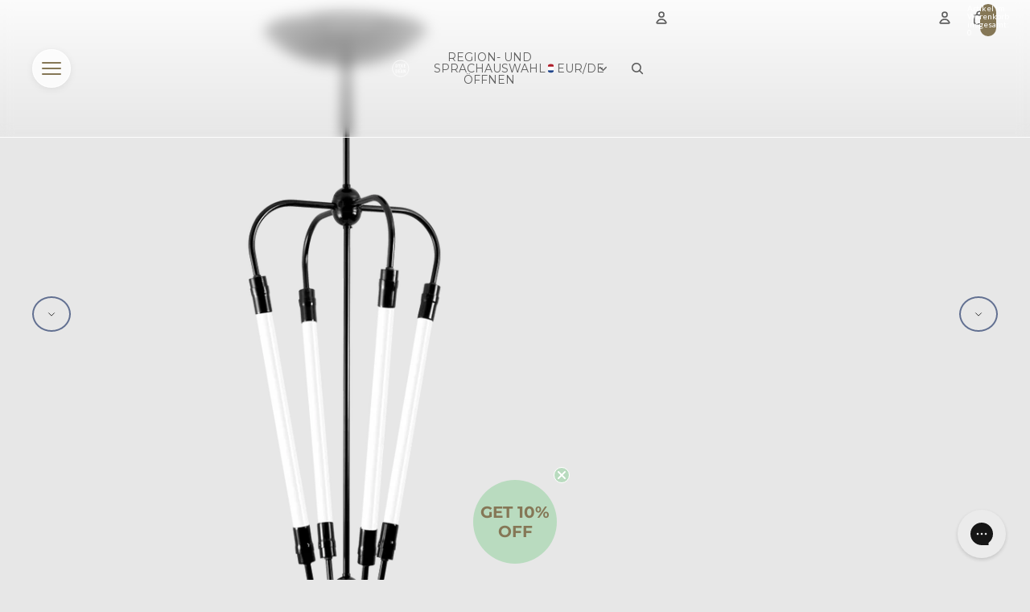

--- FILE ---
content_type: text/html; charset=utf-8
request_url: https://www.dykeanddean.nl/products/bolich-mannheim-quadruple-pendent-tube-light
body_size: 74184
content:
<!doctype html>
<html
  class="no-js"
  lang="de"
>
  <head><link href="//www.dykeanddean.nl/cdn/shop/t/139/assets/overflow-list.css?v=168694168152117541881761589368" as="style" rel="preload">
<link href="//www.dykeanddean.nl/cdn/shop/t/139/assets/base.css?v=112562450542842529081761589368" rel="stylesheet" type="text/css" media="all" />
<link href="//www.dykeanddean.nl/cdn/shop/t/139/assets/custom.css?v=163746695970392860581761589368" rel="stylesheet" type="text/css" media="all" />
<link rel="icon" type="image/png" href="//www.dykeanddean.nl/cdn/shop/files/dyke_and_dean_favicon_icon_7ff42afe-6667-4b5e-a58c-f5d2fdd18f66.png?crop=center&height=32&v=1762348273&width=32"><link rel="expect" href="#MainContent" blocking="render" id="view-transition-render-blocker"><meta charset="utf-8">
<meta
  http-equiv="X-UA-Compatible"
  content="IE=edge"
>
<meta
  name="viewport"
  content="width=device-width,initial-scale=1"
>
<meta
  name="view-transition"
  content="same-origin"
>
<meta
  name="theme-color"
  content=""
>

<meta
  property="og:site_name"
  content="DYKE &amp; DEAN"
>
<meta
  property="og:url"
  content="https://www.dykeanddean.nl/products/bolich-mannheim-quadruple-pendent-tube-light"
>
<meta
  property="og:title"
  content="BOLICH MANNHEIM 4 PFEIL-HÄNGEROHRLEUCHTE | DEUTSCHE BOLICH-LEUCHTEN | DYKE &amp;amp; DEAN | HAUSHALTSWAREN | BELEUCHTUNG | BADEZIMMER |"
>
<meta
  property="og:type"
  content="product"
>
<meta
  property="og:description"
  content="Buy BOLICH MANNHEIM 4 ARROW PENDANT TUBE LIGHT for only £1,950.00 at DYKE &amp; DEAN!"
><meta
    property="og:image"
    content="http://www.dykeanddean.nl/cdn/shop/products/bolich-mannheim-4-arrow-pendant-tube-light-dyke-dean-537034.png?v=1708435320"
  >
  <meta
    property="og:image:secure_url"
    content="https://www.dykeanddean.nl/cdn/shop/products/bolich-mannheim-4-arrow-pendant-tube-light-dyke-dean-537034.png?v=1708435320"
  >
  <meta
    property="og:image:width"
    content="900"
  >
  <meta
    property="og:image:height"
    content="900"
  ><meta
    property="og:price:amount"
    content="1.912,95"
  >
  <meta
    property="og:price:currency"
    content="EUR"
  ><meta
  name="twitter:card"
  content="summary_large_image"
>
<meta
  name="twitter:title"
  content="BOLICH MANNHEIM 4 PFEIL-HÄNGEROHRLEUCHTE | DEUTSCHE BOLICH-LEUCHTEN | DYKE &amp;amp; DEAN | HAUSHALTSWAREN | BELEUCHTUNG | BADEZIMMER |"
>
<meta
  name="twitter:description"
  content="Buy BOLICH MANNHEIM 4 ARROW PENDANT TUBE LIGHT for only £1,950.00 at DYKE &amp; DEAN!"
>

<title>
  BOLICH MANNHEIM 4 PFEIL-HÄNGEROHRLEUCHTE | DEUTSCHE BOLICH-LEUCHTEN | DYKE &amp;amp; DEAN | HAUSHALTSWAREN | BELEUCHTUNG | BADEZIMMER |
 &ndash; DYKE &amp; DEAN</title>

<link
  rel="canonical"
  href="https://www.dykeanddean.nl/products/bolich-mannheim-quadruple-pendent-tube-light"
>


  <meta
    name="description"
    content="Buy BOLICH MANNHEIM 4 ARROW PENDANT TUBE LIGHT for only £1,950.00 at DYKE &amp; DEAN!"
  >

<link
    rel="preconnect"
    href="https://fonts.shopifycdn.com"
    crossorigin
  >
<link
    rel="preload"
    as="font"
    href="//www.dykeanddean.nl/cdn/fonts/lato/lato_n4.c3b93d431f0091c8be23185e15c9d1fee1e971c5.woff2"
    type="font/woff2"
    crossorigin
  ><link
    rel="preload"
    as="font"
    href="//www.dykeanddean.nl/cdn/fonts/lato/lato_n6.38d0e3b23b74a60f769c51d1df73fac96c580d59.woff2"
    type="font/woff2"
    crossorigin
  ><link
    rel="preload"
    as="font"
    href="//www.dykeanddean.nl/cdn/fonts/montserrat/montserrat_n7.3c434e22befd5c18a6b4afadb1e3d77c128c7939.woff2"
    type="font/woff2"
    crossorigin
  ><link
    rel="preload"
    as="font"
    href="//www.dykeanddean.nl/cdn/fonts/montserrat/montserrat_n6.1326b3e84230700ef15b3a29fb520639977513e0.woff2"
    type="font/woff2"
    crossorigin
  >
<script async crossorigin fetchpriority="high" src="/cdn/shopifycloud/importmap-polyfill/es-modules-shim.2.4.0.js"></script>
<script type="importmap">
  {
    "imports": {
      "@theme/critical": "//www.dykeanddean.nl/cdn/shop/t/139/assets/critical.js?v=169402557219780209121761589368",
      "@theme/product-title": "//www.dykeanddean.nl/cdn/shop/t/139/assets/product-title-truncation.js?v=81744426891537421781761589368",
      "@theme/component": "//www.dykeanddean.nl/cdn/shop/t/139/assets/component.js?v=74239122572524296041761589368",
      "@theme/dialog": "//www.dykeanddean.nl/cdn/shop/t/139/assets/dialog.js?v=94382931671780430451761589368",
      "@theme/events": "//www.dykeanddean.nl/cdn/shop/t/139/assets/events.js?v=59172389608566392641761589368",
      "@theme/focus": "//www.dykeanddean.nl/cdn/shop/t/139/assets/focus.js?v=60436577539430446401761589368",
      "@theme/morph": "//www.dykeanddean.nl/cdn/shop/t/139/assets/morph.js?v=175376767362814376631761589368",
      "@theme/paginated-list": "//www.dykeanddean.nl/cdn/shop/t/139/assets/paginated-list.js?v=95298315036233333871761589368",
      "@theme/performance": "//www.dykeanddean.nl/cdn/shop/t/139/assets/performance.js?v=160961134082498414901761589368",
      "@theme/product-form": "//www.dykeanddean.nl/cdn/shop/t/139/assets/product-form.js?v=37366793173316469701761589368",
      "@theme/recently-viewed-products": "//www.dykeanddean.nl/cdn/shop/t/139/assets/recently-viewed-products.js?v=94729125001750262651761589368",
      "@theme/scrolling": "//www.dykeanddean.nl/cdn/shop/t/139/assets/scrolling.js?v=10957690925586738441761589368",
      "@theme/section-renderer": "//www.dykeanddean.nl/cdn/shop/t/139/assets/section-renderer.js?v=117273408521114569061761589368",
      "@theme/section-hydration": "//www.dykeanddean.nl/cdn/shop/t/139/assets/section-hydration.js?v=177651605160027701221761589368",
      "@theme/utilities": "//www.dykeanddean.nl/cdn/shop/t/139/assets/utilities.js?v=20543301071820501481761589368",
      "@theme/variant-picker": "//www.dykeanddean.nl/cdn/shop/t/139/assets/variant-picker.js?v=113536721324242252251761589368",
      "@theme/media-gallery": "//www.dykeanddean.nl/cdn/shop/t/139/assets/media-gallery.js?v=111441960308641931071761589368",
      "@theme/quick-add": "//www.dykeanddean.nl/cdn/shop/t/139/assets/quick-add.js?v=74531385036627369001761589368",
      "@theme/paginated-list-aspect-ratio": "//www.dykeanddean.nl/cdn/shop/t/139/assets/paginated-list-aspect-ratio.js?v=25254270272143792451761589368",
      "@theme/popover-polyfill": "//www.dykeanddean.nl/cdn/shop/t/139/assets/popover-polyfill.js?v=119029313658895111201761589368"
    }
  }
</script>


  
  <script
    src="//www.dykeanddean.nl/cdn/shop/t/139/assets/view-transitions.js?v=84877080446900032951761589368"
    async
    blocking="render"
  ></script>
  


<link
  rel="modulepreload"
  href="//www.dykeanddean.nl/cdn/shop/t/139/assets/critical.js?v=169402557219780209121761589368"
>

<link
  rel="modulepreload"
  href="//www.dykeanddean.nl/cdn/shop/t/139/assets/utilities.js?v=20543301071820501481761589368"
  fetchpriority="low"
>
<link
  rel="modulepreload"
  href="//www.dykeanddean.nl/cdn/shop/t/139/assets/component.js?v=74239122572524296041761589368"
  fetchpriority="low"
>
<link
  rel="modulepreload"
  href="//www.dykeanddean.nl/cdn/shop/t/139/assets/section-renderer.js?v=117273408521114569061761589368"
  fetchpriority="low"
>
<link
  rel="modulepreload"
  href="//www.dykeanddean.nl/cdn/shop/t/139/assets/section-hydration.js?v=177651605160027701221761589368"
  fetchpriority="low"
>
<link
  rel="modulepreload"
  href="//www.dykeanddean.nl/cdn/shop/t/139/assets/morph.js?v=175376767362814376631761589368"
  fetchpriority="low"
>



<link
  rel="modulepreload"
  href="//www.dykeanddean.nl/cdn/shop/t/139/assets/focus.js?v=60436577539430446401761589368"
  fetchpriority="low"
>
<link
  rel="modulepreload"
  href="//www.dykeanddean.nl/cdn/shop/t/139/assets/recently-viewed-products.js?v=94729125001750262651761589368"
  fetchpriority="low"
>
<link
  rel="modulepreload"
  href="//www.dykeanddean.nl/cdn/shop/t/139/assets/scrolling.js?v=10957690925586738441761589368"
  fetchpriority="low"
>
<link
  rel="modulepreload"
  href="//www.dykeanddean.nl/cdn/shop/t/139/assets/events.js?v=59172389608566392641761589368"
  fetchpriority="low"
>
<script
  src="//www.dykeanddean.nl/cdn/shop/t/139/assets/popover-polyfill.js?v=119029313658895111201761589368"
  type="module"
  fetchpriority="low"
></script>
<script
  src="//www.dykeanddean.nl/cdn/shop/t/139/assets/quick-add.js?v=74531385036627369001761589368"
  type="module"
  fetchpriority="low"
></script>

  <script
    src="//www.dykeanddean.nl/cdn/shop/t/139/assets/cart-discount.js?v=107077853990124422021761589368"
    type="module"
    fetchpriority="low"
  ></script>

<script
  src="//www.dykeanddean.nl/cdn/shop/t/139/assets/dialog.js?v=94382931671780430451761589368"
  type="module"
  fetchpriority="low"
></script>
<script
  src="//www.dykeanddean.nl/cdn/shop/t/139/assets/variant-picker.js?v=113536721324242252251761589368"
  type="module"
  fetchpriority="low"
></script>
<script
  src="//www.dykeanddean.nl/cdn/shop/t/139/assets/product-card.js?v=174129639976667491711761589368"
  type="module"
  fetchpriority="low"
></script>
<script
  src="//www.dykeanddean.nl/cdn/shop/t/139/assets/product-form.js?v=37366793173316469701761589368"
  type="module"
  fetchpriority="low"
></script>
<script
  src="//www.dykeanddean.nl/cdn/shop/t/139/assets/accordion-custom.js?v=99000499017714805851761589368"
  type="module"
  fetchpriority="low"
></script>
<script
  src="//www.dykeanddean.nl/cdn/shop/t/139/assets/disclosure-custom.js?v=168050880623268140331761589368"
  type="module"
  fetchpriority="low"
></script>
<script
  src="//www.dykeanddean.nl/cdn/shop/t/139/assets/media.js?v=37825095869491791421761589368"
  type="module"
  fetchpriority="low"
></script>
<script
  src="//www.dykeanddean.nl/cdn/shop/t/139/assets/product-price.js?v=30079423257668675401761589368"
  type="module"
  fetchpriority="low"
></script>
<script
  src="//www.dykeanddean.nl/cdn/shop/t/139/assets/product-title-truncation.js?v=81744426891537421781761589368"
  type="module"
  fetchpriority="low"
></script>
<script
  src="//www.dykeanddean.nl/cdn/shop/t/139/assets/product-inventory.js?v=16343734458933704981761589368"
  type="module"
  fetchpriority="low"
></script>
<script
  src="//www.dykeanddean.nl/cdn/shop/t/139/assets/show-more.js?v=94563802205717136101761589368"
  type="module"
  fetchpriority="low"
></script>
<script
  src="//www.dykeanddean.nl/cdn/shop/t/139/assets/slideshow.js?v=63092151078244317761761589368"
  type="module"
  fetchpriority="low"
></script>
<script
  src="//www.dykeanddean.nl/cdn/shop/t/139/assets/anchored-popover.js?v=95953304814728754461761589368"
  type="module"
  fetchpriority="low"
></script>
<script
  src="//www.dykeanddean.nl/cdn/shop/t/139/assets/floating-panel.js?v=128677600744947036551761589368"
  type="module"
  fetchpriority="low"
></script>
<script
  src="//www.dykeanddean.nl/cdn/shop/t/139/assets/video-background.js?v=25237992823806706551761589368"
  type="module"
  fetchpriority="low"
></script>
<script
  src="//www.dykeanddean.nl/cdn/shop/t/139/assets/component-quantity-selector.js?v=56330027151833116691761589368"
  type="module"
  fetchpriority="low"
></script>
<script
  src="//www.dykeanddean.nl/cdn/shop/t/139/assets/media-gallery.js?v=111441960308641931071761589368"
  type="module"
  fetchpriority="low"
></script>
<script
  src="//www.dykeanddean.nl/cdn/shop/t/139/assets/rte-formatter.js?v=101420294193111439321761589368"
  type="module"
  fetchpriority="low"
></script>
<script
  src="//www.dykeanddean.nl/cdn/shop/t/139/assets/gift-card-recipient-form.js?v=129634859299628245901761589368"
  type="module"
  fetchpriority="low"
></script>


  <script
    src="//www.dykeanddean.nl/cdn/shop/t/139/assets/localization.js?v=87759161307859666401761589368"
    type="module"
    fetchpriority="low"
  ></script>



  <script type="module">
    import { RecentlyViewed } from '@theme/recently-viewed-products';
    RecentlyViewed.addProduct('8353644417');
  </script>



  <script
    src="//www.dykeanddean.nl/cdn/shop/t/139/assets/product-card-link.js?v=97122579314620396511761589368"
    type="module"
    fetchpriority="low"
  ></script>


<script
  src="//www.dykeanddean.nl/cdn/shop/t/139/assets/auto-close-details.js?v=58350291535404441581761589368"
  defer="defer"
></script>

<script>
  const basePath = 'https://cdn.shopify.com/static/themes/horizon/placeholders';
  const Theme = {
    placeholders: {
      general: [
        `${basePath}/general-1.png`,
        `${basePath}/general-2.png`,
        `${basePath}/general-3.png`,
        `${basePath}/general-4.png`,
        `${basePath}/general-5.png`,
        `${basePath}/general-6.png`,
        `${basePath}/general-7.png`,
      ],
      product: [`${basePath}/product-ball.png`, `${basePath}/product-cone.png`, `${basePath}/product-cube.png`],
    },
    translations: {
      placeholder_image: `Platzhalterbild`,
      added: `Hinzugefügt`,
      recipient_form_fields_visible: `Empfängerformularfelder sind jetzt sichtbar.`,
      recipient_form_fields_hidden: `Empfängerformularfelder sind jetzt ausgeblendet.`,
      recipient_form_error: `Beim Absenden des Formulars ist ein Fehler aufgetreten.`,
    },
    routes: {
      cart_add_url: '/cart/add.js',
      cart_change_url: '/cart/change',
      cart_update_url: '/cart/update',
      cart_url: '/cart',
      predictive_search_url: '/search/suggest',
      search_url: '/search',
    },
    template: {
      name: 'product',
    },
  };
</script>
<style data-shopify>


  @font-face {
  font-family: Lato;
  font-weight: 400;
  font-style: normal;
  font-display: swap;
  src: url("//www.dykeanddean.nl/cdn/fonts/lato/lato_n4.c3b93d431f0091c8be23185e15c9d1fee1e971c5.woff2") format("woff2"),
       url("//www.dykeanddean.nl/cdn/fonts/lato/lato_n4.d5c00c781efb195594fd2fd4ad04f7882949e327.woff") format("woff");
}

  @font-face {
  font-family: Lato;
  font-weight: 700;
  font-style: normal;
  font-display: swap;
  src: url("//www.dykeanddean.nl/cdn/fonts/lato/lato_n7.900f219bc7337bc57a7a2151983f0a4a4d9d5dcf.woff2") format("woff2"),
       url("//www.dykeanddean.nl/cdn/fonts/lato/lato_n7.a55c60751adcc35be7c4f8a0313f9698598612ee.woff") format("woff");
}

  @font-face {
  font-family: Lato;
  font-weight: 400;
  font-style: italic;
  font-display: swap;
  src: url("//www.dykeanddean.nl/cdn/fonts/lato/lato_i4.09c847adc47c2fefc3368f2e241a3712168bc4b6.woff2") format("woff2"),
       url("//www.dykeanddean.nl/cdn/fonts/lato/lato_i4.3c7d9eb6c1b0a2bf62d892c3ee4582b016d0f30c.woff") format("woff");
}

  @font-face {
  font-family: Lato;
  font-weight: 700;
  font-style: italic;
  font-display: swap;
  src: url("//www.dykeanddean.nl/cdn/fonts/lato/lato_i7.16ba75868b37083a879b8dd9f2be44e067dfbf92.woff2") format("woff2"),
       url("//www.dykeanddean.nl/cdn/fonts/lato/lato_i7.4c07c2b3b7e64ab516aa2f2081d2bb0366b9dce8.woff") format("woff");
}


  


    @font-face {
  font-family: Lato;
  font-weight: 600;
  font-style: normal;
  font-display: swap;
  src: url("//www.dykeanddean.nl/cdn/fonts/lato/lato_n6.38d0e3b23b74a60f769c51d1df73fac96c580d59.woff2") format("woff2"),
       url("//www.dykeanddean.nl/cdn/fonts/lato/lato_n6.3365366161bdcc36a3f97cfbb23954d8c4bf4079.woff") format("woff");
}

    @font-face {
  font-family: Lato;
  font-weight: 700;
  font-style: normal;
  font-display: swap;
  src: url("//www.dykeanddean.nl/cdn/fonts/lato/lato_n7.900f219bc7337bc57a7a2151983f0a4a4d9d5dcf.woff2") format("woff2"),
       url("//www.dykeanddean.nl/cdn/fonts/lato/lato_n7.a55c60751adcc35be7c4f8a0313f9698598612ee.woff") format("woff");
}

    @font-face {
  font-family: Lato;
  font-weight: 600;
  font-style: italic;
  font-display: swap;
  src: url("//www.dykeanddean.nl/cdn/fonts/lato/lato_i6.ab357ee5069e0603c2899b31e2b8ae84c4a42a48.woff2") format("woff2"),
       url("//www.dykeanddean.nl/cdn/fonts/lato/lato_i6.3164fed79d7d987c1390528781c7c2f59ac7a746.woff") format("woff");
}

    @font-face {
  font-family: Lato;
  font-weight: 700;
  font-style: italic;
  font-display: swap;
  src: url("//www.dykeanddean.nl/cdn/fonts/lato/lato_i7.16ba75868b37083a879b8dd9f2be44e067dfbf92.woff2") format("woff2"),
       url("//www.dykeanddean.nl/cdn/fonts/lato/lato_i7.4c07c2b3b7e64ab516aa2f2081d2bb0366b9dce8.woff") format("woff");
}

  

  


    @font-face {
  font-family: Montserrat;
  font-weight: 700;
  font-style: normal;
  font-display: swap;
  src: url("//www.dykeanddean.nl/cdn/fonts/montserrat/montserrat_n7.3c434e22befd5c18a6b4afadb1e3d77c128c7939.woff2") format("woff2"),
       url("//www.dykeanddean.nl/cdn/fonts/montserrat/montserrat_n7.5d9fa6e2cae713c8fb539a9876489d86207fe957.woff") format("woff");
}

    @font-face {
  font-family: Montserrat;
  font-weight: 700;
  font-style: normal;
  font-display: swap;
  src: url("//www.dykeanddean.nl/cdn/fonts/montserrat/montserrat_n7.3c434e22befd5c18a6b4afadb1e3d77c128c7939.woff2") format("woff2"),
       url("//www.dykeanddean.nl/cdn/fonts/montserrat/montserrat_n7.5d9fa6e2cae713c8fb539a9876489d86207fe957.woff") format("woff");
}

    @font-face {
  font-family: Montserrat;
  font-weight: 700;
  font-style: italic;
  font-display: swap;
  src: url("//www.dykeanddean.nl/cdn/fonts/montserrat/montserrat_i7.a0d4a463df4f146567d871890ffb3c80408e7732.woff2") format("woff2"),
       url("//www.dykeanddean.nl/cdn/fonts/montserrat/montserrat_i7.f6ec9f2a0681acc6f8152c40921d2a4d2e1a2c78.woff") format("woff");
}

    @font-face {
  font-family: Montserrat;
  font-weight: 700;
  font-style: italic;
  font-display: swap;
  src: url("//www.dykeanddean.nl/cdn/fonts/montserrat/montserrat_i7.a0d4a463df4f146567d871890ffb3c80408e7732.woff2") format("woff2"),
       url("//www.dykeanddean.nl/cdn/fonts/montserrat/montserrat_i7.f6ec9f2a0681acc6f8152c40921d2a4d2e1a2c78.woff") format("woff");
}

  

  


    @font-face {
  font-family: Montserrat;
  font-weight: 600;
  font-style: normal;
  font-display: swap;
  src: url("//www.dykeanddean.nl/cdn/fonts/montserrat/montserrat_n6.1326b3e84230700ef15b3a29fb520639977513e0.woff2") format("woff2"),
       url("//www.dykeanddean.nl/cdn/fonts/montserrat/montserrat_n6.652f051080eb14192330daceed8cd53dfdc5ead9.woff") format("woff");
}

    @font-face {
  font-family: Montserrat;
  font-weight: 700;
  font-style: normal;
  font-display: swap;
  src: url("//www.dykeanddean.nl/cdn/fonts/montserrat/montserrat_n7.3c434e22befd5c18a6b4afadb1e3d77c128c7939.woff2") format("woff2"),
       url("//www.dykeanddean.nl/cdn/fonts/montserrat/montserrat_n7.5d9fa6e2cae713c8fb539a9876489d86207fe957.woff") format("woff");
}

    @font-face {
  font-family: Montserrat;
  font-weight: 600;
  font-style: italic;
  font-display: swap;
  src: url("//www.dykeanddean.nl/cdn/fonts/montserrat/montserrat_i6.e90155dd2f004112a61c0322d66d1f59dadfa84b.woff2") format("woff2"),
       url("//www.dykeanddean.nl/cdn/fonts/montserrat/montserrat_i6.41470518d8e9d7f1bcdd29a447c2397e5393943f.woff") format("woff");
}

    @font-face {
  font-family: Montserrat;
  font-weight: 700;
  font-style: italic;
  font-display: swap;
  src: url("//www.dykeanddean.nl/cdn/fonts/montserrat/montserrat_i7.a0d4a463df4f146567d871890ffb3c80408e7732.woff2") format("woff2"),
       url("//www.dykeanddean.nl/cdn/fonts/montserrat/montserrat_i7.f6ec9f2a0681acc6f8152c40921d2a4d2e1a2c78.woff") format("woff");
}

  

  :root {
    /* Page Layout */
    --sidebar-width: 25rem;
    --narrow-content-width: 36rem;
    --normal-content-width: 42rem;
    --wide-content-width: 46rem;
    --narrow-page-width: 90rem;
    --normal-page-width: 120rem;
    --wide-page-width: 150rem;

    /* Section Heights */
    --section-height-small: 15rem;
    --section-height-medium: 25rem;
    --section-height-large: 35rem;

    @media screen and (min-width: 40em) {
      --section-height-small: 40svh;
      --section-height-medium: 55svh;
      --section-height-large: 70svh;
    }

    @media screen and (min-width: 60em) {
      --section-height-small: 50svh;
      --section-height-medium: 65svh;
      --section-height-large: 80svh;
    }

    /* Letter spacing */
    --letter-spacing-sm: 0.06em;
    --letter-spacing-md: 0.13em;

    /* Font families */
    --font-body--family: Lato, sans-serif;
    --font-body--style: normal;
    --font-body--weight: 400;
    --font-subheading--family: Lato, sans-serif;
    --font-subheading--style: normal;
    --font-subheading--weight: 600;
    --font-heading--family: Montserrat, sans-serif;
    --font-heading--style: normal;
    --font-heading--weight: 700;
    --font-accent--family: Montserrat, sans-serif;
    --font-accent--style: normal;
    --font-accent--weight: 600;

    /* Margin sizes */
    --font-h1--spacing: 0.25em;
    --font-h2--spacing: 0.25em;
    --font-h3--spacing: 0.25em;
    --font-h4--spacing: 0.25em;
    --font-h5--spacing: 0.25em;
    --font-h6--spacing: 0.25em;
    --font-paragraph--spacing: 0.5em;

    /* Heading colors */
    --font-h1--color: var(--color-foreground-heading);
    --font-h2--color: var(--color-foreground-heading);
    --font-h3--color: var(--color-foreground-heading);
    --font-h4--color: var(--color-foreground-heading);
    --font-h5--color: var(--color-foreground-heading);
    --font-h6--color: var(--color-foreground-heading);

    /** Z-Index / Layering */
    --layer-section-background: -2;
    --layer-lowest: -1;
    --layer-base: 0;
    --layer-flat: 1;
    --layer-raised: 2;
    --layer-heightened: 4;
    --layer-sticky: 8;
    --layer-window-overlay: 10;
    --layer-header-menu: 12;
    --layer-overlay: 16;
    --layer-menu-drawer: 18;
    --layer-temporary: 20;

    /* Max-width / Measure */
    --max-width--body-normal: 50ch;
    --max-width--body-narrow: 35ch;

    --max-width--heading-normal: 50ch;
    --max-width--heading-narrow: 30ch;

    --max-width--display-normal: 20ch;
    --max-width--display-narrow: 15ch;
    --max-width--display-tight: 5ch;

    /* Letter-spacing / Tracking */
    --letter-spacing--display-tight: -0.03em;
    --letter-spacing--display-normal: 0em;
    --letter-spacing--display-loose: 0.03em;

    --letter-spacing--heading-tight: -0.03em;
    --letter-spacing--heading-normal: 0em;
    --letter-spacing--heading-loose: 0.03em;

    --letter-spacing--body-tight: -0.03em;
    --letter-spacing--body-normal: 0em;
    --letter-spacing--body-loose: 0.03em;

    /* Line height / Leading */
    --line-height: 1;

    --line-height--display-tight: 1;
    --line-height--display-normal: 1.1;
    --line-height--display-loose: 1.2;

    --line-height--heading-tight: 1.15;
    --line-height--heading-normal: 1.25;
    --line-height--heading-loose: 1.35;

    --line-height--body-tight: 1.2;
    --line-height--body-normal: 1.4;
    --line-height--body-loose: 1.6;

    /* Typography presets */
    --font-size--paragraph: 0.875rem;--font-size--h1: clamp(2.25rem, 7.2vw, 4.5rem);--font-size--h2: 2.0rem;--font-size--h3: 1.5rem;--font-size--h4: 0.875rem;--font-size--h5: 0.875rem;--font-size--h6: 1.0rem;--font-paragraph--weight: 400;--font-paragraph--letter-spacing: var(--letter-spacing--body-normal);--font-paragraph--size: var(--font-size--paragraph);--font-paragraph--family: var(--font-body--family);--font-paragraph--style: var(--font-body--style);--font-paragraph--case: ;--font-paragraph--line-height: var(--line-height--body-normal);--font-h1--weight: var(--font-primary--weight);--font-h1--letter-spacing: var(--letter-spacing--heading-normal);--font-h1--size: var(--font-size--h1);--font-h1--family: var(--font-primary--family);--font-h1--style: var(--font-primary--style);--font-h1--case: none;--font-h1--line-height: var(--line-height--display-tight);--font-h2--weight: var(--font-primary--weight);--font-h2--letter-spacing: var(--letter-spacing--heading-normal);--font-h2--size: var(--font-size--h2);--font-h2--family: var(--font-primary--family);--font-h2--style: var(--font-primary--style);--font-h2--case: none;--font-h2--line-height: var(--line-height--display-normal);--font-h3--weight: var(--font-primary--weight);--font-h3--letter-spacing: var(--letter-spacing--heading-normal);--font-h3--size: var(--font-size--h3);--font-h3--family: var(--font-primary--family);--font-h3--style: var(--font-primary--style);--font-h3--case: none;--font-h3--line-height: var(--line-height--display-normal);--font-h4--weight: var(--font-secondary--weight);--font-h4--letter-spacing: var(--letter-spacing--heading-normal);--font-h4--size: var(--font-size--h4);--font-h4--family: var(--font-secondary--family);--font-h4--style: var(--font-secondary--style);--font-h4--case: none;--font-h4--line-height: var(--line-height--display-normal);--font-h5--weight: var(--font-body--weight);--font-h5--letter-spacing: var(--letter-spacing--heading-normal);--font-h5--size: var(--font-size--h5);--font-h5--family: var(--font-body--family);--font-h5--style: var(--font-body--style);--font-h5--case: none;--font-h5--line-height: var(--line-height--display-normal);--font-h6--weight: var(--font-heading--weight);--font-h6--letter-spacing: var(--letter-spacing--heading-loose);--font-h6--size: var(--font-size--h6);--font-h6--family: var(--font-heading--family);--font-h6--style: var(--font-heading--style);--font-h6--case: uppercase;--font-h6--line-height: var(--line-height--display-normal);

    /* Hardcoded font sizes */
    --font-size--2xs: 0.625rem;
    --font-size--xs: 0.8125rem;
    --font-size--sm: 0.875rem;
    --font-size--md: 1rem;
    --font-size--lg: 1.125rem;
    --font-size--xl: 1.25rem;
    --font-size--2xl: 1.5rem;
    --font-size--3xl: 2rem;
    --font-size--4xl: 2.5rem;
    --font-size--5xl: 3rem;
    --font-size--6xl: 3.5rem;

    /* Menu font sizes */
    --menu-font-sm--size: 0.875rem;
    --menu-font-sm--line-height: calc(1.1 + 0.5 * min(16 / 14));
    --menu-font-md--size: 1rem;
    --menu-font-md--line-height: calc(1.1 + 0.5 * min(16 / 16));
    --menu-font-lg--size: 1.125rem;
    --menu-font-lg--line-height: calc(1.1 + 0.5 * min(16 / 18));
    --menu-font-xl--size: 1.25rem;
    --menu-font-xl--line-height: calc(1.1 + 0.5 * min(16 / 20));
    --menu-font-2xl--size: 1.75rem;
    --menu-font-2xl--line-height: calc(1.1 + 0.5 * min(16 / 28));

    /* Colors */
    --color-error: #8B0000;
    --color-success: #006400;
    --color-white: #FFFFFF;
    --color-white-rgb: 255 255 255;
    --color-black: #000000;
    --color-instock: #3ED660;
    --color-lowstock: #EE9441;
    --color-outofstock: #C8C8C8;

    /* Opacity */
    --opacity-5: 0.05;
    --opacity-8: 0.08;
    --opacity-10: 0.1;
    --opacity-15: 0.15;
    --opacity-20: 0.2;
    --opacity-25: 0.25;
    --opacity-30: 0.3;
    --opacity-40: 0.4;
    --opacity-50: 0.5;
    --opacity-60: 0.6;
    --opacity-70: 0.7;
    --opacity-80: 0.8;
    --opacity-85: 0.85;
    --opacity-90: 0.9;
    --opacity-subdued-text: var(--opacity-70);

    --shadow-button: 0 2px 3px rgb(0 0 0 / 20%);
    --gradient-image-overlay: linear-gradient(to top, rgb(0 0 0 / 0.5), transparent);

    /* Spacing */
    --margin-3xs: 0.125rem;
    --margin-2xs: 0.3rem;
    --margin-xs: 0.5rem;
    --margin-sm: 0.7rem;
    --margin-md: 0.8rem;
    --margin-lg: 1rem;
    --margin-xl: 1.25rem;
    --margin-2xl: 1.5rem;
    --margin-3xl: 1.75rem;
    --margin-4xl: 2rem;
    --margin-5xl: 3rem;
    --margin-6xl: 5rem;

    --scroll-margin: 50px;

    --padding-3xs: 0.125rem;
    --padding-2xs: 0.25rem;
    --padding-xs: 0.5rem;
    --padding-sm: 0.7rem;
    --padding-md: 0.8rem;
    --padding-lg: 1rem;
    --padding-xl: 1.25rem;
    --padding-2xl: 1.5rem;
    --padding-3xl: 1.75rem;
    --padding-4xl: 2rem;
    --padding-5xl: 3rem;
    --padding-6xl: 4rem;

    --gap-3xs: 0.125rem;
    --gap-2xs: 0.3rem;
    --gap-xs: 0.5rem;
    --gap-sm: 0.7rem;
    --gap-md: 0.9rem;
    --gap-lg: 1rem;
    --gap-xl: 1.25rem;
    --gap-2xl: 2rem;
    --gap-3xl: 3rem;

    --spacing-scale-sm: 0.6;
    --spacing-scale-md: 0.7;
    --spacing-scale-default: 1.0;

    /* Checkout buttons gap */
    --checkout-button-gap: 8px;

    /* Borders */
    --style-border-width: 1px;
    --style-border-radius-xs: 0.2rem;
    --style-border-radius-sm: 0.6rem;
    --style-border-radius-md: 0.8rem;
    --style-border-radius-50: 50%;
    --style-border-radius-lg: 1rem;
    --style-border-radius-pills: 40px;
    --style-border-radius-inputs: 8px;
    --style-border-radius-buttons-primary: 2px;
    --style-border-radius-buttons-secondary: 0px;
    --style-border-width-primary: 1px;
    --style-border-width-secondary: 1px;
    --style-border-width-inputs: 1px;
    --style-border-radius-popover: 8px;
    --style-border-popover: 1px none rgb(var(--color-border-rgb) / 50%);
    --style-border-drawer: 1px none rgb(var(--color-border-rgb) / 50%);
    --style-border-swatch-opacity: 10%;
    --style-border-swatch-width: 1px;
    --style-border-swatch-style: solid;

    /* Animation */
    --ease-out-cubic: cubic-bezier(0.33, 1, 0.68, 1);
    --ease-out-quad: cubic-bezier(0.32, 0.72, 0, 1);
    --animation-speed-fast: 0.0625s;
    --animation-speed: 0.125s;
    --animation-speed-slow: 0.2s;
    --animation-speed-medium: 0.15s;
    --animation-easing: ease-in-out;
    --animation-slideshow-easing: cubic-bezier(0.4, 0, 0.2, 1);
    --drawer-animation-speed: 0.2s;
    --animation-values-slow: var(--animation-speed-slow) var(--animation-easing);
    --animation-values: var(--animation-speed) var(--animation-easing);
    --animation-values-fast: var(--animation-speed-fast) var(--animation-easing);
    --animation-values-allow-discrete: var(--animation-speed) var(--animation-easing) allow-discrete;
    --animation-timing-hover: cubic-bezier(0.25, 0.46, 0.45, 0.94);
    --animation-timing-active: cubic-bezier(0.5, 0, 0.75, 0);
    --animation-timing-bounce: cubic-bezier(0.34, 1.56, 0.64, 1);
    --animation-timing-default: cubic-bezier(0, 0, 0.2, 1);
    --animation-timing-fade-in: cubic-bezier(0.16, 1, 0.3, 1);
    --animation-timing-fade-out: cubic-bezier(0.4, 0, 0.2, 1);

    /* View transitions */
    /* View transition old */
    --view-transition-old-main-content: var(--animation-speed) var(--animation-easing) both fadeOut;

    /* View transition new */
    --view-transition-new-main-content: var(--animation-speed) var(--animation-easing) both fadeIn, var(--animation-speed) var(--animation-easing) both slideInTopViewTransition;

    /* Focus */
    --focus-outline-width: 0.09375rem;
    --focus-outline-offset: 0.2em;

    /* Badges */
    --badge-blob-padding-block: 1px;
    --badge-blob-padding-inline: 12px 8px;
    --badge-rectangle-padding-block: 1px;
    --badge-rectangle-padding-inline: 6px;
    @media screen and (min-width: 750px) {
      --badge-blob-padding-block: 4px;
      --badge-blob-padding-inline: 16px 12px;
      --badge-rectangle-padding-block: 4px;
      --badge-rectangle-padding-inline: 10px;
    }

    /* Icons */
    --icon-size-2xs: 0.6rem;
    --icon-size-xs: 0.85rem;
    --icon-size-sm: 1.25rem;
    --icon-size-md: 1.375rem;
    --icon-size-lg: 1.5rem;
    --icon-stroke-width: 1.5px;

    /* Input */
    --input-email-min-width: 200px;
    --input-search-max-width: 650px;
    --input-padding-y: 0.8rem;
    --input-padding-x: 0.8rem;
    --input-padding: var(--input-padding-y) var(--input-padding-x);
    --input-box-shadow-width: var(--style-border-width-inputs);
    --input-box-shadow: 0 0 0 var(--input-box-shadow-width) var(--color-input-border);
    --input-box-shadow-focus: 0 0 0 calc(var(--input-box-shadow-width) + 0.5px) var(--color-input-border);
    --input-disabled-background-color: rgb(var(--color-foreground-rgb) / var(--opacity-10));
    --input-disabled-border-color: rgb(var(--color-foreground-rgb) / var(--opacity-5));
    --input-disabled-text-color: rgb(var(--color-foreground-rgb) / var(--opacity-50));
    --input-textarea-min-height: 55px;

    /* Button size */
    --button-size-sm: 30px;
    --button-size-md: 36px;
    --button-size: var(--minimum-touch-target);
    --button-padding-inline: 24px;
    --button-padding-block: 16px;

    /* Button font-family */
    --button-font-family-primary: var(--font-body--family);
    --button-font-family-secondary: var(--font-body--family);

    /* Button font-weight */
    --button-font-weight-primary: 700;
    --button-font-weight-secondary: 700;

    /* Button text case */
    --button-text-case: ;
    --button-text-case-primary: uppercase;
    --button-text-case-secondary: default;

    /* Borders */
    --border-color: rgb(var(--color-border-rgb) / var(--opacity-50));
    --border-width-sm: 1px;
    --border-width-md: 2px;
    --border-width-lg: 5px;

    /* Drawers */
    --drawer-inline-padding: 25px;
    --drawer-menu-inline-padding: 2.5rem;
    --drawer-header-block-padding: 20px;
    --drawer-content-block-padding: 10px;
    --drawer-header-desktop-top: 0rem;
    --drawer-padding: calc(var(--padding-sm) + 7px);
    --drawer-height: 100dvh;
    --drawer-width: 95vw;
    --drawer-max-width: 500px;

    /* Variant Picker Swatches */
    --variant-picker-swatch-width-unitless: 100;
    --variant-picker-swatch-height-unitless: 100;
    --variant-picker-swatch-width: 100px;
    --variant-picker-swatch-height: 100px;
    --variant-picker-swatch-radius: 100px;
    --variant-picker-border-width: 1px;
    --variant-picker-border-style: solid;
    --variant-picker-border-opacity: 10%;

    /* Variant Picker Buttons */
    --variant-picker-button-radius: 2px;
    --variant-picker-button-border-width: 1px;

    /* Slideshow */
    --slideshow-controls-size: 3.5rem;
    --slideshow-controls-icon: 2rem;
    --peek-next-slide-size: 3rem;

    /* Utilities */
    --backdrop-opacity: 0.15;
    --backdrop-color-rgb: var(--color-shadow-rgb);
    --minimum-touch-target: 44px;
    --disabled-opacity: 0.5;
    --skeleton-opacity: 0.025;

    /* Shapes */
    --shape--circle: circle(50% at center);
    --shape--sunburst: polygon(100% 50%,94.62% 55.87%,98.3% 62.94%,91.57% 67.22%,93.3% 75%,85.7% 77.39%,85.36% 85.36%,77.39% 85.7%,75% 93.3%,67.22% 91.57%,62.94% 98.3%,55.87% 94.62%,50% 100%,44.13% 94.62%,37.06% 98.3%,32.78% 91.57%,25% 93.3%,22.61% 85.7%,14.64% 85.36%,14.3% 77.39%,6.7% 75%,8.43% 67.22%,1.7% 62.94%,5.38% 55.87%,0% 50%,5.38% 44.13%,1.7% 37.06%,8.43% 32.78%,6.7% 25%,14.3% 22.61%,14.64% 14.64%,22.61% 14.3%,25% 6.7%,32.78% 8.43%,37.06% 1.7%,44.13% 5.38%,50% 0%,55.87% 5.38%,62.94% 1.7%,67.22% 8.43%,75% 6.7%,77.39% 14.3%,85.36% 14.64%,85.7% 22.61%,93.3% 25%,91.57% 32.78%,98.3% 37.06%,94.62% 44.13%);
    --shape--diamond: polygon(50% 0%, 100% 50%, 50% 100%, 0% 50%);
    --shape--blob: polygon(85.349% 11.712%, 87.382% 13.587%, 89.228% 15.647%, 90.886% 17.862%, 92.359% 20.204%, 93.657% 22.647%, 94.795% 25.169%, 95.786% 27.752%, 96.645% 30.382%, 97.387% 33.048%, 98.025% 35.740%, 98.564% 38.454%, 99.007% 41.186%, 99.358% 43.931%, 99.622% 46.685%, 99.808% 49.446%, 99.926% 52.210%, 99.986% 54.977%, 99.999% 57.744%, 99.975% 60.511%, 99.923% 63.278%, 99.821% 66.043%, 99.671% 68.806%, 99.453% 71.565%, 99.145% 74.314%, 98.724% 77.049%, 98.164% 79.759%, 97.433% 82.427%, 96.495% 85.030%, 95.311% 87.529%, 93.841% 89.872%, 92.062% 91.988%, 89.972% 93.796%, 87.635% 95.273%, 85.135% 96.456%, 82.532% 97.393%, 79.864% 98.127%, 77.156% 98.695%, 74.424% 99.129%, 71.676% 99.452%, 68.918% 99.685%, 66.156% 99.844%, 63.390% 99.942%, 60.624% 99.990%, 57.856% 99.999%, 55.089% 99.978%, 52.323% 99.929%, 49.557% 99.847%, 46.792% 99.723%, 44.031% 99.549%, 41.273% 99.317%, 38.522% 99.017%, 35.781% 98.639%, 33.054% 98.170%, 30.347% 97.599%, 27.667% 96.911%, 25.024% 96.091%, 22.432% 95.123%, 19.907% 93.994%, 17.466% 92.690%, 15.126% 91.216%, 12.902% 89.569%, 10.808% 87.761%, 8.854% 85.803%, 7.053% 83.703%, 5.418% 81.471%, 3.962% 79.119%, 2.702% 76.656%, 1.656% 74.095%, 0.846% 71.450%, 0.294% 68.740%, 0.024% 65.987%, 0.050% 63.221%, 0.343% 60.471%, 0.858% 57.752%, 1.548% 55.073%, 2.370% 52.431%, 3.283% 49.819%, 4.253% 47.227%, 5.249% 44.646%, 6.244% 42.063%, 7.211% 39.471%, 8.124% 36.858%, 8.958% 34.220%, 9.711% 31.558%, 10.409% 28.880%, 11.083% 26.196%, 11.760% 23.513%, 12.474% 20.839%, 13.259% 18.186%, 14.156% 15.569%, 15.214% 13.012%, 16.485% 10.556%, 18.028% 8.261%, 19.883% 6.211%, 22.041% 4.484%, 24.440% 3.110%, 26.998% 2.057%, 29.651% 1.275%, 32.360% 0.714%, 35.101% 0.337%, 37.859% 0.110%, 40.624% 0.009%, 43.391% 0.016%, 46.156% 0.113%, 48.918% 0.289%, 51.674% 0.533%, 54.425% 0.837%, 57.166% 1.215%, 59.898% 1.654%, 62.618% 2.163%, 65.322% 2.750%, 68.006% 3.424%, 70.662% 4.197%, 73.284% 5.081%, 75.860% 6.091%, 78.376% 7.242%, 80.813% 8.551%, 83.148% 10.036%, 85.349% 11.712%);

    /* Buy buttons */
    --height-buy-buttons: calc(var(--padding-lg) * 2 + var(--icon-size-sm));

    /* Card image height variables */
    --height-small: 10rem;
    --height-medium: 11.5rem;
    --height-large: 13rem;
    --height-full: 100vh;

    @media screen and (min-width: 750px) {
      --height-small: 17.5rem;
      --height-medium: 21.25rem;
      --height-large: 25rem;
    }

    /* Modal */
    --modal-max-height: 65dvh;

    /* Card styles for search */
    --card-bg-hover: rgb(var(--color-foreground-rgb) / var(--opacity-5));
    --card-border-hover: rgb(var(--color-foreground-rgb) / var(--opacity-30));
    --card-border-focus: rgb(var(--color-foreground-rgb) / var(--opacity-10));

    /* Cart */
    --cart-primary-font-family: var(--font-body--family);
    --cart-primary-font-style: var(--font-body--style);
    --cart-primary-font-weight: var(--font-body--weight);
    --cart-secondary-font-family: var(--font-primary--family);
    --cart-secondary-font-style: var(--font-primary--style);
    --cart-secondary-font-weight: var(--font-primary--weight);
  }
</style>
<style data-shopify>
  
    
      :root,
    
    
    
    .color-scheme-1 {
        --color-background: rgb(231 231 231 / 1.0);
        /* RGB values only to apply different opacities - Relative color values are not supported in iOS < 16.4 */
        --color-background-rgb: 231 231 231;
        --opacity-5-15: 0.05;
        --opacity-10-25: 0.1;
        --opacity-35-55: 0.35;
        --opacity-40-60: 0.4;
        --opacity-30-60: 0.3;
        --color-foreground: rgb(3 3 2 / 0.76);
        --color-foreground-rgb: 3 3 2;
        --color-foreground-heading: rgb(137 191 147 / 1.0);
        --color-foreground-heading-rgb: 137 191 147;
        --color-primary: rgb(3 3 2 / 1.0);
        --color-primary-rgb: 3 3 2;
        --color-primary-hover: rgb(3 3 2 / 1.0);
        --color-primary-hover-rgb: 3 3 2;
        --color-border: rgb(211 206 197 / 1.0);
        --color-border-rgb: 211 206 197;
        --color-shadow: rgb(3 3 2 / 1.0);
        --color-shadow-rgb: 3 3 2;
        --color-primary-button-text: rgb(133 119 86 / 1.0);
        --color-primary-button-background: rgb(255 255 255 / 0.61);
        --color-primary-button-border: rgb(3 3 2 / 1.0);
        --color-primary-button-hover-text: rgb(3 3 2 / 1.0);
        --color-primary-button-hover-background: rgb(3 3 2 / 0.08);
        --color-primary-button-hover-border: rgb(3 3 2 / 1.0);
        --color-secondary-button-text: rgb(3 3 2 / 1.0);
        --color-secondary-button-background: rgb(0 0 0 / 0.0);
        --color-secondary-button-border: rgb(211 206 197 / 1.0);
        --color-secondary-button-hover-text: rgb(3 3 2 / 1.0);
        --color-secondary-button-hover-background: rgb(0 0 0 / 0.0);
        --color-secondary-button-hover-border: rgb(3 3 2 / 1.0);
        --color-input-background: rgb(211 206 197 / 0.09);
        --color-input-text: rgb(3 3 2 / 1.0);
        --color-input-text-rgb: 3 3 2;
        --color-input-border: rgb(211 206 197 / 1.0);
        --color-input-hover-background: rgb(245 245 245 / 1.0);
        --color-variant-background: rgb(0 0 0 / 0.0);
        --color-variant-border: rgb(3 3 2 / 0.11);
        --color-variant-text: rgb(0 0 0 / 1.0);
        --color-variant-text-rgb: 0 0 0;
        --color-variant-hover-background: rgb(245 245 245 / 1.0);
        --color-variant-hover-text: rgb(0 0 0 / 1.0);
        --color-variant-hover-border: rgb(230 230 230 / 1.0);
        --color-selected-variant-background: rgb(0 0 0 / 0.0);
        --color-selected-variant-border: rgb(3 3 2 / 1.0);
        --color-selected-variant-text: rgb(3 3 2 / 1.0);
        --color-selected-variant-hover-background: rgb(26 26 26 / 1.0);
        --color-selected-variant-hover-text: rgb(255 255 255 / 1.0);
        --color-selected-variant-hover-border: rgb(26 26 26 / 1.0);

        --input-disabled-background-color: rgb(var(--color-foreground-rgb) / var(--opacity-10));
        --input-disabled-border-color: rgb(var(--color-foreground-rgb) / var(--opacity-5-15));
        --input-disabled-text-color: rgb(var(--color-foreground-rgb) / var(--opacity-50));
        --color-foreground-muted: rgb(var(--color-foreground-rgb) / var(--opacity-60));
        --font-h1--color: var(--color-foreground-heading);
        --font-h2--color: var(--color-foreground-heading);
        --font-h3--color: var(--color-foreground-heading);
        --font-h4--color: var(--color-foreground-heading);
        --font-h5--color: var(--color-foreground-heading);
        --font-h6--color: var(--color-foreground-heading);

        /* Shadows */
        
          --shadow-drawer: 0px 4px 20px rgb(var(--color-shadow-rgb) / var(--opacity-15));
        
        
          --shadow-blur: 20px;
          --shadow-popover: 0px 4px 20px rgb(var(--color-shadow-rgb) / var(--opacity-15));
        
      }
  
    
    
    
    .color-scheme-2 {
        --color-background: rgb(230 230 230 / 1.0);
        /* RGB values only to apply different opacities - Relative color values are not supported in iOS < 16.4 */
        --color-background-rgb: 230 230 230;
        --opacity-5-15: 0.05;
        --opacity-10-25: 0.1;
        --opacity-35-55: 0.35;
        --opacity-40-60: 0.4;
        --opacity-30-60: 0.3;
        --color-foreground: rgb(94 94 94 / 1.0);
        --color-foreground-rgb: 94 94 94;
        --color-foreground-heading: rgb(133 119 86 / 1.0);
        --color-foreground-heading-rgb: 133 119 86;
        --color-primary: rgb(133 119 86 / 1.0);
        --color-primary-rgb: 133 119 86;
        --color-primary-hover: rgb(94 94 94 / 1.0);
        --color-primary-hover-rgb: 94 94 94;
        --color-border: rgb(133 119 86 / 1.0);
        --color-border-rgb: 133 119 86;
        --color-shadow: rgb(133 119 86 / 1.0);
        --color-shadow-rgb: 133 119 86;
        --color-primary-button-text: rgb(185 219 191 / 1.0);
        --color-primary-button-background: rgb(255 255 255 / 1.0);
        --color-primary-button-border: rgb(133 119 86 / 1.0);
        --color-primary-button-hover-text: rgb(94 94 94 / 1.0);
        --color-primary-button-hover-background: rgb(133 119 86 / 1.0);
        --color-primary-button-hover-border: rgb(133 119 86 / 1.0);
        --color-secondary-button-text: rgb(0 0 0 / 1.0);
        --color-secondary-button-background: rgb(0 0 0 / 0.0);
        --color-secondary-button-border: rgb(0 0 0 / 1.0);
        --color-secondary-button-hover-text: rgb(255 255 255 / 1.0);
        --color-secondary-button-hover-background: rgb(0 0 0 / 1.0);
        --color-secondary-button-hover-border: rgb(0 0 0 / 1.0);
        --color-input-background: rgb(255 255 255 / 1.0);
        --color-input-text: rgb(0 0 0 / 1.0);
        --color-input-text-rgb: 0 0 0;
        --color-input-border: rgb(0 0 0 / 1.0);
        --color-input-hover-background: rgb(245 245 245 / 1.0);
        --color-variant-background: rgb(255 255 255 / 1.0);
        --color-variant-border: rgb(230 230 230 / 1.0);
        --color-variant-text: rgb(0 0 0 / 1.0);
        --color-variant-text-rgb: 0 0 0;
        --color-variant-hover-background: rgb(245 245 245 / 1.0);
        --color-variant-hover-text: rgb(0 0 0 / 1.0);
        --color-variant-hover-border: rgb(230 230 230 / 1.0);
        --color-selected-variant-background: rgb(0 0 0 / 1.0);
        --color-selected-variant-border: rgb(0 0 0 / 1.0);
        --color-selected-variant-text: rgb(255 255 255 / 1.0);
        --color-selected-variant-hover-background: rgb(26 26 26 / 1.0);
        --color-selected-variant-hover-text: rgb(255 255 255 / 1.0);
        --color-selected-variant-hover-border: rgb(26 26 26 / 1.0);

        --input-disabled-background-color: rgb(var(--color-foreground-rgb) / var(--opacity-10));
        --input-disabled-border-color: rgb(var(--color-foreground-rgb) / var(--opacity-5-15));
        --input-disabled-text-color: rgb(var(--color-foreground-rgb) / var(--opacity-50));
        --color-foreground-muted: rgb(var(--color-foreground-rgb) / var(--opacity-60));
        --font-h1--color: var(--color-foreground-heading);
        --font-h2--color: var(--color-foreground-heading);
        --font-h3--color: var(--color-foreground-heading);
        --font-h4--color: var(--color-foreground-heading);
        --font-h5--color: var(--color-foreground-heading);
        --font-h6--color: var(--color-foreground-heading);

        /* Shadows */
        
          --shadow-drawer: 0px 4px 20px rgb(var(--color-shadow-rgb) / var(--opacity-15));
        
        
          --shadow-blur: 20px;
          --shadow-popover: 0px 4px 20px rgb(var(--color-shadow-rgb) / var(--opacity-15));
        
      }
  
    
    
    
    .color-scheme-3 {
        --color-background: rgb(113 63 80 / 1.0);
        /* RGB values only to apply different opacities - Relative color values are not supported in iOS < 16.4 */
        --color-background-rgb: 113 63 80;
        --opacity-5-15: 0.05;
        --opacity-10-25: 0.1;
        --opacity-35-55: 0.35;
        --opacity-40-60: 0.4;
        --opacity-30-60: 0.3;
        --color-foreground: rgb(255 255 255 / 0.69);
        --color-foreground-rgb: 255 255 255;
        --color-foreground-heading: rgb(255 255 255 / 1.0);
        --color-foreground-heading-rgb: 255 255 255;
        --color-primary: rgb(255 255 255 / 1.0);
        --color-primary-rgb: 255 255 255;
        --color-primary-hover: rgb(237 235 231 / 1.0);
        --color-primary-hover-rgb: 237 235 231;
        --color-border: rgb(214 212 211 / 1.0);
        --color-border-rgb: 214 212 211;
        --color-shadow: rgb(0 0 0 / 1.0);
        --color-shadow-rgb: 0 0 0;
        --color-primary-button-text: rgb(0 0 0 / 1.0);
        --color-primary-button-background: rgb(255 255 255 / 1.0);
        --color-primary-button-border: rgb(255 255 255 / 1.0);
        --color-primary-button-hover-text: rgb(255 255 255 / 1.0);
        --color-primary-button-hover-background: rgb(0 0 0 / 0.0);
        --color-primary-button-hover-border: rgb(255 255 255 / 1.0);
        --color-secondary-button-text: rgb(255 255 255 / 1.0);
        --color-secondary-button-background: rgb(0 0 0 / 0.0);
        --color-secondary-button-border: rgb(255 255 255 / 1.0);
        --color-secondary-button-hover-text: rgb(0 0 0 / 1.0);
        --color-secondary-button-hover-background: rgb(255 255 255 / 1.0);
        --color-secondary-button-hover-border: rgb(255 255 255 / 1.0);
        --color-input-background: rgb(0 0 0 / 0.0);
        --color-input-text: rgb(255 255 255 / 1.0);
        --color-input-text-rgb: 255 255 255;
        --color-input-border: rgb(255 255 255 / 1.0);
        --color-input-hover-background: rgb(255 255 255 / 0.08);
        --color-variant-background: rgb(255 255 255 / 1.0);
        --color-variant-border: rgb(230 230 230 / 1.0);
        --color-variant-text: rgb(0 0 0 / 1.0);
        --color-variant-text-rgb: 0 0 0;
        --color-variant-hover-background: rgb(245 245 245 / 1.0);
        --color-variant-hover-text: rgb(0 0 0 / 1.0);
        --color-variant-hover-border: rgb(230 230 230 / 1.0);
        --color-selected-variant-background: rgb(0 0 0 / 1.0);
        --color-selected-variant-border: rgb(0 0 0 / 1.0);
        --color-selected-variant-text: rgb(255 255 255 / 1.0);
        --color-selected-variant-hover-background: rgb(26 26 26 / 1.0);
        --color-selected-variant-hover-text: rgb(255 255 255 / 1.0);
        --color-selected-variant-hover-border: rgb(26 26 26 / 1.0);

        --input-disabled-background-color: rgb(var(--color-foreground-rgb) / var(--opacity-10));
        --input-disabled-border-color: rgb(var(--color-foreground-rgb) / var(--opacity-5-15));
        --input-disabled-text-color: rgb(var(--color-foreground-rgb) / var(--opacity-50));
        --color-foreground-muted: rgb(var(--color-foreground-rgb) / var(--opacity-60));
        --font-h1--color: var(--color-foreground-heading);
        --font-h2--color: var(--color-foreground-heading);
        --font-h3--color: var(--color-foreground-heading);
        --font-h4--color: var(--color-foreground-heading);
        --font-h5--color: var(--color-foreground-heading);
        --font-h6--color: var(--color-foreground-heading);

        /* Shadows */
        
          --shadow-drawer: 0px 4px 20px rgb(var(--color-shadow-rgb) / var(--opacity-15));
        
        
          --shadow-blur: 20px;
          --shadow-popover: 0px 4px 20px rgb(var(--color-shadow-rgb) / var(--opacity-15));
        
      }
  
    
    
    
    .color-scheme-4 {
        --color-background: rgb(203 222 232 / 1.0);
        /* RGB values only to apply different opacities - Relative color values are not supported in iOS < 16.4 */
        --color-background-rgb: 203 222 232;
        --opacity-5-15: 0.05;
        --opacity-10-25: 0.1;
        --opacity-35-55: 0.35;
        --opacity-40-60: 0.4;
        --opacity-30-60: 0.3;
        --color-foreground: rgb(0 0 0 / 1.0);
        --color-foreground-rgb: 0 0 0;
        --color-foreground-heading: rgb(0 0 0 / 1.0);
        --color-foreground-heading-rgb: 0 0 0;
        --color-primary: rgb(0 0 0 / 1.0);
        --color-primary-rgb: 0 0 0;
        --color-primary-hover: rgb(146 74 98 / 1.0);
        --color-primary-hover-rgb: 146 74 98;
        --color-border: rgb(0 0 0 / 1.0);
        --color-border-rgb: 0 0 0;
        --color-shadow: rgb(0 0 0 / 1.0);
        --color-shadow-rgb: 0 0 0;
        --color-primary-button-text: rgb(255 255 255 / 1.0);
        --color-primary-button-background: rgb(0 0 0 / 1.0);
        --color-primary-button-border: rgb(0 0 0 / 1.0);
        --color-primary-button-hover-text: rgb(0 0 0 / 1.0);
        --color-primary-button-hover-background: rgb(0 0 0 / 0.0);
        --color-primary-button-hover-border: rgb(0 0 0 / 1.0);
        --color-secondary-button-text: rgb(0 0 0 / 1.0);
        --color-secondary-button-background: rgb(0 0 0 / 0.0);
        --color-secondary-button-border: rgb(0 0 0 / 1.0);
        --color-secondary-button-hover-text: rgb(255 255 255 / 1.0);
        --color-secondary-button-hover-background: rgb(0 0 0 / 1.0);
        --color-secondary-button-hover-border: rgb(0 0 0 / 1.0);
        --color-input-background: rgb(255 255 255 / 1.0);
        --color-input-text: rgb(0 0 0 / 1.0);
        --color-input-text-rgb: 0 0 0;
        --color-input-border: rgb(0 0 0 / 1.0);
        --color-input-hover-background: rgb(245 245 245 / 1.0);
        --color-variant-background: rgb(255 255 255 / 1.0);
        --color-variant-border: rgb(230 230 230 / 1.0);
        --color-variant-text: rgb(0 0 0 / 1.0);
        --color-variant-text-rgb: 0 0 0;
        --color-variant-hover-background: rgb(245 245 245 / 1.0);
        --color-variant-hover-text: rgb(0 0 0 / 1.0);
        --color-variant-hover-border: rgb(230 230 230 / 1.0);
        --color-selected-variant-background: rgb(0 0 0 / 1.0);
        --color-selected-variant-border: rgb(0 0 0 / 1.0);
        --color-selected-variant-text: rgb(255 255 255 / 1.0);
        --color-selected-variant-hover-background: rgb(26 26 26 / 1.0);
        --color-selected-variant-hover-text: rgb(255 255 255 / 1.0);
        --color-selected-variant-hover-border: rgb(26 26 26 / 1.0);

        --input-disabled-background-color: rgb(var(--color-foreground-rgb) / var(--opacity-10));
        --input-disabled-border-color: rgb(var(--color-foreground-rgb) / var(--opacity-5-15));
        --input-disabled-text-color: rgb(var(--color-foreground-rgb) / var(--opacity-50));
        --color-foreground-muted: rgb(var(--color-foreground-rgb) / var(--opacity-60));
        --font-h1--color: var(--color-foreground-heading);
        --font-h2--color: var(--color-foreground-heading);
        --font-h3--color: var(--color-foreground-heading);
        --font-h4--color: var(--color-foreground-heading);
        --font-h5--color: var(--color-foreground-heading);
        --font-h6--color: var(--color-foreground-heading);

        /* Shadows */
        
          --shadow-drawer: 0px 4px 20px rgb(var(--color-shadow-rgb) / var(--opacity-15));
        
        
          --shadow-blur: 20px;
          --shadow-popover: 0px 4px 20px rgb(var(--color-shadow-rgb) / var(--opacity-15));
        
      }
  
    
    
    
    .color-scheme-5 {
        --color-background: rgb(185 219 191 / 1.0);
        /* RGB values only to apply different opacities - Relative color values are not supported in iOS < 16.4 */
        --color-background-rgb: 185 219 191;
        --opacity-5-15: 0.05;
        --opacity-10-25: 0.1;
        --opacity-35-55: 0.35;
        --opacity-40-60: 0.4;
        --opacity-30-60: 0.3;
        --color-foreground: rgb(133 119 86 / 1.0);
        --color-foreground-rgb: 133 119 86;
        --color-foreground-heading: rgb(133 119 86 / 1.0);
        --color-foreground-heading-rgb: 133 119 86;
        --color-primary: rgb(133 119 86 / 1.0);
        --color-primary-rgb: 133 119 86;
        --color-primary-hover: rgb(185 219 191 / 1.0);
        --color-primary-hover-rgb: 185 219 191;
        --color-border: rgb(133 119 86 / 1.0);
        --color-border-rgb: 133 119 86;
        --color-shadow: rgb(133 119 86 / 1.0);
        --color-shadow-rgb: 133 119 86;
        --color-primary-button-text: rgb(0 0 0 / 1.0);
        --color-primary-button-background: rgb(255 255 255 / 1.0);
        --color-primary-button-border: rgb(255 255 255 / 1.0);
        --color-primary-button-hover-text: rgb(255 255 255 / 1.0);
        --color-primary-button-hover-background: rgb(0 0 0 / 0.0);
        --color-primary-button-hover-border: rgb(255 255 255 / 1.0);
        --color-secondary-button-text: rgb(255 255 255 / 1.0);
        --color-secondary-button-background: rgb(0 0 0 / 1.0);
        --color-secondary-button-border: rgb(255 255 255 / 1.0);
        --color-secondary-button-hover-text: rgb(172 172 172 / 1.0);
        --color-secondary-button-hover-background: rgb(0 0 0 / 1.0);
        --color-secondary-button-hover-border: rgb(172 172 172 / 1.0);
        --color-input-background: rgb(0 0 0 / 0.0);
        --color-input-text: rgb(255 255 255 / 1.0);
        --color-input-text-rgb: 255 255 255;
        --color-input-border: rgb(255 255 255 / 1.0);
        --color-input-hover-background: rgb(255 255 255 / 0.13);
        --color-variant-background: rgb(255 255 255 / 1.0);
        --color-variant-border: rgb(230 230 230 / 1.0);
        --color-variant-text: rgb(0 0 0 / 1.0);
        --color-variant-text-rgb: 0 0 0;
        --color-variant-hover-background: rgb(245 245 245 / 1.0);
        --color-variant-hover-text: rgb(0 0 0 / 1.0);
        --color-variant-hover-border: rgb(230 230 230 / 1.0);
        --color-selected-variant-background: rgb(0 0 0 / 1.0);
        --color-selected-variant-border: rgb(0 0 0 / 1.0);
        --color-selected-variant-text: rgb(255 255 255 / 1.0);
        --color-selected-variant-hover-background: rgb(26 26 26 / 1.0);
        --color-selected-variant-hover-text: rgb(255 255 255 / 1.0);
        --color-selected-variant-hover-border: rgb(26 26 26 / 1.0);

        --input-disabled-background-color: rgb(var(--color-foreground-rgb) / var(--opacity-10));
        --input-disabled-border-color: rgb(var(--color-foreground-rgb) / var(--opacity-5-15));
        --input-disabled-text-color: rgb(var(--color-foreground-rgb) / var(--opacity-50));
        --color-foreground-muted: rgb(var(--color-foreground-rgb) / var(--opacity-60));
        --font-h1--color: var(--color-foreground-heading);
        --font-h2--color: var(--color-foreground-heading);
        --font-h3--color: var(--color-foreground-heading);
        --font-h4--color: var(--color-foreground-heading);
        --font-h5--color: var(--color-foreground-heading);
        --font-h6--color: var(--color-foreground-heading);

        /* Shadows */
        
          --shadow-drawer: 0px 4px 20px rgb(var(--color-shadow-rgb) / var(--opacity-15));
        
        
          --shadow-blur: 20px;
          --shadow-popover: 0px 4px 20px rgb(var(--color-shadow-rgb) / var(--opacity-15));
        
      }
  
    
    
    
    .color-scheme-6 {
        --color-background: rgb(0 0 0 / 0.0);
        /* RGB values only to apply different opacities - Relative color values are not supported in iOS < 16.4 */
        --color-background-rgb: 0 0 0;
        --opacity-5-15: 0.15;
        --opacity-10-25: 0.25;
        --opacity-35-55: 0.55;
        --opacity-40-60: 0.6;
        --opacity-30-60: 0.6;
        --color-foreground: rgb(255 255 255 / 1.0);
        --color-foreground-rgb: 255 255 255;
        --color-foreground-heading: rgb(255 255 255 / 1.0);
        --color-foreground-heading-rgb: 255 255 255;
        --color-primary: rgb(255 255 255 / 1.0);
        --color-primary-rgb: 255 255 255;
        --color-primary-hover: rgb(172 172 172 / 1.0);
        --color-primary-hover-rgb: 172 172 172;
        --color-border: rgb(172 172 172 / 1.0);
        --color-border-rgb: 172 172 172;
        --color-shadow: rgb(0 0 0 / 0.0);
        --color-shadow-rgb: 0 0 0;
        --color-primary-button-text: rgb(0 0 0 / 1.0);
        --color-primary-button-background: rgb(255 255 255 / 1.0);
        --color-primary-button-border: rgb(255 255 255 / 1.0);
        --color-primary-button-hover-text: rgb(255 255 255 / 1.0);
        --color-primary-button-hover-background: rgb(0 0 0 / 1.0);
        --color-primary-button-hover-border: rgb(0 0 0 / 1.0);
        --color-secondary-button-text: rgb(255 255 255 / 1.0);
        --color-secondary-button-background: rgb(0 0 0 / 0.0);
        --color-secondary-button-border: rgb(255 255 255 / 1.0);
        --color-secondary-button-hover-text: rgb(0 0 0 / 1.0);
        --color-secondary-button-hover-background: rgb(255 255 255 / 1.0);
        --color-secondary-button-hover-border: rgb(255 255 255 / 1.0);
        --color-input-background: rgb(255 255 255 / 1.0);
        --color-input-text: rgb(0 0 0 / 1.0);
        --color-input-text-rgb: 0 0 0;
        --color-input-border: rgb(0 0 0 / 1.0);
        --color-input-hover-background: rgb(245 245 245 / 1.0);
        --color-variant-background: rgb(255 255 255 / 1.0);
        --color-variant-border: rgb(230 230 230 / 1.0);
        --color-variant-text: rgb(0 0 0 / 1.0);
        --color-variant-text-rgb: 0 0 0;
        --color-variant-hover-background: rgb(245 245 245 / 1.0);
        --color-variant-hover-text: rgb(0 0 0 / 1.0);
        --color-variant-hover-border: rgb(230 230 230 / 1.0);
        --color-selected-variant-background: rgb(0 0 0 / 1.0);
        --color-selected-variant-border: rgb(0 0 0 / 1.0);
        --color-selected-variant-text: rgb(255 255 255 / 1.0);
        --color-selected-variant-hover-background: rgb(26 26 26 / 1.0);
        --color-selected-variant-hover-text: rgb(255 255 255 / 1.0);
        --color-selected-variant-hover-border: rgb(26 26 26 / 1.0);

        --input-disabled-background-color: rgb(var(--color-foreground-rgb) / var(--opacity-10));
        --input-disabled-border-color: rgb(var(--color-foreground-rgb) / var(--opacity-5-15));
        --input-disabled-text-color: rgb(var(--color-foreground-rgb) / var(--opacity-50));
        --color-foreground-muted: rgb(var(--color-foreground-rgb) / var(--opacity-60));
        --font-h1--color: var(--color-foreground-heading);
        --font-h2--color: var(--color-foreground-heading);
        --font-h3--color: var(--color-foreground-heading);
        --font-h4--color: var(--color-foreground-heading);
        --font-h5--color: var(--color-foreground-heading);
        --font-h6--color: var(--color-foreground-heading);

        /* Shadows */
        
          --shadow-drawer: 0px 4px 20px rgb(var(--color-shadow-rgb) / var(--opacity-15));
        
        
          --shadow-blur: 20px;
          --shadow-popover: 0px 4px 20px rgb(var(--color-shadow-rgb) / var(--opacity-15));
        
      }
  
    
    
    
    .color-scheme-7 {
        --color-background: rgb(0 0 0 / 0.0);
        /* RGB values only to apply different opacities - Relative color values are not supported in iOS < 16.4 */
        --color-background-rgb: 0 0 0;
        --opacity-5-15: 0.15;
        --opacity-10-25: 0.25;
        --opacity-35-55: 0.55;
        --opacity-40-60: 0.6;
        --opacity-30-60: 0.6;
        --color-foreground: rgb(11 11 11 / 1.0);
        --color-foreground-rgb: 11 11 11;
        --color-foreground-heading: rgb(0 0 0 / 1.0);
        --color-foreground-heading-rgb: 0 0 0;
        --color-primary: rgb(0 0 0 / 1.0);
        --color-primary-rgb: 0 0 0;
        --color-primary-hover: rgb(0 0 0 / 1.0);
        --color-primary-hover-rgb: 0 0 0;
        --color-border: rgb(230 230 230 / 1.0);
        --color-border-rgb: 230 230 230;
        --color-shadow: rgb(0 0 0 / 1.0);
        --color-shadow-rgb: 0 0 0;
        --color-primary-button-text: rgb(255 255 255 / 1.0);
        --color-primary-button-background: rgb(172 172 172 / 1.0);
        --color-primary-button-border: rgb(0 0 0 / 1.0);
        --color-primary-button-hover-text: rgb(255 255 255 / 1.0);
        --color-primary-button-hover-background: rgb(0 0 0 / 1.0);
        --color-primary-button-hover-border: rgb(0 0 0 / 1.0);
        --color-secondary-button-text: rgb(0 0 0 / 1.0);
        --color-secondary-button-background: rgb(239 239 239 / 1.0);
        --color-secondary-button-border: rgb(0 15 159 / 1.0);
        --color-secondary-button-hover-text: rgb(0 0 0 / 1.0);
        --color-secondary-button-hover-background: rgb(222 222 222 / 1.0);
        --color-secondary-button-hover-border: rgb(0 0 0 / 1.0);
        --color-input-background: rgb(255 255 255 / 1.0);
        --color-input-text: rgb(0 0 0 / 1.0);
        --color-input-text-rgb: 0 0 0;
        --color-input-border: rgb(0 0 0 / 1.0);
        --color-input-hover-background: rgb(245 245 245 / 1.0);
        --color-variant-background: rgb(255 255 255 / 1.0);
        --color-variant-border: rgb(230 230 230 / 1.0);
        --color-variant-text: rgb(0 0 0 / 1.0);
        --color-variant-text-rgb: 0 0 0;
        --color-variant-hover-background: rgb(245 245 245 / 1.0);
        --color-variant-hover-text: rgb(0 0 0 / 1.0);
        --color-variant-hover-border: rgb(230 230 230 / 1.0);
        --color-selected-variant-background: rgb(0 0 0 / 1.0);
        --color-selected-variant-border: rgb(0 0 0 / 1.0);
        --color-selected-variant-text: rgb(255 255 255 / 1.0);
        --color-selected-variant-hover-background: rgb(26 26 26 / 1.0);
        --color-selected-variant-hover-text: rgb(255 255 255 / 1.0);
        --color-selected-variant-hover-border: rgb(26 26 26 / 1.0);

        --input-disabled-background-color: rgb(var(--color-foreground-rgb) / var(--opacity-10));
        --input-disabled-border-color: rgb(var(--color-foreground-rgb) / var(--opacity-5-15));
        --input-disabled-text-color: rgb(var(--color-foreground-rgb) / var(--opacity-50));
        --color-foreground-muted: rgb(var(--color-foreground-rgb) / var(--opacity-60));
        --font-h1--color: var(--color-foreground-heading);
        --font-h2--color: var(--color-foreground-heading);
        --font-h3--color: var(--color-foreground-heading);
        --font-h4--color: var(--color-foreground-heading);
        --font-h5--color: var(--color-foreground-heading);
        --font-h6--color: var(--color-foreground-heading);

        /* Shadows */
        
          --shadow-drawer: 0px 4px 20px rgb(var(--color-shadow-rgb) / var(--opacity-15));
        
        
          --shadow-blur: 20px;
          --shadow-popover: 0px 4px 20px rgb(var(--color-shadow-rgb) / var(--opacity-15));
        
      }
  
    
    
    
    .color-scheme-cc106e7b-84b9-4ee3-9607-84b364e5b985 {
        --color-background: rgb(231 231 231 / 1.0);
        /* RGB values only to apply different opacities - Relative color values are not supported in iOS < 16.4 */
        --color-background-rgb: 231 231 231;
        --opacity-5-15: 0.05;
        --opacity-10-25: 0.1;
        --opacity-35-55: 0.35;
        --opacity-40-60: 0.4;
        --opacity-30-60: 0.3;
        --color-foreground: rgb(94 94 94 / 1.0);
        --color-foreground-rgb: 94 94 94;
        --color-foreground-heading: rgb(133 119 86 / 1.0);
        --color-foreground-heading-rgb: 133 119 86;
        --color-primary: rgb(137 191 147 / 1.0);
        --color-primary-rgb: 137 191 147;
        --color-primary-hover: rgb(133 119 86 / 1.0);
        --color-primary-hover-rgb: 133 119 86;
        --color-border: rgb(133 119 86 / 1.0);
        --color-border-rgb: 133 119 86;
        --color-shadow: rgb(94 94 94 / 1.0);
        --color-shadow-rgb: 94 94 94;
        --color-primary-button-text: rgb(255 255 255 / 1.0);
        --color-primary-button-background: rgb(133 119 86 / 1.0);
        --color-primary-button-border: rgb(255 255 255 / 1.0);
        --color-primary-button-hover-text: rgb(133 119 86 / 1.0);
        --color-primary-button-hover-background: rgb(185 219 191 / 1.0);
        --color-primary-button-hover-border: rgb(3 3 2 / 1.0);
        --color-secondary-button-text: rgb(133 119 86 / 1.0);
        --color-secondary-button-background: rgb(255 255 255 / 0.65);
        --color-secondary-button-border: rgb(185 219 191 / 1.0);
        --color-secondary-button-hover-text: rgb(255 255 255 / 1.0);
        --color-secondary-button-hover-background: rgb(185 219 191 / 1.0);
        --color-secondary-button-hover-border: rgb(133 119 86 / 1.0);
        --color-input-background: rgb(211 206 197 / 0.09);
        --color-input-text: rgb(3 3 2 / 1.0);
        --color-input-text-rgb: 3 3 2;
        --color-input-border: rgb(185 219 191 / 1.0);
        --color-input-hover-background: rgb(245 245 245 / 1.0);
        --color-variant-background: rgb(0 0 0 / 0.0);
        --color-variant-border: rgb(3 3 2 / 0.11);
        --color-variant-text: rgb(0 0 0 / 1.0);
        --color-variant-text-rgb: 0 0 0;
        --color-variant-hover-background: rgb(245 245 245 / 1.0);
        --color-variant-hover-text: rgb(133 119 86 / 1.0);
        --color-variant-hover-border: rgb(230 230 230 / 1.0);
        --color-selected-variant-background: rgb(0 0 0 / 0.0);
        --color-selected-variant-border: rgb(255 255 255 / 1.0);
        --color-selected-variant-text: rgb(133 119 86 / 1.0);
        --color-selected-variant-hover-background: rgb(185 219 191 / 1.0);
        --color-selected-variant-hover-text: rgb(255 255 255 / 1.0);
        --color-selected-variant-hover-border: rgb(133 119 86 / 1.0);

        --input-disabled-background-color: rgb(var(--color-foreground-rgb) / var(--opacity-10));
        --input-disabled-border-color: rgb(var(--color-foreground-rgb) / var(--opacity-5-15));
        --input-disabled-text-color: rgb(var(--color-foreground-rgb) / var(--opacity-50));
        --color-foreground-muted: rgb(var(--color-foreground-rgb) / var(--opacity-60));
        --font-h1--color: var(--color-foreground-heading);
        --font-h2--color: var(--color-foreground-heading);
        --font-h3--color: var(--color-foreground-heading);
        --font-h4--color: var(--color-foreground-heading);
        --font-h5--color: var(--color-foreground-heading);
        --font-h6--color: var(--color-foreground-heading);

        /* Shadows */
        
          --shadow-drawer: 0px 4px 20px rgb(var(--color-shadow-rgb) / var(--opacity-15));
        
        
          --shadow-blur: 20px;
          --shadow-popover: 0px 4px 20px rgb(var(--color-shadow-rgb) / var(--opacity-15));
        
      }
  
    
    
    
    .color-scheme-c5bdd528-ca70-4cb0-9c49-b09115171969 {
        --color-background: rgb(231 231 231 / 1.0);
        /* RGB values only to apply different opacities - Relative color values are not supported in iOS < 16.4 */
        --color-background-rgb: 231 231 231;
        --opacity-5-15: 0.05;
        --opacity-10-25: 0.1;
        --opacity-35-55: 0.35;
        --opacity-40-60: 0.4;
        --opacity-30-60: 0.3;
        --color-foreground: rgb(133 119 86 / 1.0);
        --color-foreground-rgb: 133 119 86;
        --color-foreground-heading: rgb(133 119 86 / 1.0);
        --color-foreground-heading-rgb: 133 119 86;
        --color-primary: rgb(185 219 191 / 1.0);
        --color-primary-rgb: 185 219 191;
        --color-primary-hover: rgb(133 119 86 / 1.0);
        --color-primary-hover-rgb: 133 119 86;
        --color-border: rgb(133 119 86 / 1.0);
        --color-border-rgb: 133 119 86;
        --color-shadow: rgb(185 219 191 / 1.0);
        --color-shadow-rgb: 185 219 191;
        --color-primary-button-text: rgb(255 255 255 / 1.0);
        --color-primary-button-background: rgb(3 3 2 / 1.0);
        --color-primary-button-border: rgb(3 3 2 / 1.0);
        --color-primary-button-hover-text: rgb(3 3 2 / 1.0);
        --color-primary-button-hover-background: rgb(3 3 2 / 0.08);
        --color-primary-button-hover-border: rgb(3 3 2 / 1.0);
        --color-secondary-button-text: rgb(3 3 2 / 1.0);
        --color-secondary-button-background: rgb(0 0 0 / 0.0);
        --color-secondary-button-border: rgb(211 206 197 / 1.0);
        --color-secondary-button-hover-text: rgb(3 3 2 / 1.0);
        --color-secondary-button-hover-background: rgb(0 0 0 / 0.0);
        --color-secondary-button-hover-border: rgb(3 3 2 / 1.0);
        --color-input-background: rgb(211 206 197 / 0.09);
        --color-input-text: rgb(3 3 2 / 1.0);
        --color-input-text-rgb: 3 3 2;
        --color-input-border: rgb(211 206 197 / 1.0);
        --color-input-hover-background: rgb(245 245 245 / 1.0);
        --color-variant-background: rgb(0 0 0 / 0.0);
        --color-variant-border: rgb(3 3 2 / 0.11);
        --color-variant-text: rgb(0 0 0 / 1.0);
        --color-variant-text-rgb: 0 0 0;
        --color-variant-hover-background: rgb(245 245 245 / 1.0);
        --color-variant-hover-text: rgb(0 0 0 / 1.0);
        --color-variant-hover-border: rgb(230 230 230 / 1.0);
        --color-selected-variant-background: rgb(0 0 0 / 0.0);
        --color-selected-variant-border: rgb(3 3 2 / 1.0);
        --color-selected-variant-text: rgb(3 3 2 / 1.0);
        --color-selected-variant-hover-background: rgb(26 26 26 / 1.0);
        --color-selected-variant-hover-text: rgb(255 255 255 / 1.0);
        --color-selected-variant-hover-border: rgb(26 26 26 / 1.0);

        --input-disabled-background-color: rgb(var(--color-foreground-rgb) / var(--opacity-10));
        --input-disabled-border-color: rgb(var(--color-foreground-rgb) / var(--opacity-5-15));
        --input-disabled-text-color: rgb(var(--color-foreground-rgb) / var(--opacity-50));
        --color-foreground-muted: rgb(var(--color-foreground-rgb) / var(--opacity-60));
        --font-h1--color: var(--color-foreground-heading);
        --font-h2--color: var(--color-foreground-heading);
        --font-h3--color: var(--color-foreground-heading);
        --font-h4--color: var(--color-foreground-heading);
        --font-h5--color: var(--color-foreground-heading);
        --font-h6--color: var(--color-foreground-heading);

        /* Shadows */
        
          --shadow-drawer: 0px 4px 20px rgb(var(--color-shadow-rgb) / var(--opacity-15));
        
        
          --shadow-blur: 20px;
          --shadow-popover: 0px 4px 20px rgb(var(--color-shadow-rgb) / var(--opacity-15));
        
      }
  

  body, .color-scheme-1, .color-scheme-2, .color-scheme-3, .color-scheme-4, .color-scheme-5, .color-scheme-6, .color-scheme-7, .color-scheme-cc106e7b-84b9-4ee3-9607-84b364e5b985, .color-scheme-c5bdd528-ca70-4cb0-9c49-b09115171969 {
    color: var(--color-foreground);
    background-color: var(--color-background);
  }
</style>


    <script>window.performance && window.performance.mark && window.performance.mark('shopify.content_for_header.start');</script><meta name="google-site-verification" content="auZ0eZ4-ruP4aJhIky1cpYIlL5cGcxqNyEeaPWKrmDA">
<meta name="facebook-domain-verification" content="bprewyy5n4sthknpktu85illyjoo73">
<meta id="shopify-digital-wallet" name="shopify-digital-wallet" content="/1742162/digital_wallets/dialog">
<meta name="shopify-checkout-api-token" content="8f498d707850abf69b14552561da87e3">
<meta id="in-context-paypal-metadata" data-shop-id="1742162" data-venmo-supported="false" data-environment="production" data-locale="de_DE" data-paypal-v4="true" data-currency="EUR">
<link rel="alternate" hreflang="x-default" href="https://www.dykeanddean.com/products/bolich-mannheim-quadruple-pendent-tube-light">
<link rel="alternate" hreflang="en" href="https://www.dykeanddean.com/products/bolich-mannheim-quadruple-pendent-tube-light">
<link rel="alternate" hreflang="ja" href="https://www.dykeanddean.com/ja/products/bolich-mannheim-quadruple-pendent-tube-light">
<link rel="alternate" hreflang="da" href="https://www.dykeanddean.com/da/products/bolich-mannheim-quadruple-pendent-tube-light">
<link rel="alternate" hreflang="fr" href="https://www.dykeanddean.com/fr/products/bolich-mannheim-quadruple-pendent-tube-light">
<link rel="alternate" hreflang="de" href="https://www.dykeanddean.com/de/products/bolich-mannheim-quadruple-pendent-tube-light">
<link rel="alternate" hreflang="it" href="https://www.dykeanddean.com/it/products/bolich-mannheim-quadruple-pendent-tube-light">
<link rel="alternate" hreflang="pt" href="https://www.dykeanddean.com/pt/products/bolich-mannheim-quadruple-pendent-tube-light">
<link rel="alternate" hreflang="es" href="https://www.dykeanddean.com/es/products/bolich-mannheim-quadruple-pendent-tube-light">
<link rel="alternate" hreflang="sv" href="https://www.dykeanddean.com/sv/products/bolich-mannheim-quadruple-pendent-tube-light">
<link rel="alternate" hreflang="de-AT" href="https://www.dykeanddean.at/products/bolich-mannheim-quadruple-pendent-tube-light">
<link rel="alternate" hreflang="en-AT" href="https://www.dykeanddean.at/en/products/bolich-mannheim-quadruple-pendent-tube-light">
<link rel="alternate" hreflang="da-DK" href="https://www.dykeanddean.dk/products/bolich-mannheim-quadruple-pendent-tube-light">
<link rel="alternate" hreflang="fr-FR" href="https://www.dykeanddean.com/fr-fr/products/bolich-mannheim-quadruple-pendent-tube-light">
<link rel="alternate" hreflang="en-DE" href="https://www.dykeanddean.com/en-de/products/bolich-mannheim-quadruple-pendent-tube-light">
<link rel="alternate" hreflang="en-IS" href="https://www.dykeanddean.com/en-is/products/bolich-mannheim-quadruple-pendent-tube-light">
<link rel="alternate" hreflang="en-IE" href="https://www.dykeanddean.com/en-ie/products/bolich-mannheim-quadruple-pendent-tube-light">
<link rel="alternate" hreflang="it-IT" href="https://www.dykeanddean.it/products/bolich-mannheim-quadruple-pendent-tube-light">
<link rel="alternate" hreflang="de-NL" href="https://www.dykeanddean.nl/products/bolich-mannheim-quadruple-pendent-tube-light">
<link rel="alternate" hreflang="en-NL" href="https://www.dykeanddean.nl/en/products/bolich-mannheim-quadruple-pendent-tube-light">
<link rel="alternate" hreflang="en-NO" href="https://www.dykeanddean.com/en-no/products/bolich-mannheim-quadruple-pendent-tube-light">
<link rel="alternate" hreflang="en-PL" href="https://www.dykeanddean.pl/products/bolich-mannheim-quadruple-pendent-tube-light">
<link rel="alternate" hreflang="en-KR" href="https://www.dykeanddean.com/en-kr/products/bolich-mannheim-quadruple-pendent-tube-light">
<link rel="alternate" hreflang="es-ES" href="https://www.dykeanddean.es/products/bolich-mannheim-quadruple-pendent-tube-light">
<link rel="alternate" hreflang="en-CH" href="https://www.dykeanddean.com/en-ch/products/bolich-mannheim-quadruple-pendent-tube-light">
<link rel="alternate" hreflang="en-US" href="https://www.dykeanddean.us/products/bolich-mannheim-quadruple-pendent-tube-light">
<link rel="alternate" type="application/json+oembed" href="https://www.dykeanddean.nl/products/bolich-mannheim-quadruple-pendent-tube-light.oembed">
<script async="async" src="/checkouts/internal/preloads.js?locale=de-NL"></script>
<link rel="preconnect" href="https://shop.app" crossorigin="anonymous">
<script async="async" src="https://shop.app/checkouts/internal/preloads.js?locale=de-NL&shop_id=1742162" crossorigin="anonymous"></script>
<script id="apple-pay-shop-capabilities" type="application/json">{"shopId":1742162,"countryCode":"GB","currencyCode":"EUR","merchantCapabilities":["supports3DS"],"merchantId":"gid:\/\/shopify\/Shop\/1742162","merchantName":"DYKE \u0026 DEAN","requiredBillingContactFields":["postalAddress","email","phone"],"requiredShippingContactFields":["postalAddress","email","phone"],"shippingType":"shipping","supportedNetworks":["visa","maestro","masterCard","amex"],"total":{"type":"pending","label":"DYKE \u0026 DEAN","amount":"1.00"},"shopifyPaymentsEnabled":true,"supportsSubscriptions":true}</script>
<script id="shopify-features" type="application/json">{"accessToken":"8f498d707850abf69b14552561da87e3","betas":["rich-media-storefront-analytics"],"domain":"www.dykeanddean.nl","predictiveSearch":true,"shopId":1742162,"locale":"de"}</script>
<script>var Shopify = Shopify || {};
Shopify.shop = "dykeanddean.myshopify.com";
Shopify.locale = "de";
Shopify.currency = {"active":"EUR","rate":"1.1769168"};
Shopify.country = "NL";
Shopify.theme = {"name":"AUTUMN 25","id":132843733047,"schema_name":"Fabric","schema_version":"2.1.6","theme_store_id":3622,"role":"main"};
Shopify.theme.handle = "null";
Shopify.theme.style = {"id":null,"handle":null};
Shopify.cdnHost = "www.dykeanddean.nl/cdn";
Shopify.routes = Shopify.routes || {};
Shopify.routes.root = "/";</script>
<script type="module">!function(o){(o.Shopify=o.Shopify||{}).modules=!0}(window);</script>
<script>!function(o){function n(){var o=[];function n(){o.push(Array.prototype.slice.apply(arguments))}return n.q=o,n}var t=o.Shopify=o.Shopify||{};t.loadFeatures=n(),t.autoloadFeatures=n()}(window);</script>
<script>
  window.ShopifyPay = window.ShopifyPay || {};
  window.ShopifyPay.apiHost = "shop.app\/pay";
  window.ShopifyPay.redirectState = null;
</script>
<script id="shop-js-analytics" type="application/json">{"pageType":"product"}</script>
<script defer="defer" async type="module" src="//www.dykeanddean.nl/cdn/shopifycloud/shop-js/modules/v2/client.init-shop-cart-sync_HUjMWWU5.de.esm.js"></script>
<script defer="defer" async type="module" src="//www.dykeanddean.nl/cdn/shopifycloud/shop-js/modules/v2/chunk.common_QpfDqRK1.esm.js"></script>
<script type="module">
  await import("//www.dykeanddean.nl/cdn/shopifycloud/shop-js/modules/v2/client.init-shop-cart-sync_HUjMWWU5.de.esm.js");
await import("//www.dykeanddean.nl/cdn/shopifycloud/shop-js/modules/v2/chunk.common_QpfDqRK1.esm.js");

  window.Shopify.SignInWithShop?.initShopCartSync?.({"fedCMEnabled":true,"windoidEnabled":true});

</script>
<script>
  window.Shopify = window.Shopify || {};
  if (!window.Shopify.featureAssets) window.Shopify.featureAssets = {};
  window.Shopify.featureAssets['shop-js'] = {"shop-cart-sync":["modules/v2/client.shop-cart-sync_ByUgVWtJ.de.esm.js","modules/v2/chunk.common_QpfDqRK1.esm.js"],"init-fed-cm":["modules/v2/client.init-fed-cm_CVqhkk-1.de.esm.js","modules/v2/chunk.common_QpfDqRK1.esm.js"],"shop-button":["modules/v2/client.shop-button_B0pFlqys.de.esm.js","modules/v2/chunk.common_QpfDqRK1.esm.js"],"shop-cash-offers":["modules/v2/client.shop-cash-offers_CaaeZ5wd.de.esm.js","modules/v2/chunk.common_QpfDqRK1.esm.js","modules/v2/chunk.modal_CS8dP9kO.esm.js"],"init-windoid":["modules/v2/client.init-windoid_B-gyVqfY.de.esm.js","modules/v2/chunk.common_QpfDqRK1.esm.js"],"shop-toast-manager":["modules/v2/client.shop-toast-manager_DgTeluS3.de.esm.js","modules/v2/chunk.common_QpfDqRK1.esm.js"],"init-shop-email-lookup-coordinator":["modules/v2/client.init-shop-email-lookup-coordinator_C5I212n4.de.esm.js","modules/v2/chunk.common_QpfDqRK1.esm.js"],"init-shop-cart-sync":["modules/v2/client.init-shop-cart-sync_HUjMWWU5.de.esm.js","modules/v2/chunk.common_QpfDqRK1.esm.js"],"avatar":["modules/v2/client.avatar_BTnouDA3.de.esm.js"],"pay-button":["modules/v2/client.pay-button_CJaF-UDc.de.esm.js","modules/v2/chunk.common_QpfDqRK1.esm.js"],"init-customer-accounts":["modules/v2/client.init-customer-accounts_BI_wUvuR.de.esm.js","modules/v2/client.shop-login-button_DTPR4l75.de.esm.js","modules/v2/chunk.common_QpfDqRK1.esm.js","modules/v2/chunk.modal_CS8dP9kO.esm.js"],"init-shop-for-new-customer-accounts":["modules/v2/client.init-shop-for-new-customer-accounts_C4qR5Wl-.de.esm.js","modules/v2/client.shop-login-button_DTPR4l75.de.esm.js","modules/v2/chunk.common_QpfDqRK1.esm.js","modules/v2/chunk.modal_CS8dP9kO.esm.js"],"shop-login-button":["modules/v2/client.shop-login-button_DTPR4l75.de.esm.js","modules/v2/chunk.common_QpfDqRK1.esm.js","modules/v2/chunk.modal_CS8dP9kO.esm.js"],"init-customer-accounts-sign-up":["modules/v2/client.init-customer-accounts-sign-up_SG5gYFpP.de.esm.js","modules/v2/client.shop-login-button_DTPR4l75.de.esm.js","modules/v2/chunk.common_QpfDqRK1.esm.js","modules/v2/chunk.modal_CS8dP9kO.esm.js"],"shop-follow-button":["modules/v2/client.shop-follow-button_CmMsyvrH.de.esm.js","modules/v2/chunk.common_QpfDqRK1.esm.js","modules/v2/chunk.modal_CS8dP9kO.esm.js"],"checkout-modal":["modules/v2/client.checkout-modal_tfCxQqrq.de.esm.js","modules/v2/chunk.common_QpfDqRK1.esm.js","modules/v2/chunk.modal_CS8dP9kO.esm.js"],"lead-capture":["modules/v2/client.lead-capture_Ccz5Zm6k.de.esm.js","modules/v2/chunk.common_QpfDqRK1.esm.js","modules/v2/chunk.modal_CS8dP9kO.esm.js"],"shop-login":["modules/v2/client.shop-login_BfivnucW.de.esm.js","modules/v2/chunk.common_QpfDqRK1.esm.js","modules/v2/chunk.modal_CS8dP9kO.esm.js"],"payment-terms":["modules/v2/client.payment-terms_D2Mn0eFV.de.esm.js","modules/v2/chunk.common_QpfDqRK1.esm.js","modules/v2/chunk.modal_CS8dP9kO.esm.js"]};
</script>
<script>(function() {
  var isLoaded = false;
  function asyncLoad() {
    if (isLoaded) return;
    isLoaded = true;
    var urls = ["\/\/cdn.shopify.com\/proxy\/c2fdda844a1d462544cad0bfdf84aa2484811cfd54397279e8f5ca807bcefdc9\/obscure-escarpment-2240.herokuapp.com\/js\/best_custom_product_options.js?shop=dykeanddean.myshopify.com\u0026sp-cache-control=cHVibGljLCBtYXgtYWdlPTkwMA","https:\/\/cdn.shopify.com\/s\/files\/1\/0537\/1265\/0427\/t\/2\/assets\/ultimate-cart-drawer___app.js?ver=20230523-02\u0026shop=dykeanddean.myshopify.com","https:\/\/config.gorgias.chat\/bundle-loader\/01GYCCJ7XJHX4VRYZRE59QD6JJ?source=shopify1click\u0026shop=dykeanddean.myshopify.com","https:\/\/cdn.shopify.com\/s\/files\/1\/0537\/1265\/0427\/t\/2\/assets\/ultimate-cart-drawer___app.js?ver=20231122-04\u0026shop=dykeanddean.myshopify.com","https:\/\/cdn.nfcube.com\/instafeed-2da90492c3d88ba1e67e3f3a7c65443b.js?shop=dykeanddean.myshopify.com","https:\/\/tools.luckyorange.com\/core\/lo.js?site-id=129997\u0026shop=dykeanddean.myshopify.com","https:\/\/cdn.9gtb.com\/loader.js?g_cvt_id=dc4bc063-9665-41aa-beba-6fda1811e99c\u0026shop=dykeanddean.myshopify.com"];
    for (var i = 0; i < urls.length; i++) {
      var s = document.createElement('script');
      s.type = 'text/javascript';
      s.async = true;
      s.src = urls[i];
      var x = document.getElementsByTagName('script')[0];
      x.parentNode.insertBefore(s, x);
    }
  };
  if(window.attachEvent) {
    window.attachEvent('onload', asyncLoad);
  } else {
    window.addEventListener('load', asyncLoad, false);
  }
})();</script>
<script id="__st">var __st={"a":1742162,"offset":0,"reqid":"438e3c3b-fc33-4106-8273-f86dcc7e340f-1768761761","pageurl":"www.dykeanddean.nl\/products\/bolich-mannheim-quadruple-pendent-tube-light","u":"4c3d619d3854","p":"product","rtyp":"product","rid":8353644417};</script>
<script>window.ShopifyPaypalV4VisibilityTracking = true;</script>
<script id="captcha-bootstrap">!function(){'use strict';const t='contact',e='account',n='new_comment',o=[[t,t],['blogs',n],['comments',n],[t,'customer']],c=[[e,'customer_login'],[e,'guest_login'],[e,'recover_customer_password'],[e,'create_customer']],r=t=>t.map((([t,e])=>`form[action*='/${t}']:not([data-nocaptcha='true']) input[name='form_type'][value='${e}']`)).join(','),a=t=>()=>t?[...document.querySelectorAll(t)].map((t=>t.form)):[];function s(){const t=[...o],e=r(t);return a(e)}const i='password',u='form_key',d=['recaptcha-v3-token','g-recaptcha-response','h-captcha-response',i],f=()=>{try{return window.sessionStorage}catch{return}},m='__shopify_v',_=t=>t.elements[u];function p(t,e,n=!1){try{const o=window.sessionStorage,c=JSON.parse(o.getItem(e)),{data:r}=function(t){const{data:e,action:n}=t;return t[m]||n?{data:e,action:n}:{data:t,action:n}}(c);for(const[e,n]of Object.entries(r))t.elements[e]&&(t.elements[e].value=n);n&&o.removeItem(e)}catch(o){console.error('form repopulation failed',{error:o})}}const l='form_type',E='cptcha';function T(t){t.dataset[E]=!0}const w=window,h=w.document,L='Shopify',v='ce_forms',y='captcha';let A=!1;((t,e)=>{const n=(g='f06e6c50-85a8-45c8-87d0-21a2b65856fe',I='https://cdn.shopify.com/shopifycloud/storefront-forms-hcaptcha/ce_storefront_forms_captcha_hcaptcha.v1.5.2.iife.js',D={infoText:'Durch hCaptcha geschützt',privacyText:'Datenschutz',termsText:'Allgemeine Geschäftsbedingungen'},(t,e,n)=>{const o=w[L][v],c=o.bindForm;if(c)return c(t,g,e,D).then(n);var r;o.q.push([[t,g,e,D],n]),r=I,A||(h.body.append(Object.assign(h.createElement('script'),{id:'captcha-provider',async:!0,src:r})),A=!0)});var g,I,D;w[L]=w[L]||{},w[L][v]=w[L][v]||{},w[L][v].q=[],w[L][y]=w[L][y]||{},w[L][y].protect=function(t,e){n(t,void 0,e),T(t)},Object.freeze(w[L][y]),function(t,e,n,w,h,L){const[v,y,A,g]=function(t,e,n){const i=e?o:[],u=t?c:[],d=[...i,...u],f=r(d),m=r(i),_=r(d.filter((([t,e])=>n.includes(e))));return[a(f),a(m),a(_),s()]}(w,h,L),I=t=>{const e=t.target;return e instanceof HTMLFormElement?e:e&&e.form},D=t=>v().includes(t);t.addEventListener('submit',(t=>{const e=I(t);if(!e)return;const n=D(e)&&!e.dataset.hcaptchaBound&&!e.dataset.recaptchaBound,o=_(e),c=g().includes(e)&&(!o||!o.value);(n||c)&&t.preventDefault(),c&&!n&&(function(t){try{if(!f())return;!function(t){const e=f();if(!e)return;const n=_(t);if(!n)return;const o=n.value;o&&e.removeItem(o)}(t);const e=Array.from(Array(32),(()=>Math.random().toString(36)[2])).join('');!function(t,e){_(t)||t.append(Object.assign(document.createElement('input'),{type:'hidden',name:u})),t.elements[u].value=e}(t,e),function(t,e){const n=f();if(!n)return;const o=[...t.querySelectorAll(`input[type='${i}']`)].map((({name:t})=>t)),c=[...d,...o],r={};for(const[a,s]of new FormData(t).entries())c.includes(a)||(r[a]=s);n.setItem(e,JSON.stringify({[m]:1,action:t.action,data:r}))}(t,e)}catch(e){console.error('failed to persist form',e)}}(e),e.submit())}));const S=(t,e)=>{t&&!t.dataset[E]&&(n(t,e.some((e=>e===t))),T(t))};for(const o of['focusin','change'])t.addEventListener(o,(t=>{const e=I(t);D(e)&&S(e,y())}));const B=e.get('form_key'),M=e.get(l),P=B&&M;t.addEventListener('DOMContentLoaded',(()=>{const t=y();if(P)for(const e of t)e.elements[l].value===M&&p(e,B);[...new Set([...A(),...v().filter((t=>'true'===t.dataset.shopifyCaptcha))])].forEach((e=>S(e,t)))}))}(h,new URLSearchParams(w.location.search),n,t,e,['guest_login'])})(!0,!0)}();</script>
<script integrity="sha256-4kQ18oKyAcykRKYeNunJcIwy7WH5gtpwJnB7kiuLZ1E=" data-source-attribution="shopify.loadfeatures" defer="defer" src="//www.dykeanddean.nl/cdn/shopifycloud/storefront/assets/storefront/load_feature-a0a9edcb.js" crossorigin="anonymous"></script>
<script crossorigin="anonymous" defer="defer" src="//www.dykeanddean.nl/cdn/shopifycloud/storefront/assets/shopify_pay/storefront-65b4c6d7.js?v=20250812"></script>
<script data-source-attribution="shopify.dynamic_checkout.dynamic.init">var Shopify=Shopify||{};Shopify.PaymentButton=Shopify.PaymentButton||{isStorefrontPortableWallets:!0,init:function(){window.Shopify.PaymentButton.init=function(){};var t=document.createElement("script");t.src="https://www.dykeanddean.nl/cdn/shopifycloud/portable-wallets/latest/portable-wallets.de.js",t.type="module",document.head.appendChild(t)}};
</script>
<script data-source-attribution="shopify.dynamic_checkout.buyer_consent">
  function portableWalletsHideBuyerConsent(e){var t=document.getElementById("shopify-buyer-consent"),n=document.getElementById("shopify-subscription-policy-button");t&&n&&(t.classList.add("hidden"),t.setAttribute("aria-hidden","true"),n.removeEventListener("click",e))}function portableWalletsShowBuyerConsent(e){var t=document.getElementById("shopify-buyer-consent"),n=document.getElementById("shopify-subscription-policy-button");t&&n&&(t.classList.remove("hidden"),t.removeAttribute("aria-hidden"),n.addEventListener("click",e))}window.Shopify?.PaymentButton&&(window.Shopify.PaymentButton.hideBuyerConsent=portableWalletsHideBuyerConsent,window.Shopify.PaymentButton.showBuyerConsent=portableWalletsShowBuyerConsent);
</script>
<script data-source-attribution="shopify.dynamic_checkout.cart.bootstrap">document.addEventListener("DOMContentLoaded",(function(){function t(){return document.querySelector("shopify-accelerated-checkout-cart, shopify-accelerated-checkout")}if(t())Shopify.PaymentButton.init();else{new MutationObserver((function(e,n){t()&&(Shopify.PaymentButton.init(),n.disconnect())})).observe(document.body,{childList:!0,subtree:!0})}}));
</script>
<link id="shopify-accelerated-checkout-styles" rel="stylesheet" media="screen" href="https://www.dykeanddean.nl/cdn/shopifycloud/portable-wallets/latest/accelerated-checkout-backwards-compat.css" crossorigin="anonymous">
<style id="shopify-accelerated-checkout-cart">
        #shopify-buyer-consent {
  margin-top: 1em;
  display: inline-block;
  width: 100%;
}

#shopify-buyer-consent.hidden {
  display: none;
}

#shopify-subscription-policy-button {
  background: none;
  border: none;
  padding: 0;
  text-decoration: underline;
  font-size: inherit;
  cursor: pointer;
}

#shopify-subscription-policy-button::before {
  box-shadow: none;
}

      </style>
<link rel="stylesheet" media="screen" href="//www.dykeanddean.nl/cdn/shop/t/139/compiled_assets/styles.css?80447">
<script>window.performance && window.performance.mark && window.performance.mark('shopify.content_for_header.end');</script>
  


<script>
  document.addEventListener("DOMContentLoaded", function(event) {
    const style = document.getElementById('wsg-custom-style');
    if (typeof window.isWsgCustomer != "undefined" && isWsgCustomer) {
      style.innerHTML = `
        ${style.innerHTML} 
        /* A friend of hideWsg - this will _show_ only for wsg customers. Add class to an element to use */
        .showWsg {
          display: unset;
        }
        /* wholesale only CSS */
        .additional-checkout-buttons, .shopify-payment-button {
          display: none !important;
        }
        .wsg-proxy-container select {
          background-color: 
          ${
        document.querySelector('input').style.backgroundColor
          ? document.querySelector('input').style.backgroundColor
          : 'white'
        } !important;
        }
      `;
    } else {
      style.innerHTML = `
        ${style.innerHTML}
        /* Add CSS rules here for NOT wsg customers - great to hide elements from retail when we can't access the code driving the element */
        
      `;
    }

    if (typeof window.embedButtonBg !== undefined && typeof window.embedButtonText !== undefined && window.embedButtonBg !== window.embedButtonText) {
      style.innerHTML = `
        ${style.innerHTML}
        .wsg-button-fix {
          background: ${embedButtonBg} !important;
          border-color: ${embedButtonBg} !important;
          color: ${embedButtonText} !important;
        }
      `;
    }

    // =========================
    //         CUSTOM JS
    // ==========================
    if (document.querySelector(".wsg-proxy-container")) {
      initNodeObserver(wsgCustomJs);
    }
  })

  function wsgCustomJs() {

    // update button classes
    const button = document.querySelectorAll(".wsg-button-fix");
    let buttonClass = "xxButtonClassesHerexx";
    buttonClass = buttonClass.split(" ");
    for (let i = 0; i < button.length; i++) {
      button[i].classList.add(... buttonClass);
    }

    // wsgCustomJs window placeholder
    // update secondary btn color on proxy cart
    if (document.getElementById("wsg-checkout-one")) {
      const checkoutButton = document.getElementById("wsg-checkout-one");
      let wsgBtnColor = window.getComputedStyle(checkoutButton).backgroundColor;
      let wsgBtnBackground = "none";
      let wsgBtnBorder = "thin solid " + wsgBtnColor;
      let wsgBtnPadding = window.getComputedStyle(checkoutButton).padding;
      let spofBtn = document.querySelectorAll(".spof-btn");
      for (let i = 0; i < spofBtn.length; i++) {
        spofBtn[i].style.background = wsgBtnBackground;
        spofBtn[i].style.color = wsgBtnColor;
        spofBtn[i].style.border = wsgBtnBorder;
        spofBtn[i].style.padding = wsgBtnPadding;
      }
    }

    // update Quick Order Form label
    if (typeof window.embedSPOFLabel != "undefined" && embedSPOFLabel) {
      document.querySelectorAll(".spof-btn").forEach(function(spofBtn) {
        spofBtn.removeAttribute("data-translation-selector");
        spofBtn.innerHTML = embedSPOFLabel;
      });
    }
  }

  function initNodeObserver(onChangeNodeCallback) {

    // Select the node that will be observed for mutations
    const targetNode = document.querySelector(".wsg-proxy-container");

    // Options for the observer (which mutations to observe)
    const config = {
      attributes: true,
      childList: true,
      subtree: true
    };

    // Callback function to execute when mutations are observed
    const callback = function(mutationsList, observer) {
      for (const mutation of mutationsList) {
        if (mutation.type === 'childList') {
          onChangeNodeCallback();
          observer.disconnect();
        }
      }
    };

    // Create an observer instance linked to the callback function
    const observer = new MutationObserver(callback);

    // Start observing the target node for configured mutations
    observer.observe(targetNode, config);
  }
</script>


<style id="wsg-custom-style">
  /* A friend of hideWsg - this will _show_ only for wsg customers. Add class to an element to use */
  .showWsg {
    display: none;
  }
  /* Signup/login */
  #wsg-signup select,
  #wsg-signup input,
  #wsg-signup textarea {
    height: 46px;
    border: thin solid #d1d1d1;
    padding: 6px 10px;
  }
  #wsg-signup textarea {
    min-height: 100px;
  }
  .wsg-login-input {
    height: 46px;
    border: thin solid #d1d1d1;
    padding: 6px 10px;
  }
  #wsg-signup select {
  }
/*   Quick Order Form */
  .wsg-table td {
    border: none;
    min-width: 150px;
  }
  .wsg-table tr {
    border-bottom: thin solid #d1d1d1; 
    border-left: none;
  }
  .wsg-table input[type="number"] {
    border: thin solid #d1d1d1;
    padding: 5px 15px;
    min-height: 42px;
  }
  #wsg-spof-link a {
    text-decoration: inherit;
    color: inherit;
  }
  .wsg-proxy-container {
    margin-top: 0% !important;
  }
  @media screen and (max-width:768px){
    .wsg-proxy-container .wsg-table input[type="number"] {
        max-width: 80%; 
    }
    .wsg-center img {
      width: 50px !important;
    }
    .wsg-variant-price-area {
      min-width: 70px !important;
    }
  }
  /* Submit button */
  #wsg-cart-update{
    padding: 8px 10px;
    min-height: 45px;
    max-width: 100% !important;
  }
  .wsg-table {
    background: inherit !important;
  }
  .wsg-spof-container-main {
    background: inherit !important;
  }
  /* General fixes */
  .wsg-hide-prices {
    opacity: 0;
  }
  .wsg-ws-only .button {
    margin: 0;
  }
</style>
<!-- BEGIN app block: shopify://apps/pandectes-gdpr/blocks/banner/58c0baa2-6cc1-480c-9ea6-38d6d559556a -->
  
    
      <!-- TCF is active, scripts are loaded above -->
      
        <script>
          if (!window.PandectesRulesSettings) {
            window.PandectesRulesSettings = {"store":{"id":1742162,"adminMode":false,"headless":false,"storefrontRootDomain":"","checkoutRootDomain":"","storefrontAccessToken":""},"banner":{"cookiesBlockedByDefault":"0","hybridStrict":false,"isActive":true},"geolocation":{"brOnly":false,"caOnly":false,"chOnly":false,"euOnly":false,"jpOnly":false,"thOnly":false,"canadaOnly":false,"globalVisibility":true},"blocker":{"isActive":false,"googleConsentMode":{"isActive":true,"id":"","analyticsId":"","adwordsId":"","adStorageCategory":4,"analyticsStorageCategory":2,"functionalityStorageCategory":1,"personalizationStorageCategory":4,"securityStorageCategory":0,"customEvent":true,"redactData":true,"urlPassthrough":true,"dataLayerProperty":"dataLayer","waitForUpdate":2000,"useNativeChannel":false,"debugMode":false},"facebookPixel":{"isActive":false,"id":"","ldu":false},"microsoft":{"isActive":false,"uetTags":""},"rakuten":{"isActive":false,"cmp":false,"ccpa":false},"gpcIsActive":false,"klaviyoIsActive":true,"defaultBlocked":0,"patterns":{"whiteList":[],"blackList":{"1":[],"2":[],"4":[],"8":[]},"iframesWhiteList":[],"iframesBlackList":{"1":[],"2":[],"4":[],"8":[]},"beaconsWhiteList":[],"beaconsBlackList":{"1":[],"2":[],"4":[],"8":[]}}}};
            const rulesScript = document.createElement('script');
            window.PandectesRulesSettings.auto = true;
            rulesScript.src = "https://cdn.shopify.com/extensions/019bd005-1071-7566-a990-dd9df4dd4365/gdpr-228/assets/pandectes-rules.js";
            const firstChild = document.head.firstChild;
            document.head.insertBefore(rulesScript, firstChild);
          }
        </script>
      
      <script>
        
          window.PandectesSettings = {"store":{"id":1742162,"plan":"plus","theme":"CONTACT/TARIFF/25","primaryLocale":"en","adminMode":false,"headless":false,"storefrontRootDomain":"","checkoutRootDomain":"","storefrontAccessToken":""},"tsPublished":1748363163,"declaration":{"showPurpose":false,"showProvider":false,"declIntroText":"We use cookies to optimize website functionality, analyze the performance, and provide personalized experience to you. Some cookies are essential to make the website operate and function correctly. Those cookies cannot be disabled. In this window you can manage your preference of cookies.","showDateGenerated":true},"language":{"unpublished":[],"languageMode":"Multilingual","fallbackLanguage":"en","languageDetection":"browser","languagesSupported":["da","fr","de","it","ja","sv","cy","pt"]},"texts":{"managed":{"headerText":{"da":"Vi respekterer dit privatliv","de":"Wir respektieren deine Privatsphäre","en":"We respect your privacy","fr":"Nous respectons votre vie privée","it":"Rispettiamo la tua privacy","pt":"Nós respeitamos sua privacidade","sv":"Vi respekterar din integritet"},"consentText":{"da":"Dette websted bruger cookies for at sikre, at du får den bedste oplevelse.","de":"Diese Website verwendet Cookies, um Ihnen das beste Erlebnis zu bieten.","en":"This website uses cookies to ensure you get the best experience.","fr":"Ce site utilise des cookies pour vous garantir la meilleure expérience.","it":"Questo sito web utilizza i cookie per assicurarti la migliore esperienza.","pt":"Este site usa cookies para garantir que você obtenha a melhor experiência.","sv":"Denna webbplats använder cookies för att säkerställa att du får den bästa upplevelsen."},"linkText":{"da":"Lær mere","de":"Mehr erfahren","en":"Learn more","fr":"Apprendre encore plus","it":"Scopri di più","pt":"Saber mais","sv":"Läs mer"},"imprintText":{"da":"Aftryk","de":"Impressum","en":"Imprint","fr":"Imprimer","it":"Impronta","pt":"Imprimir","sv":"Avtryck"},"googleLinkText":{"da":"Googles privatlivsbetingelser","de":"Googles Datenschutzbestimmungen","en":"Google's Privacy Terms","fr":"Conditions de confidentialité de Google","it":"Termini sulla privacy di Google","pt":"Termos de Privacidade do Google","sv":"Googles sekretessvillkor"},"allowButtonText":{"da":"Accepter","de":"Annehmen","en":"Accept","fr":"J'accepte","it":"Accettare","pt":"Aceitar","sv":"Acceptera"},"denyButtonText":{"da":"Afslå","de":"Ablehnen","en":"Decline","fr":"Déclin","it":"Declino","pt":"Declínio","sv":"Neka"},"dismissButtonText":{"da":"Okay","de":"Okay","en":"Ok","fr":"D'accord","it":"Ok","pt":"OK","sv":"Ok"},"leaveSiteButtonText":{"da":"Forlad dette websted","de":"Diese Seite verlassen","en":"Leave this site","fr":"Quitter ce site","it":"Lascia questo sito","pt":"Saia deste site","sv":"Lämna denna webbplats"},"preferencesButtonText":{"da":"Præferencer","de":"Einstellungen","en":"Preferences","fr":"Préférences","it":"Preferenze","pt":"Preferências","sv":"Preferenser"},"cookiePolicyText":{"da":"Cookiepolitik","de":"Cookie-Richtlinie","en":"Cookie policy","fr":"Politique de cookies","it":"Gestione dei Cookie","pt":"Política de Cookies","sv":"Cookiepolicy"},"preferencesPopupTitleText":{"da":"Administrer samtykkeindstillinger","de":"Einwilligungseinstellungen verwalten","en":"Manage consent preferences","fr":"Gérer les préférences de consentement","it":"Gestire le preferenze di consenso","pt":"Gerenciar preferências de consentimento","sv":"Hantera samtyckeinställningar"},"preferencesPopupIntroText":{"da":"Vi bruger cookies til at optimere webstedets funktionalitet, analysere ydelsen og give dig en personlig oplevelse. Nogle cookies er afgørende for at få hjemmesiden til at fungere og fungere korrekt. Disse cookies kan ikke deaktiveres. I dette vindue kan du styre din præference for cookies.","de":"Wir verwenden Cookies, um die Funktionalität der Website zu optimieren, die Leistung zu analysieren und Ihnen ein personalisiertes Erlebnis zu bieten. Einige Cookies sind für den ordnungsgemäßen Betrieb der Website unerlässlich. Diese Cookies können nicht deaktiviert werden. In diesem Fenster können Sie Ihre Präferenzen für Cookies verwalten.","en":"We use cookies to optimize website functionality, analyze the performance, and provide personalized experience to you. Some cookies are essential to make the website operate and function correctly. Those cookies cannot be disabled. In this window you can manage your preference of cookies.","fr":"Nous utilisons des cookies pour optimiser les fonctionnalités du site Web, analyser les performances et vous offrir une expérience personnalisée. Certains cookies sont indispensables au bon fonctionnement et au bon fonctionnement du site. Ces cookies ne peuvent pas être désactivés. Dans cette fenêtre, vous pouvez gérer votre préférence de cookies.","it":"Utilizziamo i cookie per ottimizzare la funzionalità del sito Web, analizzare le prestazioni e fornire un'esperienza personalizzata all'utente. Alcuni cookie sono essenziali per il funzionamento e il corretto funzionamento del sito web. Questi cookie non possono essere disabilitati. In questa finestra puoi gestire le tue preferenze sui cookie.","pt":"Usamos cookies para otimizar a funcionalidade do site, analisar o desempenho e fornecer uma experiência personalizada para você. Alguns cookies são essenciais para que o site funcione e funcione corretamente. Esses cookies não podem ser desativados. Nesta janela você pode gerenciar sua preferência de cookies.","sv":"Vi använder cookies för att optimera webbplatsens funktionalitet, analysera prestanda och ge dig personlig upplevelse. Vissa kakor är viktiga för att webbplatsen ska fungera och fungera korrekt. Dessa cookies kan inte inaktiveras. I det här fönstret kan du hantera dina preferenser för cookies."},"preferencesPopupSaveButtonText":{"da":"Gem præferencer","de":"Auswahl speichern","en":"Save preferences","fr":"Enregistrer les préférences","it":"Salva preferenze","pt":"Salvar preferências","sv":"Spara inställningar"},"preferencesPopupCloseButtonText":{"da":"Tæt","de":"Schließen","en":"Close","fr":"proche","it":"Chiudere","pt":"Fechar","sv":"Stäng"},"preferencesPopupAcceptAllButtonText":{"da":"Accepter alle","de":"Alles Akzeptieren","en":"Accept all","fr":"Accepter tout","it":"Accettare tutti","pt":"Aceitar tudo","sv":"Acceptera alla"},"preferencesPopupRejectAllButtonText":{"da":"Afvis alle","de":"Alles ablehnen","en":"Reject all","fr":"Tout rejeter","it":"Rifiuta tutto","pt":"Rejeitar tudo","sv":"Avvisa alla"},"cookiesDetailsText":{"da":"Cookies detaljer","de":"Cookie-Details","en":"Cookies details","fr":"Détails des cookies","it":"Dettagli sui cookie","pt":"Detalhes de cookies","sv":"Information om cookies"},"preferencesPopupAlwaysAllowedText":{"da":"Altid tilladt","de":"Immer erlaubt","en":"Always allowed","fr":"Toujours activé","it":"sempre permesso","pt":"Sempre permitido","sv":"Alltid tillåtna"},"accessSectionParagraphText":{"da":"Du har til enhver tid ret til at få adgang til dine data.","de":"Sie haben das Recht, jederzeit auf Ihre Daten zuzugreifen.","en":"You have the right to request access to your data at any time.","fr":"Vous avez le droit de pouvoir accéder à vos données à tout moment.","it":"Hai il diritto di poter accedere ai tuoi dati in qualsiasi momento.","pt":"Você tem o direito de acessar seus dados a qualquer momento.","sv":"Du har rätt att när som helst få tillgång till dina uppgifter."},"accessSectionTitleText":{"da":"Dataportabilitet","de":"Datenübertragbarkeit","en":"Data portability","fr":"Portabilité des données","it":"Portabilità dei dati","pt":"Portabilidade de dados","sv":"Dataportabilitet"},"accessSectionAccountInfoActionText":{"da":"Personlig data","de":"persönliche Daten","en":"Personal data","fr":"Données personnelles","it":"Dati personali","pt":"Dados pessoais","sv":"Personlig information"},"accessSectionDownloadReportActionText":{"da":"Download alt","de":"Alle Daten anfordern","en":"Request export","fr":"Tout télécharger","it":"Scarica tutto","pt":"Baixar tudo","sv":"Ladda ner allt"},"accessSectionGDPRRequestsActionText":{"da":"Anmodninger fra den registrerede","de":"Anfragen betroffener Personen","en":"Data subject requests","fr":"Demandes des personnes concernées","it":"Richieste dell'interessato","pt":"Solicitações de titulares de dados","sv":"Begäran av registrerade"},"accessSectionOrdersRecordsActionText":{"da":"Ordre:% s","de":"Aufträge","en":"Orders","fr":"Ordres","it":"Ordini","pt":"Pedidos","sv":"Order"},"rectificationSectionParagraphText":{"da":"Du har ret til at anmode om, at dine data opdateres, når du synes, det er passende.","de":"Sie haben das Recht, die Aktualisierung Ihrer Daten zu verlangen, wann immer Sie dies für angemessen halten.","en":"You have the right to request your data to be updated whenever you think it is appropriate.","fr":"Vous avez le droit de demander la mise à jour de vos données chaque fois que vous le jugez approprié.","it":"Hai il diritto di richiedere l'aggiornamento dei tuoi dati ogni volta che lo ritieni opportuno.","pt":"Você tem o direito de solicitar que seus dados sejam atualizados sempre que considerar apropriado.","sv":"Du har rätt att begära att dina uppgifter uppdateras när du tycker att det är lämpligt."},"rectificationSectionTitleText":{"da":"Rettelse af data","de":"Datenberichtigung","en":"Data Rectification","fr":"Rectification des données","it":"Rettifica dei dati","pt":"Retificação de Dados","sv":"Rättelse av data"},"rectificationCommentPlaceholder":{"da":"Beskriv, hvad du vil have opdateret","de":"Beschreiben Sie, was Sie aktualisieren möchten","en":"Describe what you want to be updated","fr":"Décrivez ce que vous souhaitez mettre à jour","it":"Descrivi cosa vuoi che venga aggiornato","pt":"Descreva o que você deseja que seja atualizado","sv":"Beskriv vad du vill uppdatera"},"rectificationCommentValidationError":{"da":"Kommentar er påkrævet","de":"Kommentar ist erforderlich","en":"Comment is required","fr":"Un commentaire est requis","it":"Il commento è obbligatorio","pt":"O comentário é obrigatório","sv":"Kommentar krävs"},"rectificationSectionEditAccountActionText":{"da":"Anmod om en opdatering","de":"Aktualisierung anfordern","en":"Request an update","fr":"Demander une mise à jour","it":"Richiedi un aggiornamento","pt":"Solicite uma atualização","sv":"Begär en uppdatering"},"erasureSectionTitleText":{"da":"Ret til at blive glemt","de":"Recht auf Löschung","en":"Right to be forgotten","fr":"Droit à l'oubli","it":"Diritto all'oblio","pt":"Direito de ser esquecido","sv":"Rätt att bli bortglömd"},"erasureSectionParagraphText":{"da":"Du har ret til at bede alle dine data om at blive slettet. Derefter har du ikke længere adgang til din konto.","de":"Sie haben das Recht, die Löschung aller Ihrer Daten zu verlangen. Danach können Sie nicht mehr auf Ihr Konto zugreifen.","en":"You have the right to ask all your data to be erased. After that, you will no longer be able to access your account.","fr":"Vous avez le droit de demander que toutes vos données soient effacées. Après cela, vous ne pourrez plus accéder à votre compte.","it":"Hai il diritto di chiedere la cancellazione di tutti i tuoi dati. Dopodiché, non sarai più in grado di accedere al tuo account.","pt":"Você tem o direito de solicitar que todos os seus dados sejam apagados. Depois disso, você não poderá mais acessar sua conta.","sv":"Du har rätt att be alla dina data raderas. Efter det kommer du inte längre att kunna komma åt ditt konto."},"erasureSectionRequestDeletionActionText":{"da":"Anmod om sletning af personoplysninger","de":"Löschung personenbezogener Daten anfordern","en":"Request personal data deletion","fr":"Demander la suppression des données personnelles","it":"Richiedi la cancellazione dei dati personali","pt":"Solicitar exclusão de dados pessoais","sv":"Begär radering av personuppgifter"},"consentDate":{"da":"Dato for samtykke","de":"Zustimmungsdatum","en":"Consent date","fr":"Date de consentement","it":"Data del consenso","pt":"Data de consentimento","sv":"Samtyckesdatum"},"consentId":{"da":"Samtykke-id","de":"Einwilligungs-ID","en":"Consent ID","fr":"ID de consentement","it":"ID di consenso","pt":"ID de consentimento","sv":"Samtyckes-ID"},"consentSectionChangeConsentActionText":{"da":"Skift samtykkepræference","de":"Einwilligungspräferenz ändern","en":"Change consent preference","fr":"Modifier la préférence de consentement","it":"Modifica la preferenza per il consenso","pt":"Alterar preferência de consentimento","sv":"Ändra samtyckesinställning"},"consentSectionConsentedText":{"da":"Du har givet samtykke til cookiepolitikken på dette websted den","de":"Sie haben der Cookie-Richtlinie dieser Website zugestimmt am","en":"You consented to the cookies policy of this website on","fr":"Vous avez consenti à la politique de cookies de ce site Web sur","it":"Hai acconsentito alla politica sui cookie di questo sito web su","pt":"Você consentiu com a política de cookies deste site em","sv":"Du har samtyckt till cookiespolicyn för denna webbplats den"},"consentSectionNoConsentText":{"da":"Du har ikke givet samtykke til cookiepolitikken på dette websted.","de":"Sie haben der Cookie-Richtlinie dieser Website nicht zugestimmt.","en":"You have not consented to the cookies policy of this website.","fr":"Vous n'avez pas consenti à la politique de cookies de ce site Web.","it":"Non hai acconsentito alla politica sui cookie di questo sito.","pt":"Você não concordou com a política de cookies deste site.","sv":"Du har inte godkänt cookiepolicyn för denna webbplats."},"consentSectionTitleText":{"da":"Dit cookie-samtykke","de":"Ihre Cookie-Einwilligung","en":"Your cookie consent","fr":"Votre consentement aux cookies","it":"Il tuo consenso ai cookie","pt":"Seu consentimento de cookies","sv":"Ditt samtycke till cookies"},"consentStatus":{"da":"Samtykke præference","de":"Einwilligungspräferenz","en":"Consent preference","fr":"Préférence de consentement","it":"Preferenza di consenso","pt":"preferência de consentimento","sv":"samtycke"},"confirmationFailureMessage":{"da":"Din anmodning blev ikke bekræftet. Prøv igen, og kontakt problemet, hvis problemet fortsætter, for at få hjælp","de":"Ihre Anfrage wurde nicht bestätigt. Bitte versuchen Sie es erneut und wenn das Problem weiterhin besteht, wenden Sie sich an den Ladenbesitzer, um Hilfe zu erhalten","en":"Your request was not verified. Please try again and if problem persists, contact store owner for assistance","fr":"Votre demande n'a pas été vérifiée. Veuillez réessayer et si le problème persiste, contactez le propriétaire du magasin pour obtenir de l'aide","it":"La tua richiesta non è stata verificata. Riprova e se il problema persiste, contatta il proprietario del negozio per assistenza","pt":"Sua solicitação não foi verificada. Tente novamente e se o problema persistir, entre em contato com o proprietário da loja para obter ajuda","sv":"Din begäran verifierades inte. Försök igen och kontakta butiksägaren för att få hjälp om problemet kvarstår"},"confirmationFailureTitle":{"da":"Der opstod et problem","de":"Ein Problem ist aufgetreten","en":"A problem occurred","fr":"Un problème est survenu","it":"Si è verificato un problema","pt":"Ocorreu um problema","sv":"Ett problem uppstod"},"confirmationSuccessMessage":{"da":"Vi vender snart tilbage til dig angående din anmodning.","de":"Wir werden uns in Kürze zu Ihrem Anliegen bei Ihnen melden.","en":"We will soon get back to you as to your request.","fr":"Nous reviendrons rapidement vers vous quant à votre demande.","it":"Ti risponderemo presto in merito alla tua richiesta.","pt":"Em breve entraremos em contato com você sobre sua solicitação.","sv":"Vi återkommer snart till dig angående din begäran."},"confirmationSuccessTitle":{"da":"Din anmodning er bekræftet","de":"Ihre Anfrage wurde bestätigt","en":"Your request is verified","fr":"Votre demande est vérifiée","it":"La tua richiesta è verificata","pt":"Sua solicitação foi verificada","sv":"Din begäran har verifierats"},"guestsSupportEmailFailureMessage":{"da":"Din anmodning blev ikke sendt. Prøv igen, og kontakt problemet, hvis problemet fortsætter, for at få hjælp.","de":"Ihre Anfrage wurde nicht übermittelt. Bitte versuchen Sie es erneut und wenn das Problem weiterhin besteht, wenden Sie sich an den Shop-Inhaber, um Hilfe zu erhalten.","en":"Your request was not submitted. Please try again and if problem persists, contact store owner for assistance.","fr":"Votre demande n'a pas été soumise. Veuillez réessayer et si le problème persiste, contactez le propriétaire du magasin pour obtenir de l'aide.","it":"La tua richiesta non è stata inviata. Riprova e se il problema persiste, contatta il proprietario del negozio per assistenza.","pt":"Sua solicitação não foi enviada. Tente novamente e se o problema persistir, entre em contato com o proprietário da loja para obter ajuda.","sv":"Din begäran skickades inte. Försök igen och om problemet kvarstår, kontakta butiksägaren för hjälp."},"guestsSupportEmailFailureTitle":{"da":"Der opstod et problem","de":"Ein Problem ist aufgetreten","en":"A problem occurred","fr":"Un problème est survenu","it":"Si è verificato un problema","pt":"Ocorreu um problema","sv":"Ett problem uppstod"},"guestsSupportEmailPlaceholder":{"da":"Email adresse","de":"E-Mail-Addresse","en":"E-mail address","fr":"Adresse e-mail","it":"Indirizzo email","pt":"Endereço de e-mail","sv":"E-postadress"},"guestsSupportEmailSuccessMessage":{"da":"Hvis du er registreret som kunde i denne butik, modtager du snart en e -mail med instruktioner om, hvordan du fortsætter.","de":"Wenn Sie als Kunde dieses Shops registriert sind, erhalten Sie in Kürze eine E-Mail mit Anweisungen zum weiteren Vorgehen.","en":"If you are registered as a customer of this store, you will soon receive an email with instructions on how to proceed.","fr":"Si vous êtes inscrit en tant que client de ce magasin, vous recevrez bientôt un e-mail avec des instructions sur la marche à suivre.","it":"Se sei registrato come cliente di questo negozio, riceverai presto un'e-mail con le istruzioni su come procedere.","pt":"Caso você esteja cadastrado como cliente desta loja, em breve receberá um e-mail com instruções de como proceder.","sv":"Om du är registrerad som kund i den här butiken får du snart ett mejl med instruktioner om hur du går tillväga."},"guestsSupportEmailSuccessTitle":{"da":"Tak for din anmodning","de":"Vielen Dank für die Anfrage","en":"Thank you for your request","fr":"Merci pour votre requête","it":"Grazie per la vostra richiesta","pt":"Obrigado pelo seu pedido","sv":"Tack för din förfrågan"},"guestsSupportEmailValidationError":{"da":"E -mail er ikke gyldig","de":"Email ist ungültig","en":"Email is not valid","fr":"L'email n'est pas valide","it":"L'email non è valida","pt":"E-mail não é válido","sv":"E-post är inte giltig"},"guestsSupportInfoText":{"da":"Log ind med din kundekonto for at fortsætte.","de":"Bitte loggen Sie sich mit Ihrem Kundenkonto ein, um fortzufahren.","en":"Please login with your customer account to further proceed.","fr":"Veuillez vous connecter avec votre compte client pour continuer.","it":"Effettua il login con il tuo account cliente per procedere ulteriormente.","pt":"Faça login com sua conta de cliente para prosseguir.","sv":"Logga in med ditt kundkonto för att fortsätta."},"submitButton":{"da":"Indsend","de":"einreichen","en":"Submit","fr":"Soumettre","it":"Invia","pt":"Enviar","sv":"Skicka in"},"submittingButton":{"da":"Indsender ...","de":"Senden...","en":"Submitting...","fr":"Soumission...","it":"Invio in corso...","pt":"Enviando ...","sv":"Skickar ..."},"cancelButton":{"da":"Afbestille","de":"Abbrechen","en":"Cancel","fr":"Annuler","it":"Annulla","pt":"Cancelar","sv":"Avbryt"},"declIntroText":{"da":"Vi bruger cookies til at optimere hjemmesidens funktionalitet, analysere ydeevnen og give dig en personlig oplevelse. Nogle cookies er nødvendige for at få hjemmesiden til at fungere og fungere korrekt. Disse cookies kan ikke deaktiveres. I dette vindue kan du administrere dine præferencer for cookies.","de":"Wir verwenden Cookies, um die Funktionalität der Website zu optimieren, die Leistung zu analysieren und Ihnen ein personalisiertes Erlebnis zu bieten. Einige Cookies sind für den ordnungsgemäßen Betrieb der Website unerlässlich. Diese Cookies können nicht deaktiviert werden. In diesem Fenster können Sie Ihre Präferenzen für Cookies verwalten.","en":"We use cookies to optimize website functionality, analyze the performance, and provide personalized experience to you. Some cookies are essential to make the website operate and function correctly. Those cookies cannot be disabled. In this window you can manage your preference of cookies.","fr":"Nous utilisons des cookies pour optimiser les fonctionnalités du site Web, analyser les performances et vous offrir une expérience personnalisée. Certains cookies sont indispensables au bon fonctionnement et au bon fonctionnement du site Web. Ces cookies ne peuvent pas être désactivés. Dans cette fenêtre, vous pouvez gérer vos préférences en matière de cookies.","it":"Utilizziamo i cookie per ottimizzare la funzionalità del sito Web, analizzare le prestazioni e fornire un&#39;esperienza personalizzata all&#39;utente. Alcuni cookie sono essenziali per far funzionare e funzionare correttamente il sito web. Questi cookie non possono essere disabilitati. In questa finestra puoi gestire le tue preferenze sui cookie.","pt":"Usamos cookies para otimizar a funcionalidade do site, analisar o desempenho e fornecer uma experiência personalizada para você. Alguns cookies são essenciais para que o site funcione e funcione corretamente. Esses cookies não podem ser desativados. Nesta janela pode gerir a sua preferência de cookies.","sv":"Vi använder cookies för att optimera webbplatsens funktionalitet, analysera prestandan och ge dig en personlig upplevelse. Vissa cookies är nödvändiga för att webbplatsen ska fungera och fungera korrekt. Dessa cookies kan inte inaktiveras. I det här fönstret kan du hantera dina preferenser för cookies."},"declName":{"da":"Navn","de":"Name","en":"Name","fr":"Nom","it":"Nome","pt":"Nome","sv":"Namn"},"declPurpose":{"da":"Formål","de":"Zweck","en":"Purpose","fr":"But","it":"Scopo","pt":"Propósito","sv":"Syfte"},"declType":{"da":"Type","de":"Typ","en":"Type","fr":"Type","it":"Tipo","pt":"Modelo","sv":"Typ"},"declRetention":{"da":"Tilbageholdelse","de":"Speicherdauer","en":"Retention","fr":"Rétention","it":"Ritenzione","pt":"Retenção","sv":"Varaktighet"},"declProvider":{"da":"Udbyder","de":"Anbieter","en":"Provider","fr":"Fournisseur","it":"Fornitore","pt":"Fornecedor","sv":"Leverantör"},"declFirstParty":{"da":"Førstepartscookies","de":"Erstanbieter","en":"First-party","fr":"Première partie","it":"Prima parte","pt":"Origem","sv":"Förstapartskakor"},"declThirdParty":{"da":"Tredje part","de":"Drittanbieter","en":"Third-party","fr":"Tierce partie","it":"Terzo","pt":"Terceiro","sv":"Tredje part"},"declSeconds":{"da":"sekunder","de":"Sekunden","en":"seconds","fr":"secondes","it":"secondi","pt":"segundos","sv":"sekunder"},"declMinutes":{"da":"minutter","de":"Minuten","en":"minutes","fr":"minutes","it":"minuti","pt":"minutos","sv":"minuter"},"declHours":{"da":"timer","de":"Std.","en":"hours","fr":"heures","it":"ore","pt":"horas","sv":"timmar"},"declDays":{"da":"dage","de":"Tage","en":"days","fr":"jours","it":"giorni","pt":"dias","sv":"dagar"},"declMonths":{"da":"måneder","de":"Monate","en":"months","fr":"mois","it":"mesi","pt":"meses","sv":"månader"},"declYears":{"da":"flere år","de":"Jahre","en":"years","fr":"années","it":"anni","pt":"anos","sv":"år"},"declSession":{"da":"Session","de":"Sitzung","en":"Session","fr":"Session","it":"Sessione","pt":"Sessão","sv":"Session"},"declDomain":{"da":"Domæne","de":"Domain","en":"Domain","fr":"Domaine","it":"Dominio","pt":"Domínio","sv":"Domän"},"declPath":{"da":"Sti","de":"Weg","en":"Path","fr":"Chemin","it":"Il percorso","pt":"Caminho","sv":"Väg"}},"categories":{"strictlyNecessaryCookiesTitleText":{"da":"Strengt nødvendige cookies","de":"Unbedingt erforderlich","en":"Strictly necessary cookies","fr":"Cookies strictement nécessaires","it":"Cookie strettamente necessari","pt":"Cookies estritamente necessários","sv":"Strikt nödvändiga kakor"},"strictlyNecessaryCookiesDescriptionText":{"da":"Disse cookies er afgørende for, at du kan flytte rundt på webstedet og bruge dets funktioner, f.eks. Adgang til sikre områder på webstedet. Websitet kan ikke fungere korrekt uden disse cookies.","de":"Diese Cookies sind unerlässlich, damit Sie sich auf der Website bewegen und ihre Funktionen nutzen können, z. B. den Zugriff auf sichere Bereiche der Website. Ohne diese Cookies kann die Website nicht richtig funktionieren.","en":"These cookies are essential in order to enable you to move around the website and use its features, such as accessing secure areas of the website. The website cannot function properly without these cookies.","fr":"Ces cookies sont essentiels pour vous permettre de vous déplacer sur le site Web et d'utiliser ses fonctionnalités, telles que l'accès aux zones sécurisées du site Web. Le site Web ne peut pas fonctionner correctement sans ces cookies.","it":"Questi cookie sono essenziali per consentirti di spostarti all'interno del sito Web e utilizzare le sue funzionalità, come l'accesso alle aree sicure del sito Web. Il sito web non può funzionare correttamente senza questi cookie.","pt":"Esses cookies são essenciais para permitir que você navegue pelo site e use seus recursos, como acessar áreas seguras do site. O site não pode funcionar corretamente sem esses cookies.","sv":"Dessa cookies är viktiga för att du ska kunna flytta runt på webbplatsen och använda dess funktioner, till exempel att komma åt säkra områden på webbplatsen. Webbplatsen kan inte fungera korrekt utan dessa cookies."},"functionalityCookiesTitleText":{"da":"Funktionelle cookies","de":"Funktionale Cookies","en":"Functional cookies","fr":"Cookies fonctionnels","it":"Cookie funzionali","pt":"Cookies funcionais","sv":"Funktionella kakor"},"functionalityCookiesDescriptionText":{"da":"Disse cookies gør det muligt for webstedet at levere forbedret funktionalitet og personalisering. De kan angives af os eller af tredjepartsudbydere, hvis tjenester vi har tilføjet til vores sider. Hvis du ikke tillader disse cookies, fungerer nogle eller alle disse tjenester muligvis ikke korrekt.","de":"Diese Cookies ermöglichen es der Website, verbesserte Funktionalität und Personalisierung bereitzustellen. Sie können von uns oder von Drittanbietern gesetzt werden, deren Dienste wir auf unseren Seiten hinzugefügt haben. Wenn Sie diese Cookies nicht zulassen, funktionieren einige oder alle dieser Dienste möglicherweise nicht richtig.","en":"These cookies enable the site to provide enhanced functionality and personalisation. They may be set by us or by third party providers whose services we have added to our pages. If you do not allow these cookies then some or all of these services may not function properly.","fr":"Ces cookies permettent au site de fournir des fonctionnalités et une personnalisation améliorées. Ils peuvent être définis par nous ou par des fournisseurs tiers dont nous avons ajouté les services à nos pages. Si vous n'autorisez pas ces cookies, certains ou tous ces services peuvent ne pas fonctionner correctement.","it":"Questi cookie consentono al sito di fornire funzionalità e personalizzazione avanzate. Possono essere impostati da noi o da fornitori di terze parti i cui servizi abbiamo aggiunto alle nostre pagine. Se non consenti questi cookie, alcuni o tutti questi servizi potrebbero non funzionare correttamente.","pt":"Esses cookies permitem que o site forneça funcionalidade e personalização aprimoradas. Eles podem ser definidos por nós ou por fornecedores terceiros cujos serviços adicionamos às nossas páginas. Se você não permitir esses cookies, alguns ou todos esses serviços podem não funcionar corretamente.","sv":"Dessa cookies gör det möjligt för webbplatsen att tillhandahålla förbättrad funktionalitet och anpassning. De kan ställas in av oss eller av tredjepartsleverantörer vars tjänster vi har lagt till på våra sidor. Om du inte tillåter dessa kakor kanske vissa eller alla av dessa tjänster inte fungerar korrekt."},"performanceCookiesTitleText":{"da":"Ydelsescookies","de":"Performance-Cookies","en":"Performance cookies","fr":"Cookies de performances","it":"Cookie di prestazione","pt":"Cookies de desempenho","sv":"Prestandakakor"},"performanceCookiesDescriptionText":{"da":"Disse cookies gør det muligt for os at overvåge og forbedre vores websteds ydeevne. For eksempel giver de os mulighed for at tælle besøg, identificere trafikkilder og se, hvilke dele af webstedet der er mest populære.","de":"Diese Cookies ermöglichen es uns, die Leistung unserer Website zu überwachen und zu verbessern. Sie ermöglichen es uns beispielsweise, Besuche zu zählen, Verkehrsquellen zu identifizieren und zu sehen, welche Teile der Website am beliebtesten sind.","en":"These cookies enable us to monitor and improve the performance of our website. For example, they allow us to count visits, identify traffic sources and see which parts of the site are most popular.","fr":"Ces cookies nous permettent de surveiller et d'améliorer les performances de notre site Web. Par exemple, ils nous permettent de compter les visites, d'identifier les sources de trafic et de voir quelles parties du site sont les plus populaires.","it":"Questi cookie ci consentono di monitorare e migliorare le prestazioni del nostro sito web. Ad esempio, ci consentono di contare le visite, identificare le sorgenti di traffico e vedere quali parti del sito sono più popolari.","pt":"Esses cookies nos permitem monitorar e melhorar o desempenho do nosso site. Por exemplo, eles nos permitem contar visitas, identificar fontes de tráfego e ver quais partes do site são mais populares.","sv":"Dessa cookies gör att vi kan övervaka och förbättra prestandan på vår webbplats. Till exempel tillåter de oss att räkna besök, identifiera trafikkällor och se vilka delar av webbplatsen som är mest populära."},"targetingCookiesTitleText":{"da":"Målretning af cookies","de":"Targeting-Cookies","en":"Targeting cookies","fr":"Ciblage des cookies","it":"Cookie mirati","pt":"Cookies de segmentação","sv":"Inriktningskakor"},"targetingCookiesDescriptionText":{"da":"Disse cookies kan blive sat via vores websted af vores annoncepartnere. De kan bruges af disse virksomheder til at opbygge en profil af dine interesser og vise dig relevante annoncer på andre websteder. De gemmer ikke direkte personlige oplysninger, men er baseret på entydigt at identificere din browser og internet -enhed. Hvis du ikke tillader disse cookies, vil du opleve mindre målrettet annoncering.","de":"Diese Cookies können von unseren Werbepartnern über unsere Website gesetzt werden. Sie können von diesen Unternehmen verwendet werden, um ein Profil Ihrer Interessen zu erstellen und Ihnen relevante Werbung auf anderen Websites anzuzeigen. Sie speichern keine direkten personenbezogenen Daten, sondern basieren auf der eindeutigen Identifizierung Ihres Browsers und Ihres Internetgeräts. Wenn Sie diese Cookies nicht zulassen, erleben Sie weniger zielgerichtete Werbung.","en":"These cookies may be set through our site by our advertising partners. They may be used by those companies to build a profile of your interests and show you relevant adverts on other sites.    They do not store directly personal information, but are based on uniquely identifying your browser and internet device. If you do not allow these cookies, you will experience less targeted advertising.","fr":"Ces cookies peuvent être installés via notre site par nos partenaires publicitaires. Ils peuvent être utilisés par ces sociétés pour établir un profil de vos intérêts et vous montrer des publicités pertinentes sur d'autres sites. Ils ne stockent pas directement d'informations personnelles, mais sont basés sur l'identification unique de votre navigateur et de votre appareil Internet. Si vous n'autorisez pas ces cookies, vous bénéficierez d'une publicité moins ciblée.","it":"Questi cookie possono essere impostati attraverso il nostro sito dai nostri partner pubblicitari. Possono essere utilizzati da tali società per creare un profilo dei tuoi interessi e mostrarti annunci pertinenti su altri siti. Non memorizzano direttamente informazioni personali, ma si basano sull'identificazione univoca del browser e del dispositivo Internet. Se non consenti questi cookie, sperimenterai pubblicità meno mirata.","pt":"Esses cookies podem ser definidos em nosso site por nossos parceiros de publicidade. Eles podem ser usados por essas empresas para construir um perfil de seus interesses e mostrar anúncios relevantes em outros sites. Eles não armazenam informações pessoais diretamente, mas se baseiam na identificação exclusiva de seu navegador e dispositivo de Internet. Se você não permitir esses cookies, terá publicidade menos direcionada.","sv":"Dessa cookies kan sättas via vår webbplats av våra reklampartners. De kan användas av dessa företag för att skapa en profil av dina intressen och visa relevanta annonser på andra webbplatser. De lagrar inte direkt personlig information, men är baserade på att identifiera din webbläsare och internetenhet på ett unikt sätt. Om du inte tillåter dessa cookies kommer du att uppleva mindre riktad reklam."},"unclassifiedCookiesTitleText":{"da":"Uklassificerede cookies","de":"Unklassifizierte Cookies","en":"Unclassified cookies","fr":"Cookies non classés","it":"Cookie non classificati","pt":"Cookies não classificados","sv":"Oklassificerade cookies"},"unclassifiedCookiesDescriptionText":{"da":"Uklassificerede cookies er cookies, som vi er i gang med at klassificere sammen med udbyderne af individuelle cookies.","de":"Unklassifizierte Cookies sind Cookies, die wir gerade zusammen mit den Anbietern einzelner Cookies klassifizieren.","en":"Unclassified cookies are cookies that we are in the process of classifying, together with the providers of individual cookies.","fr":"Les cookies non classés sont des cookies que nous sommes en train de classer avec les fournisseurs de cookies individuels.","it":"I cookie non classificati sono cookie che stiamo classificando insieme ai fornitori di cookie individuali.","pt":"Cookies não classificados são cookies que estamos em processo de classificação, juntamente com os fornecedores de cookies individuais.","sv":"Oklassificerade cookies är cookies som vi håller på att klassificera tillsammans med leverantörerna av enskilda cookies."}},"auto":{}},"library":{"previewMode":false,"fadeInTimeout":0,"defaultBlocked":0,"showLink":true,"showImprintLink":false,"showGoogleLink":false,"enabled":true,"cookie":{"expiryDays":365,"secure":true,"domain":""},"dismissOnScroll":false,"dismissOnWindowClick":false,"dismissOnTimeout":false,"palette":{"popup":{"background":"#E7E7E7","backgroundForCalculations":{"a":1,"b":231,"g":231,"r":231},"text":"#5E5E5E"},"button":{"background":"#B9DBBF","backgroundForCalculations":{"a":1,"b":191,"g":219,"r":185},"text":"#FFFFFF","textForCalculation":{"a":1,"b":255,"g":255,"r":255},"border":"transparent"}},"content":{"href":"https://dykeanddean.myshopify.com/policies/privacy-policy","imprintHref":"/","close":"&#10005;","target":"","logo":""},"window":"<div role=\"dialog\" aria-live=\"polite\" aria-label=\"cookieconsent\" aria-describedby=\"cookieconsent:desc\" id=\"pandectes-banner\" class=\"cc-window-wrapper cc-popup-wrapper\"><div class=\"pd-cookie-banner-window cc-window {{classes}}\"><!--googleoff: all-->{{children}}<!--googleon: all--></div></div>","compliance":{"custom":"<div class=\"cc-compliance cc-highlight\">{{preferences}}{{allow}}</div>"},"type":"custom","layouts":{"basic":"{{messagelink}}{{compliance}}{{close}}"},"position":"popup","theme":"edgeless","revokable":true,"animateRevokable":false,"revokableReset":false,"revokableLogoUrl":"","revokablePlacement":"bottom-left","revokableMarginHorizontal":15,"revokableMarginVertical":15,"static":false,"autoAttach":true,"hasTransition":true,"blacklistPage":[""],"elements":{"close":"<button aria-label=\"close\" type=\"button\" tabindex=\"0\" class=\"cc-close\">{{close}}</button>","dismiss":"<button type=\"button\" tabindex=\"0\" class=\"cc-btn cc-btn-decision cc-dismiss\">{{dismiss}}</button>","allow":"<button type=\"button\" tabindex=\"0\" class=\"cc-btn cc-btn-decision cc-allow\">{{allow}}</button>","deny":"<button type=\"button\" tabindex=\"0\" class=\"cc-btn cc-btn-decision cc-deny\">{{deny}}</button>","preferences":"<button tabindex=\"0\" type=\"button\" class=\"cc-btn cc-settings\" onclick=\"Pandectes.fn.openPreferences()\">{{preferences}}</button>"}},"geolocation":{"brOnly":false,"caOnly":false,"chOnly":false,"euOnly":false,"jpOnly":false,"thOnly":false,"canadaOnly":false,"globalVisibility":true},"dsr":{"guestsSupport":false,"accessSectionDownloadReportAuto":false},"banner":{"resetTs":1698070167,"extraCss":"        .cc-banner-logo {max-width: 43em!important;}    @media(min-width: 768px) {.cc-window.cc-floating{max-width: 43em!important;width: 43em!important;}}    .cc-message, .pd-cookie-banner-window .cc-header, .cc-logo {text-align: left}    .cc-window-wrapper{z-index: 2147483647;-webkit-transition: opacity 1s ease;  transition: opacity 1s ease;}    .cc-window{z-index: 2147483647;font-family: Lato;}    .pd-cookie-banner-window .cc-header{font-family: Lato;}    .pd-cp-ui{font-family: Lato; background-color: #E7E7E7;color:#5E5E5E;}    button.pd-cp-btn, a.pd-cp-btn{background-color:#B9DBBF;color:#FFFFFF!important;}    input + .pd-cp-preferences-slider{background-color: rgba(94, 94, 94, 0.3)}    .pd-cp-scrolling-section::-webkit-scrollbar{background-color: rgba(94, 94, 94, 0.3)}    input:checked + .pd-cp-preferences-slider{background-color: rgba(94, 94, 94, 1)}    .pd-cp-scrolling-section::-webkit-scrollbar-thumb {background-color: rgba(94, 94, 94, 1)}    .pd-cp-ui-close{color:#5E5E5E;}    .pd-cp-preferences-slider:before{background-color: #E7E7E7}    .pd-cp-title:before {border-color: #5E5E5E!important}    .pd-cp-preferences-slider{background-color:#5E5E5E}    .pd-cp-toggle{color:#5E5E5E!important}    @media(max-width:699px) {.pd-cp-ui-close-top svg {fill: #5E5E5E}}    .pd-cp-toggle:hover,.pd-cp-toggle:visited,.pd-cp-toggle:active{color:#5E5E5E!important}    .pd-cookie-banner-window {box-shadow: 0 0 18px rgb(0 0 0 / 20%);}  ","customJavascript":{},"showPoweredBy":false,"logoHeight":40,"hybridStrict":false,"cookiesBlockedByDefault":"0","isActive":true,"implicitSavePreferences":false,"cookieIcon":false,"blockBots":false,"showCookiesDetails":true,"hasTransition":true,"blockingPage":false,"showOnlyLandingPage":false,"leaveSiteUrl":"https://www.google.com","linkRespectStoreLang":true},"cookies":{"0":[{"name":"keep_alive","type":"http","domain":"www.dykeanddean.com","path":"/","provider":"Shopify","firstParty":true,"retention":"30 minute(s)","expires":30,"unit":"declMinutes","purpose":{"da":"Anvendes i forbindelse med køberlokalisering.","de":"Wird im Zusammenhang mit der Käuferlokalisierung verwendet.","en":"Used in connection with buyer localization.","fr":"Utilisé en relation avec la localisation de l'acheteur.","it":"Utilizzato in connessione con la localizzazione dell'acquirente.","pt":"Usado em conexão com a localização do comprador.","sv":"Används i samband med köparlokalisering."}},{"name":"_tracking_consent","type":"http","domain":".dykeanddean.com","path":"/","provider":"Shopify","firstParty":true,"retention":"1 year(s)","expires":1,"unit":"declYears","purpose":{"da":"Sporingspræferencer.","de":"Tracking-Einstellungen.","en":"Tracking preferences.","fr":"Préférences de suivi.","it":"Preferenze di monitoraggio.","pt":"Preferências de rastreamento.","sv":"Spårningspreferenser."}},{"name":"_shopify_tm","type":"http","domain":".dykeanddean.com","path":"/","provider":"Shopify","firstParty":true,"retention":"30 minute(s)","expires":30,"unit":"declMinutes","purpose":{"en":"Used for managing customer privacy settings."}},{"name":"_shopify_tw","type":"http","domain":".dykeanddean.com","path":"/","provider":"Shopify","firstParty":true,"retention":"14 day(s)","expires":14,"unit":"declDays","purpose":{"en":"Used for managing customer privacy settings."}},{"name":"_shopify_m","type":"http","domain":".dykeanddean.com","path":"/","provider":"Shopify","firstParty":true,"retention":"1 year(s)","expires":1,"unit":"declYears","purpose":{"en":"Used for managing customer privacy settings."}},{"name":"keep_alive","type":"http","domain":"www.dykeanddean.us","path":"/","provider":"Shopify","firstParty":true,"retention":"30 minute(s)","expires":30,"unit":"declMinutes","purpose":{"da":"Anvendes i forbindelse med køberlokalisering.","de":"Wird im Zusammenhang mit der Käuferlokalisierung verwendet.","en":"Used in connection with buyer localization.","fr":"Utilisé en relation avec la localisation de l'acheteur.","it":"Utilizzato in connessione con la localizzazione dell'acquirente.","pt":"Usado em conexão com a localização do comprador.","sv":"Används i samband med köparlokalisering."}},{"name":"localization","type":"http","domain":"www.dykeanddean.us","path":"/","provider":"Shopify","firstParty":true,"retention":"1 year(s)","expires":1,"unit":"declYears","purpose":{"da":"Shopify butikslokalisering","de":"Lokalisierung von Shopify-Shops","en":"Shopify store localization","fr":"Localisation de boutique Shopify","it":"Localizzazione negozio Shopify","pt":"Localização da loja da Shopify","sv":"Shopify butikslokalisering"}},{"name":"secure_customer_sig","type":"http","domain":"www.dykeanddean.us","path":"/","provider":"Shopify","firstParty":true,"retention":"1 year(s)","expires":1,"unit":"declYears","purpose":{"da":"Anvendes i forbindelse med kundelogin.","de":"Wird im Zusammenhang mit dem Kundenlogin verwendet.","en":"Used in connection with customer login.","fr":"Utilisé en relation avec la connexion client.","it":"Utilizzato in connessione con l'accesso del cliente.","pt":"Usado em conexão com o login do cliente.","sv":"Används i samband med kundinloggning."}},{"name":"cart_currency","type":"http","domain":"www.dykeanddean.us","path":"/","provider":"Shopify","firstParty":true,"retention":"14 day(s)","expires":14,"unit":"declDays","purpose":{"da":"Cookien er nødvendig for den sikre kasse- og betalingsfunktion på hjemmesiden. Denne funktion leveres af shopify.com.","de":"Das Cookie ist für die sichere Checkout- und Zahlungsfunktion auf der Website erforderlich. Diese Funktion wird von shopify.com bereitgestellt.","en":"Used in connection with shopping cart.","fr":"Le cookie est nécessaire pour la fonction de paiement et de paiement sécurisé sur le site Web. Cette fonction est fournie par shopify.com.","it":"Il cookie è necessario per il checkout sicuro e la funzione di pagamento sul sito web. Questa funzione è fornita da shopify.com.","pt":"O cookie é necessário para a função segura de checkout e pagamento no site. Esta função é fornecida por shopify.com.","sv":"Cookien är nödvändig för den säkra utchecknings- och betalningsfunktionen på webbplatsen. Denna funktion tillhandahålls av shopify.com."}},{"name":"_cmp_a","type":"http","domain":".dykeanddean.us","path":"/","provider":"Shopify","firstParty":true,"retention":"24 hour(s)","expires":24,"unit":"declHours","purpose":{"da":"Bruges til at administrere kunders privatlivsindstillinger.","de":"Wird zum Verwalten der Datenschutzeinstellungen des Kunden verwendet.","en":"Used for managing customer privacy settings.","fr":"Utilisé pour gérer les paramètres de confidentialité des clients.","it":"Utilizzato per gestire le impostazioni sulla privacy dei clienti.","pt":"Usado para gerenciar as configurações de privacidade do cliente.","sv":"Används för att hantera kunders integritetsinställningar."}},{"name":"_tracking_consent","type":"http","domain":".dykeanddean.us","path":"/","provider":"Shopify","firstParty":true,"retention":"1 year(s)","expires":1,"unit":"declYears","purpose":{"da":"Sporingspræferencer.","de":"Tracking-Einstellungen.","en":"Tracking preferences.","fr":"Préférences de suivi.","it":"Preferenze di monitoraggio.","pt":"Preferências de rastreamento.","sv":"Spårningspreferenser."}},{"name":"_shopify_tm","type":"http","domain":".dykeanddean.us","path":"/","provider":"Shopify","firstParty":true,"retention":"30 minute(s)","expires":30,"unit":"declMinutes","purpose":{"en":"Used for managing customer privacy settings."}},{"name":"_shopify_tw","type":"http","domain":".dykeanddean.us","path":"/","provider":"Shopify","firstParty":true,"retention":"14 day(s)","expires":14,"unit":"declDays","purpose":{"en":"Used for managing customer privacy settings."}},{"name":"_shopify_m","type":"http","domain":".dykeanddean.us","path":"/","provider":"Shopify","firstParty":true,"retention":"1 year(s)","expires":1,"unit":"declYears","purpose":{"en":"Used for managing customer privacy settings."}}],"1":[],"2":[{"name":"_y","type":"http","domain":".dykeanddean.com","path":"/","provider":"Shopify","firstParty":true,"retention":"1 year(s)","expires":1,"unit":"declYears","purpose":{"en":"Shopify analytics."}},{"name":"_shopify_s","type":"http","domain":".dykeanddean.com","path":"/","provider":"Shopify","firstParty":true,"retention":"30 minute(s)","expires":30,"unit":"declMinutes","purpose":{"da":"Shopify-analyse.","de":"Shopify-Analysen.","en":"Shopify analytics.","fr":"Analyses Shopify.","it":"Analisi di Shopify.","pt":"Análise da Shopify.","sv":"Shopify-analys."}},{"name":"_y","type":"http","domain":".dykeanddean.us","path":"/","provider":"Shopify","firstParty":true,"retention":"1 year(s)","expires":1,"unit":"declYears","purpose":{"en":"Shopify analytics."}},{"name":"_s","type":"http","domain":".dykeanddean.com","path":"/","provider":"Shopify","firstParty":true,"retention":"30 minute(s)","expires":30,"unit":"declMinutes","purpose":{"en":"Shopify analytics."}},{"name":"_shopify_y","type":"http","domain":".dykeanddean.us","path":"/","provider":"Shopify","firstParty":true,"retention":"1 year(s)","expires":1,"unit":"declYears","purpose":{"da":"Shopify-analyse.","de":"Shopify-Analysen.","en":"Shopify analytics.","fr":"Analyses Shopify.","it":"Analisi di Shopify.","pt":"Análise da Shopify.","sv":"Shopify-analys."}},{"name":"_shopify_y","type":"http","domain":".dykeanddean.com","path":"/","provider":"Shopify","firstParty":true,"retention":"1 year(s)","expires":1,"unit":"declYears","purpose":{"da":"Shopify-analyse.","de":"Shopify-Analysen.","en":"Shopify analytics.","fr":"Analyses Shopify.","it":"Analisi di Shopify.","pt":"Análise da Shopify.","sv":"Shopify-analys."}}],"4":[],"8":[]},"blocker":{"isActive":false,"googleConsentMode":{"id":"","analyticsId":"","adwordsId":"","isActive":true,"adStorageCategory":4,"analyticsStorageCategory":2,"personalizationStorageCategory":4,"functionalityStorageCategory":1,"customEvent":true,"securityStorageCategory":0,"redactData":true,"urlPassthrough":true,"dataLayerProperty":"dataLayer","waitForUpdate":2000,"useNativeChannel":false,"debugMode":false},"facebookPixel":{"id":"","isActive":false,"ldu":false},"microsoft":{"isActive":false,"uetTags":""},"rakuten":{"isActive":false,"cmp":false,"ccpa":false},"klaviyoIsActive":true,"gpcIsActive":false,"defaultBlocked":0,"patterns":{"whiteList":[],"blackList":{"1":[],"2":[],"4":[],"8":[]},"iframesWhiteList":[],"iframesBlackList":{"1":[],"2":[],"4":[],"8":[]},"beaconsWhiteList":[],"beaconsBlackList":{"1":[],"2":[],"4":[],"8":[]}}}};
        
        window.addEventListener('DOMContentLoaded', function(){
          const script = document.createElement('script');
          
            script.src = "https://cdn.shopify.com/extensions/019bd005-1071-7566-a990-dd9df4dd4365/gdpr-228/assets/pandectes-core.js";
          
          script.defer = true;
          document.body.appendChild(script);
        })
      </script>
    
  


<!-- END app block --><!-- BEGIN app block: shopify://apps/tinyseo/blocks/product-json-ld-embed/0605268f-f7c4-4e95-b560-e43df7d59ae4 --><script type="application/ld+json" id="tinyimg-product-json-ld">{
  "@context": "https://schema.org/",
  "@type": "Product",
  "@id": "https://www.dykeanddean.nl/products/bolich-mannheim-quadruple-pendent-tube-light",

  "category": "Beleuchtung",
  

  
  
  

  

  "weight": {
  "@type": "QuantitativeValue",
  "value": "6.0",
  "unitCode": "KGM"
  },"offers" : [
  {
  "@type" : "Offer" ,
  "gtin8": "46396215",

  "sku": "DDBOLIC1H",
  
  "priceCurrency" : "EUR" ,
  "price": "1912.95",
  "priceValidUntil": "2026-04-18",
  
  
  "availability" : "http://schema.org/InStock",
  
  "itemCondition": "http://schema.org/NewCondition",
  

  "name": "1250 mm Gesamteinbautiefe / SCHWARZ / T8-ROHR",
  "url" : "https://www.dykeanddean.com/products/bolich-mannheim-quadruple-pendent-tube-light?variant=13482946396215",
  

  
  
  "hasMerchantReturnPolicy": {
    "@type": "MerchantReturnPolicy",
    "returnPolicyCategory": "https://schema.org/MerchantReturnFiniteReturnWindow",
    
    "url" : "https://www.dykeanddean.com/policies/refund-policy",
    
    
    

    "applicableCountry": "ZZ",
"returnMethod": [
      
      "https://schema.org/ReturnByMail"
    ],
    
    "merchantReturnDays": "30",
    

    "returnFees": "https://schema.org/FreeReturn",
    
    
    "restockingFee": {
      "@type": "MonetaryAmount",
      "value": "0",
      "currency": "GBP"
    },
    
    "refundType": "https://schema.org/FullRefund"
  
  },
  
  
  
  "seller" : {
  "@type" : "Organization",
  "name" : "DYKE &amp; DEAN"
  }
  },
  {
  "@type" : "Offer" ,
  "gtin8": "50066231",

  "sku": "DDBOLIC2H",
  
  "priceCurrency" : "EUR" ,
  "price": "1912.95",
  "priceValidUntil": "2026-04-18",
  
  
  "availability" : "http://schema.org/InStock",
  
  "itemCondition": "http://schema.org/NewCondition",
  

  "name": "1250 mm Gesamteinbautiefe / SCHWARZ / T12-ROHR",
  "url" : "https://www.dykeanddean.com/products/bolich-mannheim-quadruple-pendent-tube-light?variant=13482950066231",
  

  
  
  "hasMerchantReturnPolicy": {
    "@type": "MerchantReturnPolicy",
    "returnPolicyCategory": "https://schema.org/MerchantReturnFiniteReturnWindow",
    
    "url" : "https://www.dykeanddean.com/policies/refund-policy",
    
    
    

    "applicableCountry": "ZZ",
"returnMethod": [
      
      "https://schema.org/ReturnByMail"
    ],
    
    "merchantReturnDays": "30",
    

    "returnFees": "https://schema.org/FreeReturn",
    
    
    "restockingFee": {
      "@type": "MonetaryAmount",
      "value": "0",
      "currency": "GBP"
    },
    
    "refundType": "https://schema.org/FullRefund"
  
  },
  
  
  
  "seller" : {
  "@type" : "Organization",
  "name" : "DYKE &amp; DEAN"
  }
  },
  {
  "@type" : "Offer" ,
  "gtin8": "50098999",

  "sku": "DDBOLIC3H",
  
  "priceCurrency" : "EUR" ,
  "price": "1912.95",
  "priceValidUntil": "2026-04-18",
  
  
  "availability" : "http://schema.org/InStock",
  
  "itemCondition": "http://schema.org/NewCondition",
  

  "name": "1250 mm Gesamteinbautiefe / WEISS / T8-ROHR",
  "url" : "https://www.dykeanddean.com/products/bolich-mannheim-quadruple-pendent-tube-light?variant=13482950098999",
  

  
  
  "hasMerchantReturnPolicy": {
    "@type": "MerchantReturnPolicy",
    "returnPolicyCategory": "https://schema.org/MerchantReturnFiniteReturnWindow",
    
    "url" : "https://www.dykeanddean.com/policies/refund-policy",
    
    
    

    "applicableCountry": "ZZ",
"returnMethod": [
      
      "https://schema.org/ReturnByMail"
    ],
    
    "merchantReturnDays": "30",
    

    "returnFees": "https://schema.org/FreeReturn",
    
    
    "restockingFee": {
      "@type": "MonetaryAmount",
      "value": "0",
      "currency": "GBP"
    },
    
    "refundType": "https://schema.org/FullRefund"
  
  },
  
  
  
  "seller" : {
  "@type" : "Organization",
  "name" : "DYKE &amp; DEAN"
  }
  },
  {
  "@type" : "Offer" ,
  "gtin8": "50131767",

  "sku": "DDBOLIC4H",
  
  "priceCurrency" : "EUR" ,
  "price": "1912.95",
  "priceValidUntil": "2026-04-18",
  
  
  "availability" : "http://schema.org/InStock",
  
  "itemCondition": "http://schema.org/NewCondition",
  

  "name": "1250 mm Gesamteinbautiefe / WEISS / T12-ROHR",
  "url" : "https://www.dykeanddean.com/products/bolich-mannheim-quadruple-pendent-tube-light?variant=13482950131767",
  

  
  
  "hasMerchantReturnPolicy": {
    "@type": "MerchantReturnPolicy",
    "returnPolicyCategory": "https://schema.org/MerchantReturnFiniteReturnWindow",
    
    "url" : "https://www.dykeanddean.com/policies/refund-policy",
    
    
    

    "applicableCountry": "ZZ",
"returnMethod": [
      
      "https://schema.org/ReturnByMail"
    ],
    
    "merchantReturnDays": "30",
    

    "returnFees": "https://schema.org/FreeReturn",
    
    
    "restockingFee": {
      "@type": "MonetaryAmount",
      "value": "0",
      "currency": "GBP"
    },
    
    "refundType": "https://schema.org/FullRefund"
  
  },
  
  
  
  "seller" : {
  "@type" : "Organization",
  "name" : "DYKE &amp; DEAN"
  }
  },
  {
  "@type" : "Offer" ,
  "gtin8": "50164535",

  "sku": "DDBOLIC5H",
  
  "priceCurrency" : "EUR" ,
  "price": "1912.95",
  "priceValidUntil": "2026-04-18",
  
  
  "availability" : "http://schema.org/InStock",
  
  "itemCondition": "http://schema.org/NewCondition",
  

  "name": "1250 mm Gesamteinbautiefe / ROHSTAHL MIT LACK / T8-ROHR",
  "url" : "https://www.dykeanddean.com/products/bolich-mannheim-quadruple-pendent-tube-light?variant=13482950164535",
  

  
  
  "hasMerchantReturnPolicy": {
    "@type": "MerchantReturnPolicy",
    "returnPolicyCategory": "https://schema.org/MerchantReturnFiniteReturnWindow",
    
    "url" : "https://www.dykeanddean.com/policies/refund-policy",
    
    
    

    "applicableCountry": "ZZ",
"returnMethod": [
      
      "https://schema.org/ReturnByMail"
    ],
    
    "merchantReturnDays": "30",
    

    "returnFees": "https://schema.org/FreeReturn",
    
    
    "restockingFee": {
      "@type": "MonetaryAmount",
      "value": "0",
      "currency": "GBP"
    },
    
    "refundType": "https://schema.org/FullRefund"
  
  },
  
  
  
  "seller" : {
  "@type" : "Organization",
  "name" : "DYKE &amp; DEAN"
  }
  },
  {
  "@type" : "Offer" ,
  "gtin8": "50197303",

  "sku": "DDBOLIC6H",
  
  "priceCurrency" : "EUR" ,
  "price": "1912.95",
  "priceValidUntil": "2026-04-18",
  
  
  "availability" : "http://schema.org/InStock",
  
  "itemCondition": "http://schema.org/NewCondition",
  

  "name": "1250 mm Gesamteinbautiefe / ROHSTAHL MIT LACK / T12-ROHR",
  "url" : "https://www.dykeanddean.com/products/bolich-mannheim-quadruple-pendent-tube-light?variant=13482950197303",
  

  
  
  "hasMerchantReturnPolicy": {
    "@type": "MerchantReturnPolicy",
    "returnPolicyCategory": "https://schema.org/MerchantReturnFiniteReturnWindow",
    
    "url" : "https://www.dykeanddean.com/policies/refund-policy",
    
    
    

    "applicableCountry": "ZZ",
"returnMethod": [
      
      "https://schema.org/ReturnByMail"
    ],
    
    "merchantReturnDays": "30",
    

    "returnFees": "https://schema.org/FreeReturn",
    
    
    "restockingFee": {
      "@type": "MonetaryAmount",
      "value": "0",
      "currency": "GBP"
    },
    
    "refundType": "https://schema.org/FullRefund"
  
  },
  
  
  
  "seller" : {
  "@type" : "Organization",
  "name" : "DYKE &amp; DEAN"
  }
  },
  {
  "@type" : "Offer" ,
  "gtin8": "50230071",

  "sku": "DDBOLIC7H",
  
  "priceCurrency" : "EUR" ,
  "price": "1912.95",
  "priceValidUntil": "2026-04-18",
  
  
  "availability" : "http://schema.org/InStock",
  
  "itemCondition": "http://schema.org/NewCondition",
  

  "name": "1250 mm Gesamteinbautiefe / INDIVIDUELLE RAL-LACKIERUNG / T8-ROHR",
  "url" : "https://www.dykeanddean.com/products/bolich-mannheim-quadruple-pendent-tube-light?variant=13482950230071",
  

  
  
  "hasMerchantReturnPolicy": {
    "@type": "MerchantReturnPolicy",
    "returnPolicyCategory": "https://schema.org/MerchantReturnFiniteReturnWindow",
    
    "url" : "https://www.dykeanddean.com/policies/refund-policy",
    
    
    

    "applicableCountry": "ZZ",
"returnMethod": [
      
      "https://schema.org/ReturnByMail"
    ],
    
    "merchantReturnDays": "30",
    

    "returnFees": "https://schema.org/FreeReturn",
    
    
    "restockingFee": {
      "@type": "MonetaryAmount",
      "value": "0",
      "currency": "GBP"
    },
    
    "refundType": "https://schema.org/FullRefund"
  
  },
  
  
  
  "seller" : {
  "@type" : "Organization",
  "name" : "DYKE &amp; DEAN"
  }
  },
  {
  "@type" : "Offer" ,
  "gtin8": "50262839",

  "sku": "DDBOLIC8H",
  
  "priceCurrency" : "EUR" ,
  "price": "1912.95",
  "priceValidUntil": "2026-04-18",
  
  
  "availability" : "http://schema.org/InStock",
  
  "itemCondition": "http://schema.org/NewCondition",
  

  "name": "1250 mm Gesamteinbautiefe / INDIVIDUELLE RAL-LACKIERUNG / T12-ROHR",
  "url" : "https://www.dykeanddean.com/products/bolich-mannheim-quadruple-pendent-tube-light?variant=13482950262839",
  

  
  
  "hasMerchantReturnPolicy": {
    "@type": "MerchantReturnPolicy",
    "returnPolicyCategory": "https://schema.org/MerchantReturnFiniteReturnWindow",
    
    "url" : "https://www.dykeanddean.com/policies/refund-policy",
    
    
    

    "applicableCountry": "ZZ",
"returnMethod": [
      
      "https://schema.org/ReturnByMail"
    ],
    
    "merchantReturnDays": "30",
    

    "returnFees": "https://schema.org/FreeReturn",
    
    
    "restockingFee": {
      "@type": "MonetaryAmount",
      "value": "0",
      "currency": "GBP"
    },
    
    "refundType": "https://schema.org/FullRefund"
  
  },
  
  
  
  "seller" : {
  "@type" : "Organization",
  "name" : "DYKE &amp; DEAN"
  }
  },
  {
  "@type" : "Offer" ,
  "gtin8": "50295607",

  "sku": "DDBOLIC9H",
  
  "priceCurrency" : "EUR" ,
  "price": "1912.95",
  "priceValidUntil": "2026-04-18",
  
  
  "availability" : "http://schema.org/InStock",
  
  "itemCondition": "http://schema.org/NewCondition",
  

  "name": "1500 mm Gesamteinbauhöhe / SCHWARZ / T8-ROHR",
  "url" : "https://www.dykeanddean.com/products/bolich-mannheim-quadruple-pendent-tube-light?variant=13482950295607",
  

  
  
  "hasMerchantReturnPolicy": {
    "@type": "MerchantReturnPolicy",
    "returnPolicyCategory": "https://schema.org/MerchantReturnFiniteReturnWindow",
    
    "url" : "https://www.dykeanddean.com/policies/refund-policy",
    
    
    

    "applicableCountry": "ZZ",
"returnMethod": [
      
      "https://schema.org/ReturnByMail"
    ],
    
    "merchantReturnDays": "30",
    

    "returnFees": "https://schema.org/FreeReturn",
    
    
    "restockingFee": {
      "@type": "MonetaryAmount",
      "value": "0",
      "currency": "GBP"
    },
    
    "refundType": "https://schema.org/FullRefund"
  
  },
  
  
  
  "seller" : {
  "@type" : "Organization",
  "name" : "DYKE &amp; DEAN"
  }
  },
  {
  "@type" : "Offer" ,
  "gtin8": "50328375",

  "sku": "DDBOLIC10H",
  
  "priceCurrency" : "EUR" ,
  "price": "1912.95",
  "priceValidUntil": "2026-04-18",
  
  
  "availability" : "http://schema.org/InStock",
  
  "itemCondition": "http://schema.org/NewCondition",
  

  "name": "1500 mm Gesamteinbauhöhe / SCHWARZ / T12-ROHR",
  "url" : "https://www.dykeanddean.com/products/bolich-mannheim-quadruple-pendent-tube-light?variant=13482950328375",
  

  
  
  "hasMerchantReturnPolicy": {
    "@type": "MerchantReturnPolicy",
    "returnPolicyCategory": "https://schema.org/MerchantReturnFiniteReturnWindow",
    
    "url" : "https://www.dykeanddean.com/policies/refund-policy",
    
    
    

    "applicableCountry": "ZZ",
"returnMethod": [
      
      "https://schema.org/ReturnByMail"
    ],
    
    "merchantReturnDays": "30",
    

    "returnFees": "https://schema.org/FreeReturn",
    
    
    "restockingFee": {
      "@type": "MonetaryAmount",
      "value": "0",
      "currency": "GBP"
    },
    
    "refundType": "https://schema.org/FullRefund"
  
  },
  
  
  
  "seller" : {
  "@type" : "Organization",
  "name" : "DYKE &amp; DEAN"
  }
  },
  {
  "@type" : "Offer" ,
  "gtin8": "50361143",

  "sku": "DDBOLIC11H",
  
  "priceCurrency" : "EUR" ,
  "price": "1912.95",
  "priceValidUntil": "2026-04-18",
  
  
  "availability" : "http://schema.org/InStock",
  
  "itemCondition": "http://schema.org/NewCondition",
  

  "name": "1500 mm Gesamteinbauhöhe / WEISS / T8-ROHR",
  "url" : "https://www.dykeanddean.com/products/bolich-mannheim-quadruple-pendent-tube-light?variant=13482950361143",
  

  
  
  "hasMerchantReturnPolicy": {
    "@type": "MerchantReturnPolicy",
    "returnPolicyCategory": "https://schema.org/MerchantReturnFiniteReturnWindow",
    
    "url" : "https://www.dykeanddean.com/policies/refund-policy",
    
    
    

    "applicableCountry": "ZZ",
"returnMethod": [
      
      "https://schema.org/ReturnByMail"
    ],
    
    "merchantReturnDays": "30",
    

    "returnFees": "https://schema.org/FreeReturn",
    
    
    "restockingFee": {
      "@type": "MonetaryAmount",
      "value": "0",
      "currency": "GBP"
    },
    
    "refundType": "https://schema.org/FullRefund"
  
  },
  
  
  
  "seller" : {
  "@type" : "Organization",
  "name" : "DYKE &amp; DEAN"
  }
  },
  {
  "@type" : "Offer" ,
  "gtin8": "50393911",

  "sku": "DDBOLIC12H",
  
  "priceCurrency" : "EUR" ,
  "price": "1912.95",
  "priceValidUntil": "2026-04-18",
  
  
  "availability" : "http://schema.org/InStock",
  
  "itemCondition": "http://schema.org/NewCondition",
  

  "name": "1500 mm Gesamteinbauhöhe / WEISS / T12-ROHR",
  "url" : "https://www.dykeanddean.com/products/bolich-mannheim-quadruple-pendent-tube-light?variant=13482950393911",
  

  
  
  "hasMerchantReturnPolicy": {
    "@type": "MerchantReturnPolicy",
    "returnPolicyCategory": "https://schema.org/MerchantReturnFiniteReturnWindow",
    
    "url" : "https://www.dykeanddean.com/policies/refund-policy",
    
    
    

    "applicableCountry": "ZZ",
"returnMethod": [
      
      "https://schema.org/ReturnByMail"
    ],
    
    "merchantReturnDays": "30",
    

    "returnFees": "https://schema.org/FreeReturn",
    
    
    "restockingFee": {
      "@type": "MonetaryAmount",
      "value": "0",
      "currency": "GBP"
    },
    
    "refundType": "https://schema.org/FullRefund"
  
  },
  
  
  
  "seller" : {
  "@type" : "Organization",
  "name" : "DYKE &amp; DEAN"
  }
  },
  {
  "@type" : "Offer" ,
  "gtin8": "50426679",

  "sku": "DDBOLIC13H",
  
  "priceCurrency" : "EUR" ,
  "price": "1912.95",
  "priceValidUntil": "2026-04-18",
  
  
  "availability" : "http://schema.org/InStock",
  
  "itemCondition": "http://schema.org/NewCondition",
  

  "name": "1500 mm Gesamteinbauhöhe / ROHSTAHL MIT LACK / T8-ROHR",
  "url" : "https://www.dykeanddean.com/products/bolich-mannheim-quadruple-pendent-tube-light?variant=13482950426679",
  

  
  
  "hasMerchantReturnPolicy": {
    "@type": "MerchantReturnPolicy",
    "returnPolicyCategory": "https://schema.org/MerchantReturnFiniteReturnWindow",
    
    "url" : "https://www.dykeanddean.com/policies/refund-policy",
    
    
    

    "applicableCountry": "ZZ",
"returnMethod": [
      
      "https://schema.org/ReturnByMail"
    ],
    
    "merchantReturnDays": "30",
    

    "returnFees": "https://schema.org/FreeReturn",
    
    
    "restockingFee": {
      "@type": "MonetaryAmount",
      "value": "0",
      "currency": "GBP"
    },
    
    "refundType": "https://schema.org/FullRefund"
  
  },
  
  
  
  "seller" : {
  "@type" : "Organization",
  "name" : "DYKE &amp; DEAN"
  }
  },
  {
  "@type" : "Offer" ,
  "gtin8": "50459447",

  "sku": "DDBOLIC14H",
  
  "priceCurrency" : "EUR" ,
  "price": "1912.95",
  "priceValidUntil": "2026-04-18",
  
  
  "availability" : "http://schema.org/InStock",
  
  "itemCondition": "http://schema.org/NewCondition",
  

  "name": "1500 mm Gesamteinbauhöhe / ROHSTAHL MIT LACK / T12-ROHR",
  "url" : "https://www.dykeanddean.com/products/bolich-mannheim-quadruple-pendent-tube-light?variant=13482950459447",
  

  
  
  "hasMerchantReturnPolicy": {
    "@type": "MerchantReturnPolicy",
    "returnPolicyCategory": "https://schema.org/MerchantReturnFiniteReturnWindow",
    
    "url" : "https://www.dykeanddean.com/policies/refund-policy",
    
    
    

    "applicableCountry": "ZZ",
"returnMethod": [
      
      "https://schema.org/ReturnByMail"
    ],
    
    "merchantReturnDays": "30",
    

    "returnFees": "https://schema.org/FreeReturn",
    
    
    "restockingFee": {
      "@type": "MonetaryAmount",
      "value": "0",
      "currency": "GBP"
    },
    
    "refundType": "https://schema.org/FullRefund"
  
  },
  
  
  
  "seller" : {
  "@type" : "Organization",
  "name" : "DYKE &amp; DEAN"
  }
  },
  {
  "@type" : "Offer" ,
  "gtin8": "50492215",

  "sku": "DDBOLIC15H",
  
  "priceCurrency" : "EUR" ,
  "price": "1912.95",
  "priceValidUntil": "2026-04-18",
  
  
  "availability" : "http://schema.org/InStock",
  
  "itemCondition": "http://schema.org/NewCondition",
  

  "name": "1500 mm Gesamteinbauhöhe / INDIVIDUELLE RAL-LACKIERUNG / T8-ROHR",
  "url" : "https://www.dykeanddean.com/products/bolich-mannheim-quadruple-pendent-tube-light?variant=13482950492215",
  

  
  
  "hasMerchantReturnPolicy": {
    "@type": "MerchantReturnPolicy",
    "returnPolicyCategory": "https://schema.org/MerchantReturnFiniteReturnWindow",
    
    "url" : "https://www.dykeanddean.com/policies/refund-policy",
    
    
    

    "applicableCountry": "ZZ",
"returnMethod": [
      
      "https://schema.org/ReturnByMail"
    ],
    
    "merchantReturnDays": "30",
    

    "returnFees": "https://schema.org/FreeReturn",
    
    
    "restockingFee": {
      "@type": "MonetaryAmount",
      "value": "0",
      "currency": "GBP"
    },
    
    "refundType": "https://schema.org/FullRefund"
  
  },
  
  
  
  "seller" : {
  "@type" : "Organization",
  "name" : "DYKE &amp; DEAN"
  }
  },
  {
  "@type" : "Offer" ,
  "gtin8": "50524983",

  "sku": "DDBOLIC16H",
  
  "priceCurrency" : "EUR" ,
  "price": "1912.95",
  "priceValidUntil": "2026-04-18",
  
  
  "availability" : "http://schema.org/InStock",
  
  "itemCondition": "http://schema.org/NewCondition",
  

  "name": "1500 mm Gesamteinbauhöhe / INDIVIDUELLE RAL-LACKIERUNG / T12-ROHR",
  "url" : "https://www.dykeanddean.com/products/bolich-mannheim-quadruple-pendent-tube-light?variant=13482950524983",
  

  
  
  "hasMerchantReturnPolicy": {
    "@type": "MerchantReturnPolicy",
    "returnPolicyCategory": "https://schema.org/MerchantReturnFiniteReturnWindow",
    
    "url" : "https://www.dykeanddean.com/policies/refund-policy",
    
    
    

    "applicableCountry": "ZZ",
"returnMethod": [
      
      "https://schema.org/ReturnByMail"
    ],
    
    "merchantReturnDays": "30",
    

    "returnFees": "https://schema.org/FreeReturn",
    
    
    "restockingFee": {
      "@type": "MonetaryAmount",
      "value": "0",
      "currency": "GBP"
    },
    
    "refundType": "https://schema.org/FullRefund"
  
  },
  
  
  
  "seller" : {
  "@type" : "Organization",
  "name" : "DYKE &amp; DEAN"
  }
  },
  {
  "@type" : "Offer" ,
  "gtin8": "50557751",

  "sku": "DDBOLIC17H",
  
  "priceCurrency" : "EUR" ,
  "price": "1912.95",
  "priceValidUntil": "2026-04-18",
  
  
  "availability" : "http://schema.org/InStock",
  
  "itemCondition": "http://schema.org/NewCondition",
  

  "name": "1750 mm Gesamteinbautiefe / SCHWARZ / T8-ROHR",
  "url" : "https://www.dykeanddean.com/products/bolich-mannheim-quadruple-pendent-tube-light?variant=13482950557751",
  

  
  
  "hasMerchantReturnPolicy": {
    "@type": "MerchantReturnPolicy",
    "returnPolicyCategory": "https://schema.org/MerchantReturnFiniteReturnWindow",
    
    "url" : "https://www.dykeanddean.com/policies/refund-policy",
    
    
    

    "applicableCountry": "ZZ",
"returnMethod": [
      
      "https://schema.org/ReturnByMail"
    ],
    
    "merchantReturnDays": "30",
    

    "returnFees": "https://schema.org/FreeReturn",
    
    
    "restockingFee": {
      "@type": "MonetaryAmount",
      "value": "0",
      "currency": "GBP"
    },
    
    "refundType": "https://schema.org/FullRefund"
  
  },
  
  
  
  "seller" : {
  "@type" : "Organization",
  "name" : "DYKE &amp; DEAN"
  }
  },
  {
  "@type" : "Offer" ,
  "gtin8": "50590519",

  "sku": "DDBOLIC18H",
  
  "priceCurrency" : "EUR" ,
  "price": "1912.95",
  "priceValidUntil": "2026-04-18",
  
  
  "availability" : "http://schema.org/InStock",
  
  "itemCondition": "http://schema.org/NewCondition",
  

  "name": "1750 mm Gesamteinbautiefe / SCHWARZ / T12-ROHR",
  "url" : "https://www.dykeanddean.com/products/bolich-mannheim-quadruple-pendent-tube-light?variant=13482950590519",
  

  
  
  "hasMerchantReturnPolicy": {
    "@type": "MerchantReturnPolicy",
    "returnPolicyCategory": "https://schema.org/MerchantReturnFiniteReturnWindow",
    
    "url" : "https://www.dykeanddean.com/policies/refund-policy",
    
    
    

    "applicableCountry": "ZZ",
"returnMethod": [
      
      "https://schema.org/ReturnByMail"
    ],
    
    "merchantReturnDays": "30",
    

    "returnFees": "https://schema.org/FreeReturn",
    
    
    "restockingFee": {
      "@type": "MonetaryAmount",
      "value": "0",
      "currency": "GBP"
    },
    
    "refundType": "https://schema.org/FullRefund"
  
  },
  
  
  
  "seller" : {
  "@type" : "Organization",
  "name" : "DYKE &amp; DEAN"
  }
  },
  {
  "@type" : "Offer" ,
  "gtin8": "50623287",

  "sku": "DDBOLIC19H",
  
  "priceCurrency" : "EUR" ,
  "price": "1912.95",
  "priceValidUntil": "2026-04-18",
  
  
  "availability" : "http://schema.org/InStock",
  
  "itemCondition": "http://schema.org/NewCondition",
  

  "name": "1750 mm Gesamteinbautiefe / WEISS / T8-ROHR",
  "url" : "https://www.dykeanddean.com/products/bolich-mannheim-quadruple-pendent-tube-light?variant=13482950623287",
  

  
  
  "hasMerchantReturnPolicy": {
    "@type": "MerchantReturnPolicy",
    "returnPolicyCategory": "https://schema.org/MerchantReturnFiniteReturnWindow",
    
    "url" : "https://www.dykeanddean.com/policies/refund-policy",
    
    
    

    "applicableCountry": "ZZ",
"returnMethod": [
      
      "https://schema.org/ReturnByMail"
    ],
    
    "merchantReturnDays": "30",
    

    "returnFees": "https://schema.org/FreeReturn",
    
    
    "restockingFee": {
      "@type": "MonetaryAmount",
      "value": "0",
      "currency": "GBP"
    },
    
    "refundType": "https://schema.org/FullRefund"
  
  },
  
  
  
  "seller" : {
  "@type" : "Organization",
  "name" : "DYKE &amp; DEAN"
  }
  },
  {
  "@type" : "Offer" ,
  "gtin8": "50656055",

  "sku": "DDBOLIC20H",
  
  "priceCurrency" : "EUR" ,
  "price": "1912.95",
  "priceValidUntil": "2026-04-18",
  
  
  "availability" : "http://schema.org/InStock",
  
  "itemCondition": "http://schema.org/NewCondition",
  

  "name": "1750 mm Gesamteinbautiefe / WEISS / T12-ROHR",
  "url" : "https://www.dykeanddean.com/products/bolich-mannheim-quadruple-pendent-tube-light?variant=13482950656055",
  

  
  
  "hasMerchantReturnPolicy": {
    "@type": "MerchantReturnPolicy",
    "returnPolicyCategory": "https://schema.org/MerchantReturnFiniteReturnWindow",
    
    "url" : "https://www.dykeanddean.com/policies/refund-policy",
    
    
    

    "applicableCountry": "ZZ",
"returnMethod": [
      
      "https://schema.org/ReturnByMail"
    ],
    
    "merchantReturnDays": "30",
    

    "returnFees": "https://schema.org/FreeReturn",
    
    
    "restockingFee": {
      "@type": "MonetaryAmount",
      "value": "0",
      "currency": "GBP"
    },
    
    "refundType": "https://schema.org/FullRefund"
  
  },
  
  
  
  "seller" : {
  "@type" : "Organization",
  "name" : "DYKE &amp; DEAN"
  }
  },
  {
  "@type" : "Offer" ,
  "gtin8": "50688823",

  "sku": "DDBOLIC21H",
  
  "priceCurrency" : "EUR" ,
  "price": "1912.95",
  "priceValidUntil": "2026-04-18",
  
  
  "availability" : "http://schema.org/InStock",
  
  "itemCondition": "http://schema.org/NewCondition",
  

  "name": "1750 mm Gesamteinbautiefe / ROHSTAHL MIT LACK / T8-ROHR",
  "url" : "https://www.dykeanddean.com/products/bolich-mannheim-quadruple-pendent-tube-light?variant=13482950688823",
  

  
  
  "hasMerchantReturnPolicy": {
    "@type": "MerchantReturnPolicy",
    "returnPolicyCategory": "https://schema.org/MerchantReturnFiniteReturnWindow",
    
    "url" : "https://www.dykeanddean.com/policies/refund-policy",
    
    
    

    "applicableCountry": "ZZ",
"returnMethod": [
      
      "https://schema.org/ReturnByMail"
    ],
    
    "merchantReturnDays": "30",
    

    "returnFees": "https://schema.org/FreeReturn",
    
    
    "restockingFee": {
      "@type": "MonetaryAmount",
      "value": "0",
      "currency": "GBP"
    },
    
    "refundType": "https://schema.org/FullRefund"
  
  },
  
  
  
  "seller" : {
  "@type" : "Organization",
  "name" : "DYKE &amp; DEAN"
  }
  },
  {
  "@type" : "Offer" ,
  "gtin8": "50721591",

  "sku": "DDBOLIC22H",
  
  "priceCurrency" : "EUR" ,
  "price": "1912.95",
  "priceValidUntil": "2026-04-18",
  
  
  "availability" : "http://schema.org/InStock",
  
  "itemCondition": "http://schema.org/NewCondition",
  

  "name": "1750 mm Gesamteinbautiefe / ROHSTAHL MIT LACK / T12-ROHR",
  "url" : "https://www.dykeanddean.com/products/bolich-mannheim-quadruple-pendent-tube-light?variant=13482950721591",
  

  
  
  "hasMerchantReturnPolicy": {
    "@type": "MerchantReturnPolicy",
    "returnPolicyCategory": "https://schema.org/MerchantReturnFiniteReturnWindow",
    
    "url" : "https://www.dykeanddean.com/policies/refund-policy",
    
    
    

    "applicableCountry": "ZZ",
"returnMethod": [
      
      "https://schema.org/ReturnByMail"
    ],
    
    "merchantReturnDays": "30",
    

    "returnFees": "https://schema.org/FreeReturn",
    
    
    "restockingFee": {
      "@type": "MonetaryAmount",
      "value": "0",
      "currency": "GBP"
    },
    
    "refundType": "https://schema.org/FullRefund"
  
  },
  
  
  
  "seller" : {
  "@type" : "Organization",
  "name" : "DYKE &amp; DEAN"
  }
  },
  {
  "@type" : "Offer" ,
  "gtin8": "50754359",

  "sku": "DDBOLIC23H",
  
  "priceCurrency" : "EUR" ,
  "price": "1912.95",
  "priceValidUntil": "2026-04-18",
  
  
  "availability" : "http://schema.org/InStock",
  
  "itemCondition": "http://schema.org/NewCondition",
  

  "name": "1750 mm Gesamteinbautiefe / INDIVIDUELLE RAL-LACKIERUNG / T8-ROHR",
  "url" : "https://www.dykeanddean.com/products/bolich-mannheim-quadruple-pendent-tube-light?variant=13482950754359",
  

  
  
  "hasMerchantReturnPolicy": {
    "@type": "MerchantReturnPolicy",
    "returnPolicyCategory": "https://schema.org/MerchantReturnFiniteReturnWindow",
    
    "url" : "https://www.dykeanddean.com/policies/refund-policy",
    
    
    

    "applicableCountry": "ZZ",
"returnMethod": [
      
      "https://schema.org/ReturnByMail"
    ],
    
    "merchantReturnDays": "30",
    

    "returnFees": "https://schema.org/FreeReturn",
    
    
    "restockingFee": {
      "@type": "MonetaryAmount",
      "value": "0",
      "currency": "GBP"
    },
    
    "refundType": "https://schema.org/FullRefund"
  
  },
  
  
  
  "seller" : {
  "@type" : "Organization",
  "name" : "DYKE &amp; DEAN"
  }
  },
  {
  "@type" : "Offer" ,
  "gtin8": "50787127",

  "sku": "DDBOLIC24H",
  
  "priceCurrency" : "EUR" ,
  "price": "1912.95",
  "priceValidUntil": "2026-04-18",
  
  
  "availability" : "http://schema.org/InStock",
  
  "itemCondition": "http://schema.org/NewCondition",
  

  "name": "1750 mm Gesamteinbautiefe / INDIVIDUELLE RAL-LACKIERUNG / T12-ROHR",
  "url" : "https://www.dykeanddean.com/products/bolich-mannheim-quadruple-pendent-tube-light?variant=13482950787127",
  

  
  
  "hasMerchantReturnPolicy": {
    "@type": "MerchantReturnPolicy",
    "returnPolicyCategory": "https://schema.org/MerchantReturnFiniteReturnWindow",
    
    "url" : "https://www.dykeanddean.com/policies/refund-policy",
    
    
    

    "applicableCountry": "ZZ",
"returnMethod": [
      
      "https://schema.org/ReturnByMail"
    ],
    
    "merchantReturnDays": "30",
    

    "returnFees": "https://schema.org/FreeReturn",
    
    
    "restockingFee": {
      "@type": "MonetaryAmount",
      "value": "0",
      "currency": "GBP"
    },
    
    "refundType": "https://schema.org/FullRefund"
  
  },
  
  
  
  "seller" : {
  "@type" : "Organization",
  "name" : "DYKE &amp; DEAN"
  }
  },
  {
  "@type" : "Offer" ,
  "gtin8": "50819895",

  "sku": "DDBOLIC25H",
  
  "priceCurrency" : "EUR" ,
  "price": "1912.95",
  "priceValidUntil": "2026-04-18",
  
  
  "availability" : "http://schema.org/InStock",
  
  "itemCondition": "http://schema.org/NewCondition",
  

  "name": "2000 mm Gesamteinbauhöhe / SCHWARZ / T8-ROHR",
  "url" : "https://www.dykeanddean.com/products/bolich-mannheim-quadruple-pendent-tube-light?variant=13482950819895",
  

  
  
  "hasMerchantReturnPolicy": {
    "@type": "MerchantReturnPolicy",
    "returnPolicyCategory": "https://schema.org/MerchantReturnFiniteReturnWindow",
    
    "url" : "https://www.dykeanddean.com/policies/refund-policy",
    
    
    

    "applicableCountry": "ZZ",
"returnMethod": [
      
      "https://schema.org/ReturnByMail"
    ],
    
    "merchantReturnDays": "30",
    

    "returnFees": "https://schema.org/FreeReturn",
    
    
    "restockingFee": {
      "@type": "MonetaryAmount",
      "value": "0",
      "currency": "GBP"
    },
    
    "refundType": "https://schema.org/FullRefund"
  
  },
  
  
  
  "seller" : {
  "@type" : "Organization",
  "name" : "DYKE &amp; DEAN"
  }
  },
  {
  "@type" : "Offer" ,
  "gtin8": "50852663",

  "sku": "DDBOLIC26H",
  
  "priceCurrency" : "EUR" ,
  "price": "1912.95",
  "priceValidUntil": "2026-04-18",
  
  
  "availability" : "http://schema.org/InStock",
  
  "itemCondition": "http://schema.org/NewCondition",
  

  "name": "2000 mm Gesamteinbauhöhe / SCHWARZ / T12-ROHR",
  "url" : "https://www.dykeanddean.com/products/bolich-mannheim-quadruple-pendent-tube-light?variant=13482950852663",
  

  
  
  "hasMerchantReturnPolicy": {
    "@type": "MerchantReturnPolicy",
    "returnPolicyCategory": "https://schema.org/MerchantReturnFiniteReturnWindow",
    
    "url" : "https://www.dykeanddean.com/policies/refund-policy",
    
    
    

    "applicableCountry": "ZZ",
"returnMethod": [
      
      "https://schema.org/ReturnByMail"
    ],
    
    "merchantReturnDays": "30",
    

    "returnFees": "https://schema.org/FreeReturn",
    
    
    "restockingFee": {
      "@type": "MonetaryAmount",
      "value": "0",
      "currency": "GBP"
    },
    
    "refundType": "https://schema.org/FullRefund"
  
  },
  
  
  
  "seller" : {
  "@type" : "Organization",
  "name" : "DYKE &amp; DEAN"
  }
  },
  {
  "@type" : "Offer" ,
  "gtin8": "50885431",

  "sku": "DDBOLIC27H",
  
  "priceCurrency" : "EUR" ,
  "price": "1912.95",
  "priceValidUntil": "2026-04-18",
  
  
  "availability" : "http://schema.org/InStock",
  
  "itemCondition": "http://schema.org/NewCondition",
  

  "name": "2000 mm Gesamteinbauhöhe / WEISS / T8-ROHR",
  "url" : "https://www.dykeanddean.com/products/bolich-mannheim-quadruple-pendent-tube-light?variant=13482950885431",
  

  
  
  "hasMerchantReturnPolicy": {
    "@type": "MerchantReturnPolicy",
    "returnPolicyCategory": "https://schema.org/MerchantReturnFiniteReturnWindow",
    
    "url" : "https://www.dykeanddean.com/policies/refund-policy",
    
    
    

    "applicableCountry": "ZZ",
"returnMethod": [
      
      "https://schema.org/ReturnByMail"
    ],
    
    "merchantReturnDays": "30",
    

    "returnFees": "https://schema.org/FreeReturn",
    
    
    "restockingFee": {
      "@type": "MonetaryAmount",
      "value": "0",
      "currency": "GBP"
    },
    
    "refundType": "https://schema.org/FullRefund"
  
  },
  
  
  
  "seller" : {
  "@type" : "Organization",
  "name" : "DYKE &amp; DEAN"
  }
  },
  {
  "@type" : "Offer" ,
  "gtin8": "50918199",

  "sku": "DDBOLIC28H",
  
  "priceCurrency" : "EUR" ,
  "price": "1912.95",
  "priceValidUntil": "2026-04-18",
  
  
  "availability" : "http://schema.org/InStock",
  
  "itemCondition": "http://schema.org/NewCondition",
  

  "name": "2000 mm Gesamteinbauhöhe / WEISS / T12-ROHR",
  "url" : "https://www.dykeanddean.com/products/bolich-mannheim-quadruple-pendent-tube-light?variant=13482950918199",
  

  
  
  "hasMerchantReturnPolicy": {
    "@type": "MerchantReturnPolicy",
    "returnPolicyCategory": "https://schema.org/MerchantReturnFiniteReturnWindow",
    
    "url" : "https://www.dykeanddean.com/policies/refund-policy",
    
    
    

    "applicableCountry": "ZZ",
"returnMethod": [
      
      "https://schema.org/ReturnByMail"
    ],
    
    "merchantReturnDays": "30",
    

    "returnFees": "https://schema.org/FreeReturn",
    
    
    "restockingFee": {
      "@type": "MonetaryAmount",
      "value": "0",
      "currency": "GBP"
    },
    
    "refundType": "https://schema.org/FullRefund"
  
  },
  
  
  
  "seller" : {
  "@type" : "Organization",
  "name" : "DYKE &amp; DEAN"
  }
  },
  {
  "@type" : "Offer" ,
  "gtin8": "50950967",

  "sku": "DDBOLIC29H",
  
  "priceCurrency" : "EUR" ,
  "price": "1912.95",
  "priceValidUntil": "2026-04-18",
  
  
  "availability" : "http://schema.org/InStock",
  
  "itemCondition": "http://schema.org/NewCondition",
  

  "name": "2000 mm Gesamteinbauhöhe / ROHSTAHL MIT LACK / T8-ROHR",
  "url" : "https://www.dykeanddean.com/products/bolich-mannheim-quadruple-pendent-tube-light?variant=13482950950967",
  

  
  
  "hasMerchantReturnPolicy": {
    "@type": "MerchantReturnPolicy",
    "returnPolicyCategory": "https://schema.org/MerchantReturnFiniteReturnWindow",
    
    "url" : "https://www.dykeanddean.com/policies/refund-policy",
    
    
    

    "applicableCountry": "ZZ",
"returnMethod": [
      
      "https://schema.org/ReturnByMail"
    ],
    
    "merchantReturnDays": "30",
    

    "returnFees": "https://schema.org/FreeReturn",
    
    
    "restockingFee": {
      "@type": "MonetaryAmount",
      "value": "0",
      "currency": "GBP"
    },
    
    "refundType": "https://schema.org/FullRefund"
  
  },
  
  
  
  "seller" : {
  "@type" : "Organization",
  "name" : "DYKE &amp; DEAN"
  }
  },
  {
  "@type" : "Offer" ,
  "gtin8": "50983735",

  "sku": "DDBOLIC30H",
  
  "priceCurrency" : "EUR" ,
  "price": "1912.95",
  "priceValidUntil": "2026-04-18",
  
  
  "availability" : "http://schema.org/InStock",
  
  "itemCondition": "http://schema.org/NewCondition",
  

  "name": "2000 mm Gesamteinbauhöhe / ROHSTAHL MIT LACK / T12-ROHR",
  "url" : "https://www.dykeanddean.com/products/bolich-mannheim-quadruple-pendent-tube-light?variant=13482950983735",
  

  
  
  "hasMerchantReturnPolicy": {
    "@type": "MerchantReturnPolicy",
    "returnPolicyCategory": "https://schema.org/MerchantReturnFiniteReturnWindow",
    
    "url" : "https://www.dykeanddean.com/policies/refund-policy",
    
    
    

    "applicableCountry": "ZZ",
"returnMethod": [
      
      "https://schema.org/ReturnByMail"
    ],
    
    "merchantReturnDays": "30",
    

    "returnFees": "https://schema.org/FreeReturn",
    
    
    "restockingFee": {
      "@type": "MonetaryAmount",
      "value": "0",
      "currency": "GBP"
    },
    
    "refundType": "https://schema.org/FullRefund"
  
  },
  
  
  
  "seller" : {
  "@type" : "Organization",
  "name" : "DYKE &amp; DEAN"
  }
  },
  {
  "@type" : "Offer" ,
  "gtin8": "51016503",

  "sku": "DDBOLIC31H",
  
  "priceCurrency" : "EUR" ,
  "price": "1912.95",
  "priceValidUntil": "2026-04-18",
  
  
  "availability" : "http://schema.org/InStock",
  
  "itemCondition": "http://schema.org/NewCondition",
  

  "name": "2000 mm Gesamteinbauhöhe / INDIVIDUELLE RAL-LACKIERUNG / T8-ROHR",
  "url" : "https://www.dykeanddean.com/products/bolich-mannheim-quadruple-pendent-tube-light?variant=13482951016503",
  

  
  
  "hasMerchantReturnPolicy": {
    "@type": "MerchantReturnPolicy",
    "returnPolicyCategory": "https://schema.org/MerchantReturnFiniteReturnWindow",
    
    "url" : "https://www.dykeanddean.com/policies/refund-policy",
    
    
    

    "applicableCountry": "ZZ",
"returnMethod": [
      
      "https://schema.org/ReturnByMail"
    ],
    
    "merchantReturnDays": "30",
    

    "returnFees": "https://schema.org/FreeReturn",
    
    
    "restockingFee": {
      "@type": "MonetaryAmount",
      "value": "0",
      "currency": "GBP"
    },
    
    "refundType": "https://schema.org/FullRefund"
  
  },
  
  
  
  "seller" : {
  "@type" : "Organization",
  "name" : "DYKE &amp; DEAN"
  }
  },
  {
  "@type" : "Offer" ,
  "gtin8": "51049271",

  "sku": "DDBOLIC32H",
  
  "priceCurrency" : "EUR" ,
  "price": "1912.95",
  "priceValidUntil": "2026-04-18",
  
  
  "availability" : "http://schema.org/InStock",
  
  "itemCondition": "http://schema.org/NewCondition",
  

  "name": "2000 mm Gesamteinbauhöhe / INDIVIDUELLE RAL-LACKIERUNG / T12-ROHR",
  "url" : "https://www.dykeanddean.com/products/bolich-mannheim-quadruple-pendent-tube-light?variant=13482951049271",
  
  "image": "https://www.dykeanddean.nl/cdn/shop/products/bolich-mannheim-4-arrow-pendant-tube-light-dyke-dean-537034.png?v=1708435320",

  
  
  "hasMerchantReturnPolicy": {
    "@type": "MerchantReturnPolicy",
    "returnPolicyCategory": "https://schema.org/MerchantReturnFiniteReturnWindow",
    
    "url" : "https://www.dykeanddean.com/policies/refund-policy",
    
    
    

    "applicableCountry": "ZZ",
"returnMethod": [
      
      "https://schema.org/ReturnByMail"
    ],
    
    "merchantReturnDays": "30",
    

    "returnFees": "https://schema.org/FreeReturn",
    
    
    "restockingFee": {
      "@type": "MonetaryAmount",
      "value": "0",
      "currency": "GBP"
    },
    
    "refundType": "https://schema.org/FullRefund"
  
  },
  
  
  
  "seller" : {
  "@type" : "Organization",
  "name" : "DYKE &amp; DEAN"
  }
  }
  ],
  "name": "BOLICH MANNHEIM 4 PFEIL PENDELLEUCHTE","image": "https://www.dykeanddean.nl/cdn/shop/products/bolich-mannheim-4-arrow-pendant-tube-light-dyke-dean-537034.png?v=1708435320",








  
  
  
  




  
  
  
  
  
  


  
  
  
  
"description": "Eine speziell angefertigte Vierlanzenvariante mit bewährten Standardleuchtstoffröhren. Durch das hochwertige Wirbelsäulengelenk ist sein Neigungswinkel flexibel. Aufgrund seiner außergewöhnlichen Formensprache ist es überall dort gefragt, wo ein außergewöhnlicher Akzent gesetzt werden soll. In hohen Räumen ist es besonders effektiv.  Bitte wählen Sie die Produktausführung im Dropdown-Menü. Individuelle RAL-Lackierungen auf Anfrage erhältlich.  Leuchtstoffröhren in T8 Größe 28mm Durchmesser erzeugen ein helles weißes Licht. Leuchtstoffröhren in T12 Größe 36mm Durchmesser erzeugen ein helles weißes Licht.  T8 Röhrenlänge 590mm - 18 Watt T8-Röhre Länge 590mm - 18 Watt T12 Röhrenlänge 500mm - 20 Watt T12 Röhrenlänge 500mm - 20 Watt Deckenrosette 400 mm Durchmesser x 80 mm Höhe IP 20  PREIS INKLUSIVE MWST 4 bis 6 Wochen Fertigungszeit",
  "manufacturer": "BOLICH",
  "material": "",
  "url": "https://www.dykeanddean.com/products/bolich-mannheim-quadruple-pendent-tube-light",
    
  "additionalProperty":
  [
  
    
    {
    "@type": "PropertyValue",
    "name" : "GRÖSSE",
    "value": [
    "1250 mm Gesamteinbautiefe",
    "1500 mm Gesamteinbauhöhe",
    "1750 mm Gesamteinbautiefe",
    "2000 mm Gesamteinbauhöhe"
    ]
    },
    
    
    
    {
    "@type": "PropertyValue",
    "name" : "BEENDEN",
    "value": [
    "SCHWARZ",
    "WEISS",
    "ROHSTAHL MIT LACK",
    "INDIVIDUELLE RAL-LACKIERUNG"
    ]
    },
    
    
    
    {
    "@type": "PropertyValue",
    "name" : "ROHRGRÖSSE",
    "value": [
    "T8-ROHR",
    "T12-ROHR"
    ]
    }
    
    
    ],
    
    "brand": {
      "@type": "Brand",
      "name": "BOLICH"
    }
 }
</script>
<!-- END app block --><!-- BEGIN app block: shopify://apps/vo-product-options/blocks/embed-block/430cbd7b-bd20-4c16-ba41-db6f4c645164 --><script>var bcpo_product={"id":8353644417,"title":"BOLICH MANNHEIM 4 PFEIL PENDELLEUCHTE","handle":"bolich-mannheim-quadruple-pendent-tube-light","description":"\u003cp\u003e\u003cspan id=\"result_box\" class=\"\" tabindex=\"-1\" lang=\"en\"\u003e\u003cspan\u003eEine speziell angefertigte Vierlanzenvariante mit bewährten Standardleuchtstoffröhren.\u003c\/span\u003e \u003cspan class=\"\"\u003eDurch das hochwertige Wirbelsäulengelenk ist sein Neigungswinkel flexibel.\u003c\/span\u003e \u003cspan class=\"\"\u003eAufgrund seiner außergewöhnlichen Formensprache ist es überall dort gefragt, wo ein außergewöhnlicher Akzent gesetzt werden soll.\u003c\/span\u003e \u003cspan class=\"\"\u003eIn hohen Räumen ist es besonders effektiv.\u003c\/span\u003e\u003c\/span\u003e\u003c\/p\u003e\n\u003cmeta charset=\"utf-8\"\u003e\n\u003cp\u003e\u003cspan\u003eBitte wählen Sie die Produktausführung im Dropdown-Menü. Individuelle RAL-Lackierungen auf Anfrage erhältlich. \u003c\/span\u003e\u003c\/p\u003e\n\u003cp\u003eLeuchtstoffröhren in T8 Größe 28mm Durchmesser erzeugen ein helles weißes Licht.\u003c\/p\u003e\n\u003cp\u003e\u003cspan\u003eLeuchtstoffröhren in T12 Größe 36mm Durchmesser erzeugen ein helles weißes Licht.\u003c\/span\u003e \u003c\/p\u003e\n\u003cp\u003eT8 Röhrenlänge 590mm - 18 Watt\u003c\/p\u003e\n\u003cp\u003e\u003cspan\u003eT8-Röhre\u003c\/span\u003e Länge 590mm - 18 Watt\u003c\/p\u003e\n\u003cp\u003eT12 Röhrenlänge 500mm - 20 Watt\u003c\/p\u003e\n\u003cp\u003e\u003cspan\u003eT12\u003c\/span\u003e Röhrenlänge 500mm - 20 Watt\u003c\/p\u003e\n\u003cp\u003eDeckenrosette 400 mm Durchmesser x 80 mm Höhe\u003c\/p\u003e\n\u003cp\u003e\u003cspan\u003eIP 20 \u003c\/span\u003e\u003c\/p\u003e\n\u003cp\u003ePREIS INKLUSIVE MWST\u003c\/p\u003e\n\u003cp\u003e4 bis 6 Wochen Fertigungszeit\u003c\/p\u003e","published_at":"2016-10-20T21:05:00+01:00","created_at":"2016-10-30T17:25:10+00:00","vendor":"BOLICH","type":"DEUTSCHE BOLICH-LICHTER","tags":["BLACK","BOLICH LIGHTS","CONTRACTS","DECO","feed-sl-SHIPPING-H","KITCHEN LIGHTING","LIGHT","LIGHTING","Out of Stock","PEG","PENDANT","shipping_label:SHIPPING-H","trade","TUBE","White"],"price":191295,"price_min":191295,"price_max":191295,"available":true,"price_varies":false,"compare_at_price":null,"compare_at_price_min":0,"compare_at_price_max":0,"compare_at_price_varies":false,"variants":[{"id":13482946396215,"title":"1250 mm Gesamteinbautiefe \/ SCHWARZ \/ T8-ROHR","option1":"1250 mm Gesamteinbautiefe","option2":"SCHWARZ","option3":"T8-ROHR","sku":"DDBOLIC1H","requires_shipping":true,"taxable":true,"featured_image":null,"available":true,"name":"BOLICH MANNHEIM 4 PFEIL PENDELLEUCHTE - 1250 mm Gesamteinbautiefe \/ SCHWARZ \/ T8-ROHR","public_title":"1250 mm Gesamteinbautiefe \/ SCHWARZ \/ T8-ROHR","options":["1250 mm Gesamteinbautiefe","SCHWARZ","T8-ROHR"],"price":191295,"weight":6000,"compare_at_price":null,"inventory_quantity":0,"inventory_management":"shopify","inventory_policy":"continue","barcode":"46396215","requires_selling_plan":false,"selling_plan_allocations":[]},{"id":13482950066231,"title":"1250 mm Gesamteinbautiefe \/ SCHWARZ \/ T12-ROHR","option1":"1250 mm Gesamteinbautiefe","option2":"SCHWARZ","option3":"T12-ROHR","sku":"DDBOLIC2H","requires_shipping":true,"taxable":true,"featured_image":null,"available":true,"name":"BOLICH MANNHEIM 4 PFEIL PENDELLEUCHTE - 1250 mm Gesamteinbautiefe \/ SCHWARZ \/ T12-ROHR","public_title":"1250 mm Gesamteinbautiefe \/ SCHWARZ \/ T12-ROHR","options":["1250 mm Gesamteinbautiefe","SCHWARZ","T12-ROHR"],"price":191295,"weight":6000,"compare_at_price":null,"inventory_quantity":0,"inventory_management":"shopify","inventory_policy":"continue","barcode":"50066231","requires_selling_plan":false,"selling_plan_allocations":[]},{"id":13482950098999,"title":"1250 mm Gesamteinbautiefe \/ WEISS \/ T8-ROHR","option1":"1250 mm Gesamteinbautiefe","option2":"WEISS","option3":"T8-ROHR","sku":"DDBOLIC3H","requires_shipping":true,"taxable":true,"featured_image":null,"available":true,"name":"BOLICH MANNHEIM 4 PFEIL PENDELLEUCHTE - 1250 mm Gesamteinbautiefe \/ WEISS \/ T8-ROHR","public_title":"1250 mm Gesamteinbautiefe \/ WEISS \/ T8-ROHR","options":["1250 mm Gesamteinbautiefe","WEISS","T8-ROHR"],"price":191295,"weight":6000,"compare_at_price":null,"inventory_quantity":0,"inventory_management":"shopify","inventory_policy":"continue","barcode":"50098999","requires_selling_plan":false,"selling_plan_allocations":[]},{"id":13482950131767,"title":"1250 mm Gesamteinbautiefe \/ WEISS \/ T12-ROHR","option1":"1250 mm Gesamteinbautiefe","option2":"WEISS","option3":"T12-ROHR","sku":"DDBOLIC4H","requires_shipping":true,"taxable":true,"featured_image":null,"available":true,"name":"BOLICH MANNHEIM 4 PFEIL PENDELLEUCHTE - 1250 mm Gesamteinbautiefe \/ WEISS \/ T12-ROHR","public_title":"1250 mm Gesamteinbautiefe \/ WEISS \/ T12-ROHR","options":["1250 mm Gesamteinbautiefe","WEISS","T12-ROHR"],"price":191295,"weight":6000,"compare_at_price":null,"inventory_quantity":0,"inventory_management":"shopify","inventory_policy":"continue","barcode":"50131767","requires_selling_plan":false,"selling_plan_allocations":[]},{"id":13482950164535,"title":"1250 mm Gesamteinbautiefe \/ ROHSTAHL MIT LACK \/ T8-ROHR","option1":"1250 mm Gesamteinbautiefe","option2":"ROHSTAHL MIT LACK","option3":"T8-ROHR","sku":"DDBOLIC5H","requires_shipping":true,"taxable":true,"featured_image":null,"available":true,"name":"BOLICH MANNHEIM 4 PFEIL PENDELLEUCHTE - 1250 mm Gesamteinbautiefe \/ ROHSTAHL MIT LACK \/ T8-ROHR","public_title":"1250 mm Gesamteinbautiefe \/ ROHSTAHL MIT LACK \/ T8-ROHR","options":["1250 mm Gesamteinbautiefe","ROHSTAHL MIT LACK","T8-ROHR"],"price":191295,"weight":6000,"compare_at_price":null,"inventory_quantity":0,"inventory_management":"shopify","inventory_policy":"continue","barcode":"50164535","requires_selling_plan":false,"selling_plan_allocations":[]},{"id":13482950197303,"title":"1250 mm Gesamteinbautiefe \/ ROHSTAHL MIT LACK \/ T12-ROHR","option1":"1250 mm Gesamteinbautiefe","option2":"ROHSTAHL MIT LACK","option3":"T12-ROHR","sku":"DDBOLIC6H","requires_shipping":true,"taxable":true,"featured_image":null,"available":true,"name":"BOLICH MANNHEIM 4 PFEIL PENDELLEUCHTE - 1250 mm Gesamteinbautiefe \/ ROHSTAHL MIT LACK \/ T12-ROHR","public_title":"1250 mm Gesamteinbautiefe \/ ROHSTAHL MIT LACK \/ T12-ROHR","options":["1250 mm Gesamteinbautiefe","ROHSTAHL MIT LACK","T12-ROHR"],"price":191295,"weight":6000,"compare_at_price":null,"inventory_quantity":0,"inventory_management":"shopify","inventory_policy":"continue","barcode":"50197303","requires_selling_plan":false,"selling_plan_allocations":[]},{"id":13482950230071,"title":"1250 mm Gesamteinbautiefe \/ INDIVIDUELLE RAL-LACKIERUNG \/ T8-ROHR","option1":"1250 mm Gesamteinbautiefe","option2":"INDIVIDUELLE RAL-LACKIERUNG","option3":"T8-ROHR","sku":"DDBOLIC7H","requires_shipping":true,"taxable":true,"featured_image":null,"available":true,"name":"BOLICH MANNHEIM 4 PFEIL PENDELLEUCHTE - 1250 mm Gesamteinbautiefe \/ INDIVIDUELLE RAL-LACKIERUNG \/ T8-ROHR","public_title":"1250 mm Gesamteinbautiefe \/ INDIVIDUELLE RAL-LACKIERUNG \/ T8-ROHR","options":["1250 mm Gesamteinbautiefe","INDIVIDUELLE RAL-LACKIERUNG","T8-ROHR"],"price":191295,"weight":6000,"compare_at_price":null,"inventory_quantity":0,"inventory_management":"shopify","inventory_policy":"continue","barcode":"50230071","requires_selling_plan":false,"selling_plan_allocations":[]},{"id":13482950262839,"title":"1250 mm Gesamteinbautiefe \/ INDIVIDUELLE RAL-LACKIERUNG \/ T12-ROHR","option1":"1250 mm Gesamteinbautiefe","option2":"INDIVIDUELLE RAL-LACKIERUNG","option3":"T12-ROHR","sku":"DDBOLIC8H","requires_shipping":true,"taxable":true,"featured_image":null,"available":true,"name":"BOLICH MANNHEIM 4 PFEIL PENDELLEUCHTE - 1250 mm Gesamteinbautiefe \/ INDIVIDUELLE RAL-LACKIERUNG \/ T12-ROHR","public_title":"1250 mm Gesamteinbautiefe \/ INDIVIDUELLE RAL-LACKIERUNG \/ T12-ROHR","options":["1250 mm Gesamteinbautiefe","INDIVIDUELLE RAL-LACKIERUNG","T12-ROHR"],"price":191295,"weight":6000,"compare_at_price":null,"inventory_quantity":0,"inventory_management":"shopify","inventory_policy":"continue","barcode":"50262839","requires_selling_plan":false,"selling_plan_allocations":[]},{"id":13482950295607,"title":"1500 mm Gesamteinbauhöhe \/ SCHWARZ \/ T8-ROHR","option1":"1500 mm Gesamteinbauhöhe","option2":"SCHWARZ","option3":"T8-ROHR","sku":"DDBOLIC9H","requires_shipping":true,"taxable":true,"featured_image":null,"available":true,"name":"BOLICH MANNHEIM 4 PFEIL PENDELLEUCHTE - 1500 mm Gesamteinbauhöhe \/ SCHWARZ \/ T8-ROHR","public_title":"1500 mm Gesamteinbauhöhe \/ SCHWARZ \/ T8-ROHR","options":["1500 mm Gesamteinbauhöhe","SCHWARZ","T8-ROHR"],"price":191295,"weight":6000,"compare_at_price":null,"inventory_quantity":0,"inventory_management":"shopify","inventory_policy":"continue","barcode":"50295607","requires_selling_plan":false,"selling_plan_allocations":[]},{"id":13482950328375,"title":"1500 mm Gesamteinbauhöhe \/ SCHWARZ \/ T12-ROHR","option1":"1500 mm Gesamteinbauhöhe","option2":"SCHWARZ","option3":"T12-ROHR","sku":"DDBOLIC10H","requires_shipping":true,"taxable":true,"featured_image":null,"available":true,"name":"BOLICH MANNHEIM 4 PFEIL PENDELLEUCHTE - 1500 mm Gesamteinbauhöhe \/ SCHWARZ \/ T12-ROHR","public_title":"1500 mm Gesamteinbauhöhe \/ SCHWARZ \/ T12-ROHR","options":["1500 mm Gesamteinbauhöhe","SCHWARZ","T12-ROHR"],"price":191295,"weight":6000,"compare_at_price":null,"inventory_quantity":0,"inventory_management":"shopify","inventory_policy":"continue","barcode":"50328375","requires_selling_plan":false,"selling_plan_allocations":[]},{"id":13482950361143,"title":"1500 mm Gesamteinbauhöhe \/ WEISS \/ T8-ROHR","option1":"1500 mm Gesamteinbauhöhe","option2":"WEISS","option3":"T8-ROHR","sku":"DDBOLIC11H","requires_shipping":true,"taxable":true,"featured_image":null,"available":true,"name":"BOLICH MANNHEIM 4 PFEIL PENDELLEUCHTE - 1500 mm Gesamteinbauhöhe \/ WEISS \/ T8-ROHR","public_title":"1500 mm Gesamteinbauhöhe \/ WEISS \/ T8-ROHR","options":["1500 mm Gesamteinbauhöhe","WEISS","T8-ROHR"],"price":191295,"weight":6000,"compare_at_price":null,"inventory_quantity":0,"inventory_management":"shopify","inventory_policy":"continue","barcode":"50361143","requires_selling_plan":false,"selling_plan_allocations":[]},{"id":13482950393911,"title":"1500 mm Gesamteinbauhöhe \/ WEISS \/ T12-ROHR","option1":"1500 mm Gesamteinbauhöhe","option2":"WEISS","option3":"T12-ROHR","sku":"DDBOLIC12H","requires_shipping":true,"taxable":true,"featured_image":null,"available":true,"name":"BOLICH MANNHEIM 4 PFEIL PENDELLEUCHTE - 1500 mm Gesamteinbauhöhe \/ WEISS \/ T12-ROHR","public_title":"1500 mm Gesamteinbauhöhe \/ WEISS \/ T12-ROHR","options":["1500 mm Gesamteinbauhöhe","WEISS","T12-ROHR"],"price":191295,"weight":6000,"compare_at_price":null,"inventory_quantity":0,"inventory_management":"shopify","inventory_policy":"continue","barcode":"50393911","requires_selling_plan":false,"selling_plan_allocations":[]},{"id":13482950426679,"title":"1500 mm Gesamteinbauhöhe \/ ROHSTAHL MIT LACK \/ T8-ROHR","option1":"1500 mm Gesamteinbauhöhe","option2":"ROHSTAHL MIT LACK","option3":"T8-ROHR","sku":"DDBOLIC13H","requires_shipping":true,"taxable":true,"featured_image":null,"available":true,"name":"BOLICH MANNHEIM 4 PFEIL PENDELLEUCHTE - 1500 mm Gesamteinbauhöhe \/ ROHSTAHL MIT LACK \/ T8-ROHR","public_title":"1500 mm Gesamteinbauhöhe \/ ROHSTAHL MIT LACK \/ T8-ROHR","options":["1500 mm Gesamteinbauhöhe","ROHSTAHL MIT LACK","T8-ROHR"],"price":191295,"weight":6000,"compare_at_price":null,"inventory_quantity":0,"inventory_management":"shopify","inventory_policy":"continue","barcode":"50426679","requires_selling_plan":false,"selling_plan_allocations":[]},{"id":13482950459447,"title":"1500 mm Gesamteinbauhöhe \/ ROHSTAHL MIT LACK \/ T12-ROHR","option1":"1500 mm Gesamteinbauhöhe","option2":"ROHSTAHL MIT LACK","option3":"T12-ROHR","sku":"DDBOLIC14H","requires_shipping":true,"taxable":true,"featured_image":null,"available":true,"name":"BOLICH MANNHEIM 4 PFEIL PENDELLEUCHTE - 1500 mm Gesamteinbauhöhe \/ ROHSTAHL MIT LACK \/ T12-ROHR","public_title":"1500 mm Gesamteinbauhöhe \/ ROHSTAHL MIT LACK \/ T12-ROHR","options":["1500 mm Gesamteinbauhöhe","ROHSTAHL MIT LACK","T12-ROHR"],"price":191295,"weight":6000,"compare_at_price":null,"inventory_quantity":0,"inventory_management":"shopify","inventory_policy":"continue","barcode":"50459447","requires_selling_plan":false,"selling_plan_allocations":[]},{"id":13482950492215,"title":"1500 mm Gesamteinbauhöhe \/ INDIVIDUELLE RAL-LACKIERUNG \/ T8-ROHR","option1":"1500 mm Gesamteinbauhöhe","option2":"INDIVIDUELLE RAL-LACKIERUNG","option3":"T8-ROHR","sku":"DDBOLIC15H","requires_shipping":true,"taxable":true,"featured_image":null,"available":true,"name":"BOLICH MANNHEIM 4 PFEIL PENDELLEUCHTE - 1500 mm Gesamteinbauhöhe \/ INDIVIDUELLE RAL-LACKIERUNG \/ T8-ROHR","public_title":"1500 mm Gesamteinbauhöhe \/ INDIVIDUELLE RAL-LACKIERUNG \/ T8-ROHR","options":["1500 mm Gesamteinbauhöhe","INDIVIDUELLE RAL-LACKIERUNG","T8-ROHR"],"price":191295,"weight":6000,"compare_at_price":null,"inventory_quantity":0,"inventory_management":"shopify","inventory_policy":"continue","barcode":"50492215","requires_selling_plan":false,"selling_plan_allocations":[]},{"id":13482950524983,"title":"1500 mm Gesamteinbauhöhe \/ INDIVIDUELLE RAL-LACKIERUNG \/ T12-ROHR","option1":"1500 mm Gesamteinbauhöhe","option2":"INDIVIDUELLE RAL-LACKIERUNG","option3":"T12-ROHR","sku":"DDBOLIC16H","requires_shipping":true,"taxable":true,"featured_image":null,"available":true,"name":"BOLICH MANNHEIM 4 PFEIL PENDELLEUCHTE - 1500 mm Gesamteinbauhöhe \/ INDIVIDUELLE RAL-LACKIERUNG \/ T12-ROHR","public_title":"1500 mm Gesamteinbauhöhe \/ INDIVIDUELLE RAL-LACKIERUNG \/ T12-ROHR","options":["1500 mm Gesamteinbauhöhe","INDIVIDUELLE RAL-LACKIERUNG","T12-ROHR"],"price":191295,"weight":6000,"compare_at_price":null,"inventory_quantity":0,"inventory_management":"shopify","inventory_policy":"continue","barcode":"50524983","requires_selling_plan":false,"selling_plan_allocations":[]},{"id":13482950557751,"title":"1750 mm Gesamteinbautiefe \/ SCHWARZ \/ T8-ROHR","option1":"1750 mm Gesamteinbautiefe","option2":"SCHWARZ","option3":"T8-ROHR","sku":"DDBOLIC17H","requires_shipping":true,"taxable":true,"featured_image":null,"available":true,"name":"BOLICH MANNHEIM 4 PFEIL PENDELLEUCHTE - 1750 mm Gesamteinbautiefe \/ SCHWARZ \/ T8-ROHR","public_title":"1750 mm Gesamteinbautiefe \/ SCHWARZ \/ T8-ROHR","options":["1750 mm Gesamteinbautiefe","SCHWARZ","T8-ROHR"],"price":191295,"weight":6000,"compare_at_price":null,"inventory_quantity":0,"inventory_management":"shopify","inventory_policy":"continue","barcode":"50557751","requires_selling_plan":false,"selling_plan_allocations":[]},{"id":13482950590519,"title":"1750 mm Gesamteinbautiefe \/ SCHWARZ \/ T12-ROHR","option1":"1750 mm Gesamteinbautiefe","option2":"SCHWARZ","option3":"T12-ROHR","sku":"DDBOLIC18H","requires_shipping":true,"taxable":true,"featured_image":null,"available":true,"name":"BOLICH MANNHEIM 4 PFEIL PENDELLEUCHTE - 1750 mm Gesamteinbautiefe \/ SCHWARZ \/ T12-ROHR","public_title":"1750 mm Gesamteinbautiefe \/ SCHWARZ \/ T12-ROHR","options":["1750 mm Gesamteinbautiefe","SCHWARZ","T12-ROHR"],"price":191295,"weight":6000,"compare_at_price":null,"inventory_quantity":0,"inventory_management":"shopify","inventory_policy":"continue","barcode":"50590519","requires_selling_plan":false,"selling_plan_allocations":[]},{"id":13482950623287,"title":"1750 mm Gesamteinbautiefe \/ WEISS \/ T8-ROHR","option1":"1750 mm Gesamteinbautiefe","option2":"WEISS","option3":"T8-ROHR","sku":"DDBOLIC19H","requires_shipping":true,"taxable":true,"featured_image":null,"available":true,"name":"BOLICH MANNHEIM 4 PFEIL PENDELLEUCHTE - 1750 mm Gesamteinbautiefe \/ WEISS \/ T8-ROHR","public_title":"1750 mm Gesamteinbautiefe \/ WEISS \/ T8-ROHR","options":["1750 mm Gesamteinbautiefe","WEISS","T8-ROHR"],"price":191295,"weight":6000,"compare_at_price":null,"inventory_quantity":0,"inventory_management":"shopify","inventory_policy":"continue","barcode":"50623287","requires_selling_plan":false,"selling_plan_allocations":[]},{"id":13482950656055,"title":"1750 mm Gesamteinbautiefe \/ WEISS \/ T12-ROHR","option1":"1750 mm Gesamteinbautiefe","option2":"WEISS","option3":"T12-ROHR","sku":"DDBOLIC20H","requires_shipping":true,"taxable":true,"featured_image":null,"available":true,"name":"BOLICH MANNHEIM 4 PFEIL PENDELLEUCHTE - 1750 mm Gesamteinbautiefe \/ WEISS \/ T12-ROHR","public_title":"1750 mm Gesamteinbautiefe \/ WEISS \/ T12-ROHR","options":["1750 mm Gesamteinbautiefe","WEISS","T12-ROHR"],"price":191295,"weight":6000,"compare_at_price":null,"inventory_quantity":0,"inventory_management":"shopify","inventory_policy":"continue","barcode":"50656055","requires_selling_plan":false,"selling_plan_allocations":[]},{"id":13482950688823,"title":"1750 mm Gesamteinbautiefe \/ ROHSTAHL MIT LACK \/ T8-ROHR","option1":"1750 mm Gesamteinbautiefe","option2":"ROHSTAHL MIT LACK","option3":"T8-ROHR","sku":"DDBOLIC21H","requires_shipping":true,"taxable":true,"featured_image":null,"available":true,"name":"BOLICH MANNHEIM 4 PFEIL PENDELLEUCHTE - 1750 mm Gesamteinbautiefe \/ ROHSTAHL MIT LACK \/ T8-ROHR","public_title":"1750 mm Gesamteinbautiefe \/ ROHSTAHL MIT LACK \/ T8-ROHR","options":["1750 mm Gesamteinbautiefe","ROHSTAHL MIT LACK","T8-ROHR"],"price":191295,"weight":6000,"compare_at_price":null,"inventory_quantity":0,"inventory_management":"shopify","inventory_policy":"continue","barcode":"50688823","requires_selling_plan":false,"selling_plan_allocations":[]},{"id":13482950721591,"title":"1750 mm Gesamteinbautiefe \/ ROHSTAHL MIT LACK \/ T12-ROHR","option1":"1750 mm Gesamteinbautiefe","option2":"ROHSTAHL MIT LACK","option3":"T12-ROHR","sku":"DDBOLIC22H","requires_shipping":true,"taxable":true,"featured_image":null,"available":true,"name":"BOLICH MANNHEIM 4 PFEIL PENDELLEUCHTE - 1750 mm Gesamteinbautiefe \/ ROHSTAHL MIT LACK \/ T12-ROHR","public_title":"1750 mm Gesamteinbautiefe \/ ROHSTAHL MIT LACK \/ T12-ROHR","options":["1750 mm Gesamteinbautiefe","ROHSTAHL MIT LACK","T12-ROHR"],"price":191295,"weight":6000,"compare_at_price":null,"inventory_quantity":0,"inventory_management":"shopify","inventory_policy":"continue","barcode":"50721591","requires_selling_plan":false,"selling_plan_allocations":[]},{"id":13482950754359,"title":"1750 mm Gesamteinbautiefe \/ INDIVIDUELLE RAL-LACKIERUNG \/ T8-ROHR","option1":"1750 mm Gesamteinbautiefe","option2":"INDIVIDUELLE RAL-LACKIERUNG","option3":"T8-ROHR","sku":"DDBOLIC23H","requires_shipping":true,"taxable":true,"featured_image":null,"available":true,"name":"BOLICH MANNHEIM 4 PFEIL PENDELLEUCHTE - 1750 mm Gesamteinbautiefe \/ INDIVIDUELLE RAL-LACKIERUNG \/ T8-ROHR","public_title":"1750 mm Gesamteinbautiefe \/ INDIVIDUELLE RAL-LACKIERUNG \/ T8-ROHR","options":["1750 mm Gesamteinbautiefe","INDIVIDUELLE RAL-LACKIERUNG","T8-ROHR"],"price":191295,"weight":6000,"compare_at_price":null,"inventory_quantity":0,"inventory_management":"shopify","inventory_policy":"continue","barcode":"50754359","requires_selling_plan":false,"selling_plan_allocations":[]},{"id":13482950787127,"title":"1750 mm Gesamteinbautiefe \/ INDIVIDUELLE RAL-LACKIERUNG \/ T12-ROHR","option1":"1750 mm Gesamteinbautiefe","option2":"INDIVIDUELLE RAL-LACKIERUNG","option3":"T12-ROHR","sku":"DDBOLIC24H","requires_shipping":true,"taxable":true,"featured_image":null,"available":true,"name":"BOLICH MANNHEIM 4 PFEIL PENDELLEUCHTE - 1750 mm Gesamteinbautiefe \/ INDIVIDUELLE RAL-LACKIERUNG \/ T12-ROHR","public_title":"1750 mm Gesamteinbautiefe \/ INDIVIDUELLE RAL-LACKIERUNG \/ T12-ROHR","options":["1750 mm Gesamteinbautiefe","INDIVIDUELLE RAL-LACKIERUNG","T12-ROHR"],"price":191295,"weight":6000,"compare_at_price":null,"inventory_quantity":0,"inventory_management":"shopify","inventory_policy":"continue","barcode":"50787127","requires_selling_plan":false,"selling_plan_allocations":[]},{"id":13482950819895,"title":"2000 mm Gesamteinbauhöhe \/ SCHWARZ \/ T8-ROHR","option1":"2000 mm Gesamteinbauhöhe","option2":"SCHWARZ","option3":"T8-ROHR","sku":"DDBOLIC25H","requires_shipping":true,"taxable":true,"featured_image":null,"available":true,"name":"BOLICH MANNHEIM 4 PFEIL PENDELLEUCHTE - 2000 mm Gesamteinbauhöhe \/ SCHWARZ \/ T8-ROHR","public_title":"2000 mm Gesamteinbauhöhe \/ SCHWARZ \/ T8-ROHR","options":["2000 mm Gesamteinbauhöhe","SCHWARZ","T8-ROHR"],"price":191295,"weight":6000,"compare_at_price":null,"inventory_quantity":0,"inventory_management":"shopify","inventory_policy":"continue","barcode":"50819895","requires_selling_plan":false,"selling_plan_allocations":[]},{"id":13482950852663,"title":"2000 mm Gesamteinbauhöhe \/ SCHWARZ \/ T12-ROHR","option1":"2000 mm Gesamteinbauhöhe","option2":"SCHWARZ","option3":"T12-ROHR","sku":"DDBOLIC26H","requires_shipping":true,"taxable":true,"featured_image":null,"available":true,"name":"BOLICH MANNHEIM 4 PFEIL PENDELLEUCHTE - 2000 mm Gesamteinbauhöhe \/ SCHWARZ \/ T12-ROHR","public_title":"2000 mm Gesamteinbauhöhe \/ SCHWARZ \/ T12-ROHR","options":["2000 mm Gesamteinbauhöhe","SCHWARZ","T12-ROHR"],"price":191295,"weight":6000,"compare_at_price":null,"inventory_quantity":0,"inventory_management":"shopify","inventory_policy":"continue","barcode":"50852663","requires_selling_plan":false,"selling_plan_allocations":[]},{"id":13482950885431,"title":"2000 mm Gesamteinbauhöhe \/ WEISS \/ T8-ROHR","option1":"2000 mm Gesamteinbauhöhe","option2":"WEISS","option3":"T8-ROHR","sku":"DDBOLIC27H","requires_shipping":true,"taxable":true,"featured_image":null,"available":true,"name":"BOLICH MANNHEIM 4 PFEIL PENDELLEUCHTE - 2000 mm Gesamteinbauhöhe \/ WEISS \/ T8-ROHR","public_title":"2000 mm Gesamteinbauhöhe \/ WEISS \/ T8-ROHR","options":["2000 mm Gesamteinbauhöhe","WEISS","T8-ROHR"],"price":191295,"weight":6000,"compare_at_price":null,"inventory_quantity":0,"inventory_management":"shopify","inventory_policy":"continue","barcode":"50885431","requires_selling_plan":false,"selling_plan_allocations":[]},{"id":13482950918199,"title":"2000 mm Gesamteinbauhöhe \/ WEISS \/ T12-ROHR","option1":"2000 mm Gesamteinbauhöhe","option2":"WEISS","option3":"T12-ROHR","sku":"DDBOLIC28H","requires_shipping":true,"taxable":true,"featured_image":null,"available":true,"name":"BOLICH MANNHEIM 4 PFEIL PENDELLEUCHTE - 2000 mm Gesamteinbauhöhe \/ WEISS \/ T12-ROHR","public_title":"2000 mm Gesamteinbauhöhe \/ WEISS \/ T12-ROHR","options":["2000 mm Gesamteinbauhöhe","WEISS","T12-ROHR"],"price":191295,"weight":6000,"compare_at_price":null,"inventory_quantity":0,"inventory_management":"shopify","inventory_policy":"continue","barcode":"50918199","requires_selling_plan":false,"selling_plan_allocations":[]},{"id":13482950950967,"title":"2000 mm Gesamteinbauhöhe \/ ROHSTAHL MIT LACK \/ T8-ROHR","option1":"2000 mm Gesamteinbauhöhe","option2":"ROHSTAHL MIT LACK","option3":"T8-ROHR","sku":"DDBOLIC29H","requires_shipping":true,"taxable":true,"featured_image":null,"available":true,"name":"BOLICH MANNHEIM 4 PFEIL PENDELLEUCHTE - 2000 mm Gesamteinbauhöhe \/ ROHSTAHL MIT LACK \/ T8-ROHR","public_title":"2000 mm Gesamteinbauhöhe \/ ROHSTAHL MIT LACK \/ T8-ROHR","options":["2000 mm Gesamteinbauhöhe","ROHSTAHL MIT LACK","T8-ROHR"],"price":191295,"weight":6000,"compare_at_price":null,"inventory_quantity":0,"inventory_management":"shopify","inventory_policy":"continue","barcode":"50950967","requires_selling_plan":false,"selling_plan_allocations":[]},{"id":13482950983735,"title":"2000 mm Gesamteinbauhöhe \/ ROHSTAHL MIT LACK \/ T12-ROHR","option1":"2000 mm Gesamteinbauhöhe","option2":"ROHSTAHL MIT LACK","option3":"T12-ROHR","sku":"DDBOLIC30H","requires_shipping":true,"taxable":true,"featured_image":null,"available":true,"name":"BOLICH MANNHEIM 4 PFEIL PENDELLEUCHTE - 2000 mm Gesamteinbauhöhe \/ ROHSTAHL MIT LACK \/ T12-ROHR","public_title":"2000 mm Gesamteinbauhöhe \/ ROHSTAHL MIT LACK \/ T12-ROHR","options":["2000 mm Gesamteinbauhöhe","ROHSTAHL MIT LACK","T12-ROHR"],"price":191295,"weight":6000,"compare_at_price":null,"inventory_quantity":0,"inventory_management":"shopify","inventory_policy":"continue","barcode":"50983735","requires_selling_plan":false,"selling_plan_allocations":[]},{"id":13482951016503,"title":"2000 mm Gesamteinbauhöhe \/ INDIVIDUELLE RAL-LACKIERUNG \/ T8-ROHR","option1":"2000 mm Gesamteinbauhöhe","option2":"INDIVIDUELLE RAL-LACKIERUNG","option3":"T8-ROHR","sku":"DDBOLIC31H","requires_shipping":true,"taxable":true,"featured_image":null,"available":true,"name":"BOLICH MANNHEIM 4 PFEIL PENDELLEUCHTE - 2000 mm Gesamteinbauhöhe \/ INDIVIDUELLE RAL-LACKIERUNG \/ T8-ROHR","public_title":"2000 mm Gesamteinbauhöhe \/ INDIVIDUELLE RAL-LACKIERUNG \/ T8-ROHR","options":["2000 mm Gesamteinbauhöhe","INDIVIDUELLE RAL-LACKIERUNG","T8-ROHR"],"price":191295,"weight":6000,"compare_at_price":null,"inventory_quantity":0,"inventory_management":"shopify","inventory_policy":"continue","barcode":"51016503","requires_selling_plan":false,"selling_plan_allocations":[]},{"id":13482951049271,"title":"2000 mm Gesamteinbauhöhe \/ INDIVIDUELLE RAL-LACKIERUNG \/ T12-ROHR","option1":"2000 mm Gesamteinbauhöhe","option2":"INDIVIDUELLE RAL-LACKIERUNG","option3":"T12-ROHR","sku":"DDBOLIC32H","requires_shipping":true,"taxable":true,"featured_image":{"id":31056445734967,"product_id":8353644417,"position":1,"created_at":"2024-02-20T13:22:00+00:00","updated_at":"2024-02-20T13:22:00+00:00","alt":"BOLICH MANNHEIM 4 ARROW PENDANT TUBE LIGHT - DYKE \u0026 DEAN","width":900,"height":900,"src":"\/\/www.dykeanddean.nl\/cdn\/shop\/products\/bolich-mannheim-4-arrow-pendant-tube-light-dyke-dean-537034.png?v=1708435320","variant_ids":[13482951049271]},"available":true,"name":"BOLICH MANNHEIM 4 PFEIL PENDELLEUCHTE - 2000 mm Gesamteinbauhöhe \/ INDIVIDUELLE RAL-LACKIERUNG \/ T12-ROHR","public_title":"2000 mm Gesamteinbauhöhe \/ INDIVIDUELLE RAL-LACKIERUNG \/ T12-ROHR","options":["2000 mm Gesamteinbauhöhe","INDIVIDUELLE RAL-LACKIERUNG","T12-ROHR"],"price":191295,"weight":6000,"compare_at_price":null,"inventory_quantity":0,"inventory_management":"shopify","inventory_policy":"continue","barcode":"51049271","featured_media":{"alt":"BOLICH MANNHEIM 4 ARROW PENDANT TUBE LIGHT - DYKE \u0026 DEAN","id":23406753873975,"position":1,"preview_image":{"aspect_ratio":1.0,"height":900,"width":900,"src":"\/\/www.dykeanddean.nl\/cdn\/shop\/products\/bolich-mannheim-4-arrow-pendant-tube-light-dyke-dean-537034.png?v=1708435320"}},"requires_selling_plan":false,"selling_plan_allocations":[]}],"images":["\/\/www.dykeanddean.nl\/cdn\/shop\/products\/bolich-mannheim-4-arrow-pendant-tube-light-dyke-dean-537034.png?v=1708435320","\/\/www.dykeanddean.nl\/cdn\/shop\/products\/bolich-mannheim-4-arrow-pendant-tube-light-dyke-dean-523322.png?v=1708435320","\/\/www.dykeanddean.nl\/cdn\/shop\/products\/bolich-mannheim-4-arrow-pendant-tube-light-dyke-dean-699082.png?v=1708435320","\/\/www.dykeanddean.nl\/cdn\/shop\/products\/bolich-mannheim-4-arrow-pendant-tube-light-dyke-dean-856657.png?v=1708435320","\/\/www.dykeanddean.nl\/cdn\/shop\/products\/bolich-mannheim-4-arrow-pendant-tube-light-dyke-dean-396432.png?v=1708435320","\/\/www.dykeanddean.nl\/cdn\/shop\/products\/bolich-mannheim-4-arrow-pendant-tube-light-dyke-dean-321953.png?v=1708435321","\/\/www.dykeanddean.nl\/cdn\/shop\/products\/bolich-mannheim-4-arrow-pendant-tube-light-dyke-dean-774940.png?v=1708435321"],"featured_image":"\/\/www.dykeanddean.nl\/cdn\/shop\/products\/bolich-mannheim-4-arrow-pendant-tube-light-dyke-dean-537034.png?v=1708435320","options":["GRÖSSE","BEENDEN","ROHRGRÖSSE"],"media":[{"alt":"BOLICH MANNHEIM 4 ARROW PENDANT TUBE LIGHT - DYKE \u0026 DEAN","id":23406753873975,"position":1,"preview_image":{"aspect_ratio":1.0,"height":900,"width":900,"src":"\/\/www.dykeanddean.nl\/cdn\/shop\/products\/bolich-mannheim-4-arrow-pendant-tube-light-dyke-dean-537034.png?v=1708435320"},"aspect_ratio":1.0,"height":900,"media_type":"image","src":"\/\/www.dykeanddean.nl\/cdn\/shop\/products\/bolich-mannheim-4-arrow-pendant-tube-light-dyke-dean-537034.png?v=1708435320","width":900},{"alt":"BOLICH MANNHEIM 4 ARROW PENDANT TUBE LIGHT - DYKE \u0026 DEAN","id":23406753906743,"position":2,"preview_image":{"aspect_ratio":1.0,"height":900,"width":900,"src":"\/\/www.dykeanddean.nl\/cdn\/shop\/products\/bolich-mannheim-4-arrow-pendant-tube-light-dyke-dean-523322.png?v=1708435320"},"aspect_ratio":1.0,"height":900,"media_type":"image","src":"\/\/www.dykeanddean.nl\/cdn\/shop\/products\/bolich-mannheim-4-arrow-pendant-tube-light-dyke-dean-523322.png?v=1708435320","width":900},{"alt":"BOLICH MANNHEIM 4 ARROW PENDANT TUBE LIGHT - DYKE \u0026 DEAN","id":23406753939511,"position":3,"preview_image":{"aspect_ratio":1.0,"height":900,"width":900,"src":"\/\/www.dykeanddean.nl\/cdn\/shop\/products\/bolich-mannheim-4-arrow-pendant-tube-light-dyke-dean-699082.png?v=1708435320"},"aspect_ratio":1.0,"height":900,"media_type":"image","src":"\/\/www.dykeanddean.nl\/cdn\/shop\/products\/bolich-mannheim-4-arrow-pendant-tube-light-dyke-dean-699082.png?v=1708435320","width":900},{"alt":"BOLICH MANNHEIM 4 ARROW PENDANT TUBE LIGHT - DYKE \u0026 DEAN","id":23406753972279,"position":4,"preview_image":{"aspect_ratio":1.0,"height":900,"width":900,"src":"\/\/www.dykeanddean.nl\/cdn\/shop\/products\/bolich-mannheim-4-arrow-pendant-tube-light-dyke-dean-856657.png?v=1708435320"},"aspect_ratio":1.0,"height":900,"media_type":"image","src":"\/\/www.dykeanddean.nl\/cdn\/shop\/products\/bolich-mannheim-4-arrow-pendant-tube-light-dyke-dean-856657.png?v=1708435320","width":900},{"alt":"BOLICH MANNHEIM 4 ARROW PENDANT TUBE LIGHT - DYKE \u0026 DEAN","id":23406754005047,"position":5,"preview_image":{"aspect_ratio":1.0,"height":900,"width":900,"src":"\/\/www.dykeanddean.nl\/cdn\/shop\/products\/bolich-mannheim-4-arrow-pendant-tube-light-dyke-dean-396432.png?v=1708435320"},"aspect_ratio":1.0,"height":900,"media_type":"image","src":"\/\/www.dykeanddean.nl\/cdn\/shop\/products\/bolich-mannheim-4-arrow-pendant-tube-light-dyke-dean-396432.png?v=1708435320","width":900},{"alt":"BOLICH MANNHEIM 4 ARROW PENDANT TUBE LIGHT - DYKE \u0026 DEAN","id":23406754037815,"position":6,"preview_image":{"aspect_ratio":1.0,"height":900,"width":900,"src":"\/\/www.dykeanddean.nl\/cdn\/shop\/products\/bolich-mannheim-4-arrow-pendant-tube-light-dyke-dean-321953.png?v=1708435321"},"aspect_ratio":1.0,"height":900,"media_type":"image","src":"\/\/www.dykeanddean.nl\/cdn\/shop\/products\/bolich-mannheim-4-arrow-pendant-tube-light-dyke-dean-321953.png?v=1708435321","width":900},{"alt":"BOLICH MANNHEIM 4 ARROW PENDANT TUBE LIGHT - DYKE \u0026 DEAN","id":23406754070583,"position":7,"preview_image":{"aspect_ratio":1.0,"height":900,"width":900,"src":"\/\/www.dykeanddean.nl\/cdn\/shop\/products\/bolich-mannheim-4-arrow-pendant-tube-light-dyke-dean-774940.png?v=1708435321"},"aspect_ratio":1.0,"height":900,"media_type":"image","src":"\/\/www.dykeanddean.nl\/cdn\/shop\/products\/bolich-mannheim-4-arrow-pendant-tube-light-dyke-dean-774940.png?v=1708435321","width":900}],"requires_selling_plan":false,"selling_plan_groups":[],"content":"\u003cp\u003e\u003cspan id=\"result_box\" class=\"\" tabindex=\"-1\" lang=\"en\"\u003e\u003cspan\u003eEine speziell angefertigte Vierlanzenvariante mit bewährten Standardleuchtstoffröhren.\u003c\/span\u003e \u003cspan class=\"\"\u003eDurch das hochwertige Wirbelsäulengelenk ist sein Neigungswinkel flexibel.\u003c\/span\u003e \u003cspan class=\"\"\u003eAufgrund seiner außergewöhnlichen Formensprache ist es überall dort gefragt, wo ein außergewöhnlicher Akzent gesetzt werden soll.\u003c\/span\u003e \u003cspan class=\"\"\u003eIn hohen Räumen ist es besonders effektiv.\u003c\/span\u003e\u003c\/span\u003e\u003c\/p\u003e\n\u003cmeta charset=\"utf-8\"\u003e\n\u003cp\u003e\u003cspan\u003eBitte wählen Sie die Produktausführung im Dropdown-Menü. Individuelle RAL-Lackierungen auf Anfrage erhältlich. \u003c\/span\u003e\u003c\/p\u003e\n\u003cp\u003eLeuchtstoffröhren in T8 Größe 28mm Durchmesser erzeugen ein helles weißes Licht.\u003c\/p\u003e\n\u003cp\u003e\u003cspan\u003eLeuchtstoffröhren in T12 Größe 36mm Durchmesser erzeugen ein helles weißes Licht.\u003c\/span\u003e \u003c\/p\u003e\n\u003cp\u003eT8 Röhrenlänge 590mm - 18 Watt\u003c\/p\u003e\n\u003cp\u003e\u003cspan\u003eT8-Röhre\u003c\/span\u003e Länge 590mm - 18 Watt\u003c\/p\u003e\n\u003cp\u003eT12 Röhrenlänge 500mm - 20 Watt\u003c\/p\u003e\n\u003cp\u003e\u003cspan\u003eT12\u003c\/span\u003e Röhrenlänge 500mm - 20 Watt\u003c\/p\u003e\n\u003cp\u003eDeckenrosette 400 mm Durchmesser x 80 mm Höhe\u003c\/p\u003e\n\u003cp\u003e\u003cspan\u003eIP 20 \u003c\/span\u003e\u003c\/p\u003e\n\u003cp\u003ePREIS INKLUSIVE MWST\u003c\/p\u003e\n\u003cp\u003e4 bis 6 Wochen Fertigungszeit\u003c\/p\u003e"}; bcpo_product.options_with_values = [{"name":"GRÖSSE","position":1,"values":["1250 mm Gesamteinbautiefe","1500 mm Gesamteinbauhöhe","1750 mm Gesamteinbautiefe","2000 mm Gesamteinbauhöhe"]},{"name":"BEENDEN","position":2,"values":["SCHWARZ","WEISS","ROHSTAHL MIT LACK","INDIVIDUELLE RAL-LACKIERUNG"]},{"name":"ROHRGRÖSSE","position":3,"values":["T8-ROHR","T12-ROHR"]}];  var bcpo_settings=bcpo_settings || {"fallback":"default","auto_select":"on","load_main_image":"off","replaceImage":"on","border_style":"square","tooltips":"show","sold_out_style":"crossed-out","theme":"dark","jumbo_colors":"medium","jumbo_images":"medium","circle_swatches":"on","inventory_style":"amazon","override_ajax":"off","add_price_addons":"off","theme2":"on","money_format2":"<span class=money>&pound;{{amount}} GBP</span>","money_format_without_currency":"<span class=money>&pound;{{amount}}</span>","show_currency":"off","file_upload_warning":"off","global_auto_image_options":"GLASS SHAPE, COLOUR FINISH, STOOL COLOUR, WOOD COLOUR, FINISH, SHADE COLOUR,","global_color_options":"","global_colors":[{"key":"","value":"ecf42f"}]};var inventory_quantity = [];inventory_quantity.push(0);inventory_quantity.push(0);inventory_quantity.push(0);inventory_quantity.push(0);inventory_quantity.push(0);inventory_quantity.push(0);inventory_quantity.push(0);inventory_quantity.push(0);inventory_quantity.push(0);inventory_quantity.push(0);inventory_quantity.push(0);inventory_quantity.push(0);inventory_quantity.push(0);inventory_quantity.push(0);inventory_quantity.push(0);inventory_quantity.push(0);inventory_quantity.push(0);inventory_quantity.push(0);inventory_quantity.push(0);inventory_quantity.push(0);inventory_quantity.push(0);inventory_quantity.push(0);inventory_quantity.push(0);inventory_quantity.push(0);inventory_quantity.push(0);inventory_quantity.push(0);inventory_quantity.push(0);inventory_quantity.push(0);inventory_quantity.push(0);inventory_quantity.push(0);inventory_quantity.push(0);inventory_quantity.push(0);if(bcpo_product) { for (var i = 0; i < bcpo_product.variants.length; i += 1) { bcpo_product.variants[i].inventory_quantity = inventory_quantity[i]; }}window.bcpo = window.bcpo || {}; bcpo.cart = {"note":null,"attributes":{},"original_total_price":0,"total_price":0,"total_discount":0,"total_weight":0.0,"item_count":0,"items":[],"requires_shipping":false,"currency":"EUR","items_subtotal_price":0,"cart_level_discount_applications":[],"checkout_charge_amount":0}; bcpo.ogFormData = FormData; bcpo.money_with_currency_format = "€{{amount_with_comma_separator}} EUR";bcpo.money_format = "€{{amount_with_comma_separator}}"; if (bcpo_settings) { bcpo_settings.shop_currency = "GBP";} else { var bcpo_settings = {shop_currency: "GBP" }; }</script>


<!-- END app block --><!-- BEGIN app block: shopify://apps/tinyseo/blocks/breadcrumbs-json-ld-embed/0605268f-f7c4-4e95-b560-e43df7d59ae4 --><script type="application/ld+json" id="tinyimg-breadcrumbs-json-ld">
      {
        "@context": "https://schema.org",
        "@type": "BreadcrumbList",
        "itemListElement": [
          {
            "@type": "ListItem",
            "position": 1,
            "item": {
              "@id": "https://www.dykeanddean.com",
          "name": "Home"
        }
      }
      
        
        
      ,{
        "@type": "ListItem",
        "position": 2,
        "item": {
          "@id": "https://www.dykeanddean.com/products/bolich-mannheim-quadruple-pendent-tube-light",
          "name": "BOLICH MANNHEIM 4 PFEIL PENDELLEUCHTE"
        }
      }
      
      ]
    }
  </script>
<!-- END app block --><!-- BEGIN app block: shopify://apps/klaviyo-email-marketing-sms/blocks/klaviyo-onsite-embed/2632fe16-c075-4321-a88b-50b567f42507 -->












  <script async src="https://static.klaviyo.com/onsite/js/PLSgAm/klaviyo.js?company_id=PLSgAm"></script>
  <script>!function(){if(!window.klaviyo){window._klOnsite=window._klOnsite||[];try{window.klaviyo=new Proxy({},{get:function(n,i){return"push"===i?function(){var n;(n=window._klOnsite).push.apply(n,arguments)}:function(){for(var n=arguments.length,o=new Array(n),w=0;w<n;w++)o[w]=arguments[w];var t="function"==typeof o[o.length-1]?o.pop():void 0,e=new Promise((function(n){window._klOnsite.push([i].concat(o,[function(i){t&&t(i),n(i)}]))}));return e}}})}catch(n){window.klaviyo=window.klaviyo||[],window.klaviyo.push=function(){var n;(n=window._klOnsite).push.apply(n,arguments)}}}}();</script>

  
    <script id="viewed_product">
      if (item == null) {
        var _learnq = _learnq || [];

        var MetafieldReviews = null
        var MetafieldYotpoRating = null
        var MetafieldYotpoCount = null
        var MetafieldLooxRating = null
        var MetafieldLooxCount = null
        var okendoProduct = null
        var okendoProductReviewCount = null
        var okendoProductReviewAverageValue = null
        try {
          // The following fields are used for Customer Hub recently viewed in order to add reviews.
          // This information is not part of __kla_viewed. Instead, it is part of __kla_viewed_reviewed_items
          MetafieldReviews = {};
          MetafieldYotpoRating = null
          MetafieldYotpoCount = null
          MetafieldLooxRating = null
          MetafieldLooxCount = null

          okendoProduct = null
          // If the okendo metafield is not legacy, it will error, which then requires the new json formatted data
          if (okendoProduct && 'error' in okendoProduct) {
            okendoProduct = null
          }
          okendoProductReviewCount = okendoProduct ? okendoProduct.reviewCount : null
          okendoProductReviewAverageValue = okendoProduct ? okendoProduct.reviewAverageValue : null
        } catch (error) {
          console.error('Error in Klaviyo onsite reviews tracking:', error);
        }

        var item = {
          Name: "BOLICH MANNHEIM 4 PFEIL PENDELLEUCHTE",
          ProductID: 8353644417,
          Categories: ["ALLE","BELEUCHTUNG","BOLICH LICHTER","CONTRACT LIGHTING","KÜCHENBELEUCHTUNG"],
          ImageURL: "https://www.dykeanddean.nl/cdn/shop/products/bolich-mannheim-4-arrow-pendant-tube-light-dyke-dean-537034_grande.png?v=1708435320",
          URL: "https://www.dykeanddean.nl/products/bolich-mannheim-quadruple-pendent-tube-light",
          Brand: "BOLICH",
          Price: "€1.912,95",
          Value: "1.912,95",
          CompareAtPrice: "€0,00"
        };
        _learnq.push(['track', 'Viewed Product', item]);
        _learnq.push(['trackViewedItem', {
          Title: item.Name,
          ItemId: item.ProductID,
          Categories: item.Categories,
          ImageUrl: item.ImageURL,
          Url: item.URL,
          Metadata: {
            Brand: item.Brand,
            Price: item.Price,
            Value: item.Value,
            CompareAtPrice: item.CompareAtPrice
          },
          metafields:{
            reviews: MetafieldReviews,
            yotpo:{
              rating: MetafieldYotpoRating,
              count: MetafieldYotpoCount,
            },
            loox:{
              rating: MetafieldLooxRating,
              count: MetafieldLooxCount,
            },
            okendo: {
              rating: okendoProductReviewAverageValue,
              count: okendoProductReviewCount,
            }
          }
        }]);
      }
    </script>
  




  <script>
    window.klaviyoReviewsProductDesignMode = false
  </script>







<!-- END app block --><!-- BEGIN app block: shopify://apps/gorgias-live-chat-helpdesk/blocks/gorgias/a66db725-7b96-4e3f-916e-6c8e6f87aaaa -->
<script defer data-gorgias-loader-chat src="https://config.gorgias.chat/bundle-loader/shopify/dykeanddean.myshopify.com"></script>


<script defer data-gorgias-loader-convert  src="https://cdn.9gtb.com/loader.js"></script>


<script defer data-gorgias-loader-mailto-replace  src="https://config.gorgias.help/api/contact-forms/replace-mailto-script.js?shopName=dykeanddean"></script>


<!-- END app block --><script src="https://cdn.shopify.com/extensions/019bc87a-689b-702d-9f0e-1444aa9f56a2/best-custom-product-options-413/assets/best_custom_product_options.js" type="text/javascript" defer="defer"></script>
<link href="https://cdn.shopify.com/extensions/019bc87a-689b-702d-9f0e-1444aa9f56a2/best-custom-product-options-413/assets/bcpo-front.css" rel="stylesheet" type="text/css" media="all">
<script src="https://cdn.shopify.com/extensions/6da6ffdd-cf2b-4a18-80e5-578ff81399ca/klarna-on-site-messaging-33/assets/index.js" type="text/javascript" defer="defer"></script>
<link href="https://monorail-edge.shopifysvc.com" rel="dns-prefetch">
<script>(function(){if ("sendBeacon" in navigator && "performance" in window) {try {var session_token_from_headers = performance.getEntriesByType('navigation')[0].serverTiming.find(x => x.name == '_s').description;} catch {var session_token_from_headers = undefined;}var session_cookie_matches = document.cookie.match(/_shopify_s=([^;]*)/);var session_token_from_cookie = session_cookie_matches && session_cookie_matches.length === 2 ? session_cookie_matches[1] : "";var session_token = session_token_from_headers || session_token_from_cookie || "";function handle_abandonment_event(e) {var entries = performance.getEntries().filter(function(entry) {return /monorail-edge.shopifysvc.com/.test(entry.name);});if (!window.abandonment_tracked && entries.length === 0) {window.abandonment_tracked = true;var currentMs = Date.now();var navigation_start = performance.timing.navigationStart;var payload = {shop_id: 1742162,url: window.location.href,navigation_start,duration: currentMs - navigation_start,session_token,page_type: "product"};window.navigator.sendBeacon("https://monorail-edge.shopifysvc.com/v1/produce", JSON.stringify({schema_id: "online_store_buyer_site_abandonment/1.1",payload: payload,metadata: {event_created_at_ms: currentMs,event_sent_at_ms: currentMs}}));}}window.addEventListener('pagehide', handle_abandonment_event);}}());</script>
<script id="web-pixels-manager-setup">(function e(e,d,r,n,o){if(void 0===o&&(o={}),!Boolean(null===(a=null===(i=window.Shopify)||void 0===i?void 0:i.analytics)||void 0===a?void 0:a.replayQueue)){var i,a;window.Shopify=window.Shopify||{};var t=window.Shopify;t.analytics=t.analytics||{};var s=t.analytics;s.replayQueue=[],s.publish=function(e,d,r){return s.replayQueue.push([e,d,r]),!0};try{self.performance.mark("wpm:start")}catch(e){}var l=function(){var e={modern:/Edge?\/(1{2}[4-9]|1[2-9]\d|[2-9]\d{2}|\d{4,})\.\d+(\.\d+|)|Firefox\/(1{2}[4-9]|1[2-9]\d|[2-9]\d{2}|\d{4,})\.\d+(\.\d+|)|Chrom(ium|e)\/(9{2}|\d{3,})\.\d+(\.\d+|)|(Maci|X1{2}).+ Version\/(15\.\d+|(1[6-9]|[2-9]\d|\d{3,})\.\d+)([,.]\d+|)( \(\w+\)|)( Mobile\/\w+|) Safari\/|Chrome.+OPR\/(9{2}|\d{3,})\.\d+\.\d+|(CPU[ +]OS|iPhone[ +]OS|CPU[ +]iPhone|CPU IPhone OS|CPU iPad OS)[ +]+(15[._]\d+|(1[6-9]|[2-9]\d|\d{3,})[._]\d+)([._]\d+|)|Android:?[ /-](13[3-9]|1[4-9]\d|[2-9]\d{2}|\d{4,})(\.\d+|)(\.\d+|)|Android.+Firefox\/(13[5-9]|1[4-9]\d|[2-9]\d{2}|\d{4,})\.\d+(\.\d+|)|Android.+Chrom(ium|e)\/(13[3-9]|1[4-9]\d|[2-9]\d{2}|\d{4,})\.\d+(\.\d+|)|SamsungBrowser\/([2-9]\d|\d{3,})\.\d+/,legacy:/Edge?\/(1[6-9]|[2-9]\d|\d{3,})\.\d+(\.\d+|)|Firefox\/(5[4-9]|[6-9]\d|\d{3,})\.\d+(\.\d+|)|Chrom(ium|e)\/(5[1-9]|[6-9]\d|\d{3,})\.\d+(\.\d+|)([\d.]+$|.*Safari\/(?![\d.]+ Edge\/[\d.]+$))|(Maci|X1{2}).+ Version\/(10\.\d+|(1[1-9]|[2-9]\d|\d{3,})\.\d+)([,.]\d+|)( \(\w+\)|)( Mobile\/\w+|) Safari\/|Chrome.+OPR\/(3[89]|[4-9]\d|\d{3,})\.\d+\.\d+|(CPU[ +]OS|iPhone[ +]OS|CPU[ +]iPhone|CPU IPhone OS|CPU iPad OS)[ +]+(10[._]\d+|(1[1-9]|[2-9]\d|\d{3,})[._]\d+)([._]\d+|)|Android:?[ /-](13[3-9]|1[4-9]\d|[2-9]\d{2}|\d{4,})(\.\d+|)(\.\d+|)|Mobile Safari.+OPR\/([89]\d|\d{3,})\.\d+\.\d+|Android.+Firefox\/(13[5-9]|1[4-9]\d|[2-9]\d{2}|\d{4,})\.\d+(\.\d+|)|Android.+Chrom(ium|e)\/(13[3-9]|1[4-9]\d|[2-9]\d{2}|\d{4,})\.\d+(\.\d+|)|Android.+(UC? ?Browser|UCWEB|U3)[ /]?(15\.([5-9]|\d{2,})|(1[6-9]|[2-9]\d|\d{3,})\.\d+)\.\d+|SamsungBrowser\/(5\.\d+|([6-9]|\d{2,})\.\d+)|Android.+MQ{2}Browser\/(14(\.(9|\d{2,})|)|(1[5-9]|[2-9]\d|\d{3,})(\.\d+|))(\.\d+|)|K[Aa][Ii]OS\/(3\.\d+|([4-9]|\d{2,})\.\d+)(\.\d+|)/},d=e.modern,r=e.legacy,n=navigator.userAgent;return n.match(d)?"modern":n.match(r)?"legacy":"unknown"}(),u="modern"===l?"modern":"legacy",c=(null!=n?n:{modern:"",legacy:""})[u],f=function(e){return[e.baseUrl,"/wpm","/b",e.hashVersion,"modern"===e.buildTarget?"m":"l",".js"].join("")}({baseUrl:d,hashVersion:r,buildTarget:u}),m=function(e){var d=e.version,r=e.bundleTarget,n=e.surface,o=e.pageUrl,i=e.monorailEndpoint;return{emit:function(e){var a=e.status,t=e.errorMsg,s=(new Date).getTime(),l=JSON.stringify({metadata:{event_sent_at_ms:s},events:[{schema_id:"web_pixels_manager_load/3.1",payload:{version:d,bundle_target:r,page_url:o,status:a,surface:n,error_msg:t},metadata:{event_created_at_ms:s}}]});if(!i)return console&&console.warn&&console.warn("[Web Pixels Manager] No Monorail endpoint provided, skipping logging."),!1;try{return self.navigator.sendBeacon.bind(self.navigator)(i,l)}catch(e){}var u=new XMLHttpRequest;try{return u.open("POST",i,!0),u.setRequestHeader("Content-Type","text/plain"),u.send(l),!0}catch(e){return console&&console.warn&&console.warn("[Web Pixels Manager] Got an unhandled error while logging to Monorail."),!1}}}}({version:r,bundleTarget:l,surface:e.surface,pageUrl:self.location.href,monorailEndpoint:e.monorailEndpoint});try{o.browserTarget=l,function(e){var d=e.src,r=e.async,n=void 0===r||r,o=e.onload,i=e.onerror,a=e.sri,t=e.scriptDataAttributes,s=void 0===t?{}:t,l=document.createElement("script"),u=document.querySelector("head"),c=document.querySelector("body");if(l.async=n,l.src=d,a&&(l.integrity=a,l.crossOrigin="anonymous"),s)for(var f in s)if(Object.prototype.hasOwnProperty.call(s,f))try{l.dataset[f]=s[f]}catch(e){}if(o&&l.addEventListener("load",o),i&&l.addEventListener("error",i),u)u.appendChild(l);else{if(!c)throw new Error("Did not find a head or body element to append the script");c.appendChild(l)}}({src:f,async:!0,onload:function(){if(!function(){var e,d;return Boolean(null===(d=null===(e=window.Shopify)||void 0===e?void 0:e.analytics)||void 0===d?void 0:d.initialized)}()){var d=window.webPixelsManager.init(e)||void 0;if(d){var r=window.Shopify.analytics;r.replayQueue.forEach((function(e){var r=e[0],n=e[1],o=e[2];d.publishCustomEvent(r,n,o)})),r.replayQueue=[],r.publish=d.publishCustomEvent,r.visitor=d.visitor,r.initialized=!0}}},onerror:function(){return m.emit({status:"failed",errorMsg:"".concat(f," has failed to load")})},sri:function(e){var d=/^sha384-[A-Za-z0-9+/=]+$/;return"string"==typeof e&&d.test(e)}(c)?c:"",scriptDataAttributes:o}),m.emit({status:"loading"})}catch(e){m.emit({status:"failed",errorMsg:(null==e?void 0:e.message)||"Unknown error"})}}})({shopId: 1742162,storefrontBaseUrl: "https://www.dykeanddean.com",extensionsBaseUrl: "https://extensions.shopifycdn.com/cdn/shopifycloud/web-pixels-manager",monorailEndpoint: "https://monorail-edge.shopifysvc.com/unstable/produce_batch",surface: "storefront-renderer",enabledBetaFlags: ["2dca8a86"],webPixelsConfigList: [{"id":"967934007","configuration":"{\"accountID\":\"PLSgAm\",\"webPixelConfig\":\"eyJlbmFibGVBZGRlZFRvQ2FydEV2ZW50cyI6IHRydWV9\"}","eventPayloadVersion":"v1","runtimeContext":"STRICT","scriptVersion":"524f6c1ee37bacdca7657a665bdca589","type":"APP","apiClientId":123074,"privacyPurposes":["ANALYTICS","MARKETING"],"dataSharingAdjustments":{"protectedCustomerApprovalScopes":["read_customer_address","read_customer_email","read_customer_name","read_customer_personal_data","read_customer_phone"]}},{"id":"506069047","configuration":"{\"siteId\":\"129997\",\"environment\":\"production\",\"isPlusUser\":\"false\"}","eventPayloadVersion":"v1","runtimeContext":"STRICT","scriptVersion":"d38a2000dcd0eb072d7eed6a88122b6b","type":"APP","apiClientId":187969,"privacyPurposes":["ANALYTICS","MARKETING"],"capabilities":["advanced_dom_events"],"dataSharingAdjustments":{"protectedCustomerApprovalScopes":[]}},{"id":"328794167","configuration":"{\"config\":\"{\\\"google_tag_ids\\\":[\\\"G-E1MFMVZFPW\\\",\\\"AW-945791861\\\",\\\"GT-55V68HF\\\",\\\"G-QHSWWQX6LJ\\\"],\\\"target_country\\\":\\\"GB\\\",\\\"gtag_events\\\":[{\\\"type\\\":\\\"search\\\",\\\"action_label\\\":[\\\"G-E1MFMVZFPW\\\",\\\"AW-945791861\\\/JrlUCMrS6YsBEPXG_sID\\\",\\\"G-QHSWWQX6LJ\\\"]},{\\\"type\\\":\\\"begin_checkout\\\",\\\"action_label\\\":[\\\"G-E1MFMVZFPW\\\",\\\"AW-945791861\\\/2n5rCMfS6YsBEPXG_sID\\\",\\\"G-QHSWWQX6LJ\\\"]},{\\\"type\\\":\\\"view_item\\\",\\\"action_label\\\":[\\\"G-E1MFMVZFPW\\\",\\\"AW-945791861\\\/Tg7DCMHS6YsBEPXG_sID\\\",\\\"MC-RR66STFFLJ\\\",\\\"G-QHSWWQX6LJ\\\"]},{\\\"type\\\":\\\"purchase\\\",\\\"action_label\\\":[\\\"G-E1MFMVZFPW\\\",\\\"AW-945791861\\\/pG2dCL7S6YsBEPXG_sID\\\",\\\"MC-RR66STFFLJ\\\",\\\"G-QHSWWQX6LJ\\\"]},{\\\"type\\\":\\\"page_view\\\",\\\"action_label\\\":[\\\"G-E1MFMVZFPW\\\",\\\"AW-945791861\\\/FUewCLvS6YsBEPXG_sID\\\",\\\"MC-RR66STFFLJ\\\",\\\"G-QHSWWQX6LJ\\\"]},{\\\"type\\\":\\\"add_payment_info\\\",\\\"action_label\\\":[\\\"G-E1MFMVZFPW\\\",\\\"AW-945791861\\\/PBJhCM3S6YsBEPXG_sID\\\",\\\"G-QHSWWQX6LJ\\\"]},{\\\"type\\\":\\\"add_to_cart\\\",\\\"action_label\\\":[\\\"G-E1MFMVZFPW\\\",\\\"AW-945791861\\\/BuMnCMTS6YsBEPXG_sID\\\",\\\"G-QHSWWQX6LJ\\\"]}],\\\"enable_monitoring_mode\\\":false}\"}","eventPayloadVersion":"v1","runtimeContext":"OPEN","scriptVersion":"b2a88bafab3e21179ed38636efcd8a93","type":"APP","apiClientId":1780363,"privacyPurposes":[],"dataSharingAdjustments":{"protectedCustomerApprovalScopes":["read_customer_address","read_customer_email","read_customer_name","read_customer_personal_data","read_customer_phone"]}},{"id":"93519927","configuration":"{\"pixel_id\":\"108706244306106\",\"pixel_type\":\"facebook_pixel\",\"metaapp_system_user_token\":\"-\"}","eventPayloadVersion":"v1","runtimeContext":"OPEN","scriptVersion":"ca16bc87fe92b6042fbaa3acc2fbdaa6","type":"APP","apiClientId":2329312,"privacyPurposes":["ANALYTICS","MARKETING","SALE_OF_DATA"],"dataSharingAdjustments":{"protectedCustomerApprovalScopes":["read_customer_address","read_customer_email","read_customer_name","read_customer_personal_data","read_customer_phone"]}},{"id":"73531447","configuration":"{\"tagID\":\"2613650956783\"}","eventPayloadVersion":"v1","runtimeContext":"STRICT","scriptVersion":"18031546ee651571ed29edbe71a3550b","type":"APP","apiClientId":3009811,"privacyPurposes":["ANALYTICS","MARKETING","SALE_OF_DATA"],"dataSharingAdjustments":{"protectedCustomerApprovalScopes":["read_customer_address","read_customer_email","read_customer_name","read_customer_personal_data","read_customer_phone"]}},{"id":"11206711","eventPayloadVersion":"1","runtimeContext":"LAX","scriptVersion":"1","type":"CUSTOM","privacyPurposes":["ANALYTICS","MARKETING","SALE_OF_DATA"],"name":"StoreYa Google Ads"},{"id":"73891895","eventPayloadVersion":"v1","runtimeContext":"LAX","scriptVersion":"1","type":"CUSTOM","privacyPurposes":["ANALYTICS"],"name":"Google Analytics tag (migrated)"},{"id":"shopify-app-pixel","configuration":"{}","eventPayloadVersion":"v1","runtimeContext":"STRICT","scriptVersion":"0450","apiClientId":"shopify-pixel","type":"APP","privacyPurposes":["ANALYTICS","MARKETING"]},{"id":"shopify-custom-pixel","eventPayloadVersion":"v1","runtimeContext":"LAX","scriptVersion":"0450","apiClientId":"shopify-pixel","type":"CUSTOM","privacyPurposes":["ANALYTICS","MARKETING"]}],isMerchantRequest: false,initData: {"shop":{"name":"DYKE \u0026 DEAN","paymentSettings":{"currencyCode":"GBP"},"myshopifyDomain":"dykeanddean.myshopify.com","countryCode":"GB","storefrontUrl":"https:\/\/www.dykeanddean.nl"},"customer":null,"cart":null,"checkout":null,"productVariants":[{"price":{"amount":1912.95,"currencyCode":"EUR"},"product":{"title":"BOLICH MANNHEIM 4 PFEIL PENDELLEUCHTE","vendor":"BOLICH","id":"8353644417","untranslatedTitle":"BOLICH MANNHEIM 4 PFEIL PENDELLEUCHTE","url":"\/products\/bolich-mannheim-quadruple-pendent-tube-light","type":"DEUTSCHE BOLICH-LICHTER"},"id":"13482946396215","image":{"src":"\/\/www.dykeanddean.nl\/cdn\/shop\/products\/bolich-mannheim-4-arrow-pendant-tube-light-dyke-dean-537034.png?v=1708435320"},"sku":"DDBOLIC1H","title":"1250 mm Gesamteinbautiefe \/ SCHWARZ \/ T8-ROHR","untranslatedTitle":"1250mm Total Fitting Drop \/ BLACK \/ T8 TUBE"},{"price":{"amount":1912.95,"currencyCode":"EUR"},"product":{"title":"BOLICH MANNHEIM 4 PFEIL PENDELLEUCHTE","vendor":"BOLICH","id":"8353644417","untranslatedTitle":"BOLICH MANNHEIM 4 PFEIL PENDELLEUCHTE","url":"\/products\/bolich-mannheim-quadruple-pendent-tube-light","type":"DEUTSCHE BOLICH-LICHTER"},"id":"13482950066231","image":{"src":"\/\/www.dykeanddean.nl\/cdn\/shop\/products\/bolich-mannheim-4-arrow-pendant-tube-light-dyke-dean-537034.png?v=1708435320"},"sku":"DDBOLIC2H","title":"1250 mm Gesamteinbautiefe \/ SCHWARZ \/ T12-ROHR","untranslatedTitle":"1250mm Total Fitting Drop \/ BLACK \/ T12 TUBE"},{"price":{"amount":1912.95,"currencyCode":"EUR"},"product":{"title":"BOLICH MANNHEIM 4 PFEIL PENDELLEUCHTE","vendor":"BOLICH","id":"8353644417","untranslatedTitle":"BOLICH MANNHEIM 4 PFEIL PENDELLEUCHTE","url":"\/products\/bolich-mannheim-quadruple-pendent-tube-light","type":"DEUTSCHE BOLICH-LICHTER"},"id":"13482950098999","image":{"src":"\/\/www.dykeanddean.nl\/cdn\/shop\/products\/bolich-mannheim-4-arrow-pendant-tube-light-dyke-dean-537034.png?v=1708435320"},"sku":"DDBOLIC3H","title":"1250 mm Gesamteinbautiefe \/ WEISS \/ T8-ROHR","untranslatedTitle":"1250mm Total Fitting Drop \/ WHITE \/ T8 TUBE"},{"price":{"amount":1912.95,"currencyCode":"EUR"},"product":{"title":"BOLICH MANNHEIM 4 PFEIL PENDELLEUCHTE","vendor":"BOLICH","id":"8353644417","untranslatedTitle":"BOLICH MANNHEIM 4 PFEIL PENDELLEUCHTE","url":"\/products\/bolich-mannheim-quadruple-pendent-tube-light","type":"DEUTSCHE BOLICH-LICHTER"},"id":"13482950131767","image":{"src":"\/\/www.dykeanddean.nl\/cdn\/shop\/products\/bolich-mannheim-4-arrow-pendant-tube-light-dyke-dean-537034.png?v=1708435320"},"sku":"DDBOLIC4H","title":"1250 mm Gesamteinbautiefe \/ WEISS \/ T12-ROHR","untranslatedTitle":"1250mm Total Fitting Drop \/ WHITE \/ T12 TUBE"},{"price":{"amount":1912.95,"currencyCode":"EUR"},"product":{"title":"BOLICH MANNHEIM 4 PFEIL PENDELLEUCHTE","vendor":"BOLICH","id":"8353644417","untranslatedTitle":"BOLICH MANNHEIM 4 PFEIL PENDELLEUCHTE","url":"\/products\/bolich-mannheim-quadruple-pendent-tube-light","type":"DEUTSCHE BOLICH-LICHTER"},"id":"13482950164535","image":{"src":"\/\/www.dykeanddean.nl\/cdn\/shop\/products\/bolich-mannheim-4-arrow-pendant-tube-light-dyke-dean-537034.png?v=1708435320"},"sku":"DDBOLIC5H","title":"1250 mm Gesamteinbautiefe \/ ROHSTAHL MIT LACK \/ T8-ROHR","untranslatedTitle":"1250mm Total Fitting Drop \/ RAW STEEL WITH LACQUER \/ T8 TUBE"},{"price":{"amount":1912.95,"currencyCode":"EUR"},"product":{"title":"BOLICH MANNHEIM 4 PFEIL PENDELLEUCHTE","vendor":"BOLICH","id":"8353644417","untranslatedTitle":"BOLICH MANNHEIM 4 PFEIL PENDELLEUCHTE","url":"\/products\/bolich-mannheim-quadruple-pendent-tube-light","type":"DEUTSCHE BOLICH-LICHTER"},"id":"13482950197303","image":{"src":"\/\/www.dykeanddean.nl\/cdn\/shop\/products\/bolich-mannheim-4-arrow-pendant-tube-light-dyke-dean-537034.png?v=1708435320"},"sku":"DDBOLIC6H","title":"1250 mm Gesamteinbautiefe \/ ROHSTAHL MIT LACK \/ T12-ROHR","untranslatedTitle":"1250mm Total Fitting Drop \/ RAW STEEL WITH LACQUER \/ T12 TUBE"},{"price":{"amount":1912.95,"currencyCode":"EUR"},"product":{"title":"BOLICH MANNHEIM 4 PFEIL PENDELLEUCHTE","vendor":"BOLICH","id":"8353644417","untranslatedTitle":"BOLICH MANNHEIM 4 PFEIL PENDELLEUCHTE","url":"\/products\/bolich-mannheim-quadruple-pendent-tube-light","type":"DEUTSCHE BOLICH-LICHTER"},"id":"13482950230071","image":{"src":"\/\/www.dykeanddean.nl\/cdn\/shop\/products\/bolich-mannheim-4-arrow-pendant-tube-light-dyke-dean-537034.png?v=1708435320"},"sku":"DDBOLIC7H","title":"1250 mm Gesamteinbautiefe \/ INDIVIDUELLE RAL-LACKIERUNG \/ T8-ROHR","untranslatedTitle":"1250mm Total Fitting Drop \/ CUSTOM RAL PAINT FINISH \/ T8 TUBE"},{"price":{"amount":1912.95,"currencyCode":"EUR"},"product":{"title":"BOLICH MANNHEIM 4 PFEIL PENDELLEUCHTE","vendor":"BOLICH","id":"8353644417","untranslatedTitle":"BOLICH MANNHEIM 4 PFEIL PENDELLEUCHTE","url":"\/products\/bolich-mannheim-quadruple-pendent-tube-light","type":"DEUTSCHE BOLICH-LICHTER"},"id":"13482950262839","image":{"src":"\/\/www.dykeanddean.nl\/cdn\/shop\/products\/bolich-mannheim-4-arrow-pendant-tube-light-dyke-dean-537034.png?v=1708435320"},"sku":"DDBOLIC8H","title":"1250 mm Gesamteinbautiefe \/ INDIVIDUELLE RAL-LACKIERUNG \/ T12-ROHR","untranslatedTitle":"1250mm Total Fitting Drop \/ CUSTOM RAL PAINT FINISH \/ T12 TUBE"},{"price":{"amount":1912.95,"currencyCode":"EUR"},"product":{"title":"BOLICH MANNHEIM 4 PFEIL PENDELLEUCHTE","vendor":"BOLICH","id":"8353644417","untranslatedTitle":"BOLICH MANNHEIM 4 PFEIL PENDELLEUCHTE","url":"\/products\/bolich-mannheim-quadruple-pendent-tube-light","type":"DEUTSCHE BOLICH-LICHTER"},"id":"13482950295607","image":{"src":"\/\/www.dykeanddean.nl\/cdn\/shop\/products\/bolich-mannheim-4-arrow-pendant-tube-light-dyke-dean-537034.png?v=1708435320"},"sku":"DDBOLIC9H","title":"1500 mm Gesamteinbauhöhe \/ SCHWARZ \/ T8-ROHR","untranslatedTitle":"1500mm Total Fitting Drop \/ BLACK \/ T8 TUBE"},{"price":{"amount":1912.95,"currencyCode":"EUR"},"product":{"title":"BOLICH MANNHEIM 4 PFEIL PENDELLEUCHTE","vendor":"BOLICH","id":"8353644417","untranslatedTitle":"BOLICH MANNHEIM 4 PFEIL PENDELLEUCHTE","url":"\/products\/bolich-mannheim-quadruple-pendent-tube-light","type":"DEUTSCHE BOLICH-LICHTER"},"id":"13482950328375","image":{"src":"\/\/www.dykeanddean.nl\/cdn\/shop\/products\/bolich-mannheim-4-arrow-pendant-tube-light-dyke-dean-537034.png?v=1708435320"},"sku":"DDBOLIC10H","title":"1500 mm Gesamteinbauhöhe \/ SCHWARZ \/ T12-ROHR","untranslatedTitle":"1500mm Total Fitting Drop \/ BLACK \/ T12 TUBE"},{"price":{"amount":1912.95,"currencyCode":"EUR"},"product":{"title":"BOLICH MANNHEIM 4 PFEIL PENDELLEUCHTE","vendor":"BOLICH","id":"8353644417","untranslatedTitle":"BOLICH MANNHEIM 4 PFEIL PENDELLEUCHTE","url":"\/products\/bolich-mannheim-quadruple-pendent-tube-light","type":"DEUTSCHE BOLICH-LICHTER"},"id":"13482950361143","image":{"src":"\/\/www.dykeanddean.nl\/cdn\/shop\/products\/bolich-mannheim-4-arrow-pendant-tube-light-dyke-dean-537034.png?v=1708435320"},"sku":"DDBOLIC11H","title":"1500 mm Gesamteinbauhöhe \/ WEISS \/ T8-ROHR","untranslatedTitle":"1500mm Total Fitting Drop \/ WHITE \/ T8 TUBE"},{"price":{"amount":1912.95,"currencyCode":"EUR"},"product":{"title":"BOLICH MANNHEIM 4 PFEIL PENDELLEUCHTE","vendor":"BOLICH","id":"8353644417","untranslatedTitle":"BOLICH MANNHEIM 4 PFEIL PENDELLEUCHTE","url":"\/products\/bolich-mannheim-quadruple-pendent-tube-light","type":"DEUTSCHE BOLICH-LICHTER"},"id":"13482950393911","image":{"src":"\/\/www.dykeanddean.nl\/cdn\/shop\/products\/bolich-mannheim-4-arrow-pendant-tube-light-dyke-dean-537034.png?v=1708435320"},"sku":"DDBOLIC12H","title":"1500 mm Gesamteinbauhöhe \/ WEISS \/ T12-ROHR","untranslatedTitle":"1500mm Total Fitting Drop \/ WHITE \/ T12 TUBE"},{"price":{"amount":1912.95,"currencyCode":"EUR"},"product":{"title":"BOLICH MANNHEIM 4 PFEIL PENDELLEUCHTE","vendor":"BOLICH","id":"8353644417","untranslatedTitle":"BOLICH MANNHEIM 4 PFEIL PENDELLEUCHTE","url":"\/products\/bolich-mannheim-quadruple-pendent-tube-light","type":"DEUTSCHE BOLICH-LICHTER"},"id":"13482950426679","image":{"src":"\/\/www.dykeanddean.nl\/cdn\/shop\/products\/bolich-mannheim-4-arrow-pendant-tube-light-dyke-dean-537034.png?v=1708435320"},"sku":"DDBOLIC13H","title":"1500 mm Gesamteinbauhöhe \/ ROHSTAHL MIT LACK \/ T8-ROHR","untranslatedTitle":"1500mm Total Fitting Drop \/ RAW STEEL WITH LACQUER \/ T8 TUBE"},{"price":{"amount":1912.95,"currencyCode":"EUR"},"product":{"title":"BOLICH MANNHEIM 4 PFEIL PENDELLEUCHTE","vendor":"BOLICH","id":"8353644417","untranslatedTitle":"BOLICH MANNHEIM 4 PFEIL PENDELLEUCHTE","url":"\/products\/bolich-mannheim-quadruple-pendent-tube-light","type":"DEUTSCHE BOLICH-LICHTER"},"id":"13482950459447","image":{"src":"\/\/www.dykeanddean.nl\/cdn\/shop\/products\/bolich-mannheim-4-arrow-pendant-tube-light-dyke-dean-537034.png?v=1708435320"},"sku":"DDBOLIC14H","title":"1500 mm Gesamteinbauhöhe \/ ROHSTAHL MIT LACK \/ T12-ROHR","untranslatedTitle":"1500mm Total Fitting Drop \/ RAW STEEL WITH LACQUER \/ T12 TUBE"},{"price":{"amount":1912.95,"currencyCode":"EUR"},"product":{"title":"BOLICH MANNHEIM 4 PFEIL PENDELLEUCHTE","vendor":"BOLICH","id":"8353644417","untranslatedTitle":"BOLICH MANNHEIM 4 PFEIL PENDELLEUCHTE","url":"\/products\/bolich-mannheim-quadruple-pendent-tube-light","type":"DEUTSCHE BOLICH-LICHTER"},"id":"13482950492215","image":{"src":"\/\/www.dykeanddean.nl\/cdn\/shop\/products\/bolich-mannheim-4-arrow-pendant-tube-light-dyke-dean-537034.png?v=1708435320"},"sku":"DDBOLIC15H","title":"1500 mm Gesamteinbauhöhe \/ INDIVIDUELLE RAL-LACKIERUNG \/ T8-ROHR","untranslatedTitle":"1500mm Total Fitting Drop \/ CUSTOM RAL PAINT FINISH \/ T8 TUBE"},{"price":{"amount":1912.95,"currencyCode":"EUR"},"product":{"title":"BOLICH MANNHEIM 4 PFEIL PENDELLEUCHTE","vendor":"BOLICH","id":"8353644417","untranslatedTitle":"BOLICH MANNHEIM 4 PFEIL PENDELLEUCHTE","url":"\/products\/bolich-mannheim-quadruple-pendent-tube-light","type":"DEUTSCHE BOLICH-LICHTER"},"id":"13482950524983","image":{"src":"\/\/www.dykeanddean.nl\/cdn\/shop\/products\/bolich-mannheim-4-arrow-pendant-tube-light-dyke-dean-537034.png?v=1708435320"},"sku":"DDBOLIC16H","title":"1500 mm Gesamteinbauhöhe \/ INDIVIDUELLE RAL-LACKIERUNG \/ T12-ROHR","untranslatedTitle":"1500mm Total Fitting Drop \/ CUSTOM RAL PAINT FINISH \/ T12 TUBE"},{"price":{"amount":1912.95,"currencyCode":"EUR"},"product":{"title":"BOLICH MANNHEIM 4 PFEIL PENDELLEUCHTE","vendor":"BOLICH","id":"8353644417","untranslatedTitle":"BOLICH MANNHEIM 4 PFEIL PENDELLEUCHTE","url":"\/products\/bolich-mannheim-quadruple-pendent-tube-light","type":"DEUTSCHE BOLICH-LICHTER"},"id":"13482950557751","image":{"src":"\/\/www.dykeanddean.nl\/cdn\/shop\/products\/bolich-mannheim-4-arrow-pendant-tube-light-dyke-dean-537034.png?v=1708435320"},"sku":"DDBOLIC17H","title":"1750 mm Gesamteinbautiefe \/ SCHWARZ \/ T8-ROHR","untranslatedTitle":"1750mm Total Fitting Drop \/ BLACK \/ T8 TUBE"},{"price":{"amount":1912.95,"currencyCode":"EUR"},"product":{"title":"BOLICH MANNHEIM 4 PFEIL PENDELLEUCHTE","vendor":"BOLICH","id":"8353644417","untranslatedTitle":"BOLICH MANNHEIM 4 PFEIL PENDELLEUCHTE","url":"\/products\/bolich-mannheim-quadruple-pendent-tube-light","type":"DEUTSCHE BOLICH-LICHTER"},"id":"13482950590519","image":{"src":"\/\/www.dykeanddean.nl\/cdn\/shop\/products\/bolich-mannheim-4-arrow-pendant-tube-light-dyke-dean-537034.png?v=1708435320"},"sku":"DDBOLIC18H","title":"1750 mm Gesamteinbautiefe \/ SCHWARZ \/ T12-ROHR","untranslatedTitle":"1750mm Total Fitting Drop \/ BLACK \/ T12 TUBE"},{"price":{"amount":1912.95,"currencyCode":"EUR"},"product":{"title":"BOLICH MANNHEIM 4 PFEIL PENDELLEUCHTE","vendor":"BOLICH","id":"8353644417","untranslatedTitle":"BOLICH MANNHEIM 4 PFEIL PENDELLEUCHTE","url":"\/products\/bolich-mannheim-quadruple-pendent-tube-light","type":"DEUTSCHE BOLICH-LICHTER"},"id":"13482950623287","image":{"src":"\/\/www.dykeanddean.nl\/cdn\/shop\/products\/bolich-mannheim-4-arrow-pendant-tube-light-dyke-dean-537034.png?v=1708435320"},"sku":"DDBOLIC19H","title":"1750 mm Gesamteinbautiefe \/ WEISS \/ T8-ROHR","untranslatedTitle":"1750mm Total Fitting Drop \/ WHITE \/ T8 TUBE"},{"price":{"amount":1912.95,"currencyCode":"EUR"},"product":{"title":"BOLICH MANNHEIM 4 PFEIL PENDELLEUCHTE","vendor":"BOLICH","id":"8353644417","untranslatedTitle":"BOLICH MANNHEIM 4 PFEIL PENDELLEUCHTE","url":"\/products\/bolich-mannheim-quadruple-pendent-tube-light","type":"DEUTSCHE BOLICH-LICHTER"},"id":"13482950656055","image":{"src":"\/\/www.dykeanddean.nl\/cdn\/shop\/products\/bolich-mannheim-4-arrow-pendant-tube-light-dyke-dean-537034.png?v=1708435320"},"sku":"DDBOLIC20H","title":"1750 mm Gesamteinbautiefe \/ WEISS \/ T12-ROHR","untranslatedTitle":"1750mm Total Fitting Drop \/ WHITE \/ T12 TUBE"},{"price":{"amount":1912.95,"currencyCode":"EUR"},"product":{"title":"BOLICH MANNHEIM 4 PFEIL PENDELLEUCHTE","vendor":"BOLICH","id":"8353644417","untranslatedTitle":"BOLICH MANNHEIM 4 PFEIL PENDELLEUCHTE","url":"\/products\/bolich-mannheim-quadruple-pendent-tube-light","type":"DEUTSCHE BOLICH-LICHTER"},"id":"13482950688823","image":{"src":"\/\/www.dykeanddean.nl\/cdn\/shop\/products\/bolich-mannheim-4-arrow-pendant-tube-light-dyke-dean-537034.png?v=1708435320"},"sku":"DDBOLIC21H","title":"1750 mm Gesamteinbautiefe \/ ROHSTAHL MIT LACK \/ T8-ROHR","untranslatedTitle":"1750mm Total Fitting Drop \/ RAW STEEL WITH LACQUER \/ T8 TUBE"},{"price":{"amount":1912.95,"currencyCode":"EUR"},"product":{"title":"BOLICH MANNHEIM 4 PFEIL PENDELLEUCHTE","vendor":"BOLICH","id":"8353644417","untranslatedTitle":"BOLICH MANNHEIM 4 PFEIL PENDELLEUCHTE","url":"\/products\/bolich-mannheim-quadruple-pendent-tube-light","type":"DEUTSCHE BOLICH-LICHTER"},"id":"13482950721591","image":{"src":"\/\/www.dykeanddean.nl\/cdn\/shop\/products\/bolich-mannheim-4-arrow-pendant-tube-light-dyke-dean-537034.png?v=1708435320"},"sku":"DDBOLIC22H","title":"1750 mm Gesamteinbautiefe \/ ROHSTAHL MIT LACK \/ T12-ROHR","untranslatedTitle":"1750mm Total Fitting Drop \/ RAW STEEL WITH LACQUER \/ T12 TUBE"},{"price":{"amount":1912.95,"currencyCode":"EUR"},"product":{"title":"BOLICH MANNHEIM 4 PFEIL PENDELLEUCHTE","vendor":"BOLICH","id":"8353644417","untranslatedTitle":"BOLICH MANNHEIM 4 PFEIL PENDELLEUCHTE","url":"\/products\/bolich-mannheim-quadruple-pendent-tube-light","type":"DEUTSCHE BOLICH-LICHTER"},"id":"13482950754359","image":{"src":"\/\/www.dykeanddean.nl\/cdn\/shop\/products\/bolich-mannheim-4-arrow-pendant-tube-light-dyke-dean-537034.png?v=1708435320"},"sku":"DDBOLIC23H","title":"1750 mm Gesamteinbautiefe \/ INDIVIDUELLE RAL-LACKIERUNG \/ T8-ROHR","untranslatedTitle":"1750mm Total Fitting Drop \/ CUSTOM RAL PAINT FINISH \/ T8 TUBE"},{"price":{"amount":1912.95,"currencyCode":"EUR"},"product":{"title":"BOLICH MANNHEIM 4 PFEIL PENDELLEUCHTE","vendor":"BOLICH","id":"8353644417","untranslatedTitle":"BOLICH MANNHEIM 4 PFEIL PENDELLEUCHTE","url":"\/products\/bolich-mannheim-quadruple-pendent-tube-light","type":"DEUTSCHE BOLICH-LICHTER"},"id":"13482950787127","image":{"src":"\/\/www.dykeanddean.nl\/cdn\/shop\/products\/bolich-mannheim-4-arrow-pendant-tube-light-dyke-dean-537034.png?v=1708435320"},"sku":"DDBOLIC24H","title":"1750 mm Gesamteinbautiefe \/ INDIVIDUELLE RAL-LACKIERUNG \/ T12-ROHR","untranslatedTitle":"1750mm Total Fitting Drop \/ CUSTOM RAL PAINT FINISH \/ T12 TUBE"},{"price":{"amount":1912.95,"currencyCode":"EUR"},"product":{"title":"BOLICH MANNHEIM 4 PFEIL PENDELLEUCHTE","vendor":"BOLICH","id":"8353644417","untranslatedTitle":"BOLICH MANNHEIM 4 PFEIL PENDELLEUCHTE","url":"\/products\/bolich-mannheim-quadruple-pendent-tube-light","type":"DEUTSCHE BOLICH-LICHTER"},"id":"13482950819895","image":{"src":"\/\/www.dykeanddean.nl\/cdn\/shop\/products\/bolich-mannheim-4-arrow-pendant-tube-light-dyke-dean-537034.png?v=1708435320"},"sku":"DDBOLIC25H","title":"2000 mm Gesamteinbauhöhe \/ SCHWARZ \/ T8-ROHR","untranslatedTitle":"2000mm Total Fitting Drop \/ BLACK \/ T8 TUBE"},{"price":{"amount":1912.95,"currencyCode":"EUR"},"product":{"title":"BOLICH MANNHEIM 4 PFEIL PENDELLEUCHTE","vendor":"BOLICH","id":"8353644417","untranslatedTitle":"BOLICH MANNHEIM 4 PFEIL PENDELLEUCHTE","url":"\/products\/bolich-mannheim-quadruple-pendent-tube-light","type":"DEUTSCHE BOLICH-LICHTER"},"id":"13482950852663","image":{"src":"\/\/www.dykeanddean.nl\/cdn\/shop\/products\/bolich-mannheim-4-arrow-pendant-tube-light-dyke-dean-537034.png?v=1708435320"},"sku":"DDBOLIC26H","title":"2000 mm Gesamteinbauhöhe \/ SCHWARZ \/ T12-ROHR","untranslatedTitle":"2000mm Total Fitting Drop \/ BLACK \/ T12 TUBE"},{"price":{"amount":1912.95,"currencyCode":"EUR"},"product":{"title":"BOLICH MANNHEIM 4 PFEIL PENDELLEUCHTE","vendor":"BOLICH","id":"8353644417","untranslatedTitle":"BOLICH MANNHEIM 4 PFEIL PENDELLEUCHTE","url":"\/products\/bolich-mannheim-quadruple-pendent-tube-light","type":"DEUTSCHE BOLICH-LICHTER"},"id":"13482950885431","image":{"src":"\/\/www.dykeanddean.nl\/cdn\/shop\/products\/bolich-mannheim-4-arrow-pendant-tube-light-dyke-dean-537034.png?v=1708435320"},"sku":"DDBOLIC27H","title":"2000 mm Gesamteinbauhöhe \/ WEISS \/ T8-ROHR","untranslatedTitle":"2000mm Total Fitting Drop \/ WHITE \/ T8 TUBE"},{"price":{"amount":1912.95,"currencyCode":"EUR"},"product":{"title":"BOLICH MANNHEIM 4 PFEIL PENDELLEUCHTE","vendor":"BOLICH","id":"8353644417","untranslatedTitle":"BOLICH MANNHEIM 4 PFEIL PENDELLEUCHTE","url":"\/products\/bolich-mannheim-quadruple-pendent-tube-light","type":"DEUTSCHE BOLICH-LICHTER"},"id":"13482950918199","image":{"src":"\/\/www.dykeanddean.nl\/cdn\/shop\/products\/bolich-mannheim-4-arrow-pendant-tube-light-dyke-dean-537034.png?v=1708435320"},"sku":"DDBOLIC28H","title":"2000 mm Gesamteinbauhöhe \/ WEISS \/ T12-ROHR","untranslatedTitle":"2000mm Total Fitting Drop \/ WHITE \/ T12 TUBE"},{"price":{"amount":1912.95,"currencyCode":"EUR"},"product":{"title":"BOLICH MANNHEIM 4 PFEIL PENDELLEUCHTE","vendor":"BOLICH","id":"8353644417","untranslatedTitle":"BOLICH MANNHEIM 4 PFEIL PENDELLEUCHTE","url":"\/products\/bolich-mannheim-quadruple-pendent-tube-light","type":"DEUTSCHE BOLICH-LICHTER"},"id":"13482950950967","image":{"src":"\/\/www.dykeanddean.nl\/cdn\/shop\/products\/bolich-mannheim-4-arrow-pendant-tube-light-dyke-dean-537034.png?v=1708435320"},"sku":"DDBOLIC29H","title":"2000 mm Gesamteinbauhöhe \/ ROHSTAHL MIT LACK \/ T8-ROHR","untranslatedTitle":"2000mm Total Fitting Drop \/ RAW STEEL WITH LACQUER \/ T8 TUBE"},{"price":{"amount":1912.95,"currencyCode":"EUR"},"product":{"title":"BOLICH MANNHEIM 4 PFEIL PENDELLEUCHTE","vendor":"BOLICH","id":"8353644417","untranslatedTitle":"BOLICH MANNHEIM 4 PFEIL PENDELLEUCHTE","url":"\/products\/bolich-mannheim-quadruple-pendent-tube-light","type":"DEUTSCHE BOLICH-LICHTER"},"id":"13482950983735","image":{"src":"\/\/www.dykeanddean.nl\/cdn\/shop\/products\/bolich-mannheim-4-arrow-pendant-tube-light-dyke-dean-537034.png?v=1708435320"},"sku":"DDBOLIC30H","title":"2000 mm Gesamteinbauhöhe \/ ROHSTAHL MIT LACK \/ T12-ROHR","untranslatedTitle":"2000mm Total Fitting Drop \/ RAW STEEL WITH LACQUER \/ T12 TUBE"},{"price":{"amount":1912.95,"currencyCode":"EUR"},"product":{"title":"BOLICH MANNHEIM 4 PFEIL PENDELLEUCHTE","vendor":"BOLICH","id":"8353644417","untranslatedTitle":"BOLICH MANNHEIM 4 PFEIL PENDELLEUCHTE","url":"\/products\/bolich-mannheim-quadruple-pendent-tube-light","type":"DEUTSCHE BOLICH-LICHTER"},"id":"13482951016503","image":{"src":"\/\/www.dykeanddean.nl\/cdn\/shop\/products\/bolich-mannheim-4-arrow-pendant-tube-light-dyke-dean-537034.png?v=1708435320"},"sku":"DDBOLIC31H","title":"2000 mm Gesamteinbauhöhe \/ INDIVIDUELLE RAL-LACKIERUNG \/ T8-ROHR","untranslatedTitle":"2000mm Total Fitting Drop \/ CUSTOM RAL PAINT FINISH \/ T8 TUBE"},{"price":{"amount":1912.95,"currencyCode":"EUR"},"product":{"title":"BOLICH MANNHEIM 4 PFEIL PENDELLEUCHTE","vendor":"BOLICH","id":"8353644417","untranslatedTitle":"BOLICH MANNHEIM 4 PFEIL PENDELLEUCHTE","url":"\/products\/bolich-mannheim-quadruple-pendent-tube-light","type":"DEUTSCHE BOLICH-LICHTER"},"id":"13482951049271","image":{"src":"\/\/www.dykeanddean.nl\/cdn\/shop\/products\/bolich-mannheim-4-arrow-pendant-tube-light-dyke-dean-537034.png?v=1708435320"},"sku":"DDBOLIC32H","title":"2000 mm Gesamteinbauhöhe \/ INDIVIDUELLE RAL-LACKIERUNG \/ T12-ROHR","untranslatedTitle":"2000mm Total Fitting Drop \/ CUSTOM RAL PAINT FINISH \/ T12 TUBE"}],"purchasingCompany":null},},"https://www.dykeanddean.nl/cdn","fcfee988w5aeb613cpc8e4bc33m6693e112",{"modern":"","legacy":""},{"shopId":"1742162","storefrontBaseUrl":"https:\/\/www.dykeanddean.com","extensionBaseUrl":"https:\/\/extensions.shopifycdn.com\/cdn\/shopifycloud\/web-pixels-manager","surface":"storefront-renderer","enabledBetaFlags":"[\"2dca8a86\"]","isMerchantRequest":"false","hashVersion":"fcfee988w5aeb613cpc8e4bc33m6693e112","publish":"custom","events":"[[\"page_viewed\",{}],[\"product_viewed\",{\"productVariant\":{\"price\":{\"amount\":1912.95,\"currencyCode\":\"EUR\"},\"product\":{\"title\":\"BOLICH MANNHEIM 4 PFEIL PENDELLEUCHTE\",\"vendor\":\"BOLICH\",\"id\":\"8353644417\",\"untranslatedTitle\":\"BOLICH MANNHEIM 4 PFEIL PENDELLEUCHTE\",\"url\":\"\/products\/bolich-mannheim-quadruple-pendent-tube-light\",\"type\":\"DEUTSCHE BOLICH-LICHTER\"},\"id\":\"13482946396215\",\"image\":{\"src\":\"\/\/www.dykeanddean.nl\/cdn\/shop\/products\/bolich-mannheim-4-arrow-pendant-tube-light-dyke-dean-537034.png?v=1708435320\"},\"sku\":\"DDBOLIC1H\",\"title\":\"1250 mm Gesamteinbautiefe \/ SCHWARZ \/ T8-ROHR\",\"untranslatedTitle\":\"1250mm Total Fitting Drop \/ BLACK \/ T8 TUBE\"}}]]"});</script><script>
  window.ShopifyAnalytics = window.ShopifyAnalytics || {};
  window.ShopifyAnalytics.meta = window.ShopifyAnalytics.meta || {};
  window.ShopifyAnalytics.meta.currency = 'EUR';
  var meta = {"product":{"id":8353644417,"gid":"gid:\/\/shopify\/Product\/8353644417","vendor":"BOLICH","type":"DEUTSCHE BOLICH-LICHTER","handle":"bolich-mannheim-quadruple-pendent-tube-light","variants":[{"id":13482946396215,"price":191295,"name":"BOLICH MANNHEIM 4 PFEIL PENDELLEUCHTE - 1250 mm Gesamteinbautiefe \/ SCHWARZ \/ T8-ROHR","public_title":"1250 mm Gesamteinbautiefe \/ SCHWARZ \/ T8-ROHR","sku":"DDBOLIC1H"},{"id":13482950066231,"price":191295,"name":"BOLICH MANNHEIM 4 PFEIL PENDELLEUCHTE - 1250 mm Gesamteinbautiefe \/ SCHWARZ \/ T12-ROHR","public_title":"1250 mm Gesamteinbautiefe \/ SCHWARZ \/ T12-ROHR","sku":"DDBOLIC2H"},{"id":13482950098999,"price":191295,"name":"BOLICH MANNHEIM 4 PFEIL PENDELLEUCHTE - 1250 mm Gesamteinbautiefe \/ WEISS \/ T8-ROHR","public_title":"1250 mm Gesamteinbautiefe \/ WEISS \/ T8-ROHR","sku":"DDBOLIC3H"},{"id":13482950131767,"price":191295,"name":"BOLICH MANNHEIM 4 PFEIL PENDELLEUCHTE - 1250 mm Gesamteinbautiefe \/ WEISS \/ T12-ROHR","public_title":"1250 mm Gesamteinbautiefe \/ WEISS \/ T12-ROHR","sku":"DDBOLIC4H"},{"id":13482950164535,"price":191295,"name":"BOLICH MANNHEIM 4 PFEIL PENDELLEUCHTE - 1250 mm Gesamteinbautiefe \/ ROHSTAHL MIT LACK \/ T8-ROHR","public_title":"1250 mm Gesamteinbautiefe \/ ROHSTAHL MIT LACK \/ T8-ROHR","sku":"DDBOLIC5H"},{"id":13482950197303,"price":191295,"name":"BOLICH MANNHEIM 4 PFEIL PENDELLEUCHTE - 1250 mm Gesamteinbautiefe \/ ROHSTAHL MIT LACK \/ T12-ROHR","public_title":"1250 mm Gesamteinbautiefe \/ ROHSTAHL MIT LACK \/ T12-ROHR","sku":"DDBOLIC6H"},{"id":13482950230071,"price":191295,"name":"BOLICH MANNHEIM 4 PFEIL PENDELLEUCHTE - 1250 mm Gesamteinbautiefe \/ INDIVIDUELLE RAL-LACKIERUNG \/ T8-ROHR","public_title":"1250 mm Gesamteinbautiefe \/ INDIVIDUELLE RAL-LACKIERUNG \/ T8-ROHR","sku":"DDBOLIC7H"},{"id":13482950262839,"price":191295,"name":"BOLICH MANNHEIM 4 PFEIL PENDELLEUCHTE - 1250 mm Gesamteinbautiefe \/ INDIVIDUELLE RAL-LACKIERUNG \/ T12-ROHR","public_title":"1250 mm Gesamteinbautiefe \/ INDIVIDUELLE RAL-LACKIERUNG \/ T12-ROHR","sku":"DDBOLIC8H"},{"id":13482950295607,"price":191295,"name":"BOLICH MANNHEIM 4 PFEIL PENDELLEUCHTE - 1500 mm Gesamteinbauhöhe \/ SCHWARZ \/ T8-ROHR","public_title":"1500 mm Gesamteinbauhöhe \/ SCHWARZ \/ T8-ROHR","sku":"DDBOLIC9H"},{"id":13482950328375,"price":191295,"name":"BOLICH MANNHEIM 4 PFEIL PENDELLEUCHTE - 1500 mm Gesamteinbauhöhe \/ SCHWARZ \/ T12-ROHR","public_title":"1500 mm Gesamteinbauhöhe \/ SCHWARZ \/ T12-ROHR","sku":"DDBOLIC10H"},{"id":13482950361143,"price":191295,"name":"BOLICH MANNHEIM 4 PFEIL PENDELLEUCHTE - 1500 mm Gesamteinbauhöhe \/ WEISS \/ T8-ROHR","public_title":"1500 mm Gesamteinbauhöhe \/ WEISS \/ T8-ROHR","sku":"DDBOLIC11H"},{"id":13482950393911,"price":191295,"name":"BOLICH MANNHEIM 4 PFEIL PENDELLEUCHTE - 1500 mm Gesamteinbauhöhe \/ WEISS \/ T12-ROHR","public_title":"1500 mm Gesamteinbauhöhe \/ WEISS \/ T12-ROHR","sku":"DDBOLIC12H"},{"id":13482950426679,"price":191295,"name":"BOLICH MANNHEIM 4 PFEIL PENDELLEUCHTE - 1500 mm Gesamteinbauhöhe \/ ROHSTAHL MIT LACK \/ T8-ROHR","public_title":"1500 mm Gesamteinbauhöhe \/ ROHSTAHL MIT LACK \/ T8-ROHR","sku":"DDBOLIC13H"},{"id":13482950459447,"price":191295,"name":"BOLICH MANNHEIM 4 PFEIL PENDELLEUCHTE - 1500 mm Gesamteinbauhöhe \/ ROHSTAHL MIT LACK \/ T12-ROHR","public_title":"1500 mm Gesamteinbauhöhe \/ ROHSTAHL MIT LACK \/ T12-ROHR","sku":"DDBOLIC14H"},{"id":13482950492215,"price":191295,"name":"BOLICH MANNHEIM 4 PFEIL PENDELLEUCHTE - 1500 mm Gesamteinbauhöhe \/ INDIVIDUELLE RAL-LACKIERUNG \/ T8-ROHR","public_title":"1500 mm Gesamteinbauhöhe \/ INDIVIDUELLE RAL-LACKIERUNG \/ T8-ROHR","sku":"DDBOLIC15H"},{"id":13482950524983,"price":191295,"name":"BOLICH MANNHEIM 4 PFEIL PENDELLEUCHTE - 1500 mm Gesamteinbauhöhe \/ INDIVIDUELLE RAL-LACKIERUNG \/ T12-ROHR","public_title":"1500 mm Gesamteinbauhöhe \/ INDIVIDUELLE RAL-LACKIERUNG \/ T12-ROHR","sku":"DDBOLIC16H"},{"id":13482950557751,"price":191295,"name":"BOLICH MANNHEIM 4 PFEIL PENDELLEUCHTE - 1750 mm Gesamteinbautiefe \/ SCHWARZ \/ T8-ROHR","public_title":"1750 mm Gesamteinbautiefe \/ SCHWARZ \/ T8-ROHR","sku":"DDBOLIC17H"},{"id":13482950590519,"price":191295,"name":"BOLICH MANNHEIM 4 PFEIL PENDELLEUCHTE - 1750 mm Gesamteinbautiefe \/ SCHWARZ \/ T12-ROHR","public_title":"1750 mm Gesamteinbautiefe \/ SCHWARZ \/ T12-ROHR","sku":"DDBOLIC18H"},{"id":13482950623287,"price":191295,"name":"BOLICH MANNHEIM 4 PFEIL PENDELLEUCHTE - 1750 mm Gesamteinbautiefe \/ WEISS \/ T8-ROHR","public_title":"1750 mm Gesamteinbautiefe \/ WEISS \/ T8-ROHR","sku":"DDBOLIC19H"},{"id":13482950656055,"price":191295,"name":"BOLICH MANNHEIM 4 PFEIL PENDELLEUCHTE - 1750 mm Gesamteinbautiefe \/ WEISS \/ T12-ROHR","public_title":"1750 mm Gesamteinbautiefe \/ WEISS \/ T12-ROHR","sku":"DDBOLIC20H"},{"id":13482950688823,"price":191295,"name":"BOLICH MANNHEIM 4 PFEIL PENDELLEUCHTE - 1750 mm Gesamteinbautiefe \/ ROHSTAHL MIT LACK \/ T8-ROHR","public_title":"1750 mm Gesamteinbautiefe \/ ROHSTAHL MIT LACK \/ T8-ROHR","sku":"DDBOLIC21H"},{"id":13482950721591,"price":191295,"name":"BOLICH MANNHEIM 4 PFEIL PENDELLEUCHTE - 1750 mm Gesamteinbautiefe \/ ROHSTAHL MIT LACK \/ T12-ROHR","public_title":"1750 mm Gesamteinbautiefe \/ ROHSTAHL MIT LACK \/ T12-ROHR","sku":"DDBOLIC22H"},{"id":13482950754359,"price":191295,"name":"BOLICH MANNHEIM 4 PFEIL PENDELLEUCHTE - 1750 mm Gesamteinbautiefe \/ INDIVIDUELLE RAL-LACKIERUNG \/ T8-ROHR","public_title":"1750 mm Gesamteinbautiefe \/ INDIVIDUELLE RAL-LACKIERUNG \/ T8-ROHR","sku":"DDBOLIC23H"},{"id":13482950787127,"price":191295,"name":"BOLICH MANNHEIM 4 PFEIL PENDELLEUCHTE - 1750 mm Gesamteinbautiefe \/ INDIVIDUELLE RAL-LACKIERUNG \/ T12-ROHR","public_title":"1750 mm Gesamteinbautiefe \/ INDIVIDUELLE RAL-LACKIERUNG \/ T12-ROHR","sku":"DDBOLIC24H"},{"id":13482950819895,"price":191295,"name":"BOLICH MANNHEIM 4 PFEIL PENDELLEUCHTE - 2000 mm Gesamteinbauhöhe \/ SCHWARZ \/ T8-ROHR","public_title":"2000 mm Gesamteinbauhöhe \/ SCHWARZ \/ T8-ROHR","sku":"DDBOLIC25H"},{"id":13482950852663,"price":191295,"name":"BOLICH MANNHEIM 4 PFEIL PENDELLEUCHTE - 2000 mm Gesamteinbauhöhe \/ SCHWARZ \/ T12-ROHR","public_title":"2000 mm Gesamteinbauhöhe \/ SCHWARZ \/ T12-ROHR","sku":"DDBOLIC26H"},{"id":13482950885431,"price":191295,"name":"BOLICH MANNHEIM 4 PFEIL PENDELLEUCHTE - 2000 mm Gesamteinbauhöhe \/ WEISS \/ T8-ROHR","public_title":"2000 mm Gesamteinbauhöhe \/ WEISS \/ T8-ROHR","sku":"DDBOLIC27H"},{"id":13482950918199,"price":191295,"name":"BOLICH MANNHEIM 4 PFEIL PENDELLEUCHTE - 2000 mm Gesamteinbauhöhe \/ WEISS \/ T12-ROHR","public_title":"2000 mm Gesamteinbauhöhe \/ WEISS \/ T12-ROHR","sku":"DDBOLIC28H"},{"id":13482950950967,"price":191295,"name":"BOLICH MANNHEIM 4 PFEIL PENDELLEUCHTE - 2000 mm Gesamteinbauhöhe \/ ROHSTAHL MIT LACK \/ T8-ROHR","public_title":"2000 mm Gesamteinbauhöhe \/ ROHSTAHL MIT LACK \/ T8-ROHR","sku":"DDBOLIC29H"},{"id":13482950983735,"price":191295,"name":"BOLICH MANNHEIM 4 PFEIL PENDELLEUCHTE - 2000 mm Gesamteinbauhöhe \/ ROHSTAHL MIT LACK \/ T12-ROHR","public_title":"2000 mm Gesamteinbauhöhe \/ ROHSTAHL MIT LACK \/ T12-ROHR","sku":"DDBOLIC30H"},{"id":13482951016503,"price":191295,"name":"BOLICH MANNHEIM 4 PFEIL PENDELLEUCHTE - 2000 mm Gesamteinbauhöhe \/ INDIVIDUELLE RAL-LACKIERUNG \/ T8-ROHR","public_title":"2000 mm Gesamteinbauhöhe \/ INDIVIDUELLE RAL-LACKIERUNG \/ T8-ROHR","sku":"DDBOLIC31H"},{"id":13482951049271,"price":191295,"name":"BOLICH MANNHEIM 4 PFEIL PENDELLEUCHTE - 2000 mm Gesamteinbauhöhe \/ INDIVIDUELLE RAL-LACKIERUNG \/ T12-ROHR","public_title":"2000 mm Gesamteinbauhöhe \/ INDIVIDUELLE RAL-LACKIERUNG \/ T12-ROHR","sku":"DDBOLIC32H"}],"remote":false},"page":{"pageType":"product","resourceType":"product","resourceId":8353644417,"requestId":"438e3c3b-fc33-4106-8273-f86dcc7e340f-1768761761"}};
  for (var attr in meta) {
    window.ShopifyAnalytics.meta[attr] = meta[attr];
  }
</script>
<script class="analytics">
  (function () {
    var customDocumentWrite = function(content) {
      var jquery = null;

      if (window.jQuery) {
        jquery = window.jQuery;
      } else if (window.Checkout && window.Checkout.$) {
        jquery = window.Checkout.$;
      }

      if (jquery) {
        jquery('body').append(content);
      }
    };

    var hasLoggedConversion = function(token) {
      if (token) {
        return document.cookie.indexOf('loggedConversion=' + token) !== -1;
      }
      return false;
    }

    var setCookieIfConversion = function(token) {
      if (token) {
        var twoMonthsFromNow = new Date(Date.now());
        twoMonthsFromNow.setMonth(twoMonthsFromNow.getMonth() + 2);

        document.cookie = 'loggedConversion=' + token + '; expires=' + twoMonthsFromNow;
      }
    }

    var trekkie = window.ShopifyAnalytics.lib = window.trekkie = window.trekkie || [];
    if (trekkie.integrations) {
      return;
    }
    trekkie.methods = [
      'identify',
      'page',
      'ready',
      'track',
      'trackForm',
      'trackLink'
    ];
    trekkie.factory = function(method) {
      return function() {
        var args = Array.prototype.slice.call(arguments);
        args.unshift(method);
        trekkie.push(args);
        return trekkie;
      };
    };
    for (var i = 0; i < trekkie.methods.length; i++) {
      var key = trekkie.methods[i];
      trekkie[key] = trekkie.factory(key);
    }
    trekkie.load = function(config) {
      trekkie.config = config || {};
      trekkie.config.initialDocumentCookie = document.cookie;
      var first = document.getElementsByTagName('script')[0];
      var script = document.createElement('script');
      script.type = 'text/javascript';
      script.onerror = function(e) {
        var scriptFallback = document.createElement('script');
        scriptFallback.type = 'text/javascript';
        scriptFallback.onerror = function(error) {
                var Monorail = {
      produce: function produce(monorailDomain, schemaId, payload) {
        var currentMs = new Date().getTime();
        var event = {
          schema_id: schemaId,
          payload: payload,
          metadata: {
            event_created_at_ms: currentMs,
            event_sent_at_ms: currentMs
          }
        };
        return Monorail.sendRequest("https://" + monorailDomain + "/v1/produce", JSON.stringify(event));
      },
      sendRequest: function sendRequest(endpointUrl, payload) {
        // Try the sendBeacon API
        if (window && window.navigator && typeof window.navigator.sendBeacon === 'function' && typeof window.Blob === 'function' && !Monorail.isIos12()) {
          var blobData = new window.Blob([payload], {
            type: 'text/plain'
          });

          if (window.navigator.sendBeacon(endpointUrl, blobData)) {
            return true;
          } // sendBeacon was not successful

        } // XHR beacon

        var xhr = new XMLHttpRequest();

        try {
          xhr.open('POST', endpointUrl);
          xhr.setRequestHeader('Content-Type', 'text/plain');
          xhr.send(payload);
        } catch (e) {
          console.log(e);
        }

        return false;
      },
      isIos12: function isIos12() {
        return window.navigator.userAgent.lastIndexOf('iPhone; CPU iPhone OS 12_') !== -1 || window.navigator.userAgent.lastIndexOf('iPad; CPU OS 12_') !== -1;
      }
    };
    Monorail.produce('monorail-edge.shopifysvc.com',
      'trekkie_storefront_load_errors/1.1',
      {shop_id: 1742162,
      theme_id: 132843733047,
      app_name: "storefront",
      context_url: window.location.href,
      source_url: "//www.dykeanddean.nl/cdn/s/trekkie.storefront.cd680fe47e6c39ca5d5df5f0a32d569bc48c0f27.min.js"});

        };
        scriptFallback.async = true;
        scriptFallback.src = '//www.dykeanddean.nl/cdn/s/trekkie.storefront.cd680fe47e6c39ca5d5df5f0a32d569bc48c0f27.min.js';
        first.parentNode.insertBefore(scriptFallback, first);
      };
      script.async = true;
      script.src = '//www.dykeanddean.nl/cdn/s/trekkie.storefront.cd680fe47e6c39ca5d5df5f0a32d569bc48c0f27.min.js';
      first.parentNode.insertBefore(script, first);
    };
    trekkie.load(
      {"Trekkie":{"appName":"storefront","development":false,"defaultAttributes":{"shopId":1742162,"isMerchantRequest":null,"themeId":132843733047,"themeCityHash":"13206257961677818170","contentLanguage":"de","currency":"EUR","eventMetadataId":"585f3347-215f-451b-ad57-7d5c7a3eb537"},"isServerSideCookieWritingEnabled":true,"monorailRegion":"shop_domain","enabledBetaFlags":["65f19447"]},"Session Attribution":{},"S2S":{"facebookCapiEnabled":true,"source":"trekkie-storefront-renderer","apiClientId":580111}}
    );

    var loaded = false;
    trekkie.ready(function() {
      if (loaded) return;
      loaded = true;

      window.ShopifyAnalytics.lib = window.trekkie;

      var originalDocumentWrite = document.write;
      document.write = customDocumentWrite;
      try { window.ShopifyAnalytics.merchantGoogleAnalytics.call(this); } catch(error) {};
      document.write = originalDocumentWrite;

      window.ShopifyAnalytics.lib.page(null,{"pageType":"product","resourceType":"product","resourceId":8353644417,"requestId":"438e3c3b-fc33-4106-8273-f86dcc7e340f-1768761761","shopifyEmitted":true});

      var match = window.location.pathname.match(/checkouts\/(.+)\/(thank_you|post_purchase)/)
      var token = match? match[1]: undefined;
      if (!hasLoggedConversion(token)) {
        setCookieIfConversion(token);
        window.ShopifyAnalytics.lib.track("Viewed Product",{"currency":"EUR","variantId":13482946396215,"productId":8353644417,"productGid":"gid:\/\/shopify\/Product\/8353644417","name":"BOLICH MANNHEIM 4 PFEIL PENDELLEUCHTE - 1250 mm Gesamteinbautiefe \/ SCHWARZ \/ T8-ROHR","price":"1912.95","sku":"DDBOLIC1H","brand":"BOLICH","variant":"1250 mm Gesamteinbautiefe \/ SCHWARZ \/ T8-ROHR","category":"DEUTSCHE BOLICH-LICHTER","nonInteraction":true,"remote":false},undefined,undefined,{"shopifyEmitted":true});
      window.ShopifyAnalytics.lib.track("monorail:\/\/trekkie_storefront_viewed_product\/1.1",{"currency":"EUR","variantId":13482946396215,"productId":8353644417,"productGid":"gid:\/\/shopify\/Product\/8353644417","name":"BOLICH MANNHEIM 4 PFEIL PENDELLEUCHTE - 1250 mm Gesamteinbautiefe \/ SCHWARZ \/ T8-ROHR","price":"1912.95","sku":"DDBOLIC1H","brand":"BOLICH","variant":"1250 mm Gesamteinbautiefe \/ SCHWARZ \/ T8-ROHR","category":"DEUTSCHE BOLICH-LICHTER","nonInteraction":true,"remote":false,"referer":"https:\/\/www.dykeanddean.nl\/products\/bolich-mannheim-quadruple-pendent-tube-light"});
      }
    });


        var eventsListenerScript = document.createElement('script');
        eventsListenerScript.async = true;
        eventsListenerScript.src = "//www.dykeanddean.nl/cdn/shopifycloud/storefront/assets/shop_events_listener-3da45d37.js";
        document.getElementsByTagName('head')[0].appendChild(eventsListenerScript);

})();</script>
  <script>
  if (!window.ga || (window.ga && typeof window.ga !== 'function')) {
    window.ga = function ga() {
      (window.ga.q = window.ga.q || []).push(arguments);
      if (window.Shopify && window.Shopify.analytics && typeof window.Shopify.analytics.publish === 'function') {
        window.Shopify.analytics.publish("ga_stub_called", {}, {sendTo: "google_osp_migration"});
      }
      console.error("Shopify's Google Analytics stub called with:", Array.from(arguments), "\nSee https://help.shopify.com/manual/promoting-marketing/pixels/pixel-migration#google for more information.");
    };
    if (window.Shopify && window.Shopify.analytics && typeof window.Shopify.analytics.publish === 'function') {
      window.Shopify.analytics.publish("ga_stub_initialized", {}, {sendTo: "google_osp_migration"});
    }
  }
</script>
<script
  defer
  src="https://www.dykeanddean.nl/cdn/shopifycloud/perf-kit/shopify-perf-kit-3.0.4.min.js"
  data-application="storefront-renderer"
  data-shop-id="1742162"
  data-render-region="gcp-us-central1"
  data-page-type="product"
  data-theme-instance-id="132843733047"
  data-theme-name="Fabric"
  data-theme-version="2.1.6"
  data-monorail-region="shop_domain"
  data-resource-timing-sampling-rate="10"
  data-shs="true"
  data-shs-beacon="true"
  data-shs-export-with-fetch="true"
  data-shs-logs-sample-rate="1"
  data-shs-beacon-endpoint="https://www.dykeanddean.nl/api/collect"
></script>
</head>

  <body class="page-width-wide card-hover-effect-scale">
    <a
  class="skip-to-content-link button-secondary"
  href="#MainContent"
>
  Direkt zum Inhalt
</a>

<!-- BEGIN sections: header-group -->
<header id="shopify-section-sections--16707493789751__header_section" class="shopify-section shopify-section-group-header-group header-section">

<script type="application/ld+json">
  {
    "@context": "http://schema.org",
    "@type": "Organization",
    "name": "DYKE \u0026amp; DEAN",
    
      "logo": "https:\/\/www.dykeanddean.nl\/cdn\/shop\/files\/dyke_and_dean_round_logo_white_512_x_512_f6d0d751-4777-48cc-ad57-2535c11f85f4.png?v=1758553923\u0026width=500",
    
    "url": "https:\/\/www.dykeanddean.nl"
  }
</script>

<header-component
  id="header-component"
  class="header color-scheme-cc106e7b-84b9-4ee3-9607-84b364e5b985"
  
    transparent="not-sticky"
  
  
    sticky="always"
  
  data-skip-node-update
  data-scroll-direction="none"
>
  
    

    

    
    
      <div
        class="header__row header__row--top color-scheme-cc106e7b-84b9-4ee3-9607-84b364e5b985 section section--full-width-margin section--full-width"
        ref="headerRowTop"style="--border-bottom-width: 0px; --border-bottom-width-mobile: 0px;">
        <div class="header__columns spacing-style">
          <div
      class="header__column header__column--left"
      data-testid="header-top-left"
    >
      
        
          
              <div id="shopify-block-ATk1tUzhhM1VEaG4zU__header-menu-1" class="shopify-block">

<div id="menu-drawer-ATk1tUzhhM1VEaG4zU__header-menu-1" style="" >

<script
  src="//www.dykeanddean.nl/cdn/shop/t/139/assets/header-drawer.js?v=50792972355741214041761589368"
  type="module"
  fetchpriority="low"
></script>

<header-drawer
  class="header-drawer header__drawer--mobile"
  style="--menu-image-border-radius: px;"
>
  <details
    id="Details-menu-drawer-container"
    data-skip-node-update="true"
    class="menu-drawer-container"
    ref="details"
    scroll-lock
  >
    <summary
      class="header__icon header__icon--menu header__icon--summary"
      aria-label="Menü"
      on:click="/toggle"
    >
      <span class="svg-wrapper header-drawer-icon header-drawer-icon--open"><svg width="14" height="14" viewBox="0 0 14 14" fill="none" xmlns="http://www.w3.org/2000/svg">
  <path d="M1 3.5H13" stroke="currentColor" stroke-width="var(--icon-stroke-width)" stroke-linecap="round"/>
  <path d="M1 10.5H13" stroke="currentColor" stroke-width="var(--icon-stroke-width)" stroke-linecap="round"/>
</svg>
</span>
      <span class="svg-wrapper header-drawer-icon header-drawer-icon--close"><svg width="14" height="14" viewBox="0 0 14 14" fill="none" xmlns="http://www.w3.org/2000/svg">
  <path d="M12 2L2 12" stroke="currentColor" stroke-width="var(--icon-stroke-width)" stroke-linecap="round" stroke-linejoin="round"/>
  <path d="M12 12L2 2" stroke="currentColor" stroke-width="var(--icon-stroke-width)" stroke-linecap="round" stroke-linejoin="round"/>
</svg>
</span>
    </summary>
    <div
      data-header-drawer
      class="
        menu-drawer
        motion-reduce
        color-scheme-cc106e7b-84b9-4ee3-9607-84b364e5b985
      "
    >
      <div class="menu-drawer__content">
      <button
        class="button button-unstyled close-button menu-drawer__close-button"
        type="button"
        aria-label="Schließen"
        on:click="/close"
      >
        <span class="svg-wrapper header-drawer-icon header-drawer-icon--close"><svg width="14" height="14" viewBox="0 0 14 14" fill="none" xmlns="http://www.w3.org/2000/svg">
  <path d="M12 2L2 12" stroke="currentColor" stroke-width="var(--icon-stroke-width)" stroke-linecap="round" stroke-linejoin="round"/>
  <path d="M12 12L2 2" stroke="currentColor" stroke-width="var(--icon-stroke-width)" stroke-linecap="round" stroke-linejoin="round"/>
</svg>
</span>
      </button>
      <nav
        class="menu-drawer__navigation"
        style="--menu-top-level-font-family: var(--font---family);
--menu-top-level-font-size-desktop: ; --menu-top-level-font-style: var(--font---style); --menu-top-level-font-weight: var(--font---weight); --menu-top-level-font-case:none;

  --menu-top-level-font-size: var(--menu-font-2xl--size); --menu-top-level-font-line-height:
  var(--menu-font-2xl--line-height);

--menu-top-level-font-color: var(--color-foreground); --menu-top-level-font-color-rgb: var(--color-foreground-rgb);

--menu-parent-font-family: var(--font---family); --menu-parent-font-style:
var(--font---style); --menu-parent-font-weight: var(--font---weight); --menu-parent-font-case:
none;

--menu-child-font-family: var(--font---family); --menu-child-font-style:
var(--font---style); --menu-child-font-weight: var(--font---weight); --menu-child-font-case:
none;


        "
      >
        <ul
          class="menu-drawer__menu has-submenu"
          role="list"
        >
            
            

              <li
                style="--menu-drawer-animation-index: 1;"
                class="menu-drawer__list-item--deep"
              >
                
<a
                    id="HeaderDrawer-all"
                    href="/collections/all"
                    class="menu-drawer__menu-item menu-drawer__menu-item--mainlist menu-drawer__animated-element focus-inset"
                    
                  >
                    <span class="menu-drawer__menu-item-text">All</span>
                  </a>
                
              </li>
              <li
                style="--menu-drawer-animation-index: 2;"
                class="menu-drawer__list-item--deep"
              >
                
<a
                    id="HeaderDrawer-gifts"
                    href="/collections/gifts"
                    class="menu-drawer__menu-item menu-drawer__menu-item--mainlist menu-drawer__animated-element focus-inset"
                    
                  >
                    <span class="menu-drawer__menu-item-text">Geschenke</span>
                  </a>
                
              </li>
              <li
                style="--menu-drawer-animation-index: 3;"
                class="menu-drawer__list-item--deep"
              >
                
<a
                    id="HeaderDrawer-new-in-store"
                    href="/collections/new-in"
                    class="menu-drawer__menu-item menu-drawer__menu-item--mainlist menu-drawer__animated-element focus-inset"
                    
                  >
                    <span class="menu-drawer__menu-item-text">Neu im Shop</span>
                  </a>
                
              </li>
              <li
                style="--menu-drawer-animation-index: 4;"
                class="menu-drawer__list-item--deep"
              >
                

                  <accordion-custom>
                    <details
                      id="Details-menu-drawer-lighting"
                      
                    >
                      <summary
                        id="HeaderDrawer-lighting"
                        class="menu-drawer__menu-item menu-drawer__menu-item--mainlist menu-drawer__animated-element focus-inset"
                      >
                        <span class="menu-drawer__menu-item-text">Beleuchtung</span>
                        <span class="svg-wrapper icon-plus"><svg width="14" height="14" viewBox="0 0 14 14" fill="none" xmlns="http://www.w3.org/2000/svg">
  <path class="vertical" d="M2.75 7H11.25" stroke="currentColor" stroke-width="var(--icon-stroke-width)" stroke-linecap="round"/>
  <path class="horizontal" d="M7 2.75L7 11.25" stroke="currentColor" stroke-width="var(--icon-stroke-width)" stroke-linecap="round"/>
</svg>
</span>
                      </summary>
                      
                      <ul
                        class="menu-drawer__menu menu-drawer__menu--childlist menu-drawer__animated-element details-content menu-drawer__menu--grid"
                        role="list"
                        tabindex="-1"
                      ><li
                            class="menu-drawer__list-item"
                            style="--menu-drawer-animation-index: 1;"
                          >
                            <a
                              id="HeaderDrawer-lighting-lighting-all"
                              href="/collections/lighting"
                              class="menu-drawer__menu-item menu-drawer__menu-item--child focus-inset"
                              
                            >
                              
                                


  
    <img src="//www.dykeanddean.nl/cdn/shop/collections/lighting-8141044.png?v=1763797189&amp;width=800" alt="LIGHTING - DYKE &amp; DEAN" srcset="//www.dykeanddean.nl/cdn/shop/collections/lighting-8141044.png?v=1763797189&amp;width=352 352w, //www.dykeanddean.nl/cdn/shop/collections/lighting-8141044.png?v=1763797189&amp;width=800 800w" width="800" height="800" loading="lazy" class="menu-drawer__link-image" sizes="auto, 400px">
  


                              
                              <span class="menu-drawer__menu-item-text">Lighting ( All )</span>
                            </a>
                          </li><li
                            class="menu-drawer__list-item"
                            style="--menu-drawer-animation-index: 2;"
                          >
                            <a
                              id="HeaderDrawer-lighting-bathroom-outdoor"
                              href="/collections/bathroom-outdoor"
                              class="menu-drawer__menu-item menu-drawer__menu-item--child focus-inset"
                              
                            >
                              
                                


  
    <img src="//www.dykeanddean.nl/cdn/shop/collections/bathroom-outdoor-934344.webp?v=1708434533&amp;width=800" alt="BATHROOM | OUTDOOR - DYKE &amp; DEAN" srcset="//www.dykeanddean.nl/cdn/shop/collections/bathroom-outdoor-934344.webp?v=1708434533&amp;width=352 352w, //www.dykeanddean.nl/cdn/shop/collections/bathroom-outdoor-934344.webp?v=1708434533&amp;width=800 800w" width="800" height="800" loading="lazy" class="menu-drawer__link-image" sizes="auto, 400px">
  


                              
                              <span class="menu-drawer__menu-item-text">Bathroom | Outdoor</span>
                            </a>
                          </li><li
                            class="menu-drawer__list-item"
                            style="--menu-drawer-animation-index: 3;"
                          >
                            <a
                              id="HeaderDrawer-lighting-modern-lighting"
                              href="/collections/other-lights"
                              class="menu-drawer__menu-item menu-drawer__menu-item--child focus-inset"
                              
                            >
                              
                                


  
    <img src="//www.dykeanddean.nl/cdn/shop/collections/modern-lighting-233943.webp?v=1753975175&amp;width=800" alt="MODERN LIGHTING - DYKE &amp; DEAN" srcset="//www.dykeanddean.nl/cdn/shop/collections/modern-lighting-233943.webp?v=1753975175&amp;width=352 352w, //www.dykeanddean.nl/cdn/shop/collections/modern-lighting-233943.webp?v=1753975175&amp;width=800 800w" width="800" height="800" loading="lazy" class="menu-drawer__link-image" sizes="auto, 400px">
  


                              
                              <span class="menu-drawer__menu-item-text">Modern Lighting</span>
                            </a>
                          </li><li
                            class="menu-drawer__list-item"
                            style="--menu-drawer-animation-index: 4;"
                          >
                            <a
                              id="HeaderDrawer-lighting-table-lights"
                              href="/collections/table-lights-1"
                              class="menu-drawer__menu-item menu-drawer__menu-item--child focus-inset"
                              
                            >
                              
                                


  
    <img src="//www.dykeanddean.nl/cdn/shop/collections/table-lights-715454.png?v=1758290844&amp;width=800" alt="TABLE LIGHTS - DYKE &amp; DEAN" srcset="//www.dykeanddean.nl/cdn/shop/collections/table-lights-715454.png?v=1758290844&amp;width=352 352w, //www.dykeanddean.nl/cdn/shop/collections/table-lights-715454.png?v=1758290844&amp;width=800 800w" width="800" height="800" loading="lazy" class="menu-drawer__link-image" sizes="auto, 400px">
  


                              
                              <span class="menu-drawer__menu-item-text">Table Lights</span>
                            </a>
                          </li><li
                            class="menu-drawer__list-item"
                            style="--menu-drawer-animation-index: 5;"
                          >
                            <a
                              id="HeaderDrawer-lighting-natural-wall-lights"
                              href="/collections/natural-wall-lights"
                              class="menu-drawer__menu-item menu-drawer__menu-item--child focus-inset"
                              
                            >
                              
                                


  
    <img src="//www.dykeanddean.nl/cdn/shop/collections/natural-wall-lights-711228.webp?v=1748446284&amp;width=800" alt="NATURAL WALL LIGHTS - DYKE &amp; DEAN" srcset="//www.dykeanddean.nl/cdn/shop/collections/natural-wall-lights-711228.webp?v=1748446284&amp;width=352 352w, //www.dykeanddean.nl/cdn/shop/collections/natural-wall-lights-711228.webp?v=1748446284&amp;width=800 800w" width="800" height="800" loading="lazy" class="menu-drawer__link-image" sizes="auto, 400px">
  


                              
                              <span class="menu-drawer__menu-item-text">Natural Wall Lights</span>
                            </a>
                          </li><li
                            class="menu-drawer__list-item"
                            style="--menu-drawer-animation-index: 6;"
                          >
                            <a
                              id="HeaderDrawer-lighting-glass-pendant-lighting"
                              href="/collections/glass-pendant-lighting"
                              class="menu-drawer__menu-item menu-drawer__menu-item--child focus-inset"
                              
                            >
                              
                                


  
    <img src="//www.dykeanddean.nl/cdn/shop/collections/glass-pendant-lighting-758044.png?v=1748445738&amp;width=800" alt="GLASS PENDANT LIGHTING - DYKE &amp; DEAN" srcset="//www.dykeanddean.nl/cdn/shop/collections/glass-pendant-lighting-758044.png?v=1748445738&amp;width=352 352w, //www.dykeanddean.nl/cdn/shop/collections/glass-pendant-lighting-758044.png?v=1748445738&amp;width=800 800w" width="800" height="800" loading="lazy" class="menu-drawer__link-image" sizes="auto, 400px">
  


                              
                              <span class="menu-drawer__menu-item-text">Glass Pendant Lighting</span>
                            </a>
                          </li><li
                            class="menu-drawer__list-item"
                            style="--menu-drawer-animation-index: 7;"
                          >
                            <a
                              id="HeaderDrawer-lighting-wall-lights"
                              href="/collections/wall-lights"
                              class="menu-drawer__menu-item menu-drawer__menu-item--child focus-inset"
                              
                            >
                              
                                


  
    <img src="//www.dykeanddean.nl/cdn/shop/collections/wall-lights-479334.webp?v=1748445835&amp;width=800" alt="WALL LIGHTS - DYKE &amp; DEAN" srcset="//www.dykeanddean.nl/cdn/shop/collections/wall-lights-479334.webp?v=1748445835&amp;width=352 352w, //www.dykeanddean.nl/cdn/shop/collections/wall-lights-479334.webp?v=1748445835&amp;width=800 800w" width="800" height="800" loading="lazy" class="menu-drawer__link-image" sizes="auto, 400px">
  


                              
                              <span class="menu-drawer__menu-item-text">Wall Lights</span>
                            </a>
                          </li><li
                            class="menu-drawer__list-item"
                            style="--menu-drawer-animation-index: 8;"
                          >
                            <a
                              id="HeaderDrawer-lighting-adjustable-lights"
                              href="/collections/adjustable-lights"
                              class="menu-drawer__menu-item menu-drawer__menu-item--child focus-inset"
                              
                            >
                              
                                


  
    <img src="//www.dykeanddean.nl/cdn/shop/collections/adjustable-lights-8772336.png?v=1755072182&amp;width=800" alt="ADJUSTABLE LIGHTS - DYKE &amp; DEAN" srcset="//www.dykeanddean.nl/cdn/shop/collections/adjustable-lights-8772336.png?v=1755072182&amp;width=352 352w, //www.dykeanddean.nl/cdn/shop/collections/adjustable-lights-8772336.png?v=1755072182&amp;width=800 800w" width="800" height="800" loading="lazy" class="menu-drawer__link-image" sizes="auto, 400px">
  


                              
                              <span class="menu-drawer__menu-item-text">Adjustable Lights</span>
                            </a>
                          </li><li
                            class="menu-drawer__list-item"
                            style="--menu-drawer-animation-index: 9;"
                          >
                            <a
                              id="HeaderDrawer-lighting-ceiling-lights"
                              href="/collections/ceiling-lights"
                              class="menu-drawer__menu-item menu-drawer__menu-item--child focus-inset"
                              
                            >
                              
                                


  
    <img src="//www.dykeanddean.nl/cdn/shop/collections/ceiling-lights-966509.webp?v=1748445961&amp;width=800" alt="CEILING LIGHTS - DYKE &amp; DEAN" srcset="//www.dykeanddean.nl/cdn/shop/collections/ceiling-lights-966509.webp?v=1748445961&amp;width=352 352w, //www.dykeanddean.nl/cdn/shop/collections/ceiling-lights-966509.webp?v=1748445961&amp;width=800 800w" width="800" height="800" loading="lazy" class="menu-drawer__link-image" sizes="auto, 400px">
  


                              
                              <span class="menu-drawer__menu-item-text">Ceiling Lights</span>
                            </a>
                          </li><li
                            class="menu-drawer__list-item"
                            style="--menu-drawer-animation-index: 10;"
                          >
                            <a
                              id="HeaderDrawer-lighting-lampshades"
                              href="/collections/lampshades"
                              class="menu-drawer__menu-item menu-drawer__menu-item--child focus-inset"
                              
                            >
                              
                                


  
    <img src="//www.dykeanddean.nl/cdn/shop/collections/lampshades-558447.webp?v=1753975142&amp;width=800" alt="LAMPSHADES - DYKE &amp; DEAN" srcset="//www.dykeanddean.nl/cdn/shop/collections/lampshades-558447.webp?v=1753975142&amp;width=352 352w, //www.dykeanddean.nl/cdn/shop/collections/lampshades-558447.webp?v=1753975142&amp;width=800 800w" width="800" height="800" loading="lazy" class="menu-drawer__link-image" sizes="auto, 400px">
  


                              
                              <span class="menu-drawer__menu-item-text">Lampshades</span>
                            </a>
                          </li><li
                            class="menu-drawer__list-item"
                            style="--menu-drawer-animation-index: 11;"
                          >
                            <a
                              id="HeaderDrawer-lighting-floor-lights"
                              href="/collections/floor-lights"
                              class="menu-drawer__menu-item menu-drawer__menu-item--child focus-inset"
                              
                            >
                              
                                


  
    <img src="//www.dykeanddean.nl/cdn/shop/collections/floor-lights-137910.webp?v=1748446070&amp;width=800" alt="FLOOR LIGHTS - DYKE &amp; DEAN" srcset="//www.dykeanddean.nl/cdn/shop/collections/floor-lights-137910.webp?v=1748446070&amp;width=352 352w, //www.dykeanddean.nl/cdn/shop/collections/floor-lights-137910.webp?v=1748446070&amp;width=800 800w" width="800" height="800" loading="lazy" class="menu-drawer__link-image" sizes="auto, 400px">
  


                              
                              <span class="menu-drawer__menu-item-text">Floor Lights</span>
                            </a>
                          </li><li
                            class="menu-drawer__list-item"
                            style="--menu-drawer-animation-index: 12;"
                          >
                            <a
                              id="HeaderDrawer-lighting-fixture-fittings"
                              href="/collections/fixtures-fittings"
                              class="menu-drawer__menu-item menu-drawer__menu-item--child focus-inset"
                              
                            >
                              
                                


  
    <img src="//www.dykeanddean.nl/cdn/shop/collections/fixtures-fittings-187239.webp?v=1748446603&amp;width=800" alt="FIXTURES &amp; FITTINGS - DYKE &amp; DEAN" srcset="//www.dykeanddean.nl/cdn/shop/collections/fixtures-fittings-187239.webp?v=1748446603&amp;width=352 352w, //www.dykeanddean.nl/cdn/shop/collections/fixtures-fittings-187239.webp?v=1748446603&amp;width=800 800w" width="800" height="800" loading="lazy" class="menu-drawer__link-image" sizes="auto, 400px">
  


                              
                              <span class="menu-drawer__menu-item-text">Fixture &amp; Fittings</span>
                            </a>
                          </li><li
                            class="menu-drawer__list-item"
                            style="--menu-drawer-animation-index: 13;"
                          >
                            <a
                              id="HeaderDrawer-lighting-suspension-pendants"
                              href="/collections/suspension-pendants"
                              class="menu-drawer__menu-item menu-drawer__menu-item--child focus-inset"
                              
                            >
                              
                                


  
    <img src="//www.dykeanddean.nl/cdn/shop/collections/suspension-pendants-164098.webp?v=1731329581&amp;width=800" alt="SUSPENSION PENDANTS - DYKE &amp; DEAN" srcset="//www.dykeanddean.nl/cdn/shop/collections/suspension-pendants-164098.webp?v=1731329581&amp;width=352 352w, //www.dykeanddean.nl/cdn/shop/collections/suspension-pendants-164098.webp?v=1731329581&amp;width=800 800w" width="800" height="800" loading="lazy" class="menu-drawer__link-image" sizes="auto, 400px">
  


                              
                              <span class="menu-drawer__menu-item-text">Suspension Pendants</span>
                            </a>
                          </li><li
                            class="menu-drawer__list-item"
                            style="--menu-drawer-animation-index: 14;"
                          >
                            <a
                              id="HeaderDrawer-lighting-bulbs"
                              href="/collections/bulbs-1"
                              class="menu-drawer__menu-item menu-drawer__menu-item--child focus-inset"
                              
                            >
                              
                                


  
    <img src="//www.dykeanddean.nl/cdn/shop/collections/bulbs-376532.webp?v=1708434557&amp;width=800" alt="BULBS - DYKE &amp; DEAN" srcset="//www.dykeanddean.nl/cdn/shop/collections/bulbs-376532.webp?v=1708434557&amp;width=352 352w, //www.dykeanddean.nl/cdn/shop/collections/bulbs-376532.webp?v=1708434557&amp;width=800 800w" width="800" height="800" loading="lazy" class="menu-drawer__link-image" sizes="auto, 400px">
  


                              
                              <span class="menu-drawer__menu-item-text">Bulbs</span>
                            </a>
                          </li><li
                            class="menu-drawer__list-item"
                            style="--menu-drawer-animation-index: 15;"
                          >
                            <a
                              id="HeaderDrawer-lighting-natural-pendants"
                              href="/collections/natural-pendants"
                              class="menu-drawer__menu-item menu-drawer__menu-item--child focus-inset"
                              
                            >
                              
                                


  
    <img src="//www.dykeanddean.nl/cdn/shop/collections/natural-pendants-456135.webp?v=1748443624&amp;width=800" alt="NATURAL PENDANTS - DYKE &amp; DEAN" srcset="//www.dykeanddean.nl/cdn/shop/collections/natural-pendants-456135.webp?v=1748443624&amp;width=352 352w, //www.dykeanddean.nl/cdn/shop/collections/natural-pendants-456135.webp?v=1748443624&amp;width=800 800w" width="800" height="800" loading="lazy" class="menu-drawer__link-image" sizes="auto, 400px">
  


                              
                              <span class="menu-drawer__menu-item-text">Natural Pendants</span>
                            </a>
                          </li><li
                            class="menu-drawer__list-item"
                            style="--menu-drawer-animation-index: 16;"
                          >
                            <a
                              id="HeaderDrawer-lighting-ceiling-roses"
                              href="/collections/ceiling-roses"
                              class="menu-drawer__menu-item menu-drawer__menu-item--child focus-inset"
                              
                            >
                              
                                


  
    <img src="//www.dykeanddean.nl/cdn/shop/collections/ceiling-roses-356852.webp?v=1708434575&amp;width=800" alt="CEILING ROSES - DYKE &amp; DEAN" srcset="//www.dykeanddean.nl/cdn/shop/collections/ceiling-roses-356852.webp?v=1708434575&amp;width=352 352w, //www.dykeanddean.nl/cdn/shop/collections/ceiling-roses-356852.webp?v=1708434575&amp;width=800 800w" width="800" height="800" loading="lazy" class="menu-drawer__link-image" sizes="auto, 400px">
  


                              
                              <span class="menu-drawer__menu-item-text">Ceiling Roses</span>
                            </a>
                          </li><li
                            class="menu-drawer__list-item"
                            style="--menu-drawer-animation-index: 17;"
                          >
                            <a
                              id="HeaderDrawer-lighting-bulb-holders"
                              href="/collections/bulb-holders"
                              class="menu-drawer__menu-item menu-drawer__menu-item--child focus-inset"
                              
                            >
                              
                                


  
    <img src="//www.dykeanddean.nl/cdn/shop/collections/bulb-holders-271412.png?v=1708434555&amp;width=800" alt="BULB HOLDERS - DYKE &amp; DEAN" srcset="//www.dykeanddean.nl/cdn/shop/collections/bulb-holders-271412.png?v=1708434555&amp;width=352 352w, //www.dykeanddean.nl/cdn/shop/collections/bulb-holders-271412.png?v=1708434555&amp;width=800 800w" width="800" height="800" loading="lazy" class="menu-drawer__link-image" sizes="auto, 400px">
  


                              
                              <span class="menu-drawer__menu-item-text">Bulb Holders</span>
                            </a>
                          </li><li
                            class="menu-drawer__list-item"
                            style="--menu-drawer-animation-index: 18;"
                          >
                            <a
                              id="HeaderDrawer-lighting-sockets-switches"
                              href="/collections/sockets-switches"
                              class="menu-drawer__menu-item menu-drawer__menu-item--child focus-inset"
                              
                            >
                              
                                


  
    <img src="//www.dykeanddean.nl/cdn/shop/collections/sockets-switches-587542.webp?v=1717454892&amp;width=800" alt="SOCKETS &amp; SWITCHES - DYKE &amp; DEAN" srcset="//www.dykeanddean.nl/cdn/shop/collections/sockets-switches-587542.webp?v=1717454892&amp;width=352 352w, //www.dykeanddean.nl/cdn/shop/collections/sockets-switches-587542.webp?v=1717454892&amp;width=800 800w" width="800" height="800" loading="lazy" class="menu-drawer__link-image" sizes="auto, 400px">
  


                              
                              <span class="menu-drawer__menu-item-text">Sockets &amp; Switches</span>
                            </a>
                          </li><li
                            class="menu-drawer__list-item"
                            style="--menu-drawer-animation-index: 19;"
                          >
                            <a
                              id="HeaderDrawer-lighting-lighting-cable"
                              href="/collections/lighting-cable"
                              class="menu-drawer__menu-item menu-drawer__menu-item--child focus-inset"
                              
                            >
                              
                                


  
    <img src="//www.dykeanddean.nl/cdn/shop/collections/lighting-cable-935755.webp?v=1708434702&amp;width=800" alt="LIGHTING CABLE - DYKE &amp; DEAN" srcset="//www.dykeanddean.nl/cdn/shop/collections/lighting-cable-935755.webp?v=1708434702&amp;width=352 352w, //www.dykeanddean.nl/cdn/shop/collections/lighting-cable-935755.webp?v=1708434702&amp;width=800 800w" width="800" height="800" loading="lazy" class="menu-drawer__link-image" sizes="auto, 400px">
  


                              
                              <span class="menu-drawer__menu-item-text">Lighting Cable</span>
                            </a>
                          </li><li
                            class="menu-drawer__list-item"
                            style="--menu-drawer-animation-index: 20;"
                          >
                            <a
                              id="HeaderDrawer-lighting-switches-dimmers"
                              href="/collections/switches-dimmers"
                              class="menu-drawer__menu-item menu-drawer__menu-item--child focus-inset"
                              
                            >
                              
                                


  
    <img src="//www.dykeanddean.nl/cdn/shop/collections/switches-dimmers-746852.webp?v=1708434788&amp;width=800" alt="SWITCHES &amp; DIMMERS - DYKE &amp; DEAN" srcset="//www.dykeanddean.nl/cdn/shop/collections/switches-dimmers-746852.webp?v=1708434788&amp;width=352 352w, //www.dykeanddean.nl/cdn/shop/collections/switches-dimmers-746852.webp?v=1708434788&amp;width=800 800w" width="800" height="800" loading="lazy" class="menu-drawer__link-image" sizes="auto, 400px">
  


                              
                              <span class="menu-drawer__menu-item-text">Switches &amp; Dimmers</span>
                            </a>
                          </li><li
                            class="menu-drawer__list-item"
                            style="--menu-drawer-animation-index: 21;"
                          >
                            <a
                              id="HeaderDrawer-lighting-spot-lights"
                              href="/collections/spot-lights"
                              class="menu-drawer__menu-item menu-drawer__menu-item--child focus-inset"
                              
                            >
                              
                                


  
    <img src="//www.dykeanddean.nl/cdn/shop/collections/spot-lights-994069.png?v=1712593187&amp;width=800" alt="SPOT LIGHTS - DYKE &amp; DEAN" srcset="//www.dykeanddean.nl/cdn/shop/collections/spot-lights-994069.png?v=1712593187&amp;width=352 352w, //www.dykeanddean.nl/cdn/shop/collections/spot-lights-994069.png?v=1712593187&amp;width=800 800w" width="800" height="800" loading="lazy" class="menu-drawer__link-image" sizes="auto, 400px">
  


                              
                              <span class="menu-drawer__menu-item-text">Spot Lights</span>
                            </a>
                          </li><li
                            class="menu-drawer__list-item"
                            style="--menu-drawer-animation-index: 22;"
                          >
                            <a
                              id="HeaderDrawer-lighting-fixed-lampshades"
                              href="/collections/fixed-lampshades"
                              class="menu-drawer__menu-item menu-drawer__menu-item--child focus-inset"
                              
                            >
                              
                                


  
    <img src="//www.dykeanddean.nl/cdn/shop/collections/fixed-lampshades-713131.png?v=1708434626&amp;width=800" alt="FIXED LAMPSHADES - DYKE &amp; DEAN" srcset="//www.dykeanddean.nl/cdn/shop/collections/fixed-lampshades-713131.png?v=1708434626&amp;width=352 352w, //www.dykeanddean.nl/cdn/shop/collections/fixed-lampshades-713131.png?v=1708434626&amp;width=800 800w" width="800" height="800" loading="lazy" class="menu-drawer__link-image" sizes="auto, 400px">
  


                              
                              <span class="menu-drawer__menu-item-text">Fixed Lampshades</span>
                            </a>
                          </li><li
                            class="menu-drawer__list-item"
                            style="--menu-drawer-animation-index: 23;"
                          >
                            <a
                              id="HeaderDrawer-lighting-bespoke-painted-lampshades"
                              href="/collections/bespoke-painted-lamp-shades"
                              class="menu-drawer__menu-item menu-drawer__menu-item--child focus-inset"
                              
                            >
                              
                                


  
    <img src="//www.dykeanddean.nl/cdn/shop/collections/bespoke-painted-lamp-shades-836748.png?v=1708434559&amp;width=800" alt="BESPOKE PAINTED LAMP SHADES - DYKE &amp; DEAN" srcset="//www.dykeanddean.nl/cdn/shop/collections/bespoke-painted-lamp-shades-836748.png?v=1708434559&amp;width=352 352w, //www.dykeanddean.nl/cdn/shop/collections/bespoke-painted-lamp-shades-836748.png?v=1708434559&amp;width=800 800w" width="800" height="800" loading="lazy" class="menu-drawer__link-image" sizes="auto, 400px">
  


                              
                              <span class="menu-drawer__menu-item-text">Bespoke Painted Lampshades</span>
                            </a>
                          </li><li
                            class="menu-drawer__list-item"
                            style="--menu-drawer-animation-index: 24;"
                          >
                            <a
                              id="HeaderDrawer-lighting-traditional-lighting"
                              href="/collections/traditional-lighting"
                              class="menu-drawer__menu-item menu-drawer__menu-item--child focus-inset"
                              
                            >
                              
                                


  
    <img src="//www.dykeanddean.nl/cdn/shop/collections/traditional-lighting-357949.webp?v=1708434818&amp;width=800" alt="Traditional Lighting - DYKE &amp; DEAN" srcset="//www.dykeanddean.nl/cdn/shop/collections/traditional-lighting-357949.webp?v=1708434818&amp;width=352 352w, //www.dykeanddean.nl/cdn/shop/collections/traditional-lighting-357949.webp?v=1708434818&amp;width=800 800w" width="800" height="800" loading="lazy" class="menu-drawer__link-image" sizes="auto, 400px">
  


                              
                              <span class="menu-drawer__menu-item-text">Traditional Lighting</span>
                            </a>
                          </li><li
                            class="menu-drawer__list-item"
                            style="--menu-drawer-animation-index: 25;"
                          >
                            <a
                              id="HeaderDrawer-lighting-stayhot-heat-lamps"
                              href="/collections/restaurant-heat-lamps"
                              class="menu-drawer__menu-item menu-drawer__menu-item--child focus-inset"
                              
                            >
                              
                                


  
    <img src="//www.dykeanddean.nl/cdn/shop/collections/restaurant-heat-lamps-947864.png?v=1709668515&amp;width=800" alt="RESTAURANT HEAT LAMPS - DYKE &amp; DEAN" srcset="//www.dykeanddean.nl/cdn/shop/collections/restaurant-heat-lamps-947864.png?v=1709668515&amp;width=352 352w, //www.dykeanddean.nl/cdn/shop/collections/restaurant-heat-lamps-947864.png?v=1709668515&amp;width=800 800w" width="800" height="800" loading="lazy" class="menu-drawer__link-image" sizes="auto, 400px">
  


                              
                              <span class="menu-drawer__menu-item-text">Stayhot Heat Lamps</span>
                            </a>
                          </li><li
                            class="menu-drawer__list-item"
                            style="--menu-drawer-animation-index: 26;"
                          >
                            <a
                              id="HeaderDrawer-lighting-leather-pendant-lights"
                              href="/collections/leather-pendant-lights"
                              class="menu-drawer__menu-item menu-drawer__menu-item--child focus-inset"
                              
                            >
                              
                                


  
    <img src="//www.dykeanddean.nl/cdn/shop/collections/leather-pendant-lights-254106.webp?v=1719345852&amp;width=800" alt="LEATHER PENDANT LIGHTS - DYKE &amp; DEAN" srcset="//www.dykeanddean.nl/cdn/shop/collections/leather-pendant-lights-254106.webp?v=1719345852&amp;width=352 352w, //www.dykeanddean.nl/cdn/shop/collections/leather-pendant-lights-254106.webp?v=1719345852&amp;width=800 800w" width="800" height="800" loading="lazy" class="menu-drawer__link-image" sizes="auto, 400px">
  


                              
                              <span class="menu-drawer__menu-item-text">Leather Pendant Lights</span>
                            </a>
                          </li><li
                            class="menu-drawer__list-item"
                            style="--menu-drawer-animation-index: 27;"
                          >
                            <a
                              id="HeaderDrawer-lighting-replacement-glass"
                              href="/collections/replacement-glass-1"
                              class="menu-drawer__menu-item menu-drawer__menu-item--child focus-inset"
                              
                            >
                              
                                


  
    <img src="//www.dykeanddean.nl/cdn/shop/collections/replacement-glass-402559.webp?v=1708434605&amp;width=800" alt="REPLACEMENT GLASS - DYKE &amp; DEAN" srcset="//www.dykeanddean.nl/cdn/shop/collections/replacement-glass-402559.webp?v=1708434605&amp;width=352 352w, //www.dykeanddean.nl/cdn/shop/collections/replacement-glass-402559.webp?v=1708434605&amp;width=800 800w" width="800" height="800" loading="lazy" class="menu-drawer__link-image" sizes="auto, 400px">
  


                              
                              <span class="menu-drawer__menu-item-text">Replacement Glass</span>
                            </a>
                          </li></ul>
                    </details>
                  </accordion-custom>
                
              </li>
              <li
                style="--menu-drawer-animation-index: 5;"
                class="menu-drawer__list-item--deep"
              >
                

                  <accordion-custom>
                    <details
                      id="Details-menu-drawer-bathroom"
                      
                    >
                      <summary
                        id="HeaderDrawer-bathroom"
                        class="menu-drawer__menu-item menu-drawer__menu-item--mainlist menu-drawer__animated-element focus-inset"
                      >
                        <span class="menu-drawer__menu-item-text">Badezimmer</span>
                        <span class="svg-wrapper icon-plus"><svg width="14" height="14" viewBox="0 0 14 14" fill="none" xmlns="http://www.w3.org/2000/svg">
  <path class="vertical" d="M2.75 7H11.25" stroke="currentColor" stroke-width="var(--icon-stroke-width)" stroke-linecap="round"/>
  <path class="horizontal" d="M7 2.75L7 11.25" stroke="currentColor" stroke-width="var(--icon-stroke-width)" stroke-linecap="round"/>
</svg>
</span>
                      </summary>
                      
                      <ul
                        class="menu-drawer__menu menu-drawer__menu--childlist menu-drawer__animated-element details-content menu-drawer__menu--grid"
                        role="list"
                        tabindex="-1"
                      ><li
                            class="menu-drawer__list-item"
                            style="--menu-drawer-animation-index: 1;"
                          >
                            <a
                              id="HeaderDrawer-bathroom-bathroom-all"
                              href="/collections/bathroom"
                              class="menu-drawer__menu-item menu-drawer__menu-item--child focus-inset"
                              
                            >
                              
                                


  
    <img src="//www.dykeanddean.nl/cdn/shop/collections/bathroom-7839621.png?v=1763797187&amp;width=800" alt="BATHROOM - DYKE &amp; DEAN" srcset="//www.dykeanddean.nl/cdn/shop/collections/bathroom-7839621.png?v=1763797187&amp;width=352 352w, //www.dykeanddean.nl/cdn/shop/collections/bathroom-7839621.png?v=1763797187&amp;width=800 800w" width="800" height="800" loading="lazy" class="menu-drawer__link-image" sizes="auto, 400px">
  


                              
                              <span class="menu-drawer__menu-item-text">Bathroom ( All )</span>
                            </a>
                          </li><li
                            class="menu-drawer__list-item"
                            style="--menu-drawer-animation-index: 2;"
                          >
                            <a
                              id="HeaderDrawer-bathroom-bathroom-hardware"
                              href="/collections/bathroom-hardeware"
                              class="menu-drawer__menu-item menu-drawer__menu-item--child focus-inset"
                              
                            >
                              
                                


  
    <img src="//www.dykeanddean.nl/cdn/shop/collections/bathroom-hardware-429460.png?v=1708434512&amp;width=800" alt="BATHROOM HARDWARE - DYKE &amp; DEAN" srcset="//www.dykeanddean.nl/cdn/shop/collections/bathroom-hardware-429460.png?v=1708434512&amp;width=352 352w, //www.dykeanddean.nl/cdn/shop/collections/bathroom-hardware-429460.png?v=1708434512&amp;width=800 800w" width="800" height="800" loading="lazy" class="menu-drawer__link-image" sizes="auto, 400px">
  


                              
                              <span class="menu-drawer__menu-item-text">Bathroom Hardware</span>
                            </a>
                          </li><li
                            class="menu-drawer__list-item"
                            style="--menu-drawer-animation-index: 3;"
                          >
                            <a
                              id="HeaderDrawer-bathroom-bathroom-mirror"
                              href="/collections/bathroom-mirror"
                              class="menu-drawer__menu-item menu-drawer__menu-item--child focus-inset"
                              
                            >
                              
                                


  
    <img src="//www.dykeanddean.nl/cdn/shop/collections/bathroom-mirror-827652.webp?v=1708434521&amp;width=800" alt="BATHROOM MIRROR - DYKE &amp; DEAN" srcset="//www.dykeanddean.nl/cdn/shop/collections/bathroom-mirror-827652.webp?v=1708434521&amp;width=352 352w, //www.dykeanddean.nl/cdn/shop/collections/bathroom-mirror-827652.webp?v=1708434521&amp;width=800 800w" width="800" height="800" loading="lazy" class="menu-drawer__link-image" sizes="auto, 400px">
  


                              
                              <span class="menu-drawer__menu-item-text">Bathroom Mirror</span>
                            </a>
                          </li><li
                            class="menu-drawer__list-item"
                            style="--menu-drawer-animation-index: 4;"
                          >
                            <a
                              id="HeaderDrawer-bathroom-bathtubs"
                              href="/collections/bathtub"
                              class="menu-drawer__menu-item menu-drawer__menu-item--child focus-inset"
                              
                            >
                              
                                


  
    <img src="//www.dykeanddean.nl/cdn/shop/collections/bathtubs-120685.png?v=1722356185&amp;width=800" alt="BATHTUBS - DYKE &amp; DEAN" srcset="//www.dykeanddean.nl/cdn/shop/collections/bathtubs-120685.png?v=1722356185&amp;width=352 352w, //www.dykeanddean.nl/cdn/shop/collections/bathtubs-120685.png?v=1722356185&amp;width=800 800w" width="800" height="800" loading="lazy" class="menu-drawer__link-image" sizes="auto, 400px">
  


                              
                              <span class="menu-drawer__menu-item-text">Bathtubs</span>
                            </a>
                          </li><li
                            class="menu-drawer__list-item"
                            style="--menu-drawer-animation-index: 5;"
                          >
                            <a
                              id="HeaderDrawer-bathroom-bathroom-lighting"
                              href="/collections/bathroom-lighting"
                              class="menu-drawer__menu-item menu-drawer__menu-item--child focus-inset"
                              
                            >
                              
                                


  
    <img src="//www.dykeanddean.nl/cdn/shop/collections/bathroom-lighting-927890.webp?v=1714650600&amp;width=800" alt="BATHROOM LIGHTING - DYKE &amp; DEAN" srcset="//www.dykeanddean.nl/cdn/shop/collections/bathroom-lighting-927890.webp?v=1714650600&amp;width=352 352w, //www.dykeanddean.nl/cdn/shop/collections/bathroom-lighting-927890.webp?v=1714650600&amp;width=800 800w" width="800" height="800" loading="lazy" class="menu-drawer__link-image" sizes="auto, 400px">
  


                              
                              <span class="menu-drawer__menu-item-text">Bathroom Lighting</span>
                            </a>
                          </li><li
                            class="menu-drawer__list-item"
                            style="--menu-drawer-animation-index: 6;"
                          >
                            <a
                              id="HeaderDrawer-bathroom-enamel-sinks"
                              href="/collections/enamel-sinks-1"
                              class="menu-drawer__menu-item menu-drawer__menu-item--child focus-inset"
                              
                            >
                              
                                


  
    <img src="//www.dykeanddean.nl/cdn/shop/collections/enamel-sinks-264864.png?v=1751824654&amp;width=800" alt="ENAMEL SINKS - DYKE &amp; DEAN" srcset="//www.dykeanddean.nl/cdn/shop/collections/enamel-sinks-264864.png?v=1751824654&amp;width=352 352w, //www.dykeanddean.nl/cdn/shop/collections/enamel-sinks-264864.png?v=1751824654&amp;width=800 800w" width="800" height="800" loading="lazy" class="menu-drawer__link-image" sizes="auto, 400px">
  


                              
                              <span class="menu-drawer__menu-item-text">Enamel Sinks</span>
                            </a>
                          </li><li
                            class="menu-drawer__list-item"
                            style="--menu-drawer-animation-index: 7;"
                          >
                            <a
                              id="HeaderDrawer-bathroom-wall-mounted-sinks"
                              href="/collections/enamel-sinks"
                              class="menu-drawer__menu-item menu-drawer__menu-item--child focus-inset"
                              
                            >
                              
                                


  
    <img src="//www.dykeanddean.nl/cdn/shop/collections/wall-mounted-sinks-166792.webp?v=1714651203&amp;width=800" alt="WALL MOUNTED SINKS - DYKE &amp; DEAN" srcset="//www.dykeanddean.nl/cdn/shop/collections/wall-mounted-sinks-166792.webp?v=1714651203&amp;width=352 352w, //www.dykeanddean.nl/cdn/shop/collections/wall-mounted-sinks-166792.webp?v=1714651203&amp;width=800 800w" width="800" height="800" loading="lazy" class="menu-drawer__link-image" sizes="auto, 400px">
  


                              
                              <span class="menu-drawer__menu-item-text">Wall Mounted Sinks</span>
                            </a>
                          </li><li
                            class="menu-drawer__list-item"
                            style="--menu-drawer-animation-index: 8;"
                          >
                            <a
                              id="HeaderDrawer-bathroom-bathroom-accessories"
                              href="/collections/bathroom-accessories"
                              class="menu-drawer__menu-item menu-drawer__menu-item--child focus-inset"
                              
                            >
                              
                                


  
    <img src="//www.dykeanddean.nl/cdn/shop/collections/bathroom-accessories-252361.webp?v=1714650440&amp;width=800" alt="BATHROOM ACCESSORIES - DYKE &amp; DEAN" srcset="//www.dykeanddean.nl/cdn/shop/collections/bathroom-accessories-252361.webp?v=1714650440&amp;width=352 352w, //www.dykeanddean.nl/cdn/shop/collections/bathroom-accessories-252361.webp?v=1714650440&amp;width=800 800w" width="800" height="800" loading="lazy" class="menu-drawer__link-image" sizes="auto, 400px">
  


                              
                              <span class="menu-drawer__menu-item-text">Bathroom Accessories</span>
                            </a>
                          </li><li
                            class="menu-drawer__list-item"
                            style="--menu-drawer-animation-index: 9;"
                          >
                            <a
                              id="HeaderDrawer-bathroom-toilets-bidets"
                              href="/collections/toilets"
                              class="menu-drawer__menu-item menu-drawer__menu-item--child focus-inset"
                              
                            >
                              
                                


  
    <img src="//www.dykeanddean.nl/cdn/shop/collections/toilets-bidets-179679.webp?v=1714651673&amp;width=800" alt="TOILETS &amp; BIDETS - DYKE &amp; DEAN" srcset="//www.dykeanddean.nl/cdn/shop/collections/toilets-bidets-179679.webp?v=1714651673&amp;width=352 352w, //www.dykeanddean.nl/cdn/shop/collections/toilets-bidets-179679.webp?v=1714651673&amp;width=800 800w" width="800" height="800" loading="lazy" class="menu-drawer__link-image" sizes="auto, 400px">
  


                              
                              <span class="menu-drawer__menu-item-text">Toilets &amp; Bidets</span>
                            </a>
                          </li><li
                            class="menu-drawer__list-item"
                            style="--menu-drawer-animation-index: 10;"
                          >
                            <a
                              id="HeaderDrawer-bathroom-basins"
                              href="/collections/basins"
                              class="menu-drawer__menu-item menu-drawer__menu-item--child focus-inset"
                              
                            >
                              
                                


  
    <img src="//www.dykeanddean.nl/cdn/shop/collections/basins-365841.webp?v=1708434498&amp;width=800" alt="BASINS - DYKE &amp; DEAN" srcset="//www.dykeanddean.nl/cdn/shop/collections/basins-365841.webp?v=1708434498&amp;width=352 352w, //www.dykeanddean.nl/cdn/shop/collections/basins-365841.webp?v=1708434498&amp;width=800 800w" width="800" height="800" loading="lazy" class="menu-drawer__link-image" sizes="auto, 400px">
  


                              
                              <span class="menu-drawer__menu-item-text">Basins</span>
                            </a>
                          </li><li
                            class="menu-drawer__list-item"
                            style="--menu-drawer-animation-index: 11;"
                          >
                            <a
                              id="HeaderDrawer-bathroom-bathroom-storage-furniture"
                              href="/collections/bathroom-storage-furniture"
                              class="menu-drawer__menu-item menu-drawer__menu-item--child focus-inset"
                              
                            >
                              
                                


  
    <img src="//www.dykeanddean.nl/cdn/shop/collections/bathroom-storage-furniture-883434.webp?v=1714650784&amp;width=800" alt="BATHROOM STORAGE &amp; FURNITURE - DYKE &amp; DEAN" srcset="//www.dykeanddean.nl/cdn/shop/collections/bathroom-storage-furniture-883434.webp?v=1714650784&amp;width=352 352w, //www.dykeanddean.nl/cdn/shop/collections/bathroom-storage-furniture-883434.webp?v=1714650784&amp;width=800 800w" width="800" height="800" loading="lazy" class="menu-drawer__link-image" sizes="auto, 400px">
  


                              
                              <span class="menu-drawer__menu-item-text">Bathroom Storage &amp; Furniture</span>
                            </a>
                          </li><li
                            class="menu-drawer__list-item"
                            style="--menu-drawer-animation-index: 12;"
                          >
                            <a
                              id="HeaderDrawer-bathroom-bathroom-linen"
                              href="/collections/bathroom-linen"
                              class="menu-drawer__menu-item menu-drawer__menu-item--child focus-inset"
                              
                            >
                              
                                


  
    <img src="//www.dykeanddean.nl/cdn/shop/collections/bathroom-linen-879714.webp?v=1714651509&amp;width=800" alt="BATHROOM LINEN - DYKE &amp; DEAN" srcset="//www.dykeanddean.nl/cdn/shop/collections/bathroom-linen-879714.webp?v=1714651509&amp;width=352 352w, //www.dykeanddean.nl/cdn/shop/collections/bathroom-linen-879714.webp?v=1714651509&amp;width=800 800w" width="800" height="800" loading="lazy" class="menu-drawer__link-image" sizes="auto, 400px">
  


                              
                              <span class="menu-drawer__menu-item-text">Bathroom Linen</span>
                            </a>
                          </li><li
                            class="menu-drawer__list-item"
                            style="--menu-drawer-animation-index: 13;"
                          >
                            <a
                              id="HeaderDrawer-bathroom-taps-mixers"
                              href="/collections/taps-mixers"
                              class="menu-drawer__menu-item menu-drawer__menu-item--child focus-inset"
                              
                            >
                              
                                


  
    <img src="//www.dykeanddean.nl/cdn/shop/collections/taps-mixers-304780.webp?v=1714651412&amp;width=800" alt="TAPS &amp; MIXERS - DYKE &amp; DEAN" srcset="//www.dykeanddean.nl/cdn/shop/collections/taps-mixers-304780.webp?v=1714651412&amp;width=352 352w, //www.dykeanddean.nl/cdn/shop/collections/taps-mixers-304780.webp?v=1714651412&amp;width=800 800w" width="800" height="800" loading="lazy" class="menu-drawer__link-image" sizes="auto, 400px">
  


                              
                              <span class="menu-drawer__menu-item-text">Taps &amp; Mixers</span>
                            </a>
                          </li><li
                            class="menu-drawer__list-item"
                            style="--menu-drawer-animation-index: 14;"
                          >
                            <a
                              id="HeaderDrawer-bathroom-flush-plates"
                              href="/collections/flush-plates"
                              class="menu-drawer__menu-item menu-drawer__menu-item--child focus-inset"
                              
                            >
                              
                                


  
    <img src="//www.dykeanddean.nl/cdn/shop/collections/flush-plates-932978.webp?v=1714651470&amp;width=800" alt="FLUSH PLATES - DYKE &amp; DEAN" srcset="//www.dykeanddean.nl/cdn/shop/collections/flush-plates-932978.webp?v=1714651470&amp;width=352 352w, //www.dykeanddean.nl/cdn/shop/collections/flush-plates-932978.webp?v=1714651470&amp;width=800 800w" width="800" height="800" loading="lazy" class="menu-drawer__link-image" sizes="auto, 400px">
  


                              
                              <span class="menu-drawer__menu-item-text">Flush Plates</span>
                            </a>
                          </li><li
                            class="menu-drawer__list-item"
                            style="--menu-drawer-animation-index: 15;"
                          >
                            <a
                              id="HeaderDrawer-bathroom-wastes-traps"
                              href="/collections/wastes-traps"
                              class="menu-drawer__menu-item menu-drawer__menu-item--child focus-inset"
                              
                            >
                              
                                


  
    <img src="//www.dykeanddean.nl/cdn/shop/collections/wastes-traps-883247.webp?v=1714651616&amp;width=800" alt="WASTES &amp; TRAPS - DYKE &amp; DEAN" srcset="//www.dykeanddean.nl/cdn/shop/collections/wastes-traps-883247.webp?v=1714651616&amp;width=352 352w, //www.dykeanddean.nl/cdn/shop/collections/wastes-traps-883247.webp?v=1714651616&amp;width=800 800w" width="800" height="800" loading="lazy" class="menu-drawer__link-image" sizes="auto, 400px">
  


                              
                              <span class="menu-drawer__menu-item-text">Wastes &amp; Traps</span>
                            </a>
                          </li></ul>
                    </details>
                  </accordion-custom>
                
              </li>
              <li
                style="--menu-drawer-animation-index: 6;"
                class="menu-drawer__list-item--deep"
              >
                

                  <accordion-custom>
                    <details
                      id="Details-menu-drawer-kitchenware"
                      
                    >
                      <summary
                        id="HeaderDrawer-kitchenware"
                        class="menu-drawer__menu-item menu-drawer__menu-item--mainlist menu-drawer__animated-element focus-inset"
                      >
                        <span class="menu-drawer__menu-item-text">Küche</span>
                        <span class="svg-wrapper icon-plus"><svg width="14" height="14" viewBox="0 0 14 14" fill="none" xmlns="http://www.w3.org/2000/svg">
  <path class="vertical" d="M2.75 7H11.25" stroke="currentColor" stroke-width="var(--icon-stroke-width)" stroke-linecap="round"/>
  <path class="horizontal" d="M7 2.75L7 11.25" stroke="currentColor" stroke-width="var(--icon-stroke-width)" stroke-linecap="round"/>
</svg>
</span>
                      </summary>
                      
                      <ul
                        class="menu-drawer__menu menu-drawer__menu--childlist menu-drawer__animated-element details-content menu-drawer__menu--grid"
                        role="list"
                        tabindex="-1"
                      ><li
                            class="menu-drawer__list-item"
                            style="--menu-drawer-animation-index: 1;"
                          >
                            <a
                              id="HeaderDrawer-kitchenware-kitchenware-all"
                              href="/collections/kitchenware"
                              class="menu-drawer__menu-item menu-drawer__menu-item--child focus-inset"
                              
                            >
                              
                                


  
    <img src="//www.dykeanddean.nl/cdn/shop/collections/kitchenware-933585.png?v=1708434587&amp;width=800" alt="KITCHENWARE - DYKE &amp; DEAN" srcset="//www.dykeanddean.nl/cdn/shop/collections/kitchenware-933585.png?v=1708434587&amp;width=352 352w, //www.dykeanddean.nl/cdn/shop/collections/kitchenware-933585.png?v=1708434587&amp;width=800 800w" width="800" height="800" loading="lazy" class="menu-drawer__link-image" sizes="auto, 400px">
  


                              
                              <span class="menu-drawer__menu-item-text">Kitchenware ( All )</span>
                            </a>
                          </li><li
                            class="menu-drawer__list-item"
                            style="--menu-drawer-animation-index: 2;"
                          >
                            <a
                              id="HeaderDrawer-kitchenware-baking"
                              href="/collections/baking"
                              class="menu-drawer__menu-item menu-drawer__menu-item--child focus-inset"
                              
                            >
                              
                                


  
    <img src="//www.dykeanddean.nl/cdn/shop/collections/baking-648787.webp?v=1753630844&amp;width=800" alt="BAKING - DYKE &amp; DEAN" srcset="//www.dykeanddean.nl/cdn/shop/collections/baking-648787.webp?v=1753630844&amp;width=352 352w, //www.dykeanddean.nl/cdn/shop/collections/baking-648787.webp?v=1753630844&amp;width=800 800w" width="800" height="800" loading="lazy" class="menu-drawer__link-image" sizes="auto, 400px">
  


                              
                              <span class="menu-drawer__menu-item-text">Baking</span>
                            </a>
                          </li><li
                            class="menu-drawer__list-item"
                            style="--menu-drawer-animation-index: 3;"
                          >
                            <a
                              id="HeaderDrawer-kitchenware-cookware"
                              href="/collections/cookware"
                              class="menu-drawer__menu-item menu-drawer__menu-item--child focus-inset"
                              
                            >
                              
                                


  
    <img src="//www.dykeanddean.nl/cdn/shop/collections/cookware-608913.webp?v=1708434606&amp;width=800" alt="COOKWARE - DYKE &amp; DEAN" srcset="//www.dykeanddean.nl/cdn/shop/collections/cookware-608913.webp?v=1708434606&amp;width=352 352w, //www.dykeanddean.nl/cdn/shop/collections/cookware-608913.webp?v=1708434606&amp;width=800 800w" width="800" height="800" loading="lazy" class="menu-drawer__link-image" sizes="auto, 400px">
  


                              
                              <span class="menu-drawer__menu-item-text">Cookware</span>
                            </a>
                          </li><li
                            class="menu-drawer__list-item"
                            style="--menu-drawer-animation-index: 4;"
                          >
                            <a
                              id="HeaderDrawer-kitchenware-knives-cutlery"
                              href="/collections/knives-cutlery"
                              class="menu-drawer__menu-item menu-drawer__menu-item--child focus-inset"
                              
                            >
                              
                                


  
    <img src="//www.dykeanddean.nl/cdn/shop/collections/knives-cutlery-305074.webp?v=1708434697&amp;width=800" alt="KNIVES &amp; CUTLERY - DYKE &amp; DEAN" srcset="//www.dykeanddean.nl/cdn/shop/collections/knives-cutlery-305074.webp?v=1708434697&amp;width=352 352w, //www.dykeanddean.nl/cdn/shop/collections/knives-cutlery-305074.webp?v=1708434697&amp;width=800 800w" width="800" height="800" loading="lazy" class="menu-drawer__link-image" sizes="auto, 400px">
  


                              
                              <span class="menu-drawer__menu-item-text">Knives &amp; Cutlery</span>
                            </a>
                          </li><li
                            class="menu-drawer__list-item"
                            style="--menu-drawer-animation-index: 5;"
                          >
                            <a
                              id="HeaderDrawer-kitchenware-kitchen-utensils"
                              href="/collections/cutlery"
                              class="menu-drawer__menu-item menu-drawer__menu-item--child focus-inset"
                              
                            >
                              
                                


  
    <img src="//www.dykeanddean.nl/cdn/shop/collections/kitchen-utensils-465098.webp?v=1714651883&amp;width=800" alt="KITCHEN UTENSILS - DYKE &amp; DEAN" srcset="//www.dykeanddean.nl/cdn/shop/collections/kitchen-utensils-465098.webp?v=1714651883&amp;width=352 352w, //www.dykeanddean.nl/cdn/shop/collections/kitchen-utensils-465098.webp?v=1714651883&amp;width=800 800w" width="800" height="800" loading="lazy" class="menu-drawer__link-image" sizes="auto, 400px">
  


                              
                              <span class="menu-drawer__menu-item-text">Kitchen Utensils</span>
                            </a>
                          </li><li
                            class="menu-drawer__list-item"
                            style="--menu-drawer-animation-index: 6;"
                          >
                            <a
                              id="HeaderDrawer-kitchenware-coffee"
                              href="/collections/coffee"
                              class="menu-drawer__menu-item menu-drawer__menu-item--child focus-inset"
                              
                            >
                              
                                


  
    <img src="//www.dykeanddean.nl/cdn/shop/collections/coffee-267807.webp?v=1753631132&amp;width=800" alt="COFFEE - DYKE &amp; DEAN" srcset="//www.dykeanddean.nl/cdn/shop/collections/coffee-267807.webp?v=1753631132&amp;width=352 352w, //www.dykeanddean.nl/cdn/shop/collections/coffee-267807.webp?v=1753631132&amp;width=800 800w" width="800" height="800" loading="lazy" class="menu-drawer__link-image" sizes="auto, 400px">
  


                              
                              <span class="menu-drawer__menu-item-text">Coffee</span>
                            </a>
                          </li><li
                            class="menu-drawer__list-item"
                            style="--menu-drawer-animation-index: 7;"
                          >
                            <a
                              id="HeaderDrawer-kitchenware-kitchen-storage"
                              href="/collections/kitchen-storage"
                              class="menu-drawer__menu-item menu-drawer__menu-item--child focus-inset"
                              
                            >
                              
                                


  
    <img src="//www.dykeanddean.nl/cdn/shop/collections/kitchen-storage-932293.webp?v=1714651768&amp;width=800" alt="KITCHEN STORAGE - DYKE &amp; DEAN" srcset="//www.dykeanddean.nl/cdn/shop/collections/kitchen-storage-932293.webp?v=1714651768&amp;width=352 352w, //www.dykeanddean.nl/cdn/shop/collections/kitchen-storage-932293.webp?v=1714651768&amp;width=800 800w" width="800" height="800" loading="lazy" class="menu-drawer__link-image" sizes="auto, 400px">
  


                              
                              <span class="menu-drawer__menu-item-text">Kitchen Storage</span>
                            </a>
                          </li><li
                            class="menu-drawer__list-item"
                            style="--menu-drawer-animation-index: 8;"
                          >
                            <a
                              id="HeaderDrawer-kitchenware-teapots-kettles"
                              href="/collections/teapots-kettles"
                              class="menu-drawer__menu-item menu-drawer__menu-item--child focus-inset"
                              
                            >
                              
                                


  
    <img src="//www.dykeanddean.nl/cdn/shop/collections/teapots-kettles-279566.webp?v=1714652157&amp;width=800" alt="TEAPOTS &amp; KETTLES - DYKE &amp; DEAN" srcset="//www.dykeanddean.nl/cdn/shop/collections/teapots-kettles-279566.webp?v=1714652157&amp;width=352 352w, //www.dykeanddean.nl/cdn/shop/collections/teapots-kettles-279566.webp?v=1714652157&amp;width=800 800w" width="800" height="800" loading="lazy" class="menu-drawer__link-image" sizes="auto, 400px">
  


                              
                              <span class="menu-drawer__menu-item-text">Teapots &amp; Kettles</span>
                            </a>
                          </li><li
                            class="menu-drawer__list-item"
                            style="--menu-drawer-animation-index: 9;"
                          >
                            <a
                              id="HeaderDrawer-kitchenware-chopping-boards"
                              href="/collections/chopping-boards"
                              class="menu-drawer__menu-item menu-drawer__menu-item--child focus-inset"
                              
                            >
                              
                                


  
    <img src="//www.dykeanddean.nl/cdn/shop/collections/chopping-boards-316894.webp?v=1708434581&amp;width=800" alt="CHOPPING BOARDS - DYKE &amp; DEAN" srcset="//www.dykeanddean.nl/cdn/shop/collections/chopping-boards-316894.webp?v=1708434581&amp;width=352 352w, //www.dykeanddean.nl/cdn/shop/collections/chopping-boards-316894.webp?v=1708434581&amp;width=800 800w" width="800" height="800" loading="lazy" class="menu-drawer__link-image" sizes="auto, 400px">
  


                              
                              <span class="menu-drawer__menu-item-text">Chopping Boards</span>
                            </a>
                          </li><li
                            class="menu-drawer__list-item"
                            style="--menu-drawer-animation-index: 10;"
                          >
                            <a
                              id="HeaderDrawer-kitchenware-kitchen-cleaning"
                              href="/collections/kitchen-cleaning"
                              class="menu-drawer__menu-item menu-drawer__menu-item--child focus-inset"
                              
                            >
                              
                                


  
    <img src="//www.dykeanddean.nl/cdn/shop/collections/kitchen-cleaning-712687.webp?v=1708434674&amp;width=800" alt="KITCHEN CLEANING - DYKE &amp; DEAN" srcset="//www.dykeanddean.nl/cdn/shop/collections/kitchen-cleaning-712687.webp?v=1708434674&amp;width=352 352w, //www.dykeanddean.nl/cdn/shop/collections/kitchen-cleaning-712687.webp?v=1708434674&amp;width=800 800w" width="800" height="800" loading="lazy" class="menu-drawer__link-image" sizes="auto, 400px">
  


                              
                              <span class="menu-drawer__menu-item-text">Kitchen Cleaning</span>
                            </a>
                          </li><li
                            class="menu-drawer__list-item"
                            style="--menu-drawer-animation-index: 11;"
                          >
                            <a
                              id="HeaderDrawer-kitchenware-glassware-drinkware"
                              href="/collections/glassware-drinkware"
                              class="menu-drawer__menu-item menu-drawer__menu-item--child focus-inset"
                              
                            >
                              
                                


  
    <img src="//www.dykeanddean.nl/cdn/shop/collections/glassware-drinkware-394638.webp?v=1733761019&amp;width=800" alt="GLASSWARE &amp; DRINKWARE - DYKE &amp; DEAN" srcset="//www.dykeanddean.nl/cdn/shop/collections/glassware-drinkware-394638.webp?v=1733761019&amp;width=352 352w, //www.dykeanddean.nl/cdn/shop/collections/glassware-drinkware-394638.webp?v=1733761019&amp;width=800 800w" width="800" height="800" loading="lazy" class="menu-drawer__link-image" sizes="auto, 400px">
  


                              
                              <span class="menu-drawer__menu-item-text">Glassware &amp; Drinkware</span>
                            </a>
                          </li><li
                            class="menu-drawer__list-item"
                            style="--menu-drawer-animation-index: 12;"
                          >
                            <a
                              id="HeaderDrawer-kitchenware-heat-lamps"
                              href="/collections/restaurant-heat-lamps"
                              class="menu-drawer__menu-item menu-drawer__menu-item--child focus-inset"
                              
                            >
                              
                                


  
    <img src="//www.dykeanddean.nl/cdn/shop/collections/restaurant-heat-lamps-947864.png?v=1709668515&amp;width=800" alt="RESTAURANT HEAT LAMPS - DYKE &amp; DEAN" srcset="//www.dykeanddean.nl/cdn/shop/collections/restaurant-heat-lamps-947864.png?v=1709668515&amp;width=352 352w, //www.dykeanddean.nl/cdn/shop/collections/restaurant-heat-lamps-947864.png?v=1709668515&amp;width=800 800w" width="800" height="800" loading="lazy" class="menu-drawer__link-image" sizes="auto, 400px">
  


                              
                              <span class="menu-drawer__menu-item-text">Heat Lamps</span>
                            </a>
                          </li><li
                            class="menu-drawer__list-item"
                            style="--menu-drawer-animation-index: 13;"
                          >
                            <a
                              id="HeaderDrawer-kitchenware-carbonators"
                              href="/collections/carbonators"
                              class="menu-drawer__menu-item menu-drawer__menu-item--child focus-inset"
                              
                            >
                              
                                


  
    <img src="//www.dykeanddean.nl/cdn/shop/collections/carbonators-842978.webp?v=1753631001&amp;width=800" alt="CARBONATORS - DYKE &amp; DEAN" srcset="//www.dykeanddean.nl/cdn/shop/collections/carbonators-842978.webp?v=1753631001&amp;width=352 352w, //www.dykeanddean.nl/cdn/shop/collections/carbonators-842978.webp?v=1753631001&amp;width=800 800w" width="800" height="800" loading="lazy" class="menu-drawer__link-image" sizes="auto, 400px">
  


                              
                              <span class="menu-drawer__menu-item-text">Carbonators</span>
                            </a>
                          </li><li
                            class="menu-drawer__list-item"
                            style="--menu-drawer-animation-index: 14;"
                          >
                            <a
                              id="HeaderDrawer-kitchenware-toaster-grills"
                              href="/collections/toasters-grills"
                              class="menu-drawer__menu-item menu-drawer__menu-item--child focus-inset"
                              
                            >
                              
                                


  
    <img src="//www.dykeanddean.nl/cdn/shop/collections/toasters-grills-608057.webp?v=1714651918&amp;width=800" alt="TOASTERS &amp; GRILLS - DYKE &amp; DEAN" srcset="//www.dykeanddean.nl/cdn/shop/collections/toasters-grills-608057.webp?v=1714651918&amp;width=352 352w, //www.dykeanddean.nl/cdn/shop/collections/toasters-grills-608057.webp?v=1714651918&amp;width=800 800w" width="800" height="800" loading="lazy" class="menu-drawer__link-image" sizes="auto, 400px">
  


                              
                              <span class="menu-drawer__menu-item-text">Toaster &amp; Grills</span>
                            </a>
                          </li><li
                            class="menu-drawer__list-item"
                            style="--menu-drawer-animation-index: 15;"
                          >
                            <a
                              id="HeaderDrawer-kitchenware-butter-dishes"
                              href="/collections/butter-dishes"
                              class="menu-drawer__menu-item menu-drawer__menu-item--child focus-inset"
                              
                            >
                              
                                


  
    <img src="//www.dykeanddean.nl/cdn/shop/collections/butter-dishes-582937.webp?v=1714651796&amp;width=800" alt="BUTTER DISHES - DYKE &amp; DEAN" srcset="//www.dykeanddean.nl/cdn/shop/collections/butter-dishes-582937.webp?v=1714651796&amp;width=352 352w, //www.dykeanddean.nl/cdn/shop/collections/butter-dishes-582937.webp?v=1714651796&amp;width=800 800w" width="800" height="800" loading="lazy" class="menu-drawer__link-image" sizes="auto, 400px">
  


                              
                              <span class="menu-drawer__menu-item-text">Butter Dishes</span>
                            </a>
                          </li><li
                            class="menu-drawer__list-item"
                            style="--menu-drawer-animation-index: 16;"
                          >
                            <a
                              id="HeaderDrawer-kitchenware-kitchen-hardware"
                              href="/collections/kitchen-hardware"
                              class="menu-drawer__menu-item menu-drawer__menu-item--child focus-inset"
                              
                            >
                              
                                


  
    <img src="//www.dykeanddean.nl/cdn/shop/collections/kitchen-hardware-251892.webp?v=1708434679&amp;width=800" alt="KITCHEN HARDWARE - DYKE &amp; DEAN" srcset="//www.dykeanddean.nl/cdn/shop/collections/kitchen-hardware-251892.webp?v=1708434679&amp;width=352 352w, //www.dykeanddean.nl/cdn/shop/collections/kitchen-hardware-251892.webp?v=1708434679&amp;width=800 800w" width="800" height="800" loading="lazy" class="menu-drawer__link-image" sizes="auto, 400px">
  


                              
                              <span class="menu-drawer__menu-item-text">Kitchen Hardware</span>
                            </a>
                          </li><li
                            class="menu-drawer__list-item"
                            style="--menu-drawer-animation-index: 17;"
                          >
                            <a
                              id="HeaderDrawer-kitchenware-kitchen-scales"
                              href="/collections/kitchen-scales"
                              class="menu-drawer__menu-item menu-drawer__menu-item--child focus-inset"
                              
                            >
                              
                                


  
    <img src="//www.dykeanddean.nl/cdn/shop/collections/kitchen-scales-885550.webp?v=1714653144&amp;width=800" alt="KITCHEN SCALES - DYKE &amp; DEAN" srcset="//www.dykeanddean.nl/cdn/shop/collections/kitchen-scales-885550.webp?v=1714653144&amp;width=352 352w, //www.dykeanddean.nl/cdn/shop/collections/kitchen-scales-885550.webp?v=1714653144&amp;width=800 800w" width="800" height="800" loading="lazy" class="menu-drawer__link-image" sizes="auto, 400px">
  


                              
                              <span class="menu-drawer__menu-item-text">Kitchen Scales</span>
                            </a>
                          </li><li
                            class="menu-drawer__list-item"
                            style="--menu-drawer-animation-index: 18;"
                          >
                            <a
                              id="HeaderDrawer-kitchenware-tableware"
                              href="/collections/tableware-1"
                              class="menu-drawer__menu-item menu-drawer__menu-item--child focus-inset"
                              
                            >
                              
                                


  
    <img src="//www.dykeanddean.nl/cdn/shop/collections/tableware-266300.webp?v=1733772100&amp;width=800" alt="TABLEWARE - DYKE &amp; DEAN" srcset="//www.dykeanddean.nl/cdn/shop/collections/tableware-266300.webp?v=1733772100&amp;width=352 352w, //www.dykeanddean.nl/cdn/shop/collections/tableware-266300.webp?v=1733772100&amp;width=800 800w" width="800" height="800" loading="lazy" class="menu-drawer__link-image" sizes="auto, 400px">
  


                              
                              <span class="menu-drawer__menu-item-text">Tableware</span>
                            </a>
                          </li><li
                            class="menu-drawer__list-item"
                            style="--menu-drawer-animation-index: 19;"
                          >
                            <a
                              id="HeaderDrawer-kitchenware-grow-your-own"
                              href="/collections/grow-your-own"
                              class="menu-drawer__menu-item menu-drawer__menu-item--child focus-inset"
                              
                            >
                              
                                


  
    <img src="//www.dykeanddean.nl/cdn/shop/collections/grow-your-own-777070.webp?v=1714653220&amp;width=800" alt="GROW YOUR OWN - DYKE &amp; DEAN" srcset="//www.dykeanddean.nl/cdn/shop/collections/grow-your-own-777070.webp?v=1714653220&amp;width=352 352w, //www.dykeanddean.nl/cdn/shop/collections/grow-your-own-777070.webp?v=1714653220&amp;width=800 800w" width="800" height="800" loading="lazy" class="menu-drawer__link-image" sizes="auto, 400px">
  


                              
                              <span class="menu-drawer__menu-item-text">Grow Your Own</span>
                            </a>
                          </li></ul>
                    </details>
                  </accordion-custom>
                
              </li>
              <li
                style="--menu-drawer-animation-index: 7;"
                class="menu-drawer__list-item--deep"
              >
                
<a
                    id="HeaderDrawer-pantry"
                    href="/collections/pantry"
                    class="menu-drawer__menu-item menu-drawer__menu-item--mainlist menu-drawer__animated-element focus-inset"
                    
                  >
                    <span class="menu-drawer__menu-item-text">Pantry</span>
                  </a>
                
              </li>
              <li
                style="--menu-drawer-animation-index: 8;"
                class="menu-drawer__list-item--deep"
              >
                

                  <accordion-custom>
                    <details
                      id="Details-menu-drawer-sockets-switches"
                      
                    >
                      <summary
                        id="HeaderDrawer-sockets-switches"
                        class="menu-drawer__menu-item menu-drawer__menu-item--mainlist menu-drawer__animated-element focus-inset"
                      >
                        <span class="menu-drawer__menu-item-text">Sockets &amp; Switches</span>
                        <span class="svg-wrapper icon-plus"><svg width="14" height="14" viewBox="0 0 14 14" fill="none" xmlns="http://www.w3.org/2000/svg">
  <path class="vertical" d="M2.75 7H11.25" stroke="currentColor" stroke-width="var(--icon-stroke-width)" stroke-linecap="round"/>
  <path class="horizontal" d="M7 2.75L7 11.25" stroke="currentColor" stroke-width="var(--icon-stroke-width)" stroke-linecap="round"/>
</svg>
</span>
                      </summary>
                      
                      <ul
                        class="menu-drawer__menu menu-drawer__menu--childlist menu-drawer__animated-element details-content menu-drawer__menu--grid"
                        role="list"
                        tabindex="-1"
                      ><li
                            class="menu-drawer__list-item"
                            style="--menu-drawer-animation-index: 1;"
                          >
                            <a
                              id="HeaderDrawer-sockets-switches-surface-porcelain-wall-sockets"
                              href="/collections/katy-paty-surface-porcelain-wall-sockets"
                              class="menu-drawer__menu-item menu-drawer__menu-item--child focus-inset"
                              
                            >
                              
                                


  
    <img src="//www.dykeanddean.nl/cdn/shop/collections/katy-paty-surface-porcelain-wall-sockets-952897.png?v=1717542851&amp;width=800" alt="KATY PATY SURFACE PORCELAIN WALL SOCKETS - DYKE &amp; DEAN" srcset="//www.dykeanddean.nl/cdn/shop/collections/katy-paty-surface-porcelain-wall-sockets-952897.png?v=1717542851&amp;width=352 352w, //www.dykeanddean.nl/cdn/shop/collections/katy-paty-surface-porcelain-wall-sockets-952897.png?v=1717542851&amp;width=800 800w" width="800" height="800" loading="lazy" class="menu-drawer__link-image" sizes="auto, 400px">
  


                              
                              <span class="menu-drawer__menu-item-text">Surface Porcelain Wall Sockets</span>
                            </a>
                          </li><li
                            class="menu-drawer__list-item"
                            style="--menu-drawer-animation-index: 2;"
                          >
                            <a
                              id="HeaderDrawer-sockets-switches-surface-porcelain-wall-switches"
                              href="/collections/katy-paty-surface-porcelain-wall-switches"
                              class="menu-drawer__menu-item menu-drawer__menu-item--child focus-inset"
                              
                            >
                              
                                


  
    <img src="//www.dykeanddean.nl/cdn/shop/collections/katy-paty-surface-porcelain-wall-switches-277005.png?v=1717542853&amp;width=800" alt="KATY PATY SURFACE PORCELAIN WALL SWITCHES - DYKE &amp; DEAN" srcset="//www.dykeanddean.nl/cdn/shop/collections/katy-paty-surface-porcelain-wall-switches-277005.png?v=1717542853&amp;width=352 352w, //www.dykeanddean.nl/cdn/shop/collections/katy-paty-surface-porcelain-wall-switches-277005.png?v=1717542853&amp;width=800 800w" width="800" height="800" loading="lazy" class="menu-drawer__link-image" sizes="auto, 400px">
  


                              
                              <span class="menu-drawer__menu-item-text">Surface Porcelain Wall Switches</span>
                            </a>
                          </li><li
                            class="menu-drawer__list-item"
                            style="--menu-drawer-animation-index: 3;"
                          >
                            <a
                              id="HeaderDrawer-sockets-switches-porcelain-wall-light-switches"
                              href="/collections/porcelain-wall-switches"
                              class="menu-drawer__menu-item menu-drawer__menu-item--child focus-inset"
                              
                            >
                              
                                


  
    <img src="//www.dykeanddean.nl/cdn/shop/collections/katy-paty-porcelain-wall-light-switches-191408.webp?v=1717441367&amp;width=800" alt="KATY PATY PORCELAIN WALL LIGHT SWITCHES - DYKE &amp; DEAN" srcset="//www.dykeanddean.nl/cdn/shop/collections/katy-paty-porcelain-wall-light-switches-191408.webp?v=1717441367&amp;width=352 352w, //www.dykeanddean.nl/cdn/shop/collections/katy-paty-porcelain-wall-light-switches-191408.webp?v=1717441367&amp;width=800 800w" width="800" height="800" loading="lazy" class="menu-drawer__link-image" sizes="auto, 400px">
  


                              
                              <span class="menu-drawer__menu-item-text">Porcelain Wall Light Switches</span>
                            </a>
                          </li><li
                            class="menu-drawer__list-item"
                            style="--menu-drawer-animation-index: 4;"
                          >
                            <a
                              id="HeaderDrawer-sockets-switches-porcelain-wall-plug-sockets"
                              href="/collections/porcelain-wall-sockets"
                              class="menu-drawer__menu-item menu-drawer__menu-item--child focus-inset"
                              
                            >
                              
                                


  
    <img src="//www.dykeanddean.nl/cdn/shop/collections/katy-paty-porcelain-wall-plug-sockets-949375.webp?v=1717440820&amp;width=800" alt="KATY PATY PORCELAIN WALL PLUG SOCKETS - DYKE &amp; DEAN" srcset="//www.dykeanddean.nl/cdn/shop/collections/katy-paty-porcelain-wall-plug-sockets-949375.webp?v=1717440820&amp;width=352 352w, //www.dykeanddean.nl/cdn/shop/collections/katy-paty-porcelain-wall-plug-sockets-949375.webp?v=1717440820&amp;width=800 800w" width="800" height="800" loading="lazy" class="menu-drawer__link-image" sizes="auto, 400px">
  


                              
                              <span class="menu-drawer__menu-item-text">Porcelain Wall Plug Sockets</span>
                            </a>
                          </li><li
                            class="menu-drawer__list-item"
                            style="--menu-drawer-animation-index: 5;"
                          >
                            <a
                              id="HeaderDrawer-sockets-switches-us-sockets"
                              href="/collections/katy-paty-us-sockets"
                              class="menu-drawer__menu-item menu-drawer__menu-item--child focus-inset"
                              
                            >
                              
                                


  
    <img src="//www.dykeanddean.nl/cdn/shop/collections/katy-paty-us-sockets-550694.png?v=1717499280&amp;width=800" alt="KATY PATY US SOCKETS - DYKE &amp; DEAN" srcset="//www.dykeanddean.nl/cdn/shop/collections/katy-paty-us-sockets-550694.png?v=1717499280&amp;width=352 352w, //www.dykeanddean.nl/cdn/shop/collections/katy-paty-us-sockets-550694.png?v=1717499280&amp;width=800 800w" width="800" height="800" loading="lazy" class="menu-drawer__link-image" sizes="auto, 400px">
  


                              
                              <span class="menu-drawer__menu-item-text">US Sockets</span>
                            </a>
                          </li><li
                            class="menu-drawer__list-item"
                            style="--menu-drawer-animation-index: 6;"
                          >
                            <a
                              id="HeaderDrawer-sockets-switches-us-square-sockets"
                              href="/collections/katy-paty-us-square-sockets"
                              class="menu-drawer__menu-item menu-drawer__menu-item--child focus-inset"
                              
                            >
                              
                                


  
    <img src="//www.dykeanddean.nl/cdn/shop/collections/katy-paty-us-square-sockets-662764.png?v=1719362391&amp;width=800" alt="KATY PATY US SQUARE SOCKETS - DYKE &amp; DEAN" srcset="//www.dykeanddean.nl/cdn/shop/collections/katy-paty-us-square-sockets-662764.png?v=1719362391&amp;width=352 352w, //www.dykeanddean.nl/cdn/shop/collections/katy-paty-us-square-sockets-662764.png?v=1719362391&amp;width=800 800w" width="800" height="800" loading="lazy" class="menu-drawer__link-image" sizes="auto, 400px">
  


                              
                              <span class="menu-drawer__menu-item-text">US Square Sockets</span>
                            </a>
                          </li><li
                            class="menu-drawer__list-item"
                            style="--menu-drawer-animation-index: 7;"
                          >
                            <a
                              id="HeaderDrawer-sockets-switches-porcelain-plate-sockets"
                              href="/collections/katy-paty-porcelain-plate-sockets"
                              class="menu-drawer__menu-item menu-drawer__menu-item--child focus-inset"
                              
                            >
                              
                                


  
    <img src="//www.dykeanddean.nl/cdn/shop/collections/katy-paty-porcelain-plate-sockets-611349.png?v=1725362438&amp;width=800" alt="KATY PATY PORCELAIN PLATE SOCKETS - DYKE &amp; DEAN" srcset="//www.dykeanddean.nl/cdn/shop/collections/katy-paty-porcelain-plate-sockets-611349.png?v=1725362438&amp;width=352 352w, //www.dykeanddean.nl/cdn/shop/collections/katy-paty-porcelain-plate-sockets-611349.png?v=1725362438&amp;width=800 800w" width="800" height="800" loading="lazy" class="menu-drawer__link-image" sizes="auto, 400px">
  


                              
                              <span class="menu-drawer__menu-item-text">Porcelain Plate Sockets</span>
                            </a>
                          </li><li
                            class="menu-drawer__list-item"
                            style="--menu-drawer-animation-index: 8;"
                          >
                            <a
                              id="HeaderDrawer-sockets-switches-porcelain-plate-switches"
                              href="/collections/katy-paty-porcelain-plate-switches"
                              class="menu-drawer__menu-item menu-drawer__menu-item--child focus-inset"
                              
                            >
                              
                                


  
    <img src="//www.dykeanddean.nl/cdn/shop/collections/katy-paty-porcelain-plate-switches-630168.png?v=1725362341&amp;width=800" alt="KATY PATY PORCELAIN PLATE SWITCHES - DYKE &amp; DEAN" srcset="//www.dykeanddean.nl/cdn/shop/collections/katy-paty-porcelain-plate-switches-630168.png?v=1725362341&amp;width=352 352w, //www.dykeanddean.nl/cdn/shop/collections/katy-paty-porcelain-plate-switches-630168.png?v=1725362341&amp;width=800 800w" width="800" height="800" loading="lazy" class="menu-drawer__link-image" sizes="auto, 400px">
  


                              
                              <span class="menu-drawer__menu-item-text">Porcelain Plate Switches</span>
                            </a>
                          </li><li
                            class="menu-drawer__list-item"
                            style="--menu-drawer-animation-index: 9;"
                          >
                            <a
                              id="HeaderDrawer-sockets-switches-porcelain-square-wall-sockets"
                              href="/collections/katy-paty-porcelain-square-wall-sockets"
                              class="menu-drawer__menu-item menu-drawer__menu-item--child focus-inset"
                              
                            >
                              
                                


  
    <img src="//www.dykeanddean.nl/cdn/shop/collections/katy-paty-porcelain-square-wall-sockets-847783.png?v=1717454876&amp;width=800" alt="KATY PATY PORCELAIN SQUARE WALL SOCKETS - DYKE &amp; DEAN" srcset="//www.dykeanddean.nl/cdn/shop/collections/katy-paty-porcelain-square-wall-sockets-847783.png?v=1717454876&amp;width=352 352w, //www.dykeanddean.nl/cdn/shop/collections/katy-paty-porcelain-square-wall-sockets-847783.png?v=1717454876&amp;width=800 800w" width="800" height="800" loading="lazy" class="menu-drawer__link-image" sizes="auto, 400px">
  


                              
                              <span class="menu-drawer__menu-item-text">Porcelain Square Wall Sockets</span>
                            </a>
                          </li><li
                            class="menu-drawer__list-item"
                            style="--menu-drawer-animation-index: 10;"
                          >
                            <a
                              id="HeaderDrawer-sockets-switches-porcelain-square-wall-switches"
                              href="/collections/katy-paty-porcelain-square-wall-switches"
                              class="menu-drawer__menu-item menu-drawer__menu-item--child focus-inset"
                              
                            >
                              
                                


  
    <img src="//www.dykeanddean.nl/cdn/shop/collections/katy-paty-porcelain-square-wall-switches-984482.png?v=1717454879&amp;width=800" alt="KATY PATY PORCELAIN SQUARE WALL SWITCHES - DYKE &amp; DEAN" srcset="//www.dykeanddean.nl/cdn/shop/collections/katy-paty-porcelain-square-wall-switches-984482.png?v=1717454879&amp;width=352 352w, //www.dykeanddean.nl/cdn/shop/collections/katy-paty-porcelain-square-wall-switches-984482.png?v=1717454879&amp;width=800 800w" width="800" height="800" loading="lazy" class="menu-drawer__link-image" sizes="auto, 400px">
  


                              
                              <span class="menu-drawer__menu-item-text">Porcelain Square Wall Switches</span>
                            </a>
                          </li><li
                            class="menu-drawer__list-item"
                            style="--menu-drawer-animation-index: 11;"
                          >
                            <a
                              id="HeaderDrawer-sockets-switches-surface-wooden-wall-sockets"
                              href="/collections/katy-paty-surface-wooden-wall-sockets"
                              class="menu-drawer__menu-item menu-drawer__menu-item--child focus-inset"
                              
                            >
                              
                                


  
    <img src="//www.dykeanddean.nl/cdn/shop/collections/katy-paty-surface-wooden-wall-sockets-956058.png?v=1742654612&amp;width=800" alt="KATY PATY SURFACE WOODEN WALL SOCKETS - DYKE &amp; DEAN" srcset="//www.dykeanddean.nl/cdn/shop/collections/katy-paty-surface-wooden-wall-sockets-956058.png?v=1742654612&amp;width=352 352w, //www.dykeanddean.nl/cdn/shop/collections/katy-paty-surface-wooden-wall-sockets-956058.png?v=1742654612&amp;width=800 800w" width="800" height="800" loading="lazy" class="menu-drawer__link-image" sizes="auto, 400px">
  


                              
                              <span class="menu-drawer__menu-item-text">Surface Wooden Wall Sockets</span>
                            </a>
                          </li><li
                            class="menu-drawer__list-item"
                            style="--menu-drawer-animation-index: 12;"
                          >
                            <a
                              id="HeaderDrawer-sockets-switches-surface-wooden-wall-switches"
                              href="/collections/katy-paty-surface-wooden-wall-switches"
                              class="menu-drawer__menu-item menu-drawer__menu-item--child focus-inset"
                              
                            >
                              
                                


  
    <img src="//www.dykeanddean.nl/cdn/shop/collections/katy-paty-surface-wooden-wall-switches-769331.png?v=1742654654&amp;width=800" alt="KATY PATY SURFACE WOODEN WALL SWITCHES - DYKE &amp; DEAN" srcset="//www.dykeanddean.nl/cdn/shop/collections/katy-paty-surface-wooden-wall-switches-769331.png?v=1742654654&amp;width=352 352w, //www.dykeanddean.nl/cdn/shop/collections/katy-paty-surface-wooden-wall-switches-769331.png?v=1742654654&amp;width=800 800w" width="800" height="800" loading="lazy" class="menu-drawer__link-image" sizes="auto, 400px">
  


                              
                              <span class="menu-drawer__menu-item-text">Surface Wooden Wall Switches</span>
                            </a>
                          </li><li
                            class="menu-drawer__list-item"
                            style="--menu-drawer-animation-index: 13;"
                          >
                            <a
                              id="HeaderDrawer-sockets-switches-wooden-wall-sockets"
                              href="/collections/katy-paty-wooden-wall-sockets"
                              class="menu-drawer__menu-item menu-drawer__menu-item--child focus-inset"
                              
                            >
                              
                                


  
    <img src="//www.dykeanddean.nl/cdn/shop/collections/katy-paty-wooden-wall-sockets-137382.webp?v=1717441308&amp;width=800" alt="KATY PATY WOODEN WALL SOCKETS - DYKE &amp; DEAN" srcset="//www.dykeanddean.nl/cdn/shop/collections/katy-paty-wooden-wall-sockets-137382.webp?v=1717441308&amp;width=352 352w, //www.dykeanddean.nl/cdn/shop/collections/katy-paty-wooden-wall-sockets-137382.webp?v=1717441308&amp;width=800 800w" width="800" height="800" loading="lazy" class="menu-drawer__link-image" sizes="auto, 400px">
  


                              
                              <span class="menu-drawer__menu-item-text">Wooden Wall Sockets</span>
                            </a>
                          </li><li
                            class="menu-drawer__list-item"
                            style="--menu-drawer-animation-index: 14;"
                          >
                            <a
                              id="HeaderDrawer-sockets-switches-wooden-wall-switches"
                              href="/collections/katy-paty-wooden-wall-switches"
                              class="menu-drawer__menu-item menu-drawer__menu-item--child focus-inset"
                              
                            >
                              
                                


  
    <img src="//www.dykeanddean.nl/cdn/shop/collections/katy-paty-wooden-wall-switches-780326.webp?v=1708434672&amp;width=800" alt="KATY PATY WOODEN WALL SWITCHES - DYKE &amp; DEAN" srcset="//www.dykeanddean.nl/cdn/shop/collections/katy-paty-wooden-wall-switches-780326.webp?v=1708434672&amp;width=352 352w, //www.dykeanddean.nl/cdn/shop/collections/katy-paty-wooden-wall-switches-780326.webp?v=1708434672&amp;width=800 800w" width="800" height="800" loading="lazy" class="menu-drawer__link-image" sizes="auto, 400px">
  


                              
                              <span class="menu-drawer__menu-item-text">Wooden Wall Switches</span>
                            </a>
                          </li><li
                            class="menu-drawer__list-item"
                            style="--menu-drawer-animation-index: 15;"
                          >
                            <a
                              id="HeaderDrawer-sockets-switches-classic-black-sockets"
                              href="/collections/dyke-dean-classic-black-sockets"
                              class="menu-drawer__menu-item menu-drawer__menu-item--child focus-inset"
                              
                            >
                              
                                


  
    <img src="//www.dykeanddean.nl/cdn/shop/collections/dyke-dean-classic-black-sockets-339392.png?v=1717500653&amp;width=800" alt="DYKE &amp; DEAN CLASSIC BLACK SOCKETS - DYKE &amp; DEAN" srcset="//www.dykeanddean.nl/cdn/shop/collections/dyke-dean-classic-black-sockets-339392.png?v=1717500653&amp;width=352 352w, //www.dykeanddean.nl/cdn/shop/collections/dyke-dean-classic-black-sockets-339392.png?v=1717500653&amp;width=800 800w" width="800" height="800" loading="lazy" class="menu-drawer__link-image" sizes="auto, 400px">
  


                              
                              <span class="menu-drawer__menu-item-text">Classic Black Sockets</span>
                            </a>
                          </li><li
                            class="menu-drawer__list-item"
                            style="--menu-drawer-animation-index: 16;"
                          >
                            <a
                              id="HeaderDrawer-sockets-switches-classic-black-switches"
                              href="/collections/dyke-dean-classic-black-switches"
                              class="menu-drawer__menu-item menu-drawer__menu-item--child focus-inset"
                              
                            >
                              
                                


  
    <img src="//www.dykeanddean.nl/cdn/shop/collections/dyke-dean-classic-black-switches-561431.png?v=1717500885&amp;width=800" alt="DYKE &amp; DEAN CLASSIC BLACK SWITCHES - DYKE &amp; DEAN" srcset="//www.dykeanddean.nl/cdn/shop/collections/dyke-dean-classic-black-switches-561431.png?v=1717500885&amp;width=352 352w, //www.dykeanddean.nl/cdn/shop/collections/dyke-dean-classic-black-switches-561431.png?v=1717500885&amp;width=800 800w" width="800" height="800" loading="lazy" class="menu-drawer__link-image" sizes="auto, 400px">
  


                              
                              <span class="menu-drawer__menu-item-text">Classic Black Switches</span>
                            </a>
                          </li><li
                            class="menu-drawer__list-item"
                            style="--menu-drawer-animation-index: 17;"
                          >
                            <a
                              id="HeaderDrawer-sockets-switches-classic-concrete-sockets"
                              href="/collections/dyke-dean-classic-concrete-sockets"
                              class="menu-drawer__menu-item menu-drawer__menu-item--child focus-inset"
                              
                            >
                              
                                


  
    <img src="//www.dykeanddean.nl/cdn/shop/collections/dyke-dean-classic-concrete-sockets-324664.png?v=1717500799&amp;width=800" alt="DYKE &amp; DEAN CLASSIC CONCRETE SOCKETS - DYKE &amp; DEAN" srcset="//www.dykeanddean.nl/cdn/shop/collections/dyke-dean-classic-concrete-sockets-324664.png?v=1717500799&amp;width=352 352w, //www.dykeanddean.nl/cdn/shop/collections/dyke-dean-classic-concrete-sockets-324664.png?v=1717500799&amp;width=800 800w" width="800" height="800" loading="lazy" class="menu-drawer__link-image" sizes="auto, 400px">
  


                              
                              <span class="menu-drawer__menu-item-text">Classic Concrete Sockets</span>
                            </a>
                          </li><li
                            class="menu-drawer__list-item"
                            style="--menu-drawer-animation-index: 18;"
                          >
                            <a
                              id="HeaderDrawer-sockets-switches-classic-black-switches"
                              href="/collections/dyke-dean-classic-concrete-switches"
                              class="menu-drawer__menu-item menu-drawer__menu-item--child focus-inset"
                              
                            >
                              
                                


  
    <img src="//www.dykeanddean.nl/cdn/shop/collections/dyke-dean-classic-concrete-switches-280515.png?v=1717454852&amp;width=800" alt="DYKE &amp; DEAN CLASSIC CONCRETE SWITCHES - DYKE &amp; DEAN" srcset="//www.dykeanddean.nl/cdn/shop/collections/dyke-dean-classic-concrete-switches-280515.png?v=1717454852&amp;width=352 352w, //www.dykeanddean.nl/cdn/shop/collections/dyke-dean-classic-concrete-switches-280515.png?v=1717454852&amp;width=800 800w" width="800" height="800" loading="lazy" class="menu-drawer__link-image" sizes="auto, 400px">
  


                              
                              <span class="menu-drawer__menu-item-text">Classic Black Switches</span>
                            </a>
                          </li><li
                            class="menu-drawer__list-item"
                            style="--menu-drawer-animation-index: 19;"
                          >
                            <a
                              id="HeaderDrawer-sockets-switches-classic-white-sockets"
                              href="/collections/dyke-dean-classic-white-sockets"
                              class="menu-drawer__menu-item menu-drawer__menu-item--child focus-inset"
                              
                            >
                              
                                


  
    <img src="//www.dykeanddean.nl/cdn/shop/collections/dyke-dean-classic-white-sockets-513756.png?v=1717605551&amp;width=800" alt="DYKE &amp; DEAN CLASSIC WHITE SOCKETS - DYKE &amp; DEAN" srcset="//www.dykeanddean.nl/cdn/shop/collections/dyke-dean-classic-white-sockets-513756.png?v=1717605551&amp;width=352 352w, //www.dykeanddean.nl/cdn/shop/collections/dyke-dean-classic-white-sockets-513756.png?v=1717605551&amp;width=800 800w" width="800" height="800" loading="lazy" class="menu-drawer__link-image" sizes="auto, 400px">
  


                              
                              <span class="menu-drawer__menu-item-text">Classic White Sockets</span>
                            </a>
                          </li><li
                            class="menu-drawer__list-item"
                            style="--menu-drawer-animation-index: 20;"
                          >
                            <a
                              id="HeaderDrawer-sockets-switches-classic-white-switches"
                              href="/collections/dyke-dean-classic-white-switches"
                              class="menu-drawer__menu-item menu-drawer__menu-item--child focus-inset"
                              
                            >
                              
                                


  
    <img src="//www.dykeanddean.nl/cdn/shop/collections/dyke-dean-classic-white-switches-271694.png?v=1717454857&amp;width=800" alt="DYKE &amp; DEAN CLASSIC WHITE SWITCHES - DYKE &amp; DEAN" srcset="//www.dykeanddean.nl/cdn/shop/collections/dyke-dean-classic-white-switches-271694.png?v=1717454857&amp;width=352 352w, //www.dykeanddean.nl/cdn/shop/collections/dyke-dean-classic-white-switches-271694.png?v=1717454857&amp;width=800 800w" width="800" height="800" loading="lazy" class="menu-drawer__link-image" sizes="auto, 400px">
  


                              
                              <span class="menu-drawer__menu-item-text">Classic White Switches</span>
                            </a>
                          </li><li
                            class="menu-drawer__list-item"
                            style="--menu-drawer-animation-index: 21;"
                          >
                            <a
                              id="HeaderDrawer-sockets-switches-classic-wooden-sockets"
                              href="/collections/dyke-dean-classic-wooden-sockets"
                              class="menu-drawer__menu-item menu-drawer__menu-item--child focus-inset"
                              
                            >
                              
                                


  
    <img src="//www.dykeanddean.nl/cdn/shop/collections/dyke-dean-classic-wooden-sockets-786626.png?v=1717454860&amp;width=800" alt="DYKE &amp; DEAN CLASSIC WOODEN SOCKETS - DYKE &amp; DEAN" srcset="//www.dykeanddean.nl/cdn/shop/collections/dyke-dean-classic-wooden-sockets-786626.png?v=1717454860&amp;width=352 352w, //www.dykeanddean.nl/cdn/shop/collections/dyke-dean-classic-wooden-sockets-786626.png?v=1717454860&amp;width=800 800w" width="800" height="800" loading="lazy" class="menu-drawer__link-image" sizes="auto, 400px">
  


                              
                              <span class="menu-drawer__menu-item-text">Classic Wooden Sockets</span>
                            </a>
                          </li><li
                            class="menu-drawer__list-item"
                            style="--menu-drawer-animation-index: 22;"
                          >
                            <a
                              id="HeaderDrawer-sockets-switches-classic-wooden-switches"
                              href="/collections/dyke-dean-classic-wooden-switches-1"
                              class="menu-drawer__menu-item menu-drawer__menu-item--child focus-inset"
                              
                            >
                              
                                


  
    <img src="//www.dykeanddean.nl/cdn/shop/collections/dyke-dean-classic-wooden-switches-601157.png?v=1719362388&amp;width=800" alt="DYKE &amp; DEAN CLASSIC WOODEN SWITCHES - DYKE &amp; DEAN" srcset="//www.dykeanddean.nl/cdn/shop/collections/dyke-dean-classic-wooden-switches-601157.png?v=1719362388&amp;width=352 352w, //www.dykeanddean.nl/cdn/shop/collections/dyke-dean-classic-wooden-switches-601157.png?v=1719362388&amp;width=800 800w" width="800" height="800" loading="lazy" class="menu-drawer__link-image" sizes="auto, 400px">
  


                              
                              <span class="menu-drawer__menu-item-text">Classic Wooden Switches</span>
                            </a>
                          </li></ul>
                    </details>
                  </accordion-custom>
                
              </li>
              <li
                style="--menu-drawer-animation-index: 9;"
                class="menu-drawer__list-item--deep"
              >
                

                  <accordion-custom>
                    <details
                      id="Details-menu-drawer-furniture"
                      
                    >
                      <summary
                        id="HeaderDrawer-furniture"
                        class="menu-drawer__menu-item menu-drawer__menu-item--mainlist menu-drawer__animated-element focus-inset"
                      >
                        <span class="menu-drawer__menu-item-text">Möbel</span>
                        <span class="svg-wrapper icon-plus"><svg width="14" height="14" viewBox="0 0 14 14" fill="none" xmlns="http://www.w3.org/2000/svg">
  <path class="vertical" d="M2.75 7H11.25" stroke="currentColor" stroke-width="var(--icon-stroke-width)" stroke-linecap="round"/>
  <path class="horizontal" d="M7 2.75L7 11.25" stroke="currentColor" stroke-width="var(--icon-stroke-width)" stroke-linecap="round"/>
</svg>
</span>
                      </summary>
                      
                      <ul
                        class="menu-drawer__menu menu-drawer__menu--childlist menu-drawer__animated-element details-content menu-drawer__menu--grid"
                        role="list"
                        tabindex="-1"
                      ><li
                            class="menu-drawer__list-item"
                            style="--menu-drawer-animation-index: 1;"
                          >
                            <a
                              id="HeaderDrawer-furniture-furniture-all"
                              href="/collections/furniture"
                              class="menu-drawer__menu-item menu-drawer__menu-item--child focus-inset"
                              
                            >
                              
                                


  
    <img src="//www.dykeanddean.nl/cdn/shop/collections/furniture-772919.png?v=1708434572&amp;width=800" alt="FURNITURE - DYKE &amp; DEAN" srcset="//www.dykeanddean.nl/cdn/shop/collections/furniture-772919.png?v=1708434572&amp;width=352 352w, //www.dykeanddean.nl/cdn/shop/collections/furniture-772919.png?v=1708434572&amp;width=800 800w" width="800" height="800" loading="lazy" class="menu-drawer__link-image" sizes="auto, 400px">
  


                              
                              <span class="menu-drawer__menu-item-text">Furniture ( All )</span>
                            </a>
                          </li><li
                            class="menu-drawer__list-item"
                            style="--menu-drawer-animation-index: 2;"
                          >
                            <a
                              id="HeaderDrawer-furniture-outdoor-furniture"
                              href="/collections/outdoor-furniture"
                              class="menu-drawer__menu-item menu-drawer__menu-item--child focus-inset"
                              
                            >
                              
                                


  
    <img src="//www.dykeanddean.nl/cdn/shop/collections/outdoor-furniture-334894.webp?v=1708434602&amp;width=800" alt="OUTDOOR FURNITURE - DYKE &amp; DEAN" srcset="//www.dykeanddean.nl/cdn/shop/collections/outdoor-furniture-334894.webp?v=1708434602&amp;width=352 352w, //www.dykeanddean.nl/cdn/shop/collections/outdoor-furniture-334894.webp?v=1708434602&amp;width=800 800w" width="800" height="800" loading="lazy" class="menu-drawer__link-image" sizes="auto, 400px">
  


                              
                              <span class="menu-drawer__menu-item-text">Outdoor Furniture</span>
                            </a>
                          </li><li
                            class="menu-drawer__list-item"
                            style="--menu-drawer-animation-index: 3;"
                          >
                            <a
                              id="HeaderDrawer-furniture-chairs"
                              href="/collections/chair"
                              class="menu-drawer__menu-item menu-drawer__menu-item--child focus-inset"
                              
                            >
                              
                                


  
    <img src="//www.dykeanddean.nl/cdn/shop/collections/chairs-391847.webp?v=1708434564&amp;width=800" alt="CHAIRS - DYKE &amp; DEAN" srcset="//www.dykeanddean.nl/cdn/shop/collections/chairs-391847.webp?v=1708434564&amp;width=352 352w, //www.dykeanddean.nl/cdn/shop/collections/chairs-391847.webp?v=1708434564&amp;width=800 800w" width="800" height="800" loading="lazy" class="menu-drawer__link-image" sizes="auto, 400px">
  


                              
                              <span class="menu-drawer__menu-item-text">Chairs</span>
                            </a>
                          </li><li
                            class="menu-drawer__list-item"
                            style="--menu-drawer-animation-index: 4;"
                          >
                            <a
                              id="HeaderDrawer-furniture-folding-tables"
                              href="/collections/folding-tables"
                              class="menu-drawer__menu-item menu-drawer__menu-item--child focus-inset"
                              
                            >
                              
                                


  
    <img src="//www.dykeanddean.nl/cdn/shop/collections/folding-tables-809797.webp?v=1708434636&amp;width=800" alt="FOLDING TABLES - DYKE &amp; DEAN" srcset="//www.dykeanddean.nl/cdn/shop/collections/folding-tables-809797.webp?v=1708434636&amp;width=352 352w, //www.dykeanddean.nl/cdn/shop/collections/folding-tables-809797.webp?v=1708434636&amp;width=800 800w" width="800" height="800" loading="lazy" class="menu-drawer__link-image" sizes="auto, 400px">
  


                              
                              <span class="menu-drawer__menu-item-text">Folding Tables</span>
                            </a>
                          </li><li
                            class="menu-drawer__list-item"
                            style="--menu-drawer-animation-index: 5;"
                          >
                            <a
                              id="HeaderDrawer-furniture-sun-loungers"
                              href="/collections/sun-loungers"
                              class="menu-drawer__menu-item menu-drawer__menu-item--child focus-inset"
                              
                            >
                              
                                


  
    <img src="//www.dykeanddean.nl/cdn/shop/collections/sun-loungers-217031.webp?v=1708434782&amp;width=800" alt="SUN LOUNGERS - DYKE &amp; DEAN" srcset="//www.dykeanddean.nl/cdn/shop/collections/sun-loungers-217031.webp?v=1708434782&amp;width=352 352w, //www.dykeanddean.nl/cdn/shop/collections/sun-loungers-217031.webp?v=1708434782&amp;width=800 800w" width="800" height="800" loading="lazy" class="menu-drawer__link-image" sizes="auto, 400px">
  


                              
                              <span class="menu-drawer__menu-item-text">Sun Loungers</span>
                            </a>
                          </li><li
                            class="menu-drawer__list-item"
                            style="--menu-drawer-animation-index: 6;"
                          >
                            <a
                              id="HeaderDrawer-furniture-folding-chairs"
                              href="/collections/folding-chairs"
                              class="menu-drawer__menu-item menu-drawer__menu-item--child focus-inset"
                              
                            >
                              
                                


  
    <img src="//www.dykeanddean.nl/cdn/shop/collections/folding-chairs-595619.webp?v=1708434634&amp;width=800" alt="FOLDING CHAIRS - DYKE &amp; DEAN" srcset="//www.dykeanddean.nl/cdn/shop/collections/folding-chairs-595619.webp?v=1708434634&amp;width=352 352w, //www.dykeanddean.nl/cdn/shop/collections/folding-chairs-595619.webp?v=1708434634&amp;width=800 800w" width="800" height="800" loading="lazy" class="menu-drawer__link-image" sizes="auto, 400px">
  


                              
                              <span class="menu-drawer__menu-item-text">Folding Chairs</span>
                            </a>
                          </li><li
                            class="menu-drawer__list-item"
                            style="--menu-drawer-animation-index: 7;"
                          >
                            <a
                              id="HeaderDrawer-furniture-tables"
                              href="/collections/tables"
                              class="menu-drawer__menu-item menu-drawer__menu-item--child focus-inset"
                              
                            >
                              
                                


  
    <img src="//www.dykeanddean.nl/cdn/shop/collections/tables-174612.png?v=1708434616&amp;width=800" alt="TABLES - DYKE &amp; DEAN" srcset="//www.dykeanddean.nl/cdn/shop/collections/tables-174612.png?v=1708434616&amp;width=352 352w, //www.dykeanddean.nl/cdn/shop/collections/tables-174612.png?v=1708434616&amp;width=800 800w" width="800" height="800" loading="lazy" class="menu-drawer__link-image" sizes="auto, 400px">
  


                              
                              <span class="menu-drawer__menu-item-text">Tables</span>
                            </a>
                          </li><li
                            class="menu-drawer__list-item"
                            style="--menu-drawer-animation-index: 8;"
                          >
                            <a
                              id="HeaderDrawer-furniture-cane-bistro-furniture"
                              href="/collections/cane-bistro-furniture"
                              class="menu-drawer__menu-item menu-drawer__menu-item--child focus-inset"
                              
                            >
                              
                                


  
    <img src="//www.dykeanddean.nl/cdn/shop/collections/cane-bistro-furniture-899980.png?v=1748398524&amp;width=800" alt="CANE BISTRO FURNITURE - DYKE &amp; DEAN" srcset="//www.dykeanddean.nl/cdn/shop/collections/cane-bistro-furniture-899980.png?v=1748398524&amp;width=352 352w, //www.dykeanddean.nl/cdn/shop/collections/cane-bistro-furniture-899980.png?v=1748398524&amp;width=800 800w" width="800" height="800" loading="lazy" class="menu-drawer__link-image" sizes="auto, 400px">
  


                              
                              <span class="menu-drawer__menu-item-text">Cane Bistro Furniture</span>
                            </a>
                          </li><li
                            class="menu-drawer__list-item"
                            style="--menu-drawer-animation-index: 9;"
                          >
                            <a
                              id="HeaderDrawer-furniture-benches"
                              href="/collections/benches"
                              class="menu-drawer__menu-item menu-drawer__menu-item--child focus-inset"
                              
                            >
                              
                                


  
    <img src="//www.dykeanddean.nl/cdn/shop/collections/benches-889750.webp?v=1708434558&amp;width=800" alt="BENCHES - DYKE &amp; DEAN" srcset="//www.dykeanddean.nl/cdn/shop/collections/benches-889750.webp?v=1708434558&amp;width=352 352w, //www.dykeanddean.nl/cdn/shop/collections/benches-889750.webp?v=1708434558&amp;width=800 800w" width="800" height="800" loading="lazy" class="menu-drawer__link-image" sizes="auto, 400px">
  


                              
                              <span class="menu-drawer__menu-item-text">Benches</span>
                            </a>
                          </li><li
                            class="menu-drawer__list-item"
                            style="--menu-drawer-animation-index: 10;"
                          >
                            <a
                              id="HeaderDrawer-furniture-stools"
                              href="/collections/stools"
                              class="menu-drawer__menu-item menu-drawer__menu-item--child focus-inset"
                              
                            >
                              
                                


  
    <img src="//www.dykeanddean.nl/cdn/shop/collections/stools-995487.png?v=1758207064&amp;width=800" alt="STOOLS - DYKE &amp; DEAN" srcset="//www.dykeanddean.nl/cdn/shop/collections/stools-995487.png?v=1758207064&amp;width=352 352w, //www.dykeanddean.nl/cdn/shop/collections/stools-995487.png?v=1758207064&amp;width=800 800w" width="800" height="800" loading="lazy" class="menu-drawer__link-image" sizes="auto, 400px">
  


                              
                              <span class="menu-drawer__menu-item-text">Stools</span>
                            </a>
                          </li><li
                            class="menu-drawer__list-item"
                            style="--menu-drawer-animation-index: 11;"
                          >
                            <a
                              id="HeaderDrawer-furniture-storage"
                              href="/collections/storage"
                              class="menu-drawer__menu-item menu-drawer__menu-item--child focus-inset"
                              
                            >
                              
                                


  
    <img src="//www.dykeanddean.nl/cdn/shop/collections/storage-764906.webp?v=1708434613&amp;width=800" alt="STORAGE - DYKE &amp; DEAN" srcset="//www.dykeanddean.nl/cdn/shop/collections/storage-764906.webp?v=1708434613&amp;width=352 352w, //www.dykeanddean.nl/cdn/shop/collections/storage-764906.webp?v=1708434613&amp;width=800 800w" width="800" height="800" loading="lazy" class="menu-drawer__link-image" sizes="auto, 400px">
  


                              
                              <span class="menu-drawer__menu-item-text">Storage</span>
                            </a>
                          </li><li
                            class="menu-drawer__list-item"
                            style="--menu-drawer-animation-index: 12;"
                          >
                            <a
                              id="HeaderDrawer-furniture-office-chairs"
                              href="/collections/office-chairs"
                              class="menu-drawer__menu-item menu-drawer__menu-item--child focus-inset"
                              
                            >
                              
                                


  
    <img src="//www.dykeanddean.nl/cdn/shop/collections/office-chairs-135781.webp?v=1708434733&amp;width=800" alt="OFFICE CHAIRS - DYKE &amp; DEAN" srcset="//www.dykeanddean.nl/cdn/shop/collections/office-chairs-135781.webp?v=1708434733&amp;width=352 352w, //www.dykeanddean.nl/cdn/shop/collections/office-chairs-135781.webp?v=1708434733&amp;width=800 800w" width="800" height="800" loading="lazy" class="menu-drawer__link-image" sizes="auto, 400px">
  


                              
                              <span class="menu-drawer__menu-item-text">Office Chairs</span>
                            </a>
                          </li><li
                            class="menu-drawer__list-item"
                            style="--menu-drawer-animation-index: 13;"
                          >
                            <a
                              id="HeaderDrawer-furniture-umbrellas"
                              href="/collections/umbrellas"
                              class="menu-drawer__menu-item menu-drawer__menu-item--child focus-inset"
                              
                            >
                              
                                


  
    <img src="//www.dykeanddean.nl/cdn/shop/collections/umbrellas-532402.webp?v=1708434825&amp;width=800" alt="UMBRELLAS - DYKE &amp; DEAN" srcset="//www.dykeanddean.nl/cdn/shop/collections/umbrellas-532402.webp?v=1708434825&amp;width=352 352w, //www.dykeanddean.nl/cdn/shop/collections/umbrellas-532402.webp?v=1708434825&amp;width=800 800w" width="800" height="800" loading="lazy" class="menu-drawer__link-image" sizes="auto, 400px">
  


                              
                              <span class="menu-drawer__menu-item-text">Umbrellas</span>
                            </a>
                          </li><li
                            class="menu-drawer__list-item"
                            style="--menu-drawer-animation-index: 14;"
                          >
                            <a
                              id="HeaderDrawer-furniture-beds"
                              href="/collections/beds"
                              class="menu-drawer__menu-item menu-drawer__menu-item--child focus-inset"
                              
                            >
                              
                                


  
    <img src="//www.dykeanddean.nl/cdn/shop/collections/beds-210530.webp?v=1708434543&amp;width=800" alt="BEDS - DYKE &amp; DEAN" srcset="//www.dykeanddean.nl/cdn/shop/collections/beds-210530.webp?v=1708434543&amp;width=352 352w, //www.dykeanddean.nl/cdn/shop/collections/beds-210530.webp?v=1708434543&amp;width=800 800w" width="800" height="800" loading="lazy" class="menu-drawer__link-image" sizes="auto, 400px">
  


                              
                              <span class="menu-drawer__menu-item-text">Beds</span>
                            </a>
                          </li><li
                            class="menu-drawer__list-item"
                            style="--menu-drawer-animation-index: 15;"
                          >
                            <a
                              id="HeaderDrawer-furniture-coffee-tables"
                              href="/collections/coffee-table"
                              class="menu-drawer__menu-item menu-drawer__menu-item--child focus-inset"
                              
                            >
                              
                                


  
    <img src="//www.dykeanddean.nl/cdn/shop/collections/coffee-table-369234.png?v=1708434569&amp;width=800" alt="COFFEE TABLE - DYKE &amp; DEAN" srcset="//www.dykeanddean.nl/cdn/shop/collections/coffee-table-369234.png?v=1708434569&amp;width=352 352w, //www.dykeanddean.nl/cdn/shop/collections/coffee-table-369234.png?v=1708434569&amp;width=800 800w" width="800" height="800" loading="lazy" class="menu-drawer__link-image" sizes="auto, 400px">
  


                              
                              <span class="menu-drawer__menu-item-text">Coffee Tables</span>
                            </a>
                          </li><li
                            class="menu-drawer__list-item"
                            style="--menu-drawer-animation-index: 16;"
                          >
                            <a
                              id="HeaderDrawer-furniture-lounge-chairs"
                              href="/collections/lounge-chairs"
                              class="menu-drawer__menu-item menu-drawer__menu-item--child focus-inset"
                              
                            >
                              
                                


  
    <img src="//www.dykeanddean.nl/cdn/shop/collections/lounge-chairs-759780.webp?v=1708434591&amp;width=800" alt="LOUNGE CHAIRS - DYKE &amp; DEAN" srcset="//www.dykeanddean.nl/cdn/shop/collections/lounge-chairs-759780.webp?v=1708434591&amp;width=352 352w, //www.dykeanddean.nl/cdn/shop/collections/lounge-chairs-759780.webp?v=1708434591&amp;width=800 800w" width="800" height="800" loading="lazy" class="menu-drawer__link-image" sizes="auto, 400px">
  


                              
                              <span class="menu-drawer__menu-item-text">Lounge Chairs</span>
                            </a>
                          </li><li
                            class="menu-drawer__list-item"
                            style="--menu-drawer-animation-index: 17;"
                          >
                            <a
                              id="HeaderDrawer-furniture-childrens-furniture"
                              href="/collections/childrens-furniture"
                              class="menu-drawer__menu-item menu-drawer__menu-item--child focus-inset"
                              
                            >
                              
                                


  
    <img src="//www.dykeanddean.nl/cdn/shop/collections/childrens-furniture-689535.webp?v=1708434566&amp;width=800" alt="CHILDREN&#39;S FURNITURE - DYKE &amp; DEAN" srcset="//www.dykeanddean.nl/cdn/shop/collections/childrens-furniture-689535.webp?v=1708434566&amp;width=352 352w, //www.dykeanddean.nl/cdn/shop/collections/childrens-furniture-689535.webp?v=1708434566&amp;width=800 800w" width="800" height="800" loading="lazy" class="menu-drawer__link-image" sizes="auto, 400px">
  


                              
                              <span class="menu-drawer__menu-item-text">Children&#39;s Furniture</span>
                            </a>
                          </li><li
                            class="menu-drawer__list-item"
                            style="--menu-drawer-animation-index: 18;"
                          >
                            <a
                              id="HeaderDrawer-furniture-garment-rail"
                              href="/collections/garment-rail"
                              class="menu-drawer__menu-item menu-drawer__menu-item--child focus-inset"
                              
                            >
                              
                                


  
    <img src="//www.dykeanddean.nl/cdn/shop/collections/garment-rail-897756.webp?v=1708434576&amp;width=800" alt="GARMENT RAIL - DYKE &amp; DEAN" srcset="//www.dykeanddean.nl/cdn/shop/collections/garment-rail-897756.webp?v=1708434576&amp;width=352 352w, //www.dykeanddean.nl/cdn/shop/collections/garment-rail-897756.webp?v=1708434576&amp;width=800 800w" width="800" height="800" loading="lazy" class="menu-drawer__link-image" sizes="auto, 400px">
  


                              
                              <span class="menu-drawer__menu-item-text">Garment Rail</span>
                            </a>
                          </li><li
                            class="menu-drawer__list-item"
                            style="--menu-drawer-animation-index: 19;"
                          >
                            <a
                              id="HeaderDrawer-furniture-sideboards"
                              href="/collections/sideboards"
                              class="menu-drawer__menu-item menu-drawer__menu-item--child focus-inset"
                              
                            >
                              
                                


  
    <img src="//www.dykeanddean.nl/cdn/shop/collections/sideboards-284586.webp?v=1708434759&amp;width=800" alt="SIDEBOARDS - DYKE &amp; DEAN" srcset="//www.dykeanddean.nl/cdn/shop/collections/sideboards-284586.webp?v=1708434759&amp;width=352 352w, //www.dykeanddean.nl/cdn/shop/collections/sideboards-284586.webp?v=1708434759&amp;width=800 800w" width="800" height="800" loading="lazy" class="menu-drawer__link-image" sizes="auto, 400px">
  


                              
                              <span class="menu-drawer__menu-item-text">Sideboards</span>
                            </a>
                          </li><li
                            class="menu-drawer__list-item"
                            style="--menu-drawer-animation-index: 20;"
                          >
                            <a
                              id="HeaderDrawer-furniture-furniture-accessories"
                              href="/collections/furniture-accessories"
                              class="menu-drawer__menu-item menu-drawer__menu-item--child focus-inset"
                              
                            >
                              
                                


  
    <img src="//www.dykeanddean.nl/cdn/shop/collections/furniture-accessories-952915.webp?v=1708434574&amp;width=800" alt="FURNITURE ACCESSORIES - DYKE &amp; DEAN" srcset="//www.dykeanddean.nl/cdn/shop/collections/furniture-accessories-952915.webp?v=1708434574&amp;width=352 352w, //www.dykeanddean.nl/cdn/shop/collections/furniture-accessories-952915.webp?v=1708434574&amp;width=800 800w" width="800" height="800" loading="lazy" class="menu-drawer__link-image" sizes="auto, 400px">
  


                              
                              <span class="menu-drawer__menu-item-text">Furniture Accessories</span>
                            </a>
                          </li><li
                            class="menu-drawer__list-item"
                            style="--menu-drawer-animation-index: 21;"
                          >
                            <a
                              id="HeaderDrawer-furniture-desks"
                              href="/collections/desks"
                              class="menu-drawer__menu-item menu-drawer__menu-item--child focus-inset"
                              
                            >
                              
                                


  
    <img src="//www.dykeanddean.nl/cdn/shop/collections/desks-145850.webp?v=1708434571&amp;width=800" alt="DESKS - DYKE &amp; DEAN" srcset="//www.dykeanddean.nl/cdn/shop/collections/desks-145850.webp?v=1708434571&amp;width=352 352w, //www.dykeanddean.nl/cdn/shop/collections/desks-145850.webp?v=1708434571&amp;width=800 800w" width="800" height="800" loading="lazy" class="menu-drawer__link-image" sizes="auto, 400px">
  


                              
                              <span class="menu-drawer__menu-item-text">Desks</span>
                            </a>
                          </li></ul>
                    </details>
                  </accordion-custom>
                
              </li>
              <li
                style="--menu-drawer-animation-index: 10;"
                class="menu-drawer__list-item--deep"
              >
                
<a
                    id="HeaderDrawer-candles-matches"
                    href="/collections/candles-matches"
                    class="menu-drawer__menu-item menu-drawer__menu-item--mainlist menu-drawer__animated-element focus-inset"
                    
                  >
                    <span class="menu-drawer__menu-item-text">Candles &amp; Matches</span>
                  </a>
                
              </li>
              <li
                style="--menu-drawer-animation-index: 11;"
                class="menu-drawer__list-item--deep"
              >
                

                  <accordion-custom>
                    <details
                      id="Details-menu-drawer-audio"
                      
                    >
                      <summary
                        id="HeaderDrawer-audio"
                        class="menu-drawer__menu-item menu-drawer__menu-item--mainlist menu-drawer__animated-element focus-inset"
                      >
                        <span class="menu-drawer__menu-item-text">Audio</span>
                        <span class="svg-wrapper icon-plus"><svg width="14" height="14" viewBox="0 0 14 14" fill="none" xmlns="http://www.w3.org/2000/svg">
  <path class="vertical" d="M2.75 7H11.25" stroke="currentColor" stroke-width="var(--icon-stroke-width)" stroke-linecap="round"/>
  <path class="horizontal" d="M7 2.75L7 11.25" stroke="currentColor" stroke-width="var(--icon-stroke-width)" stroke-linecap="round"/>
</svg>
</span>
                      </summary>
                      
                      <ul
                        class="menu-drawer__menu menu-drawer__menu--childlist menu-drawer__animated-element details-content menu-drawer__menu--grid"
                        role="list"
                        tabindex="-1"
                      ><li
                            class="menu-drawer__list-item"
                            style="--menu-drawer-animation-index: 1;"
                          >
                            <a
                              id="HeaderDrawer-audio-audio-all"
                              href="/collections/audio"
                              class="menu-drawer__menu-item menu-drawer__menu-item--child focus-inset"
                              
                            >
                              
                                


  
    <img src="//www.dykeanddean.nl/cdn/shop/collections/audio-167164.webp?v=1708434490&amp;width=800" alt="AUDIO - DYKE &amp; DEAN" srcset="//www.dykeanddean.nl/cdn/shop/collections/audio-167164.webp?v=1708434490&amp;width=352 352w, //www.dykeanddean.nl/cdn/shop/collections/audio-167164.webp?v=1708434490&amp;width=800 800w" width="800" height="800" loading="lazy" class="menu-drawer__link-image" sizes="auto, 400px">
  


                              
                              <span class="menu-drawer__menu-item-text">Audio ( All )</span>
                            </a>
                          </li><li
                            class="menu-drawer__list-item"
                            style="--menu-drawer-animation-index: 2;"
                          >
                            <a
                              id="HeaderDrawer-audio-braun-audio"
                              href="/collections/braun-audio"
                              class="menu-drawer__menu-item menu-drawer__menu-item--child focus-inset"
                              
                            >
                              
                                


  
    <img src="//www.dykeanddean.nl/cdn/shop/collections/braun-audio-534889.webp?v=1708434552&amp;width=800" alt="BRAUN AUDIO - DYKE &amp; DEAN" srcset="//www.dykeanddean.nl/cdn/shop/collections/braun-audio-534889.webp?v=1708434552&amp;width=352 352w, //www.dykeanddean.nl/cdn/shop/collections/braun-audio-534889.webp?v=1708434552&amp;width=800 800w" width="800" height="800" loading="lazy" class="menu-drawer__link-image" sizes="auto, 400px">
  


                              
                              <span class="menu-drawer__menu-item-text">Braun Audio</span>
                            </a>
                          </li><li
                            class="menu-drawer__list-item"
                            style="--menu-drawer-animation-index: 3;"
                          >
                            <a
                              id="HeaderDrawer-audio-teenage-engineering"
                              href="/collections/teenage-engineering"
                              class="menu-drawer__menu-item menu-drawer__menu-item--child focus-inset"
                              
                            >
                              
                                


  
    <img src="//www.dykeanddean.nl/cdn/shop/collections/teenage-engineering-173447.webp?v=1708434803&amp;width=800" alt="TEENAGE ENGINEERING - DYKE &amp; DEAN" srcset="//www.dykeanddean.nl/cdn/shop/collections/teenage-engineering-173447.webp?v=1708434803&amp;width=352 352w, //www.dykeanddean.nl/cdn/shop/collections/teenage-engineering-173447.webp?v=1708434803&amp;width=800 800w" width="800" height="800" loading="lazy" class="menu-drawer__link-image" sizes="auto, 400px">
  


                              
                              <span class="menu-drawer__menu-item-text">Teenage Engineering</span>
                            </a>
                          </li><li
                            class="menu-drawer__list-item"
                            style="--menu-drawer-animation-index: 4;"
                          >
                            <a
                              id="HeaderDrawer-audio-syng-audio"
                              href="/collections/syng-audio"
                              class="menu-drawer__menu-item menu-drawer__menu-item--child focus-inset"
                              
                            >
                              
                                


  
    <img src="//www.dykeanddean.nl/cdn/shop/collections/syng-audio-867121.webp?v=1708434790&amp;width=800" alt="SYNG AUDIO - DYKE &amp; DEAN" srcset="//www.dykeanddean.nl/cdn/shop/collections/syng-audio-867121.webp?v=1708434790&amp;width=352 352w, //www.dykeanddean.nl/cdn/shop/collections/syng-audio-867121.webp?v=1708434790&amp;width=800 800w" width="800" height="800" loading="lazy" class="menu-drawer__link-image" sizes="auto, 400px">
  


                              
                              <span class="menu-drawer__menu-item-text">Syng Audio</span>
                            </a>
                          </li><li
                            class="menu-drawer__list-item"
                            style="--menu-drawer-animation-index: 5;"
                          >
                            <a
                              id="HeaderDrawer-audio-cotodama"
                              href="/collections/cotodama"
                              class="menu-drawer__menu-item menu-drawer__menu-item--child focus-inset"
                              
                            >
                              
                                


  
    <img src="//www.dykeanddean.nl/cdn/shop/collections/cotodama-119331.webp?v=1708434609&amp;width=800" alt="COTODAMA - DYKE &amp; DEAN" srcset="//www.dykeanddean.nl/cdn/shop/collections/cotodama-119331.webp?v=1708434609&amp;width=352 352w, //www.dykeanddean.nl/cdn/shop/collections/cotodama-119331.webp?v=1708434609&amp;width=800 800w" width="800" height="800" loading="lazy" class="menu-drawer__link-image" sizes="auto, 400px">
  


                              
                              <span class="menu-drawer__menu-item-text">Cotodama</span>
                            </a>
                          </li><li
                            class="menu-drawer__list-item"
                            style="--menu-drawer-animation-index: 6;"
                          >
                            <a
                              id="HeaderDrawer-audio-we-are-rewind"
                              href="/collections/we-are-rewind"
                              class="menu-drawer__menu-item menu-drawer__menu-item--child focus-inset"
                              
                            >
                              
                                


  
    <img src="//www.dykeanddean.nl/cdn/shop/collections/we-are-rewind-858986.webp?v=1708434850&amp;width=800" alt="WE ARE REWIND - DYKE &amp; DEAN" srcset="//www.dykeanddean.nl/cdn/shop/collections/we-are-rewind-858986.webp?v=1708434850&amp;width=352 352w, //www.dykeanddean.nl/cdn/shop/collections/we-are-rewind-858986.webp?v=1708434850&amp;width=800 800w" width="800" height="800" loading="lazy" class="menu-drawer__link-image" sizes="auto, 400px">
  


                              
                              <span class="menu-drawer__menu-item-text">We Are Rewind</span>
                            </a>
                          </li></ul>
                    </details>
                  </accordion-custom>
                
              </li>
              <li
                style="--menu-drawer-animation-index: 12;"
                class="menu-drawer__list-item--deep"
              >
                

                  <accordion-custom>
                    <details
                      id="Details-menu-drawer-coffee"
                      
                    >
                      <summary
                        id="HeaderDrawer-coffee"
                        class="menu-drawer__menu-item menu-drawer__menu-item--mainlist menu-drawer__animated-element focus-inset"
                      >
                        <span class="menu-drawer__menu-item-text">Coffee</span>
                        <span class="svg-wrapper icon-plus"><svg width="14" height="14" viewBox="0 0 14 14" fill="none" xmlns="http://www.w3.org/2000/svg">
  <path class="vertical" d="M2.75 7H11.25" stroke="currentColor" stroke-width="var(--icon-stroke-width)" stroke-linecap="round"/>
  <path class="horizontal" d="M7 2.75L7 11.25" stroke="currentColor" stroke-width="var(--icon-stroke-width)" stroke-linecap="round"/>
</svg>
</span>
                      </summary>
                      
                      <ul
                        class="menu-drawer__menu menu-drawer__menu--childlist menu-drawer__animated-element details-content menu-drawer__menu--grid"
                        role="list"
                        tabindex="-1"
                      ><li
                            class="menu-drawer__list-item"
                            style="--menu-drawer-animation-index: 1;"
                          >
                            <a
                              id="HeaderDrawer-coffee-coffee-all"
                              href="/collections/coffee"
                              class="menu-drawer__menu-item menu-drawer__menu-item--child focus-inset"
                              
                            >
                              
                                


  
    <img src="//www.dykeanddean.nl/cdn/shop/collections/coffee-267807.webp?v=1753631132&amp;width=800" alt="COFFEE - DYKE &amp; DEAN" srcset="//www.dykeanddean.nl/cdn/shop/collections/coffee-267807.webp?v=1753631132&amp;width=352 352w, //www.dykeanddean.nl/cdn/shop/collections/coffee-267807.webp?v=1753631132&amp;width=800 800w" width="800" height="800" loading="lazy" class="menu-drawer__link-image" sizes="auto, 400px">
  


                              
                              <span class="menu-drawer__menu-item-text">Coffee ( All )</span>
                            </a>
                          </li><li
                            class="menu-drawer__list-item"
                            style="--menu-drawer-animation-index: 2;"
                          >
                            <a
                              id="HeaderDrawer-coffee-coffee-cups"
                              href="/collections/coffee-cups"
                              class="menu-drawer__menu-item menu-drawer__menu-item--child focus-inset"
                              
                            >
                              
                                


  
    <img src="//www.dykeanddean.nl/cdn/shop/collections/coffee-cups-591829.webp?v=1708434593&amp;width=800" alt="COFFEE CUPS - DYKE &amp; DEAN" srcset="//www.dykeanddean.nl/cdn/shop/collections/coffee-cups-591829.webp?v=1708434593&amp;width=352 352w, //www.dykeanddean.nl/cdn/shop/collections/coffee-cups-591829.webp?v=1708434593&amp;width=800 800w" width="800" height="800" loading="lazy" class="menu-drawer__link-image" sizes="auto, 400px">
  


                              
                              <span class="menu-drawer__menu-item-text">Coffee Cups</span>
                            </a>
                          </li><li
                            class="menu-drawer__list-item"
                            style="--menu-drawer-animation-index: 3;"
                          >
                            <a
                              id="HeaderDrawer-coffee-coffee-accessories-parts"
                              href="/collections/coffee-accessories-parts"
                              class="menu-drawer__menu-item menu-drawer__menu-item--child focus-inset"
                              
                            >
                              
                                


  
    <img src="//www.dykeanddean.nl/cdn/shop/collections/coffee-accessories-parts-428997.webp?v=1708434591&amp;width=800" alt="COFFEE ACCESSORIES / PARTS - DYKE &amp; DEAN" srcset="//www.dykeanddean.nl/cdn/shop/collections/coffee-accessories-parts-428997.webp?v=1708434591&amp;width=352 352w, //www.dykeanddean.nl/cdn/shop/collections/coffee-accessories-parts-428997.webp?v=1708434591&amp;width=800 800w" width="800" height="800" loading="lazy" class="menu-drawer__link-image" sizes="auto, 400px">
  


                              
                              <span class="menu-drawer__menu-item-text">Coffee Accessories/Parts</span>
                            </a>
                          </li><li
                            class="menu-drawer__list-item"
                            style="--menu-drawer-animation-index: 4;"
                          >
                            <a
                              id="HeaderDrawer-coffee-coffee-filters"
                              href="/collections/coffee-filters"
                              class="menu-drawer__menu-item menu-drawer__menu-item--child focus-inset"
                              
                            >
                              
                                


  
    <img src="//www.dykeanddean.nl/cdn/shop/collections/coffee-filters-741752.webp?v=1708434596&amp;width=800" alt="COFFEE FILTERS - DYKE &amp; DEAN" srcset="//www.dykeanddean.nl/cdn/shop/collections/coffee-filters-741752.webp?v=1708434596&amp;width=352 352w, //www.dykeanddean.nl/cdn/shop/collections/coffee-filters-741752.webp?v=1708434596&amp;width=800 800w" width="800" height="800" loading="lazy" class="menu-drawer__link-image" sizes="auto, 400px">
  


                              
                              <span class="menu-drawer__menu-item-text">Coffee Filters</span>
                            </a>
                          </li><li
                            class="menu-drawer__list-item"
                            style="--menu-drawer-animation-index: 5;"
                          >
                            <a
                              id="HeaderDrawer-coffee-coffee-grinder"
                              href="/collections/coffee-grinder"
                              class="menu-drawer__menu-item menu-drawer__menu-item--child focus-inset"
                              
                            >
                              
                                


  
    <img src="//www.dykeanddean.nl/cdn/shop/collections/coffee-grinder-105950.webp?v=1708434597&amp;width=800" alt="COFFEE GRINDER - DYKE &amp; DEAN" srcset="//www.dykeanddean.nl/cdn/shop/collections/coffee-grinder-105950.webp?v=1708434597&amp;width=352 352w, //www.dykeanddean.nl/cdn/shop/collections/coffee-grinder-105950.webp?v=1708434597&amp;width=800 800w" width="800" height="800" loading="lazy" class="menu-drawer__link-image" sizes="auto, 400px">
  


                              
                              <span class="menu-drawer__menu-item-text">Coffee Grinder</span>
                            </a>
                          </li><li
                            class="menu-drawer__list-item"
                            style="--menu-drawer-animation-index: 6;"
                          >
                            <a
                              id="HeaderDrawer-coffee-coffee-machine"
                              href="/collections/coffee-machine"
                              class="menu-drawer__menu-item menu-drawer__menu-item--child focus-inset"
                              
                            >
                              
                                


  
    <img src="//www.dykeanddean.nl/cdn/shop/collections/coffee-machine-145263.webp?v=1708434600&amp;width=800" alt="COFFEE MACHINE - DYKE &amp; DEAN" srcset="//www.dykeanddean.nl/cdn/shop/collections/coffee-machine-145263.webp?v=1708434600&amp;width=352 352w, //www.dykeanddean.nl/cdn/shop/collections/coffee-machine-145263.webp?v=1708434600&amp;width=800 800w" width="800" height="800" loading="lazy" class="menu-drawer__link-image" sizes="auto, 400px">
  


                              
                              <span class="menu-drawer__menu-item-text">Coffee Machine</span>
                            </a>
                          </li><li
                            class="menu-drawer__list-item"
                            style="--menu-drawer-animation-index: 7;"
                          >
                            <a
                              id="HeaderDrawer-coffee-coffee-table"
                              href="/collections/coffee-table"
                              class="menu-drawer__menu-item menu-drawer__menu-item--child focus-inset"
                              
                            >
                              
                                


  
    <img src="//www.dykeanddean.nl/cdn/shop/collections/coffee-table-369234.png?v=1708434569&amp;width=800" alt="COFFEE TABLE - DYKE &amp; DEAN" srcset="//www.dykeanddean.nl/cdn/shop/collections/coffee-table-369234.png?v=1708434569&amp;width=352 352w, //www.dykeanddean.nl/cdn/shop/collections/coffee-table-369234.png?v=1708434569&amp;width=800 800w" width="800" height="800" loading="lazy" class="menu-drawer__link-image" sizes="auto, 400px">
  


                              
                              <span class="menu-drawer__menu-item-text">Coffee Table</span>
                            </a>
                          </li></ul>
                    </details>
                  </accordion-custom>
                
              </li>
              <li
                style="--menu-drawer-animation-index: 13;"
                class="menu-drawer__list-item--deep"
              >
                
<a
                    id="HeaderDrawer-luggage"
                    href="/collections/luggage"
                    class="menu-drawer__menu-item menu-drawer__menu-item--mainlist menu-drawer__animated-element focus-inset"
                    
                  >
                    <span class="menu-drawer__menu-item-text">Luggage</span>
                  </a>
                
              </li>
              <li
                style="--menu-drawer-animation-index: 14;"
                class="menu-drawer__list-item--deep"
              >
                
<a
                    id="HeaderDrawer-face-body"
                    href="/collections/face-body"
                    class="menu-drawer__menu-item menu-drawer__menu-item--mainlist menu-drawer__animated-element focus-inset"
                    
                  >
                    <span class="menu-drawer__menu-item-text">Face &amp; Body</span>
                  </a>
                
              </li>
              <li
                style="--menu-drawer-animation-index: 15;"
                class="menu-drawer__list-item--deep"
              >
                
<a
                    id="HeaderDrawer-homeware"
                    href="/collections/homeware"
                    class="menu-drawer__menu-item menu-drawer__menu-item--mainlist menu-drawer__animated-element focus-inset"
                    
                  >
                    <span class="menu-drawer__menu-item-text">Haushaltswaren</span>
                  </a>
                
              </li>
              <li
                style="--menu-drawer-animation-index: 16;"
                class="menu-drawer__list-item--deep"
              >
                
<a
                    id="HeaderDrawer-utility-outdoors"
                    href="/collections/utility-outdoors"
                    class="menu-drawer__menu-item menu-drawer__menu-item--mainlist menu-drawer__animated-element focus-inset"
                    
                  >
                    <span class="menu-drawer__menu-item-text">Utility &amp; Outdoor</span>
                  </a>
                
              </li>
              <li
                style="--menu-drawer-animation-index: 17;"
                class="menu-drawer__list-item--deep"
              >
                
<a
                    id="HeaderDrawer-outlet"
                    href="/collections/outlet"
                    class="menu-drawer__menu-item menu-drawer__menu-item--mainlist menu-drawer__animated-element focus-inset"
                    
                  >
                    <span class="menu-drawer__menu-item-text">Auslauf</span>
                  </a>
                
              </li>
        </ul>
      </nav>

      <!-- Secondary Menu Footer --><div class="dd-secondary-footer">
          <hr class="dd-secondary-divider">
          <nav class="dd-secondary-nav">
            <ul class="dd-secondary-menu"><li>
                  <a href="/pages/contact" class="dd-secondary-link">
                    Kontakt
                  </a>
                </li><li>
                  <a href="/blogs/press" class="dd-secondary-link">
                    Letzte Projekte
                  </a>
                </li><li>
                  <a href="/pages/instagram" class="dd-secondary-link">
                    Instagram
                  </a>
                </li><li>
                  <a href="/pages/trade-enquiry" class="dd-secondary-link">
                    Handeln
                  </a>
                </li><li>
                  <a href="https://shopify.com/1742162/account/orders?locale=de&region_country=NL" class="dd-secondary-link">
                    Verfolgung
                  </a>
                </li><li>
                  <a href="https://shopify.com/1742162/account/orders?locale=de&region_country=NL" class="dd-secondary-link">
                    Kehrt zurück
                  </a>
                </li><li>
                  <a href="/pages/faq" class="dd-secondary-link">
                    FAQ
                  </a>
                </li></ul>
          </nav>
        </div>
    </div>
</div> 
    <div
      class="menu-drawer__backdrop"
      on:click="header-drawer/close"
    ></div>
  </details>
</header-drawer><template id="dd-mobile-drawer-footer-ATk1tUzhhM1VEaG4zU__header-menu-1"><nav class="menu-drawer__navigation menu-drawer__navigation--secondary" aria-label="Secondary">
          <ul class="menu-drawer__secondary list-unstyled" role="list"><li class="menu-drawer__secondary-item">
                <a class="menu-drawer__secondary-link" href="/pages/contact">Kontakt</a>
              </li><li class="menu-drawer__secondary-item">
                <a class="menu-drawer__secondary-link" href="/blogs/press">Letzte Projekte</a>
              </li><li class="menu-drawer__secondary-item">
                <a class="menu-drawer__secondary-link" href="/pages/instagram">Instagram</a>
              </li><li class="menu-drawer__secondary-item">
                <a class="menu-drawer__secondary-link" href="/pages/trade-enquiry">Handeln</a>
              </li><li class="menu-drawer__secondary-item">
                <a class="menu-drawer__secondary-link" href="https://shopify.com/1742162/account/orders?locale=de&region_country=NL">Verfolgung</a>
              </li><li class="menu-drawer__secondary-item">
                <a class="menu-drawer__secondary-link" href="https://shopify.com/1742162/account/orders?locale=de&region_country=NL">Kehrt zurück</a>
              </li><li class="menu-drawer__secondary-item">
                <a class="menu-drawer__secondary-link" href="/pages/faq">FAQ</a>
              </li></ul>
        </nav></template>
  </div>
<style>
  #menu-drawer-ATk1tUzhhM1VEaG4zU__header-menu-1{
    /* Top level (columns) */
    --dd-top-font: Lato;
    --dd-top-size: 20px;
    --dd-top-weight: 500;
    --dd-top-transform: none;
    --dd-top-color: #9d8f75;
    --dd-top-hover: #ffffff;
    --dd-top-pad-t: 10px;
    --dd-top-pad-r: 8px;
    --dd-top-pad-b: 10px;
    --dd-top-pad-l: 8px;

    /* Child links */
    --dd-child-font: Lato;
    --dd-child-size: 15px;
    --dd-child-weight: 400;
    --dd-child-color: #5e5e5e;
    --dd-child-hover: #9d8f75;
    --dd-child-pad-t: 6px;
    --dd-child-pad-r: 0px;
    --dd-child-pad-b: 6px;
    --dd-child-pad-l: 0px;

    /* Secondary */
    --dd-sec-font: Lato;
    --dd-sec-size: 15px;
    --dd-sec-weight: 400;
    --dd-sec-color: #9d8f75;
    --dd-sec-hover: #9d8f75;
    --dd-sec-pad-t: 12px;
    --dd-sec-pad-r: 0px;
    --dd-sec-pad-b: 12px;
    --dd-sec-pad-l: 0px;

    /* Dividers */
    --dd-divider-color: #ffffff;
    --dd-divider-op: 0%;
    --dd-divider-thickness: 1px;
    --dd-divider-inset: 0px;
  }

  /* Top-level links */
  #menu-drawer-ATk1tUzhhM1VEaG4zU__header-menu-1 .menu-drawer__menu > li > a,
  #menu-drawer-ATk1tUzhhM1VEaG4zU__header-menu-1 .menu-drawer__menu > li > summary{
    font-family: var(--dd-top-font);
    font-size: var(--dd-top-size);
    font-weight: var(--dd-top-weight);
    text-transform: var(--dd-top-transform);
    color: var(--dd-top-color);
    padding: var(--dd-top-pad-t) var(--dd-top-pad-r) var(--dd-top-pad-b) var(--dd-top-pad-l);
  }
  #menu-drawer-ATk1tUzhhM1VEaG4zU__header-menu-1 .menu-drawer__menu > li > a:hover,
  #menu-drawer-ATk1tUzhhM1VEaG4zU__header-menu-1 .menu-drawer__menu > li > summary:hover{
    color: var(--dd-top-hover);
  }

  /* Child links */
  #menu-drawer-ATk1tUzhhM1VEaG4zU__header-menu-1 .menu-drawer__submenu a{
    font-family: var(--dd-child-font);
    font-size: var(--dd-child-size);
    font-weight: var(--dd-child-weight);
    color: var(--dd-child-color);
    padding: var(--dd-child-pad-t) var(--dd-child-pad-r) var(--dd-child-pad-b) var(--dd-child-pad-l);
  }
  #menu-drawer-ATk1tUzhhM1VEaG4zU__header-menu-1 .menu-drawer__submenu a:hover{
    color: var(--dd-child-hover);
  }

  /* Secondary footer links */
  #menu-drawer-ATk1tUzhhM1VEaG4zU__header-menu-1 .menu-drawer__navigation--secondary a{
    font-family: var(--dd-sec-font);
    font-size: var(--dd-sec-size);
    font-weight: var(--dd-sec-weight);
    color: var(--dd-sec-color);
    padding: var(--dd-sec-pad-t) var(--dd-sec-pad-r) var(--dd-sec-pad-b) var(--dd-sec-pad-l);
    text-decoration: none;
    transition: color .2s ease;
  }
  #menu-drawer-ATk1tUzhhM1VEaG4zU__header-menu-1 .menu-drawer__navigation--secondary a:hover{
    color: var(--dd-sec-hover);
  }

  /* Dividers — convert booleans to block/none */
  #menu-drawer-ATk1tUzhhM1VEaG4zU__header-menu-1 .menu-drawer__divider{
    height: var(--dd-divider-thickness);
    margin-inline: var(--dd-divider-inset);
    background: color-mix(in srgb, var(--dd-divider-color) var(--dd-divider-op), transparent);
    border: 0;
  }
  #menu-drawer-ATk1tUzhhM1VEaG4zU__header-menu-1 .menu-drawer__divider--between{
    display: none;
  }
  #menu-drawer-ATk1tUzhhM1VEaG4zU__header-menu-1 .menu-drawer__divider--top{
    display: none;
  }

  /* Drawer layout */
  .menu-drawer__content{ display:flex !important; flex-direction:column !important; min-height:calc(100svh - 64px) !important; }
  .menu-drawer__navigation--secondary{ margin-top:auto !important; }

  /* Search */
  #menu-drawer-ATk1tUzhhM1VEaG4zU__header-menu-1 .dd-drawer-search{ display:flex; gap:.5rem; margin:.5rem 0 1rem; }
  #menu-drawer-ATk1tUzhhM1VEaG4zU__header-menu-1 .dd-drawer-search__input{ flex:1; padding:.6rem .8rem; border:1px solid rgba(0,0,0,.2); border-radius:6px; }
  #menu-drawer-ATk1tUzhhM1VEaG4zU__header-menu-1 .dd-drawer-search__button{ padding:.6rem .9rem; border:1px solid rgba(0,0,0,.2); border-radius:6px; background:#fff; }

  /* Social alignment */
  #menu-drawer-ATk1tUzhhM1VEaG4zU__header-menu-1 .menu-drawer__social{ display:flex; gap:.75rem; padding:.75rem 0; }
  #menu-drawer-ATk1tUzhhM1VEaG4zU__header-menu-1 .menu-drawer__social--start{ justify-content:flex-start; }
  #menu-drawer-ATk1tUzhhM1VEaG4zU__header-menu-1 .menu-drawer__social--center{ justify-content:center; }
  #menu-drawer-ATk1tUzhhM1VEaG4zU__header-menu-1 .menu-drawer__social--end{ justify-content:flex-end; }

  /* Optional marquee row */
  .menu-list--mobile.menu-list{ display:grid; }
  .menu-list__scroll-container{ position:relative; overflow-x:auto; mask-image:linear-gradient(to right,transparent,#000 20px,#000 calc(100% - 20px),transparent); padding-block:.25rem; }
</style>


</div>

            
        
      
        
          
              
  <search-button class="search-action desktop:hidden">
    <button
      on:click="#search-modal/showDialog"
      class="button button-unstyled search-modal__button header-actions__action"
      aria-label="Suche öffnen"
    >
      <span
        aria-hidden="true"
        class="svg-wrapper"
      >
        <svg xmlns="http://www.w3.org/2000/svg" viewBox="0 0 20 20" fill="none"><circle cx="9" cy="9" r="4.75" stroke="currentColor" stroke-width="var(--icon-stroke-width)"/><path stroke="currentColor" stroke-linecap="round" stroke-linejoin="round" stroke-width="var(--icon-stroke-width)" d="m12.5 12.5 3.25 3.25"/></svg>

      </span>
    </button>
  </search-button>




            
        
      
        
          
              <div id="shopify-block-ATk1tUzhhM1VEaG4zU__header-menu" class="shopify-block">

<header-menu
    ref="headerMenu"
    class="header-menu mobile:hidden"
    data-animation-delay="200"
    
    style="--submenu-animation-speed: 200ms;"
  >
    <div class="header-menu__inner">

<header-menu
    ref="headerMenu"
    class="header-menu mobile:hidden"
    data-animation-delay="200"
    
    style="--submenu-animation-speed: 200ms;"
  >
    <div class="header-menu__inner">

<header-menu
    ref="headerMenu"
    class="header-menu mobile:hidden"
    data-animation-delay="200"
    
    style="--submenu-animation-speed: 200ms;"
  >
    <div class="header-menu__inner">

<header-menu
    ref="headerMenu"
    class="header-menu mobile:hidden"
    data-animation-delay="200"
    
    style="--submenu-animation-speed: 200ms;"
  >
    <div class="header-menu__inner">

<header-menu
    ref="headerMenu"
    class="header-menu mobile:hidden"
    data-animation-delay="200"
    
    style="--submenu-animation-speed: 200ms;"
  >
    <div class="header-menu__inner">

<header-menu
    ref="headerMenu"
    class="header-menu mobile:hidden"
    data-animation-delay="200"
    
    style="--submenu-animation-speed: 200ms;"
  >
    <div class="header-menu__inner">

<header-menu
    ref="headerMenu"
    class="header-menu mobile:hidden"
    data-animation-delay="200"
    
    style="--submenu-animation-speed: 200ms;"
  >
    <div class="header-menu__inner">

<header-menu
    ref="headerMenu"
    class="header-menu mobile:hidden"
    data-animation-delay="200"
    
    style="--submenu-animation-speed: 200ms;"
  >
    <div class="header-menu__inner">

<header-menu
    ref="headerMenu"
    class="header-menu mobile:hidden"
    data-animation-delay="200"
    
    style="--submenu-animation-speed: 200ms;"
  >
    <div class="header-menu__inner">

<header-menu
    ref="headerMenu"
    class="header-menu mobile:hidden"
    data-animation-delay="200"
    
    style="--submenu-animation-speed: 200ms;"
  >
    <div class="header-menu__inner">

<header-menu
    ref="headerMenu"
    class="header-menu mobile:hidden"
    data-animation-delay="200"
    
    style="--submenu-animation-speed: 200ms;"
  >
    <div class="header-menu__inner">

<header-menu
    ref="headerMenu"
    class="header-menu mobile:hidden"
    data-animation-delay="200"
    
    style="--submenu-animation-speed: 200ms;"
  >
    <div class="header-menu__inner">

<header-menu
    ref="headerMenu"
    class="header-menu mobile:hidden"
    data-animation-delay="200"
    
    style="--submenu-animation-speed: 200ms;"
  >
    <div class="header-menu__inner">

<header-menu
    ref="headerMenu"
    class="header-menu mobile:hidden"
    data-animation-delay="200"
    
    style="--submenu-animation-speed: 200ms;"
  >
    <div class="header-menu__inner">

<header-menu
    ref="headerMenu"
    class="header-menu mobile:hidden"
    data-animation-delay="200"
    
    style="--submenu-animation-speed: 200ms;"
  >
    <div class="header-menu__inner">

<header-menu
    ref="headerMenu"
    class="header-menu mobile:hidden"
    data-animation-delay="200"
    
    style="--submenu-animation-speed: 200ms;"
  >
    <div class="header-menu__inner">

<header-menu
    ref="headerMenu"
    class="header-menu mobile:hidden"
    data-animation-delay="200"
    
    style="--submenu-animation-speed: 200ms;"
  >
    <div class="header-menu__inner">

<header-menu
    ref="headerMenu"
    class="header-menu mobile:hidden"
    data-animation-delay="200"
    
    style="--submenu-animation-speed: 200ms;"
  >
    <div class="header-menu__inner">

<header-menu
    ref="headerMenu"
    class="header-menu mobile:hidden"
    data-animation-delay="200"
    
    style="--submenu-animation-speed: 200ms;"
  >
    <div class="header-menu__inner">

<header-menu
    ref="headerMenu"
    class="header-menu mobile:hidden"
    data-animation-delay="200"
    
    style="--submenu-animation-speed: 200ms;"
  >
    <div class="header-menu__inner">

<header-menu
    ref="headerMenu"
    class="header-menu mobile:hidden"
    data-animation-delay="200"
    
    style="--submenu-animation-speed: 200ms;"
  >
    <div class="header-menu__inner">

<header-menu
    ref="headerMenu"
    class="header-menu mobile:hidden"
    data-animation-delay="200"
    
    style="--submenu-animation-speed: 200ms;"
  >
    <div class="header-menu__inner">

<header-menu
    ref="headerMenu"
    class="header-menu mobile:hidden"
    data-animation-delay="200"
    
    style="--submenu-animation-speed: 200ms;"
  >
    <div class="header-menu__inner">

<header-menu
    ref="headerMenu"
    class="header-menu mobile:hidden"
    data-animation-delay="200"
    
    style="--submenu-animation-speed: 200ms;"
  >
    <div class="header-menu__inner">

<header-menu
    ref="headerMenu"
    class="header-menu mobile:hidden"
    data-animation-delay="200"
    
    style="--submenu-animation-speed: 200ms;"
  >
    <div class="header-menu__inner">

<header-menu
    ref="headerMenu"
    class="header-menu mobile:hidden"
    data-animation-delay="200"
    
    style="--submenu-animation-speed: 200ms;"
  >
    <div class="header-menu__inner">

<header-menu
    ref="headerMenu"
    class="header-menu mobile:hidden"
    data-animation-delay="200"
    
    style="--submenu-animation-speed: 200ms;"
  >
    <div class="header-menu__inner">

<header-menu
    ref="headerMenu"
    class="header-menu mobile:hidden"
    data-animation-delay="200"
    
    style="--submenu-animation-speed: 200ms;"
  >
    <div class="header-menu__inner">

<header-menu
    ref="headerMenu"
    class="header-menu mobile:hidden"
    data-animation-delay="200"
    
    style="--submenu-animation-speed: 200ms;"
  >
    <div class="header-menu__inner">

<header-menu
    ref="headerMenu"
    class="header-menu mobile:hidden"
    data-animation-delay="200"
    
    style="--submenu-animation-speed: 200ms;"
  >
    <div class="header-menu__inner">

<header-menu
    ref="headerMenu"
    class="header-menu mobile:hidden"
    data-animation-delay="200"
    
    style="--submenu-animation-speed: 200ms;"
  >
    <div class="header-menu__inner">

<header-menu
    ref="headerMenu"
    class="header-menu mobile:hidden"
    data-animation-delay="200"
    
    style="--submenu-animation-speed: 200ms;"
  >
    <div class="header-menu__inner">

<header-menu
    ref="headerMenu"
    class="header-menu mobile:hidden"
    data-animation-delay="200"
    
    style="--submenu-animation-speed: 200ms;"
  >
    <div class="header-menu__inner">

<header-menu
    ref="headerMenu"
    class="header-menu mobile:hidden"
    data-animation-delay="200"
    
    style="--submenu-animation-speed: 200ms;"
  >
    <div class="header-menu__inner">

<header-menu
    ref="headerMenu"
    class="header-menu mobile:hidden"
    data-animation-delay="200"
    
    style="--submenu-animation-speed: 200ms;"
  >
    <div class="header-menu__inner">

<header-menu
    ref="headerMenu"
    class="header-menu mobile:hidden"
    data-animation-delay="200"
    
    style="--submenu-animation-speed: 200ms;"
  >
    <div class="header-menu__inner">

<header-menu
    ref="headerMenu"
    class="header-menu mobile:hidden"
    data-animation-delay="200"
    
    style="--submenu-animation-speed: 200ms;"
  >
    <div class="header-menu__inner">

<header-menu
    ref="headerMenu"
    class="header-menu mobile:hidden"
    data-animation-delay="200"
    
    style="--submenu-animation-speed: 200ms;"
  >
    <div class="header-menu__inner">

<header-menu
    ref="headerMenu"
    class="header-menu mobile:hidden"
    data-animation-delay="200"
    
    style="--submenu-animation-speed: 200ms;"
  >
    <div class="header-menu__inner">

<header-menu
    ref="headerMenu"
    class="header-menu mobile:hidden"
    data-animation-delay="200"
    
    style="--submenu-animation-speed: 200ms;"
  >
    <div class="header-menu__inner">

<header-menu
    ref="headerMenu"
    class="header-menu mobile:hidden"
    data-animation-delay="200"
    
    style="--submenu-animation-speed: 200ms;"
  >
    <div class="header-menu__inner">

<header-menu
    ref="headerMenu"
    class="header-menu mobile:hidden"
    data-animation-delay="200"
    
    style="--submenu-animation-speed: 200ms;"
  >
    <div class="header-menu__inner">

<header-menu
    ref="headerMenu"
    class="header-menu mobile:hidden"
    data-animation-delay="200"
    
    style="--submenu-animation-speed: 200ms;"
  >
    <div class="header-menu__inner">

<header-menu
    ref="headerMenu"
    class="header-menu mobile:hidden"
    data-animation-delay="200"
    
    style="--submenu-animation-speed: 200ms;"
  >
    <div class="header-menu__inner">

<header-menu
    ref="headerMenu"
    class="header-menu mobile:hidden"
    data-animation-delay="200"
    
    style="--submenu-animation-speed: 200ms;"
  >
    <div class="header-menu__inner">

<header-menu
    ref="headerMenu"
    class="header-menu mobile:hidden"
    data-animation-delay="200"
    
    style="--submenu-animation-speed: 200ms;"
  >
    <div class="header-menu__inner">

<header-menu
    ref="headerMenu"
    class="header-menu mobile:hidden"
    data-animation-delay="200"
    
    style="--submenu-animation-speed: 200ms;"
  >
    <div class="header-menu__inner">

<header-menu
    ref="headerMenu"
    class="header-menu mobile:hidden"
    data-animation-delay="200"
    
    style="--submenu-animation-speed: 200ms;"
  >
    <div class="header-menu__inner">

<header-menu
    ref="headerMenu"
    class="header-menu mobile:hidden"
    data-animation-delay="200"
    
    style="--submenu-animation-speed: 200ms;"
  >
    <div class="header-menu__inner">

<header-menu
    ref="headerMenu"
    class="header-menu mobile:hidden"
    data-animation-delay="200"
    
    style="--submenu-animation-speed: 200ms;"
  >
    <div class="header-menu__inner">

<header-menu
    ref="headerMenu"
    class="header-menu mobile:hidden"
    data-animation-delay="200"
    
    style="--submenu-animation-speed: 200ms;"
  >
    <div class="header-menu__inner">

<header-menu
    ref="headerMenu"
    class="header-menu mobile:hidden"
    data-animation-delay="200"
    
    style="--submenu-animation-speed: 200ms;"
  >
    <div class="header-menu__inner">

<header-menu
    ref="headerMenu"
    class="header-menu mobile:hidden"
    data-animation-delay="200"
    
    style="--submenu-animation-speed: 200ms;"
  >
    <div class="header-menu__inner">

<header-menu
    ref="headerMenu"
    class="header-menu mobile:hidden"
    data-animation-delay="200"
    
    style="--submenu-animation-speed: 200ms;"
  >
    <div class="header-menu__inner">

<header-menu
    ref="headerMenu"
    class="header-menu mobile:hidden"
    data-animation-delay="200"
    
    style="--submenu-animation-speed: 200ms;"
  >
    <div class="header-menu__inner">

<header-menu
    ref="headerMenu"
    class="header-menu mobile:hidden"
    data-animation-delay="200"
    
    style="--submenu-animation-speed: 200ms;"
  >
    <div class="header-menu__inner">

<header-menu
    ref="headerMenu"
    class="header-menu mobile:hidden"
    data-animation-delay="200"
    
    style="--submenu-animation-speed: 200ms;"
  >
    <div class="header-menu__inner">

<header-menu
    ref="headerMenu"
    class="header-menu mobile:hidden"
    data-animation-delay="200"
    
    style="--submenu-animation-speed: 200ms;"
  >
    <div class="header-menu__inner">

<header-menu
    ref="headerMenu"
    class="header-menu mobile:hidden"
    data-animation-delay="200"
    
    style="--submenu-animation-speed: 200ms;"
  >
    <div class="header-menu__inner">

<header-menu
    ref="headerMenu"
    class="header-menu mobile:hidden"
    data-animation-delay="200"
    
    style="--submenu-animation-speed: 200ms;"
  >
    <div class="header-menu__inner">

<header-menu
    ref="headerMenu"
    class="header-menu mobile:hidden"
    data-animation-delay="200"
    
    style="--submenu-animation-speed: 200ms;"
  >
    <div class="header-menu__inner">

<header-menu
    ref="headerMenu"
    class="header-menu mobile:hidden"
    data-animation-delay="200"
    
    style="--submenu-animation-speed: 200ms;"
  >
    <div class="header-menu__inner">

<header-menu
    ref="headerMenu"
    class="header-menu mobile:hidden"
    data-animation-delay="200"
    
    style="--submenu-animation-speed: 200ms;"
  >
    <div class="header-menu__inner">

<header-menu
    ref="headerMenu"
    class="header-menu mobile:hidden"
    data-animation-delay="200"
    
    style="--submenu-animation-speed: 200ms;"
  >
    <div class="header-menu__inner">

<header-menu
    ref="headerMenu"
    class="header-menu mobile:hidden"
    data-animation-delay="200"
    
    style="--submenu-animation-speed: 200ms;"
  >
    <div class="header-menu__inner">

<header-menu
    ref="headerMenu"
    class="header-menu mobile:hidden"
    data-animation-delay="200"
    
    style="--submenu-animation-speed: 200ms;"
  >
    <div class="header-menu__inner">

<header-menu
    ref="headerMenu"
    class="header-menu mobile:hidden"
    data-animation-delay="200"
    
    style="--submenu-animation-speed: 200ms;"
  >
    <div class="header-menu__inner">

<header-menu
    ref="headerMenu"
    class="header-menu mobile:hidden"
    data-animation-delay="200"
    
    style="--submenu-animation-speed: 200ms;"
  >
    <div class="header-menu__inner">

<header-menu
    ref="headerMenu"
    class="header-menu mobile:hidden"
    data-animation-delay="200"
    
    style="--submenu-animation-speed: 200ms;"
  >
    <div class="header-menu__inner">

<header-menu
    ref="headerMenu"
    class="header-menu mobile:hidden"
    data-animation-delay="200"
    
    style="--submenu-animation-speed: 200ms;"
  >
    <div class="header-menu__inner">

<header-menu
    ref="headerMenu"
    class="header-menu mobile:hidden"
    data-animation-delay="200"
    
    style="--submenu-animation-speed: 200ms;"
  >
    <div class="header-menu__inner">

<header-menu
    ref="headerMenu"
    class="header-menu mobile:hidden"
    data-animation-delay="200"
    
    style="--submenu-animation-speed: 200ms;"
  >
    <div class="header-menu__inner">

<header-menu
    ref="headerMenu"
    class="header-menu mobile:hidden"
    data-animation-delay="200"
    
    style="--submenu-animation-speed: 200ms;"
  >
    <div class="header-menu__inner">

<header-menu
    ref="headerMenu"
    class="header-menu mobile:hidden"
    data-animation-delay="200"
    
    style="--submenu-animation-speed: 200ms;"
  >
    <div class="header-menu__inner">

<header-menu
    ref="headerMenu"
    class="header-menu mobile:hidden"
    data-animation-delay="200"
    
    style="--submenu-animation-speed: 200ms;"
  >
    <div class="header-menu__inner">

<header-menu
    ref="headerMenu"
    class="header-menu mobile:hidden"
    data-animation-delay="200"
    
    style="--submenu-animation-speed: 200ms;"
  >
    <div class="header-menu__inner">

<header-menu
    ref="headerMenu"
    class="header-menu mobile:hidden"
    data-animation-delay="200"
    
    style="--submenu-animation-speed: 200ms;"
  >
    <div class="header-menu__inner">

<header-menu
    ref="headerMenu"
    class="header-menu mobile:hidden"
    data-animation-delay="200"
    
    style="--submenu-animation-speed: 200ms;"
  >
    <div class="header-menu__inner">

<header-menu
    ref="headerMenu"
    class="header-menu mobile:hidden"
    data-animation-delay="200"
    
    style="--submenu-animation-speed: 200ms;"
  >
    <div class="header-menu__inner">

<header-menu
    ref="headerMenu"
    class="header-menu mobile:hidden"
    data-animation-delay="200"
    
    style="--submenu-animation-speed: 200ms;"
  >
    <div class="header-menu__inner">

<header-menu
    ref="headerMenu"
    class="header-menu mobile:hidden"
    data-animation-delay="200"
    
    style="--submenu-animation-speed: 200ms;"
  >
    <div class="header-menu__inner">

<header-menu
    ref="headerMenu"
    class="header-menu mobile:hidden"
    data-animation-delay="200"
    
    style="--submenu-animation-speed: 200ms;"
  >
    <div class="header-menu__inner">

<header-menu
    ref="headerMenu"
    class="header-menu mobile:hidden"
    data-animation-delay="200"
    
    style="--submenu-animation-speed: 200ms;"
  >
    <div class="header-menu__inner">

<header-menu
    ref="headerMenu"
    class="header-menu mobile:hidden"
    data-animation-delay="200"
    
    style="--submenu-animation-speed: 200ms;"
  >
    <div class="header-menu__inner">

<header-menu
    ref="headerMenu"
    class="header-menu mobile:hidden"
    data-animation-delay="200"
    
    style="--submenu-animation-speed: 200ms;"
  >
    <div class="header-menu__inner">

<header-menu
    ref="headerMenu"
    class="header-menu mobile:hidden"
    data-animation-delay="200"
    
    style="--submenu-animation-speed: 200ms;"
  >
    <div class="header-menu__inner">

<header-menu
    ref="headerMenu"
    class="header-menu mobile:hidden"
    data-animation-delay="200"
    
    style="--submenu-animation-speed: 200ms;"
  >
    <div class="header-menu__inner">

<header-menu
    ref="headerMenu"
    class="header-menu mobile:hidden"
    data-animation-delay="200"
    
    style="--submenu-animation-speed: 200ms;"
  >
    <div class="header-menu__inner">

<header-menu
    ref="headerMenu"
    class="header-menu mobile:hidden"
    data-animation-delay="200"
    
    style="--submenu-animation-speed: 200ms;"
  >
    <div class="header-menu__inner">

<header-menu
    ref="headerMenu"
    class="header-menu mobile:hidden"
    data-animation-delay="200"
    
    style="--submenu-animation-speed: 200ms;"
  >
    <div class="header-menu__inner">

<header-menu
    ref="headerMenu"
    class="header-menu mobile:hidden"
    data-animation-delay="200"
    
    style="--submenu-animation-speed: 200ms;"
  >
    <div class="header-menu__inner">

<header-menu
    ref="headerMenu"
    class="header-menu mobile:hidden"
    data-animation-delay="200"
    
    style="--submenu-animation-speed: 200ms;"
  >
    <div class="header-menu__inner">

<header-menu
    ref="headerMenu"
    class="header-menu mobile:hidden"
    data-animation-delay="200"
    
    style="--submenu-animation-speed: 200ms;"
  >
    <div class="header-menu__inner">

<header-menu
    ref="headerMenu"
    class="header-menu mobile:hidden"
    data-animation-delay="200"
    
    style="--submenu-animation-speed: 200ms;"
  >
    <div class="header-menu__inner">

<header-menu
    ref="headerMenu"
    class="header-menu mobile:hidden"
    data-animation-delay="200"
    
    style="--submenu-animation-speed: 200ms;"
  >
    <div class="header-menu__inner">

<header-menu
    ref="headerMenu"
    class="header-menu mobile:hidden"
    data-animation-delay="200"
    
    style="--submenu-animation-speed: 200ms;"
  >
    <div class="header-menu__inner">

<header-menu
    ref="headerMenu"
    class="header-menu mobile:hidden"
    data-animation-delay="200"
    
    style="--submenu-animation-speed: 200ms;"
  >
    <div class="header-menu__inner">

<header-menu
    ref="headerMenu"
    class="header-menu mobile:hidden"
    data-animation-delay="200"
    
    style="--submenu-animation-speed: 200ms;"
  >
    <div class="header-menu__inner">

<header-menu
    ref="headerMenu"
    class="header-menu mobile:hidden"
    data-animation-delay="200"
    
    style="--submenu-animation-speed: 200ms;"
  >
    <div class="header-menu__inner">Liquid error (snippets/header-menu line 164): Nesting too deep</div>

    <script
      src="//www.dykeanddean.nl/cdn/shop/t/139/assets/header-menu.js?v=98986771878453457241761589368"
      type="module"
      fetchpriority="low"
    ></script>
  </header-menu></div>

    <script
      src="//www.dykeanddean.nl/cdn/shop/t/139/assets/header-menu.js?v=98986771878453457241761589368"
      type="module"
      fetchpriority="low"
    ></script>
  </header-menu></div>

    <script
      src="//www.dykeanddean.nl/cdn/shop/t/139/assets/header-menu.js?v=98986771878453457241761589368"
      type="module"
      fetchpriority="low"
    ></script>
  </header-menu></div>

    <script
      src="//www.dykeanddean.nl/cdn/shop/t/139/assets/header-menu.js?v=98986771878453457241761589368"
      type="module"
      fetchpriority="low"
    ></script>
  </header-menu></div>

    <script
      src="//www.dykeanddean.nl/cdn/shop/t/139/assets/header-menu.js?v=98986771878453457241761589368"
      type="module"
      fetchpriority="low"
    ></script>
  </header-menu></div>

    <script
      src="//www.dykeanddean.nl/cdn/shop/t/139/assets/header-menu.js?v=98986771878453457241761589368"
      type="module"
      fetchpriority="low"
    ></script>
  </header-menu></div>

    <script
      src="//www.dykeanddean.nl/cdn/shop/t/139/assets/header-menu.js?v=98986771878453457241761589368"
      type="module"
      fetchpriority="low"
    ></script>
  </header-menu></div>

    <script
      src="//www.dykeanddean.nl/cdn/shop/t/139/assets/header-menu.js?v=98986771878453457241761589368"
      type="module"
      fetchpriority="low"
    ></script>
  </header-menu></div>

    <script
      src="//www.dykeanddean.nl/cdn/shop/t/139/assets/header-menu.js?v=98986771878453457241761589368"
      type="module"
      fetchpriority="low"
    ></script>
  </header-menu></div>

    <script
      src="//www.dykeanddean.nl/cdn/shop/t/139/assets/header-menu.js?v=98986771878453457241761589368"
      type="module"
      fetchpriority="low"
    ></script>
  </header-menu></div>

    <script
      src="//www.dykeanddean.nl/cdn/shop/t/139/assets/header-menu.js?v=98986771878453457241761589368"
      type="module"
      fetchpriority="low"
    ></script>
  </header-menu></div>

    <script
      src="//www.dykeanddean.nl/cdn/shop/t/139/assets/header-menu.js?v=98986771878453457241761589368"
      type="module"
      fetchpriority="low"
    ></script>
  </header-menu></div>

    <script
      src="//www.dykeanddean.nl/cdn/shop/t/139/assets/header-menu.js?v=98986771878453457241761589368"
      type="module"
      fetchpriority="low"
    ></script>
  </header-menu></div>

    <script
      src="//www.dykeanddean.nl/cdn/shop/t/139/assets/header-menu.js?v=98986771878453457241761589368"
      type="module"
      fetchpriority="low"
    ></script>
  </header-menu></div>

    <script
      src="//www.dykeanddean.nl/cdn/shop/t/139/assets/header-menu.js?v=98986771878453457241761589368"
      type="module"
      fetchpriority="low"
    ></script>
  </header-menu></div>

    <script
      src="//www.dykeanddean.nl/cdn/shop/t/139/assets/header-menu.js?v=98986771878453457241761589368"
      type="module"
      fetchpriority="low"
    ></script>
  </header-menu></div>

    <script
      src="//www.dykeanddean.nl/cdn/shop/t/139/assets/header-menu.js?v=98986771878453457241761589368"
      type="module"
      fetchpriority="low"
    ></script>
  </header-menu></div>

    <script
      src="//www.dykeanddean.nl/cdn/shop/t/139/assets/header-menu.js?v=98986771878453457241761589368"
      type="module"
      fetchpriority="low"
    ></script>
  </header-menu></div>

    <script
      src="//www.dykeanddean.nl/cdn/shop/t/139/assets/header-menu.js?v=98986771878453457241761589368"
      type="module"
      fetchpriority="low"
    ></script>
  </header-menu></div>

    <script
      src="//www.dykeanddean.nl/cdn/shop/t/139/assets/header-menu.js?v=98986771878453457241761589368"
      type="module"
      fetchpriority="low"
    ></script>
  </header-menu></div>

    <script
      src="//www.dykeanddean.nl/cdn/shop/t/139/assets/header-menu.js?v=98986771878453457241761589368"
      type="module"
      fetchpriority="low"
    ></script>
  </header-menu></div>

    <script
      src="//www.dykeanddean.nl/cdn/shop/t/139/assets/header-menu.js?v=98986771878453457241761589368"
      type="module"
      fetchpriority="low"
    ></script>
  </header-menu></div>

    <script
      src="//www.dykeanddean.nl/cdn/shop/t/139/assets/header-menu.js?v=98986771878453457241761589368"
      type="module"
      fetchpriority="low"
    ></script>
  </header-menu></div>

    <script
      src="//www.dykeanddean.nl/cdn/shop/t/139/assets/header-menu.js?v=98986771878453457241761589368"
      type="module"
      fetchpriority="low"
    ></script>
  </header-menu></div>

    <script
      src="//www.dykeanddean.nl/cdn/shop/t/139/assets/header-menu.js?v=98986771878453457241761589368"
      type="module"
      fetchpriority="low"
    ></script>
  </header-menu></div>

    <script
      src="//www.dykeanddean.nl/cdn/shop/t/139/assets/header-menu.js?v=98986771878453457241761589368"
      type="module"
      fetchpriority="low"
    ></script>
  </header-menu></div>

    <script
      src="//www.dykeanddean.nl/cdn/shop/t/139/assets/header-menu.js?v=98986771878453457241761589368"
      type="module"
      fetchpriority="low"
    ></script>
  </header-menu></div>

    <script
      src="//www.dykeanddean.nl/cdn/shop/t/139/assets/header-menu.js?v=98986771878453457241761589368"
      type="module"
      fetchpriority="low"
    ></script>
  </header-menu></div>

    <script
      src="//www.dykeanddean.nl/cdn/shop/t/139/assets/header-menu.js?v=98986771878453457241761589368"
      type="module"
      fetchpriority="low"
    ></script>
  </header-menu></div>

    <script
      src="//www.dykeanddean.nl/cdn/shop/t/139/assets/header-menu.js?v=98986771878453457241761589368"
      type="module"
      fetchpriority="low"
    ></script>
  </header-menu></div>

    <script
      src="//www.dykeanddean.nl/cdn/shop/t/139/assets/header-menu.js?v=98986771878453457241761589368"
      type="module"
      fetchpriority="low"
    ></script>
  </header-menu></div>

    <script
      src="//www.dykeanddean.nl/cdn/shop/t/139/assets/header-menu.js?v=98986771878453457241761589368"
      type="module"
      fetchpriority="low"
    ></script>
  </header-menu></div>

    <script
      src="//www.dykeanddean.nl/cdn/shop/t/139/assets/header-menu.js?v=98986771878453457241761589368"
      type="module"
      fetchpriority="low"
    ></script>
  </header-menu></div>

    <script
      src="//www.dykeanddean.nl/cdn/shop/t/139/assets/header-menu.js?v=98986771878453457241761589368"
      type="module"
      fetchpriority="low"
    ></script>
  </header-menu></div>

    <script
      src="//www.dykeanddean.nl/cdn/shop/t/139/assets/header-menu.js?v=98986771878453457241761589368"
      type="module"
      fetchpriority="low"
    ></script>
  </header-menu></div>

    <script
      src="//www.dykeanddean.nl/cdn/shop/t/139/assets/header-menu.js?v=98986771878453457241761589368"
      type="module"
      fetchpriority="low"
    ></script>
  </header-menu></div>

    <script
      src="//www.dykeanddean.nl/cdn/shop/t/139/assets/header-menu.js?v=98986771878453457241761589368"
      type="module"
      fetchpriority="low"
    ></script>
  </header-menu></div>

    <script
      src="//www.dykeanddean.nl/cdn/shop/t/139/assets/header-menu.js?v=98986771878453457241761589368"
      type="module"
      fetchpriority="low"
    ></script>
  </header-menu></div>

    <script
      src="//www.dykeanddean.nl/cdn/shop/t/139/assets/header-menu.js?v=98986771878453457241761589368"
      type="module"
      fetchpriority="low"
    ></script>
  </header-menu></div>

    <script
      src="//www.dykeanddean.nl/cdn/shop/t/139/assets/header-menu.js?v=98986771878453457241761589368"
      type="module"
      fetchpriority="low"
    ></script>
  </header-menu></div>

    <script
      src="//www.dykeanddean.nl/cdn/shop/t/139/assets/header-menu.js?v=98986771878453457241761589368"
      type="module"
      fetchpriority="low"
    ></script>
  </header-menu></div>

    <script
      src="//www.dykeanddean.nl/cdn/shop/t/139/assets/header-menu.js?v=98986771878453457241761589368"
      type="module"
      fetchpriority="low"
    ></script>
  </header-menu></div>

    <script
      src="//www.dykeanddean.nl/cdn/shop/t/139/assets/header-menu.js?v=98986771878453457241761589368"
      type="module"
      fetchpriority="low"
    ></script>
  </header-menu></div>

    <script
      src="//www.dykeanddean.nl/cdn/shop/t/139/assets/header-menu.js?v=98986771878453457241761589368"
      type="module"
      fetchpriority="low"
    ></script>
  </header-menu></div>

    <script
      src="//www.dykeanddean.nl/cdn/shop/t/139/assets/header-menu.js?v=98986771878453457241761589368"
      type="module"
      fetchpriority="low"
    ></script>
  </header-menu></div>

    <script
      src="//www.dykeanddean.nl/cdn/shop/t/139/assets/header-menu.js?v=98986771878453457241761589368"
      type="module"
      fetchpriority="low"
    ></script>
  </header-menu></div>

    <script
      src="//www.dykeanddean.nl/cdn/shop/t/139/assets/header-menu.js?v=98986771878453457241761589368"
      type="module"
      fetchpriority="low"
    ></script>
  </header-menu></div>

    <script
      src="//www.dykeanddean.nl/cdn/shop/t/139/assets/header-menu.js?v=98986771878453457241761589368"
      type="module"
      fetchpriority="low"
    ></script>
  </header-menu></div>

    <script
      src="//www.dykeanddean.nl/cdn/shop/t/139/assets/header-menu.js?v=98986771878453457241761589368"
      type="module"
      fetchpriority="low"
    ></script>
  </header-menu></div>

    <script
      src="//www.dykeanddean.nl/cdn/shop/t/139/assets/header-menu.js?v=98986771878453457241761589368"
      type="module"
      fetchpriority="low"
    ></script>
  </header-menu></div>

    <script
      src="//www.dykeanddean.nl/cdn/shop/t/139/assets/header-menu.js?v=98986771878453457241761589368"
      type="module"
      fetchpriority="low"
    ></script>
  </header-menu></div>

    <script
      src="//www.dykeanddean.nl/cdn/shop/t/139/assets/header-menu.js?v=98986771878453457241761589368"
      type="module"
      fetchpriority="low"
    ></script>
  </header-menu></div>

    <script
      src="//www.dykeanddean.nl/cdn/shop/t/139/assets/header-menu.js?v=98986771878453457241761589368"
      type="module"
      fetchpriority="low"
    ></script>
  </header-menu></div>

    <script
      src="//www.dykeanddean.nl/cdn/shop/t/139/assets/header-menu.js?v=98986771878453457241761589368"
      type="module"
      fetchpriority="low"
    ></script>
  </header-menu></div>

    <script
      src="//www.dykeanddean.nl/cdn/shop/t/139/assets/header-menu.js?v=98986771878453457241761589368"
      type="module"
      fetchpriority="low"
    ></script>
  </header-menu></div>

    <script
      src="//www.dykeanddean.nl/cdn/shop/t/139/assets/header-menu.js?v=98986771878453457241761589368"
      type="module"
      fetchpriority="low"
    ></script>
  </header-menu></div>

    <script
      src="//www.dykeanddean.nl/cdn/shop/t/139/assets/header-menu.js?v=98986771878453457241761589368"
      type="module"
      fetchpriority="low"
    ></script>
  </header-menu></div>

    <script
      src="//www.dykeanddean.nl/cdn/shop/t/139/assets/header-menu.js?v=98986771878453457241761589368"
      type="module"
      fetchpriority="low"
    ></script>
  </header-menu></div>

    <script
      src="//www.dykeanddean.nl/cdn/shop/t/139/assets/header-menu.js?v=98986771878453457241761589368"
      type="module"
      fetchpriority="low"
    ></script>
  </header-menu></div>

    <script
      src="//www.dykeanddean.nl/cdn/shop/t/139/assets/header-menu.js?v=98986771878453457241761589368"
      type="module"
      fetchpriority="low"
    ></script>
  </header-menu></div>

    <script
      src="//www.dykeanddean.nl/cdn/shop/t/139/assets/header-menu.js?v=98986771878453457241761589368"
      type="module"
      fetchpriority="low"
    ></script>
  </header-menu></div>

    <script
      src="//www.dykeanddean.nl/cdn/shop/t/139/assets/header-menu.js?v=98986771878453457241761589368"
      type="module"
      fetchpriority="low"
    ></script>
  </header-menu></div>

    <script
      src="//www.dykeanddean.nl/cdn/shop/t/139/assets/header-menu.js?v=98986771878453457241761589368"
      type="module"
      fetchpriority="low"
    ></script>
  </header-menu></div>

    <script
      src="//www.dykeanddean.nl/cdn/shop/t/139/assets/header-menu.js?v=98986771878453457241761589368"
      type="module"
      fetchpriority="low"
    ></script>
  </header-menu></div>

    <script
      src="//www.dykeanddean.nl/cdn/shop/t/139/assets/header-menu.js?v=98986771878453457241761589368"
      type="module"
      fetchpriority="low"
    ></script>
  </header-menu></div>

    <script
      src="//www.dykeanddean.nl/cdn/shop/t/139/assets/header-menu.js?v=98986771878453457241761589368"
      type="module"
      fetchpriority="low"
    ></script>
  </header-menu></div>

    <script
      src="//www.dykeanddean.nl/cdn/shop/t/139/assets/header-menu.js?v=98986771878453457241761589368"
      type="module"
      fetchpriority="low"
    ></script>
  </header-menu></div>

    <script
      src="//www.dykeanddean.nl/cdn/shop/t/139/assets/header-menu.js?v=98986771878453457241761589368"
      type="module"
      fetchpriority="low"
    ></script>
  </header-menu></div>

    <script
      src="//www.dykeanddean.nl/cdn/shop/t/139/assets/header-menu.js?v=98986771878453457241761589368"
      type="module"
      fetchpriority="low"
    ></script>
  </header-menu></div>

    <script
      src="//www.dykeanddean.nl/cdn/shop/t/139/assets/header-menu.js?v=98986771878453457241761589368"
      type="module"
      fetchpriority="low"
    ></script>
  </header-menu></div>

    <script
      src="//www.dykeanddean.nl/cdn/shop/t/139/assets/header-menu.js?v=98986771878453457241761589368"
      type="module"
      fetchpriority="low"
    ></script>
  </header-menu></div>

    <script
      src="//www.dykeanddean.nl/cdn/shop/t/139/assets/header-menu.js?v=98986771878453457241761589368"
      type="module"
      fetchpriority="low"
    ></script>
  </header-menu></div>

    <script
      src="//www.dykeanddean.nl/cdn/shop/t/139/assets/header-menu.js?v=98986771878453457241761589368"
      type="module"
      fetchpriority="low"
    ></script>
  </header-menu></div>

    <script
      src="//www.dykeanddean.nl/cdn/shop/t/139/assets/header-menu.js?v=98986771878453457241761589368"
      type="module"
      fetchpriority="low"
    ></script>
  </header-menu></div>

    <script
      src="//www.dykeanddean.nl/cdn/shop/t/139/assets/header-menu.js?v=98986771878453457241761589368"
      type="module"
      fetchpriority="low"
    ></script>
  </header-menu></div>

    <script
      src="//www.dykeanddean.nl/cdn/shop/t/139/assets/header-menu.js?v=98986771878453457241761589368"
      type="module"
      fetchpriority="low"
    ></script>
  </header-menu></div>

    <script
      src="//www.dykeanddean.nl/cdn/shop/t/139/assets/header-menu.js?v=98986771878453457241761589368"
      type="module"
      fetchpriority="low"
    ></script>
  </header-menu></div>

    <script
      src="//www.dykeanddean.nl/cdn/shop/t/139/assets/header-menu.js?v=98986771878453457241761589368"
      type="module"
      fetchpriority="low"
    ></script>
  </header-menu></div>

    <script
      src="//www.dykeanddean.nl/cdn/shop/t/139/assets/header-menu.js?v=98986771878453457241761589368"
      type="module"
      fetchpriority="low"
    ></script>
  </header-menu></div>

    <script
      src="//www.dykeanddean.nl/cdn/shop/t/139/assets/header-menu.js?v=98986771878453457241761589368"
      type="module"
      fetchpriority="low"
    ></script>
  </header-menu></div>

    <script
      src="//www.dykeanddean.nl/cdn/shop/t/139/assets/header-menu.js?v=98986771878453457241761589368"
      type="module"
      fetchpriority="low"
    ></script>
  </header-menu></div>

    <script
      src="//www.dykeanddean.nl/cdn/shop/t/139/assets/header-menu.js?v=98986771878453457241761589368"
      type="module"
      fetchpriority="low"
    ></script>
  </header-menu></div>

    <script
      src="//www.dykeanddean.nl/cdn/shop/t/139/assets/header-menu.js?v=98986771878453457241761589368"
      type="module"
      fetchpriority="low"
    ></script>
  </header-menu></div>

    <script
      src="//www.dykeanddean.nl/cdn/shop/t/139/assets/header-menu.js?v=98986771878453457241761589368"
      type="module"
      fetchpriority="low"
    ></script>
  </header-menu></div>

    <script
      src="//www.dykeanddean.nl/cdn/shop/t/139/assets/header-menu.js?v=98986771878453457241761589368"
      type="module"
      fetchpriority="low"
    ></script>
  </header-menu></div>

    <script
      src="//www.dykeanddean.nl/cdn/shop/t/139/assets/header-menu.js?v=98986771878453457241761589368"
      type="module"
      fetchpriority="low"
    ></script>
  </header-menu></div>

    <script
      src="//www.dykeanddean.nl/cdn/shop/t/139/assets/header-menu.js?v=98986771878453457241761589368"
      type="module"
      fetchpriority="low"
    ></script>
  </header-menu></div>

    <script
      src="//www.dykeanddean.nl/cdn/shop/t/139/assets/header-menu.js?v=98986771878453457241761589368"
      type="module"
      fetchpriority="low"
    ></script>
  </header-menu></div>

    <script
      src="//www.dykeanddean.nl/cdn/shop/t/139/assets/header-menu.js?v=98986771878453457241761589368"
      type="module"
      fetchpriority="low"
    ></script>
  </header-menu></div>

    <script
      src="//www.dykeanddean.nl/cdn/shop/t/139/assets/header-menu.js?v=98986771878453457241761589368"
      type="module"
      fetchpriority="low"
    ></script>
  </header-menu></div>

    <script
      src="//www.dykeanddean.nl/cdn/shop/t/139/assets/header-menu.js?v=98986771878453457241761589368"
      type="module"
      fetchpriority="low"
    ></script>
  </header-menu></div>

    <script
      src="//www.dykeanddean.nl/cdn/shop/t/139/assets/header-menu.js?v=98986771878453457241761589368"
      type="module"
      fetchpriority="low"
    ></script>
  </header-menu></div>

    <script
      src="//www.dykeanddean.nl/cdn/shop/t/139/assets/header-menu.js?v=98986771878453457241761589368"
      type="module"
      fetchpriority="low"
    ></script>
  </header-menu></div>

    <script
      src="//www.dykeanddean.nl/cdn/shop/t/139/assets/header-menu.js?v=98986771878453457241761589368"
      type="module"
      fetchpriority="low"
    ></script>
  </header-menu></div>

    <script
      src="//www.dykeanddean.nl/cdn/shop/t/139/assets/header-menu.js?v=98986771878453457241761589368"
      type="module"
      fetchpriority="low"
    ></script>
  </header-menu></div>

    <script
      src="//www.dykeanddean.nl/cdn/shop/t/139/assets/header-menu.js?v=98986771878453457241761589368"
      type="module"
      fetchpriority="low"
    ></script>
  </header-menu></div>

    <script
      src="//www.dykeanddean.nl/cdn/shop/t/139/assets/header-menu.js?v=98986771878453457241761589368"
      type="module"
      fetchpriority="low"
    ></script>
  </header-menu></div>

    <script
      src="//www.dykeanddean.nl/cdn/shop/t/139/assets/header-menu.js?v=98986771878453457241761589368"
      type="module"
      fetchpriority="low"
    ></script>
  </header-menu></div>
    <script src="//www.dykeanddean.nl/cdn/shop/t/139/assets/header-menu.js?v=98986771878453457241761589368" type="module" fetchpriority="low"></script>
  </header-menu>
<style>
  #menu-drawer-ATk1tUzhhM1VEaG4zU__header-menu{
    /* Top level (columns) */
    --dd-top-font: Lato;
    --dd-top-size: 20px;
    --dd-top-weight: 500;
    --dd-top-transform: none;
    --dd-top-color: #9d8f75;
    --dd-top-hover: #ffffff;
    --dd-top-pad-t: 10px;
    --dd-top-pad-r: 8px;
    --dd-top-pad-b: 10px;
    --dd-top-pad-l: 8px;

    /* Child links */
    --dd-child-font: Lato;
    --dd-child-size: 15px;
    --dd-child-weight: 400;
    --dd-child-color: #5e5e5e;
    --dd-child-hover: #9d8f75;
    --dd-child-pad-t: 6px;
    --dd-child-pad-r: 0px;
    --dd-child-pad-b: 6px;
    --dd-child-pad-l: 0px;

    /* Secondary */
    --dd-sec-font: Lato;
    --dd-sec-size: 15px;
    --dd-sec-weight: 400;
    --dd-sec-color: #9d8f75;
    --dd-sec-hover: #9d8f75;
    --dd-sec-pad-t: 12px;
    --dd-sec-pad-r: 0px;
    --dd-sec-pad-b: 12px;
    --dd-sec-pad-l: 0px;

    /* Dividers */
    --dd-divider-color: #ffffff;
    --dd-divider-op: 0%;
    --dd-divider-thickness: 1px;
    --dd-divider-inset: 0px;
  }

  /* Top-level links */
  #menu-drawer-ATk1tUzhhM1VEaG4zU__header-menu .menu-drawer__menu > li > a,
  #menu-drawer-ATk1tUzhhM1VEaG4zU__header-menu .menu-drawer__menu > li > summary{
    font-family: var(--dd-top-font);
    font-size: var(--dd-top-size);
    font-weight: var(--dd-top-weight);
    text-transform: var(--dd-top-transform);
    color: var(--dd-top-color);
    padding: var(--dd-top-pad-t) var(--dd-top-pad-r) var(--dd-top-pad-b) var(--dd-top-pad-l);
  }
  #menu-drawer-ATk1tUzhhM1VEaG4zU__header-menu .menu-drawer__menu > li > a:hover,
  #menu-drawer-ATk1tUzhhM1VEaG4zU__header-menu .menu-drawer__menu > li > summary:hover{
    color: var(--dd-top-hover);
  }

  /* Child links */
  #menu-drawer-ATk1tUzhhM1VEaG4zU__header-menu .menu-drawer__submenu a{
    font-family: var(--dd-child-font);
    font-size: var(--dd-child-size);
    font-weight: var(--dd-child-weight);
    color: var(--dd-child-color);
    padding: var(--dd-child-pad-t) var(--dd-child-pad-r) var(--dd-child-pad-b) var(--dd-child-pad-l);
  }
  #menu-drawer-ATk1tUzhhM1VEaG4zU__header-menu .menu-drawer__submenu a:hover{
    color: var(--dd-child-hover);
  }

  /* Secondary footer links */
  #menu-drawer-ATk1tUzhhM1VEaG4zU__header-menu .menu-drawer__navigation--secondary a{
    font-family: var(--dd-sec-font);
    font-size: var(--dd-sec-size);
    font-weight: var(--dd-sec-weight);
    color: var(--dd-sec-color);
    padding: var(--dd-sec-pad-t) var(--dd-sec-pad-r) var(--dd-sec-pad-b) var(--dd-sec-pad-l);
    text-decoration: none;
    transition: color .2s ease;
  }
  #menu-drawer-ATk1tUzhhM1VEaG4zU__header-menu .menu-drawer__navigation--secondary a:hover{
    color: var(--dd-sec-hover);
  }

  /* Dividers — convert booleans to block/none */
  #menu-drawer-ATk1tUzhhM1VEaG4zU__header-menu .menu-drawer__divider{
    height: var(--dd-divider-thickness);
    margin-inline: var(--dd-divider-inset);
    background: color-mix(in srgb, var(--dd-divider-color) var(--dd-divider-op), transparent);
    border: 0;
  }
  #menu-drawer-ATk1tUzhhM1VEaG4zU__header-menu .menu-drawer__divider--between{
    display: none;
  }
  #menu-drawer-ATk1tUzhhM1VEaG4zU__header-menu .menu-drawer__divider--top{
    display: none;
  }

  /* Drawer layout */
  .menu-drawer__content{ display:flex !important; flex-direction:column !important; min-height:calc(100svh - 64px) !important; }
  .menu-drawer__navigation--secondary{ margin-top:auto !important; }

  /* Search */
  #menu-drawer-ATk1tUzhhM1VEaG4zU__header-menu .dd-drawer-search{ display:flex; gap:.5rem; margin:.5rem 0 1rem; }
  #menu-drawer-ATk1tUzhhM1VEaG4zU__header-menu .dd-drawer-search__input{ flex:1; padding:.6rem .8rem; border:1px solid rgba(0,0,0,.2); border-radius:6px; }
  #menu-drawer-ATk1tUzhhM1VEaG4zU__header-menu .dd-drawer-search__button{ padding:.6rem .9rem; border:1px solid rgba(0,0,0,.2); border-radius:6px; background:#fff; }

  /* Social alignment */
  #menu-drawer-ATk1tUzhhM1VEaG4zU__header-menu .menu-drawer__social{ display:flex; gap:.75rem; padding:.75rem 0; }
  #menu-drawer-ATk1tUzhhM1VEaG4zU__header-menu .menu-drawer__social--start{ justify-content:flex-start; }
  #menu-drawer-ATk1tUzhhM1VEaG4zU__header-menu .menu-drawer__social--center{ justify-content:center; }
  #menu-drawer-ATk1tUzhhM1VEaG4zU__header-menu .menu-drawer__social--end{ justify-content:flex-end; }

  /* Optional marquee row */
  .menu-list--mobile.menu-list{ display:grid; }
  .menu-list__scroll-container{ position:relative; overflow-x:auto; mask-image:linear-gradient(to right,transparent,#000 20px,#000 calc(100% - 20px),transparent); padding-block:.25rem; }
</style>


</div>

            
        
      
    </div><div
      class="header__column header__column--center"
      data-testid="header-top-center"
    >
      
        
          
              




<a
  
  href="/"
  class="size-style spacing-style header-logo"
  style="
    --size-style-width: ;--size-style-height: ;
    --padding-block-start: 0px;--padding-block-end: 0px;--padding-inline-start: 20px;--padding-inline-end: 20px;
    --font-family: var(--font-body--family);
    --font-style: var(--font-body--style);
    --font-weight: 600;
  "
  
>
  

  <span
    class="header-logo__image-container header-logo__image-container--original"
    data-testid="header-logo"
  >
    
  
  
  

  

  

  

  <img src="//www.dykeanddean.nl/cdn/shop/files/dyke_and_dean_round_logo_white_512_x_512_f6d0d751-4777-48cc-ad57-2535c11f85f4.png?height=50&amp;v=1758553923" alt="" width="50" height="50" class="header-logo__image" srcset="//www.dykeanddean.nl/cdn/shop/files/dyke_and_dean_round_logo_white_512_x_512_f6d0d751-4777-48cc-ad57-2535c11f85f4.png?height=50&amp;v=1758553923 1x, //www.dykeanddean.nl/cdn/shop/files/dyke_and_dean_round_logo_white_512_x_512_f6d0d751-4777-48cc-ad57-2535c11f85f4.png?height=100&amp;v=1758553923 2x, //www.dykeanddean.nl/cdn/shop/files/dyke_and_dean_round_logo_white_512_x_512_f6d0d751-4777-48cc-ad57-2535c11f85f4.png?height=150&amp;v=1758553923 3x" style="--header-logo-image-width: 50px;--header-logo-image-width-mobile: 22px; --header-logo-image-height: 50px; --header-logo-image-height-mobile: 22px;">


  </span>

  
</a>





            
        
      
    </div><div
      class="header__column header__column--right"
      data-testid="header-top-right"
    >
      
        
          
              


  <dropdown-localization-component
    class="dropdown-localization mobile:hidden"
  >
    <button
      type="button"
      class="button dropdown-localization__button localization-selector link link--text"
      aria-expanded="false"
      aria-controls="dropdown-localization-results"
      ref="button"
      on:click="/toggleSelector"
      style="--menu-localization-font: var(--font-heading--family);  --menu-localization-font-size: 0.875rem; "
    >
      <span class="visually-hidden">Region- und Sprachauswahl öffnen</span>
      
        
          <span
            class="icon-flag"
            style="
              background-image: url(//cdn.shopify.com/static/images/flags/nl.svg?width=32);
              --size-shadow: 2px;
              --color-shadow: rgb(var(--color-foreground-rgb) / var(--opacity-30-60));
            "
          ></span>
        
        <span class="currency-code">EUR</span>
      
<span>/</span><span>
          DE
        </span><span class="svg-wrapper icon-caret"><svg width="14" height="14" viewBox="0 0 14 14" fill="none" xmlns="http://www.w3.org/2000/svg">
  <path d="M11 5.5L7 9.5L3 5.5" stroke="currentColor" stroke-width="var(--icon-stroke-width)" stroke-linecap="round" stroke-linejoin="round"/>
</svg>
</span>
    </button>

    <div
      class="localization-wrapper right-bound color-scheme-cc106e7b-84b9-4ee3-9607-84b364e5b985"
      hidden
      ref="panel"
    >
      
<localization-form-component
  ref="localizationForm"
  data-label-results-count="[count] Ergebnisse"
  data-show-filter="true"
  style="--menu-localization-font: var(--font-heading--family); --menu-localization-font-size: 0.875rem; --color-shadow: rgb(var(--color-foreground-rgb) / var(--opacity-10-25));"
>
  
<form method="post" action="/localization" id="LocalizationForm" accept-charset="UTF-8" class="localization-form" enctype="multipart/form-data" ref="form" aria-label="Region und Sprache"><input type="hidden" name="form_type" value="localization" /><input type="hidden" name="utf8" value="✓" /><input type="hidden" name="_method" value="put" />
      
        <div class="country-filter">
          <div class="field">
            <div class="country-filter__search-icon field__button motion-reduce">
              <span class="svg-wrapper">
                <svg xmlns="http://www.w3.org/2000/svg" viewBox="0 0 20 20" fill="none"><circle cx="9" cy="9" r="4.75" stroke="currentColor" stroke-width="var(--icon-stroke-width)"/><path stroke="currentColor" stroke-linecap="round" stroke-linejoin="round" stroke-width="var(--icon-stroke-width)" d="m12.5 12.5 3.25 3.25"/></svg>

              </span>
            </div>
            <input
              class="country-filter__input"
              id="country-filter-input"
              type="search"
              name="country_filter"
              value=""
              placeholder="Suchen"
              role="combobox"
              aria-owns="country-results"
              aria-controls="country-results"
              aria-haspopup="listbox"
              aria-autocomplete="list"
              aria-label="Land finden"
              autocorrect="off"
              autocomplete="off"
              autocapitalize="off"
              spellcheck="false"
              ref="search"
              on:keyup="/filterCountries"
            >
            <label
              class="field__label visually-hidden"
              for="country-filter-input"
            >Suche</label>
            <button
              type="reset"
              class="button button-unstyled country-filter__reset-button field__button"
              aria-label="Zurücksetzen"
              ref="resetButton"
              hidden
              on:click="/resetCountriesFilter"
            >
              <span class="svg-wrapper">
                <svg xmlns="http://www.w3.org/2000/svg" viewBox="0 0 20 20" fill="none"><circle cx="10" cy="10" r="6.25" stroke="currentColor" stroke-width="var(--icon-stroke-width)"/><path stroke="currentColor" stroke-linecap="round" stroke-linejoin="round" stroke-width="var(--icon-stroke-width)" d="m12.5 7.5-5 5M12.5 12.5l-5-5"/></svg>

              </span>
            </button>
          </div>
        </div>
      
      <div class="country-selector-form__wrapper">
        <h2
          class="visually-hidden"
          id="dropdown-CountryLabel"
        >
          Country/Region
        </h2>
        
          <div
            id="sr-country-search-results-"
            class="visually-hidden"
            aria-live="polite"
            ref="liveRegion"
          ></div>
        
        <div
          class="localization-form__list country-selector__list country-selector__list--with-multiple-currencies"
          id="dropdown-country-results"
          ref="countryList"
        >
          
            <ul
              role="list"
              class="list-unstyled popular-countries"
              aria-label="Land/Region"
              ref="popularCountries"
            >
                <li
                  class="localization-form__list-item"
                  
                  data-value="DK"
                  
                    data-aliases=""
                  
                  id="Dänemark"
                  aria-label="Dänemark"
                  role="option"
                  tabindex="-1"
                  ref="countryListItems[]"
                  on:click="/selectCountry/DK"
                >
                  <span class="svg-wrapper icon-checkmark"><svg width="20" height="20" viewBox="0 0 20 20" fill="none" xmlns="http://www.w3.org/2000/svg" class="icon-checkmark">
<path d="M4.75439 10.7485L7.68601 14.5888C7.79288 14.7288 7.84632 14.7988 7.91174 14.8242C7.96907 14.8466 8.03262 14.8469 8.09022 14.8253C8.15596 14.8007 8.21026 14.7314 8.31886 14.5927L15.2475 5.74658" stroke="currentColor" stroke-width="var(--icon-stroke-width)" stroke-linecap="round" stroke-linejoin="round"/>
</svg>
</span>
                  <span class="country">Dänemark</span>
                  <span
                    class="localization-form__currency motion-reduce"
                    
                  >
                    DKK
                    kr.</span>
                </li>
                <li
                  class="localization-form__list-item"
                  
                  data-value="FR"
                  
                    data-aliases=""
                  
                  id="Frankreich"
                  aria-label="Frankreich"
                  role="option"
                  tabindex="-1"
                  ref="countryListItems[]"
                  on:click="/selectCountry/FR"
                >
                  <span class="svg-wrapper icon-checkmark"><svg width="20" height="20" viewBox="0 0 20 20" fill="none" xmlns="http://www.w3.org/2000/svg" class="icon-checkmark">
<path d="M4.75439 10.7485L7.68601 14.5888C7.79288 14.7288 7.84632 14.7988 7.91174 14.8242C7.96907 14.8466 8.03262 14.8469 8.09022 14.8253C8.15596 14.8007 8.21026 14.7314 8.31886 14.5927L15.2475 5.74658" stroke="currentColor" stroke-width="var(--icon-stroke-width)" stroke-linecap="round" stroke-linejoin="round"/>
</svg>
</span>
                  <span class="country">Frankreich</span>
                  <span
                    class="localization-form__currency motion-reduce"
                    
                  >
                    EUR
                    €</span>
                </li>
                <li
                  class="localization-form__list-item"
                  
                  data-value="US"
                  
                    data-aliases="us,usa,america,united states of america"
                  
                  id="Vereinigte Staaten"
                  aria-label="Vereinigte Staaten"
                  role="option"
                  tabindex="-1"
                  ref="countryListItems[]"
                  on:click="/selectCountry/US"
                >
                  <span class="svg-wrapper icon-checkmark"><svg width="20" height="20" viewBox="0 0 20 20" fill="none" xmlns="http://www.w3.org/2000/svg" class="icon-checkmark">
<path d="M4.75439 10.7485L7.68601 14.5888C7.79288 14.7288 7.84632 14.7988 7.91174 14.8242C7.96907 14.8466 8.03262 14.8469 8.09022 14.8253C8.15596 14.8007 8.21026 14.7314 8.31886 14.5927L15.2475 5.74658" stroke="currentColor" stroke-width="var(--icon-stroke-width)" stroke-linecap="round" stroke-linejoin="round"/>
</svg>
</span>
                  <span class="country">Vereinigte Staaten</span>
                  <span
                    class="localization-form__currency motion-reduce"
                    
                  >
                    USD
                    $</span>
                </li>
                <li
                  class="localization-form__list-item"
                  
                  data-value="GB"
                  
                    data-aliases="uk,gb,great britain"
                  
                  id="Vereinigtes Königreich"
                  aria-label="Vereinigtes Königreich"
                  role="option"
                  tabindex="-1"
                  ref="countryListItems[]"
                  on:click="/selectCountry/GB"
                >
                  <span class="svg-wrapper icon-checkmark"><svg width="20" height="20" viewBox="0 0 20 20" fill="none" xmlns="http://www.w3.org/2000/svg" class="icon-checkmark">
<path d="M4.75439 10.7485L7.68601 14.5888C7.79288 14.7288 7.84632 14.7988 7.91174 14.8242C7.96907 14.8466 8.03262 14.8469 8.09022 14.8253C8.15596 14.8007 8.21026 14.7314 8.31886 14.5927L15.2475 5.74658" stroke="currentColor" stroke-width="var(--icon-stroke-width)" stroke-linecap="round" stroke-linejoin="round"/>
</svg>
</span>
                  <span class="country">Vereinigtes Königreich</span>
                  <span
                    class="localization-form__currency motion-reduce"
                    
                  >
                    GBP
                    £</span>
                </li></ul>
          
          <ul
            role="list"
            class="list-unstyled countries"
          >
            <span
              class="localization-form__list-item localization-form__list-item-disabled"
              id="no-results-message"
              ref="noResultsMessage"
              hidden
            >Keine Ergebnisse gefunden</span>
              <li
                class="localization-form__list-item"
                
                data-value="AX"
                
                  data-aliases=""
                
                id="Ålandinseln"
                aria-label="Ålandinseln"
                role="option"
                tabindex="-1"
                ref="countryListItems[]"
                on:click="/selectCountry/AX"
              >
                <span class="svg-wrapper icon-checkmark"><svg width="20" height="20" viewBox="0 0 20 20" fill="none" xmlns="http://www.w3.org/2000/svg" class="icon-checkmark">
<path d="M4.75439 10.7485L7.68601 14.5888C7.79288 14.7288 7.84632 14.7988 7.91174 14.8242C7.96907 14.8466 8.03262 14.8469 8.09022 14.8253C8.15596 14.8007 8.21026 14.7314 8.31886 14.5927L15.2475 5.74658" stroke="currentColor" stroke-width="var(--icon-stroke-width)" stroke-linecap="round" stroke-linejoin="round"/>
</svg>
</span>
                <span class="country">Ålandinseln</span>
                <span
                  class="localization-form__currency motion-reduce"
                  
                >
                  EUR
                  €</span>
              </li>
              <li
                class="localization-form__list-item"
                
                data-value="AL"
                
                  data-aliases=""
                
                id="Albanien"
                aria-label="Albanien"
                role="option"
                tabindex="-1"
                ref="countryListItems[]"
                on:click="/selectCountry/AL"
              >
                <span class="svg-wrapper icon-checkmark"><svg width="20" height="20" viewBox="0 0 20 20" fill="none" xmlns="http://www.w3.org/2000/svg" class="icon-checkmark">
<path d="M4.75439 10.7485L7.68601 14.5888C7.79288 14.7288 7.84632 14.7988 7.91174 14.8242C7.96907 14.8466 8.03262 14.8469 8.09022 14.8253C8.15596 14.8007 8.21026 14.7314 8.31886 14.5927L15.2475 5.74658" stroke="currentColor" stroke-width="var(--icon-stroke-width)" stroke-linecap="round" stroke-linejoin="round"/>
</svg>
</span>
                <span class="country">Albanien</span>
                <span
                  class="localization-form__currency motion-reduce"
                  
                >
                  ALL
                  L</span>
              </li>
              <li
                class="localization-form__list-item"
                
                data-value="AD"
                
                  data-aliases=""
                
                id="Andorra"
                aria-label="Andorra"
                role="option"
                tabindex="-1"
                ref="countryListItems[]"
                on:click="/selectCountry/AD"
              >
                <span class="svg-wrapper icon-checkmark"><svg width="20" height="20" viewBox="0 0 20 20" fill="none" xmlns="http://www.w3.org/2000/svg" class="icon-checkmark">
<path d="M4.75439 10.7485L7.68601 14.5888C7.79288 14.7288 7.84632 14.7988 7.91174 14.8242C7.96907 14.8466 8.03262 14.8469 8.09022 14.8253C8.15596 14.8007 8.21026 14.7314 8.31886 14.5927L15.2475 5.74658" stroke="currentColor" stroke-width="var(--icon-stroke-width)" stroke-linecap="round" stroke-linejoin="round"/>
</svg>
</span>
                <span class="country">Andorra</span>
                <span
                  class="localization-form__currency motion-reduce"
                  
                >
                  EUR
                  €</span>
              </li>
              <li
                class="localization-form__list-item"
                
                data-value="AR"
                
                  data-aliases=""
                
                id="Argentinien"
                aria-label="Argentinien"
                role="option"
                tabindex="-1"
                ref="countryListItems[]"
                on:click="/selectCountry/AR"
              >
                <span class="svg-wrapper icon-checkmark"><svg width="20" height="20" viewBox="0 0 20 20" fill="none" xmlns="http://www.w3.org/2000/svg" class="icon-checkmark">
<path d="M4.75439 10.7485L7.68601 14.5888C7.79288 14.7288 7.84632 14.7988 7.91174 14.8242C7.96907 14.8466 8.03262 14.8469 8.09022 14.8253C8.15596 14.8007 8.21026 14.7314 8.31886 14.5927L15.2475 5.74658" stroke="currentColor" stroke-width="var(--icon-stroke-width)" stroke-linecap="round" stroke-linejoin="round"/>
</svg>
</span>
                <span class="country">Argentinien</span>
                <span
                  class="localization-form__currency motion-reduce"
                  
                >
                  GBP
                  £</span>
              </li>
              <li
                class="localization-form__list-item"
                
                data-value="AM"
                
                  data-aliases=""
                
                id="Armenien"
                aria-label="Armenien"
                role="option"
                tabindex="-1"
                ref="countryListItems[]"
                on:click="/selectCountry/AM"
              >
                <span class="svg-wrapper icon-checkmark"><svg width="20" height="20" viewBox="0 0 20 20" fill="none" xmlns="http://www.w3.org/2000/svg" class="icon-checkmark">
<path d="M4.75439 10.7485L7.68601 14.5888C7.79288 14.7288 7.84632 14.7988 7.91174 14.8242C7.96907 14.8466 8.03262 14.8469 8.09022 14.8253C8.15596 14.8007 8.21026 14.7314 8.31886 14.5927L15.2475 5.74658" stroke="currentColor" stroke-width="var(--icon-stroke-width)" stroke-linecap="round" stroke-linejoin="round"/>
</svg>
</span>
                <span class="country">Armenien</span>
                <span
                  class="localization-form__currency motion-reduce"
                  
                >
                  AMD
                  դր.</span>
              </li>
              <li
                class="localization-form__list-item"
                
                data-value="AU"
                
                  data-aliases=""
                
                id="Australien"
                aria-label="Australien"
                role="option"
                tabindex="-1"
                ref="countryListItems[]"
                on:click="/selectCountry/AU"
              >
                <span class="svg-wrapper icon-checkmark"><svg width="20" height="20" viewBox="0 0 20 20" fill="none" xmlns="http://www.w3.org/2000/svg" class="icon-checkmark">
<path d="M4.75439 10.7485L7.68601 14.5888C7.79288 14.7288 7.84632 14.7988 7.91174 14.8242C7.96907 14.8466 8.03262 14.8469 8.09022 14.8253C8.15596 14.8007 8.21026 14.7314 8.31886 14.5927L15.2475 5.74658" stroke="currentColor" stroke-width="var(--icon-stroke-width)" stroke-linecap="round" stroke-linejoin="round"/>
</svg>
</span>
                <span class="country">Australien</span>
                <span
                  class="localization-form__currency motion-reduce"
                  
                >
                  AUD
                  $</span>
              </li>
              <li
                class="localization-form__list-item"
                
                data-value="BB"
                
                  data-aliases=""
                
                id="Barbados"
                aria-label="Barbados"
                role="option"
                tabindex="-1"
                ref="countryListItems[]"
                on:click="/selectCountry/BB"
              >
                <span class="svg-wrapper icon-checkmark"><svg width="20" height="20" viewBox="0 0 20 20" fill="none" xmlns="http://www.w3.org/2000/svg" class="icon-checkmark">
<path d="M4.75439 10.7485L7.68601 14.5888C7.79288 14.7288 7.84632 14.7988 7.91174 14.8242C7.96907 14.8466 8.03262 14.8469 8.09022 14.8253C8.15596 14.8007 8.21026 14.7314 8.31886 14.5927L15.2475 5.74658" stroke="currentColor" stroke-width="var(--icon-stroke-width)" stroke-linecap="round" stroke-linejoin="round"/>
</svg>
</span>
                <span class="country">Barbados</span>
                <span
                  class="localization-form__currency motion-reduce"
                  
                >
                  BBD
                  $</span>
              </li>
              <li
                class="localization-form__list-item"
                
                data-value="BY"
                
                  data-aliases=""
                
                id="Belarus"
                aria-label="Belarus"
                role="option"
                tabindex="-1"
                ref="countryListItems[]"
                on:click="/selectCountry/BY"
              >
                <span class="svg-wrapper icon-checkmark"><svg width="20" height="20" viewBox="0 0 20 20" fill="none" xmlns="http://www.w3.org/2000/svg" class="icon-checkmark">
<path d="M4.75439 10.7485L7.68601 14.5888C7.79288 14.7288 7.84632 14.7988 7.91174 14.8242C7.96907 14.8466 8.03262 14.8469 8.09022 14.8253C8.15596 14.8007 8.21026 14.7314 8.31886 14.5927L15.2475 5.74658" stroke="currentColor" stroke-width="var(--icon-stroke-width)" stroke-linecap="round" stroke-linejoin="round"/>
</svg>
</span>
                <span class="country">Belarus</span>
                <span
                  class="localization-form__currency motion-reduce"
                  
                >
                  GBP
                  £</span>
              </li>
              <li
                class="localization-form__list-item"
                
                data-value="BE"
                
                  data-aliases=""
                
                id="Belgien"
                aria-label="Belgien"
                role="option"
                tabindex="-1"
                ref="countryListItems[]"
                on:click="/selectCountry/BE"
              >
                <span class="svg-wrapper icon-checkmark"><svg width="20" height="20" viewBox="0 0 20 20" fill="none" xmlns="http://www.w3.org/2000/svg" class="icon-checkmark">
<path d="M4.75439 10.7485L7.68601 14.5888C7.79288 14.7288 7.84632 14.7988 7.91174 14.8242C7.96907 14.8466 8.03262 14.8469 8.09022 14.8253C8.15596 14.8007 8.21026 14.7314 8.31886 14.5927L15.2475 5.74658" stroke="currentColor" stroke-width="var(--icon-stroke-width)" stroke-linecap="round" stroke-linejoin="round"/>
</svg>
</span>
                <span class="country">Belgien</span>
                <span
                  class="localization-form__currency motion-reduce"
                  
                >
                  EUR
                  €</span>
              </li>
              <li
                class="localization-form__list-item"
                
                data-value="BA"
                
                  data-aliases=""
                
                id="Bosnien und Herzegowina"
                aria-label="Bosnien und Herzegowina"
                role="option"
                tabindex="-1"
                ref="countryListItems[]"
                on:click="/selectCountry/BA"
              >
                <span class="svg-wrapper icon-checkmark"><svg width="20" height="20" viewBox="0 0 20 20" fill="none" xmlns="http://www.w3.org/2000/svg" class="icon-checkmark">
<path d="M4.75439 10.7485L7.68601 14.5888C7.79288 14.7288 7.84632 14.7988 7.91174 14.8242C7.96907 14.8466 8.03262 14.8469 8.09022 14.8253C8.15596 14.8007 8.21026 14.7314 8.31886 14.5927L15.2475 5.74658" stroke="currentColor" stroke-width="var(--icon-stroke-width)" stroke-linecap="round" stroke-linejoin="round"/>
</svg>
</span>
                <span class="country">Bosnien und Herzegowina</span>
                <span
                  class="localization-form__currency motion-reduce"
                  
                >
                  BAM
                  КМ</span>
              </li>
              <li
                class="localization-form__list-item"
                
                data-value="BV"
                
                  data-aliases=""
                
                id="Bouvetinsel"
                aria-label="Bouvetinsel"
                role="option"
                tabindex="-1"
                ref="countryListItems[]"
                on:click="/selectCountry/BV"
              >
                <span class="svg-wrapper icon-checkmark"><svg width="20" height="20" viewBox="0 0 20 20" fill="none" xmlns="http://www.w3.org/2000/svg" class="icon-checkmark">
<path d="M4.75439 10.7485L7.68601 14.5888C7.79288 14.7288 7.84632 14.7988 7.91174 14.8242C7.96907 14.8466 8.03262 14.8469 8.09022 14.8253C8.15596 14.8007 8.21026 14.7314 8.31886 14.5927L15.2475 5.74658" stroke="currentColor" stroke-width="var(--icon-stroke-width)" stroke-linecap="round" stroke-linejoin="round"/>
</svg>
</span>
                <span class="country">Bouvetinsel</span>
                <span
                  class="localization-form__currency motion-reduce"
                  
                >
                  NOK
                  kr</span>
              </li>
              <li
                class="localization-form__list-item"
                
                data-value="BG"
                
                  data-aliases=""
                
                id="Bulgarien"
                aria-label="Bulgarien"
                role="option"
                tabindex="-1"
                ref="countryListItems[]"
                on:click="/selectCountry/BG"
              >
                <span class="svg-wrapper icon-checkmark"><svg width="20" height="20" viewBox="0 0 20 20" fill="none" xmlns="http://www.w3.org/2000/svg" class="icon-checkmark">
<path d="M4.75439 10.7485L7.68601 14.5888C7.79288 14.7288 7.84632 14.7988 7.91174 14.8242C7.96907 14.8466 8.03262 14.8469 8.09022 14.8253C8.15596 14.8007 8.21026 14.7314 8.31886 14.5927L15.2475 5.74658" stroke="currentColor" stroke-width="var(--icon-stroke-width)" stroke-linecap="round" stroke-linejoin="round"/>
</svg>
</span>
                <span class="country">Bulgarien</span>
                <span
                  class="localization-form__currency motion-reduce"
                  
                >
                  EUR
                  €</span>
              </li>
              <li
                class="localization-form__list-item"
                
                data-value="CL"
                
                  data-aliases=""
                
                id="Chile"
                aria-label="Chile"
                role="option"
                tabindex="-1"
                ref="countryListItems[]"
                on:click="/selectCountry/CL"
              >
                <span class="svg-wrapper icon-checkmark"><svg width="20" height="20" viewBox="0 0 20 20" fill="none" xmlns="http://www.w3.org/2000/svg" class="icon-checkmark">
<path d="M4.75439 10.7485L7.68601 14.5888C7.79288 14.7288 7.84632 14.7988 7.91174 14.8242C7.96907 14.8466 8.03262 14.8469 8.09022 14.8253C8.15596 14.8007 8.21026 14.7314 8.31886 14.5927L15.2475 5.74658" stroke="currentColor" stroke-width="var(--icon-stroke-width)" stroke-linecap="round" stroke-linejoin="round"/>
</svg>
</span>
                <span class="country">Chile</span>
                <span
                  class="localization-form__currency motion-reduce"
                  
                >
                  GBP
                  £</span>
              </li>
              <li
                class="localization-form__list-item"
                
                data-value="DK"
                
                  data-aliases=""
                
                id="Dänemark"
                aria-label="Dänemark"
                role="option"
                tabindex="-1"
                ref="countryListItems[]"
                on:click="/selectCountry/DK"
              >
                <span class="svg-wrapper icon-checkmark"><svg width="20" height="20" viewBox="0 0 20 20" fill="none" xmlns="http://www.w3.org/2000/svg" class="icon-checkmark">
<path d="M4.75439 10.7485L7.68601 14.5888C7.79288 14.7288 7.84632 14.7988 7.91174 14.8242C7.96907 14.8466 8.03262 14.8469 8.09022 14.8253C8.15596 14.8007 8.21026 14.7314 8.31886 14.5927L15.2475 5.74658" stroke="currentColor" stroke-width="var(--icon-stroke-width)" stroke-linecap="round" stroke-linejoin="round"/>
</svg>
</span>
                <span class="country">Dänemark</span>
                <span
                  class="localization-form__currency motion-reduce"
                  
                >
                  DKK
                  kr.</span>
              </li>
              <li
                class="localization-form__list-item"
                
                data-value="DE"
                
                  data-aliases=""
                
                id="Deutschland"
                aria-label="Deutschland"
                role="option"
                tabindex="-1"
                ref="countryListItems[]"
                on:click="/selectCountry/DE"
              >
                <span class="svg-wrapper icon-checkmark"><svg width="20" height="20" viewBox="0 0 20 20" fill="none" xmlns="http://www.w3.org/2000/svg" class="icon-checkmark">
<path d="M4.75439 10.7485L7.68601 14.5888C7.79288 14.7288 7.84632 14.7988 7.91174 14.8242C7.96907 14.8466 8.03262 14.8469 8.09022 14.8253C8.15596 14.8007 8.21026 14.7314 8.31886 14.5927L15.2475 5.74658" stroke="currentColor" stroke-width="var(--icon-stroke-width)" stroke-linecap="round" stroke-linejoin="round"/>
</svg>
</span>
                <span class="country">Deutschland</span>
                <span
                  class="localization-form__currency motion-reduce"
                  
                >
                  EUR
                  €</span>
              </li>
              <li
                class="localization-form__list-item"
                
                data-value="EE"
                
                  data-aliases=""
                
                id="Estland"
                aria-label="Estland"
                role="option"
                tabindex="-1"
                ref="countryListItems[]"
                on:click="/selectCountry/EE"
              >
                <span class="svg-wrapper icon-checkmark"><svg width="20" height="20" viewBox="0 0 20 20" fill="none" xmlns="http://www.w3.org/2000/svg" class="icon-checkmark">
<path d="M4.75439 10.7485L7.68601 14.5888C7.79288 14.7288 7.84632 14.7988 7.91174 14.8242C7.96907 14.8466 8.03262 14.8469 8.09022 14.8253C8.15596 14.8007 8.21026 14.7314 8.31886 14.5927L15.2475 5.74658" stroke="currentColor" stroke-width="var(--icon-stroke-width)" stroke-linecap="round" stroke-linejoin="round"/>
</svg>
</span>
                <span class="country">Estland</span>
                <span
                  class="localization-form__currency motion-reduce"
                  
                >
                  EUR
                  €</span>
              </li>
              <li
                class="localization-form__list-item"
                
                data-value="FO"
                
                  data-aliases=""
                
                id="Färöer"
                aria-label="Färöer"
                role="option"
                tabindex="-1"
                ref="countryListItems[]"
                on:click="/selectCountry/FO"
              >
                <span class="svg-wrapper icon-checkmark"><svg width="20" height="20" viewBox="0 0 20 20" fill="none" xmlns="http://www.w3.org/2000/svg" class="icon-checkmark">
<path d="M4.75439 10.7485L7.68601 14.5888C7.79288 14.7288 7.84632 14.7988 7.91174 14.8242C7.96907 14.8466 8.03262 14.8469 8.09022 14.8253C8.15596 14.8007 8.21026 14.7314 8.31886 14.5927L15.2475 5.74658" stroke="currentColor" stroke-width="var(--icon-stroke-width)" stroke-linecap="round" stroke-linejoin="round"/>
</svg>
</span>
                <span class="country">Färöer</span>
                <span
                  class="localization-form__currency motion-reduce"
                  
                >
                  DKK
                  kr.</span>
              </li>
              <li
                class="localization-form__list-item"
                
                data-value="FI"
                
                  data-aliases=""
                
                id="Finnland"
                aria-label="Finnland"
                role="option"
                tabindex="-1"
                ref="countryListItems[]"
                on:click="/selectCountry/FI"
              >
                <span class="svg-wrapper icon-checkmark"><svg width="20" height="20" viewBox="0 0 20 20" fill="none" xmlns="http://www.w3.org/2000/svg" class="icon-checkmark">
<path d="M4.75439 10.7485L7.68601 14.5888C7.79288 14.7288 7.84632 14.7988 7.91174 14.8242C7.96907 14.8466 8.03262 14.8469 8.09022 14.8253C8.15596 14.8007 8.21026 14.7314 8.31886 14.5927L15.2475 5.74658" stroke="currentColor" stroke-width="var(--icon-stroke-width)" stroke-linecap="round" stroke-linejoin="round"/>
</svg>
</span>
                <span class="country">Finnland</span>
                <span
                  class="localization-form__currency motion-reduce"
                  
                >
                  EUR
                  €</span>
              </li>
              <li
                class="localization-form__list-item"
                
                data-value="FR"
                
                  data-aliases=""
                
                id="Frankreich"
                aria-label="Frankreich"
                role="option"
                tabindex="-1"
                ref="countryListItems[]"
                on:click="/selectCountry/FR"
              >
                <span class="svg-wrapper icon-checkmark"><svg width="20" height="20" viewBox="0 0 20 20" fill="none" xmlns="http://www.w3.org/2000/svg" class="icon-checkmark">
<path d="M4.75439 10.7485L7.68601 14.5888C7.79288 14.7288 7.84632 14.7988 7.91174 14.8242C7.96907 14.8466 8.03262 14.8469 8.09022 14.8253C8.15596 14.8007 8.21026 14.7314 8.31886 14.5927L15.2475 5.74658" stroke="currentColor" stroke-width="var(--icon-stroke-width)" stroke-linecap="round" stroke-linejoin="round"/>
</svg>
</span>
                <span class="country">Frankreich</span>
                <span
                  class="localization-form__currency motion-reduce"
                  
                >
                  EUR
                  €</span>
              </li>
              <li
                class="localization-form__list-item"
                
                data-value="GF"
                
                  data-aliases=""
                
                id="Französisch-Guayana"
                aria-label="Französisch-Guayana"
                role="option"
                tabindex="-1"
                ref="countryListItems[]"
                on:click="/selectCountry/GF"
              >
                <span class="svg-wrapper icon-checkmark"><svg width="20" height="20" viewBox="0 0 20 20" fill="none" xmlns="http://www.w3.org/2000/svg" class="icon-checkmark">
<path d="M4.75439 10.7485L7.68601 14.5888C7.79288 14.7288 7.84632 14.7988 7.91174 14.8242C7.96907 14.8466 8.03262 14.8469 8.09022 14.8253C8.15596 14.8007 8.21026 14.7314 8.31886 14.5927L15.2475 5.74658" stroke="currentColor" stroke-width="var(--icon-stroke-width)" stroke-linecap="round" stroke-linejoin="round"/>
</svg>
</span>
                <span class="country">Französisch-Guayana</span>
                <span
                  class="localization-form__currency motion-reduce"
                  
                >
                  EUR
                  €</span>
              </li>
              <li
                class="localization-form__list-item"
                
                data-value="TF"
                
                  data-aliases=""
                
                id="Französische Südgebiete"
                aria-label="Französische Südgebiete"
                role="option"
                tabindex="-1"
                ref="countryListItems[]"
                on:click="/selectCountry/TF"
              >
                <span class="svg-wrapper icon-checkmark"><svg width="20" height="20" viewBox="0 0 20 20" fill="none" xmlns="http://www.w3.org/2000/svg" class="icon-checkmark">
<path d="M4.75439 10.7485L7.68601 14.5888C7.79288 14.7288 7.84632 14.7988 7.91174 14.8242C7.96907 14.8466 8.03262 14.8469 8.09022 14.8253C8.15596 14.8007 8.21026 14.7314 8.31886 14.5927L15.2475 5.74658" stroke="currentColor" stroke-width="var(--icon-stroke-width)" stroke-linecap="round" stroke-linejoin="round"/>
</svg>
</span>
                <span class="country">Französische Südgebiete</span>
                <span
                  class="localization-form__currency motion-reduce"
                  
                >
                  EUR
                  €</span>
              </li>
              <li
                class="localization-form__list-item"
                
                data-value="GE"
                
                  data-aliases=""
                
                id="Georgien"
                aria-label="Georgien"
                role="option"
                tabindex="-1"
                ref="countryListItems[]"
                on:click="/selectCountry/GE"
              >
                <span class="svg-wrapper icon-checkmark"><svg width="20" height="20" viewBox="0 0 20 20" fill="none" xmlns="http://www.w3.org/2000/svg" class="icon-checkmark">
<path d="M4.75439 10.7485L7.68601 14.5888C7.79288 14.7288 7.84632 14.7988 7.91174 14.8242C7.96907 14.8466 8.03262 14.8469 8.09022 14.8253C8.15596 14.8007 8.21026 14.7314 8.31886 14.5927L15.2475 5.74658" stroke="currentColor" stroke-width="var(--icon-stroke-width)" stroke-linecap="round" stroke-linejoin="round"/>
</svg>
</span>
                <span class="country">Georgien</span>
                <span
                  class="localization-form__currency motion-reduce"
                  
                >
                  GBP
                  £</span>
              </li>
              <li
                class="localization-form__list-item"
                
                data-value="GI"
                
                  data-aliases=""
                
                id="Gibraltar"
                aria-label="Gibraltar"
                role="option"
                tabindex="-1"
                ref="countryListItems[]"
                on:click="/selectCountry/GI"
              >
                <span class="svg-wrapper icon-checkmark"><svg width="20" height="20" viewBox="0 0 20 20" fill="none" xmlns="http://www.w3.org/2000/svg" class="icon-checkmark">
<path d="M4.75439 10.7485L7.68601 14.5888C7.79288 14.7288 7.84632 14.7988 7.91174 14.8242C7.96907 14.8466 8.03262 14.8469 8.09022 14.8253C8.15596 14.8007 8.21026 14.7314 8.31886 14.5927L15.2475 5.74658" stroke="currentColor" stroke-width="var(--icon-stroke-width)" stroke-linecap="round" stroke-linejoin="round"/>
</svg>
</span>
                <span class="country">Gibraltar</span>
                <span
                  class="localization-form__currency motion-reduce"
                  
                >
                  GBP
                  £</span>
              </li>
              <li
                class="localization-form__list-item"
                
                data-value="GR"
                
                  data-aliases=""
                
                id="Griechenland"
                aria-label="Griechenland"
                role="option"
                tabindex="-1"
                ref="countryListItems[]"
                on:click="/selectCountry/GR"
              >
                <span class="svg-wrapper icon-checkmark"><svg width="20" height="20" viewBox="0 0 20 20" fill="none" xmlns="http://www.w3.org/2000/svg" class="icon-checkmark">
<path d="M4.75439 10.7485L7.68601 14.5888C7.79288 14.7288 7.84632 14.7988 7.91174 14.8242C7.96907 14.8466 8.03262 14.8469 8.09022 14.8253C8.15596 14.8007 8.21026 14.7314 8.31886 14.5927L15.2475 5.74658" stroke="currentColor" stroke-width="var(--icon-stroke-width)" stroke-linecap="round" stroke-linejoin="round"/>
</svg>
</span>
                <span class="country">Griechenland</span>
                <span
                  class="localization-form__currency motion-reduce"
                  
                >
                  EUR
                  €</span>
              </li>
              <li
                class="localization-form__list-item"
                
                data-value="GL"
                
                  data-aliases=""
                
                id="Grönland"
                aria-label="Grönland"
                role="option"
                tabindex="-1"
                ref="countryListItems[]"
                on:click="/selectCountry/GL"
              >
                <span class="svg-wrapper icon-checkmark"><svg width="20" height="20" viewBox="0 0 20 20" fill="none" xmlns="http://www.w3.org/2000/svg" class="icon-checkmark">
<path d="M4.75439 10.7485L7.68601 14.5888C7.79288 14.7288 7.84632 14.7988 7.91174 14.8242C7.96907 14.8466 8.03262 14.8469 8.09022 14.8253C8.15596 14.8007 8.21026 14.7314 8.31886 14.5927L15.2475 5.74658" stroke="currentColor" stroke-width="var(--icon-stroke-width)" stroke-linecap="round" stroke-linejoin="round"/>
</svg>
</span>
                <span class="country">Grönland</span>
                <span
                  class="localization-form__currency motion-reduce"
                  
                >
                  DKK
                  kr.</span>
              </li>
              <li
                class="localization-form__list-item"
                
                data-value="GP"
                
                  data-aliases=""
                
                id="Guadeloupe"
                aria-label="Guadeloupe"
                role="option"
                tabindex="-1"
                ref="countryListItems[]"
                on:click="/selectCountry/GP"
              >
                <span class="svg-wrapper icon-checkmark"><svg width="20" height="20" viewBox="0 0 20 20" fill="none" xmlns="http://www.w3.org/2000/svg" class="icon-checkmark">
<path d="M4.75439 10.7485L7.68601 14.5888C7.79288 14.7288 7.84632 14.7988 7.91174 14.8242C7.96907 14.8466 8.03262 14.8469 8.09022 14.8253C8.15596 14.8007 8.21026 14.7314 8.31886 14.5927L15.2475 5.74658" stroke="currentColor" stroke-width="var(--icon-stroke-width)" stroke-linecap="round" stroke-linejoin="round"/>
</svg>
</span>
                <span class="country">Guadeloupe</span>
                <span
                  class="localization-form__currency motion-reduce"
                  
                >
                  EUR
                  €</span>
              </li>
              <li
                class="localization-form__list-item"
                
                data-value="GG"
                
                  data-aliases=""
                
                id="Guernsey"
                aria-label="Guernsey"
                role="option"
                tabindex="-1"
                ref="countryListItems[]"
                on:click="/selectCountry/GG"
              >
                <span class="svg-wrapper icon-checkmark"><svg width="20" height="20" viewBox="0 0 20 20" fill="none" xmlns="http://www.w3.org/2000/svg" class="icon-checkmark">
<path d="M4.75439 10.7485L7.68601 14.5888C7.79288 14.7288 7.84632 14.7988 7.91174 14.8242C7.96907 14.8466 8.03262 14.8469 8.09022 14.8253C8.15596 14.8007 8.21026 14.7314 8.31886 14.5927L15.2475 5.74658" stroke="currentColor" stroke-width="var(--icon-stroke-width)" stroke-linecap="round" stroke-linejoin="round"/>
</svg>
</span>
                <span class="country">Guernsey</span>
                <span
                  class="localization-form__currency motion-reduce"
                  
                >
                  GBP
                  £</span>
              </li>
              <li
                class="localization-form__list-item"
                
                data-value="IE"
                
                  data-aliases=""
                
                id="Irland"
                aria-label="Irland"
                role="option"
                tabindex="-1"
                ref="countryListItems[]"
                on:click="/selectCountry/IE"
              >
                <span class="svg-wrapper icon-checkmark"><svg width="20" height="20" viewBox="0 0 20 20" fill="none" xmlns="http://www.w3.org/2000/svg" class="icon-checkmark">
<path d="M4.75439 10.7485L7.68601 14.5888C7.79288 14.7288 7.84632 14.7988 7.91174 14.8242C7.96907 14.8466 8.03262 14.8469 8.09022 14.8253C8.15596 14.8007 8.21026 14.7314 8.31886 14.5927L15.2475 5.74658" stroke="currentColor" stroke-width="var(--icon-stroke-width)" stroke-linecap="round" stroke-linejoin="round"/>
</svg>
</span>
                <span class="country">Irland</span>
                <span
                  class="localization-form__currency motion-reduce"
                  
                >
                  EUR
                  €</span>
              </li>
              <li
                class="localization-form__list-item"
                
                data-value="IS"
                
                  data-aliases=""
                
                id="Island"
                aria-label="Island"
                role="option"
                tabindex="-1"
                ref="countryListItems[]"
                on:click="/selectCountry/IS"
              >
                <span class="svg-wrapper icon-checkmark"><svg width="20" height="20" viewBox="0 0 20 20" fill="none" xmlns="http://www.w3.org/2000/svg" class="icon-checkmark">
<path d="M4.75439 10.7485L7.68601 14.5888C7.79288 14.7288 7.84632 14.7988 7.91174 14.8242C7.96907 14.8466 8.03262 14.8469 8.09022 14.8253C8.15596 14.8007 8.21026 14.7314 8.31886 14.5927L15.2475 5.74658" stroke="currentColor" stroke-width="var(--icon-stroke-width)" stroke-linecap="round" stroke-linejoin="round"/>
</svg>
</span>
                <span class="country">Island</span>
                <span
                  class="localization-form__currency motion-reduce"
                  
                >
                  ISK
                  kr</span>
              </li>
              <li
                class="localization-form__list-item"
                
                data-value="IM"
                
                  data-aliases=""
                
                id="Isle of Man"
                aria-label="Isle of Man"
                role="option"
                tabindex="-1"
                ref="countryListItems[]"
                on:click="/selectCountry/IM"
              >
                <span class="svg-wrapper icon-checkmark"><svg width="20" height="20" viewBox="0 0 20 20" fill="none" xmlns="http://www.w3.org/2000/svg" class="icon-checkmark">
<path d="M4.75439 10.7485L7.68601 14.5888C7.79288 14.7288 7.84632 14.7988 7.91174 14.8242C7.96907 14.8466 8.03262 14.8469 8.09022 14.8253C8.15596 14.8007 8.21026 14.7314 8.31886 14.5927L15.2475 5.74658" stroke="currentColor" stroke-width="var(--icon-stroke-width)" stroke-linecap="round" stroke-linejoin="round"/>
</svg>
</span>
                <span class="country">Isle of Man</span>
                <span
                  class="localization-form__currency motion-reduce"
                  
                >
                  GBP
                  £</span>
              </li>
              <li
                class="localization-form__list-item"
                
                data-value="IL"
                
                  data-aliases=""
                
                id="Israel"
                aria-label="Israel"
                role="option"
                tabindex="-1"
                ref="countryListItems[]"
                on:click="/selectCountry/IL"
              >
                <span class="svg-wrapper icon-checkmark"><svg width="20" height="20" viewBox="0 0 20 20" fill="none" xmlns="http://www.w3.org/2000/svg" class="icon-checkmark">
<path d="M4.75439 10.7485L7.68601 14.5888C7.79288 14.7288 7.84632 14.7988 7.91174 14.8242C7.96907 14.8466 8.03262 14.8469 8.09022 14.8253C8.15596 14.8007 8.21026 14.7314 8.31886 14.5927L15.2475 5.74658" stroke="currentColor" stroke-width="var(--icon-stroke-width)" stroke-linecap="round" stroke-linejoin="round"/>
</svg>
</span>
                <span class="country">Israel</span>
                <span
                  class="localization-form__currency motion-reduce"
                  
                >
                  ILS
                  ₪</span>
              </li>
              <li
                class="localization-form__list-item"
                
                data-value="IT"
                
                  data-aliases=""
                
                id="Italien"
                aria-label="Italien"
                role="option"
                tabindex="-1"
                ref="countryListItems[]"
                on:click="/selectCountry/IT"
              >
                <span class="svg-wrapper icon-checkmark"><svg width="20" height="20" viewBox="0 0 20 20" fill="none" xmlns="http://www.w3.org/2000/svg" class="icon-checkmark">
<path d="M4.75439 10.7485L7.68601 14.5888C7.79288 14.7288 7.84632 14.7988 7.91174 14.8242C7.96907 14.8466 8.03262 14.8469 8.09022 14.8253C8.15596 14.8007 8.21026 14.7314 8.31886 14.5927L15.2475 5.74658" stroke="currentColor" stroke-width="var(--icon-stroke-width)" stroke-linecap="round" stroke-linejoin="round"/>
</svg>
</span>
                <span class="country">Italien</span>
                <span
                  class="localization-form__currency motion-reduce"
                  
                >
                  EUR
                  €</span>
              </li>
              <li
                class="localization-form__list-item"
                
                data-value="JP"
                
                  data-aliases=""
                
                id="Japan"
                aria-label="Japan"
                role="option"
                tabindex="-1"
                ref="countryListItems[]"
                on:click="/selectCountry/JP"
              >
                <span class="svg-wrapper icon-checkmark"><svg width="20" height="20" viewBox="0 0 20 20" fill="none" xmlns="http://www.w3.org/2000/svg" class="icon-checkmark">
<path d="M4.75439 10.7485L7.68601 14.5888C7.79288 14.7288 7.84632 14.7988 7.91174 14.8242C7.96907 14.8466 8.03262 14.8469 8.09022 14.8253C8.15596 14.8007 8.21026 14.7314 8.31886 14.5927L15.2475 5.74658" stroke="currentColor" stroke-width="var(--icon-stroke-width)" stroke-linecap="round" stroke-linejoin="round"/>
</svg>
</span>
                <span class="country">Japan</span>
                <span
                  class="localization-form__currency motion-reduce"
                  
                >
                  JPY
                  ¥</span>
              </li>
              <li
                class="localization-form__list-item"
                
                data-value="JE"
                
                  data-aliases=""
                
                id="Jersey"
                aria-label="Jersey"
                role="option"
                tabindex="-1"
                ref="countryListItems[]"
                on:click="/selectCountry/JE"
              >
                <span class="svg-wrapper icon-checkmark"><svg width="20" height="20" viewBox="0 0 20 20" fill="none" xmlns="http://www.w3.org/2000/svg" class="icon-checkmark">
<path d="M4.75439 10.7485L7.68601 14.5888C7.79288 14.7288 7.84632 14.7988 7.91174 14.8242C7.96907 14.8466 8.03262 14.8469 8.09022 14.8253C8.15596 14.8007 8.21026 14.7314 8.31886 14.5927L15.2475 5.74658" stroke="currentColor" stroke-width="var(--icon-stroke-width)" stroke-linecap="round" stroke-linejoin="round"/>
</svg>
</span>
                <span class="country">Jersey</span>
                <span
                  class="localization-form__currency motion-reduce"
                  
                >
                  GBP
                  £</span>
              </li>
              <li
                class="localization-form__list-item"
                
                data-value="CA"
                
                  data-aliases=""
                
                id="Kanada"
                aria-label="Kanada"
                role="option"
                tabindex="-1"
                ref="countryListItems[]"
                on:click="/selectCountry/CA"
              >
                <span class="svg-wrapper icon-checkmark"><svg width="20" height="20" viewBox="0 0 20 20" fill="none" xmlns="http://www.w3.org/2000/svg" class="icon-checkmark">
<path d="M4.75439 10.7485L7.68601 14.5888C7.79288 14.7288 7.84632 14.7988 7.91174 14.8242C7.96907 14.8466 8.03262 14.8469 8.09022 14.8253C8.15596 14.8007 8.21026 14.7314 8.31886 14.5927L15.2475 5.74658" stroke="currentColor" stroke-width="var(--icon-stroke-width)" stroke-linecap="round" stroke-linejoin="round"/>
</svg>
</span>
                <span class="country">Kanada</span>
                <span
                  class="localization-form__currency motion-reduce"
                  
                >
                  CAD
                  $</span>
              </li>
              <li
                class="localization-form__list-item"
                
                data-value="XK"
                
                  data-aliases=""
                
                id="Kosovo"
                aria-label="Kosovo"
                role="option"
                tabindex="-1"
                ref="countryListItems[]"
                on:click="/selectCountry/XK"
              >
                <span class="svg-wrapper icon-checkmark"><svg width="20" height="20" viewBox="0 0 20 20" fill="none" xmlns="http://www.w3.org/2000/svg" class="icon-checkmark">
<path d="M4.75439 10.7485L7.68601 14.5888C7.79288 14.7288 7.84632 14.7988 7.91174 14.8242C7.96907 14.8466 8.03262 14.8469 8.09022 14.8253C8.15596 14.8007 8.21026 14.7314 8.31886 14.5927L15.2475 5.74658" stroke="currentColor" stroke-width="var(--icon-stroke-width)" stroke-linecap="round" stroke-linejoin="round"/>
</svg>
</span>
                <span class="country">Kosovo</span>
                <span
                  class="localization-form__currency motion-reduce"
                  
                >
                  EUR
                  €</span>
              </li>
              <li
                class="localization-form__list-item"
                
                data-value="HR"
                
                  data-aliases=""
                
                id="Kroatien"
                aria-label="Kroatien"
                role="option"
                tabindex="-1"
                ref="countryListItems[]"
                on:click="/selectCountry/HR"
              >
                <span class="svg-wrapper icon-checkmark"><svg width="20" height="20" viewBox="0 0 20 20" fill="none" xmlns="http://www.w3.org/2000/svg" class="icon-checkmark">
<path d="M4.75439 10.7485L7.68601 14.5888C7.79288 14.7288 7.84632 14.7988 7.91174 14.8242C7.96907 14.8466 8.03262 14.8469 8.09022 14.8253C8.15596 14.8007 8.21026 14.7314 8.31886 14.5927L15.2475 5.74658" stroke="currentColor" stroke-width="var(--icon-stroke-width)" stroke-linecap="round" stroke-linejoin="round"/>
</svg>
</span>
                <span class="country">Kroatien</span>
                <span
                  class="localization-form__currency motion-reduce"
                  
                >
                  EUR
                  €</span>
              </li>
              <li
                class="localization-form__list-item"
                
                data-value="LV"
                
                  data-aliases=""
                
                id="Lettland"
                aria-label="Lettland"
                role="option"
                tabindex="-1"
                ref="countryListItems[]"
                on:click="/selectCountry/LV"
              >
                <span class="svg-wrapper icon-checkmark"><svg width="20" height="20" viewBox="0 0 20 20" fill="none" xmlns="http://www.w3.org/2000/svg" class="icon-checkmark">
<path d="M4.75439 10.7485L7.68601 14.5888C7.79288 14.7288 7.84632 14.7988 7.91174 14.8242C7.96907 14.8466 8.03262 14.8469 8.09022 14.8253C8.15596 14.8007 8.21026 14.7314 8.31886 14.5927L15.2475 5.74658" stroke="currentColor" stroke-width="var(--icon-stroke-width)" stroke-linecap="round" stroke-linejoin="round"/>
</svg>
</span>
                <span class="country">Lettland</span>
                <span
                  class="localization-form__currency motion-reduce"
                  
                >
                  EUR
                  €</span>
              </li>
              <li
                class="localization-form__list-item"
                
                data-value="LI"
                
                  data-aliases=""
                
                id="Liechtenstein"
                aria-label="Liechtenstein"
                role="option"
                tabindex="-1"
                ref="countryListItems[]"
                on:click="/selectCountry/LI"
              >
                <span class="svg-wrapper icon-checkmark"><svg width="20" height="20" viewBox="0 0 20 20" fill="none" xmlns="http://www.w3.org/2000/svg" class="icon-checkmark">
<path d="M4.75439 10.7485L7.68601 14.5888C7.79288 14.7288 7.84632 14.7988 7.91174 14.8242C7.96907 14.8466 8.03262 14.8469 8.09022 14.8253C8.15596 14.8007 8.21026 14.7314 8.31886 14.5927L15.2475 5.74658" stroke="currentColor" stroke-width="var(--icon-stroke-width)" stroke-linecap="round" stroke-linejoin="round"/>
</svg>
</span>
                <span class="country">Liechtenstein</span>
                <span
                  class="localization-form__currency motion-reduce"
                  
                >
                  CHF
                  CHF</span>
              </li>
              <li
                class="localization-form__list-item"
                
                data-value="LT"
                
                  data-aliases=""
                
                id="Litauen"
                aria-label="Litauen"
                role="option"
                tabindex="-1"
                ref="countryListItems[]"
                on:click="/selectCountry/LT"
              >
                <span class="svg-wrapper icon-checkmark"><svg width="20" height="20" viewBox="0 0 20 20" fill="none" xmlns="http://www.w3.org/2000/svg" class="icon-checkmark">
<path d="M4.75439 10.7485L7.68601 14.5888C7.79288 14.7288 7.84632 14.7988 7.91174 14.8242C7.96907 14.8466 8.03262 14.8469 8.09022 14.8253C8.15596 14.8007 8.21026 14.7314 8.31886 14.5927L15.2475 5.74658" stroke="currentColor" stroke-width="var(--icon-stroke-width)" stroke-linecap="round" stroke-linejoin="round"/>
</svg>
</span>
                <span class="country">Litauen</span>
                <span
                  class="localization-form__currency motion-reduce"
                  
                >
                  EUR
                  €</span>
              </li>
              <li
                class="localization-form__list-item"
                
                data-value="LU"
                
                  data-aliases=""
                
                id="Luxemburg"
                aria-label="Luxemburg"
                role="option"
                tabindex="-1"
                ref="countryListItems[]"
                on:click="/selectCountry/LU"
              >
                <span class="svg-wrapper icon-checkmark"><svg width="20" height="20" viewBox="0 0 20 20" fill="none" xmlns="http://www.w3.org/2000/svg" class="icon-checkmark">
<path d="M4.75439 10.7485L7.68601 14.5888C7.79288 14.7288 7.84632 14.7988 7.91174 14.8242C7.96907 14.8466 8.03262 14.8469 8.09022 14.8253C8.15596 14.8007 8.21026 14.7314 8.31886 14.5927L15.2475 5.74658" stroke="currentColor" stroke-width="var(--icon-stroke-width)" stroke-linecap="round" stroke-linejoin="round"/>
</svg>
</span>
                <span class="country">Luxemburg</span>
                <span
                  class="localization-form__currency motion-reduce"
                  
                >
                  EUR
                  €</span>
              </li>
              <li
                class="localization-form__list-item"
                
                data-value="MT"
                
                  data-aliases=""
                
                id="Malta"
                aria-label="Malta"
                role="option"
                tabindex="-1"
                ref="countryListItems[]"
                on:click="/selectCountry/MT"
              >
                <span class="svg-wrapper icon-checkmark"><svg width="20" height="20" viewBox="0 0 20 20" fill="none" xmlns="http://www.w3.org/2000/svg" class="icon-checkmark">
<path d="M4.75439 10.7485L7.68601 14.5888C7.79288 14.7288 7.84632 14.7988 7.91174 14.8242C7.96907 14.8466 8.03262 14.8469 8.09022 14.8253C8.15596 14.8007 8.21026 14.7314 8.31886 14.5927L15.2475 5.74658" stroke="currentColor" stroke-width="var(--icon-stroke-width)" stroke-linecap="round" stroke-linejoin="round"/>
</svg>
</span>
                <span class="country">Malta</span>
                <span
                  class="localization-form__currency motion-reduce"
                  
                >
                  EUR
                  €</span>
              </li>
              <li
                class="localization-form__list-item"
                
                data-value="MQ"
                
                  data-aliases=""
                
                id="Martinique"
                aria-label="Martinique"
                role="option"
                tabindex="-1"
                ref="countryListItems[]"
                on:click="/selectCountry/MQ"
              >
                <span class="svg-wrapper icon-checkmark"><svg width="20" height="20" viewBox="0 0 20 20" fill="none" xmlns="http://www.w3.org/2000/svg" class="icon-checkmark">
<path d="M4.75439 10.7485L7.68601 14.5888C7.79288 14.7288 7.84632 14.7988 7.91174 14.8242C7.96907 14.8466 8.03262 14.8469 8.09022 14.8253C8.15596 14.8007 8.21026 14.7314 8.31886 14.5927L15.2475 5.74658" stroke="currentColor" stroke-width="var(--icon-stroke-width)" stroke-linecap="round" stroke-linejoin="round"/>
</svg>
</span>
                <span class="country">Martinique</span>
                <span
                  class="localization-form__currency motion-reduce"
                  
                >
                  EUR
                  €</span>
              </li>
              <li
                class="localization-form__list-item"
                
                data-value="YT"
                
                  data-aliases=""
                
                id="Mayotte"
                aria-label="Mayotte"
                role="option"
                tabindex="-1"
                ref="countryListItems[]"
                on:click="/selectCountry/YT"
              >
                <span class="svg-wrapper icon-checkmark"><svg width="20" height="20" viewBox="0 0 20 20" fill="none" xmlns="http://www.w3.org/2000/svg" class="icon-checkmark">
<path d="M4.75439 10.7485L7.68601 14.5888C7.79288 14.7288 7.84632 14.7988 7.91174 14.8242C7.96907 14.8466 8.03262 14.8469 8.09022 14.8253C8.15596 14.8007 8.21026 14.7314 8.31886 14.5927L15.2475 5.74658" stroke="currentColor" stroke-width="var(--icon-stroke-width)" stroke-linecap="round" stroke-linejoin="round"/>
</svg>
</span>
                <span class="country">Mayotte</span>
                <span
                  class="localization-form__currency motion-reduce"
                  
                >
                  EUR
                  €</span>
              </li>
              <li
                class="localization-form__list-item"
                
                data-value="MX"
                
                  data-aliases=""
                
                id="Mexiko"
                aria-label="Mexiko"
                role="option"
                tabindex="-1"
                ref="countryListItems[]"
                on:click="/selectCountry/MX"
              >
                <span class="svg-wrapper icon-checkmark"><svg width="20" height="20" viewBox="0 0 20 20" fill="none" xmlns="http://www.w3.org/2000/svg" class="icon-checkmark">
<path d="M4.75439 10.7485L7.68601 14.5888C7.79288 14.7288 7.84632 14.7988 7.91174 14.8242C7.96907 14.8466 8.03262 14.8469 8.09022 14.8253C8.15596 14.8007 8.21026 14.7314 8.31886 14.5927L15.2475 5.74658" stroke="currentColor" stroke-width="var(--icon-stroke-width)" stroke-linecap="round" stroke-linejoin="round"/>
</svg>
</span>
                <span class="country">Mexiko</span>
                <span
                  class="localization-form__currency motion-reduce"
                  
                >
                  GBP
                  £</span>
              </li>
              <li
                class="localization-form__list-item"
                
                data-value="MC"
                
                  data-aliases=""
                
                id="Monaco"
                aria-label="Monaco"
                role="option"
                tabindex="-1"
                ref="countryListItems[]"
                on:click="/selectCountry/MC"
              >
                <span class="svg-wrapper icon-checkmark"><svg width="20" height="20" viewBox="0 0 20 20" fill="none" xmlns="http://www.w3.org/2000/svg" class="icon-checkmark">
<path d="M4.75439 10.7485L7.68601 14.5888C7.79288 14.7288 7.84632 14.7988 7.91174 14.8242C7.96907 14.8466 8.03262 14.8469 8.09022 14.8253C8.15596 14.8007 8.21026 14.7314 8.31886 14.5927L15.2475 5.74658" stroke="currentColor" stroke-width="var(--icon-stroke-width)" stroke-linecap="round" stroke-linejoin="round"/>
</svg>
</span>
                <span class="country">Monaco</span>
                <span
                  class="localization-form__currency motion-reduce"
                  
                >
                  EUR
                  €</span>
              </li>
              <li
                class="localization-form__list-item"
                
                data-value="ME"
                
                  data-aliases=""
                
                id="Montenegro"
                aria-label="Montenegro"
                role="option"
                tabindex="-1"
                ref="countryListItems[]"
                on:click="/selectCountry/ME"
              >
                <span class="svg-wrapper icon-checkmark"><svg width="20" height="20" viewBox="0 0 20 20" fill="none" xmlns="http://www.w3.org/2000/svg" class="icon-checkmark">
<path d="M4.75439 10.7485L7.68601 14.5888C7.79288 14.7288 7.84632 14.7988 7.91174 14.8242C7.96907 14.8466 8.03262 14.8469 8.09022 14.8253C8.15596 14.8007 8.21026 14.7314 8.31886 14.5927L15.2475 5.74658" stroke="currentColor" stroke-width="var(--icon-stroke-width)" stroke-linecap="round" stroke-linejoin="round"/>
</svg>
</span>
                <span class="country">Montenegro</span>
                <span
                  class="localization-form__currency motion-reduce"
                  
                >
                  EUR
                  €</span>
              </li>
              <li
                class="localization-form__list-item"
                
                data-value="NZ"
                
                  data-aliases=""
                
                id="Neuseeland"
                aria-label="Neuseeland"
                role="option"
                tabindex="-1"
                ref="countryListItems[]"
                on:click="/selectCountry/NZ"
              >
                <span class="svg-wrapper icon-checkmark"><svg width="20" height="20" viewBox="0 0 20 20" fill="none" xmlns="http://www.w3.org/2000/svg" class="icon-checkmark">
<path d="M4.75439 10.7485L7.68601 14.5888C7.79288 14.7288 7.84632 14.7988 7.91174 14.8242C7.96907 14.8466 8.03262 14.8469 8.09022 14.8253C8.15596 14.8007 8.21026 14.7314 8.31886 14.5927L15.2475 5.74658" stroke="currentColor" stroke-width="var(--icon-stroke-width)" stroke-linecap="round" stroke-linejoin="round"/>
</svg>
</span>
                <span class="country">Neuseeland</span>
                <span
                  class="localization-form__currency motion-reduce"
                  
                >
                  NZD
                  $</span>
              </li>
              <li
                class="localization-form__list-item"
                
                  aria-current="true"
                
                data-value="NL"
                
                  data-aliases=""
                
                id="Niederlande"
                aria-label="Niederlande"
                role="option"
                tabindex="-1"
                ref="countryListItems[]"
                on:click="/selectCountry/NL"
              >
                <span class="svg-wrapper icon-checkmark"><svg width="20" height="20" viewBox="0 0 20 20" fill="none" xmlns="http://www.w3.org/2000/svg" class="icon-checkmark">
<path d="M4.75439 10.7485L7.68601 14.5888C7.79288 14.7288 7.84632 14.7988 7.91174 14.8242C7.96907 14.8466 8.03262 14.8469 8.09022 14.8253C8.15596 14.8007 8.21026 14.7314 8.31886 14.5927L15.2475 5.74658" stroke="currentColor" stroke-width="var(--icon-stroke-width)" stroke-linecap="round" stroke-linejoin="round"/>
</svg>
</span>
                <span class="country">Niederlande</span>
                <span
                  class="localization-form__currency motion-reduce"
                  
                >
                  EUR
                  €</span>
              </li>
              <li
                class="localization-form__list-item"
                
                data-value="MK"
                
                  data-aliases=""
                
                id="Nordmazedonien"
                aria-label="Nordmazedonien"
                role="option"
                tabindex="-1"
                ref="countryListItems[]"
                on:click="/selectCountry/MK"
              >
                <span class="svg-wrapper icon-checkmark"><svg width="20" height="20" viewBox="0 0 20 20" fill="none" xmlns="http://www.w3.org/2000/svg" class="icon-checkmark">
<path d="M4.75439 10.7485L7.68601 14.5888C7.79288 14.7288 7.84632 14.7988 7.91174 14.8242C7.96907 14.8466 8.03262 14.8469 8.09022 14.8253C8.15596 14.8007 8.21026 14.7314 8.31886 14.5927L15.2475 5.74658" stroke="currentColor" stroke-width="var(--icon-stroke-width)" stroke-linecap="round" stroke-linejoin="round"/>
</svg>
</span>
                <span class="country">Nordmazedonien</span>
                <span
                  class="localization-form__currency motion-reduce"
                  
                >
                  MKD
                  ден</span>
              </li>
              <li
                class="localization-form__list-item"
                
                data-value="NO"
                
                  data-aliases=""
                
                id="Norwegen"
                aria-label="Norwegen"
                role="option"
                tabindex="-1"
                ref="countryListItems[]"
                on:click="/selectCountry/NO"
              >
                <span class="svg-wrapper icon-checkmark"><svg width="20" height="20" viewBox="0 0 20 20" fill="none" xmlns="http://www.w3.org/2000/svg" class="icon-checkmark">
<path d="M4.75439 10.7485L7.68601 14.5888C7.79288 14.7288 7.84632 14.7988 7.91174 14.8242C7.96907 14.8466 8.03262 14.8469 8.09022 14.8253C8.15596 14.8007 8.21026 14.7314 8.31886 14.5927L15.2475 5.74658" stroke="currentColor" stroke-width="var(--icon-stroke-width)" stroke-linecap="round" stroke-linejoin="round"/>
</svg>
</span>
                <span class="country">Norwegen</span>
                <span
                  class="localization-form__currency motion-reduce"
                  
                >
                  NOK
                  kr</span>
              </li>
              <li
                class="localization-form__list-item"
                
                data-value="AT"
                
                  data-aliases=""
                
                id="Österreich"
                aria-label="Österreich"
                role="option"
                tabindex="-1"
                ref="countryListItems[]"
                on:click="/selectCountry/AT"
              >
                <span class="svg-wrapper icon-checkmark"><svg width="20" height="20" viewBox="0 0 20 20" fill="none" xmlns="http://www.w3.org/2000/svg" class="icon-checkmark">
<path d="M4.75439 10.7485L7.68601 14.5888C7.79288 14.7288 7.84632 14.7988 7.91174 14.8242C7.96907 14.8466 8.03262 14.8469 8.09022 14.8253C8.15596 14.8007 8.21026 14.7314 8.31886 14.5927L15.2475 5.74658" stroke="currentColor" stroke-width="var(--icon-stroke-width)" stroke-linecap="round" stroke-linejoin="round"/>
</svg>
</span>
                <span class="country">Österreich</span>
                <span
                  class="localization-form__currency motion-reduce"
                  
                >
                  EUR
                  €</span>
              </li>
              <li
                class="localization-form__list-item"
                
                data-value="PL"
                
                  data-aliases=""
                
                id="Polen"
                aria-label="Polen"
                role="option"
                tabindex="-1"
                ref="countryListItems[]"
                on:click="/selectCountry/PL"
              >
                <span class="svg-wrapper icon-checkmark"><svg width="20" height="20" viewBox="0 0 20 20" fill="none" xmlns="http://www.w3.org/2000/svg" class="icon-checkmark">
<path d="M4.75439 10.7485L7.68601 14.5888C7.79288 14.7288 7.84632 14.7988 7.91174 14.8242C7.96907 14.8466 8.03262 14.8469 8.09022 14.8253C8.15596 14.8007 8.21026 14.7314 8.31886 14.5927L15.2475 5.74658" stroke="currentColor" stroke-width="var(--icon-stroke-width)" stroke-linecap="round" stroke-linejoin="round"/>
</svg>
</span>
                <span class="country">Polen</span>
                <span
                  class="localization-form__currency motion-reduce"
                  
                >
                  PLN
                  zł</span>
              </li>
              <li
                class="localization-form__list-item"
                
                data-value="PT"
                
                  data-aliases=""
                
                id="Portugal"
                aria-label="Portugal"
                role="option"
                tabindex="-1"
                ref="countryListItems[]"
                on:click="/selectCountry/PT"
              >
                <span class="svg-wrapper icon-checkmark"><svg width="20" height="20" viewBox="0 0 20 20" fill="none" xmlns="http://www.w3.org/2000/svg" class="icon-checkmark">
<path d="M4.75439 10.7485L7.68601 14.5888C7.79288 14.7288 7.84632 14.7988 7.91174 14.8242C7.96907 14.8466 8.03262 14.8469 8.09022 14.8253C8.15596 14.8007 8.21026 14.7314 8.31886 14.5927L15.2475 5.74658" stroke="currentColor" stroke-width="var(--icon-stroke-width)" stroke-linecap="round" stroke-linejoin="round"/>
</svg>
</span>
                <span class="country">Portugal</span>
                <span
                  class="localization-form__currency motion-reduce"
                  
                >
                  EUR
                  €</span>
              </li>
              <li
                class="localization-form__list-item"
                
                data-value="MD"
                
                  data-aliases=""
                
                id="Republik Moldau"
                aria-label="Republik Moldau"
                role="option"
                tabindex="-1"
                ref="countryListItems[]"
                on:click="/selectCountry/MD"
              >
                <span class="svg-wrapper icon-checkmark"><svg width="20" height="20" viewBox="0 0 20 20" fill="none" xmlns="http://www.w3.org/2000/svg" class="icon-checkmark">
<path d="M4.75439 10.7485L7.68601 14.5888C7.79288 14.7288 7.84632 14.7988 7.91174 14.8242C7.96907 14.8466 8.03262 14.8469 8.09022 14.8253C8.15596 14.8007 8.21026 14.7314 8.31886 14.5927L15.2475 5.74658" stroke="currentColor" stroke-width="var(--icon-stroke-width)" stroke-linecap="round" stroke-linejoin="round"/>
</svg>
</span>
                <span class="country">Republik Moldau</span>
                <span
                  class="localization-form__currency motion-reduce"
                  
                >
                  MDL
                  L</span>
              </li>
              <li
                class="localization-form__list-item"
                
                data-value="RE"
                
                  data-aliases=""
                
                id="Réunion"
                aria-label="Réunion"
                role="option"
                tabindex="-1"
                ref="countryListItems[]"
                on:click="/selectCountry/RE"
              >
                <span class="svg-wrapper icon-checkmark"><svg width="20" height="20" viewBox="0 0 20 20" fill="none" xmlns="http://www.w3.org/2000/svg" class="icon-checkmark">
<path d="M4.75439 10.7485L7.68601 14.5888C7.79288 14.7288 7.84632 14.7988 7.91174 14.8242C7.96907 14.8466 8.03262 14.8469 8.09022 14.8253C8.15596 14.8007 8.21026 14.7314 8.31886 14.5927L15.2475 5.74658" stroke="currentColor" stroke-width="var(--icon-stroke-width)" stroke-linecap="round" stroke-linejoin="round"/>
</svg>
</span>
                <span class="country">Réunion</span>
                <span
                  class="localization-form__currency motion-reduce"
                  
                >
                  EUR
                  €</span>
              </li>
              <li
                class="localization-form__list-item"
                
                data-value="RO"
                
                  data-aliases=""
                
                id="Rumänien"
                aria-label="Rumänien"
                role="option"
                tabindex="-1"
                ref="countryListItems[]"
                on:click="/selectCountry/RO"
              >
                <span class="svg-wrapper icon-checkmark"><svg width="20" height="20" viewBox="0 0 20 20" fill="none" xmlns="http://www.w3.org/2000/svg" class="icon-checkmark">
<path d="M4.75439 10.7485L7.68601 14.5888C7.79288 14.7288 7.84632 14.7988 7.91174 14.8242C7.96907 14.8466 8.03262 14.8469 8.09022 14.8253C8.15596 14.8007 8.21026 14.7314 8.31886 14.5927L15.2475 5.74658" stroke="currentColor" stroke-width="var(--icon-stroke-width)" stroke-linecap="round" stroke-linejoin="round"/>
</svg>
</span>
                <span class="country">Rumänien</span>
                <span
                  class="localization-form__currency motion-reduce"
                  
                >
                  RON
                  Lei</span>
              </li>
              <li
                class="localization-form__list-item"
                
                data-value="RU"
                
                  data-aliases=""
                
                id="Russland"
                aria-label="Russland"
                role="option"
                tabindex="-1"
                ref="countryListItems[]"
                on:click="/selectCountry/RU"
              >
                <span class="svg-wrapper icon-checkmark"><svg width="20" height="20" viewBox="0 0 20 20" fill="none" xmlns="http://www.w3.org/2000/svg" class="icon-checkmark">
<path d="M4.75439 10.7485L7.68601 14.5888C7.79288 14.7288 7.84632 14.7988 7.91174 14.8242C7.96907 14.8466 8.03262 14.8469 8.09022 14.8253C8.15596 14.8007 8.21026 14.7314 8.31886 14.5927L15.2475 5.74658" stroke="currentColor" stroke-width="var(--icon-stroke-width)" stroke-linecap="round" stroke-linejoin="round"/>
</svg>
</span>
                <span class="country">Russland</span>
                <span
                  class="localization-form__currency motion-reduce"
                  
                >
                  GBP
                  £</span>
              </li>
              <li
                class="localization-form__list-item"
                
                data-value="SM"
                
                  data-aliases=""
                
                id="San Marino"
                aria-label="San Marino"
                role="option"
                tabindex="-1"
                ref="countryListItems[]"
                on:click="/selectCountry/SM"
              >
                <span class="svg-wrapper icon-checkmark"><svg width="20" height="20" viewBox="0 0 20 20" fill="none" xmlns="http://www.w3.org/2000/svg" class="icon-checkmark">
<path d="M4.75439 10.7485L7.68601 14.5888C7.79288 14.7288 7.84632 14.7988 7.91174 14.8242C7.96907 14.8466 8.03262 14.8469 8.09022 14.8253C8.15596 14.8007 8.21026 14.7314 8.31886 14.5927L15.2475 5.74658" stroke="currentColor" stroke-width="var(--icon-stroke-width)" stroke-linecap="round" stroke-linejoin="round"/>
</svg>
</span>
                <span class="country">San Marino</span>
                <span
                  class="localization-form__currency motion-reduce"
                  
                >
                  EUR
                  €</span>
              </li>
              <li
                class="localization-form__list-item"
                
                data-value="SE"
                
                  data-aliases=""
                
                id="Schweden"
                aria-label="Schweden"
                role="option"
                tabindex="-1"
                ref="countryListItems[]"
                on:click="/selectCountry/SE"
              >
                <span class="svg-wrapper icon-checkmark"><svg width="20" height="20" viewBox="0 0 20 20" fill="none" xmlns="http://www.w3.org/2000/svg" class="icon-checkmark">
<path d="M4.75439 10.7485L7.68601 14.5888C7.79288 14.7288 7.84632 14.7988 7.91174 14.8242C7.96907 14.8466 8.03262 14.8469 8.09022 14.8253C8.15596 14.8007 8.21026 14.7314 8.31886 14.5927L15.2475 5.74658" stroke="currentColor" stroke-width="var(--icon-stroke-width)" stroke-linecap="round" stroke-linejoin="round"/>
</svg>
</span>
                <span class="country">Schweden</span>
                <span
                  class="localization-form__currency motion-reduce"
                  
                >
                  SEK
                  kr</span>
              </li>
              <li
                class="localization-form__list-item"
                
                data-value="CH"
                
                  data-aliases=""
                
                id="Schweiz"
                aria-label="Schweiz"
                role="option"
                tabindex="-1"
                ref="countryListItems[]"
                on:click="/selectCountry/CH"
              >
                <span class="svg-wrapper icon-checkmark"><svg width="20" height="20" viewBox="0 0 20 20" fill="none" xmlns="http://www.w3.org/2000/svg" class="icon-checkmark">
<path d="M4.75439 10.7485L7.68601 14.5888C7.79288 14.7288 7.84632 14.7988 7.91174 14.8242C7.96907 14.8466 8.03262 14.8469 8.09022 14.8253C8.15596 14.8007 8.21026 14.7314 8.31886 14.5927L15.2475 5.74658" stroke="currentColor" stroke-width="var(--icon-stroke-width)" stroke-linecap="round" stroke-linejoin="round"/>
</svg>
</span>
                <span class="country">Schweiz</span>
                <span
                  class="localization-form__currency motion-reduce"
                  
                >
                  CHF
                  CHF</span>
              </li>
              <li
                class="localization-form__list-item"
                
                data-value="RS"
                
                  data-aliases=""
                
                id="Serbien"
                aria-label="Serbien"
                role="option"
                tabindex="-1"
                ref="countryListItems[]"
                on:click="/selectCountry/RS"
              >
                <span class="svg-wrapper icon-checkmark"><svg width="20" height="20" viewBox="0 0 20 20" fill="none" xmlns="http://www.w3.org/2000/svg" class="icon-checkmark">
<path d="M4.75439 10.7485L7.68601 14.5888C7.79288 14.7288 7.84632 14.7988 7.91174 14.8242C7.96907 14.8466 8.03262 14.8469 8.09022 14.8253C8.15596 14.8007 8.21026 14.7314 8.31886 14.5927L15.2475 5.74658" stroke="currentColor" stroke-width="var(--icon-stroke-width)" stroke-linecap="round" stroke-linejoin="round"/>
</svg>
</span>
                <span class="country">Serbien</span>
                <span
                  class="localization-form__currency motion-reduce"
                  
                >
                  RSD
                  РСД</span>
              </li>
              <li
                class="localization-form__list-item"
                
                data-value="SG"
                
                  data-aliases=""
                
                id="Singapur"
                aria-label="Singapur"
                role="option"
                tabindex="-1"
                ref="countryListItems[]"
                on:click="/selectCountry/SG"
              >
                <span class="svg-wrapper icon-checkmark"><svg width="20" height="20" viewBox="0 0 20 20" fill="none" xmlns="http://www.w3.org/2000/svg" class="icon-checkmark">
<path d="M4.75439 10.7485L7.68601 14.5888C7.79288 14.7288 7.84632 14.7988 7.91174 14.8242C7.96907 14.8466 8.03262 14.8469 8.09022 14.8253C8.15596 14.8007 8.21026 14.7314 8.31886 14.5927L15.2475 5.74658" stroke="currentColor" stroke-width="var(--icon-stroke-width)" stroke-linecap="round" stroke-linejoin="round"/>
</svg>
</span>
                <span class="country">Singapur</span>
                <span
                  class="localization-form__currency motion-reduce"
                  
                >
                  SGD
                  $</span>
              </li>
              <li
                class="localization-form__list-item"
                
                data-value="SK"
                
                  data-aliases=""
                
                id="Slowakei"
                aria-label="Slowakei"
                role="option"
                tabindex="-1"
                ref="countryListItems[]"
                on:click="/selectCountry/SK"
              >
                <span class="svg-wrapper icon-checkmark"><svg width="20" height="20" viewBox="0 0 20 20" fill="none" xmlns="http://www.w3.org/2000/svg" class="icon-checkmark">
<path d="M4.75439 10.7485L7.68601 14.5888C7.79288 14.7288 7.84632 14.7988 7.91174 14.8242C7.96907 14.8466 8.03262 14.8469 8.09022 14.8253C8.15596 14.8007 8.21026 14.7314 8.31886 14.5927L15.2475 5.74658" stroke="currentColor" stroke-width="var(--icon-stroke-width)" stroke-linecap="round" stroke-linejoin="round"/>
</svg>
</span>
                <span class="country">Slowakei</span>
                <span
                  class="localization-form__currency motion-reduce"
                  
                >
                  EUR
                  €</span>
              </li>
              <li
                class="localization-form__list-item"
                
                data-value="SI"
                
                  data-aliases=""
                
                id="Slowenien"
                aria-label="Slowenien"
                role="option"
                tabindex="-1"
                ref="countryListItems[]"
                on:click="/selectCountry/SI"
              >
                <span class="svg-wrapper icon-checkmark"><svg width="20" height="20" viewBox="0 0 20 20" fill="none" xmlns="http://www.w3.org/2000/svg" class="icon-checkmark">
<path d="M4.75439 10.7485L7.68601 14.5888C7.79288 14.7288 7.84632 14.7988 7.91174 14.8242C7.96907 14.8466 8.03262 14.8469 8.09022 14.8253C8.15596 14.8007 8.21026 14.7314 8.31886 14.5927L15.2475 5.74658" stroke="currentColor" stroke-width="var(--icon-stroke-width)" stroke-linecap="round" stroke-linejoin="round"/>
</svg>
</span>
                <span class="country">Slowenien</span>
                <span
                  class="localization-form__currency motion-reduce"
                  
                >
                  EUR
                  €</span>
              </li>
              <li
                class="localization-form__list-item"
                
                data-value="HK"
                
                  data-aliases=""
                
                id="Sonderverwaltungsregion Hongkong"
                aria-label="Sonderverwaltungsregion Hongkong"
                role="option"
                tabindex="-1"
                ref="countryListItems[]"
                on:click="/selectCountry/HK"
              >
                <span class="svg-wrapper icon-checkmark"><svg width="20" height="20" viewBox="0 0 20 20" fill="none" xmlns="http://www.w3.org/2000/svg" class="icon-checkmark">
<path d="M4.75439 10.7485L7.68601 14.5888C7.79288 14.7288 7.84632 14.7988 7.91174 14.8242C7.96907 14.8466 8.03262 14.8469 8.09022 14.8253C8.15596 14.8007 8.21026 14.7314 8.31886 14.5927L15.2475 5.74658" stroke="currentColor" stroke-width="var(--icon-stroke-width)" stroke-linecap="round" stroke-linejoin="round"/>
</svg>
</span>
                <span class="country">Sonderverwaltungsregion Hongkong</span>
                <span
                  class="localization-form__currency motion-reduce"
                  
                >
                  HKD
                  $</span>
              </li>
              <li
                class="localization-form__list-item"
                
                data-value="ES"
                
                  data-aliases=""
                
                id="Spanien"
                aria-label="Spanien"
                role="option"
                tabindex="-1"
                ref="countryListItems[]"
                on:click="/selectCountry/ES"
              >
                <span class="svg-wrapper icon-checkmark"><svg width="20" height="20" viewBox="0 0 20 20" fill="none" xmlns="http://www.w3.org/2000/svg" class="icon-checkmark">
<path d="M4.75439 10.7485L7.68601 14.5888C7.79288 14.7288 7.84632 14.7988 7.91174 14.8242C7.96907 14.8466 8.03262 14.8469 8.09022 14.8253C8.15596 14.8007 8.21026 14.7314 8.31886 14.5927L15.2475 5.74658" stroke="currentColor" stroke-width="var(--icon-stroke-width)" stroke-linecap="round" stroke-linejoin="round"/>
</svg>
</span>
                <span class="country">Spanien</span>
                <span
                  class="localization-form__currency motion-reduce"
                  
                >
                  EUR
                  €</span>
              </li>
              <li
                class="localization-form__list-item"
                
                data-value="SJ"
                
                  data-aliases=""
                
                id="Spitzbergen und Jan Mayen"
                aria-label="Spitzbergen und Jan Mayen"
                role="option"
                tabindex="-1"
                ref="countryListItems[]"
                on:click="/selectCountry/SJ"
              >
                <span class="svg-wrapper icon-checkmark"><svg width="20" height="20" viewBox="0 0 20 20" fill="none" xmlns="http://www.w3.org/2000/svg" class="icon-checkmark">
<path d="M4.75439 10.7485L7.68601 14.5888C7.79288 14.7288 7.84632 14.7988 7.91174 14.8242C7.96907 14.8466 8.03262 14.8469 8.09022 14.8253C8.15596 14.8007 8.21026 14.7314 8.31886 14.5927L15.2475 5.74658" stroke="currentColor" stroke-width="var(--icon-stroke-width)" stroke-linecap="round" stroke-linejoin="round"/>
</svg>
</span>
                <span class="country">Spitzbergen und Jan Mayen</span>
                <span
                  class="localization-form__currency motion-reduce"
                  
                >
                  NOK
                  kr</span>
              </li>
              <li
                class="localization-form__list-item"
                
                data-value="BL"
                
                  data-aliases=""
                
                id="St. Barthélemy"
                aria-label="St. Barthélemy"
                role="option"
                tabindex="-1"
                ref="countryListItems[]"
                on:click="/selectCountry/BL"
              >
                <span class="svg-wrapper icon-checkmark"><svg width="20" height="20" viewBox="0 0 20 20" fill="none" xmlns="http://www.w3.org/2000/svg" class="icon-checkmark">
<path d="M4.75439 10.7485L7.68601 14.5888C7.79288 14.7288 7.84632 14.7988 7.91174 14.8242C7.96907 14.8466 8.03262 14.8469 8.09022 14.8253C8.15596 14.8007 8.21026 14.7314 8.31886 14.5927L15.2475 5.74658" stroke="currentColor" stroke-width="var(--icon-stroke-width)" stroke-linecap="round" stroke-linejoin="round"/>
</svg>
</span>
                <span class="country">St. Barthélemy</span>
                <span
                  class="localization-form__currency motion-reduce"
                  
                >
                  EUR
                  €</span>
              </li>
              <li
                class="localization-form__list-item"
                
                data-value="MF"
                
                  data-aliases=""
                
                id="St. Martin"
                aria-label="St. Martin"
                role="option"
                tabindex="-1"
                ref="countryListItems[]"
                on:click="/selectCountry/MF"
              >
                <span class="svg-wrapper icon-checkmark"><svg width="20" height="20" viewBox="0 0 20 20" fill="none" xmlns="http://www.w3.org/2000/svg" class="icon-checkmark">
<path d="M4.75439 10.7485L7.68601 14.5888C7.79288 14.7288 7.84632 14.7988 7.91174 14.8242C7.96907 14.8466 8.03262 14.8469 8.09022 14.8253C8.15596 14.8007 8.21026 14.7314 8.31886 14.5927L15.2475 5.74658" stroke="currentColor" stroke-width="var(--icon-stroke-width)" stroke-linecap="round" stroke-linejoin="round"/>
</svg>
</span>
                <span class="country">St. Martin</span>
                <span
                  class="localization-form__currency motion-reduce"
                  
                >
                  EUR
                  €</span>
              </li>
              <li
                class="localization-form__list-item"
                
                data-value="PM"
                
                  data-aliases=""
                
                id="St. Pierre und Miquelon"
                aria-label="St. Pierre und Miquelon"
                role="option"
                tabindex="-1"
                ref="countryListItems[]"
                on:click="/selectCountry/PM"
              >
                <span class="svg-wrapper icon-checkmark"><svg width="20" height="20" viewBox="0 0 20 20" fill="none" xmlns="http://www.w3.org/2000/svg" class="icon-checkmark">
<path d="M4.75439 10.7485L7.68601 14.5888C7.79288 14.7288 7.84632 14.7988 7.91174 14.8242C7.96907 14.8466 8.03262 14.8469 8.09022 14.8253C8.15596 14.8007 8.21026 14.7314 8.31886 14.5927L15.2475 5.74658" stroke="currentColor" stroke-width="var(--icon-stroke-width)" stroke-linecap="round" stroke-linejoin="round"/>
</svg>
</span>
                <span class="country">St. Pierre und Miquelon</span>
                <span
                  class="localization-form__currency motion-reduce"
                  
                >
                  EUR
                  €</span>
              </li>
              <li
                class="localization-form__list-item"
                
                data-value="KR"
                
                  data-aliases=""
                
                id="Südkorea"
                aria-label="Südkorea"
                role="option"
                tabindex="-1"
                ref="countryListItems[]"
                on:click="/selectCountry/KR"
              >
                <span class="svg-wrapper icon-checkmark"><svg width="20" height="20" viewBox="0 0 20 20" fill="none" xmlns="http://www.w3.org/2000/svg" class="icon-checkmark">
<path d="M4.75439 10.7485L7.68601 14.5888C7.79288 14.7288 7.84632 14.7988 7.91174 14.8242C7.96907 14.8466 8.03262 14.8469 8.09022 14.8253C8.15596 14.8007 8.21026 14.7314 8.31886 14.5927L15.2475 5.74658" stroke="currentColor" stroke-width="var(--icon-stroke-width)" stroke-linecap="round" stroke-linejoin="round"/>
</svg>
</span>
                <span class="country">Südkorea</span>
                <span
                  class="localization-form__currency motion-reduce"
                  
                >
                  KRW
                  ₩</span>
              </li>
              <li
                class="localization-form__list-item"
                
                data-value="TH"
                
                  data-aliases=""
                
                id="Thailand"
                aria-label="Thailand"
                role="option"
                tabindex="-1"
                ref="countryListItems[]"
                on:click="/selectCountry/TH"
              >
                <span class="svg-wrapper icon-checkmark"><svg width="20" height="20" viewBox="0 0 20 20" fill="none" xmlns="http://www.w3.org/2000/svg" class="icon-checkmark">
<path d="M4.75439 10.7485L7.68601 14.5888C7.79288 14.7288 7.84632 14.7988 7.91174 14.8242C7.96907 14.8466 8.03262 14.8469 8.09022 14.8253C8.15596 14.8007 8.21026 14.7314 8.31886 14.5927L15.2475 5.74658" stroke="currentColor" stroke-width="var(--icon-stroke-width)" stroke-linecap="round" stroke-linejoin="round"/>
</svg>
</span>
                <span class="country">Thailand</span>
                <span
                  class="localization-form__currency motion-reduce"
                  
                >
                  THB
                  ฿</span>
              </li>
              <li
                class="localization-form__list-item"
                
                data-value="CZ"
                
                  data-aliases=""
                
                id="Tschechien"
                aria-label="Tschechien"
                role="option"
                tabindex="-1"
                ref="countryListItems[]"
                on:click="/selectCountry/CZ"
              >
                <span class="svg-wrapper icon-checkmark"><svg width="20" height="20" viewBox="0 0 20 20" fill="none" xmlns="http://www.w3.org/2000/svg" class="icon-checkmark">
<path d="M4.75439 10.7485L7.68601 14.5888C7.79288 14.7288 7.84632 14.7988 7.91174 14.8242C7.96907 14.8466 8.03262 14.8469 8.09022 14.8253C8.15596 14.8007 8.21026 14.7314 8.31886 14.5927L15.2475 5.74658" stroke="currentColor" stroke-width="var(--icon-stroke-width)" stroke-linecap="round" stroke-linejoin="round"/>
</svg>
</span>
                <span class="country">Tschechien</span>
                <span
                  class="localization-form__currency motion-reduce"
                  
                >
                  CZK
                  Kč</span>
              </li>
              <li
                class="localization-form__list-item"
                
                data-value="TR"
                
                  data-aliases=""
                
                id="Türkei"
                aria-label="Türkei"
                role="option"
                tabindex="-1"
                ref="countryListItems[]"
                on:click="/selectCountry/TR"
              >
                <span class="svg-wrapper icon-checkmark"><svg width="20" height="20" viewBox="0 0 20 20" fill="none" xmlns="http://www.w3.org/2000/svg" class="icon-checkmark">
<path d="M4.75439 10.7485L7.68601 14.5888C7.79288 14.7288 7.84632 14.7988 7.91174 14.8242C7.96907 14.8466 8.03262 14.8469 8.09022 14.8253C8.15596 14.8007 8.21026 14.7314 8.31886 14.5927L15.2475 5.74658" stroke="currentColor" stroke-width="var(--icon-stroke-width)" stroke-linecap="round" stroke-linejoin="round"/>
</svg>
</span>
                <span class="country">Türkei</span>
                <span
                  class="localization-form__currency motion-reduce"
                  
                >
                  GBP
                  £</span>
              </li>
              <li
                class="localization-form__list-item"
                
                data-value="UA"
                
                  data-aliases=""
                
                id="Ukraine"
                aria-label="Ukraine"
                role="option"
                tabindex="-1"
                ref="countryListItems[]"
                on:click="/selectCountry/UA"
              >
                <span class="svg-wrapper icon-checkmark"><svg width="20" height="20" viewBox="0 0 20 20" fill="none" xmlns="http://www.w3.org/2000/svg" class="icon-checkmark">
<path d="M4.75439 10.7485L7.68601 14.5888C7.79288 14.7288 7.84632 14.7988 7.91174 14.8242C7.96907 14.8466 8.03262 14.8469 8.09022 14.8253C8.15596 14.8007 8.21026 14.7314 8.31886 14.5927L15.2475 5.74658" stroke="currentColor" stroke-width="var(--icon-stroke-width)" stroke-linecap="round" stroke-linejoin="round"/>
</svg>
</span>
                <span class="country">Ukraine</span>
                <span
                  class="localization-form__currency motion-reduce"
                  
                >
                  UAH
                  ₴</span>
              </li>
              <li
                class="localization-form__list-item"
                
                data-value="HU"
                
                  data-aliases=""
                
                id="Ungarn"
                aria-label="Ungarn"
                role="option"
                tabindex="-1"
                ref="countryListItems[]"
                on:click="/selectCountry/HU"
              >
                <span class="svg-wrapper icon-checkmark"><svg width="20" height="20" viewBox="0 0 20 20" fill="none" xmlns="http://www.w3.org/2000/svg" class="icon-checkmark">
<path d="M4.75439 10.7485L7.68601 14.5888C7.79288 14.7288 7.84632 14.7988 7.91174 14.8242C7.96907 14.8466 8.03262 14.8469 8.09022 14.8253C8.15596 14.8007 8.21026 14.7314 8.31886 14.5927L15.2475 5.74658" stroke="currentColor" stroke-width="var(--icon-stroke-width)" stroke-linecap="round" stroke-linejoin="round"/>
</svg>
</span>
                <span class="country">Ungarn</span>
                <span
                  class="localization-form__currency motion-reduce"
                  
                >
                  HUF
                  Ft</span>
              </li>
              <li
                class="localization-form__list-item"
                
                data-value="VA"
                
                  data-aliases=""
                
                id="Vatikanstadt"
                aria-label="Vatikanstadt"
                role="option"
                tabindex="-1"
                ref="countryListItems[]"
                on:click="/selectCountry/VA"
              >
                <span class="svg-wrapper icon-checkmark"><svg width="20" height="20" viewBox="0 0 20 20" fill="none" xmlns="http://www.w3.org/2000/svg" class="icon-checkmark">
<path d="M4.75439 10.7485L7.68601 14.5888C7.79288 14.7288 7.84632 14.7988 7.91174 14.8242C7.96907 14.8466 8.03262 14.8469 8.09022 14.8253C8.15596 14.8007 8.21026 14.7314 8.31886 14.5927L15.2475 5.74658" stroke="currentColor" stroke-width="var(--icon-stroke-width)" stroke-linecap="round" stroke-linejoin="round"/>
</svg>
</span>
                <span class="country">Vatikanstadt</span>
                <span
                  class="localization-form__currency motion-reduce"
                  
                >
                  EUR
                  €</span>
              </li>
              <li
                class="localization-form__list-item"
                
                data-value="AE"
                
                  data-aliases=""
                
                id="Vereinigte Arabische Emirate"
                aria-label="Vereinigte Arabische Emirate"
                role="option"
                tabindex="-1"
                ref="countryListItems[]"
                on:click="/selectCountry/AE"
              >
                <span class="svg-wrapper icon-checkmark"><svg width="20" height="20" viewBox="0 0 20 20" fill="none" xmlns="http://www.w3.org/2000/svg" class="icon-checkmark">
<path d="M4.75439 10.7485L7.68601 14.5888C7.79288 14.7288 7.84632 14.7988 7.91174 14.8242C7.96907 14.8466 8.03262 14.8469 8.09022 14.8253C8.15596 14.8007 8.21026 14.7314 8.31886 14.5927L15.2475 5.74658" stroke="currentColor" stroke-width="var(--icon-stroke-width)" stroke-linecap="round" stroke-linejoin="round"/>
</svg>
</span>
                <span class="country">Vereinigte Arabische Emirate</span>
                <span
                  class="localization-form__currency motion-reduce"
                  
                >
                  AED
                  د.إ</span>
              </li>
              <li
                class="localization-form__list-item"
                
                data-value="US"
                
                  data-aliases="us,usa,america,united states of america"
                
                id="Vereinigte Staaten"
                aria-label="Vereinigte Staaten"
                role="option"
                tabindex="-1"
                ref="countryListItems[]"
                on:click="/selectCountry/US"
              >
                <span class="svg-wrapper icon-checkmark"><svg width="20" height="20" viewBox="0 0 20 20" fill="none" xmlns="http://www.w3.org/2000/svg" class="icon-checkmark">
<path d="M4.75439 10.7485L7.68601 14.5888C7.79288 14.7288 7.84632 14.7988 7.91174 14.8242C7.96907 14.8466 8.03262 14.8469 8.09022 14.8253C8.15596 14.8007 8.21026 14.7314 8.31886 14.5927L15.2475 5.74658" stroke="currentColor" stroke-width="var(--icon-stroke-width)" stroke-linecap="round" stroke-linejoin="round"/>
</svg>
</span>
                <span class="country">Vereinigte Staaten</span>
                <span
                  class="localization-form__currency motion-reduce"
                  
                >
                  USD
                  $</span>
              </li>
              <li
                class="localization-form__list-item"
                
                data-value="GB"
                
                  data-aliases="uk,gb,great britain"
                
                id="Vereinigtes Königreich"
                aria-label="Vereinigtes Königreich"
                role="option"
                tabindex="-1"
                ref="countryListItems[]"
                on:click="/selectCountry/GB"
              >
                <span class="svg-wrapper icon-checkmark"><svg width="20" height="20" viewBox="0 0 20 20" fill="none" xmlns="http://www.w3.org/2000/svg" class="icon-checkmark">
<path d="M4.75439 10.7485L7.68601 14.5888C7.79288 14.7288 7.84632 14.7988 7.91174 14.8242C7.96907 14.8466 8.03262 14.8469 8.09022 14.8253C8.15596 14.8007 8.21026 14.7314 8.31886 14.5927L15.2475 5.74658" stroke="currentColor" stroke-width="var(--icon-stroke-width)" stroke-linecap="round" stroke-linejoin="round"/>
</svg>
</span>
                <span class="country">Vereinigtes Königreich</span>
                <span
                  class="localization-form__currency motion-reduce"
                  
                >
                  GBP
                  £</span>
              </li>
              <li
                class="localization-form__list-item"
                
                data-value="CY"
                
                  data-aliases=""
                
                id="Zypern"
                aria-label="Zypern"
                role="option"
                tabindex="-1"
                ref="countryListItems[]"
                on:click="/selectCountry/CY"
              >
                <span class="svg-wrapper icon-checkmark"><svg width="20" height="20" viewBox="0 0 20 20" fill="none" xmlns="http://www.w3.org/2000/svg" class="icon-checkmark">
<path d="M4.75439 10.7485L7.68601 14.5888C7.79288 14.7288 7.84632 14.7988 7.91174 14.8242C7.96907 14.8466 8.03262 14.8469 8.09022 14.8253C8.15596 14.8007 8.21026 14.7314 8.31886 14.5927L15.2475 5.74658" stroke="currentColor" stroke-width="var(--icon-stroke-width)" stroke-linecap="round" stroke-linejoin="round"/>
</svg>
</span>
                <span class="country">Zypern</span>
                <span
                  class="localization-form__currency motion-reduce"
                  
                >
                  EUR
                  €</span>
              </li></ul>
        </div>
        <div class="country-selector__overlay"></div>
        <input
          type="hidden"
          name="country_code"
          value="NL"
          ref="countryInput"
        >
      </div>
    

    
      <div class="language-selector top-shadow">
        <h2
          class="visually-hidden"
          id="dropdown-LanguageLabel"
        >
          Sprache
        </h2>
        
          <span class="language-selector__label">Sprache</span>
        
        <select
          id="dropdownSelect"
          class="localization-form__select"
          name="language_code"
          aria-label="Sprache"
          ref="languageInput"
          on:change="/changeLanguage"
        ><option
              value="de"
              lang="de"
              
                selected
              
            >
              Deutsch
            </option><option
              value="en"
              lang="en"
              
            >
              English
            </option></select>
        <span class="svg-wrapper icon-caret"><svg width="14" height="14" viewBox="0 0 14 14" fill="none" xmlns="http://www.w3.org/2000/svg">
  <path d="M11 5.5L7 9.5L3 5.5" stroke="currentColor" stroke-width="var(--icon-stroke-width)" stroke-linecap="round" stroke-linejoin="round"/>
</svg>
</span>
      </div>
    
</form></localization-form-component>



    </div>
  </dropdown-localization-component>


            
        
      
        
          
              
  <search-button class="search-action mobile:hidden">
    <button
      on:click="#search-modal/showDialog"
      class="button button-unstyled search-modal__button header-actions__action"
      aria-label="Suche öffnen"
    >
      <span
        aria-hidden="true"
        class="svg-wrapper"
      >
        <svg xmlns="http://www.w3.org/2000/svg" viewBox="0 0 20 20" fill="none"><circle cx="9" cy="9" r="4.75" stroke="currentColor" stroke-width="var(--icon-stroke-width)"/><path stroke="currentColor" stroke-linecap="round" stroke-linejoin="round" stroke-width="var(--icon-stroke-width)" d="m12.5 12.5 3.25 3.25"/></svg>

      </span>
    </button>
  </search-button>




            
        
      
        
          
              <script
  type="module"
  src="//www.dykeanddean.nl/cdn/shop/t/139/assets/cart-icon.js?v=14733679814066288171761589368"
  fetchpriority="low"
></script>

<header-actions>
  
    <anchored-popover-component
  data-close-on-resize="true"
  class="account-popover mobile:hidden"
>
  <button
  class="account-button header-actions__action"
  aria-label="Kontomenü öffnen"popovertarget="account-popover"
    popovertargetaction="toggle"ref="trigger"
  
><span
      class="account-button__icon"
      aria-hidden="true"
    ><svg xmlns="http://www.w3.org/2000/svg" viewBox="0 0 20 20" fill="none"><circle cx="10" cy="6.5" r="2.75" stroke="currentColor" stroke-width="var(--icon-stroke-width)"/><path stroke="currentColor" stroke-linecap="round" stroke-linejoin="round" stroke-width="var(--icon-stroke-width)" d="m5.172 14.591-.437.786a.588.588 0 0 0 .514.873h9.502a.588.588 0 0 0 .514-.873l-.437-.786a5.523 5.523 0 0 0-9.656 0"/></svg>
</span></button>



  <div
    class="account-popover__panel details-content color-scheme-cc106e7b-84b9-4ee3-9607-84b364e5b985"
    id="account-popover"
    popover="auto"
    ref="popover"
  >
    <div class="account-actions">
  <div class="account-actions__main-menu">
    <header class="account-actions__header">
      <span class="account-actions__title h5">
        
          Konto
        
      </span>
      
    </header>

    
      <div
        class="account-actions__sign-ins"
        data-skip-subtree-update="true"
      >
        <script
          src="//www.dykeanddean.nl/cdn/shop/t/139/assets/account-login-actions.js?v=132624473766457443991761589368"
          type="module"
          fetchpriority="low"
        ></script>
        <account-login-actions class="account-actions__shop-login">
          <script defer="defer" async type="module" src="//www.dykeanddean.nl/cdn/shopifycloud/shop-js/modules/v2/client.shop-login-button_DTPR4l75.de.esm.js"></script>
<script defer="defer" async type="module" src="//www.dykeanddean.nl/cdn/shopifycloud/shop-js/modules/v2/chunk.common_QpfDqRK1.esm.js"></script>
<script defer="defer" async type="module" src="//www.dykeanddean.nl/cdn/shopifycloud/shop-js/modules/v2/chunk.modal_CS8dP9kO.esm.js"></script>
<script type="module">
  await import("//www.dykeanddean.nl/cdn/shopifycloud/shop-js/modules/v2/client.shop-login-button_DTPR4l75.de.esm.js");
await import("//www.dykeanddean.nl/cdn/shopifycloud/shop-js/modules/v2/chunk.common_QpfDqRK1.esm.js");
await import("//www.dykeanddean.nl/cdn/shopifycloud/shop-js/modules/v2/chunk.modal_CS8dP9kO.esm.js");

  
</script>

<shop-login-button ux-mode="windoid" return-uri="https://www.dykeanddean.nl/account/redirect" proxy="true" proxy-core-idp="true" redirect-type="iframe" response-type="code"></shop-login-button>

        </account-login-actions>

        <a
          href="/customer_authentication/login?return_to=%2Fproducts%2Fbolich-mannheim-quadruple-pendent-tube-light&locale=de&ui_hint=full"
          class="account-actions__link button"
          
        >
          <span class="account-actions__sign-in-text">
            Andere Anmeldeoptionen
          </span>
          <span class="account-actions__fallback-text">
            Anmelden
          </span>
        </a>
      </div>
    

    <nav class="account-actions__nav">
      <ul class="account-actions__list">
        <li class="account-actions__list-item">
          <a
            href="/account"
            class="account-actions__link button-secondary"
            
          >
            <span
              class="account-actions__icon"
              aria-hidden="true"
            ><svg xmlns="http://www.w3.org/2000/svg" viewBox="0 0 20 20" fill="none">
  <path stroke-linecap="round" stroke="currentColor" stroke-width="var(--icon-stroke-width)" d="M2.929 7.705c0-.482.154-.95.44-1.338L5.06 4.08c.303-.41.783-.652 1.293-.652h7.42c.525 0 1.018.257 1.319.69l1.577 2.266c.262.377.403.826.403 1.285v8.294c0 .888-.72 1.608-1.608 1.608H4.536c-.888 0-1.607-.72-1.607-1.608V7.705Z"/>
  <path stroke="currentColor" stroke-width="var(--icon-stroke-width)" d="M2.929 6.965h14.143M10 3.428v3.535M6.143 14.035v-2.571c0-.178.143-.321.321-.321h3.857c.178 0 .322.143.322.321v2.571a.321.321 0 0 1-.322.322H6.464a.321.321 0 0 1-.321-.322Z"/>
</svg>
</span>
            Bestellungen
          </a>
        </li>
        <li class="account-actions__list-item">
          <a
            href="/account/addresses"
            class="account-actions__link button-secondary"
          >
            <span
              class="account-actions__icon"
              aria-hidden="true"
            ><svg xmlns="http://www.w3.org/2000/svg" viewBox="0 0 20 20" fill="none"><circle cx="10" cy="6.5" r="2.75" stroke="currentColor" stroke-width="var(--icon-stroke-width)"/><path stroke="currentColor" stroke-linecap="round" stroke-linejoin="round" stroke-width="var(--icon-stroke-width)" d="m5.172 14.591-.437.786a.588.588 0 0 0 .514.873h9.502a.588.588 0 0 0 .514-.873l-.437-.786a5.523 5.523 0 0 0-9.656 0"/></svg>
</span>
            Profil
          </a>
        </li>
      </ul>
    </nav>
  </div>
</div>



  </div>
</anchored-popover-component>



    <script
  src="//www.dykeanddean.nl/cdn/shop/t/139/assets/dialog.js?v=94382931671780430451761589368"
  type="module"
></script>

<dialog-component
  class="account-drawer"
  
>
  <button
  class="account-button header-actions__action"
  aria-label="Kontomenü öffnen"ref="trigger"
  on:click="/showDialog"
><span
      class="account-button__icon"
      aria-hidden="true"
    ><svg xmlns="http://www.w3.org/2000/svg" viewBox="0 0 20 20" fill="none"><circle cx="10" cy="6.5" r="2.75" stroke="currentColor" stroke-width="var(--icon-stroke-width)"/><path stroke="currentColor" stroke-linecap="round" stroke-linejoin="round" stroke-width="var(--icon-stroke-width)" d="m5.172 14.591-.437.786a.588.588 0 0 0 .514.873h9.502a.588.588 0 0 0 .514-.873l-.437-.786a5.523 5.523 0 0 0-9.656 0"/></svg>
</span></button>



  <dialog
    ref="dialog"
    class="color-scheme-cc106e7b-84b9-4ee3-9607-84b364e5b985 dialog-modal dialog-drawer dialog-bottom-sheet account-drawer__dialog"
    scroll-lock
  >
    <button
      ref="closeButton"
      on:click="/closeDialog"
      class="button button-unstyled close-button account-drawer__close-button"
      aria-label="Dialogfeld schließen"
    >
      <span
        class="svg-wrapper"
        aria-hidden="true"
      ><svg width="14" height="14" viewBox="0 0 14 14" fill="none" xmlns="http://www.w3.org/2000/svg">
  <path d="M12 2L2 12" stroke="currentColor" stroke-width="var(--icon-stroke-width)" stroke-linecap="round" stroke-linejoin="round"/>
  <path d="M12 12L2 2" stroke="currentColor" stroke-width="var(--icon-stroke-width)" stroke-linecap="round" stroke-linejoin="round"/>
</svg>
</span>
    </button>
    <div class="account-actions">
  <div class="account-actions__main-menu">
    <header class="account-actions__header">
      <span class="account-actions__title h5">
        
          Konto
        
      </span>
      
    </header>

    
      <div
        class="account-actions__sign-ins"
        data-skip-subtree-update="true"
      >
        <script
          src="//www.dykeanddean.nl/cdn/shop/t/139/assets/account-login-actions.js?v=132624473766457443991761589368"
          type="module"
          fetchpriority="low"
        ></script>
        <account-login-actions class="account-actions__shop-login">
          <script defer="defer" async type="module" src="//www.dykeanddean.nl/cdn/shopifycloud/shop-js/modules/v2/client.shop-login-button_DTPR4l75.de.esm.js"></script>
<script defer="defer" async type="module" src="//www.dykeanddean.nl/cdn/shopifycloud/shop-js/modules/v2/chunk.common_QpfDqRK1.esm.js"></script>
<script defer="defer" async type="module" src="//www.dykeanddean.nl/cdn/shopifycloud/shop-js/modules/v2/chunk.modal_CS8dP9kO.esm.js"></script>
<script type="module">
  await import("//www.dykeanddean.nl/cdn/shopifycloud/shop-js/modules/v2/client.shop-login-button_DTPR4l75.de.esm.js");
await import("//www.dykeanddean.nl/cdn/shopifycloud/shop-js/modules/v2/chunk.common_QpfDqRK1.esm.js");
await import("//www.dykeanddean.nl/cdn/shopifycloud/shop-js/modules/v2/chunk.modal_CS8dP9kO.esm.js");

  
</script>

<shop-login-button ux-mode="windoid" return-uri="https://www.dykeanddean.nl/account/redirect" proxy="true" proxy-core-idp="true" redirect-type="iframe" response-type="code"></shop-login-button>

        </account-login-actions>

        <a
          href="/customer_authentication/login?return_to=%2Fproducts%2Fbolich-mannheim-quadruple-pendent-tube-light&locale=de&ui_hint=full"
          class="account-actions__link button"
          
            autofocus
          
        >
          <span class="account-actions__sign-in-text">
            Andere Anmeldeoptionen
          </span>
          <span class="account-actions__fallback-text">
            Anmelden
          </span>
        </a>
      </div>
    

    <nav class="account-actions__nav">
      <ul class="account-actions__list">
        <li class="account-actions__list-item">
          <a
            href="/account"
            class="account-actions__link button-secondary"
            
          >
            <span
              class="account-actions__icon"
              aria-hidden="true"
            ><svg xmlns="http://www.w3.org/2000/svg" viewBox="0 0 20 20" fill="none">
  <path stroke-linecap="round" stroke="currentColor" stroke-width="var(--icon-stroke-width)" d="M2.929 7.705c0-.482.154-.95.44-1.338L5.06 4.08c.303-.41.783-.652 1.293-.652h7.42c.525 0 1.018.257 1.319.69l1.577 2.266c.262.377.403.826.403 1.285v8.294c0 .888-.72 1.608-1.608 1.608H4.536c-.888 0-1.607-.72-1.607-1.608V7.705Z"/>
  <path stroke="currentColor" stroke-width="var(--icon-stroke-width)" d="M2.929 6.965h14.143M10 3.428v3.535M6.143 14.035v-2.571c0-.178.143-.321.321-.321h3.857c.178 0 .322.143.322.321v2.571a.321.321 0 0 1-.322.322H6.464a.321.321 0 0 1-.321-.322Z"/>
</svg>
</span>
            Bestellungen
          </a>
        </li>
        <li class="account-actions__list-item">
          <a
            href="/account/addresses"
            class="account-actions__link button-secondary"
          >
            <span
              class="account-actions__icon"
              aria-hidden="true"
            ><svg xmlns="http://www.w3.org/2000/svg" viewBox="0 0 20 20" fill="none"><circle cx="10" cy="6.5" r="2.75" stroke="currentColor" stroke-width="var(--icon-stroke-width)"/><path stroke="currentColor" stroke-linecap="round" stroke-linejoin="round" stroke-width="var(--icon-stroke-width)" d="m5.172 14.591-.437.786a.588.588 0 0 0 .514.873h9.502a.588.588 0 0 0 .514-.873l-.437-.786a5.523 5.523 0 0 0-9.656 0"/></svg>
</span>
            Profil
          </a>
        </li>
      </ul>
    </nav>
  </div>
</div>



  </dialog>
</dialog-component>



  

  
    <a
      href="/cart"
      class="header-actions__action action__cart"
      aria-label="Warenkorb Artikel im Warenkorb insgesamt: 0"
    >
      <cart-icon
  class="
    header-actions__cart-icon
    
  "
  data-testid="cart-icon"
>
  <span
    class="svg-wrapper"
    aria-hidden="true"
  >
    <svg xmlns="http://www.w3.org/2000/svg" viewBox="0 0 20 20" fill="none"><path stroke="currentColor" stroke-linecap="round" stroke-linejoin="round" stroke-width="var(--icon-stroke-width)" d="M3.392 6.875h13.216v8.016c0 .567-.224 1.112-.624 1.513-.4.402-.941.627-1.506.627H5.522a2.13 2.13 0 0 1-1.506-.627 2.15 2.15 0 0 1-.624-1.513zM8.818 2.969h2.333c.618 0 1.211.247 1.649.686a2.35 2.35 0 0 1 .683 1.658v1.562H6.486V5.313c0-.622.246-1.218.683-1.658a2.33 2.33 0 0 1 1.65-.686"/></svg>

  </span>

  <div
  ref="cartBubble"
  class="cart-bubble visually-hidden"
  
  
    data-maintain-ratio
  
>
  <span class="cart-bubble__background"></span>
  <span
    ref="cartBubbleText"
    class="cart-bubble__text"
    
      role="status"
    
  >
    <span class="visually-hidden">Artikel im Warenkorb insgesamt: 0
    </span>
    <span
      class="cart-bubble__text-count hidden"
      ref="cartBubbleCount"
      aria-hidden="true"
      data-testid="cart-bubble"
    >
0</span>
  </span>
</div>

</cart-icon>



    </a>
  
</header-actions>



          
        
      
    </div>
        </div>
      </div>
    
  
    

    

    
    
  

  
    <div class="header__row header__row--mobile desktop:hidden color-scheme-1">
      <div id="shopify-block-ATk1tUzhhM1VEaG4zU__header-menu-2" class="shopify-block">

<header-menu
    ref="headerMenu"
    class="header-menu mobile:hidden"
    data-animation-delay="200"
    
    style="--submenu-animation-speed: 200ms;"
  >
    <div class="header-menu__inner">

<header-menu
    ref="headerMenu"
    class="header-menu mobile:hidden"
    data-animation-delay="200"
    
    style="--submenu-animation-speed: 200ms;"
  >
    <div class="header-menu__inner">

<header-menu
    ref="headerMenu"
    class="header-menu mobile:hidden"
    data-animation-delay="200"
    
    style="--submenu-animation-speed: 200ms;"
  >
    <div class="header-menu__inner">

<header-menu
    ref="headerMenu"
    class="header-menu mobile:hidden"
    data-animation-delay="200"
    
    style="--submenu-animation-speed: 200ms;"
  >
    <div class="header-menu__inner">

<header-menu
    ref="headerMenu"
    class="header-menu mobile:hidden"
    data-animation-delay="200"
    
    style="--submenu-animation-speed: 200ms;"
  >
    <div class="header-menu__inner">

<header-menu
    ref="headerMenu"
    class="header-menu mobile:hidden"
    data-animation-delay="200"
    
    style="--submenu-animation-speed: 200ms;"
  >
    <div class="header-menu__inner">

<header-menu
    ref="headerMenu"
    class="header-menu mobile:hidden"
    data-animation-delay="200"
    
    style="--submenu-animation-speed: 200ms;"
  >
    <div class="header-menu__inner">

<header-menu
    ref="headerMenu"
    class="header-menu mobile:hidden"
    data-animation-delay="200"
    
    style="--submenu-animation-speed: 200ms;"
  >
    <div class="header-menu__inner">

<header-menu
    ref="headerMenu"
    class="header-menu mobile:hidden"
    data-animation-delay="200"
    
    style="--submenu-animation-speed: 200ms;"
  >
    <div class="header-menu__inner">

<header-menu
    ref="headerMenu"
    class="header-menu mobile:hidden"
    data-animation-delay="200"
    
    style="--submenu-animation-speed: 200ms;"
  >
    <div class="header-menu__inner">

<header-menu
    ref="headerMenu"
    class="header-menu mobile:hidden"
    data-animation-delay="200"
    
    style="--submenu-animation-speed: 200ms;"
  >
    <div class="header-menu__inner">

<header-menu
    ref="headerMenu"
    class="header-menu mobile:hidden"
    data-animation-delay="200"
    
    style="--submenu-animation-speed: 200ms;"
  >
    <div class="header-menu__inner">

<header-menu
    ref="headerMenu"
    class="header-menu mobile:hidden"
    data-animation-delay="200"
    
    style="--submenu-animation-speed: 200ms;"
  >
    <div class="header-menu__inner">

<header-menu
    ref="headerMenu"
    class="header-menu mobile:hidden"
    data-animation-delay="200"
    
    style="--submenu-animation-speed: 200ms;"
  >
    <div class="header-menu__inner">

<header-menu
    ref="headerMenu"
    class="header-menu mobile:hidden"
    data-animation-delay="200"
    
    style="--submenu-animation-speed: 200ms;"
  >
    <div class="header-menu__inner">

<header-menu
    ref="headerMenu"
    class="header-menu mobile:hidden"
    data-animation-delay="200"
    
    style="--submenu-animation-speed: 200ms;"
  >
    <div class="header-menu__inner">

<header-menu
    ref="headerMenu"
    class="header-menu mobile:hidden"
    data-animation-delay="200"
    
    style="--submenu-animation-speed: 200ms;"
  >
    <div class="header-menu__inner">

<header-menu
    ref="headerMenu"
    class="header-menu mobile:hidden"
    data-animation-delay="200"
    
    style="--submenu-animation-speed: 200ms;"
  >
    <div class="header-menu__inner">

<header-menu
    ref="headerMenu"
    class="header-menu mobile:hidden"
    data-animation-delay="200"
    
    style="--submenu-animation-speed: 200ms;"
  >
    <div class="header-menu__inner">

<header-menu
    ref="headerMenu"
    class="header-menu mobile:hidden"
    data-animation-delay="200"
    
    style="--submenu-animation-speed: 200ms;"
  >
    <div class="header-menu__inner">

<header-menu
    ref="headerMenu"
    class="header-menu mobile:hidden"
    data-animation-delay="200"
    
    style="--submenu-animation-speed: 200ms;"
  >
    <div class="header-menu__inner">

<header-menu
    ref="headerMenu"
    class="header-menu mobile:hidden"
    data-animation-delay="200"
    
    style="--submenu-animation-speed: 200ms;"
  >
    <div class="header-menu__inner">

<header-menu
    ref="headerMenu"
    class="header-menu mobile:hidden"
    data-animation-delay="200"
    
    style="--submenu-animation-speed: 200ms;"
  >
    <div class="header-menu__inner">

<header-menu
    ref="headerMenu"
    class="header-menu mobile:hidden"
    data-animation-delay="200"
    
    style="--submenu-animation-speed: 200ms;"
  >
    <div class="header-menu__inner">

<header-menu
    ref="headerMenu"
    class="header-menu mobile:hidden"
    data-animation-delay="200"
    
    style="--submenu-animation-speed: 200ms;"
  >
    <div class="header-menu__inner">

<header-menu
    ref="headerMenu"
    class="header-menu mobile:hidden"
    data-animation-delay="200"
    
    style="--submenu-animation-speed: 200ms;"
  >
    <div class="header-menu__inner">

<header-menu
    ref="headerMenu"
    class="header-menu mobile:hidden"
    data-animation-delay="200"
    
    style="--submenu-animation-speed: 200ms;"
  >
    <div class="header-menu__inner">

<header-menu
    ref="headerMenu"
    class="header-menu mobile:hidden"
    data-animation-delay="200"
    
    style="--submenu-animation-speed: 200ms;"
  >
    <div class="header-menu__inner">

<header-menu
    ref="headerMenu"
    class="header-menu mobile:hidden"
    data-animation-delay="200"
    
    style="--submenu-animation-speed: 200ms;"
  >
    <div class="header-menu__inner">

<header-menu
    ref="headerMenu"
    class="header-menu mobile:hidden"
    data-animation-delay="200"
    
    style="--submenu-animation-speed: 200ms;"
  >
    <div class="header-menu__inner">

<header-menu
    ref="headerMenu"
    class="header-menu mobile:hidden"
    data-animation-delay="200"
    
    style="--submenu-animation-speed: 200ms;"
  >
    <div class="header-menu__inner">

<header-menu
    ref="headerMenu"
    class="header-menu mobile:hidden"
    data-animation-delay="200"
    
    style="--submenu-animation-speed: 200ms;"
  >
    <div class="header-menu__inner">

<header-menu
    ref="headerMenu"
    class="header-menu mobile:hidden"
    data-animation-delay="200"
    
    style="--submenu-animation-speed: 200ms;"
  >
    <div class="header-menu__inner">

<header-menu
    ref="headerMenu"
    class="header-menu mobile:hidden"
    data-animation-delay="200"
    
    style="--submenu-animation-speed: 200ms;"
  >
    <div class="header-menu__inner">

<header-menu
    ref="headerMenu"
    class="header-menu mobile:hidden"
    data-animation-delay="200"
    
    style="--submenu-animation-speed: 200ms;"
  >
    <div class="header-menu__inner">

<header-menu
    ref="headerMenu"
    class="header-menu mobile:hidden"
    data-animation-delay="200"
    
    style="--submenu-animation-speed: 200ms;"
  >
    <div class="header-menu__inner">

<header-menu
    ref="headerMenu"
    class="header-menu mobile:hidden"
    data-animation-delay="200"
    
    style="--submenu-animation-speed: 200ms;"
  >
    <div class="header-menu__inner">

<header-menu
    ref="headerMenu"
    class="header-menu mobile:hidden"
    data-animation-delay="200"
    
    style="--submenu-animation-speed: 200ms;"
  >
    <div class="header-menu__inner">

<header-menu
    ref="headerMenu"
    class="header-menu mobile:hidden"
    data-animation-delay="200"
    
    style="--submenu-animation-speed: 200ms;"
  >
    <div class="header-menu__inner">

<header-menu
    ref="headerMenu"
    class="header-menu mobile:hidden"
    data-animation-delay="200"
    
    style="--submenu-animation-speed: 200ms;"
  >
    <div class="header-menu__inner">

<header-menu
    ref="headerMenu"
    class="header-menu mobile:hidden"
    data-animation-delay="200"
    
    style="--submenu-animation-speed: 200ms;"
  >
    <div class="header-menu__inner">

<header-menu
    ref="headerMenu"
    class="header-menu mobile:hidden"
    data-animation-delay="200"
    
    style="--submenu-animation-speed: 200ms;"
  >
    <div class="header-menu__inner">

<header-menu
    ref="headerMenu"
    class="header-menu mobile:hidden"
    data-animation-delay="200"
    
    style="--submenu-animation-speed: 200ms;"
  >
    <div class="header-menu__inner">

<header-menu
    ref="headerMenu"
    class="header-menu mobile:hidden"
    data-animation-delay="200"
    
    style="--submenu-animation-speed: 200ms;"
  >
    <div class="header-menu__inner">

<header-menu
    ref="headerMenu"
    class="header-menu mobile:hidden"
    data-animation-delay="200"
    
    style="--submenu-animation-speed: 200ms;"
  >
    <div class="header-menu__inner">

<header-menu
    ref="headerMenu"
    class="header-menu mobile:hidden"
    data-animation-delay="200"
    
    style="--submenu-animation-speed: 200ms;"
  >
    <div class="header-menu__inner">

<header-menu
    ref="headerMenu"
    class="header-menu mobile:hidden"
    data-animation-delay="200"
    
    style="--submenu-animation-speed: 200ms;"
  >
    <div class="header-menu__inner">

<header-menu
    ref="headerMenu"
    class="header-menu mobile:hidden"
    data-animation-delay="200"
    
    style="--submenu-animation-speed: 200ms;"
  >
    <div class="header-menu__inner">

<header-menu
    ref="headerMenu"
    class="header-menu mobile:hidden"
    data-animation-delay="200"
    
    style="--submenu-animation-speed: 200ms;"
  >
    <div class="header-menu__inner">

<header-menu
    ref="headerMenu"
    class="header-menu mobile:hidden"
    data-animation-delay="200"
    
    style="--submenu-animation-speed: 200ms;"
  >
    <div class="header-menu__inner">

<header-menu
    ref="headerMenu"
    class="header-menu mobile:hidden"
    data-animation-delay="200"
    
    style="--submenu-animation-speed: 200ms;"
  >
    <div class="header-menu__inner">

<header-menu
    ref="headerMenu"
    class="header-menu mobile:hidden"
    data-animation-delay="200"
    
    style="--submenu-animation-speed: 200ms;"
  >
    <div class="header-menu__inner">

<header-menu
    ref="headerMenu"
    class="header-menu mobile:hidden"
    data-animation-delay="200"
    
    style="--submenu-animation-speed: 200ms;"
  >
    <div class="header-menu__inner">

<header-menu
    ref="headerMenu"
    class="header-menu mobile:hidden"
    data-animation-delay="200"
    
    style="--submenu-animation-speed: 200ms;"
  >
    <div class="header-menu__inner">

<header-menu
    ref="headerMenu"
    class="header-menu mobile:hidden"
    data-animation-delay="200"
    
    style="--submenu-animation-speed: 200ms;"
  >
    <div class="header-menu__inner">

<header-menu
    ref="headerMenu"
    class="header-menu mobile:hidden"
    data-animation-delay="200"
    
    style="--submenu-animation-speed: 200ms;"
  >
    <div class="header-menu__inner">

<header-menu
    ref="headerMenu"
    class="header-menu mobile:hidden"
    data-animation-delay="200"
    
    style="--submenu-animation-speed: 200ms;"
  >
    <div class="header-menu__inner">

<header-menu
    ref="headerMenu"
    class="header-menu mobile:hidden"
    data-animation-delay="200"
    
    style="--submenu-animation-speed: 200ms;"
  >
    <div class="header-menu__inner">

<header-menu
    ref="headerMenu"
    class="header-menu mobile:hidden"
    data-animation-delay="200"
    
    style="--submenu-animation-speed: 200ms;"
  >
    <div class="header-menu__inner">

<header-menu
    ref="headerMenu"
    class="header-menu mobile:hidden"
    data-animation-delay="200"
    
    style="--submenu-animation-speed: 200ms;"
  >
    <div class="header-menu__inner">

<header-menu
    ref="headerMenu"
    class="header-menu mobile:hidden"
    data-animation-delay="200"
    
    style="--submenu-animation-speed: 200ms;"
  >
    <div class="header-menu__inner">

<header-menu
    ref="headerMenu"
    class="header-menu mobile:hidden"
    data-animation-delay="200"
    
    style="--submenu-animation-speed: 200ms;"
  >
    <div class="header-menu__inner">

<header-menu
    ref="headerMenu"
    class="header-menu mobile:hidden"
    data-animation-delay="200"
    
    style="--submenu-animation-speed: 200ms;"
  >
    <div class="header-menu__inner">

<header-menu
    ref="headerMenu"
    class="header-menu mobile:hidden"
    data-animation-delay="200"
    
    style="--submenu-animation-speed: 200ms;"
  >
    <div class="header-menu__inner">

<header-menu
    ref="headerMenu"
    class="header-menu mobile:hidden"
    data-animation-delay="200"
    
    style="--submenu-animation-speed: 200ms;"
  >
    <div class="header-menu__inner">

<header-menu
    ref="headerMenu"
    class="header-menu mobile:hidden"
    data-animation-delay="200"
    
    style="--submenu-animation-speed: 200ms;"
  >
    <div class="header-menu__inner">

<header-menu
    ref="headerMenu"
    class="header-menu mobile:hidden"
    data-animation-delay="200"
    
    style="--submenu-animation-speed: 200ms;"
  >
    <div class="header-menu__inner">

<header-menu
    ref="headerMenu"
    class="header-menu mobile:hidden"
    data-animation-delay="200"
    
    style="--submenu-animation-speed: 200ms;"
  >
    <div class="header-menu__inner">

<header-menu
    ref="headerMenu"
    class="header-menu mobile:hidden"
    data-animation-delay="200"
    
    style="--submenu-animation-speed: 200ms;"
  >
    <div class="header-menu__inner">

<header-menu
    ref="headerMenu"
    class="header-menu mobile:hidden"
    data-animation-delay="200"
    
    style="--submenu-animation-speed: 200ms;"
  >
    <div class="header-menu__inner">

<header-menu
    ref="headerMenu"
    class="header-menu mobile:hidden"
    data-animation-delay="200"
    
    style="--submenu-animation-speed: 200ms;"
  >
    <div class="header-menu__inner">

<header-menu
    ref="headerMenu"
    class="header-menu mobile:hidden"
    data-animation-delay="200"
    
    style="--submenu-animation-speed: 200ms;"
  >
    <div class="header-menu__inner">

<header-menu
    ref="headerMenu"
    class="header-menu mobile:hidden"
    data-animation-delay="200"
    
    style="--submenu-animation-speed: 200ms;"
  >
    <div class="header-menu__inner">

<header-menu
    ref="headerMenu"
    class="header-menu mobile:hidden"
    data-animation-delay="200"
    
    style="--submenu-animation-speed: 200ms;"
  >
    <div class="header-menu__inner">

<header-menu
    ref="headerMenu"
    class="header-menu mobile:hidden"
    data-animation-delay="200"
    
    style="--submenu-animation-speed: 200ms;"
  >
    <div class="header-menu__inner">

<header-menu
    ref="headerMenu"
    class="header-menu mobile:hidden"
    data-animation-delay="200"
    
    style="--submenu-animation-speed: 200ms;"
  >
    <div class="header-menu__inner">

<header-menu
    ref="headerMenu"
    class="header-menu mobile:hidden"
    data-animation-delay="200"
    
    style="--submenu-animation-speed: 200ms;"
  >
    <div class="header-menu__inner">

<header-menu
    ref="headerMenu"
    class="header-menu mobile:hidden"
    data-animation-delay="200"
    
    style="--submenu-animation-speed: 200ms;"
  >
    <div class="header-menu__inner">

<header-menu
    ref="headerMenu"
    class="header-menu mobile:hidden"
    data-animation-delay="200"
    
    style="--submenu-animation-speed: 200ms;"
  >
    <div class="header-menu__inner">

<header-menu
    ref="headerMenu"
    class="header-menu mobile:hidden"
    data-animation-delay="200"
    
    style="--submenu-animation-speed: 200ms;"
  >
    <div class="header-menu__inner">

<header-menu
    ref="headerMenu"
    class="header-menu mobile:hidden"
    data-animation-delay="200"
    
    style="--submenu-animation-speed: 200ms;"
  >
    <div class="header-menu__inner">

<header-menu
    ref="headerMenu"
    class="header-menu mobile:hidden"
    data-animation-delay="200"
    
    style="--submenu-animation-speed: 200ms;"
  >
    <div class="header-menu__inner">

<header-menu
    ref="headerMenu"
    class="header-menu mobile:hidden"
    data-animation-delay="200"
    
    style="--submenu-animation-speed: 200ms;"
  >
    <div class="header-menu__inner">

<header-menu
    ref="headerMenu"
    class="header-menu mobile:hidden"
    data-animation-delay="200"
    
    style="--submenu-animation-speed: 200ms;"
  >
    <div class="header-menu__inner">

<header-menu
    ref="headerMenu"
    class="header-menu mobile:hidden"
    data-animation-delay="200"
    
    style="--submenu-animation-speed: 200ms;"
  >
    <div class="header-menu__inner">

<header-menu
    ref="headerMenu"
    class="header-menu mobile:hidden"
    data-animation-delay="200"
    
    style="--submenu-animation-speed: 200ms;"
  >
    <div class="header-menu__inner">

<header-menu
    ref="headerMenu"
    class="header-menu mobile:hidden"
    data-animation-delay="200"
    
    style="--submenu-animation-speed: 200ms;"
  >
    <div class="header-menu__inner">

<header-menu
    ref="headerMenu"
    class="header-menu mobile:hidden"
    data-animation-delay="200"
    
    style="--submenu-animation-speed: 200ms;"
  >
    <div class="header-menu__inner">

<header-menu
    ref="headerMenu"
    class="header-menu mobile:hidden"
    data-animation-delay="200"
    
    style="--submenu-animation-speed: 200ms;"
  >
    <div class="header-menu__inner">

<header-menu
    ref="headerMenu"
    class="header-menu mobile:hidden"
    data-animation-delay="200"
    
    style="--submenu-animation-speed: 200ms;"
  >
    <div class="header-menu__inner">

<header-menu
    ref="headerMenu"
    class="header-menu mobile:hidden"
    data-animation-delay="200"
    
    style="--submenu-animation-speed: 200ms;"
  >
    <div class="header-menu__inner">

<header-menu
    ref="headerMenu"
    class="header-menu mobile:hidden"
    data-animation-delay="200"
    
    style="--submenu-animation-speed: 200ms;"
  >
    <div class="header-menu__inner">

<header-menu
    ref="headerMenu"
    class="header-menu mobile:hidden"
    data-animation-delay="200"
    
    style="--submenu-animation-speed: 200ms;"
  >
    <div class="header-menu__inner">

<header-menu
    ref="headerMenu"
    class="header-menu mobile:hidden"
    data-animation-delay="200"
    
    style="--submenu-animation-speed: 200ms;"
  >
    <div class="header-menu__inner">

<header-menu
    ref="headerMenu"
    class="header-menu mobile:hidden"
    data-animation-delay="200"
    
    style="--submenu-animation-speed: 200ms;"
  >
    <div class="header-menu__inner">

<header-menu
    ref="headerMenu"
    class="header-menu mobile:hidden"
    data-animation-delay="200"
    
    style="--submenu-animation-speed: 200ms;"
  >
    <div class="header-menu__inner">

<header-menu
    ref="headerMenu"
    class="header-menu mobile:hidden"
    data-animation-delay="200"
    
    style="--submenu-animation-speed: 200ms;"
  >
    <div class="header-menu__inner">

<header-menu
    ref="headerMenu"
    class="header-menu mobile:hidden"
    data-animation-delay="200"
    
    style="--submenu-animation-speed: 200ms;"
  >
    <div class="header-menu__inner">

<header-menu
    ref="headerMenu"
    class="header-menu mobile:hidden"
    data-animation-delay="200"
    
    style="--submenu-animation-speed: 200ms;"
  >
    <div class="header-menu__inner">Liquid error (snippets/header-menu line 164): Nesting too deep</div>

    <script
      src="//www.dykeanddean.nl/cdn/shop/t/139/assets/header-menu.js?v=98986771878453457241761589368"
      type="module"
      fetchpriority="low"
    ></script>
  </header-menu></div>

    <script
      src="//www.dykeanddean.nl/cdn/shop/t/139/assets/header-menu.js?v=98986771878453457241761589368"
      type="module"
      fetchpriority="low"
    ></script>
  </header-menu></div>

    <script
      src="//www.dykeanddean.nl/cdn/shop/t/139/assets/header-menu.js?v=98986771878453457241761589368"
      type="module"
      fetchpriority="low"
    ></script>
  </header-menu></div>

    <script
      src="//www.dykeanddean.nl/cdn/shop/t/139/assets/header-menu.js?v=98986771878453457241761589368"
      type="module"
      fetchpriority="low"
    ></script>
  </header-menu></div>

    <script
      src="//www.dykeanddean.nl/cdn/shop/t/139/assets/header-menu.js?v=98986771878453457241761589368"
      type="module"
      fetchpriority="low"
    ></script>
  </header-menu></div>

    <script
      src="//www.dykeanddean.nl/cdn/shop/t/139/assets/header-menu.js?v=98986771878453457241761589368"
      type="module"
      fetchpriority="low"
    ></script>
  </header-menu></div>

    <script
      src="//www.dykeanddean.nl/cdn/shop/t/139/assets/header-menu.js?v=98986771878453457241761589368"
      type="module"
      fetchpriority="low"
    ></script>
  </header-menu></div>

    <script
      src="//www.dykeanddean.nl/cdn/shop/t/139/assets/header-menu.js?v=98986771878453457241761589368"
      type="module"
      fetchpriority="low"
    ></script>
  </header-menu></div>

    <script
      src="//www.dykeanddean.nl/cdn/shop/t/139/assets/header-menu.js?v=98986771878453457241761589368"
      type="module"
      fetchpriority="low"
    ></script>
  </header-menu></div>

    <script
      src="//www.dykeanddean.nl/cdn/shop/t/139/assets/header-menu.js?v=98986771878453457241761589368"
      type="module"
      fetchpriority="low"
    ></script>
  </header-menu></div>

    <script
      src="//www.dykeanddean.nl/cdn/shop/t/139/assets/header-menu.js?v=98986771878453457241761589368"
      type="module"
      fetchpriority="low"
    ></script>
  </header-menu></div>

    <script
      src="//www.dykeanddean.nl/cdn/shop/t/139/assets/header-menu.js?v=98986771878453457241761589368"
      type="module"
      fetchpriority="low"
    ></script>
  </header-menu></div>

    <script
      src="//www.dykeanddean.nl/cdn/shop/t/139/assets/header-menu.js?v=98986771878453457241761589368"
      type="module"
      fetchpriority="low"
    ></script>
  </header-menu></div>

    <script
      src="//www.dykeanddean.nl/cdn/shop/t/139/assets/header-menu.js?v=98986771878453457241761589368"
      type="module"
      fetchpriority="low"
    ></script>
  </header-menu></div>

    <script
      src="//www.dykeanddean.nl/cdn/shop/t/139/assets/header-menu.js?v=98986771878453457241761589368"
      type="module"
      fetchpriority="low"
    ></script>
  </header-menu></div>

    <script
      src="//www.dykeanddean.nl/cdn/shop/t/139/assets/header-menu.js?v=98986771878453457241761589368"
      type="module"
      fetchpriority="low"
    ></script>
  </header-menu></div>

    <script
      src="//www.dykeanddean.nl/cdn/shop/t/139/assets/header-menu.js?v=98986771878453457241761589368"
      type="module"
      fetchpriority="low"
    ></script>
  </header-menu></div>

    <script
      src="//www.dykeanddean.nl/cdn/shop/t/139/assets/header-menu.js?v=98986771878453457241761589368"
      type="module"
      fetchpriority="low"
    ></script>
  </header-menu></div>

    <script
      src="//www.dykeanddean.nl/cdn/shop/t/139/assets/header-menu.js?v=98986771878453457241761589368"
      type="module"
      fetchpriority="low"
    ></script>
  </header-menu></div>

    <script
      src="//www.dykeanddean.nl/cdn/shop/t/139/assets/header-menu.js?v=98986771878453457241761589368"
      type="module"
      fetchpriority="low"
    ></script>
  </header-menu></div>

    <script
      src="//www.dykeanddean.nl/cdn/shop/t/139/assets/header-menu.js?v=98986771878453457241761589368"
      type="module"
      fetchpriority="low"
    ></script>
  </header-menu></div>

    <script
      src="//www.dykeanddean.nl/cdn/shop/t/139/assets/header-menu.js?v=98986771878453457241761589368"
      type="module"
      fetchpriority="low"
    ></script>
  </header-menu></div>

    <script
      src="//www.dykeanddean.nl/cdn/shop/t/139/assets/header-menu.js?v=98986771878453457241761589368"
      type="module"
      fetchpriority="low"
    ></script>
  </header-menu></div>

    <script
      src="//www.dykeanddean.nl/cdn/shop/t/139/assets/header-menu.js?v=98986771878453457241761589368"
      type="module"
      fetchpriority="low"
    ></script>
  </header-menu></div>

    <script
      src="//www.dykeanddean.nl/cdn/shop/t/139/assets/header-menu.js?v=98986771878453457241761589368"
      type="module"
      fetchpriority="low"
    ></script>
  </header-menu></div>

    <script
      src="//www.dykeanddean.nl/cdn/shop/t/139/assets/header-menu.js?v=98986771878453457241761589368"
      type="module"
      fetchpriority="low"
    ></script>
  </header-menu></div>

    <script
      src="//www.dykeanddean.nl/cdn/shop/t/139/assets/header-menu.js?v=98986771878453457241761589368"
      type="module"
      fetchpriority="low"
    ></script>
  </header-menu></div>

    <script
      src="//www.dykeanddean.nl/cdn/shop/t/139/assets/header-menu.js?v=98986771878453457241761589368"
      type="module"
      fetchpriority="low"
    ></script>
  </header-menu></div>

    <script
      src="//www.dykeanddean.nl/cdn/shop/t/139/assets/header-menu.js?v=98986771878453457241761589368"
      type="module"
      fetchpriority="low"
    ></script>
  </header-menu></div>

    <script
      src="//www.dykeanddean.nl/cdn/shop/t/139/assets/header-menu.js?v=98986771878453457241761589368"
      type="module"
      fetchpriority="low"
    ></script>
  </header-menu></div>

    <script
      src="//www.dykeanddean.nl/cdn/shop/t/139/assets/header-menu.js?v=98986771878453457241761589368"
      type="module"
      fetchpriority="low"
    ></script>
  </header-menu></div>

    <script
      src="//www.dykeanddean.nl/cdn/shop/t/139/assets/header-menu.js?v=98986771878453457241761589368"
      type="module"
      fetchpriority="low"
    ></script>
  </header-menu></div>

    <script
      src="//www.dykeanddean.nl/cdn/shop/t/139/assets/header-menu.js?v=98986771878453457241761589368"
      type="module"
      fetchpriority="low"
    ></script>
  </header-menu></div>

    <script
      src="//www.dykeanddean.nl/cdn/shop/t/139/assets/header-menu.js?v=98986771878453457241761589368"
      type="module"
      fetchpriority="low"
    ></script>
  </header-menu></div>

    <script
      src="//www.dykeanddean.nl/cdn/shop/t/139/assets/header-menu.js?v=98986771878453457241761589368"
      type="module"
      fetchpriority="low"
    ></script>
  </header-menu></div>

    <script
      src="//www.dykeanddean.nl/cdn/shop/t/139/assets/header-menu.js?v=98986771878453457241761589368"
      type="module"
      fetchpriority="low"
    ></script>
  </header-menu></div>

    <script
      src="//www.dykeanddean.nl/cdn/shop/t/139/assets/header-menu.js?v=98986771878453457241761589368"
      type="module"
      fetchpriority="low"
    ></script>
  </header-menu></div>

    <script
      src="//www.dykeanddean.nl/cdn/shop/t/139/assets/header-menu.js?v=98986771878453457241761589368"
      type="module"
      fetchpriority="low"
    ></script>
  </header-menu></div>

    <script
      src="//www.dykeanddean.nl/cdn/shop/t/139/assets/header-menu.js?v=98986771878453457241761589368"
      type="module"
      fetchpriority="low"
    ></script>
  </header-menu></div>

    <script
      src="//www.dykeanddean.nl/cdn/shop/t/139/assets/header-menu.js?v=98986771878453457241761589368"
      type="module"
      fetchpriority="low"
    ></script>
  </header-menu></div>

    <script
      src="//www.dykeanddean.nl/cdn/shop/t/139/assets/header-menu.js?v=98986771878453457241761589368"
      type="module"
      fetchpriority="low"
    ></script>
  </header-menu></div>

    <script
      src="//www.dykeanddean.nl/cdn/shop/t/139/assets/header-menu.js?v=98986771878453457241761589368"
      type="module"
      fetchpriority="low"
    ></script>
  </header-menu></div>

    <script
      src="//www.dykeanddean.nl/cdn/shop/t/139/assets/header-menu.js?v=98986771878453457241761589368"
      type="module"
      fetchpriority="low"
    ></script>
  </header-menu></div>

    <script
      src="//www.dykeanddean.nl/cdn/shop/t/139/assets/header-menu.js?v=98986771878453457241761589368"
      type="module"
      fetchpriority="low"
    ></script>
  </header-menu></div>

    <script
      src="//www.dykeanddean.nl/cdn/shop/t/139/assets/header-menu.js?v=98986771878453457241761589368"
      type="module"
      fetchpriority="low"
    ></script>
  </header-menu></div>

    <script
      src="//www.dykeanddean.nl/cdn/shop/t/139/assets/header-menu.js?v=98986771878453457241761589368"
      type="module"
      fetchpriority="low"
    ></script>
  </header-menu></div>

    <script
      src="//www.dykeanddean.nl/cdn/shop/t/139/assets/header-menu.js?v=98986771878453457241761589368"
      type="module"
      fetchpriority="low"
    ></script>
  </header-menu></div>

    <script
      src="//www.dykeanddean.nl/cdn/shop/t/139/assets/header-menu.js?v=98986771878453457241761589368"
      type="module"
      fetchpriority="low"
    ></script>
  </header-menu></div>

    <script
      src="//www.dykeanddean.nl/cdn/shop/t/139/assets/header-menu.js?v=98986771878453457241761589368"
      type="module"
      fetchpriority="low"
    ></script>
  </header-menu></div>

    <script
      src="//www.dykeanddean.nl/cdn/shop/t/139/assets/header-menu.js?v=98986771878453457241761589368"
      type="module"
      fetchpriority="low"
    ></script>
  </header-menu></div>

    <script
      src="//www.dykeanddean.nl/cdn/shop/t/139/assets/header-menu.js?v=98986771878453457241761589368"
      type="module"
      fetchpriority="low"
    ></script>
  </header-menu></div>

    <script
      src="//www.dykeanddean.nl/cdn/shop/t/139/assets/header-menu.js?v=98986771878453457241761589368"
      type="module"
      fetchpriority="low"
    ></script>
  </header-menu></div>

    <script
      src="//www.dykeanddean.nl/cdn/shop/t/139/assets/header-menu.js?v=98986771878453457241761589368"
      type="module"
      fetchpriority="low"
    ></script>
  </header-menu></div>

    <script
      src="//www.dykeanddean.nl/cdn/shop/t/139/assets/header-menu.js?v=98986771878453457241761589368"
      type="module"
      fetchpriority="low"
    ></script>
  </header-menu></div>

    <script
      src="//www.dykeanddean.nl/cdn/shop/t/139/assets/header-menu.js?v=98986771878453457241761589368"
      type="module"
      fetchpriority="low"
    ></script>
  </header-menu></div>

    <script
      src="//www.dykeanddean.nl/cdn/shop/t/139/assets/header-menu.js?v=98986771878453457241761589368"
      type="module"
      fetchpriority="low"
    ></script>
  </header-menu></div>

    <script
      src="//www.dykeanddean.nl/cdn/shop/t/139/assets/header-menu.js?v=98986771878453457241761589368"
      type="module"
      fetchpriority="low"
    ></script>
  </header-menu></div>

    <script
      src="//www.dykeanddean.nl/cdn/shop/t/139/assets/header-menu.js?v=98986771878453457241761589368"
      type="module"
      fetchpriority="low"
    ></script>
  </header-menu></div>

    <script
      src="//www.dykeanddean.nl/cdn/shop/t/139/assets/header-menu.js?v=98986771878453457241761589368"
      type="module"
      fetchpriority="low"
    ></script>
  </header-menu></div>

    <script
      src="//www.dykeanddean.nl/cdn/shop/t/139/assets/header-menu.js?v=98986771878453457241761589368"
      type="module"
      fetchpriority="low"
    ></script>
  </header-menu></div>

    <script
      src="//www.dykeanddean.nl/cdn/shop/t/139/assets/header-menu.js?v=98986771878453457241761589368"
      type="module"
      fetchpriority="low"
    ></script>
  </header-menu></div>

    <script
      src="//www.dykeanddean.nl/cdn/shop/t/139/assets/header-menu.js?v=98986771878453457241761589368"
      type="module"
      fetchpriority="low"
    ></script>
  </header-menu></div>

    <script
      src="//www.dykeanddean.nl/cdn/shop/t/139/assets/header-menu.js?v=98986771878453457241761589368"
      type="module"
      fetchpriority="low"
    ></script>
  </header-menu></div>

    <script
      src="//www.dykeanddean.nl/cdn/shop/t/139/assets/header-menu.js?v=98986771878453457241761589368"
      type="module"
      fetchpriority="low"
    ></script>
  </header-menu></div>

    <script
      src="//www.dykeanddean.nl/cdn/shop/t/139/assets/header-menu.js?v=98986771878453457241761589368"
      type="module"
      fetchpriority="low"
    ></script>
  </header-menu></div>

    <script
      src="//www.dykeanddean.nl/cdn/shop/t/139/assets/header-menu.js?v=98986771878453457241761589368"
      type="module"
      fetchpriority="low"
    ></script>
  </header-menu></div>

    <script
      src="//www.dykeanddean.nl/cdn/shop/t/139/assets/header-menu.js?v=98986771878453457241761589368"
      type="module"
      fetchpriority="low"
    ></script>
  </header-menu></div>

    <script
      src="//www.dykeanddean.nl/cdn/shop/t/139/assets/header-menu.js?v=98986771878453457241761589368"
      type="module"
      fetchpriority="low"
    ></script>
  </header-menu></div>

    <script
      src="//www.dykeanddean.nl/cdn/shop/t/139/assets/header-menu.js?v=98986771878453457241761589368"
      type="module"
      fetchpriority="low"
    ></script>
  </header-menu></div>

    <script
      src="//www.dykeanddean.nl/cdn/shop/t/139/assets/header-menu.js?v=98986771878453457241761589368"
      type="module"
      fetchpriority="low"
    ></script>
  </header-menu></div>

    <script
      src="//www.dykeanddean.nl/cdn/shop/t/139/assets/header-menu.js?v=98986771878453457241761589368"
      type="module"
      fetchpriority="low"
    ></script>
  </header-menu></div>

    <script
      src="//www.dykeanddean.nl/cdn/shop/t/139/assets/header-menu.js?v=98986771878453457241761589368"
      type="module"
      fetchpriority="low"
    ></script>
  </header-menu></div>

    <script
      src="//www.dykeanddean.nl/cdn/shop/t/139/assets/header-menu.js?v=98986771878453457241761589368"
      type="module"
      fetchpriority="low"
    ></script>
  </header-menu></div>

    <script
      src="//www.dykeanddean.nl/cdn/shop/t/139/assets/header-menu.js?v=98986771878453457241761589368"
      type="module"
      fetchpriority="low"
    ></script>
  </header-menu></div>

    <script
      src="//www.dykeanddean.nl/cdn/shop/t/139/assets/header-menu.js?v=98986771878453457241761589368"
      type="module"
      fetchpriority="low"
    ></script>
  </header-menu></div>

    <script
      src="//www.dykeanddean.nl/cdn/shop/t/139/assets/header-menu.js?v=98986771878453457241761589368"
      type="module"
      fetchpriority="low"
    ></script>
  </header-menu></div>

    <script
      src="//www.dykeanddean.nl/cdn/shop/t/139/assets/header-menu.js?v=98986771878453457241761589368"
      type="module"
      fetchpriority="low"
    ></script>
  </header-menu></div>

    <script
      src="//www.dykeanddean.nl/cdn/shop/t/139/assets/header-menu.js?v=98986771878453457241761589368"
      type="module"
      fetchpriority="low"
    ></script>
  </header-menu></div>

    <script
      src="//www.dykeanddean.nl/cdn/shop/t/139/assets/header-menu.js?v=98986771878453457241761589368"
      type="module"
      fetchpriority="low"
    ></script>
  </header-menu></div>

    <script
      src="//www.dykeanddean.nl/cdn/shop/t/139/assets/header-menu.js?v=98986771878453457241761589368"
      type="module"
      fetchpriority="low"
    ></script>
  </header-menu></div>

    <script
      src="//www.dykeanddean.nl/cdn/shop/t/139/assets/header-menu.js?v=98986771878453457241761589368"
      type="module"
      fetchpriority="low"
    ></script>
  </header-menu></div>

    <script
      src="//www.dykeanddean.nl/cdn/shop/t/139/assets/header-menu.js?v=98986771878453457241761589368"
      type="module"
      fetchpriority="low"
    ></script>
  </header-menu></div>

    <script
      src="//www.dykeanddean.nl/cdn/shop/t/139/assets/header-menu.js?v=98986771878453457241761589368"
      type="module"
      fetchpriority="low"
    ></script>
  </header-menu></div>

    <script
      src="//www.dykeanddean.nl/cdn/shop/t/139/assets/header-menu.js?v=98986771878453457241761589368"
      type="module"
      fetchpriority="low"
    ></script>
  </header-menu></div>

    <script
      src="//www.dykeanddean.nl/cdn/shop/t/139/assets/header-menu.js?v=98986771878453457241761589368"
      type="module"
      fetchpriority="low"
    ></script>
  </header-menu></div>

    <script
      src="//www.dykeanddean.nl/cdn/shop/t/139/assets/header-menu.js?v=98986771878453457241761589368"
      type="module"
      fetchpriority="low"
    ></script>
  </header-menu></div>

    <script
      src="//www.dykeanddean.nl/cdn/shop/t/139/assets/header-menu.js?v=98986771878453457241761589368"
      type="module"
      fetchpriority="low"
    ></script>
  </header-menu></div>

    <script
      src="//www.dykeanddean.nl/cdn/shop/t/139/assets/header-menu.js?v=98986771878453457241761589368"
      type="module"
      fetchpriority="low"
    ></script>
  </header-menu></div>

    <script
      src="//www.dykeanddean.nl/cdn/shop/t/139/assets/header-menu.js?v=98986771878453457241761589368"
      type="module"
      fetchpriority="low"
    ></script>
  </header-menu></div>

    <script
      src="//www.dykeanddean.nl/cdn/shop/t/139/assets/header-menu.js?v=98986771878453457241761589368"
      type="module"
      fetchpriority="low"
    ></script>
  </header-menu></div>

    <script
      src="//www.dykeanddean.nl/cdn/shop/t/139/assets/header-menu.js?v=98986771878453457241761589368"
      type="module"
      fetchpriority="low"
    ></script>
  </header-menu></div>

    <script
      src="//www.dykeanddean.nl/cdn/shop/t/139/assets/header-menu.js?v=98986771878453457241761589368"
      type="module"
      fetchpriority="low"
    ></script>
  </header-menu></div>

    <script
      src="//www.dykeanddean.nl/cdn/shop/t/139/assets/header-menu.js?v=98986771878453457241761589368"
      type="module"
      fetchpriority="low"
    ></script>
  </header-menu></div>

    <script
      src="//www.dykeanddean.nl/cdn/shop/t/139/assets/header-menu.js?v=98986771878453457241761589368"
      type="module"
      fetchpriority="low"
    ></script>
  </header-menu></div>

    <script
      src="//www.dykeanddean.nl/cdn/shop/t/139/assets/header-menu.js?v=98986771878453457241761589368"
      type="module"
      fetchpriority="low"
    ></script>
  </header-menu></div>

    <script
      src="//www.dykeanddean.nl/cdn/shop/t/139/assets/header-menu.js?v=98986771878453457241761589368"
      type="module"
      fetchpriority="low"
    ></script>
  </header-menu></div>

    <script
      src="//www.dykeanddean.nl/cdn/shop/t/139/assets/header-menu.js?v=98986771878453457241761589368"
      type="module"
      fetchpriority="low"
    ></script>
  </header-menu></div>

    <script
      src="//www.dykeanddean.nl/cdn/shop/t/139/assets/header-menu.js?v=98986771878453457241761589368"
      type="module"
      fetchpriority="low"
    ></script>
  </header-menu></div>
    <script src="//www.dykeanddean.nl/cdn/shop/t/139/assets/header-menu.js?v=98986771878453457241761589368" type="module" fetchpriority="low"></script>
  </header-menu>
<style>
  #menu-drawer-ATk1tUzhhM1VEaG4zU__header-menu-2{
    /* Top level (columns) */
    --dd-top-font: Lato;
    --dd-top-size: 20px;
    --dd-top-weight: 500;
    --dd-top-transform: none;
    --dd-top-color: #9d8f75;
    --dd-top-hover: #ffffff;
    --dd-top-pad-t: 10px;
    --dd-top-pad-r: 8px;
    --dd-top-pad-b: 10px;
    --dd-top-pad-l: 8px;

    /* Child links */
    --dd-child-font: Lato;
    --dd-child-size: 15px;
    --dd-child-weight: 400;
    --dd-child-color: #5e5e5e;
    --dd-child-hover: #9d8f75;
    --dd-child-pad-t: 6px;
    --dd-child-pad-r: 0px;
    --dd-child-pad-b: 6px;
    --dd-child-pad-l: 0px;

    /* Secondary */
    --dd-sec-font: Lato;
    --dd-sec-size: 15px;
    --dd-sec-weight: 400;
    --dd-sec-color: #9d8f75;
    --dd-sec-hover: #9d8f75;
    --dd-sec-pad-t: 12px;
    --dd-sec-pad-r: 0px;
    --dd-sec-pad-b: 12px;
    --dd-sec-pad-l: 0px;

    /* Dividers */
    --dd-divider-color: #ffffff;
    --dd-divider-op: 0%;
    --dd-divider-thickness: 1px;
    --dd-divider-inset: 0px;
  }

  /* Top-level links */
  #menu-drawer-ATk1tUzhhM1VEaG4zU__header-menu-2 .menu-drawer__menu > li > a,
  #menu-drawer-ATk1tUzhhM1VEaG4zU__header-menu-2 .menu-drawer__menu > li > summary{
    font-family: var(--dd-top-font);
    font-size: var(--dd-top-size);
    font-weight: var(--dd-top-weight);
    text-transform: var(--dd-top-transform);
    color: var(--dd-top-color);
    padding: var(--dd-top-pad-t) var(--dd-top-pad-r) var(--dd-top-pad-b) var(--dd-top-pad-l);
  }
  #menu-drawer-ATk1tUzhhM1VEaG4zU__header-menu-2 .menu-drawer__menu > li > a:hover,
  #menu-drawer-ATk1tUzhhM1VEaG4zU__header-menu-2 .menu-drawer__menu > li > summary:hover{
    color: var(--dd-top-hover);
  }

  /* Child links */
  #menu-drawer-ATk1tUzhhM1VEaG4zU__header-menu-2 .menu-drawer__submenu a{
    font-family: var(--dd-child-font);
    font-size: var(--dd-child-size);
    font-weight: var(--dd-child-weight);
    color: var(--dd-child-color);
    padding: var(--dd-child-pad-t) var(--dd-child-pad-r) var(--dd-child-pad-b) var(--dd-child-pad-l);
  }
  #menu-drawer-ATk1tUzhhM1VEaG4zU__header-menu-2 .menu-drawer__submenu a:hover{
    color: var(--dd-child-hover);
  }

  /* Secondary footer links */
  #menu-drawer-ATk1tUzhhM1VEaG4zU__header-menu-2 .menu-drawer__navigation--secondary a{
    font-family: var(--dd-sec-font);
    font-size: var(--dd-sec-size);
    font-weight: var(--dd-sec-weight);
    color: var(--dd-sec-color);
    padding: var(--dd-sec-pad-t) var(--dd-sec-pad-r) var(--dd-sec-pad-b) var(--dd-sec-pad-l);
    text-decoration: none;
    transition: color .2s ease;
  }
  #menu-drawer-ATk1tUzhhM1VEaG4zU__header-menu-2 .menu-drawer__navigation--secondary a:hover{
    color: var(--dd-sec-hover);
  }

  /* Dividers — convert booleans to block/none */
  #menu-drawer-ATk1tUzhhM1VEaG4zU__header-menu-2 .menu-drawer__divider{
    height: var(--dd-divider-thickness);
    margin-inline: var(--dd-divider-inset);
    background: color-mix(in srgb, var(--dd-divider-color) var(--dd-divider-op), transparent);
    border: 0;
  }
  #menu-drawer-ATk1tUzhhM1VEaG4zU__header-menu-2 .menu-drawer__divider--between{
    display: none;
  }
  #menu-drawer-ATk1tUzhhM1VEaG4zU__header-menu-2 .menu-drawer__divider--top{
    display: none;
  }

  /* Drawer layout */
  .menu-drawer__content{ display:flex !important; flex-direction:column !important; min-height:calc(100svh - 64px) !important; }
  .menu-drawer__navigation--secondary{ margin-top:auto !important; }

  /* Search */
  #menu-drawer-ATk1tUzhhM1VEaG4zU__header-menu-2 .dd-drawer-search{ display:flex; gap:.5rem; margin:.5rem 0 1rem; }
  #menu-drawer-ATk1tUzhhM1VEaG4zU__header-menu-2 .dd-drawer-search__input{ flex:1; padding:.6rem .8rem; border:1px solid rgba(0,0,0,.2); border-radius:6px; }
  #menu-drawer-ATk1tUzhhM1VEaG4zU__header-menu-2 .dd-drawer-search__button{ padding:.6rem .9rem; border:1px solid rgba(0,0,0,.2); border-radius:6px; background:#fff; }

  /* Social alignment */
  #menu-drawer-ATk1tUzhhM1VEaG4zU__header-menu-2 .menu-drawer__social{ display:flex; gap:.75rem; padding:.75rem 0; }
  #menu-drawer-ATk1tUzhhM1VEaG4zU__header-menu-2 .menu-drawer__social--start{ justify-content:flex-start; }
  #menu-drawer-ATk1tUzhhM1VEaG4zU__header-menu-2 .menu-drawer__social--center{ justify-content:center; }
  #menu-drawer-ATk1tUzhhM1VEaG4zU__header-menu-2 .menu-drawer__social--end{ justify-content:flex-end; }

  /* Optional marquee row */
  .menu-list--mobile.menu-list{ display:grid; }
  .menu-list__scroll-container{ position:relative; overflow-x:auto; mask-image:linear-gradient(to right,transparent,#000 20px,#000 calc(100% - 20px),transparent); padding-block:.25rem; }
</style>


</div>

    </div>
  
</header-component>

<script
  src="//www.dykeanddean.nl/cdn/shop/t/139/assets/header.js?v=78043468934677320351761589368"
  type="module"
></script>




  <script type="module">
    import { hydrate } from '@theme/section-hydration';
    const url = new URL(window.location.href);
    url.searchParams.delete('page');
    hydrate('sections--16707493789751__header_section', url);
  </script>


</header>
<!-- END sections: header-group -->


    <script src="//www.dykeanddean.nl/cdn/shop/t/139/assets/critical.js?v=169402557219780209121761589368" type="module" async blocking="render"></script>

    <main
      id="MainContent"
      class="content-for-layout"
      role="main"
      data-page-transition-enabled="true"
      data-product-transition="true"
      data-template="product"
    >
      <div id="shopify-section-template--16707499262007__product-information" class="shopify-section">



<script type="application/ld+json">
  {"@context":"http:\/\/schema.org\/","@id":"\/products\/bolich-mannheim-quadruple-pendent-tube-light#product","@type":"ProductGroup","brand":{"@type":"Brand","name":"BOLICH"},"category":"Beleuchtung","description":"Eine speziell angefertigte Vierlanzenvariante mit bewährten Standardleuchtstoffröhren. Durch das hochwertige Wirbelsäulengelenk ist sein Neigungswinkel flexibel. Aufgrund seiner außergewöhnlichen Formensprache ist es überall dort gefragt, wo ein außergewöhnlicher Akzent gesetzt werden soll. In hohen Räumen ist es besonders effektiv.\n\nBitte wählen Sie die Produktausführung im Dropdown-Menü. Individuelle RAL-Lackierungen auf Anfrage erhältlich. \nLeuchtstoffröhren in T8 Größe 28mm Durchmesser erzeugen ein helles weißes Licht.\nLeuchtstoffröhren in T12 Größe 36mm Durchmesser erzeugen ein helles weißes Licht. \nT8 Röhrenlänge 590mm - 18 Watt\nT8-Röhre Länge 590mm - 18 Watt\nT12 Röhrenlänge 500mm - 20 Watt\nT12 Röhrenlänge 500mm - 20 Watt\nDeckenrosette 400 mm Durchmesser x 80 mm Höhe\nIP 20 \nPREIS INKLUSIVE MWST\n4 bis 6 Wochen Fertigungszeit","hasVariant":[{"@id":"\/products\/bolich-mannheim-quadruple-pendent-tube-light?variant=13482946396215#variant","@type":"Product","gtin":"46396215","image":"https:\/\/www.dykeanddean.nl\/cdn\/shop\/products\/bolich-mannheim-4-arrow-pendant-tube-light-dyke-dean-537034.png?v=1708435320\u0026width=1920","name":"BOLICH MANNHEIM 4 PFEIL PENDELLEUCHTE - 1250 mm Gesamteinbautiefe \/ SCHWARZ \/ T8-ROHR","offers":{"@id":"\/products\/bolich-mannheim-quadruple-pendent-tube-light?variant=13482946396215#offer","@type":"Offer","availability":"http:\/\/schema.org\/InStock","price":"1912.95","priceCurrency":"EUR","url":"https:\/\/www.dykeanddean.nl\/products\/bolich-mannheim-quadruple-pendent-tube-light?variant=13482946396215"},"sku":"DDBOLIC1H"},{"@id":"\/products\/bolich-mannheim-quadruple-pendent-tube-light?variant=13482950066231#variant","@type":"Product","gtin":"50066231","image":"https:\/\/www.dykeanddean.nl\/cdn\/shop\/products\/bolich-mannheim-4-arrow-pendant-tube-light-dyke-dean-537034.png?v=1708435320\u0026width=1920","name":"BOLICH MANNHEIM 4 PFEIL PENDELLEUCHTE - 1250 mm Gesamteinbautiefe \/ SCHWARZ \/ T12-ROHR","offers":{"@id":"\/products\/bolich-mannheim-quadruple-pendent-tube-light?variant=13482950066231#offer","@type":"Offer","availability":"http:\/\/schema.org\/InStock","price":"1912.95","priceCurrency":"EUR","url":"https:\/\/www.dykeanddean.nl\/products\/bolich-mannheim-quadruple-pendent-tube-light?variant=13482950066231"},"sku":"DDBOLIC2H"},{"@id":"\/products\/bolich-mannheim-quadruple-pendent-tube-light?variant=13482950098999#variant","@type":"Product","gtin":"50098999","image":"https:\/\/www.dykeanddean.nl\/cdn\/shop\/products\/bolich-mannheim-4-arrow-pendant-tube-light-dyke-dean-537034.png?v=1708435320\u0026width=1920","name":"BOLICH MANNHEIM 4 PFEIL PENDELLEUCHTE - 1250 mm Gesamteinbautiefe \/ WEISS \/ T8-ROHR","offers":{"@id":"\/products\/bolich-mannheim-quadruple-pendent-tube-light?variant=13482950098999#offer","@type":"Offer","availability":"http:\/\/schema.org\/InStock","price":"1912.95","priceCurrency":"EUR","url":"https:\/\/www.dykeanddean.nl\/products\/bolich-mannheim-quadruple-pendent-tube-light?variant=13482950098999"},"sku":"DDBOLIC3H"},{"@id":"\/products\/bolich-mannheim-quadruple-pendent-tube-light?variant=13482950131767#variant","@type":"Product","gtin":"50131767","image":"https:\/\/www.dykeanddean.nl\/cdn\/shop\/products\/bolich-mannheim-4-arrow-pendant-tube-light-dyke-dean-537034.png?v=1708435320\u0026width=1920","name":"BOLICH MANNHEIM 4 PFEIL PENDELLEUCHTE - 1250 mm Gesamteinbautiefe \/ WEISS \/ T12-ROHR","offers":{"@id":"\/products\/bolich-mannheim-quadruple-pendent-tube-light?variant=13482950131767#offer","@type":"Offer","availability":"http:\/\/schema.org\/InStock","price":"1912.95","priceCurrency":"EUR","url":"https:\/\/www.dykeanddean.nl\/products\/bolich-mannheim-quadruple-pendent-tube-light?variant=13482950131767"},"sku":"DDBOLIC4H"},{"@id":"\/products\/bolich-mannheim-quadruple-pendent-tube-light?variant=13482950164535#variant","@type":"Product","gtin":"50164535","image":"https:\/\/www.dykeanddean.nl\/cdn\/shop\/products\/bolich-mannheim-4-arrow-pendant-tube-light-dyke-dean-537034.png?v=1708435320\u0026width=1920","name":"BOLICH MANNHEIM 4 PFEIL PENDELLEUCHTE - 1250 mm Gesamteinbautiefe \/ ROHSTAHL MIT LACK \/ T8-ROHR","offers":{"@id":"\/products\/bolich-mannheim-quadruple-pendent-tube-light?variant=13482950164535#offer","@type":"Offer","availability":"http:\/\/schema.org\/InStock","price":"1912.95","priceCurrency":"EUR","url":"https:\/\/www.dykeanddean.nl\/products\/bolich-mannheim-quadruple-pendent-tube-light?variant=13482950164535"},"sku":"DDBOLIC5H"},{"@id":"\/products\/bolich-mannheim-quadruple-pendent-tube-light?variant=13482950197303#variant","@type":"Product","gtin":"50197303","image":"https:\/\/www.dykeanddean.nl\/cdn\/shop\/products\/bolich-mannheim-4-arrow-pendant-tube-light-dyke-dean-537034.png?v=1708435320\u0026width=1920","name":"BOLICH MANNHEIM 4 PFEIL PENDELLEUCHTE - 1250 mm Gesamteinbautiefe \/ ROHSTAHL MIT LACK \/ T12-ROHR","offers":{"@id":"\/products\/bolich-mannheim-quadruple-pendent-tube-light?variant=13482950197303#offer","@type":"Offer","availability":"http:\/\/schema.org\/InStock","price":"1912.95","priceCurrency":"EUR","url":"https:\/\/www.dykeanddean.nl\/products\/bolich-mannheim-quadruple-pendent-tube-light?variant=13482950197303"},"sku":"DDBOLIC6H"},{"@id":"\/products\/bolich-mannheim-quadruple-pendent-tube-light?variant=13482950230071#variant","@type":"Product","gtin":"50230071","image":"https:\/\/www.dykeanddean.nl\/cdn\/shop\/products\/bolich-mannheim-4-arrow-pendant-tube-light-dyke-dean-537034.png?v=1708435320\u0026width=1920","name":"BOLICH MANNHEIM 4 PFEIL PENDELLEUCHTE - 1250 mm Gesamteinbautiefe \/ INDIVIDUELLE RAL-LACKIERUNG \/ T8-ROHR","offers":{"@id":"\/products\/bolich-mannheim-quadruple-pendent-tube-light?variant=13482950230071#offer","@type":"Offer","availability":"http:\/\/schema.org\/InStock","price":"1912.95","priceCurrency":"EUR","url":"https:\/\/www.dykeanddean.nl\/products\/bolich-mannheim-quadruple-pendent-tube-light?variant=13482950230071"},"sku":"DDBOLIC7H"},{"@id":"\/products\/bolich-mannheim-quadruple-pendent-tube-light?variant=13482950262839#variant","@type":"Product","gtin":"50262839","image":"https:\/\/www.dykeanddean.nl\/cdn\/shop\/products\/bolich-mannheim-4-arrow-pendant-tube-light-dyke-dean-537034.png?v=1708435320\u0026width=1920","name":"BOLICH MANNHEIM 4 PFEIL PENDELLEUCHTE - 1250 mm Gesamteinbautiefe \/ INDIVIDUELLE RAL-LACKIERUNG \/ T12-ROHR","offers":{"@id":"\/products\/bolich-mannheim-quadruple-pendent-tube-light?variant=13482950262839#offer","@type":"Offer","availability":"http:\/\/schema.org\/InStock","price":"1912.95","priceCurrency":"EUR","url":"https:\/\/www.dykeanddean.nl\/products\/bolich-mannheim-quadruple-pendent-tube-light?variant=13482950262839"},"sku":"DDBOLIC8H"},{"@id":"\/products\/bolich-mannheim-quadruple-pendent-tube-light?variant=13482950295607#variant","@type":"Product","gtin":"50295607","image":"https:\/\/www.dykeanddean.nl\/cdn\/shop\/products\/bolich-mannheim-4-arrow-pendant-tube-light-dyke-dean-537034.png?v=1708435320\u0026width=1920","name":"BOLICH MANNHEIM 4 PFEIL PENDELLEUCHTE - 1500 mm Gesamteinbauhöhe \/ SCHWARZ \/ T8-ROHR","offers":{"@id":"\/products\/bolich-mannheim-quadruple-pendent-tube-light?variant=13482950295607#offer","@type":"Offer","availability":"http:\/\/schema.org\/InStock","price":"1912.95","priceCurrency":"EUR","url":"https:\/\/www.dykeanddean.nl\/products\/bolich-mannheim-quadruple-pendent-tube-light?variant=13482950295607"},"sku":"DDBOLIC9H"},{"@id":"\/products\/bolich-mannheim-quadruple-pendent-tube-light?variant=13482950328375#variant","@type":"Product","gtin":"50328375","image":"https:\/\/www.dykeanddean.nl\/cdn\/shop\/products\/bolich-mannheim-4-arrow-pendant-tube-light-dyke-dean-537034.png?v=1708435320\u0026width=1920","name":"BOLICH MANNHEIM 4 PFEIL PENDELLEUCHTE - 1500 mm Gesamteinbauhöhe \/ SCHWARZ \/ T12-ROHR","offers":{"@id":"\/products\/bolich-mannheim-quadruple-pendent-tube-light?variant=13482950328375#offer","@type":"Offer","availability":"http:\/\/schema.org\/InStock","price":"1912.95","priceCurrency":"EUR","url":"https:\/\/www.dykeanddean.nl\/products\/bolich-mannheim-quadruple-pendent-tube-light?variant=13482950328375"},"sku":"DDBOLIC10H"},{"@id":"\/products\/bolich-mannheim-quadruple-pendent-tube-light?variant=13482950361143#variant","@type":"Product","gtin":"50361143","image":"https:\/\/www.dykeanddean.nl\/cdn\/shop\/products\/bolich-mannheim-4-arrow-pendant-tube-light-dyke-dean-537034.png?v=1708435320\u0026width=1920","name":"BOLICH MANNHEIM 4 PFEIL PENDELLEUCHTE - 1500 mm Gesamteinbauhöhe \/ WEISS \/ T8-ROHR","offers":{"@id":"\/products\/bolich-mannheim-quadruple-pendent-tube-light?variant=13482950361143#offer","@type":"Offer","availability":"http:\/\/schema.org\/InStock","price":"1912.95","priceCurrency":"EUR","url":"https:\/\/www.dykeanddean.nl\/products\/bolich-mannheim-quadruple-pendent-tube-light?variant=13482950361143"},"sku":"DDBOLIC11H"},{"@id":"\/products\/bolich-mannheim-quadruple-pendent-tube-light?variant=13482950393911#variant","@type":"Product","gtin":"50393911","image":"https:\/\/www.dykeanddean.nl\/cdn\/shop\/products\/bolich-mannheim-4-arrow-pendant-tube-light-dyke-dean-537034.png?v=1708435320\u0026width=1920","name":"BOLICH MANNHEIM 4 PFEIL PENDELLEUCHTE - 1500 mm Gesamteinbauhöhe \/ WEISS \/ T12-ROHR","offers":{"@id":"\/products\/bolich-mannheim-quadruple-pendent-tube-light?variant=13482950393911#offer","@type":"Offer","availability":"http:\/\/schema.org\/InStock","price":"1912.95","priceCurrency":"EUR","url":"https:\/\/www.dykeanddean.nl\/products\/bolich-mannheim-quadruple-pendent-tube-light?variant=13482950393911"},"sku":"DDBOLIC12H"},{"@id":"\/products\/bolich-mannheim-quadruple-pendent-tube-light?variant=13482950426679#variant","@type":"Product","gtin":"50426679","image":"https:\/\/www.dykeanddean.nl\/cdn\/shop\/products\/bolich-mannheim-4-arrow-pendant-tube-light-dyke-dean-537034.png?v=1708435320\u0026width=1920","name":"BOLICH MANNHEIM 4 PFEIL PENDELLEUCHTE - 1500 mm Gesamteinbauhöhe \/ ROHSTAHL MIT LACK \/ T8-ROHR","offers":{"@id":"\/products\/bolich-mannheim-quadruple-pendent-tube-light?variant=13482950426679#offer","@type":"Offer","availability":"http:\/\/schema.org\/InStock","price":"1912.95","priceCurrency":"EUR","url":"https:\/\/www.dykeanddean.nl\/products\/bolich-mannheim-quadruple-pendent-tube-light?variant=13482950426679"},"sku":"DDBOLIC13H"},{"@id":"\/products\/bolich-mannheim-quadruple-pendent-tube-light?variant=13482950459447#variant","@type":"Product","gtin":"50459447","image":"https:\/\/www.dykeanddean.nl\/cdn\/shop\/products\/bolich-mannheim-4-arrow-pendant-tube-light-dyke-dean-537034.png?v=1708435320\u0026width=1920","name":"BOLICH MANNHEIM 4 PFEIL PENDELLEUCHTE - 1500 mm Gesamteinbauhöhe \/ ROHSTAHL MIT LACK \/ T12-ROHR","offers":{"@id":"\/products\/bolich-mannheim-quadruple-pendent-tube-light?variant=13482950459447#offer","@type":"Offer","availability":"http:\/\/schema.org\/InStock","price":"1912.95","priceCurrency":"EUR","url":"https:\/\/www.dykeanddean.nl\/products\/bolich-mannheim-quadruple-pendent-tube-light?variant=13482950459447"},"sku":"DDBOLIC14H"},{"@id":"\/products\/bolich-mannheim-quadruple-pendent-tube-light?variant=13482950492215#variant","@type":"Product","gtin":"50492215","image":"https:\/\/www.dykeanddean.nl\/cdn\/shop\/products\/bolich-mannheim-4-arrow-pendant-tube-light-dyke-dean-537034.png?v=1708435320\u0026width=1920","name":"BOLICH MANNHEIM 4 PFEIL PENDELLEUCHTE - 1500 mm Gesamteinbauhöhe \/ INDIVIDUELLE RAL-LACKIERUNG \/ T8-ROHR","offers":{"@id":"\/products\/bolich-mannheim-quadruple-pendent-tube-light?variant=13482950492215#offer","@type":"Offer","availability":"http:\/\/schema.org\/InStock","price":"1912.95","priceCurrency":"EUR","url":"https:\/\/www.dykeanddean.nl\/products\/bolich-mannheim-quadruple-pendent-tube-light?variant=13482950492215"},"sku":"DDBOLIC15H"},{"@id":"\/products\/bolich-mannheim-quadruple-pendent-tube-light?variant=13482950524983#variant","@type":"Product","gtin":"50524983","image":"https:\/\/www.dykeanddean.nl\/cdn\/shop\/products\/bolich-mannheim-4-arrow-pendant-tube-light-dyke-dean-537034.png?v=1708435320\u0026width=1920","name":"BOLICH MANNHEIM 4 PFEIL PENDELLEUCHTE - 1500 mm Gesamteinbauhöhe \/ INDIVIDUELLE RAL-LACKIERUNG \/ T12-ROHR","offers":{"@id":"\/products\/bolich-mannheim-quadruple-pendent-tube-light?variant=13482950524983#offer","@type":"Offer","availability":"http:\/\/schema.org\/InStock","price":"1912.95","priceCurrency":"EUR","url":"https:\/\/www.dykeanddean.nl\/products\/bolich-mannheim-quadruple-pendent-tube-light?variant=13482950524983"},"sku":"DDBOLIC16H"},{"@id":"\/products\/bolich-mannheim-quadruple-pendent-tube-light?variant=13482950557751#variant","@type":"Product","gtin":"50557751","image":"https:\/\/www.dykeanddean.nl\/cdn\/shop\/products\/bolich-mannheim-4-arrow-pendant-tube-light-dyke-dean-537034.png?v=1708435320\u0026width=1920","name":"BOLICH MANNHEIM 4 PFEIL PENDELLEUCHTE - 1750 mm Gesamteinbautiefe \/ SCHWARZ \/ T8-ROHR","offers":{"@id":"\/products\/bolich-mannheim-quadruple-pendent-tube-light?variant=13482950557751#offer","@type":"Offer","availability":"http:\/\/schema.org\/InStock","price":"1912.95","priceCurrency":"EUR","url":"https:\/\/www.dykeanddean.nl\/products\/bolich-mannheim-quadruple-pendent-tube-light?variant=13482950557751"},"sku":"DDBOLIC17H"},{"@id":"\/products\/bolich-mannheim-quadruple-pendent-tube-light?variant=13482950590519#variant","@type":"Product","gtin":"50590519","image":"https:\/\/www.dykeanddean.nl\/cdn\/shop\/products\/bolich-mannheim-4-arrow-pendant-tube-light-dyke-dean-537034.png?v=1708435320\u0026width=1920","name":"BOLICH MANNHEIM 4 PFEIL PENDELLEUCHTE - 1750 mm Gesamteinbautiefe \/ SCHWARZ \/ T12-ROHR","offers":{"@id":"\/products\/bolich-mannheim-quadruple-pendent-tube-light?variant=13482950590519#offer","@type":"Offer","availability":"http:\/\/schema.org\/InStock","price":"1912.95","priceCurrency":"EUR","url":"https:\/\/www.dykeanddean.nl\/products\/bolich-mannheim-quadruple-pendent-tube-light?variant=13482950590519"},"sku":"DDBOLIC18H"},{"@id":"\/products\/bolich-mannheim-quadruple-pendent-tube-light?variant=13482950623287#variant","@type":"Product","gtin":"50623287","image":"https:\/\/www.dykeanddean.nl\/cdn\/shop\/products\/bolich-mannheim-4-arrow-pendant-tube-light-dyke-dean-537034.png?v=1708435320\u0026width=1920","name":"BOLICH MANNHEIM 4 PFEIL PENDELLEUCHTE - 1750 mm Gesamteinbautiefe \/ WEISS \/ T8-ROHR","offers":{"@id":"\/products\/bolich-mannheim-quadruple-pendent-tube-light?variant=13482950623287#offer","@type":"Offer","availability":"http:\/\/schema.org\/InStock","price":"1912.95","priceCurrency":"EUR","url":"https:\/\/www.dykeanddean.nl\/products\/bolich-mannheim-quadruple-pendent-tube-light?variant=13482950623287"},"sku":"DDBOLIC19H"},{"@id":"\/products\/bolich-mannheim-quadruple-pendent-tube-light?variant=13482950656055#variant","@type":"Product","gtin":"50656055","image":"https:\/\/www.dykeanddean.nl\/cdn\/shop\/products\/bolich-mannheim-4-arrow-pendant-tube-light-dyke-dean-537034.png?v=1708435320\u0026width=1920","name":"BOLICH MANNHEIM 4 PFEIL PENDELLEUCHTE - 1750 mm Gesamteinbautiefe \/ WEISS \/ T12-ROHR","offers":{"@id":"\/products\/bolich-mannheim-quadruple-pendent-tube-light?variant=13482950656055#offer","@type":"Offer","availability":"http:\/\/schema.org\/InStock","price":"1912.95","priceCurrency":"EUR","url":"https:\/\/www.dykeanddean.nl\/products\/bolich-mannheim-quadruple-pendent-tube-light?variant=13482950656055"},"sku":"DDBOLIC20H"},{"@id":"\/products\/bolich-mannheim-quadruple-pendent-tube-light?variant=13482950688823#variant","@type":"Product","gtin":"50688823","image":"https:\/\/www.dykeanddean.nl\/cdn\/shop\/products\/bolich-mannheim-4-arrow-pendant-tube-light-dyke-dean-537034.png?v=1708435320\u0026width=1920","name":"BOLICH MANNHEIM 4 PFEIL PENDELLEUCHTE - 1750 mm Gesamteinbautiefe \/ ROHSTAHL MIT LACK \/ T8-ROHR","offers":{"@id":"\/products\/bolich-mannheim-quadruple-pendent-tube-light?variant=13482950688823#offer","@type":"Offer","availability":"http:\/\/schema.org\/InStock","price":"1912.95","priceCurrency":"EUR","url":"https:\/\/www.dykeanddean.nl\/products\/bolich-mannheim-quadruple-pendent-tube-light?variant=13482950688823"},"sku":"DDBOLIC21H"},{"@id":"\/products\/bolich-mannheim-quadruple-pendent-tube-light?variant=13482950721591#variant","@type":"Product","gtin":"50721591","image":"https:\/\/www.dykeanddean.nl\/cdn\/shop\/products\/bolich-mannheim-4-arrow-pendant-tube-light-dyke-dean-537034.png?v=1708435320\u0026width=1920","name":"BOLICH MANNHEIM 4 PFEIL PENDELLEUCHTE - 1750 mm Gesamteinbautiefe \/ ROHSTAHL MIT LACK \/ T12-ROHR","offers":{"@id":"\/products\/bolich-mannheim-quadruple-pendent-tube-light?variant=13482950721591#offer","@type":"Offer","availability":"http:\/\/schema.org\/InStock","price":"1912.95","priceCurrency":"EUR","url":"https:\/\/www.dykeanddean.nl\/products\/bolich-mannheim-quadruple-pendent-tube-light?variant=13482950721591"},"sku":"DDBOLIC22H"},{"@id":"\/products\/bolich-mannheim-quadruple-pendent-tube-light?variant=13482950754359#variant","@type":"Product","gtin":"50754359","image":"https:\/\/www.dykeanddean.nl\/cdn\/shop\/products\/bolich-mannheim-4-arrow-pendant-tube-light-dyke-dean-537034.png?v=1708435320\u0026width=1920","name":"BOLICH MANNHEIM 4 PFEIL PENDELLEUCHTE - 1750 mm Gesamteinbautiefe \/ INDIVIDUELLE RAL-LACKIERUNG \/ T8-ROHR","offers":{"@id":"\/products\/bolich-mannheim-quadruple-pendent-tube-light?variant=13482950754359#offer","@type":"Offer","availability":"http:\/\/schema.org\/InStock","price":"1912.95","priceCurrency":"EUR","url":"https:\/\/www.dykeanddean.nl\/products\/bolich-mannheim-quadruple-pendent-tube-light?variant=13482950754359"},"sku":"DDBOLIC23H"},{"@id":"\/products\/bolich-mannheim-quadruple-pendent-tube-light?variant=13482950787127#variant","@type":"Product","gtin":"50787127","image":"https:\/\/www.dykeanddean.nl\/cdn\/shop\/products\/bolich-mannheim-4-arrow-pendant-tube-light-dyke-dean-537034.png?v=1708435320\u0026width=1920","name":"BOLICH MANNHEIM 4 PFEIL PENDELLEUCHTE - 1750 mm Gesamteinbautiefe \/ INDIVIDUELLE RAL-LACKIERUNG \/ T12-ROHR","offers":{"@id":"\/products\/bolich-mannheim-quadruple-pendent-tube-light?variant=13482950787127#offer","@type":"Offer","availability":"http:\/\/schema.org\/InStock","price":"1912.95","priceCurrency":"EUR","url":"https:\/\/www.dykeanddean.nl\/products\/bolich-mannheim-quadruple-pendent-tube-light?variant=13482950787127"},"sku":"DDBOLIC24H"},{"@id":"\/products\/bolich-mannheim-quadruple-pendent-tube-light?variant=13482950819895#variant","@type":"Product","gtin":"50819895","image":"https:\/\/www.dykeanddean.nl\/cdn\/shop\/products\/bolich-mannheim-4-arrow-pendant-tube-light-dyke-dean-537034.png?v=1708435320\u0026width=1920","name":"BOLICH MANNHEIM 4 PFEIL PENDELLEUCHTE - 2000 mm Gesamteinbauhöhe \/ SCHWARZ \/ T8-ROHR","offers":{"@id":"\/products\/bolich-mannheim-quadruple-pendent-tube-light?variant=13482950819895#offer","@type":"Offer","availability":"http:\/\/schema.org\/InStock","price":"1912.95","priceCurrency":"EUR","url":"https:\/\/www.dykeanddean.nl\/products\/bolich-mannheim-quadruple-pendent-tube-light?variant=13482950819895"},"sku":"DDBOLIC25H"},{"@id":"\/products\/bolich-mannheim-quadruple-pendent-tube-light?variant=13482950852663#variant","@type":"Product","gtin":"50852663","image":"https:\/\/www.dykeanddean.nl\/cdn\/shop\/products\/bolich-mannheim-4-arrow-pendant-tube-light-dyke-dean-537034.png?v=1708435320\u0026width=1920","name":"BOLICH MANNHEIM 4 PFEIL PENDELLEUCHTE - 2000 mm Gesamteinbauhöhe \/ SCHWARZ \/ T12-ROHR","offers":{"@id":"\/products\/bolich-mannheim-quadruple-pendent-tube-light?variant=13482950852663#offer","@type":"Offer","availability":"http:\/\/schema.org\/InStock","price":"1912.95","priceCurrency":"EUR","url":"https:\/\/www.dykeanddean.nl\/products\/bolich-mannheim-quadruple-pendent-tube-light?variant=13482950852663"},"sku":"DDBOLIC26H"},{"@id":"\/products\/bolich-mannheim-quadruple-pendent-tube-light?variant=13482950885431#variant","@type":"Product","gtin":"50885431","image":"https:\/\/www.dykeanddean.nl\/cdn\/shop\/products\/bolich-mannheim-4-arrow-pendant-tube-light-dyke-dean-537034.png?v=1708435320\u0026width=1920","name":"BOLICH MANNHEIM 4 PFEIL PENDELLEUCHTE - 2000 mm Gesamteinbauhöhe \/ WEISS \/ T8-ROHR","offers":{"@id":"\/products\/bolich-mannheim-quadruple-pendent-tube-light?variant=13482950885431#offer","@type":"Offer","availability":"http:\/\/schema.org\/InStock","price":"1912.95","priceCurrency":"EUR","url":"https:\/\/www.dykeanddean.nl\/products\/bolich-mannheim-quadruple-pendent-tube-light?variant=13482950885431"},"sku":"DDBOLIC27H"},{"@id":"\/products\/bolich-mannheim-quadruple-pendent-tube-light?variant=13482950918199#variant","@type":"Product","gtin":"50918199","image":"https:\/\/www.dykeanddean.nl\/cdn\/shop\/products\/bolich-mannheim-4-arrow-pendant-tube-light-dyke-dean-537034.png?v=1708435320\u0026width=1920","name":"BOLICH MANNHEIM 4 PFEIL PENDELLEUCHTE - 2000 mm Gesamteinbauhöhe \/ WEISS \/ T12-ROHR","offers":{"@id":"\/products\/bolich-mannheim-quadruple-pendent-tube-light?variant=13482950918199#offer","@type":"Offer","availability":"http:\/\/schema.org\/InStock","price":"1912.95","priceCurrency":"EUR","url":"https:\/\/www.dykeanddean.nl\/products\/bolich-mannheim-quadruple-pendent-tube-light?variant=13482950918199"},"sku":"DDBOLIC28H"},{"@id":"\/products\/bolich-mannheim-quadruple-pendent-tube-light?variant=13482950950967#variant","@type":"Product","gtin":"50950967","image":"https:\/\/www.dykeanddean.nl\/cdn\/shop\/products\/bolich-mannheim-4-arrow-pendant-tube-light-dyke-dean-537034.png?v=1708435320\u0026width=1920","name":"BOLICH MANNHEIM 4 PFEIL PENDELLEUCHTE - 2000 mm Gesamteinbauhöhe \/ ROHSTAHL MIT LACK \/ T8-ROHR","offers":{"@id":"\/products\/bolich-mannheim-quadruple-pendent-tube-light?variant=13482950950967#offer","@type":"Offer","availability":"http:\/\/schema.org\/InStock","price":"1912.95","priceCurrency":"EUR","url":"https:\/\/www.dykeanddean.nl\/products\/bolich-mannheim-quadruple-pendent-tube-light?variant=13482950950967"},"sku":"DDBOLIC29H"},{"@id":"\/products\/bolich-mannheim-quadruple-pendent-tube-light?variant=13482950983735#variant","@type":"Product","gtin":"50983735","image":"https:\/\/www.dykeanddean.nl\/cdn\/shop\/products\/bolich-mannheim-4-arrow-pendant-tube-light-dyke-dean-537034.png?v=1708435320\u0026width=1920","name":"BOLICH MANNHEIM 4 PFEIL PENDELLEUCHTE - 2000 mm Gesamteinbauhöhe \/ ROHSTAHL MIT LACK \/ T12-ROHR","offers":{"@id":"\/products\/bolich-mannheim-quadruple-pendent-tube-light?variant=13482950983735#offer","@type":"Offer","availability":"http:\/\/schema.org\/InStock","price":"1912.95","priceCurrency":"EUR","url":"https:\/\/www.dykeanddean.nl\/products\/bolich-mannheim-quadruple-pendent-tube-light?variant=13482950983735"},"sku":"DDBOLIC30H"},{"@id":"\/products\/bolich-mannheim-quadruple-pendent-tube-light?variant=13482951016503#variant","@type":"Product","gtin":"51016503","image":"https:\/\/www.dykeanddean.nl\/cdn\/shop\/products\/bolich-mannheim-4-arrow-pendant-tube-light-dyke-dean-537034.png?v=1708435320\u0026width=1920","name":"BOLICH MANNHEIM 4 PFEIL PENDELLEUCHTE - 2000 mm Gesamteinbauhöhe \/ INDIVIDUELLE RAL-LACKIERUNG \/ T8-ROHR","offers":{"@id":"\/products\/bolich-mannheim-quadruple-pendent-tube-light?variant=13482951016503#offer","@type":"Offer","availability":"http:\/\/schema.org\/InStock","price":"1912.95","priceCurrency":"EUR","url":"https:\/\/www.dykeanddean.nl\/products\/bolich-mannheim-quadruple-pendent-tube-light?variant=13482951016503"},"sku":"DDBOLIC31H"},{"@id":"\/products\/bolich-mannheim-quadruple-pendent-tube-light?variant=13482951049271#variant","@type":"Product","gtin":"51049271","image":"https:\/\/www.dykeanddean.nl\/cdn\/shop\/products\/bolich-mannheim-4-arrow-pendant-tube-light-dyke-dean-537034.png?v=1708435320\u0026width=1920","name":"BOLICH MANNHEIM 4 PFEIL PENDELLEUCHTE - 2000 mm Gesamteinbauhöhe \/ INDIVIDUELLE RAL-LACKIERUNG \/ T12-ROHR","offers":{"@id":"\/products\/bolich-mannheim-quadruple-pendent-tube-light?variant=13482951049271#offer","@type":"Offer","availability":"http:\/\/schema.org\/InStock","price":"1912.95","priceCurrency":"EUR","url":"https:\/\/www.dykeanddean.nl\/products\/bolich-mannheim-quadruple-pendent-tube-light?variant=13482951049271"},"sku":"DDBOLIC32H"}],"name":"BOLICH MANNHEIM 4 PFEIL PENDELLEUCHTE","productGroupID":"8353644417","url":"https:\/\/www.dykeanddean.nl\/products\/bolich-mannheim-quadruple-pendent-tube-light"}
</script>

<div class="section-background color-scheme-cc106e7b-84b9-4ee3-9607-84b364e5b985"></div>
<div
  class="product-information section section--page-width spacing-style color-scheme-cc106e7b-84b9-4ee3-9607-84b364e5b985 relative"
  style="--padding-block-start: max(20px, calc(var(--spacing-scale) * 70px));--padding-block-end: 0px; --gap: 40px;"
>
  
    
    <a
  class="skip-to-content-link button-secondary"
  href="#ProductInformation-template--16707499262007__product-information"
>
  Zu Produktinformationen springen
</a>

  
  <div
    class="product-information__grid product-information--media-left"
    data-product-grid-content
  >
    
    

    

    
      
        
      <div
        class="product-information__media"
        data-testid="product-information-media"
      >


<script
    src="//www.dykeanddean.nl/cdn/shop/t/139/assets/drag-zoom-wrapper.js?v=52868656766563354141761589368"
    type="module"
  ></script><style data-shopify>
  
    .product-media-container {
      --media-preview-ratio: 1;
    }

    
      .product-media-container.constrain-height {
        background-color: var(--color-background);
      }

      .product-media-container.constrain-height:has(.product-media-constraint-wrapper) {
        display: flex;
        justify-content: center;
        align-items: center;
      }

      /* Mobile constraint wrapper sizing - use width-based approach since max-height is disabled */
      .product-media-constraint-wrapper {
        width: 100%;
        max-width: 100%;
        flex-shrink: 0;
      }

      /* Desktop constraint wrapper sizing */
      @media screen and (min-width: 750px) {
        .product-media-constraint-wrapper {
          width: min(100%, calc(var(--constrained-height) * 1));
        }
      }
    

    /* Constrain all deferred-media content to parent bounds when specific aspect ratio is set */
    .product-media-container:not(.dialog-zoomed-gallery *) .product-media deferred-media,
    .product-media-container:not(.dialog-zoomed-gallery *) .product-media product-model {
      width: 100%;
      height: 100%;
      top: 0;
      left: 0;
    }

    /* Ensure video and iframe elements respect container aspect ratio */
    .product-media-container:not(.dialog-zoomed-gallery *) .product-media deferred-media video,
    .product-media-container:not(.dialog-zoomed-gallery *) .product-media deferred-media iframe {
      width: 100%;
      height: 100%;
      object-fit: cover;
    }

    /* 3D models need special handling since they don't support object-fit */
    .product-media-container:not(.dialog-zoomed-gallery *) .product-media product-model model-viewer {
      width: 100%;
      height: 100%;
    }

    /* Clear gallery aspect ratio for zoom dialog - let media display at natural aspect ratios */
    .dialog-zoomed-gallery .product-media {
      --gallery-aspect-ratio: var(--ratio);
    }
  

  

  
    .media-fit-cover {
      --product-media-fit: cover;
    }

    /* Media fit for all media elements - default to cover */
    .media-fit-cover :is(img, video, iframe, .deferred-media__poster-image) {
      object-fit: cover;
      width: 100%;
      height: 100%;
    }

    /* 3D Models (no object-fit support, just sizing) */
    .media-fit-cover model-viewer {
      width: 100%;
      height: 100%;
    }
  

  /* Add background color so carousel arrows' mix-blend-mode works correctly even on transparent areas. */
  
</style>



<media-gallery
  class="
    spacing-style
    sticky-content
    
    media-gallery--carousel
    
    
  "
  style="--padding-block-start: max(20px, calc(var(--spacing-scale) * 30px));--padding-block-end: max(20px, calc(var(--spacing-scale) * 70px));--padding-inline-start: max(20px, calc(var(--spacing-scale) * 40px));--padding-inline-end: max(20px, calc(var(--spacing-scale) * 40px)); --thumbnail-width: 44px; --media-radius: 0px; --slideshow-icon-padding: 0px;--image-gap: 0px; --gallery-aspect-ratio: 1;"
  data-presentation="carousel"
  
>
  

  

  

  


<slideshow-component
  
    ref="slideshow"
  
  
  style="--slideshow-timeline: --slide-1, --slide-2, --slide-3, --slide-4, --slide-5, --slide-6, --slide-7;"
  
  initial-slide="0"
  
  
    infinite
  

  
>
  
  <slideshow-container ref="slideshowContainer">
    
    
      
      <slideshow-arrows
  position="center"
  
    class="mobile:hidden"
  
><button
  class="
    slideshow-control slideshow-control--previous
     slideshow-control--large
    
    slideshow-control--style-chevron_large
    button button-unstyled button-unstyled--transparent
     flip-x
  "
  
  aria-label="Vorherige Folie"
  
  on:click="/previous"
  ref="previous"
>
  <span class="svg-wrapper icon-caret"><svg width="14" height="14" viewBox="0 0 14 14" fill="none" xmlns="http://www.w3.org/2000/svg">
  <path d="M11 5.5L7 9.5L3 5.5" stroke="currentColor" stroke-width="var(--icon-stroke-width)" stroke-linecap="round" stroke-linejoin="round"/>
</svg>
</span>
</button>
<button
  class="
    slideshow-control slideshow-control--next
     slideshow-control--large
    
    slideshow-control--style-chevron_large
    button button-unstyled button-unstyled--transparent
    
  "
  
  aria-label="Nächste Folie"
  
  on:click="/next"
  ref="next"
>
  <span class="svg-wrapper icon-caret"><svg width="14" height="14" viewBox="0 0 14 14" fill="none" xmlns="http://www.w3.org/2000/svg">
  <path d="M11 5.5L7 9.5L3 5.5" stroke="currentColor" stroke-width="var(--icon-stroke-width)" stroke-linecap="round" stroke-linejoin="round"/>
</svg>
</span>
</button>
</slideshow-arrows>

    
    
    <slideshow-slides
      tabindex="-1"
      ref="scroller"
      
      
    >
      
    
      
      
      
      

      <slideshow-slide
  ref="slides[]"
  aria-hidden="false"
  style="view-timeline-name: --slide-0; --product-media-fit: cover;"
  
    class="product-media-container constrain-height media-fit-cover product-media-container--image"
  
  
  
  
  
  
>
  

          <div class="product-media-constraint-wrapper">

<div
  class="product-media"
  style="--ratio: 1.0"
  data-media-id="23406753873975"
>
  
  <img src="//www.dykeanddean.nl/cdn/shop/products/bolich-mannheim-4-arrow-pendant-tube-light-dyke-dean-537034.png?v=1708435320&amp;width=3840" alt="BOLICH MANNHEIM 4 ARROW PENDANT TUBE LIGHT - DYKE &amp; DEAN" srcset="//www.dykeanddean.nl/cdn/shop/products/bolich-mannheim-4-arrow-pendant-tube-light-dyke-dean-537034.png?v=1708435320&amp;width=240 240w, //www.dykeanddean.nl/cdn/shop/products/bolich-mannheim-4-arrow-pendant-tube-light-dyke-dean-537034.png?v=1708435320&amp;width=352 352w, //www.dykeanddean.nl/cdn/shop/products/bolich-mannheim-4-arrow-pendant-tube-light-dyke-dean-537034.png?v=1708435320&amp;width=832 832w, //www.dykeanddean.nl/cdn/shop/products/bolich-mannheim-4-arrow-pendant-tube-light-dyke-dean-537034.png?v=1708435320&amp;width=1200 1200w, //www.dykeanddean.nl/cdn/shop/products/bolich-mannheim-4-arrow-pendant-tube-light-dyke-dean-537034.png?v=1708435320&amp;width=1600 1600w, //www.dykeanddean.nl/cdn/shop/products/bolich-mannheim-4-arrow-pendant-tube-light-dyke-dean-537034.png?v=1708435320&amp;width=1920 1920w, //www.dykeanddean.nl/cdn/shop/products/bolich-mannheim-4-arrow-pendant-tube-light-dyke-dean-537034.png?v=1708435320&amp;width=2560 2560w, //www.dykeanddean.nl/cdn/shop/products/bolich-mannheim-4-arrow-pendant-tube-light-dyke-dean-537034.png?v=1708435320&amp;width=3840 3840w" width="3840" height="3840" sizes="(min-width: 155rem) 125rem, (min-width: 750px) calc(100vw - 25rem - 40px - 20px - 40px), 100vw" class="product-media__image" transitionToProduct="true" data_max_resolution="//www.dykeanddean.nl/cdn/shop/products/bolich-mannheim-4-arrow-pendant-tube-light-dyke-dean-537034.png?v=1708435320&amp;width=3840" fetchpriority="high" style="--focal-point: 50.0% 50.0%;">

  

  
</div>


</div>
        
      
</slideshow-slide>

    
      
      
      
      

      <slideshow-slide
  ref="slides[]"
  aria-hidden="true"
  style="view-timeline-name: --slide-1; --product-media-fit: cover;"
  
    class="product-media-container constrain-height media-fit-cover product-media-container--image"
  
  
  
  
  
  
>
  

          <div class="product-media-constraint-wrapper">

<div
  class="product-media"
  style="--ratio: 1.0"
  data-media-id="23406753906743"
>
  
  <img src="//www.dykeanddean.nl/cdn/shop/products/bolich-mannheim-4-arrow-pendant-tube-light-dyke-dean-523322.png?v=1708435320&amp;width=3840" alt="BOLICH MANNHEIM 4 ARROW PENDANT TUBE LIGHT - DYKE &amp; DEAN" srcset="//www.dykeanddean.nl/cdn/shop/products/bolich-mannheim-4-arrow-pendant-tube-light-dyke-dean-523322.png?v=1708435320&amp;width=240 240w, //www.dykeanddean.nl/cdn/shop/products/bolich-mannheim-4-arrow-pendant-tube-light-dyke-dean-523322.png?v=1708435320&amp;width=352 352w, //www.dykeanddean.nl/cdn/shop/products/bolich-mannheim-4-arrow-pendant-tube-light-dyke-dean-523322.png?v=1708435320&amp;width=832 832w, //www.dykeanddean.nl/cdn/shop/products/bolich-mannheim-4-arrow-pendant-tube-light-dyke-dean-523322.png?v=1708435320&amp;width=1200 1200w, //www.dykeanddean.nl/cdn/shop/products/bolich-mannheim-4-arrow-pendant-tube-light-dyke-dean-523322.png?v=1708435320&amp;width=1600 1600w, //www.dykeanddean.nl/cdn/shop/products/bolich-mannheim-4-arrow-pendant-tube-light-dyke-dean-523322.png?v=1708435320&amp;width=1920 1920w, //www.dykeanddean.nl/cdn/shop/products/bolich-mannheim-4-arrow-pendant-tube-light-dyke-dean-523322.png?v=1708435320&amp;width=2560 2560w, //www.dykeanddean.nl/cdn/shop/products/bolich-mannheim-4-arrow-pendant-tube-light-dyke-dean-523322.png?v=1708435320&amp;width=3840 3840w" width="3840" height="3840" sizes="(min-width: 155rem) 125rem, (min-width: 750px) calc(100vw - 25rem - 40px - 20px - 40px), 100vw" class="product-media__image" transitionToProduct="true" data_max_resolution="//www.dykeanddean.nl/cdn/shop/products/bolich-mannheim-4-arrow-pendant-tube-light-dyke-dean-523322.png?v=1708435320&amp;width=3840" fetchpriority="auto" style="--focal-point: 50.0% 50.0%;">

  

  
</div>


</div>
        
      
</slideshow-slide>

    
      
      
      
      

      <slideshow-slide
  ref="slides[]"
  aria-hidden="true"
  style="view-timeline-name: --slide-2; --product-media-fit: cover;"
  
    class="product-media-container constrain-height media-fit-cover product-media-container--image"
  
  
  
  
  
  
>
  

          <div class="product-media-constraint-wrapper">

<div
  class="product-media"
  style="--ratio: 1.0"
  data-media-id="23406753939511"
>
  
  <img src="//www.dykeanddean.nl/cdn/shop/products/bolich-mannheim-4-arrow-pendant-tube-light-dyke-dean-699082.png?v=1708435320&amp;width=3840" alt="BOLICH MANNHEIM 4 ARROW PENDANT TUBE LIGHT - DYKE &amp; DEAN" srcset="//www.dykeanddean.nl/cdn/shop/products/bolich-mannheim-4-arrow-pendant-tube-light-dyke-dean-699082.png?v=1708435320&amp;width=240 240w, //www.dykeanddean.nl/cdn/shop/products/bolich-mannheim-4-arrow-pendant-tube-light-dyke-dean-699082.png?v=1708435320&amp;width=352 352w, //www.dykeanddean.nl/cdn/shop/products/bolich-mannheim-4-arrow-pendant-tube-light-dyke-dean-699082.png?v=1708435320&amp;width=832 832w, //www.dykeanddean.nl/cdn/shop/products/bolich-mannheim-4-arrow-pendant-tube-light-dyke-dean-699082.png?v=1708435320&amp;width=1200 1200w, //www.dykeanddean.nl/cdn/shop/products/bolich-mannheim-4-arrow-pendant-tube-light-dyke-dean-699082.png?v=1708435320&amp;width=1600 1600w, //www.dykeanddean.nl/cdn/shop/products/bolich-mannheim-4-arrow-pendant-tube-light-dyke-dean-699082.png?v=1708435320&amp;width=1920 1920w, //www.dykeanddean.nl/cdn/shop/products/bolich-mannheim-4-arrow-pendant-tube-light-dyke-dean-699082.png?v=1708435320&amp;width=2560 2560w, //www.dykeanddean.nl/cdn/shop/products/bolich-mannheim-4-arrow-pendant-tube-light-dyke-dean-699082.png?v=1708435320&amp;width=3840 3840w" width="3840" height="3840" sizes="(min-width: 155rem) 125rem, (min-width: 750px) calc(100vw - 25rem - 40px - 20px - 40px), 100vw" class="product-media__image" transitionToProduct="true" data_max_resolution="//www.dykeanddean.nl/cdn/shop/products/bolich-mannheim-4-arrow-pendant-tube-light-dyke-dean-699082.png?v=1708435320&amp;width=3840" fetchpriority="auto" style="--focal-point: 50.0% 50.0%;">

  

  
</div>


</div>
        
      
</slideshow-slide>

    
      
      
      
      

      <slideshow-slide
  ref="slides[]"
  aria-hidden="true"
  style="view-timeline-name: --slide-3; --product-media-fit: cover;"
  
    class="product-media-container constrain-height media-fit-cover product-media-container--image"
  
  
  
  
  
  
>
  

          <div class="product-media-constraint-wrapper">

<div
  class="product-media"
  style="--ratio: 1.0"
  data-media-id="23406753972279"
>
  
  <img src="//www.dykeanddean.nl/cdn/shop/products/bolich-mannheim-4-arrow-pendant-tube-light-dyke-dean-856657.png?v=1708435320&amp;width=3840" alt="BOLICH MANNHEIM 4 ARROW PENDANT TUBE LIGHT - DYKE &amp; DEAN" srcset="//www.dykeanddean.nl/cdn/shop/products/bolich-mannheim-4-arrow-pendant-tube-light-dyke-dean-856657.png?v=1708435320&amp;width=240 240w, //www.dykeanddean.nl/cdn/shop/products/bolich-mannheim-4-arrow-pendant-tube-light-dyke-dean-856657.png?v=1708435320&amp;width=352 352w, //www.dykeanddean.nl/cdn/shop/products/bolich-mannheim-4-arrow-pendant-tube-light-dyke-dean-856657.png?v=1708435320&amp;width=832 832w, //www.dykeanddean.nl/cdn/shop/products/bolich-mannheim-4-arrow-pendant-tube-light-dyke-dean-856657.png?v=1708435320&amp;width=1200 1200w, //www.dykeanddean.nl/cdn/shop/products/bolich-mannheim-4-arrow-pendant-tube-light-dyke-dean-856657.png?v=1708435320&amp;width=1600 1600w, //www.dykeanddean.nl/cdn/shop/products/bolich-mannheim-4-arrow-pendant-tube-light-dyke-dean-856657.png?v=1708435320&amp;width=1920 1920w, //www.dykeanddean.nl/cdn/shop/products/bolich-mannheim-4-arrow-pendant-tube-light-dyke-dean-856657.png?v=1708435320&amp;width=2560 2560w, //www.dykeanddean.nl/cdn/shop/products/bolich-mannheim-4-arrow-pendant-tube-light-dyke-dean-856657.png?v=1708435320&amp;width=3840 3840w" width="3840" height="3840" sizes="(min-width: 155rem) 125rem, (min-width: 750px) calc(100vw - 25rem - 40px - 20px - 40px), 100vw" class="product-media__image" transitionToProduct="true" data_max_resolution="//www.dykeanddean.nl/cdn/shop/products/bolich-mannheim-4-arrow-pendant-tube-light-dyke-dean-856657.png?v=1708435320&amp;width=3840" fetchpriority="auto" style="--focal-point: 50.0% 50.0%;">

  

  
</div>


</div>
        
      
</slideshow-slide>

    
      
      
      
      

      <slideshow-slide
  ref="slides[]"
  aria-hidden="true"
  style="view-timeline-name: --slide-4; --product-media-fit: cover;"
  
    class="product-media-container constrain-height media-fit-cover product-media-container--image"
  
  
  
  
  
  
>
  

          <div class="product-media-constraint-wrapper">

<div
  class="product-media"
  style="--ratio: 1.0"
  data-media-id="23406754005047"
>
  
  <img src="//www.dykeanddean.nl/cdn/shop/products/bolich-mannheim-4-arrow-pendant-tube-light-dyke-dean-396432.png?v=1708435320&amp;width=3840" alt="BOLICH MANNHEIM 4 ARROW PENDANT TUBE LIGHT - DYKE &amp; DEAN" srcset="//www.dykeanddean.nl/cdn/shop/products/bolich-mannheim-4-arrow-pendant-tube-light-dyke-dean-396432.png?v=1708435320&amp;width=240 240w, //www.dykeanddean.nl/cdn/shop/products/bolich-mannheim-4-arrow-pendant-tube-light-dyke-dean-396432.png?v=1708435320&amp;width=352 352w, //www.dykeanddean.nl/cdn/shop/products/bolich-mannheim-4-arrow-pendant-tube-light-dyke-dean-396432.png?v=1708435320&amp;width=832 832w, //www.dykeanddean.nl/cdn/shop/products/bolich-mannheim-4-arrow-pendant-tube-light-dyke-dean-396432.png?v=1708435320&amp;width=1200 1200w, //www.dykeanddean.nl/cdn/shop/products/bolich-mannheim-4-arrow-pendant-tube-light-dyke-dean-396432.png?v=1708435320&amp;width=1600 1600w, //www.dykeanddean.nl/cdn/shop/products/bolich-mannheim-4-arrow-pendant-tube-light-dyke-dean-396432.png?v=1708435320&amp;width=1920 1920w, //www.dykeanddean.nl/cdn/shop/products/bolich-mannheim-4-arrow-pendant-tube-light-dyke-dean-396432.png?v=1708435320&amp;width=2560 2560w, //www.dykeanddean.nl/cdn/shop/products/bolich-mannheim-4-arrow-pendant-tube-light-dyke-dean-396432.png?v=1708435320&amp;width=3840 3840w" width="3840" height="3840" sizes="(min-width: 155rem) 125rem, (min-width: 750px) calc(100vw - 25rem - 40px - 20px - 40px), 100vw" class="product-media__image" transitionToProduct="true" data_max_resolution="//www.dykeanddean.nl/cdn/shop/products/bolich-mannheim-4-arrow-pendant-tube-light-dyke-dean-396432.png?v=1708435320&amp;width=3840" fetchpriority="auto" style="--focal-point: 50.0% 50.0%;">

  

  
</div>


</div>
        
      
</slideshow-slide>

    
      
      
      
      

      <slideshow-slide
  ref="slides[]"
  aria-hidden="true"
  style="view-timeline-name: --slide-5; --product-media-fit: cover;"
  
    class="product-media-container constrain-height media-fit-cover product-media-container--image"
  
  
  
  
  
  
>
  

          <div class="product-media-constraint-wrapper">

<div
  class="product-media"
  style="--ratio: 1.0"
  data-media-id="23406754037815"
>
  
  <img src="//www.dykeanddean.nl/cdn/shop/products/bolich-mannheim-4-arrow-pendant-tube-light-dyke-dean-321953.png?v=1708435321&amp;width=3840" alt="BOLICH MANNHEIM 4 ARROW PENDANT TUBE LIGHT - DYKE &amp; DEAN" srcset="//www.dykeanddean.nl/cdn/shop/products/bolich-mannheim-4-arrow-pendant-tube-light-dyke-dean-321953.png?v=1708435321&amp;width=240 240w, //www.dykeanddean.nl/cdn/shop/products/bolich-mannheim-4-arrow-pendant-tube-light-dyke-dean-321953.png?v=1708435321&amp;width=352 352w, //www.dykeanddean.nl/cdn/shop/products/bolich-mannheim-4-arrow-pendant-tube-light-dyke-dean-321953.png?v=1708435321&amp;width=832 832w, //www.dykeanddean.nl/cdn/shop/products/bolich-mannheim-4-arrow-pendant-tube-light-dyke-dean-321953.png?v=1708435321&amp;width=1200 1200w, //www.dykeanddean.nl/cdn/shop/products/bolich-mannheim-4-arrow-pendant-tube-light-dyke-dean-321953.png?v=1708435321&amp;width=1600 1600w, //www.dykeanddean.nl/cdn/shop/products/bolich-mannheim-4-arrow-pendant-tube-light-dyke-dean-321953.png?v=1708435321&amp;width=1920 1920w, //www.dykeanddean.nl/cdn/shop/products/bolich-mannheim-4-arrow-pendant-tube-light-dyke-dean-321953.png?v=1708435321&amp;width=2560 2560w, //www.dykeanddean.nl/cdn/shop/products/bolich-mannheim-4-arrow-pendant-tube-light-dyke-dean-321953.png?v=1708435321&amp;width=3840 3840w" width="3840" height="3840" sizes="(min-width: 155rem) 125rem, (min-width: 750px) calc(100vw - 25rem - 40px - 20px - 40px), 100vw" class="product-media__image" transitionToProduct="true" data_max_resolution="//www.dykeanddean.nl/cdn/shop/products/bolich-mannheim-4-arrow-pendant-tube-light-dyke-dean-321953.png?v=1708435321&amp;width=3840" fetchpriority="auto" style="--focal-point: 50.0% 50.0%;">

  

  
</div>


</div>
        
      
</slideshow-slide>

    
      
      
      
      

      <slideshow-slide
  ref="slides[]"
  aria-hidden="true"
  style="view-timeline-name: --slide-6; --product-media-fit: cover;"
  
    class="product-media-container constrain-height media-fit-cover product-media-container--image"
  
  
  
  
  
  
>
  

          <div class="product-media-constraint-wrapper">

<div
  class="product-media"
  style="--ratio: 1.0"
  data-media-id="23406754070583"
>
  
  <img src="//www.dykeanddean.nl/cdn/shop/products/bolich-mannheim-4-arrow-pendant-tube-light-dyke-dean-774940.png?v=1708435321&amp;width=3840" alt="BOLICH MANNHEIM 4 ARROW PENDANT TUBE LIGHT - DYKE &amp; DEAN" srcset="//www.dykeanddean.nl/cdn/shop/products/bolich-mannheim-4-arrow-pendant-tube-light-dyke-dean-774940.png?v=1708435321&amp;width=240 240w, //www.dykeanddean.nl/cdn/shop/products/bolich-mannheim-4-arrow-pendant-tube-light-dyke-dean-774940.png?v=1708435321&amp;width=352 352w, //www.dykeanddean.nl/cdn/shop/products/bolich-mannheim-4-arrow-pendant-tube-light-dyke-dean-774940.png?v=1708435321&amp;width=832 832w, //www.dykeanddean.nl/cdn/shop/products/bolich-mannheim-4-arrow-pendant-tube-light-dyke-dean-774940.png?v=1708435321&amp;width=1200 1200w, //www.dykeanddean.nl/cdn/shop/products/bolich-mannheim-4-arrow-pendant-tube-light-dyke-dean-774940.png?v=1708435321&amp;width=1600 1600w, //www.dykeanddean.nl/cdn/shop/products/bolich-mannheim-4-arrow-pendant-tube-light-dyke-dean-774940.png?v=1708435321&amp;width=1920 1920w, //www.dykeanddean.nl/cdn/shop/products/bolich-mannheim-4-arrow-pendant-tube-light-dyke-dean-774940.png?v=1708435321&amp;width=2560 2560w, //www.dykeanddean.nl/cdn/shop/products/bolich-mannheim-4-arrow-pendant-tube-light-dyke-dean-774940.png?v=1708435321&amp;width=3840 3840w" width="3840" height="3840" sizes="(min-width: 155rem) 125rem, (min-width: 750px) calc(100vw - 25rem - 40px - 20px - 40px), 100vw" class="product-media__image" transitionToProduct="true" data_max_resolution="//www.dykeanddean.nl/cdn/shop/products/bolich-mannheim-4-arrow-pendant-tube-light-dyke-dean-774940.png?v=1708435321&amp;width=3840" fetchpriority="auto" style="--focal-point: 50.0% 50.0%;">

  

  
</div>


</div>
        
      
</slideshow-slide>

    
  
    </slideshow-slides>
  </slideshow-container>
  
      
<slideshow-controls
  
    ref="slideshowControls"
  
  pagination-position="center"
  scroll-mode="horizontal"
  
    controls-on-media
  
  
  
  
>
  

  

  
      <ol class="slideshow-controls__dots">
        
          <li>
            <button
              class="slideshow-control button button-unstyled"
              style="animation-timeline: --slide-1"
              aria-label="Folie 1 von 7"
              on:click="/select/0"
              ref="dots[]"
              
                aria-selected="true"
              
            >
              1
            </button>
          </li>
        
          <li>
            <button
              class="slideshow-control button button-unstyled"
              style="animation-timeline: --slide-2"
              aria-label="Folie 2 von 7"
              on:click="/select/1"
              ref="dots[]"
              
            >
              2
            </button>
          </li>
        
          <li>
            <button
              class="slideshow-control button button-unstyled"
              style="animation-timeline: --slide-3"
              aria-label="Folie 3 von 7"
              on:click="/select/2"
              ref="dots[]"
              
            >
              3
            </button>
          </li>
        
          <li>
            <button
              class="slideshow-control button button-unstyled"
              style="animation-timeline: --slide-4"
              aria-label="Folie 4 von 7"
              on:click="/select/3"
              ref="dots[]"
              
            >
              4
            </button>
          </li>
        
          <li>
            <button
              class="slideshow-control button button-unstyled"
              style="animation-timeline: --slide-5"
              aria-label="Folie 5 von 7"
              on:click="/select/4"
              ref="dots[]"
              
            >
              5
            </button>
          </li>
        
          <li>
            <button
              class="slideshow-control button button-unstyled"
              style="animation-timeline: --slide-6"
              aria-label="Folie 6 von 7"
              on:click="/select/5"
              ref="dots[]"
              
            >
              6
            </button>
          </li>
        
          <li>
            <button
              class="slideshow-control button button-unstyled"
              style="animation-timeline: --slide-7"
              aria-label="Folie 7 von 7"
              on:click="/select/6"
              ref="dots[]"
              
            >
              7
            </button>
          </li>
        
      </ol>
  

  
</slideshow-controls>




      
    
</slideshow-component>


  
</media-gallery>




</div>
    
      
    
      
        
      
<div
  id="ProductInformation-template--16707499262007__product-information"
  class="
    product-details
     sticky-content--desktop
    "
  style="--details-position: flex-start;"
  data-testid="product-information-details"
  
    data-view-transition-type="product-details"
  
>
  

  <div
  class="
    group-block
    group-block--height-fit
    group-block--width-fill
    border-style
    spacing-style
    size-style
    
    
  "
  style="
    --border-width: 1px; --border-style: none; --border-color:
rgb(var(--color-border-rgb) / 1.0); --border-radius:
0px; 

    --padding-block-start: max(20px, calc(var(--spacing-scale) * 40px));--padding-block-end: 0px;--padding-inline-start: 0px;--padding-inline-end: 0px;
    --size-style-width: 100%;--size-style-height: fit;--size-style-width-mobile: 100%; --size-style-width-mobile-min: 5rem;
    
  "
  
  data-testid="group-block"
><div class="group-block__media-wrapper">
    

    
  </div>

  <div
    class="
      group-block-content
      
      layout-panel-flex
      layout-panel-flex--column
      
    "
    style="--flex-direction: column; --flex-wrap: nowrap;

--gap: max(24px, calc(var(--gap-scale, 1.0) * 40px));

--horizontal-alignment: ; --vertical-alignment: ;
--vertical-alignment-mobile: ;
"
  >
    <div class="view-product-title">
      <a
        href="/products/bolich-mannheim-quadruple-pendent-tube-light?variant=13482946396215"
        class="link"
      >BOLICH MANNHEIM 4 PFEIL PENDELLEUCHTE
      </a>
    </div>
    



<div
  class="
    group-block
    group-block--height-fit
    group-block--width-fill
    border-style
    spacing-style
    size-style
    
    
  "
  style="
    --border-width: 1px; --border-style: none; --border-color:
rgb(var(--color-border-rgb) / 1.0); --border-radius:
0px; 

    --padding-block-start: 0px;--padding-block-end: 0px;--padding-inline-start: 0px;--padding-inline-end: 0px;
    --size-style-width: 100%;--size-style-height: fit;--size-style-width-mobile: 100%; --size-style-width-mobile-min: 5rem;
    
  "
  
  data-testid="group-block"
><div class="group-block__media-wrapper">
    

    
  </div>

  <div
    class="
      group-block-content
      
      layout-panel-flex
      layout-panel-flex--column
       mobile-column
    "
    style="--flex-direction: column; --flex-wrap: nowrap;

--gap: 12px;

--horizontal-alignment: flex-start; --vertical-alignment: center;
--vertical-alignment-mobile: center;
"
  >
  







  <div 
  class=" spacing-style text-block text-block--AUHR2QzQwWVU4R3ZlU__text_38C4hJ custom
    text-block--align-left custom-typography  custom-color 
  "

  style="
    --padding-block-start: 10px; --padding-block-end:0px; 
--padding-inline-start:0px; --padding-inline-end:0px; 

    
--color: var(--color-foreground-heading);      --font-weight: var(--font-accent--weight);--font-family: var(--font-accent--family);    --text-transform: none;    --text-wrap: pretty;          --line-height--display: var(--line-height--display-normal);      --line-height--heading: var(--line-height--heading-normal);      --line-height--body: var(--line-height--body-normal);        --letter-spacing: var(--letter-spacing---normal);
    --width: 100%;
    --max-width: var(--max-width--body-normal);
    
      --text-align: left;
    
    
  "

  
>
    <h2>BOLICH MANNHEIM 4 PFEIL PENDELLEUCHTE</h2>
  </div>










<div
  class="
    group-block
    group-block--height-fit
    group-block--width-fill
    border-style
    spacing-style
    size-style
    
    
  "
  style="
    --border-width: 1px; --border-style: none; --border-color:
rgb(var(--color-border-rgb) / 1.0); --border-radius:
0px; 

    --padding-block-start: 0px;--padding-block-end: 0px;--padding-inline-start: 0px;--padding-inline-end: 0px;
    --size-style-width: 100%;--size-style-height: fit;--size-style-width-mobile: 100%; --size-style-width-mobile-min: 5rem;
    
  "
  
  data-testid="group-block"
><div class="group-block__media-wrapper">
    

    
  </div>

  <div
    class="
      group-block-content
      
      layout-panel-flex
      layout-panel-flex--row
      
    "
    style="--flex-direction: row; --flex-wrap: nowrap;

--gap: 16px;

--horizontal-alignment: flex-start; --vertical-alignment: center;
--vertical-alignment-mobile: center;
"
  >
  


<product-price
  class="text-block  text-left h6 spacing-style"
  data-block-id="ARnZPMkVEbEYwRHZWO__price_UN6aHJ"
  data-product-id="8353644417"
  style="
    
--color: var(--color-primary);
    --padding-block-start: 0px;--padding-block-end: 0px;--padding-inline-start: 0px;--padding-inline-end: 0px;
    --width: fit-content;
  "
  
>
  <div ref="priceContainer">
  

  
    <span class="price">€1.912,95 EUR</span>
  

  
</div>


  
</product-price>












<product-inventory
  class="
    product-inventory spacing-style
    
  "
  style="--padding-block-start: 0px;--padding-block-end: 0px;--padding-inline-start: 0px;--padding-inline-end: 0px;"
  
  data-product-id="8353644417"
>
  <span
    class="product-inventory__status"
  >
    <span
      class="svg-wrapper product-inventory__icon product-inventory__icon-lead_time"
    >
      
<svg svg xmlns="http://www.w3.org/2000/svg" viewBox="0 0 15 15" fill="none" width="15" height="15">
  <circle cx="7.5" cy="7.5" r="7.5" fill="currentColor"/>
  <circle cx="7.5" cy="7.5" r="5" fill="currentColor" stroke="#FFF"/>
</svg>

    </span>
    <span
      class="product-inventory__text"
      id="Inventory-template--16707499262007__product-information"
      role="status"
      aria-label="Inventarstatus"
    >Lead Time</span>
  </span>
</product-inventory>





</div>
</div>






</div>
</div>










  
  <variant-picker
    class="variant-picker spacing-style variant-picker--left"
    style="--color-strikethrough-mix: #000; --padding-block-start: 14px;--padding-block-end: 14px;--padding-inline-start: 0px;--padding-inline-end: 0px;"
    data-section-id="template--16707499262007__product-information"
    data-product-id="8353644417"
    data-block-id="AYTZYaFRZZ2tmeEF2T__variant_picker_3Nha6V"
    data-product-url="/products/bolich-mannheim-quadruple-pendent-tube-light"
    ref="mainVariantPicker"
    
      data-template-product-match="true"
    
    
    
  >
    <form class="variant-picker__form"><fieldset
            class="variant-option variant-option--buttons variant-option--default-width-buttons"
            
          >
            <legend>
              GRÖSSE
            </legend>
              <label class="variant-option__button-label">
                <input
                  type="radio"
                  name="GRÖSSE-AYTZYaFRZZ2tmeEF2T__variant_picker_3Nha6V-8353644417"
                  value="1250 mm Gesamteinbautiefe"
                  aria-label="1250 mm Gesamteinbautiefe"
                  
                  data-input-id="1-0"
                  data-option-value-id="200491302967"
                  data-option-available="true"
                  data-connected-product-url=""
                  
                    data-variant-id="13482946396215"
                  
                  
                    checked
                  
                >
                
                  <span class="variant-option__button-label__text">1250 mm Gesamteinbautiefe</span>
                
                

              </label>
              <label class="variant-option__button-label">
                <input
                  type="radio"
                  name="GRÖSSE-AYTZYaFRZZ2tmeEF2T__variant_picker_3Nha6V-8353644417"
                  value="1500 mm Gesamteinbauhöhe"
                  aria-label="1500 mm Gesamteinbauhöhe"
                  
                  data-input-id="1-1"
                  data-option-value-id="200491335735"
                  data-option-available="true"
                  data-connected-product-url=""
                  
                    data-variant-id="13482950295607"
                  
                  
                >
                
                  <span class="variant-option__button-label__text">1500 mm Gesamteinbauhöhe</span>
                
                

              </label>
              <label class="variant-option__button-label">
                <input
                  type="radio"
                  name="GRÖSSE-AYTZYaFRZZ2tmeEF2T__variant_picker_3Nha6V-8353644417"
                  value="1750 mm Gesamteinbautiefe"
                  aria-label="1750 mm Gesamteinbautiefe"
                  
                  data-input-id="1-2"
                  data-option-value-id="200491368503"
                  data-option-available="true"
                  data-connected-product-url=""
                  
                    data-variant-id="13482950557751"
                  
                  
                >
                
                  <span class="variant-option__button-label__text">1750 mm Gesamteinbautiefe</span>
                
                

              </label>
              <label class="variant-option__button-label">
                <input
                  type="radio"
                  name="GRÖSSE-AYTZYaFRZZ2tmeEF2T__variant_picker_3Nha6V-8353644417"
                  value="2000 mm Gesamteinbauhöhe"
                  aria-label="2000 mm Gesamteinbauhöhe"
                  
                  data-input-id="1-3"
                  data-option-value-id="200491401271"
                  data-option-available="true"
                  data-connected-product-url=""
                  
                    data-variant-id="13482950819895"
                  
                  
                >
                
                  <span class="variant-option__button-label__text">2000 mm Gesamteinbauhöhe</span>
                
                

              </label>
          </fieldset><fieldset
            class="variant-option variant-option--buttons variant-option--default-width-buttons"
            
          >
            <legend>
              BEENDEN
            </legend>
              <label class="variant-option__button-label">
                <input
                  type="radio"
                  name="BEENDEN-AYTZYaFRZZ2tmeEF2T__variant_picker_3Nha6V-8353644417"
                  value="SCHWARZ"
                  aria-label="SCHWARZ"
                  
                  data-input-id="2-0"
                  data-option-value-id="200491434039"
                  data-option-available="true"
                  data-connected-product-url=""
                  
                    data-variant-id="13482946396215"
                  
                  
                    checked
                  
                >
                
                  <span class="variant-option__button-label__text">SCHWARZ</span>
                
                

              </label>
              <label class="variant-option__button-label">
                <input
                  type="radio"
                  name="BEENDEN-AYTZYaFRZZ2tmeEF2T__variant_picker_3Nha6V-8353644417"
                  value="WEISS"
                  aria-label="WEISS"
                  
                  data-input-id="2-1"
                  data-option-value-id="200491466807"
                  data-option-available="true"
                  data-connected-product-url=""
                  
                    data-variant-id="13482950098999"
                  
                  
                >
                
                  <span class="variant-option__button-label__text">WEISS</span>
                
                

              </label>
              <label class="variant-option__button-label">
                <input
                  type="radio"
                  name="BEENDEN-AYTZYaFRZZ2tmeEF2T__variant_picker_3Nha6V-8353644417"
                  value="ROHSTAHL MIT LACK"
                  aria-label="ROHSTAHL MIT LACK"
                  
                  data-input-id="2-2"
                  data-option-value-id="200491499575"
                  data-option-available="true"
                  data-connected-product-url=""
                  
                    data-variant-id="13482950164535"
                  
                  
                >
                
                  <span class="variant-option__button-label__text">ROHSTAHL MIT LACK</span>
                
                

              </label>
              <label class="variant-option__button-label">
                <input
                  type="radio"
                  name="BEENDEN-AYTZYaFRZZ2tmeEF2T__variant_picker_3Nha6V-8353644417"
                  value="INDIVIDUELLE RAL-LACKIERUNG"
                  aria-label="INDIVIDUELLE RAL-LACKIERUNG"
                  
                  data-input-id="2-3"
                  data-option-value-id="200491532343"
                  data-option-available="true"
                  data-connected-product-url=""
                  
                    data-variant-id="13482950230071"
                  
                  
                >
                
                  <span class="variant-option__button-label__text">INDIVIDUELLE RAL-LACKIERUNG</span>
                
                

              </label>
          </fieldset><fieldset
            class="variant-option variant-option--buttons variant-option--default-width-buttons"
            
          >
            <legend>
              ROHRGRÖSSE
            </legend>
              <label class="variant-option__button-label">
                <input
                  type="radio"
                  name="ROHRGRÖSSE-AYTZYaFRZZ2tmeEF2T__variant_picker_3Nha6V-8353644417"
                  value="T8-ROHR"
                  aria-label="T8-ROHR"
                  
                  data-input-id="3-0"
                  data-option-value-id="200491565111"
                  data-option-available="true"
                  data-connected-product-url=""
                  
                    data-variant-id="13482946396215"
                  
                  
                    checked
                  
                >
                
                  <span class="variant-option__button-label__text">T8-ROHR</span>
                
                

              </label>
              <label class="variant-option__button-label">
                <input
                  type="radio"
                  name="ROHRGRÖSSE-AYTZYaFRZZ2tmeEF2T__variant_picker_3Nha6V-8353644417"
                  value="T12-ROHR"
                  aria-label="T12-ROHR"
                  
                  data-input-id="3-1"
                  data-option-value-id="200491597879"
                  data-option-available="true"
                  data-connected-product-url=""
                  
                    data-variant-id="13482950066231"
                  
                  
                >
                
                  <span class="variant-option__button-label__text">T12-ROHR</span>
                
                

              </label>
          </fieldset><script type="application/json">
        {"id":13482946396215,"title":"1250 mm Gesamteinbautiefe \/ SCHWARZ \/ T8-ROHR","option1":"1250 mm Gesamteinbautiefe","option2":"SCHWARZ","option3":"T8-ROHR","sku":"DDBOLIC1H","requires_shipping":true,"taxable":true,"featured_image":null,"available":true,"name":"BOLICH MANNHEIM 4 PFEIL PENDELLEUCHTE - 1250 mm Gesamteinbautiefe \/ SCHWARZ \/ T8-ROHR","public_title":"1250 mm Gesamteinbautiefe \/ SCHWARZ \/ T8-ROHR","options":["1250 mm Gesamteinbautiefe","SCHWARZ","T8-ROHR"],"price":191295,"weight":6000,"compare_at_price":null,"inventory_quantity":0,"inventory_management":"shopify","inventory_policy":"continue","barcode":"46396215","requires_selling_plan":false,"selling_plan_allocations":[]}
      </script>
    </form>
  </variant-picker>






<div id="shopify-block-AY2k2L2tIWmxSaWZ4Y__vo_product_options_block_cphwhU" class="shopify-block shopify-app-block"><div class="best-custom-product-options vopo-block" style="font-size: px; "></div>

<style>
form[action="/cart/add"].installment {
	min-height: 0 !important;
}
</style>


</div>


<span
  class="buy-buttons-block buy-buttons-block--AcXRGdytTNXNBRnU1R__buy_buttons_NmYpFG"
  
><product-form-component
      data-section-id="template--16707499262007__product-information"
      data-product-id="8353644417"
      data-product-url="/products/bolich-mannheim-quadruple-pendent-tube-light"
      on:submit="/handleSubmit"
      data-quantity-default="1"
    >
      <div
        class="visually-hidden"
        aria-live="assertive"
        role="status"
        aria-atomic="true"
        ref="liveRegion"
      ></div><form method="post" action="/cart/add" id="BuyButtons-ProductForm-template--16707499262007__product-information" accept-charset="UTF-8" class="shopify-product-form" enctype="multipart/form-data" data-type="add-to-cart-form"><input type="hidden" name="form_type" value="product" /><input type="hidden" name="utf8" value="✓" /><input
          type="hidden"
          name="id"
          ref="variantId"
          value="13482946396215"
        ><div
          class="product-form-buttons spacing-style"
          style="--padding-block-start: 0px;--padding-block-end: 0px;--padding-inline-start: 0px;--padding-inline-end: 0px;"
        >
          

          


<span
  
  style="--add-to-cart-font-case: ;"
>
  <add-to-cart-component
  ref="addToCartButtonContainer"
  data-product-variant-media="//www.dykeanddean.nl/cdn/shop/products/bolich-mannheim-4-arrow-pendant-tube-light-dyke-dean-537034.png?v=1708435320&width=100"
  data-add-to-cart-animation="true"
>
  <button
    id="BuyButtons-ProductSubmitButton-AM3l2SUMyRFRrMHU0Z__add-to-cart"
    type="submit"
    name="add"
    ref="addToCartButton"
    on:click="/handleClick"
    class="button add-to-cart-button button"
    
  >
    <span
      class="add-to-cart-text"
    >
      
        <span class="svg-wrapper add-to-cart-icon"><svg xmlns="http://www.w3.org/2000/svg" viewBox="0 0 20 20" fill="none"><path stroke="currentColor" stroke-linecap="round" stroke-linejoin="round" stroke-width="var(--icon-stroke-width)" d="M16.608 9.421V6.906H3.392v8.016c0 .567.224 1.112.624 1.513.4.402.941.627 1.506.627H8.63M8.818 3h2.333c.618 0 1.212.247 1.649.686a2.35 2.35 0 0 1 .683 1.658v1.562H6.486V5.344c0-.622.246-1.218.683-1.658A2.33 2.33 0 0 1 8.82 3"/><path stroke="currentColor" stroke-linecap="round" stroke-width="var(--icon-stroke-width)" d="M14.608 12.563v5m2.5-2.5h-5"/></svg>
</span>
      
      <span class="add-to-cart-text__content">In den Warenkorb legen</span>
    </span>
    <span
      aria-hidden="true"
      class="add-to-cart-text--added"
    >
      <span class="svg-wrapper add-to-cart-icon--added"><svg width="20" height="20" viewBox="0 0 20 20" fill="none" xmlns="http://www.w3.org/2000/svg" class="icon-checkmark">
<path d="M4.75439 10.7485L7.68601 14.5888C7.79288 14.7288 7.84632 14.7988 7.91174 14.8242C7.96907 14.8466 8.03262 14.8469 8.09022 14.8253C8.15596 14.8007 8.21026 14.7314 8.31886 14.5927L15.2475 5.74658" stroke="currentColor" stroke-width="var(--icon-stroke-width)" stroke-linecap="round" stroke-linejoin="round"/>
</svg>
</span>
      <span class="">Hinzugefügt</span>
    </span>
  </button>
</add-to-cart-component>



</span>



<span
              class="product-form-text__error hidden"
              ref="addToCartTextError"
            >
              <span class="svg-wrapper product-form-icon--error"><svg class="icon icon-error" viewBox="0 0 13 13">
  <circle cx="6.5" cy="6.5" r="5.5" stroke="#fff" stroke-width="var(--icon-stroke-width)"/>
  <circle cx="6.5" cy="6.5" r="5.5" fill="#EB001B" stroke="#EB001B" stroke-width=".7"/>
  <path fill="#fff" d="m5.874 3.528.1 4.044h1.053l.1-4.044zm.627 6.133c.38 0 .68-.288.68-.656s-.3-.656-.68-.656-.681.288-.681.656.3.656.68.656"/>
  <path fill="#fff" stroke="#EB001B" stroke-width=".7" d="M5.874 3.178h-.359l.01.359.1 4.044.008.341h1.736l.008-.341.1-4.044.01-.359H5.873Zm.627 6.833c.56 0 1.03-.432 1.03-1.006s-.47-1.006-1.03-1.006-1.031.432-1.031 1.006.47 1.006 1.03 1.006Z"/>
</svg>
</span>
            </span>
        </div><input type="hidden" name="product-id" value="8353644417" /><input type="hidden" name="section-id" value="template--16707499262007__product-information" /></form></product-form-component></span>









<div
  class="accordion accordion--AWG5GVFBHWTZia3BnS__accordion_iWQwkW accordion--plus border-style spacing-style color-scheme-c5bdd528-ca70-4cb0-9c49-b09115171969 accordion--dividers"
  style="
    --summary-font-family: var(--font-h6--family);
     --summary-font-style: var(--font-h6--style);
     --summary-font-weight: var(--font-h6--weight);
     --summary-font-size: var(--font-h6--size);
     --summary-font-line-height: var(--font-h6--line-height);
     --summary-font-case: var(--font-h6--case);
    --padding-block-start: 0px;--padding-block-end: 0px;--padding-inline-start: 0px;--padding-inline-end: 0px;
    --border-width: 1px; --border-style: none; --border-color:
rgb(var(--color-border-rgb) / 1.0); --border-radius:
0px; 

  "
  
>
  


<accordion-custom
  
>
  <details
    class="details"
    data-testid="accordion-details"
    
  >
    <summary class="details__header">
      
      Product Details
      <span class="svg-wrapper icon-caret icon-animated"><svg width="14" height="14" viewBox="0 0 14 14" fill="none" xmlns="http://www.w3.org/2000/svg">
  <path d="M11 5.5L7 9.5L3 5.5" stroke="currentColor" stroke-width="var(--icon-stroke-width)" stroke-linecap="round" stroke-linejoin="round"/>
</svg>
</span>
      <span class="svg-wrapper icon-plus"><svg width="14" height="14" viewBox="0 0 14 14" fill="none" xmlns="http://www.w3.org/2000/svg">
  <path class="vertical" d="M2.75 7H11.25" stroke="currentColor" stroke-width="var(--icon-stroke-width)" stroke-linecap="round"/>
  <path class="horizontal" d="M7 2.75L7 11.25" stroke="currentColor" stroke-width="var(--icon-stroke-width)" stroke-linecap="round"/>
</svg>
</span>
    </summary>

    <div class="details-content">
      <div id="shopify-block-AeDlRaW5aYVdQUzFQM__ai_gen_block_1d34b65_8bfGy7" class="shopify-block">


<style data-shopify>
  .ai-product-description-aedlraw5ayvdquzfqmaigenblock1d34b658bfgy7 {
    padding: 0px;
    background-color: #e7e7e7;
    border-radius: 8px;
    max-width: 100%;
  }

  .ai-product-description-content-aedlraw5ayvdquzfqmaigenblock1d34b658bfgy7 {
    color: #5e5e5e;
    font-size: 16px;
    line-height: 1.5;
    text-align: left;
  }

  .ai-product-description-content-aedlraw5ayvdquzfqmaigenblock1d34b658bfgy7 h1,
  .ai-product-description-content-aedlraw5ayvdquzfqmaigenblock1d34b658bfgy7 h2,
  .ai-product-description-content-aedlraw5ayvdquzfqmaigenblock1d34b658bfgy7 h3,
  .ai-product-description-content-aedlraw5ayvdquzfqmaigenblock1d34b658bfgy7 h4,
  .ai-product-description-content-aedlraw5ayvdquzfqmaigenblock1d34b658bfgy7 h5,
  .ai-product-description-content-aedlraw5ayvdquzfqmaigenblock1d34b658bfgy7 h6 {
    color: #857756;
    margin-top: 0;
    margin-bottom: 16px;
  }

  .ai-product-description-content-aedlraw5ayvdquzfqmaigenblock1d34b658bfgy7 p {
    margin-bottom: 16px;
  }

  .ai-product-description-content-aedlraw5ayvdquzfqmaigenblock1d34b658bfgy7 p:last-child {
    margin-bottom: 0;
  }

  .ai-product-description-content-aedlraw5ayvdquzfqmaigenblock1d34b658bfgy7 ul,
  .ai-product-description-content-aedlraw5ayvdquzfqmaigenblock1d34b658bfgy7 ol {
    margin-bottom: 16px;
    padding-left: 20px;
  }

  .ai-product-description-content-aedlraw5ayvdquzfqmaigenblock1d34b658bfgy7 li {
    margin-bottom: 8px;
  }

  .ai-product-description-content-aedlraw5ayvdquzfqmaigenblock1d34b658bfgy7 a {
    color: #b9dbbf;
    text-decoration: underline;
  }

  .ai-product-description-content-aedlraw5ayvdquzfqmaigenblock1d34b658bfgy7 a:hover {
    color: #857756;
  }

  .ai-product-description-content-aedlraw5ayvdquzfqmaigenblock1d34b658bfgy7 strong,
  .ai-product-description-content-aedlraw5ayvdquzfqmaigenblock1d34b658bfgy7 b {
    font-weight: 600;
  }

  .ai-product-description-content-aedlraw5ayvdquzfqmaigenblock1d34b658bfgy7 em,
  .ai-product-description-content-aedlraw5ayvdquzfqmaigenblock1d34b658bfgy7 i {
    font-style: italic;
  }

  .ai-product-description-content-aedlraw5ayvdquzfqmaigenblock1d34b658bfgy7 blockquote {
    border-left: 4px solid #857756;
    padding-left: 16px;
    margin: 16px 0;
    font-style: italic;
    color: rgba(94, 94, 94, 0.8);
  }

  .ai-product-description-content-aedlraw5ayvdquzfqmaigenblock1d34b658bfgy7 table {
    width: 100%;
    border-collapse: collapse;
    margin-bottom: 16px;
  }

  .ai-product-description-content-aedlraw5ayvdquzfqmaigenblock1d34b658bfgy7 th,
  .ai-product-description-content-aedlraw5ayvdquzfqmaigenblock1d34b658bfgy7 td {
    padding: 8px 12px;
    border: 1px solid #e7e7e7;
    text-align: left;
  }

  .ai-product-description-content-aedlraw5ayvdquzfqmaigenblock1d34b658bfgy7 th {
    background-color: rgba(133, 119, 86, 0.1);
    font-weight: 600;
  }

  .ai-product-description-empty-aedlraw5ayvdquzfqmaigenblock1d34b658bfgy7 {
    padding: 40px 20px;
    text-align: center;
    color: rgba(94, 94, 94, 0.6);
    font-style: italic;
    background-color: rgba(231, 231, 231, 0.5);
    border: 2px dashed #e7e7e7;
    border-radius: 8px;
  }

  @media screen and (max-width: 749px) {
    .ai-product-description-aedlraw5ayvdquzfqmaigenblock1d34b658bfgy7 {
      padding: 0.0px;
    }

    .ai-product-description-content-aedlraw5ayvdquzfqmaigenblock1d34b658bfgy7 {
      font-size: 14.4px;
    }
  }
</style>

<div class="ai-product-description-aedlraw5ayvdquzfqmaigenblock1d34b658bfgy7" >
  
    <div class="ai-product-description-content-aedlraw5ayvdquzfqmaigenblock1d34b658bfgy7">
      <p><span id="result_box" class="" tabindex="-1" lang="en"><span>Eine speziell angefertigte Vierlanzenvariante mit bewährten Standardleuchtstoffröhren.</span> <span class="">Durch das hochwertige Wirbelsäulengelenk ist sein Neigungswinkel flexibel.</span> <span class="">Aufgrund seiner außergewöhnlichen Formensprache ist es überall dort gefragt, wo ein außergewöhnlicher Akzent gesetzt werden soll.</span> <span class="">In hohen Räumen ist es besonders effektiv.</span></span></p>
<meta charset="utf-8">
<p><span>Bitte wählen Sie die Produktausführung im Dropdown-Menü. Individuelle RAL-Lackierungen auf Anfrage erhältlich. </span></p>
<p>Leuchtstoffröhren in T8 Größe 28mm Durchmesser erzeugen ein helles weißes Licht.</p>
<p><span>Leuchtstoffröhren in T12 Größe 36mm Durchmesser erzeugen ein helles weißes Licht.</span> </p>
<p>T8 Röhrenlänge 590mm - 18 Watt</p>
<p><span>T8-Röhre</span> Länge 590mm - 18 Watt</p>
<p>T12 Röhrenlänge 500mm - 20 Watt</p>
<p><span>T12</span> Röhrenlänge 500mm - 20 Watt</p>
<p>Deckenrosette 400 mm Durchmesser x 80 mm Höhe</p>
<p><span>IP 20 </span></p>
<p>PREIS INKLUSIVE MWST</p>
<p>4 bis 6 Wochen Fertigungszeit</p>
    </div>
  
</div>

</div>

    </div>
  </details>
</accordion-custom>







<accordion-custom
  
>
  <details
    class="details"
    data-testid="accordion-details"
    
  >
    <summary class="details__header">
      
      Shipping Information
      <span class="svg-wrapper icon-caret icon-animated"><svg width="14" height="14" viewBox="0 0 14 14" fill="none" xmlns="http://www.w3.org/2000/svg">
  <path d="M11 5.5L7 9.5L3 5.5" stroke="currentColor" stroke-width="var(--icon-stroke-width)" stroke-linecap="round" stroke-linejoin="round"/>
</svg>
</span>
      <span class="svg-wrapper icon-plus"><svg width="14" height="14" viewBox="0 0 14 14" fill="none" xmlns="http://www.w3.org/2000/svg">
  <path class="vertical" d="M2.75 7H11.25" stroke="currentColor" stroke-width="var(--icon-stroke-width)" stroke-linecap="round"/>
  <path class="horizontal" d="M7 2.75L7 11.25" stroke="currentColor" stroke-width="var(--icon-stroke-width)" stroke-linecap="round"/>
</svg>
</span>
    </summary>

    <div class="details-content">
      







  <rte-formatter 
  class=" spacing-style text-block text-block--AY2FYRUtyUkxLbUFYQ__text_wbGpVU rte
    text-block--align-left rte 
  "

  style="
    --padding-block-start: 0px; --padding-block-end:0px; 
--padding-inline-start:0px; --padding-inline-end:0px; 

    

    --width: 100%;
    --max-width: var(--max-width--body-normal);
    
      --text-align: left;
    
    
  "

  
>
    <p>All of our stocked items are shipped on a 48 hour tracked service within the UK. </p><p>World wide shipping is fully tracked and delivery times are dependant on available services. </p><p>International customers will be liable to pay customs and duties once your order reaches your country's border.</p><p>All lead times quoted are for delivery to mainland UK, if ordering outside of this area there will be an additional transit time relevant to your destination.</p><p>US customers will be subject to additional tariffs as well as import duties and tax. Our team will be in touch after your order has been placed to confirm the individual tariff rates for each item. Orders will not be processed until you have confirmed that you accept the tariff rates and give consent for the order to be shipped.</p>
  </rte-formatter>







    </div>
  </details>
</accordion-custom>







<accordion-custom
  
>
  <details
    class="details"
    data-testid="accordion-details"
    
  >
    <summary class="details__header">
      
      Returns
      <span class="svg-wrapper icon-caret icon-animated"><svg width="14" height="14" viewBox="0 0 14 14" fill="none" xmlns="http://www.w3.org/2000/svg">
  <path d="M11 5.5L7 9.5L3 5.5" stroke="currentColor" stroke-width="var(--icon-stroke-width)" stroke-linecap="round" stroke-linejoin="round"/>
</svg>
</span>
      <span class="svg-wrapper icon-plus"><svg width="14" height="14" viewBox="0 0 14 14" fill="none" xmlns="http://www.w3.org/2000/svg">
  <path class="vertical" d="M2.75 7H11.25" stroke="currentColor" stroke-width="var(--icon-stroke-width)" stroke-linecap="round"/>
  <path class="horizontal" d="M7 2.75L7 11.25" stroke="currentColor" stroke-width="var(--icon-stroke-width)" stroke-linecap="round"/>
</svg>
</span>
    </summary>

    <div class="details-content">
      







  <rte-formatter 
  class=" spacing-style text-block text-block--Ac3FRNjJRT296RWhqT__text_hYWKPd rte
    text-block--align-left rte 
  "

  style="
    --padding-block-start: 0px; --padding-block-end:0px; 
--padding-inline-start:0px; --padding-inline-end:0px; 

    

    --width: 100%;
    --max-width: var(--max-width--body-normal);
    
      --text-align: left;
    
    
  "

  
>
    <p>Our returns policy lasts for 14 days. If 14 days have gone by since your purchase has been delivered, unfortunately we cannot offer you a refund or exchange.</p><p>Goods / Returns must be received to Dyke & Dean within 14 days of being delivered to you. If Goods / Returns are received after this we will not issue a refund. Notification to our office of your return via telephone, email, fax and or letter within 14 days does not mean a refund will be given. A refund will only be reviewed if the Goods / Returns are received within 14 days to our possession.</p><p>To be eligible for a return, your item must be unused and in the same condition that you received it. It must also be in the original packaging. Customers are responsible for the delivery costs of returning the goods. </p><p>Bespoke/Made to order products, cut lengths of fabric cable under 100m and Outlet items are non-returnable.</p>
  </rte-formatter>







    </div>
  </details>
</accordion-custom>







<accordion-custom
  
>
  <details
    class="details"
    data-testid="accordion-details"
    
  >
    <summary class="details__header">
      
      FAQ
      <span class="svg-wrapper icon-caret icon-animated"><svg width="14" height="14" viewBox="0 0 14 14" fill="none" xmlns="http://www.w3.org/2000/svg">
  <path d="M11 5.5L7 9.5L3 5.5" stroke="currentColor" stroke-width="var(--icon-stroke-width)" stroke-linecap="round" stroke-linejoin="round"/>
</svg>
</span>
      <span class="svg-wrapper icon-plus"><svg width="14" height="14" viewBox="0 0 14 14" fill="none" xmlns="http://www.w3.org/2000/svg">
  <path class="vertical" d="M2.75 7H11.25" stroke="currentColor" stroke-width="var(--icon-stroke-width)" stroke-linecap="round"/>
  <path class="horizontal" d="M7 2.75L7 11.25" stroke="currentColor" stroke-width="var(--icon-stroke-width)" stroke-linecap="round"/>
</svg>
</span>
    </summary>

    <div class="details-content">
      













    </div>
  </details>
</accordion-custom>





</div>





  </div>
</div>



</div>





    
      
    
  </div>

  <div id="shopify-block-AdDJqUzBuQzhuYWtCS__klarna_on_site_messaging_app_block_HdB6BG" class="shopify-block shopify-app-block"><klarna-placement
    id="shopify-osm-AdDJqUzBuQzhuYWtCS__klarna_on_site_messaging_app_block_HdB6BG"
    data-key="top-strip-promotion-badge"
    data-theme="default"
    data-message-prefix=""
    data-integration-style="app-block"
></klarna-placement>

<script type="application/javascript">
    window.appBlockPlacements ||= [];
    
    if (window.klarnaAppBlocksManager) {
      window.klarnaAppBlocksManager.push({
        productVariants: [{"id":13482946396215,"title":"1250 mm Gesamteinbautiefe \/ SCHWARZ \/ T8-ROHR","option1":"1250 mm Gesamteinbautiefe","option2":"SCHWARZ","option3":"T8-ROHR","sku":"DDBOLIC1H","requires_shipping":true,"taxable":true,"featured_image":null,"available":true,"name":"BOLICH MANNHEIM 4 PFEIL PENDELLEUCHTE - 1250 mm Gesamteinbautiefe \/ SCHWARZ \/ T8-ROHR","public_title":"1250 mm Gesamteinbautiefe \/ SCHWARZ \/ T8-ROHR","options":["1250 mm Gesamteinbautiefe","SCHWARZ","T8-ROHR"],"price":191295,"weight":6000,"compare_at_price":null,"inventory_quantity":0,"inventory_management":"shopify","inventory_policy":"continue","barcode":"46396215","requires_selling_plan":false,"selling_plan_allocations":[]},{"id":13482950066231,"title":"1250 mm Gesamteinbautiefe \/ SCHWARZ \/ T12-ROHR","option1":"1250 mm Gesamteinbautiefe","option2":"SCHWARZ","option3":"T12-ROHR","sku":"DDBOLIC2H","requires_shipping":true,"taxable":true,"featured_image":null,"available":true,"name":"BOLICH MANNHEIM 4 PFEIL PENDELLEUCHTE - 1250 mm Gesamteinbautiefe \/ SCHWARZ \/ T12-ROHR","public_title":"1250 mm Gesamteinbautiefe \/ SCHWARZ \/ T12-ROHR","options":["1250 mm Gesamteinbautiefe","SCHWARZ","T12-ROHR"],"price":191295,"weight":6000,"compare_at_price":null,"inventory_quantity":0,"inventory_management":"shopify","inventory_policy":"continue","barcode":"50066231","requires_selling_plan":false,"selling_plan_allocations":[]},{"id":13482950098999,"title":"1250 mm Gesamteinbautiefe \/ WEISS \/ T8-ROHR","option1":"1250 mm Gesamteinbautiefe","option2":"WEISS","option3":"T8-ROHR","sku":"DDBOLIC3H","requires_shipping":true,"taxable":true,"featured_image":null,"available":true,"name":"BOLICH MANNHEIM 4 PFEIL PENDELLEUCHTE - 1250 mm Gesamteinbautiefe \/ WEISS \/ T8-ROHR","public_title":"1250 mm Gesamteinbautiefe \/ WEISS \/ T8-ROHR","options":["1250 mm Gesamteinbautiefe","WEISS","T8-ROHR"],"price":191295,"weight":6000,"compare_at_price":null,"inventory_quantity":0,"inventory_management":"shopify","inventory_policy":"continue","barcode":"50098999","requires_selling_plan":false,"selling_plan_allocations":[]},{"id":13482950131767,"title":"1250 mm Gesamteinbautiefe \/ WEISS \/ T12-ROHR","option1":"1250 mm Gesamteinbautiefe","option2":"WEISS","option3":"T12-ROHR","sku":"DDBOLIC4H","requires_shipping":true,"taxable":true,"featured_image":null,"available":true,"name":"BOLICH MANNHEIM 4 PFEIL PENDELLEUCHTE - 1250 mm Gesamteinbautiefe \/ WEISS \/ T12-ROHR","public_title":"1250 mm Gesamteinbautiefe \/ WEISS \/ T12-ROHR","options":["1250 mm Gesamteinbautiefe","WEISS","T12-ROHR"],"price":191295,"weight":6000,"compare_at_price":null,"inventory_quantity":0,"inventory_management":"shopify","inventory_policy":"continue","barcode":"50131767","requires_selling_plan":false,"selling_plan_allocations":[]},{"id":13482950164535,"title":"1250 mm Gesamteinbautiefe \/ ROHSTAHL MIT LACK \/ T8-ROHR","option1":"1250 mm Gesamteinbautiefe","option2":"ROHSTAHL MIT LACK","option3":"T8-ROHR","sku":"DDBOLIC5H","requires_shipping":true,"taxable":true,"featured_image":null,"available":true,"name":"BOLICH MANNHEIM 4 PFEIL PENDELLEUCHTE - 1250 mm Gesamteinbautiefe \/ ROHSTAHL MIT LACK \/ T8-ROHR","public_title":"1250 mm Gesamteinbautiefe \/ ROHSTAHL MIT LACK \/ T8-ROHR","options":["1250 mm Gesamteinbautiefe","ROHSTAHL MIT LACK","T8-ROHR"],"price":191295,"weight":6000,"compare_at_price":null,"inventory_quantity":0,"inventory_management":"shopify","inventory_policy":"continue","barcode":"50164535","requires_selling_plan":false,"selling_plan_allocations":[]},{"id":13482950197303,"title":"1250 mm Gesamteinbautiefe \/ ROHSTAHL MIT LACK \/ T12-ROHR","option1":"1250 mm Gesamteinbautiefe","option2":"ROHSTAHL MIT LACK","option3":"T12-ROHR","sku":"DDBOLIC6H","requires_shipping":true,"taxable":true,"featured_image":null,"available":true,"name":"BOLICH MANNHEIM 4 PFEIL PENDELLEUCHTE - 1250 mm Gesamteinbautiefe \/ ROHSTAHL MIT LACK \/ T12-ROHR","public_title":"1250 mm Gesamteinbautiefe \/ ROHSTAHL MIT LACK \/ T12-ROHR","options":["1250 mm Gesamteinbautiefe","ROHSTAHL MIT LACK","T12-ROHR"],"price":191295,"weight":6000,"compare_at_price":null,"inventory_quantity":0,"inventory_management":"shopify","inventory_policy":"continue","barcode":"50197303","requires_selling_plan":false,"selling_plan_allocations":[]},{"id":13482950230071,"title":"1250 mm Gesamteinbautiefe \/ INDIVIDUELLE RAL-LACKIERUNG \/ T8-ROHR","option1":"1250 mm Gesamteinbautiefe","option2":"INDIVIDUELLE RAL-LACKIERUNG","option3":"T8-ROHR","sku":"DDBOLIC7H","requires_shipping":true,"taxable":true,"featured_image":null,"available":true,"name":"BOLICH MANNHEIM 4 PFEIL PENDELLEUCHTE - 1250 mm Gesamteinbautiefe \/ INDIVIDUELLE RAL-LACKIERUNG \/ T8-ROHR","public_title":"1250 mm Gesamteinbautiefe \/ INDIVIDUELLE RAL-LACKIERUNG \/ T8-ROHR","options":["1250 mm Gesamteinbautiefe","INDIVIDUELLE RAL-LACKIERUNG","T8-ROHR"],"price":191295,"weight":6000,"compare_at_price":null,"inventory_quantity":0,"inventory_management":"shopify","inventory_policy":"continue","barcode":"50230071","requires_selling_plan":false,"selling_plan_allocations":[]},{"id":13482950262839,"title":"1250 mm Gesamteinbautiefe \/ INDIVIDUELLE RAL-LACKIERUNG \/ T12-ROHR","option1":"1250 mm Gesamteinbautiefe","option2":"INDIVIDUELLE RAL-LACKIERUNG","option3":"T12-ROHR","sku":"DDBOLIC8H","requires_shipping":true,"taxable":true,"featured_image":null,"available":true,"name":"BOLICH MANNHEIM 4 PFEIL PENDELLEUCHTE - 1250 mm Gesamteinbautiefe \/ INDIVIDUELLE RAL-LACKIERUNG \/ T12-ROHR","public_title":"1250 mm Gesamteinbautiefe \/ INDIVIDUELLE RAL-LACKIERUNG \/ T12-ROHR","options":["1250 mm Gesamteinbautiefe","INDIVIDUELLE RAL-LACKIERUNG","T12-ROHR"],"price":191295,"weight":6000,"compare_at_price":null,"inventory_quantity":0,"inventory_management":"shopify","inventory_policy":"continue","barcode":"50262839","requires_selling_plan":false,"selling_plan_allocations":[]},{"id":13482950295607,"title":"1500 mm Gesamteinbauhöhe \/ SCHWARZ \/ T8-ROHR","option1":"1500 mm Gesamteinbauhöhe","option2":"SCHWARZ","option3":"T8-ROHR","sku":"DDBOLIC9H","requires_shipping":true,"taxable":true,"featured_image":null,"available":true,"name":"BOLICH MANNHEIM 4 PFEIL PENDELLEUCHTE - 1500 mm Gesamteinbauhöhe \/ SCHWARZ \/ T8-ROHR","public_title":"1500 mm Gesamteinbauhöhe \/ SCHWARZ \/ T8-ROHR","options":["1500 mm Gesamteinbauhöhe","SCHWARZ","T8-ROHR"],"price":191295,"weight":6000,"compare_at_price":null,"inventory_quantity":0,"inventory_management":"shopify","inventory_policy":"continue","barcode":"50295607","requires_selling_plan":false,"selling_plan_allocations":[]},{"id":13482950328375,"title":"1500 mm Gesamteinbauhöhe \/ SCHWARZ \/ T12-ROHR","option1":"1500 mm Gesamteinbauhöhe","option2":"SCHWARZ","option3":"T12-ROHR","sku":"DDBOLIC10H","requires_shipping":true,"taxable":true,"featured_image":null,"available":true,"name":"BOLICH MANNHEIM 4 PFEIL PENDELLEUCHTE - 1500 mm Gesamteinbauhöhe \/ SCHWARZ \/ T12-ROHR","public_title":"1500 mm Gesamteinbauhöhe \/ SCHWARZ \/ T12-ROHR","options":["1500 mm Gesamteinbauhöhe","SCHWARZ","T12-ROHR"],"price":191295,"weight":6000,"compare_at_price":null,"inventory_quantity":0,"inventory_management":"shopify","inventory_policy":"continue","barcode":"50328375","requires_selling_plan":false,"selling_plan_allocations":[]},{"id":13482950361143,"title":"1500 mm Gesamteinbauhöhe \/ WEISS \/ T8-ROHR","option1":"1500 mm Gesamteinbauhöhe","option2":"WEISS","option3":"T8-ROHR","sku":"DDBOLIC11H","requires_shipping":true,"taxable":true,"featured_image":null,"available":true,"name":"BOLICH MANNHEIM 4 PFEIL PENDELLEUCHTE - 1500 mm Gesamteinbauhöhe \/ WEISS \/ T8-ROHR","public_title":"1500 mm Gesamteinbauhöhe \/ WEISS \/ T8-ROHR","options":["1500 mm Gesamteinbauhöhe","WEISS","T8-ROHR"],"price":191295,"weight":6000,"compare_at_price":null,"inventory_quantity":0,"inventory_management":"shopify","inventory_policy":"continue","barcode":"50361143","requires_selling_plan":false,"selling_plan_allocations":[]},{"id":13482950393911,"title":"1500 mm Gesamteinbauhöhe \/ WEISS \/ T12-ROHR","option1":"1500 mm Gesamteinbauhöhe","option2":"WEISS","option3":"T12-ROHR","sku":"DDBOLIC12H","requires_shipping":true,"taxable":true,"featured_image":null,"available":true,"name":"BOLICH MANNHEIM 4 PFEIL PENDELLEUCHTE - 1500 mm Gesamteinbauhöhe \/ WEISS \/ T12-ROHR","public_title":"1500 mm Gesamteinbauhöhe \/ WEISS \/ T12-ROHR","options":["1500 mm Gesamteinbauhöhe","WEISS","T12-ROHR"],"price":191295,"weight":6000,"compare_at_price":null,"inventory_quantity":0,"inventory_management":"shopify","inventory_policy":"continue","barcode":"50393911","requires_selling_plan":false,"selling_plan_allocations":[]},{"id":13482950426679,"title":"1500 mm Gesamteinbauhöhe \/ ROHSTAHL MIT LACK \/ T8-ROHR","option1":"1500 mm Gesamteinbauhöhe","option2":"ROHSTAHL MIT LACK","option3":"T8-ROHR","sku":"DDBOLIC13H","requires_shipping":true,"taxable":true,"featured_image":null,"available":true,"name":"BOLICH MANNHEIM 4 PFEIL PENDELLEUCHTE - 1500 mm Gesamteinbauhöhe \/ ROHSTAHL MIT LACK \/ T8-ROHR","public_title":"1500 mm Gesamteinbauhöhe \/ ROHSTAHL MIT LACK \/ T8-ROHR","options":["1500 mm Gesamteinbauhöhe","ROHSTAHL MIT LACK","T8-ROHR"],"price":191295,"weight":6000,"compare_at_price":null,"inventory_quantity":0,"inventory_management":"shopify","inventory_policy":"continue","barcode":"50426679","requires_selling_plan":false,"selling_plan_allocations":[]},{"id":13482950459447,"title":"1500 mm Gesamteinbauhöhe \/ ROHSTAHL MIT LACK \/ T12-ROHR","option1":"1500 mm Gesamteinbauhöhe","option2":"ROHSTAHL MIT LACK","option3":"T12-ROHR","sku":"DDBOLIC14H","requires_shipping":true,"taxable":true,"featured_image":null,"available":true,"name":"BOLICH MANNHEIM 4 PFEIL PENDELLEUCHTE - 1500 mm Gesamteinbauhöhe \/ ROHSTAHL MIT LACK \/ T12-ROHR","public_title":"1500 mm Gesamteinbauhöhe \/ ROHSTAHL MIT LACK \/ T12-ROHR","options":["1500 mm Gesamteinbauhöhe","ROHSTAHL MIT LACK","T12-ROHR"],"price":191295,"weight":6000,"compare_at_price":null,"inventory_quantity":0,"inventory_management":"shopify","inventory_policy":"continue","barcode":"50459447","requires_selling_plan":false,"selling_plan_allocations":[]},{"id":13482950492215,"title":"1500 mm Gesamteinbauhöhe \/ INDIVIDUELLE RAL-LACKIERUNG \/ T8-ROHR","option1":"1500 mm Gesamteinbauhöhe","option2":"INDIVIDUELLE RAL-LACKIERUNG","option3":"T8-ROHR","sku":"DDBOLIC15H","requires_shipping":true,"taxable":true,"featured_image":null,"available":true,"name":"BOLICH MANNHEIM 4 PFEIL PENDELLEUCHTE - 1500 mm Gesamteinbauhöhe \/ INDIVIDUELLE RAL-LACKIERUNG \/ T8-ROHR","public_title":"1500 mm Gesamteinbauhöhe \/ INDIVIDUELLE RAL-LACKIERUNG \/ T8-ROHR","options":["1500 mm Gesamteinbauhöhe","INDIVIDUELLE RAL-LACKIERUNG","T8-ROHR"],"price":191295,"weight":6000,"compare_at_price":null,"inventory_quantity":0,"inventory_management":"shopify","inventory_policy":"continue","barcode":"50492215","requires_selling_plan":false,"selling_plan_allocations":[]},{"id":13482950524983,"title":"1500 mm Gesamteinbauhöhe \/ INDIVIDUELLE RAL-LACKIERUNG \/ T12-ROHR","option1":"1500 mm Gesamteinbauhöhe","option2":"INDIVIDUELLE RAL-LACKIERUNG","option3":"T12-ROHR","sku":"DDBOLIC16H","requires_shipping":true,"taxable":true,"featured_image":null,"available":true,"name":"BOLICH MANNHEIM 4 PFEIL PENDELLEUCHTE - 1500 mm Gesamteinbauhöhe \/ INDIVIDUELLE RAL-LACKIERUNG \/ T12-ROHR","public_title":"1500 mm Gesamteinbauhöhe \/ INDIVIDUELLE RAL-LACKIERUNG \/ T12-ROHR","options":["1500 mm Gesamteinbauhöhe","INDIVIDUELLE RAL-LACKIERUNG","T12-ROHR"],"price":191295,"weight":6000,"compare_at_price":null,"inventory_quantity":0,"inventory_management":"shopify","inventory_policy":"continue","barcode":"50524983","requires_selling_plan":false,"selling_plan_allocations":[]},{"id":13482950557751,"title":"1750 mm Gesamteinbautiefe \/ SCHWARZ \/ T8-ROHR","option1":"1750 mm Gesamteinbautiefe","option2":"SCHWARZ","option3":"T8-ROHR","sku":"DDBOLIC17H","requires_shipping":true,"taxable":true,"featured_image":null,"available":true,"name":"BOLICH MANNHEIM 4 PFEIL PENDELLEUCHTE - 1750 mm Gesamteinbautiefe \/ SCHWARZ \/ T8-ROHR","public_title":"1750 mm Gesamteinbautiefe \/ SCHWARZ \/ T8-ROHR","options":["1750 mm Gesamteinbautiefe","SCHWARZ","T8-ROHR"],"price":191295,"weight":6000,"compare_at_price":null,"inventory_quantity":0,"inventory_management":"shopify","inventory_policy":"continue","barcode":"50557751","requires_selling_plan":false,"selling_plan_allocations":[]},{"id":13482950590519,"title":"1750 mm Gesamteinbautiefe \/ SCHWARZ \/ T12-ROHR","option1":"1750 mm Gesamteinbautiefe","option2":"SCHWARZ","option3":"T12-ROHR","sku":"DDBOLIC18H","requires_shipping":true,"taxable":true,"featured_image":null,"available":true,"name":"BOLICH MANNHEIM 4 PFEIL PENDELLEUCHTE - 1750 mm Gesamteinbautiefe \/ SCHWARZ \/ T12-ROHR","public_title":"1750 mm Gesamteinbautiefe \/ SCHWARZ \/ T12-ROHR","options":["1750 mm Gesamteinbautiefe","SCHWARZ","T12-ROHR"],"price":191295,"weight":6000,"compare_at_price":null,"inventory_quantity":0,"inventory_management":"shopify","inventory_policy":"continue","barcode":"50590519","requires_selling_plan":false,"selling_plan_allocations":[]},{"id":13482950623287,"title":"1750 mm Gesamteinbautiefe \/ WEISS \/ T8-ROHR","option1":"1750 mm Gesamteinbautiefe","option2":"WEISS","option3":"T8-ROHR","sku":"DDBOLIC19H","requires_shipping":true,"taxable":true,"featured_image":null,"available":true,"name":"BOLICH MANNHEIM 4 PFEIL PENDELLEUCHTE - 1750 mm Gesamteinbautiefe \/ WEISS \/ T8-ROHR","public_title":"1750 mm Gesamteinbautiefe \/ WEISS \/ T8-ROHR","options":["1750 mm Gesamteinbautiefe","WEISS","T8-ROHR"],"price":191295,"weight":6000,"compare_at_price":null,"inventory_quantity":0,"inventory_management":"shopify","inventory_policy":"continue","barcode":"50623287","requires_selling_plan":false,"selling_plan_allocations":[]},{"id":13482950656055,"title":"1750 mm Gesamteinbautiefe \/ WEISS \/ T12-ROHR","option1":"1750 mm Gesamteinbautiefe","option2":"WEISS","option3":"T12-ROHR","sku":"DDBOLIC20H","requires_shipping":true,"taxable":true,"featured_image":null,"available":true,"name":"BOLICH MANNHEIM 4 PFEIL PENDELLEUCHTE - 1750 mm Gesamteinbautiefe \/ WEISS \/ T12-ROHR","public_title":"1750 mm Gesamteinbautiefe \/ WEISS \/ T12-ROHR","options":["1750 mm Gesamteinbautiefe","WEISS","T12-ROHR"],"price":191295,"weight":6000,"compare_at_price":null,"inventory_quantity":0,"inventory_management":"shopify","inventory_policy":"continue","barcode":"50656055","requires_selling_plan":false,"selling_plan_allocations":[]},{"id":13482950688823,"title":"1750 mm Gesamteinbautiefe \/ ROHSTAHL MIT LACK \/ T8-ROHR","option1":"1750 mm Gesamteinbautiefe","option2":"ROHSTAHL MIT LACK","option3":"T8-ROHR","sku":"DDBOLIC21H","requires_shipping":true,"taxable":true,"featured_image":null,"available":true,"name":"BOLICH MANNHEIM 4 PFEIL PENDELLEUCHTE - 1750 mm Gesamteinbautiefe \/ ROHSTAHL MIT LACK \/ T8-ROHR","public_title":"1750 mm Gesamteinbautiefe \/ ROHSTAHL MIT LACK \/ T8-ROHR","options":["1750 mm Gesamteinbautiefe","ROHSTAHL MIT LACK","T8-ROHR"],"price":191295,"weight":6000,"compare_at_price":null,"inventory_quantity":0,"inventory_management":"shopify","inventory_policy":"continue","barcode":"50688823","requires_selling_plan":false,"selling_plan_allocations":[]},{"id":13482950721591,"title":"1750 mm Gesamteinbautiefe \/ ROHSTAHL MIT LACK \/ T12-ROHR","option1":"1750 mm Gesamteinbautiefe","option2":"ROHSTAHL MIT LACK","option3":"T12-ROHR","sku":"DDBOLIC22H","requires_shipping":true,"taxable":true,"featured_image":null,"available":true,"name":"BOLICH MANNHEIM 4 PFEIL PENDELLEUCHTE - 1750 mm Gesamteinbautiefe \/ ROHSTAHL MIT LACK \/ T12-ROHR","public_title":"1750 mm Gesamteinbautiefe \/ ROHSTAHL MIT LACK \/ T12-ROHR","options":["1750 mm Gesamteinbautiefe","ROHSTAHL MIT LACK","T12-ROHR"],"price":191295,"weight":6000,"compare_at_price":null,"inventory_quantity":0,"inventory_management":"shopify","inventory_policy":"continue","barcode":"50721591","requires_selling_plan":false,"selling_plan_allocations":[]},{"id":13482950754359,"title":"1750 mm Gesamteinbautiefe \/ INDIVIDUELLE RAL-LACKIERUNG \/ T8-ROHR","option1":"1750 mm Gesamteinbautiefe","option2":"INDIVIDUELLE RAL-LACKIERUNG","option3":"T8-ROHR","sku":"DDBOLIC23H","requires_shipping":true,"taxable":true,"featured_image":null,"available":true,"name":"BOLICH MANNHEIM 4 PFEIL PENDELLEUCHTE - 1750 mm Gesamteinbautiefe \/ INDIVIDUELLE RAL-LACKIERUNG \/ T8-ROHR","public_title":"1750 mm Gesamteinbautiefe \/ INDIVIDUELLE RAL-LACKIERUNG \/ T8-ROHR","options":["1750 mm Gesamteinbautiefe","INDIVIDUELLE RAL-LACKIERUNG","T8-ROHR"],"price":191295,"weight":6000,"compare_at_price":null,"inventory_quantity":0,"inventory_management":"shopify","inventory_policy":"continue","barcode":"50754359","requires_selling_plan":false,"selling_plan_allocations":[]},{"id":13482950787127,"title":"1750 mm Gesamteinbautiefe \/ INDIVIDUELLE RAL-LACKIERUNG \/ T12-ROHR","option1":"1750 mm Gesamteinbautiefe","option2":"INDIVIDUELLE RAL-LACKIERUNG","option3":"T12-ROHR","sku":"DDBOLIC24H","requires_shipping":true,"taxable":true,"featured_image":null,"available":true,"name":"BOLICH MANNHEIM 4 PFEIL PENDELLEUCHTE - 1750 mm Gesamteinbautiefe \/ INDIVIDUELLE RAL-LACKIERUNG \/ T12-ROHR","public_title":"1750 mm Gesamteinbautiefe \/ INDIVIDUELLE RAL-LACKIERUNG \/ T12-ROHR","options":["1750 mm Gesamteinbautiefe","INDIVIDUELLE RAL-LACKIERUNG","T12-ROHR"],"price":191295,"weight":6000,"compare_at_price":null,"inventory_quantity":0,"inventory_management":"shopify","inventory_policy":"continue","barcode":"50787127","requires_selling_plan":false,"selling_plan_allocations":[]},{"id":13482950819895,"title":"2000 mm Gesamteinbauhöhe \/ SCHWARZ \/ T8-ROHR","option1":"2000 mm Gesamteinbauhöhe","option2":"SCHWARZ","option3":"T8-ROHR","sku":"DDBOLIC25H","requires_shipping":true,"taxable":true,"featured_image":null,"available":true,"name":"BOLICH MANNHEIM 4 PFEIL PENDELLEUCHTE - 2000 mm Gesamteinbauhöhe \/ SCHWARZ \/ T8-ROHR","public_title":"2000 mm Gesamteinbauhöhe \/ SCHWARZ \/ T8-ROHR","options":["2000 mm Gesamteinbauhöhe","SCHWARZ","T8-ROHR"],"price":191295,"weight":6000,"compare_at_price":null,"inventory_quantity":0,"inventory_management":"shopify","inventory_policy":"continue","barcode":"50819895","requires_selling_plan":false,"selling_plan_allocations":[]},{"id":13482950852663,"title":"2000 mm Gesamteinbauhöhe \/ SCHWARZ \/ T12-ROHR","option1":"2000 mm Gesamteinbauhöhe","option2":"SCHWARZ","option3":"T12-ROHR","sku":"DDBOLIC26H","requires_shipping":true,"taxable":true,"featured_image":null,"available":true,"name":"BOLICH MANNHEIM 4 PFEIL PENDELLEUCHTE - 2000 mm Gesamteinbauhöhe \/ SCHWARZ \/ T12-ROHR","public_title":"2000 mm Gesamteinbauhöhe \/ SCHWARZ \/ T12-ROHR","options":["2000 mm Gesamteinbauhöhe","SCHWARZ","T12-ROHR"],"price":191295,"weight":6000,"compare_at_price":null,"inventory_quantity":0,"inventory_management":"shopify","inventory_policy":"continue","barcode":"50852663","requires_selling_plan":false,"selling_plan_allocations":[]},{"id":13482950885431,"title":"2000 mm Gesamteinbauhöhe \/ WEISS \/ T8-ROHR","option1":"2000 mm Gesamteinbauhöhe","option2":"WEISS","option3":"T8-ROHR","sku":"DDBOLIC27H","requires_shipping":true,"taxable":true,"featured_image":null,"available":true,"name":"BOLICH MANNHEIM 4 PFEIL PENDELLEUCHTE - 2000 mm Gesamteinbauhöhe \/ WEISS \/ T8-ROHR","public_title":"2000 mm Gesamteinbauhöhe \/ WEISS \/ T8-ROHR","options":["2000 mm Gesamteinbauhöhe","WEISS","T8-ROHR"],"price":191295,"weight":6000,"compare_at_price":null,"inventory_quantity":0,"inventory_management":"shopify","inventory_policy":"continue","barcode":"50885431","requires_selling_plan":false,"selling_plan_allocations":[]},{"id":13482950918199,"title":"2000 mm Gesamteinbauhöhe \/ WEISS \/ T12-ROHR","option1":"2000 mm Gesamteinbauhöhe","option2":"WEISS","option3":"T12-ROHR","sku":"DDBOLIC28H","requires_shipping":true,"taxable":true,"featured_image":null,"available":true,"name":"BOLICH MANNHEIM 4 PFEIL PENDELLEUCHTE - 2000 mm Gesamteinbauhöhe \/ WEISS \/ T12-ROHR","public_title":"2000 mm Gesamteinbauhöhe \/ WEISS \/ T12-ROHR","options":["2000 mm Gesamteinbauhöhe","WEISS","T12-ROHR"],"price":191295,"weight":6000,"compare_at_price":null,"inventory_quantity":0,"inventory_management":"shopify","inventory_policy":"continue","barcode":"50918199","requires_selling_plan":false,"selling_plan_allocations":[]},{"id":13482950950967,"title":"2000 mm Gesamteinbauhöhe \/ ROHSTAHL MIT LACK \/ T8-ROHR","option1":"2000 mm Gesamteinbauhöhe","option2":"ROHSTAHL MIT LACK","option3":"T8-ROHR","sku":"DDBOLIC29H","requires_shipping":true,"taxable":true,"featured_image":null,"available":true,"name":"BOLICH MANNHEIM 4 PFEIL PENDELLEUCHTE - 2000 mm Gesamteinbauhöhe \/ ROHSTAHL MIT LACK \/ T8-ROHR","public_title":"2000 mm Gesamteinbauhöhe \/ ROHSTAHL MIT LACK \/ T8-ROHR","options":["2000 mm Gesamteinbauhöhe","ROHSTAHL MIT LACK","T8-ROHR"],"price":191295,"weight":6000,"compare_at_price":null,"inventory_quantity":0,"inventory_management":"shopify","inventory_policy":"continue","barcode":"50950967","requires_selling_plan":false,"selling_plan_allocations":[]},{"id":13482950983735,"title":"2000 mm Gesamteinbauhöhe \/ ROHSTAHL MIT LACK \/ T12-ROHR","option1":"2000 mm Gesamteinbauhöhe","option2":"ROHSTAHL MIT LACK","option3":"T12-ROHR","sku":"DDBOLIC30H","requires_shipping":true,"taxable":true,"featured_image":null,"available":true,"name":"BOLICH MANNHEIM 4 PFEIL PENDELLEUCHTE - 2000 mm Gesamteinbauhöhe \/ ROHSTAHL MIT LACK \/ T12-ROHR","public_title":"2000 mm Gesamteinbauhöhe \/ ROHSTAHL MIT LACK \/ T12-ROHR","options":["2000 mm Gesamteinbauhöhe","ROHSTAHL MIT LACK","T12-ROHR"],"price":191295,"weight":6000,"compare_at_price":null,"inventory_quantity":0,"inventory_management":"shopify","inventory_policy":"continue","barcode":"50983735","requires_selling_plan":false,"selling_plan_allocations":[]},{"id":13482951016503,"title":"2000 mm Gesamteinbauhöhe \/ INDIVIDUELLE RAL-LACKIERUNG \/ T8-ROHR","option1":"2000 mm Gesamteinbauhöhe","option2":"INDIVIDUELLE RAL-LACKIERUNG","option3":"T8-ROHR","sku":"DDBOLIC31H","requires_shipping":true,"taxable":true,"featured_image":null,"available":true,"name":"BOLICH MANNHEIM 4 PFEIL PENDELLEUCHTE - 2000 mm Gesamteinbauhöhe \/ INDIVIDUELLE RAL-LACKIERUNG \/ T8-ROHR","public_title":"2000 mm Gesamteinbauhöhe \/ INDIVIDUELLE RAL-LACKIERUNG \/ T8-ROHR","options":["2000 mm Gesamteinbauhöhe","INDIVIDUELLE RAL-LACKIERUNG","T8-ROHR"],"price":191295,"weight":6000,"compare_at_price":null,"inventory_quantity":0,"inventory_management":"shopify","inventory_policy":"continue","barcode":"51016503","requires_selling_plan":false,"selling_plan_allocations":[]},{"id":13482951049271,"title":"2000 mm Gesamteinbauhöhe \/ INDIVIDUELLE RAL-LACKIERUNG \/ T12-ROHR","option1":"2000 mm Gesamteinbauhöhe","option2":"INDIVIDUELLE RAL-LACKIERUNG","option3":"T12-ROHR","sku":"DDBOLIC32H","requires_shipping":true,"taxable":true,"featured_image":{"id":31056445734967,"product_id":8353644417,"position":1,"created_at":"2024-02-20T13:22:00+00:00","updated_at":"2024-02-20T13:22:00+00:00","alt":"BOLICH MANNHEIM 4 ARROW PENDANT TUBE LIGHT - DYKE \u0026 DEAN","width":900,"height":900,"src":"\/\/www.dykeanddean.nl\/cdn\/shop\/products\/bolich-mannheim-4-arrow-pendant-tube-light-dyke-dean-537034.png?v=1708435320","variant_ids":[13482951049271]},"available":true,"name":"BOLICH MANNHEIM 4 PFEIL PENDELLEUCHTE - 2000 mm Gesamteinbauhöhe \/ INDIVIDUELLE RAL-LACKIERUNG \/ T12-ROHR","public_title":"2000 mm Gesamteinbauhöhe \/ INDIVIDUELLE RAL-LACKIERUNG \/ T12-ROHR","options":["2000 mm Gesamteinbauhöhe","INDIVIDUELLE RAL-LACKIERUNG","T12-ROHR"],"price":191295,"weight":6000,"compare_at_price":null,"inventory_quantity":0,"inventory_management":"shopify","inventory_policy":"continue","barcode":"51049271","featured_media":{"alt":"BOLICH MANNHEIM 4 ARROW PENDANT TUBE LIGHT - DYKE \u0026 DEAN","id":23406753873975,"position":1,"preview_image":{"aspect_ratio":1.0,"height":900,"width":900,"src":"\/\/www.dykeanddean.nl\/cdn\/shop\/products\/bolich-mannheim-4-arrow-pendant-tube-light-dyke-dean-537034.png?v=1708435320"}},"requires_selling_plan":false,"selling_plan_allocations":[]}],
        templateName: 'product',
        dataKey: 'top-strip-promotion-badge',
        storefrontCurrency: 'EUR',
        storefrontCountry: 'NL',
        storefrontLanguage: 'de',
        shopLocale: 'de',
        shopDomain: 'www.dykeanddean.com',
        variantPrice: '191295',
        cartPrice: '0',
        selector: 'shopify-osm-AdDJqUzBuQzhuYWtCS__klarna_on_site_messaging_app_block_HdB6BG',
        topPadding: '0',
        bottomPadding: '0',
      });
    } else {
      window.appBlockPlacements.push({
        productVariants: [{"id":13482946396215,"title":"1250 mm Gesamteinbautiefe \/ SCHWARZ \/ T8-ROHR","option1":"1250 mm Gesamteinbautiefe","option2":"SCHWARZ","option3":"T8-ROHR","sku":"DDBOLIC1H","requires_shipping":true,"taxable":true,"featured_image":null,"available":true,"name":"BOLICH MANNHEIM 4 PFEIL PENDELLEUCHTE - 1250 mm Gesamteinbautiefe \/ SCHWARZ \/ T8-ROHR","public_title":"1250 mm Gesamteinbautiefe \/ SCHWARZ \/ T8-ROHR","options":["1250 mm Gesamteinbautiefe","SCHWARZ","T8-ROHR"],"price":191295,"weight":6000,"compare_at_price":null,"inventory_quantity":0,"inventory_management":"shopify","inventory_policy":"continue","barcode":"46396215","requires_selling_plan":false,"selling_plan_allocations":[]},{"id":13482950066231,"title":"1250 mm Gesamteinbautiefe \/ SCHWARZ \/ T12-ROHR","option1":"1250 mm Gesamteinbautiefe","option2":"SCHWARZ","option3":"T12-ROHR","sku":"DDBOLIC2H","requires_shipping":true,"taxable":true,"featured_image":null,"available":true,"name":"BOLICH MANNHEIM 4 PFEIL PENDELLEUCHTE - 1250 mm Gesamteinbautiefe \/ SCHWARZ \/ T12-ROHR","public_title":"1250 mm Gesamteinbautiefe \/ SCHWARZ \/ T12-ROHR","options":["1250 mm Gesamteinbautiefe","SCHWARZ","T12-ROHR"],"price":191295,"weight":6000,"compare_at_price":null,"inventory_quantity":0,"inventory_management":"shopify","inventory_policy":"continue","barcode":"50066231","requires_selling_plan":false,"selling_plan_allocations":[]},{"id":13482950098999,"title":"1250 mm Gesamteinbautiefe \/ WEISS \/ T8-ROHR","option1":"1250 mm Gesamteinbautiefe","option2":"WEISS","option3":"T8-ROHR","sku":"DDBOLIC3H","requires_shipping":true,"taxable":true,"featured_image":null,"available":true,"name":"BOLICH MANNHEIM 4 PFEIL PENDELLEUCHTE - 1250 mm Gesamteinbautiefe \/ WEISS \/ T8-ROHR","public_title":"1250 mm Gesamteinbautiefe \/ WEISS \/ T8-ROHR","options":["1250 mm Gesamteinbautiefe","WEISS","T8-ROHR"],"price":191295,"weight":6000,"compare_at_price":null,"inventory_quantity":0,"inventory_management":"shopify","inventory_policy":"continue","barcode":"50098999","requires_selling_plan":false,"selling_plan_allocations":[]},{"id":13482950131767,"title":"1250 mm Gesamteinbautiefe \/ WEISS \/ T12-ROHR","option1":"1250 mm Gesamteinbautiefe","option2":"WEISS","option3":"T12-ROHR","sku":"DDBOLIC4H","requires_shipping":true,"taxable":true,"featured_image":null,"available":true,"name":"BOLICH MANNHEIM 4 PFEIL PENDELLEUCHTE - 1250 mm Gesamteinbautiefe \/ WEISS \/ T12-ROHR","public_title":"1250 mm Gesamteinbautiefe \/ WEISS \/ T12-ROHR","options":["1250 mm Gesamteinbautiefe","WEISS","T12-ROHR"],"price":191295,"weight":6000,"compare_at_price":null,"inventory_quantity":0,"inventory_management":"shopify","inventory_policy":"continue","barcode":"50131767","requires_selling_plan":false,"selling_plan_allocations":[]},{"id":13482950164535,"title":"1250 mm Gesamteinbautiefe \/ ROHSTAHL MIT LACK \/ T8-ROHR","option1":"1250 mm Gesamteinbautiefe","option2":"ROHSTAHL MIT LACK","option3":"T8-ROHR","sku":"DDBOLIC5H","requires_shipping":true,"taxable":true,"featured_image":null,"available":true,"name":"BOLICH MANNHEIM 4 PFEIL PENDELLEUCHTE - 1250 mm Gesamteinbautiefe \/ ROHSTAHL MIT LACK \/ T8-ROHR","public_title":"1250 mm Gesamteinbautiefe \/ ROHSTAHL MIT LACK \/ T8-ROHR","options":["1250 mm Gesamteinbautiefe","ROHSTAHL MIT LACK","T8-ROHR"],"price":191295,"weight":6000,"compare_at_price":null,"inventory_quantity":0,"inventory_management":"shopify","inventory_policy":"continue","barcode":"50164535","requires_selling_plan":false,"selling_plan_allocations":[]},{"id":13482950197303,"title":"1250 mm Gesamteinbautiefe \/ ROHSTAHL MIT LACK \/ T12-ROHR","option1":"1250 mm Gesamteinbautiefe","option2":"ROHSTAHL MIT LACK","option3":"T12-ROHR","sku":"DDBOLIC6H","requires_shipping":true,"taxable":true,"featured_image":null,"available":true,"name":"BOLICH MANNHEIM 4 PFEIL PENDELLEUCHTE - 1250 mm Gesamteinbautiefe \/ ROHSTAHL MIT LACK \/ T12-ROHR","public_title":"1250 mm Gesamteinbautiefe \/ ROHSTAHL MIT LACK \/ T12-ROHR","options":["1250 mm Gesamteinbautiefe","ROHSTAHL MIT LACK","T12-ROHR"],"price":191295,"weight":6000,"compare_at_price":null,"inventory_quantity":0,"inventory_management":"shopify","inventory_policy":"continue","barcode":"50197303","requires_selling_plan":false,"selling_plan_allocations":[]},{"id":13482950230071,"title":"1250 mm Gesamteinbautiefe \/ INDIVIDUELLE RAL-LACKIERUNG \/ T8-ROHR","option1":"1250 mm Gesamteinbautiefe","option2":"INDIVIDUELLE RAL-LACKIERUNG","option3":"T8-ROHR","sku":"DDBOLIC7H","requires_shipping":true,"taxable":true,"featured_image":null,"available":true,"name":"BOLICH MANNHEIM 4 PFEIL PENDELLEUCHTE - 1250 mm Gesamteinbautiefe \/ INDIVIDUELLE RAL-LACKIERUNG \/ T8-ROHR","public_title":"1250 mm Gesamteinbautiefe \/ INDIVIDUELLE RAL-LACKIERUNG \/ T8-ROHR","options":["1250 mm Gesamteinbautiefe","INDIVIDUELLE RAL-LACKIERUNG","T8-ROHR"],"price":191295,"weight":6000,"compare_at_price":null,"inventory_quantity":0,"inventory_management":"shopify","inventory_policy":"continue","barcode":"50230071","requires_selling_plan":false,"selling_plan_allocations":[]},{"id":13482950262839,"title":"1250 mm Gesamteinbautiefe \/ INDIVIDUELLE RAL-LACKIERUNG \/ T12-ROHR","option1":"1250 mm Gesamteinbautiefe","option2":"INDIVIDUELLE RAL-LACKIERUNG","option3":"T12-ROHR","sku":"DDBOLIC8H","requires_shipping":true,"taxable":true,"featured_image":null,"available":true,"name":"BOLICH MANNHEIM 4 PFEIL PENDELLEUCHTE - 1250 mm Gesamteinbautiefe \/ INDIVIDUELLE RAL-LACKIERUNG \/ T12-ROHR","public_title":"1250 mm Gesamteinbautiefe \/ INDIVIDUELLE RAL-LACKIERUNG \/ T12-ROHR","options":["1250 mm Gesamteinbautiefe","INDIVIDUELLE RAL-LACKIERUNG","T12-ROHR"],"price":191295,"weight":6000,"compare_at_price":null,"inventory_quantity":0,"inventory_management":"shopify","inventory_policy":"continue","barcode":"50262839","requires_selling_plan":false,"selling_plan_allocations":[]},{"id":13482950295607,"title":"1500 mm Gesamteinbauhöhe \/ SCHWARZ \/ T8-ROHR","option1":"1500 mm Gesamteinbauhöhe","option2":"SCHWARZ","option3":"T8-ROHR","sku":"DDBOLIC9H","requires_shipping":true,"taxable":true,"featured_image":null,"available":true,"name":"BOLICH MANNHEIM 4 PFEIL PENDELLEUCHTE - 1500 mm Gesamteinbauhöhe \/ SCHWARZ \/ T8-ROHR","public_title":"1500 mm Gesamteinbauhöhe \/ SCHWARZ \/ T8-ROHR","options":["1500 mm Gesamteinbauhöhe","SCHWARZ","T8-ROHR"],"price":191295,"weight":6000,"compare_at_price":null,"inventory_quantity":0,"inventory_management":"shopify","inventory_policy":"continue","barcode":"50295607","requires_selling_plan":false,"selling_plan_allocations":[]},{"id":13482950328375,"title":"1500 mm Gesamteinbauhöhe \/ SCHWARZ \/ T12-ROHR","option1":"1500 mm Gesamteinbauhöhe","option2":"SCHWARZ","option3":"T12-ROHR","sku":"DDBOLIC10H","requires_shipping":true,"taxable":true,"featured_image":null,"available":true,"name":"BOLICH MANNHEIM 4 PFEIL PENDELLEUCHTE - 1500 mm Gesamteinbauhöhe \/ SCHWARZ \/ T12-ROHR","public_title":"1500 mm Gesamteinbauhöhe \/ SCHWARZ \/ T12-ROHR","options":["1500 mm Gesamteinbauhöhe","SCHWARZ","T12-ROHR"],"price":191295,"weight":6000,"compare_at_price":null,"inventory_quantity":0,"inventory_management":"shopify","inventory_policy":"continue","barcode":"50328375","requires_selling_plan":false,"selling_plan_allocations":[]},{"id":13482950361143,"title":"1500 mm Gesamteinbauhöhe \/ WEISS \/ T8-ROHR","option1":"1500 mm Gesamteinbauhöhe","option2":"WEISS","option3":"T8-ROHR","sku":"DDBOLIC11H","requires_shipping":true,"taxable":true,"featured_image":null,"available":true,"name":"BOLICH MANNHEIM 4 PFEIL PENDELLEUCHTE - 1500 mm Gesamteinbauhöhe \/ WEISS \/ T8-ROHR","public_title":"1500 mm Gesamteinbauhöhe \/ WEISS \/ T8-ROHR","options":["1500 mm Gesamteinbauhöhe","WEISS","T8-ROHR"],"price":191295,"weight":6000,"compare_at_price":null,"inventory_quantity":0,"inventory_management":"shopify","inventory_policy":"continue","barcode":"50361143","requires_selling_plan":false,"selling_plan_allocations":[]},{"id":13482950393911,"title":"1500 mm Gesamteinbauhöhe \/ WEISS \/ T12-ROHR","option1":"1500 mm Gesamteinbauhöhe","option2":"WEISS","option3":"T12-ROHR","sku":"DDBOLIC12H","requires_shipping":true,"taxable":true,"featured_image":null,"available":true,"name":"BOLICH MANNHEIM 4 PFEIL PENDELLEUCHTE - 1500 mm Gesamteinbauhöhe \/ WEISS \/ T12-ROHR","public_title":"1500 mm Gesamteinbauhöhe \/ WEISS \/ T12-ROHR","options":["1500 mm Gesamteinbauhöhe","WEISS","T12-ROHR"],"price":191295,"weight":6000,"compare_at_price":null,"inventory_quantity":0,"inventory_management":"shopify","inventory_policy":"continue","barcode":"50393911","requires_selling_plan":false,"selling_plan_allocations":[]},{"id":13482950426679,"title":"1500 mm Gesamteinbauhöhe \/ ROHSTAHL MIT LACK \/ T8-ROHR","option1":"1500 mm Gesamteinbauhöhe","option2":"ROHSTAHL MIT LACK","option3":"T8-ROHR","sku":"DDBOLIC13H","requires_shipping":true,"taxable":true,"featured_image":null,"available":true,"name":"BOLICH MANNHEIM 4 PFEIL PENDELLEUCHTE - 1500 mm Gesamteinbauhöhe \/ ROHSTAHL MIT LACK \/ T8-ROHR","public_title":"1500 mm Gesamteinbauhöhe \/ ROHSTAHL MIT LACK \/ T8-ROHR","options":["1500 mm Gesamteinbauhöhe","ROHSTAHL MIT LACK","T8-ROHR"],"price":191295,"weight":6000,"compare_at_price":null,"inventory_quantity":0,"inventory_management":"shopify","inventory_policy":"continue","barcode":"50426679","requires_selling_plan":false,"selling_plan_allocations":[]},{"id":13482950459447,"title":"1500 mm Gesamteinbauhöhe \/ ROHSTAHL MIT LACK \/ T12-ROHR","option1":"1500 mm Gesamteinbauhöhe","option2":"ROHSTAHL MIT LACK","option3":"T12-ROHR","sku":"DDBOLIC14H","requires_shipping":true,"taxable":true,"featured_image":null,"available":true,"name":"BOLICH MANNHEIM 4 PFEIL PENDELLEUCHTE - 1500 mm Gesamteinbauhöhe \/ ROHSTAHL MIT LACK \/ T12-ROHR","public_title":"1500 mm Gesamteinbauhöhe \/ ROHSTAHL MIT LACK \/ T12-ROHR","options":["1500 mm Gesamteinbauhöhe","ROHSTAHL MIT LACK","T12-ROHR"],"price":191295,"weight":6000,"compare_at_price":null,"inventory_quantity":0,"inventory_management":"shopify","inventory_policy":"continue","barcode":"50459447","requires_selling_plan":false,"selling_plan_allocations":[]},{"id":13482950492215,"title":"1500 mm Gesamteinbauhöhe \/ INDIVIDUELLE RAL-LACKIERUNG \/ T8-ROHR","option1":"1500 mm Gesamteinbauhöhe","option2":"INDIVIDUELLE RAL-LACKIERUNG","option3":"T8-ROHR","sku":"DDBOLIC15H","requires_shipping":true,"taxable":true,"featured_image":null,"available":true,"name":"BOLICH MANNHEIM 4 PFEIL PENDELLEUCHTE - 1500 mm Gesamteinbauhöhe \/ INDIVIDUELLE RAL-LACKIERUNG \/ T8-ROHR","public_title":"1500 mm Gesamteinbauhöhe \/ INDIVIDUELLE RAL-LACKIERUNG \/ T8-ROHR","options":["1500 mm Gesamteinbauhöhe","INDIVIDUELLE RAL-LACKIERUNG","T8-ROHR"],"price":191295,"weight":6000,"compare_at_price":null,"inventory_quantity":0,"inventory_management":"shopify","inventory_policy":"continue","barcode":"50492215","requires_selling_plan":false,"selling_plan_allocations":[]},{"id":13482950524983,"title":"1500 mm Gesamteinbauhöhe \/ INDIVIDUELLE RAL-LACKIERUNG \/ T12-ROHR","option1":"1500 mm Gesamteinbauhöhe","option2":"INDIVIDUELLE RAL-LACKIERUNG","option3":"T12-ROHR","sku":"DDBOLIC16H","requires_shipping":true,"taxable":true,"featured_image":null,"available":true,"name":"BOLICH MANNHEIM 4 PFEIL PENDELLEUCHTE - 1500 mm Gesamteinbauhöhe \/ INDIVIDUELLE RAL-LACKIERUNG \/ T12-ROHR","public_title":"1500 mm Gesamteinbauhöhe \/ INDIVIDUELLE RAL-LACKIERUNG \/ T12-ROHR","options":["1500 mm Gesamteinbauhöhe","INDIVIDUELLE RAL-LACKIERUNG","T12-ROHR"],"price":191295,"weight":6000,"compare_at_price":null,"inventory_quantity":0,"inventory_management":"shopify","inventory_policy":"continue","barcode":"50524983","requires_selling_plan":false,"selling_plan_allocations":[]},{"id":13482950557751,"title":"1750 mm Gesamteinbautiefe \/ SCHWARZ \/ T8-ROHR","option1":"1750 mm Gesamteinbautiefe","option2":"SCHWARZ","option3":"T8-ROHR","sku":"DDBOLIC17H","requires_shipping":true,"taxable":true,"featured_image":null,"available":true,"name":"BOLICH MANNHEIM 4 PFEIL PENDELLEUCHTE - 1750 mm Gesamteinbautiefe \/ SCHWARZ \/ T8-ROHR","public_title":"1750 mm Gesamteinbautiefe \/ SCHWARZ \/ T8-ROHR","options":["1750 mm Gesamteinbautiefe","SCHWARZ","T8-ROHR"],"price":191295,"weight":6000,"compare_at_price":null,"inventory_quantity":0,"inventory_management":"shopify","inventory_policy":"continue","barcode":"50557751","requires_selling_plan":false,"selling_plan_allocations":[]},{"id":13482950590519,"title":"1750 mm Gesamteinbautiefe \/ SCHWARZ \/ T12-ROHR","option1":"1750 mm Gesamteinbautiefe","option2":"SCHWARZ","option3":"T12-ROHR","sku":"DDBOLIC18H","requires_shipping":true,"taxable":true,"featured_image":null,"available":true,"name":"BOLICH MANNHEIM 4 PFEIL PENDELLEUCHTE - 1750 mm Gesamteinbautiefe \/ SCHWARZ \/ T12-ROHR","public_title":"1750 mm Gesamteinbautiefe \/ SCHWARZ \/ T12-ROHR","options":["1750 mm Gesamteinbautiefe","SCHWARZ","T12-ROHR"],"price":191295,"weight":6000,"compare_at_price":null,"inventory_quantity":0,"inventory_management":"shopify","inventory_policy":"continue","barcode":"50590519","requires_selling_plan":false,"selling_plan_allocations":[]},{"id":13482950623287,"title":"1750 mm Gesamteinbautiefe \/ WEISS \/ T8-ROHR","option1":"1750 mm Gesamteinbautiefe","option2":"WEISS","option3":"T8-ROHR","sku":"DDBOLIC19H","requires_shipping":true,"taxable":true,"featured_image":null,"available":true,"name":"BOLICH MANNHEIM 4 PFEIL PENDELLEUCHTE - 1750 mm Gesamteinbautiefe \/ WEISS \/ T8-ROHR","public_title":"1750 mm Gesamteinbautiefe \/ WEISS \/ T8-ROHR","options":["1750 mm Gesamteinbautiefe","WEISS","T8-ROHR"],"price":191295,"weight":6000,"compare_at_price":null,"inventory_quantity":0,"inventory_management":"shopify","inventory_policy":"continue","barcode":"50623287","requires_selling_plan":false,"selling_plan_allocations":[]},{"id":13482950656055,"title":"1750 mm Gesamteinbautiefe \/ WEISS \/ T12-ROHR","option1":"1750 mm Gesamteinbautiefe","option2":"WEISS","option3":"T12-ROHR","sku":"DDBOLIC20H","requires_shipping":true,"taxable":true,"featured_image":null,"available":true,"name":"BOLICH MANNHEIM 4 PFEIL PENDELLEUCHTE - 1750 mm Gesamteinbautiefe \/ WEISS \/ T12-ROHR","public_title":"1750 mm Gesamteinbautiefe \/ WEISS \/ T12-ROHR","options":["1750 mm Gesamteinbautiefe","WEISS","T12-ROHR"],"price":191295,"weight":6000,"compare_at_price":null,"inventory_quantity":0,"inventory_management":"shopify","inventory_policy":"continue","barcode":"50656055","requires_selling_plan":false,"selling_plan_allocations":[]},{"id":13482950688823,"title":"1750 mm Gesamteinbautiefe \/ ROHSTAHL MIT LACK \/ T8-ROHR","option1":"1750 mm Gesamteinbautiefe","option2":"ROHSTAHL MIT LACK","option3":"T8-ROHR","sku":"DDBOLIC21H","requires_shipping":true,"taxable":true,"featured_image":null,"available":true,"name":"BOLICH MANNHEIM 4 PFEIL PENDELLEUCHTE - 1750 mm Gesamteinbautiefe \/ ROHSTAHL MIT LACK \/ T8-ROHR","public_title":"1750 mm Gesamteinbautiefe \/ ROHSTAHL MIT LACK \/ T8-ROHR","options":["1750 mm Gesamteinbautiefe","ROHSTAHL MIT LACK","T8-ROHR"],"price":191295,"weight":6000,"compare_at_price":null,"inventory_quantity":0,"inventory_management":"shopify","inventory_policy":"continue","barcode":"50688823","requires_selling_plan":false,"selling_plan_allocations":[]},{"id":13482950721591,"title":"1750 mm Gesamteinbautiefe \/ ROHSTAHL MIT LACK \/ T12-ROHR","option1":"1750 mm Gesamteinbautiefe","option2":"ROHSTAHL MIT LACK","option3":"T12-ROHR","sku":"DDBOLIC22H","requires_shipping":true,"taxable":true,"featured_image":null,"available":true,"name":"BOLICH MANNHEIM 4 PFEIL PENDELLEUCHTE - 1750 mm Gesamteinbautiefe \/ ROHSTAHL MIT LACK \/ T12-ROHR","public_title":"1750 mm Gesamteinbautiefe \/ ROHSTAHL MIT LACK \/ T12-ROHR","options":["1750 mm Gesamteinbautiefe","ROHSTAHL MIT LACK","T12-ROHR"],"price":191295,"weight":6000,"compare_at_price":null,"inventory_quantity":0,"inventory_management":"shopify","inventory_policy":"continue","barcode":"50721591","requires_selling_plan":false,"selling_plan_allocations":[]},{"id":13482950754359,"title":"1750 mm Gesamteinbautiefe \/ INDIVIDUELLE RAL-LACKIERUNG \/ T8-ROHR","option1":"1750 mm Gesamteinbautiefe","option2":"INDIVIDUELLE RAL-LACKIERUNG","option3":"T8-ROHR","sku":"DDBOLIC23H","requires_shipping":true,"taxable":true,"featured_image":null,"available":true,"name":"BOLICH MANNHEIM 4 PFEIL PENDELLEUCHTE - 1750 mm Gesamteinbautiefe \/ INDIVIDUELLE RAL-LACKIERUNG \/ T8-ROHR","public_title":"1750 mm Gesamteinbautiefe \/ INDIVIDUELLE RAL-LACKIERUNG \/ T8-ROHR","options":["1750 mm Gesamteinbautiefe","INDIVIDUELLE RAL-LACKIERUNG","T8-ROHR"],"price":191295,"weight":6000,"compare_at_price":null,"inventory_quantity":0,"inventory_management":"shopify","inventory_policy":"continue","barcode":"50754359","requires_selling_plan":false,"selling_plan_allocations":[]},{"id":13482950787127,"title":"1750 mm Gesamteinbautiefe \/ INDIVIDUELLE RAL-LACKIERUNG \/ T12-ROHR","option1":"1750 mm Gesamteinbautiefe","option2":"INDIVIDUELLE RAL-LACKIERUNG","option3":"T12-ROHR","sku":"DDBOLIC24H","requires_shipping":true,"taxable":true,"featured_image":null,"available":true,"name":"BOLICH MANNHEIM 4 PFEIL PENDELLEUCHTE - 1750 mm Gesamteinbautiefe \/ INDIVIDUELLE RAL-LACKIERUNG \/ T12-ROHR","public_title":"1750 mm Gesamteinbautiefe \/ INDIVIDUELLE RAL-LACKIERUNG \/ T12-ROHR","options":["1750 mm Gesamteinbautiefe","INDIVIDUELLE RAL-LACKIERUNG","T12-ROHR"],"price":191295,"weight":6000,"compare_at_price":null,"inventory_quantity":0,"inventory_management":"shopify","inventory_policy":"continue","barcode":"50787127","requires_selling_plan":false,"selling_plan_allocations":[]},{"id":13482950819895,"title":"2000 mm Gesamteinbauhöhe \/ SCHWARZ \/ T8-ROHR","option1":"2000 mm Gesamteinbauhöhe","option2":"SCHWARZ","option3":"T8-ROHR","sku":"DDBOLIC25H","requires_shipping":true,"taxable":true,"featured_image":null,"available":true,"name":"BOLICH MANNHEIM 4 PFEIL PENDELLEUCHTE - 2000 mm Gesamteinbauhöhe \/ SCHWARZ \/ T8-ROHR","public_title":"2000 mm Gesamteinbauhöhe \/ SCHWARZ \/ T8-ROHR","options":["2000 mm Gesamteinbauhöhe","SCHWARZ","T8-ROHR"],"price":191295,"weight":6000,"compare_at_price":null,"inventory_quantity":0,"inventory_management":"shopify","inventory_policy":"continue","barcode":"50819895","requires_selling_plan":false,"selling_plan_allocations":[]},{"id":13482950852663,"title":"2000 mm Gesamteinbauhöhe \/ SCHWARZ \/ T12-ROHR","option1":"2000 mm Gesamteinbauhöhe","option2":"SCHWARZ","option3":"T12-ROHR","sku":"DDBOLIC26H","requires_shipping":true,"taxable":true,"featured_image":null,"available":true,"name":"BOLICH MANNHEIM 4 PFEIL PENDELLEUCHTE - 2000 mm Gesamteinbauhöhe \/ SCHWARZ \/ T12-ROHR","public_title":"2000 mm Gesamteinbauhöhe \/ SCHWARZ \/ T12-ROHR","options":["2000 mm Gesamteinbauhöhe","SCHWARZ","T12-ROHR"],"price":191295,"weight":6000,"compare_at_price":null,"inventory_quantity":0,"inventory_management":"shopify","inventory_policy":"continue","barcode":"50852663","requires_selling_plan":false,"selling_plan_allocations":[]},{"id":13482950885431,"title":"2000 mm Gesamteinbauhöhe \/ WEISS \/ T8-ROHR","option1":"2000 mm Gesamteinbauhöhe","option2":"WEISS","option3":"T8-ROHR","sku":"DDBOLIC27H","requires_shipping":true,"taxable":true,"featured_image":null,"available":true,"name":"BOLICH MANNHEIM 4 PFEIL PENDELLEUCHTE - 2000 mm Gesamteinbauhöhe \/ WEISS \/ T8-ROHR","public_title":"2000 mm Gesamteinbauhöhe \/ WEISS \/ T8-ROHR","options":["2000 mm Gesamteinbauhöhe","WEISS","T8-ROHR"],"price":191295,"weight":6000,"compare_at_price":null,"inventory_quantity":0,"inventory_management":"shopify","inventory_policy":"continue","barcode":"50885431","requires_selling_plan":false,"selling_plan_allocations":[]},{"id":13482950918199,"title":"2000 mm Gesamteinbauhöhe \/ WEISS \/ T12-ROHR","option1":"2000 mm Gesamteinbauhöhe","option2":"WEISS","option3":"T12-ROHR","sku":"DDBOLIC28H","requires_shipping":true,"taxable":true,"featured_image":null,"available":true,"name":"BOLICH MANNHEIM 4 PFEIL PENDELLEUCHTE - 2000 mm Gesamteinbauhöhe \/ WEISS \/ T12-ROHR","public_title":"2000 mm Gesamteinbauhöhe \/ WEISS \/ T12-ROHR","options":["2000 mm Gesamteinbauhöhe","WEISS","T12-ROHR"],"price":191295,"weight":6000,"compare_at_price":null,"inventory_quantity":0,"inventory_management":"shopify","inventory_policy":"continue","barcode":"50918199","requires_selling_plan":false,"selling_plan_allocations":[]},{"id":13482950950967,"title":"2000 mm Gesamteinbauhöhe \/ ROHSTAHL MIT LACK \/ T8-ROHR","option1":"2000 mm Gesamteinbauhöhe","option2":"ROHSTAHL MIT LACK","option3":"T8-ROHR","sku":"DDBOLIC29H","requires_shipping":true,"taxable":true,"featured_image":null,"available":true,"name":"BOLICH MANNHEIM 4 PFEIL PENDELLEUCHTE - 2000 mm Gesamteinbauhöhe \/ ROHSTAHL MIT LACK \/ T8-ROHR","public_title":"2000 mm Gesamteinbauhöhe \/ ROHSTAHL MIT LACK \/ T8-ROHR","options":["2000 mm Gesamteinbauhöhe","ROHSTAHL MIT LACK","T8-ROHR"],"price":191295,"weight":6000,"compare_at_price":null,"inventory_quantity":0,"inventory_management":"shopify","inventory_policy":"continue","barcode":"50950967","requires_selling_plan":false,"selling_plan_allocations":[]},{"id":13482950983735,"title":"2000 mm Gesamteinbauhöhe \/ ROHSTAHL MIT LACK \/ T12-ROHR","option1":"2000 mm Gesamteinbauhöhe","option2":"ROHSTAHL MIT LACK","option3":"T12-ROHR","sku":"DDBOLIC30H","requires_shipping":true,"taxable":true,"featured_image":null,"available":true,"name":"BOLICH MANNHEIM 4 PFEIL PENDELLEUCHTE - 2000 mm Gesamteinbauhöhe \/ ROHSTAHL MIT LACK \/ T12-ROHR","public_title":"2000 mm Gesamteinbauhöhe \/ ROHSTAHL MIT LACK \/ T12-ROHR","options":["2000 mm Gesamteinbauhöhe","ROHSTAHL MIT LACK","T12-ROHR"],"price":191295,"weight":6000,"compare_at_price":null,"inventory_quantity":0,"inventory_management":"shopify","inventory_policy":"continue","barcode":"50983735","requires_selling_plan":false,"selling_plan_allocations":[]},{"id":13482951016503,"title":"2000 mm Gesamteinbauhöhe \/ INDIVIDUELLE RAL-LACKIERUNG \/ T8-ROHR","option1":"2000 mm Gesamteinbauhöhe","option2":"INDIVIDUELLE RAL-LACKIERUNG","option3":"T8-ROHR","sku":"DDBOLIC31H","requires_shipping":true,"taxable":true,"featured_image":null,"available":true,"name":"BOLICH MANNHEIM 4 PFEIL PENDELLEUCHTE - 2000 mm Gesamteinbauhöhe \/ INDIVIDUELLE RAL-LACKIERUNG \/ T8-ROHR","public_title":"2000 mm Gesamteinbauhöhe \/ INDIVIDUELLE RAL-LACKIERUNG \/ T8-ROHR","options":["2000 mm Gesamteinbauhöhe","INDIVIDUELLE RAL-LACKIERUNG","T8-ROHR"],"price":191295,"weight":6000,"compare_at_price":null,"inventory_quantity":0,"inventory_management":"shopify","inventory_policy":"continue","barcode":"51016503","requires_selling_plan":false,"selling_plan_allocations":[]},{"id":13482951049271,"title":"2000 mm Gesamteinbauhöhe \/ INDIVIDUELLE RAL-LACKIERUNG \/ T12-ROHR","option1":"2000 mm Gesamteinbauhöhe","option2":"INDIVIDUELLE RAL-LACKIERUNG","option3":"T12-ROHR","sku":"DDBOLIC32H","requires_shipping":true,"taxable":true,"featured_image":{"id":31056445734967,"product_id":8353644417,"position":1,"created_at":"2024-02-20T13:22:00+00:00","updated_at":"2024-02-20T13:22:00+00:00","alt":"BOLICH MANNHEIM 4 ARROW PENDANT TUBE LIGHT - DYKE \u0026 DEAN","width":900,"height":900,"src":"\/\/www.dykeanddean.nl\/cdn\/shop\/products\/bolich-mannheim-4-arrow-pendant-tube-light-dyke-dean-537034.png?v=1708435320","variant_ids":[13482951049271]},"available":true,"name":"BOLICH MANNHEIM 4 PFEIL PENDELLEUCHTE - 2000 mm Gesamteinbauhöhe \/ INDIVIDUELLE RAL-LACKIERUNG \/ T12-ROHR","public_title":"2000 mm Gesamteinbauhöhe \/ INDIVIDUELLE RAL-LACKIERUNG \/ T12-ROHR","options":["2000 mm Gesamteinbauhöhe","INDIVIDUELLE RAL-LACKIERUNG","T12-ROHR"],"price":191295,"weight":6000,"compare_at_price":null,"inventory_quantity":0,"inventory_management":"shopify","inventory_policy":"continue","barcode":"51049271","featured_media":{"alt":"BOLICH MANNHEIM 4 ARROW PENDANT TUBE LIGHT - DYKE \u0026 DEAN","id":23406753873975,"position":1,"preview_image":{"aspect_ratio":1.0,"height":900,"width":900,"src":"\/\/www.dykeanddean.nl\/cdn\/shop\/products\/bolich-mannheim-4-arrow-pendant-tube-light-dyke-dean-537034.png?v=1708435320"}},"requires_selling_plan":false,"selling_plan_allocations":[]}],
        templateName: 'product',
        shopLocale: 'de',
        dataKey: 'top-strip-promotion-badge',
        storefrontCurrency: 'EUR',
        storefrontCountry: 'NL',
        storefrontLanguage: 'de',
        shopDomain: 'www.dykeanddean.com',
        variantPrice: '191295',
        cartPrice: '0',
        selector: 'shopify-osm-AdDJqUzBuQzhuYWtCS__klarna_on_site_messaging_app_block_HdB6BG',
        topPadding: '0',
        bottomPadding: '0',
      });
    }
</script>


</div>
</div>




</div><div id="shopify-section-template--16707499262007__product_recommendations_UeDczP" class="shopify-section">
<script
  src="//www.dykeanddean.nl/cdn/shop/t/139/assets/product-recommendations.js?v=100985322374402248581761589368"
  type="module"
  fetchpriority="low"
></script>



<product-recommendations
  id="product-recommendations-template--16707499262007__product_recommendations_UeDczP"
  class="product-recommendations"
  data-url="/recommendations/products?limit=10"
  data-section-id="template--16707499262007__product_recommendations_UeDczP"
  data-product-id="8353644417"
  data-intent="related"
  data-testid="product-recommendations-section"
  data-recommendations-performed="false"
  
>
  <div class="section-background color-scheme-cc106e7b-84b9-4ee3-9607-84b364e5b985"></div>
  <div
    class="
      section
      section--full-width
      color-scheme-cc106e7b-84b9-4ee3-9607-84b364e5b985
      section-resource-list
      spacing-style
      gap-style
    "
    style="
      --padding-block-start: 20px;--padding-block-end: 20px;
      --gap: 14px;
      --column-count-mobile: 2;--resource-list-column-gap-desktop: 4px;--resource-list-row-gap-desktop: 36px;--resource-list-columns: repeat(4, 1fr);--resource-list-columns-mobile: repeat(2, 1fr);--resource-list-column-gap-desktop: 4px;--column-count: 4;--column-count-mobile: 2;
    "
  >
    <div class="section-resource-list__content">
      







  <div 
  class=" spacing-style text-block text-block--AcjNxbGNzUGNHdCtrb__text_hT9TEm h3
    text-block--align-center text-block--full-width  text-block--background 
  "

  style="
    --padding-block-start: 14px; --padding-block-end:14px; 
--padding-inline-start:0px; --padding-inline-end:0px; 

    
--color: var(--color-foreground-heading);
    --width: 100%;
    --max-width: var(--max-width--body-none);
    
      --text-align: center;
    
    
      --text-background-color: #b9dbbf;
      --text-corner-radius: 0px;
      --text-padding: max(var(--padding-2xs), calc((var(--text-corner-radius) + var(--padding-xs)) * (1 - cos(45deg))));
    
  "

  
>
    <h3>Related products</h3>
  </div>







    </div><div
        class="resource-list resource-list--grid"
      >
        
          <div
            class="product-recommendations__skeleton-item"
            aria-label="Produktempfehlungen werden geladen"
          ></div>
        
          <div
            class="product-recommendations__skeleton-item"
            aria-label="Produktempfehlungen werden geladen"
          ></div>
        
          <div
            class="product-recommendations__skeleton-item"
            aria-label="Produktempfehlungen werden geladen"
          ></div>
        
          <div
            class="product-recommendations__skeleton-item"
            aria-label="Produktempfehlungen werden geladen"
          ></div>
        
      </div></div>
</product-recommendations>




</div><div id="shopify-section-template--16707499262007__collection_list_RGddHj" class="shopify-section ui-test-collection-list">



<div class="section-background color-scheme-cc106e7b-84b9-4ee3-9607-84b364e5b985"></div>

<div
  class="
    section
    section--full-width
    color-scheme-cc106e7b-84b9-4ee3-9607-84b364e5b985
    section-resource-list
    spacing-style
    gap-style
  "
  style="
    --padding-block-start: 10px;--padding-block-end: 10px;
    --gap: 0px;
  "
>
  <div class="section-resource-list__content"></div>

  

  

  

  

<div
  class="
    resource-list
    
      force-full-width
    
    
    resource-list__carousel
  "
  style="--resource-list-column-gap-desktop: 11px;--column-count: 4;--column-count-mobile: 1;--mobile-card-size: 60cqw;"
  
    data-testid="collections-list-grid"
  
>
  
      





<div
  class="resource-list__carousel"
  style="
    
      --gutter-slide-width: 0px;
    
    --slide-width-max: 450px;
  "
>
  


<slideshow-component
  
    ref="collectionList"
  
  
    class="resource-list__carousel"
  
  style="--slideshow-timeline: --slide-1, --slide-2, --slide-3, --slide-4, --slide-5;"
  
  initial-slide="0"
  
  

  
>
  
  <slideshow-container ref="slideshowContainer">
    
    
      
    <slideshow-arrows
  position="center"
  
><button
  class="
    slideshow-control slideshow-control--previous
    
     slideshow-control--shape-circle
    slideshow-control--style-chevron
    button button-unstyled button-unstyled--transparent
     flip-x
  "
  
  aria-label="Vorherige Folie"
  
  on:click="/previous"
  ref="previous"
>
  <span class="svg-wrapper icon-caret"><svg width="14" height="14" viewBox="0 0 14 14" fill="none" xmlns="http://www.w3.org/2000/svg">
  <path d="M11 5.5L7 9.5L3 5.5" stroke="currentColor" stroke-width="var(--icon-stroke-width)" stroke-linecap="round" stroke-linejoin="round"/>
</svg>
</span>
</button>
<button
  class="
    slideshow-control slideshow-control--next
    
     slideshow-control--shape-circle
    slideshow-control--style-chevron
    button button-unstyled button-unstyled--transparent
    
  "
  
  aria-label="Nächste Folie"
  
  on:click="/next"
  ref="next"
>
  <span class="svg-wrapper icon-caret"><svg width="14" height="14" viewBox="0 0 14 14" fill="none" xmlns="http://www.w3.org/2000/svg">
  <path d="M11 5.5L7 9.5L3 5.5" stroke="currentColor" stroke-width="var(--icon-stroke-width)" stroke-linecap="round" stroke-linejoin="round"/>
</svg>
</span>
</button>
</slideshow-arrows>

  
    
    <slideshow-slides
      tabindex="-1"
      ref="scroller"
      
      
    >
      
  
    <slideshow-slide
  ref="slides[]"
  aria-hidden="false"
  style="view-timeline-name: --slide-0; --product-media-fit: cover;"
  
    class="resource-list__slide"
  
  
  
  
  
  
>
  <div class="resource-list__item">
        



<style data-shopify>
  
</style>







<div
  class="
    collection-card
    border-style
    
    
    
    
  "
  data-block-id="AbnN1Wkxnc29IZnZse__static-collection-card"
  
  style="
    --border-width: 1px; --border-style: none; --border-color:
rgb(var(--color-border-rgb) / 1.0); --border-radius:
0px; 

    --horizontal-alignment: center;
    --vertical-alignment: flex-end;
    --background-overlay-color: ;
    --collection-card-gap: 8px;
  ">
  <a
    class="collection-card__link"
    
      href="/collections/bathroom"
    
  >
    <span class="visually-hidden">BAD</span>
  </a>
  <div class="collection-card__inner">
    
  





<style data-shopify>
  
    .collection-card[data-block-id="AbnN1Wkxnc29IZnZse__static-collection-card"] {
      --ratio: 1.0;
    }
  
</style>


  <div
    class="
      image-block
      resource-image
      
        collection-card__image
      
      spacing-style border-style
      
    "
    style="--border-width: 1px; --border-style: none; --border-color:
rgb(var(--color-border-rgb) / 1.0); --border-radius:
0px; 
"
    
  ><img src="//www.dykeanddean.nl/cdn/shop/collections/bathroom-7839621.png?v=1763797187&amp;width=3840" alt="BATHROOM - DYKE &amp; DEAN" srcset="//www.dykeanddean.nl/cdn/shop/collections/bathroom-7839621.png?v=1763797187&amp;width=240 240w, //www.dykeanddean.nl/cdn/shop/collections/bathroom-7839621.png?v=1763797187&amp;width=352 352w, //www.dykeanddean.nl/cdn/shop/collections/bathroom-7839621.png?v=1763797187&amp;width=832 832w, //www.dykeanddean.nl/cdn/shop/collections/bathroom-7839621.png?v=1763797187&amp;width=1200 1200w, //www.dykeanddean.nl/cdn/shop/collections/bathroom-7839621.png?v=1763797187&amp;width=1600 1600w, //www.dykeanddean.nl/cdn/shop/collections/bathroom-7839621.png?v=1763797187&amp;width=1920 1920w, //www.dykeanddean.nl/cdn/shop/collections/bathroom-7839621.png?v=1763797187&amp;width=2560 2560w, //www.dykeanddean.nl/cdn/shop/collections/bathroom-7839621.png?v=1763797187&amp;width=3840 3840w" width="3840" height="3840" loading="eager" class="image-block__image" sizes="(min-width: 750px) 25vw, 100vw">
  </div>








    <div class="collection-card__content layout-panel-flex--column">
      
  



<div
  class="
    group-block
    group-block--height-fit
    group-block--width-fit-content
    border-style
    spacing-style
    size-style
    
    
  "
  style="
    --border-width: 1px; --border-style: none; --border-color:
rgb(var(--color-border-rgb) / 1.0); --border-radius:
0px; 

    --padding-block-start: 0px;--padding-block-end: 0px;--padding-inline-start: 0px;--padding-inline-end: 0px;
    --size-style-width: fit-content;--size-style-height: fit;--size-style-width-mobile: fit-content; --size-style-width-mobile-min: fit-content;
    
  "
  
  data-testid="group-block"
><div class="group-block__media-wrapper">
    

    
  </div>

  <div
    class="
      group-block-content
      
      layout-panel-flex
      layout-panel-flex--column
       mobile-column
    "
    style="--flex-direction: column; --flex-wrap: nowrap;

--gap: 12px;

--horizontal-alignment: flex-start; --vertical-alignment: center;
--vertical-alignment-mobile: center;
"
  >
  


  
  





  <div 
  class=" spacing-style text-block text-block--AU3ZtQ0RmUlloQ2pUd__collection_title_aE3Ycp custom
     custom-typography  custom-font-size  custom-color 
  "

  style="
    --padding-block-start: 4px; --padding-block-end:4px; 
--padding-inline-start:8px; --padding-inline-end:8px; 

    
--color: var(--color-foreground-heading);--font-size: 1rem;      --font-weight: var(--font-body--weight);--font-family: var(--font-body--family);    --text-transform: none;    --text-wrap: pretty;          --line-height: var(--line-height--body-normal);        --letter-spacing: var(--letter-spacing--body-normal);
    --width: fit-content;
    --max-width: var(--max-width--body-normal);
    
    
  "

  
>
    <p>BAD</p>
  </div>








</div>
</div>







    </div>
  </div>
</div>






      </div>
      
        
</slideshow-slide>

  
    <slideshow-slide
  ref="slides[]"
  aria-hidden="true"
  style="view-timeline-name: --slide-1; --product-media-fit: cover;"
  
    class="resource-list__slide"
  
  
  
  
  
  
>
  
      
    
      <div class="resource-list__item">
        



<style data-shopify>
  
</style>







<div
  class="
    collection-card
    border-style
    
    
    
    
  "
  data-block-id="AbnN1Wkxnc29IZnZse__static-collection-card-1"
  
  style="
    --border-width: 1px; --border-style: none; --border-color:
rgb(var(--color-border-rgb) / 1.0); --border-radius:
0px; 

    --horizontal-alignment: center;
    --vertical-alignment: flex-end;
    --background-overlay-color: ;
    --collection-card-gap: 8px;
  ">
  <a
    class="collection-card__link"
    
      href="/collections/bathroom-lighting"
    
  >
    <span class="visually-hidden">BADEZIMMERBELEUCHTUNG</span>
  </a>
  <div class="collection-card__inner">
    
  





<style data-shopify>
  
    .collection-card[data-block-id="AbnN1Wkxnc29IZnZse__static-collection-card-1"] {
      --ratio: 1.0;
    }
  
</style>


  <div
    class="
      image-block
      resource-image
      
        collection-card__image
      
      spacing-style border-style
      
    "
    style="--border-width: 1px; --border-style: none; --border-color:
rgb(var(--color-border-rgb) / 1.0); --border-radius:
0px; 
"
    
  ><img src="//www.dykeanddean.nl/cdn/shop/collections/bathroom-lighting-927890.webp?v=1714650600&amp;width=3840" alt="BATHROOM LIGHTING - DYKE &amp; DEAN" srcset="//www.dykeanddean.nl/cdn/shop/collections/bathroom-lighting-927890.webp?v=1714650600&amp;width=240 240w, //www.dykeanddean.nl/cdn/shop/collections/bathroom-lighting-927890.webp?v=1714650600&amp;width=352 352w, //www.dykeanddean.nl/cdn/shop/collections/bathroom-lighting-927890.webp?v=1714650600&amp;width=832 832w, //www.dykeanddean.nl/cdn/shop/collections/bathroom-lighting-927890.webp?v=1714650600&amp;width=1200 1200w, //www.dykeanddean.nl/cdn/shop/collections/bathroom-lighting-927890.webp?v=1714650600&amp;width=1600 1600w, //www.dykeanddean.nl/cdn/shop/collections/bathroom-lighting-927890.webp?v=1714650600&amp;width=1920 1920w, //www.dykeanddean.nl/cdn/shop/collections/bathroom-lighting-927890.webp?v=1714650600&amp;width=2560 2560w, //www.dykeanddean.nl/cdn/shop/collections/bathroom-lighting-927890.webp?v=1714650600&amp;width=3840 3840w" width="3840" height="3840" loading="eager" class="image-block__image" sizes="(min-width: 750px) 25vw, 100vw">
  </div>








    <div class="collection-card__content layout-panel-flex--column">
      
  



<div
  class="
    group-block
    group-block--height-fit
    group-block--width-fit-content
    border-style
    spacing-style
    size-style
    
    
  "
  style="
    --border-width: 1px; --border-style: none; --border-color:
rgb(var(--color-border-rgb) / 1.0); --border-radius:
0px; 

    --padding-block-start: 0px;--padding-block-end: 0px;--padding-inline-start: 0px;--padding-inline-end: 0px;
    --size-style-width: fit-content;--size-style-height: fit;--size-style-width-mobile: fit-content; --size-style-width-mobile-min: fit-content;
    
  "
  
  data-testid="group-block"
><div class="group-block__media-wrapper">
    

    
  </div>

  <div
    class="
      group-block-content
      
      layout-panel-flex
      layout-panel-flex--column
       mobile-column
    "
    style="--flex-direction: column; --flex-wrap: nowrap;

--gap: 12px;

--horizontal-alignment: flex-start; --vertical-alignment: center;
--vertical-alignment-mobile: center;
"
  >
  


  
  





  <div 
  class=" spacing-style text-block text-block--AU3ZtQ0RmUlloQ2pUd__collection_title_aE3Ycp-1 custom
     custom-typography  custom-font-size  custom-color 
  "

  style="
    --padding-block-start: 4px; --padding-block-end:4px; 
--padding-inline-start:8px; --padding-inline-end:8px; 

    
--color: var(--color-foreground-heading);--font-size: 1rem;      --font-weight: var(--font-body--weight);--font-family: var(--font-body--family);    --text-transform: none;    --text-wrap: pretty;          --line-height: var(--line-height--body-normal);        --letter-spacing: var(--letter-spacing--body-normal);
    --width: fit-content;
    --max-width: var(--max-width--body-normal);
    
    
  "

  
>
    <p>BADEZIMMERBELEUCHTUNG</p>
  </div>








</div>
</div>







    </div>
  </div>
</div>






      </div>
      
        
</slideshow-slide>

  
    <slideshow-slide
  ref="slides[]"
  aria-hidden="true"
  style="view-timeline-name: --slide-2; --product-media-fit: cover;"
  
    class="resource-list__slide"
  
  
  
  
  
  
>
  
      
    
      <div class="resource-list__item">
        



<style data-shopify>
  
</style>







<div
  class="
    collection-card
    border-style
    
    
    
    
  "
  data-block-id="AbnN1Wkxnc29IZnZse__static-collection-card-2"
  
  style="
    --border-width: 1px; --border-style: none; --border-color:
rgb(var(--color-border-rgb) / 1.0); --border-radius:
0px; 

    --horizontal-alignment: center;
    --vertical-alignment: flex-end;
    --background-overlay-color: ;
    --collection-card-gap: 8px;
  ">
  <a
    class="collection-card__link"
    
      href="/collections/ceiling-lights"
    
  >
    <span class="visually-hidden">DECKENLEUCHTEN</span>
  </a>
  <div class="collection-card__inner">
    
  





<style data-shopify>
  
    .collection-card[data-block-id="AbnN1Wkxnc29IZnZse__static-collection-card-2"] {
      --ratio: 1.0;
    }
  
</style>


  <div
    class="
      image-block
      resource-image
      
        collection-card__image
      
      spacing-style border-style
      
    "
    style="--border-width: 1px; --border-style: none; --border-color:
rgb(var(--color-border-rgb) / 1.0); --border-radius:
0px; 
"
    
  ><img src="//www.dykeanddean.nl/cdn/shop/collections/ceiling-lights-966509.webp?v=1748445961&amp;width=3840" alt="CEILING LIGHTS - DYKE &amp; DEAN" srcset="//www.dykeanddean.nl/cdn/shop/collections/ceiling-lights-966509.webp?v=1748445961&amp;width=240 240w, //www.dykeanddean.nl/cdn/shop/collections/ceiling-lights-966509.webp?v=1748445961&amp;width=352 352w, //www.dykeanddean.nl/cdn/shop/collections/ceiling-lights-966509.webp?v=1748445961&amp;width=832 832w, //www.dykeanddean.nl/cdn/shop/collections/ceiling-lights-966509.webp?v=1748445961&amp;width=1200 1200w, //www.dykeanddean.nl/cdn/shop/collections/ceiling-lights-966509.webp?v=1748445961&amp;width=1600 1600w, //www.dykeanddean.nl/cdn/shop/collections/ceiling-lights-966509.webp?v=1748445961&amp;width=1920 1920w, //www.dykeanddean.nl/cdn/shop/collections/ceiling-lights-966509.webp?v=1748445961&amp;width=2560 2560w, //www.dykeanddean.nl/cdn/shop/collections/ceiling-lights-966509.webp?v=1748445961&amp;width=3840 3840w" width="3840" height="3840" loading="eager" class="image-block__image" sizes="(min-width: 750px) 25vw, 100vw">
  </div>








    <div class="collection-card__content layout-panel-flex--column">
      
  



<div
  class="
    group-block
    group-block--height-fit
    group-block--width-fit-content
    border-style
    spacing-style
    size-style
    
    
  "
  style="
    --border-width: 1px; --border-style: none; --border-color:
rgb(var(--color-border-rgb) / 1.0); --border-radius:
0px; 

    --padding-block-start: 0px;--padding-block-end: 0px;--padding-inline-start: 0px;--padding-inline-end: 0px;
    --size-style-width: fit-content;--size-style-height: fit;--size-style-width-mobile: fit-content; --size-style-width-mobile-min: fit-content;
    
  "
  
  data-testid="group-block"
><div class="group-block__media-wrapper">
    

    
  </div>

  <div
    class="
      group-block-content
      
      layout-panel-flex
      layout-panel-flex--column
       mobile-column
    "
    style="--flex-direction: column; --flex-wrap: nowrap;

--gap: 12px;

--horizontal-alignment: flex-start; --vertical-alignment: center;
--vertical-alignment-mobile: center;
"
  >
  


  
  





  <div 
  class=" spacing-style text-block text-block--AU3ZtQ0RmUlloQ2pUd__collection_title_aE3Ycp-2 custom
     custom-typography  custom-font-size  custom-color 
  "

  style="
    --padding-block-start: 4px; --padding-block-end:4px; 
--padding-inline-start:8px; --padding-inline-end:8px; 

    
--color: var(--color-foreground-heading);--font-size: 1rem;      --font-weight: var(--font-body--weight);--font-family: var(--font-body--family);    --text-transform: none;    --text-wrap: pretty;          --line-height: var(--line-height--body-normal);        --letter-spacing: var(--letter-spacing--body-normal);
    --width: fit-content;
    --max-width: var(--max-width--body-normal);
    
    
  "

  
>
    <p>DECKENLEUCHTEN</p>
  </div>








</div>
</div>







    </div>
  </div>
</div>






      </div>
      
        
</slideshow-slide>

  
    <slideshow-slide
  ref="slides[]"
  aria-hidden="true"
  style="view-timeline-name: --slide-3; --product-media-fit: cover;"
  
    class="resource-list__slide"
  
  
  
  
  
  
>
  
      
    
      <div class="resource-list__item">
        



<style data-shopify>
  
</style>







<div
  class="
    collection-card
    border-style
    
    
    
    
  "
  data-block-id="AbnN1Wkxnc29IZnZse__static-collection-card-3"
  
  style="
    --border-width: 1px; --border-style: none; --border-color:
rgb(var(--color-border-rgb) / 1.0); --border-radius:
0px; 

    --horizontal-alignment: center;
    --vertical-alignment: flex-end;
    --background-overlay-color: ;
    --collection-card-gap: 8px;
  ">
  <a
    class="collection-card__link"
    
      href="/collections/coffee"
    
  >
    <span class="visually-hidden">KAFFEE</span>
  </a>
  <div class="collection-card__inner">
    
  





<style data-shopify>
  
    .collection-card[data-block-id="AbnN1Wkxnc29IZnZse__static-collection-card-3"] {
      --ratio: 1.0;
    }
  
</style>


  <div
    class="
      image-block
      resource-image
      
        collection-card__image
      
      spacing-style border-style
      
    "
    style="--border-width: 1px; --border-style: none; --border-color:
rgb(var(--color-border-rgb) / 1.0); --border-radius:
0px; 
"
    
  ><img src="//www.dykeanddean.nl/cdn/shop/collections/coffee-267807.webp?v=1753631132&amp;width=3840" alt="COFFEE - DYKE &amp; DEAN" srcset="//www.dykeanddean.nl/cdn/shop/collections/coffee-267807.webp?v=1753631132&amp;width=240 240w, //www.dykeanddean.nl/cdn/shop/collections/coffee-267807.webp?v=1753631132&amp;width=352 352w, //www.dykeanddean.nl/cdn/shop/collections/coffee-267807.webp?v=1753631132&amp;width=832 832w, //www.dykeanddean.nl/cdn/shop/collections/coffee-267807.webp?v=1753631132&amp;width=1200 1200w, //www.dykeanddean.nl/cdn/shop/collections/coffee-267807.webp?v=1753631132&amp;width=1600 1600w, //www.dykeanddean.nl/cdn/shop/collections/coffee-267807.webp?v=1753631132&amp;width=1920 1920w, //www.dykeanddean.nl/cdn/shop/collections/coffee-267807.webp?v=1753631132&amp;width=2560 2560w, //www.dykeanddean.nl/cdn/shop/collections/coffee-267807.webp?v=1753631132&amp;width=3840 3840w" width="3840" height="3840" loading="eager" class="image-block__image" sizes="(min-width: 750px) 25vw, 100vw">
  </div>








    <div class="collection-card__content layout-panel-flex--column">
      
  



<div
  class="
    group-block
    group-block--height-fit
    group-block--width-fit-content
    border-style
    spacing-style
    size-style
    
    
  "
  style="
    --border-width: 1px; --border-style: none; --border-color:
rgb(var(--color-border-rgb) / 1.0); --border-radius:
0px; 

    --padding-block-start: 0px;--padding-block-end: 0px;--padding-inline-start: 0px;--padding-inline-end: 0px;
    --size-style-width: fit-content;--size-style-height: fit;--size-style-width-mobile: fit-content; --size-style-width-mobile-min: fit-content;
    
  "
  
  data-testid="group-block"
><div class="group-block__media-wrapper">
    

    
  </div>

  <div
    class="
      group-block-content
      
      layout-panel-flex
      layout-panel-flex--column
       mobile-column
    "
    style="--flex-direction: column; --flex-wrap: nowrap;

--gap: 12px;

--horizontal-alignment: flex-start; --vertical-alignment: center;
--vertical-alignment-mobile: center;
"
  >
  


  
  





  <div 
  class=" spacing-style text-block text-block--AU3ZtQ0RmUlloQ2pUd__collection_title_aE3Ycp-3 custom
     custom-typography  custom-font-size  custom-color 
  "

  style="
    --padding-block-start: 4px; --padding-block-end:4px; 
--padding-inline-start:8px; --padding-inline-end:8px; 

    
--color: var(--color-foreground-heading);--font-size: 1rem;      --font-weight: var(--font-body--weight);--font-family: var(--font-body--family);    --text-transform: none;    --text-wrap: pretty;          --line-height: var(--line-height--body-normal);        --letter-spacing: var(--letter-spacing--body-normal);
    --width: fit-content;
    --max-width: var(--max-width--body-normal);
    
    
  "

  
>
    <p>KAFFEE</p>
  </div>








</div>
</div>







    </div>
  </div>
</div>






      </div>
      
        
</slideshow-slide>

  
    <slideshow-slide
  ref="slides[]"
  aria-hidden="true"
  style="view-timeline-name: --slide-4; --product-media-fit: cover;"
  
    class="resource-list__slide"
  
  
  
  
  
  
>
  
      
    
      <div class="resource-list__item">
        



<style data-shopify>
  
</style>







<div
  class="
    collection-card
    border-style
    
    
    
    
  "
  data-block-id="AbnN1Wkxnc29IZnZse__static-collection-card-4"
  
  style="
    --border-width: 1px; --border-style: none; --border-color:
rgb(var(--color-border-rgb) / 1.0); --border-radius:
0px; 

    --horizontal-alignment: center;
    --vertical-alignment: flex-end;
    --background-overlay-color: ;
    --collection-card-gap: 8px;
  ">
  <a
    class="collection-card__link"
    
      href="/collections/table-lights-1"
    
  >
    <span class="visually-hidden">TABLE LIGHTS</span>
  </a>
  <div class="collection-card__inner">
    
  





<style data-shopify>
  
    .collection-card[data-block-id="AbnN1Wkxnc29IZnZse__static-collection-card-4"] {
      --ratio: 1.0;
    }
  
</style>


  <div
    class="
      image-block
      resource-image
      
        collection-card__image
      
      spacing-style border-style
      
    "
    style="--border-width: 1px; --border-style: none; --border-color:
rgb(var(--color-border-rgb) / 1.0); --border-radius:
0px; 
"
    
  ><img src="//www.dykeanddean.nl/cdn/shop/collections/table-lights-715454.png?v=1758290844&amp;width=3840" alt="TABLE LIGHTS - DYKE &amp; DEAN" srcset="//www.dykeanddean.nl/cdn/shop/collections/table-lights-715454.png?v=1758290844&amp;width=240 240w, //www.dykeanddean.nl/cdn/shop/collections/table-lights-715454.png?v=1758290844&amp;width=352 352w, //www.dykeanddean.nl/cdn/shop/collections/table-lights-715454.png?v=1758290844&amp;width=832 832w, //www.dykeanddean.nl/cdn/shop/collections/table-lights-715454.png?v=1758290844&amp;width=1200 1200w, //www.dykeanddean.nl/cdn/shop/collections/table-lights-715454.png?v=1758290844&amp;width=1600 1600w, //www.dykeanddean.nl/cdn/shop/collections/table-lights-715454.png?v=1758290844&amp;width=1920 1920w, //www.dykeanddean.nl/cdn/shop/collections/table-lights-715454.png?v=1758290844&amp;width=2560 2560w, //www.dykeanddean.nl/cdn/shop/collections/table-lights-715454.png?v=1758290844&amp;width=3840 3840w" width="3840" height="3840" loading="eager" class="image-block__image" sizes="(min-width: 750px) 25vw, 100vw">
  </div>








    <div class="collection-card__content layout-panel-flex--column">
      
  



<div
  class="
    group-block
    group-block--height-fit
    group-block--width-fit-content
    border-style
    spacing-style
    size-style
    
    
  "
  style="
    --border-width: 1px; --border-style: none; --border-color:
rgb(var(--color-border-rgb) / 1.0); --border-radius:
0px; 

    --padding-block-start: 0px;--padding-block-end: 0px;--padding-inline-start: 0px;--padding-inline-end: 0px;
    --size-style-width: fit-content;--size-style-height: fit;--size-style-width-mobile: fit-content; --size-style-width-mobile-min: fit-content;
    
  "
  
  data-testid="group-block"
><div class="group-block__media-wrapper">
    

    
  </div>

  <div
    class="
      group-block-content
      
      layout-panel-flex
      layout-panel-flex--column
       mobile-column
    "
    style="--flex-direction: column; --flex-wrap: nowrap;

--gap: 12px;

--horizontal-alignment: flex-start; --vertical-alignment: center;
--vertical-alignment-mobile: center;
"
  >
  


  
  





  <div 
  class=" spacing-style text-block text-block--AU3ZtQ0RmUlloQ2pUd__collection_title_aE3Ycp-4 custom
     custom-typography  custom-font-size  custom-color 
  "

  style="
    --padding-block-start: 4px; --padding-block-end:4px; 
--padding-inline-start:8px; --padding-inline-end:8px; 

    
--color: var(--color-foreground-heading);--font-size: 1rem;      --font-weight: var(--font-body--weight);--font-family: var(--font-body--family);    --text-transform: none;    --text-wrap: pretty;          --line-height: var(--line-height--body-normal);        --letter-spacing: var(--letter-spacing--body-normal);
    --width: fit-content;
    --max-width: var(--max-width--body-normal);
    
    
  "

  
>
    <p>TABLE LIGHTS</p>
  </div>








</div>
</div>







    </div>
  </div>
</div>






      </div>
</slideshow-slide>

  

    </slideshow-slides>
  </slideshow-container>
  
</slideshow-component>

</div>


    
</div>




</div>


</div>
    </main>

    <!-- BEGIN sections: footer-group -->
<footer id="shopify-section-sections--16707493691447__footer" class="shopify-section shopify-section-group-footer-group section-wrapper">

<div class="section-background color-scheme-5"></div>
<div
  class="
    section section--page-width color-scheme-5
    
  "
>
  


  <div
    class="
      spacing-style
      layout-panel-flex
      layout-panel-flex--column
      section-content-wrapper
       mobile-column
    "
    style="
      --flex-direction: column; --flex-wrap: nowrap;

--gap: 0px;

--horizontal-alignment: flex-start; --vertical-alignment: center;
--vertical-alignment-mobile: center;

      --padding-block-start: 0px;--padding-block-end: 0px;
    "
  >
    


<div
  class="email-signup-block size-style spacing-style"
  style="--size-style-width:100%;--size-style-height: ;--padding-block-start: 20px;--padding-block-end: 20px;--padding-inline-start: 0px;--padding-inline-end: 0px;"
  
>
  
<form method="post" action="/contact#contact_form" id="contact_form" accept-charset="UTF-8" class="email-signup__form spacing-style"><input type="hidden" name="form_type" value="customer" /><input type="hidden" name="utf8" value="✓" />
    <div
      class="email-signup__input-group color-scheme-5"
      style="--border-width: 2px; --border-radius: 2px;"
    >
      <label
        for="EmailInput-AektRVGJhRkN1dVFEM__email_signup_bPG4HW"
        class="visually-hidden"
      >
        E-Mail
      </label>
      <input
        id="EmailInput-AektRVGJhRkN1dVFEM__email_signup_bPG4HW"
        class="email-signup__input email-signup__input--all h4 "
        type="email"
        name="contact[email]"
        autocorrect="off"
        autocapitalize="off"
        autocomplete="email"
        placeholder="E-Mail-Adresse"
        required
        
      >
      <button
        class="email-signup__button email-signup__button--integrated email-signup__button--arrow h2 button-unstyled button-unstyled--AektRVGJhRkN1dVFEM__email_signup_bPG4HW color-scheme-5"
        
          aria-label="Registrieren"
        
      >
        
          <svg
            viewBox="0 0 20 20"
            xmlns="http://www.w3.org/2000/svg"
            focusable="false"
            aria-hidden="true"
            class="email-signup__button-icon"
          >
            
<path
      clip-rule="evenodd"
      d="m11.246 5.31759c.0322-.07821.0833-.14723.1486-.20093.0654-.0537.143-.09041.2259-.10686.083-.01645.1688-.01214.2497.01257.0808.0247.1544.06902.214.12902l4.104 4.104c.0478.04765.0857.10426.1115.16659.0259.06232.0392.12913.0392.19661 0 .06747-.0133.13429-.0392.19661-.0258.06233-.0637.11893-.1115.16659l-4.104 4.10401c-.0963.0963-.227.1504-.3632.1504s-.2669-.0541-.3632-.1504-.1504-.227-.1504-.3632.0541-.2669.1504-.3632l3.2288-3.2278h-11.0736c-.13606 0-.26654-.0541-.36275-.15027-.0962-.0962-.15025-.22669-.15025-.36274 0-.13606.05405-.26654.15025-.36275.09621-.0962.22669-.15025.36275-.15025h11.0736l-3.2288-3.2278c-.0721-.07178-.1212-.16335-.1411-.2631s-.0097-.20316.0293-.2971z"
      fill="currentColor"
      fill-rule="evenodd"
    />
          </svg>
        
      </button>
    </div></form>
</div>








<div
  class="
    group-block
    group-block--height-fit
    group-block--width-fill
    border-style
    spacing-style
    size-style
     color-scheme-5
    
  "
  style="
    --border-width: 1px; --border-style: none; --border-color:
rgb(var(--color-border-rgb) / 1.0); --border-radius:
0px; 

    --padding-block-start: max(20px, calc(var(--spacing-scale) * 25px));--padding-block-end: 20px;--padding-inline-start: 0px;--padding-inline-end: 0px;
    --size-style-width: 100%;--size-style-height: fit;--size-style-width-mobile: 100%; --size-style-width-mobile-min: 5rem;
    
  "
  
  data-testid="group-block"
><div class="group-block__media-wrapper">
    

    
  </div>

  <div
    class="
      group-block-content
      
      layout-panel-flex
      layout-panel-flex--row
      
    "
    style="--flex-direction: row; --flex-wrap: nowrap;

--gap: 10px;

--horizontal-alignment: space-between; --vertical-alignment: flex-start;
--vertical-alignment-mobile: flex-start;
"
  >
  




  <accordion-custom
    class="
      menu
       menu--accordion menu--caret
      
    "
    data-disable-on-desktop="true"
    open-by-default-on-desktop
    
  >
    <details
      class="
        menu__details
        spacing-style
         color-scheme-5
      "
      data-testid="menu-details"
      style="
        --spacing--size: 8px;
        --padding-block-start: 0px;--padding-block-end: 0px;--padding-inline-start: 0px;--padding-inline-end: 0px;
      "
      
    >
      <summary class="menu__heading h6">
        <span class="menu__heading__default">SHOPPING</span>
        <span class="menu__heading__accordion">
          SHOPPING
          <span class="menu__heading__toggle svg-wrapper icon-caret icon-animated"><svg width="14" height="14" viewBox="0 0 14 14" fill="none" xmlns="http://www.w3.org/2000/svg">
  <path d="M11 5.5L7 9.5L3 5.5" stroke="currentColor" stroke-width="var(--icon-stroke-width)" stroke-linecap="round" stroke-linejoin="round"/>
</svg>
</span>
          <span class="menu__heading__toggle svg-wrapper icon-plus"><svg width="14" height="14" viewBox="0 0 14 14" fill="none" xmlns="http://www.w3.org/2000/svg">
  <path class="vertical" d="M2.75 7H11.25" stroke="currentColor" stroke-width="var(--icon-stroke-width)" stroke-linecap="round"/>
  <path class="horizontal" d="M7 2.75L7 11.25" stroke="currentColor" stroke-width="var(--icon-stroke-width)" stroke-linecap="round"/>
</svg>
</span>
        </span>
      </summary>

      <div class="details-content">
        
          <ul class="list-unstyled">
            
              <li class="menu__item h5">
                <a href="/search">
                  Suche
                </a>
              </li>
            
              <li class="menu__item h5">
                <a href="/collections/new-in">
                  Neu im Shop
                </a>
              </li>
            
              <li class="menu__item h5">
                <a href="/collections/all">
                  Bestseller, Verkaufsschlager, Spitzenreiter
                </a>
              </li>
            
              <li class="menu__item h5">
                <a href="/collections/gifts">
                  Geschenke
                </a>
              </li>
            
              <li class="menu__item h5">
                <a href="/blogs/press">
                  Designer
                </a>
              </li>
            
              <li class="menu__item h5">
                <a href="/blogs/press">
                  Letzte Projekte
                </a>
              </li>
            
              <li class="menu__item h5">
                <a href="/pages/trade-enquiry">
                  Handeln
                </a>
              </li>
            
          </ul>
        
      </div>
    </details>
  </accordion-custom>










  <accordion-custom
    class="
      menu
       menu--accordion menu--caret
      
    "
    data-disable-on-desktop="true"
    open-by-default-on-desktop
    
  >
    <details
      class="
        menu__details
        spacing-style
         color-scheme-5
      "
      data-testid="menu-details"
      style="
        --spacing--size: 8px;
        --padding-block-start: 0px;--padding-block-end: 0px;--padding-inline-start: 0px;--padding-inline-end: 0px;
      "
      
    >
      <summary class="menu__heading h6">
        <span class="menu__heading__default">LEGAL</span>
        <span class="menu__heading__accordion">
          LEGAL
          <span class="menu__heading__toggle svg-wrapper icon-caret icon-animated"><svg width="14" height="14" viewBox="0 0 14 14" fill="none" xmlns="http://www.w3.org/2000/svg">
  <path d="M11 5.5L7 9.5L3 5.5" stroke="currentColor" stroke-width="var(--icon-stroke-width)" stroke-linecap="round" stroke-linejoin="round"/>
</svg>
</span>
          <span class="menu__heading__toggle svg-wrapper icon-plus"><svg width="14" height="14" viewBox="0 0 14 14" fill="none" xmlns="http://www.w3.org/2000/svg">
  <path class="vertical" d="M2.75 7H11.25" stroke="currentColor" stroke-width="var(--icon-stroke-width)" stroke-linecap="round"/>
  <path class="horizontal" d="M7 2.75L7 11.25" stroke="currentColor" stroke-width="var(--icon-stroke-width)" stroke-linecap="round"/>
</svg>
</span>
        </span>
      </summary>

      <div class="details-content">
        
          <ul class="list-unstyled">
            
              <li class="menu__item h5">
                <a href="/pages/privacy">
                  Privatsphäre
                </a>
              </li>
            
              <li class="menu__item h5">
                <a href="/pages/returns">
                  Kehrt zurück
                </a>
              </li>
            
              <li class="menu__item h5">
                <a href="/pages/klarna-faq">
                  klarna-FAQ
                </a>
              </li>
            
              <li class="menu__item h5">
                <a href="/pages/faq">
                  Häufig gestellte Fragen
                </a>
              </li>
            
              <li class="menu__item h5">
                <a href="/pages/terms-of-service">
                  Nutzungsbedingungen
                </a>
              </li>
            
          </ul>
        
      </div>
    </details>
  </accordion-custom>










  <accordion-custom
    class="
      menu
       menu--accordion menu--caret
      
    "
    data-disable-on-desktop="true"
    open-by-default-on-desktop
    
  >
    <details
      class="
        menu__details
        spacing-style
         color-scheme-5
      "
      data-testid="menu-details"
      style="
        --spacing--size: 8px;
        --padding-block-start: 0px;--padding-block-end: 0px;--padding-inline-start: 0px;--padding-inline-end: 0px;
      "
      
    >
      <summary class="menu__heading h6">
        <span class="menu__heading__default">ACCOUNT</span>
        <span class="menu__heading__accordion">
          ACCOUNT
          <span class="menu__heading__toggle svg-wrapper icon-caret icon-animated"><svg width="14" height="14" viewBox="0 0 14 14" fill="none" xmlns="http://www.w3.org/2000/svg">
  <path d="M11 5.5L7 9.5L3 5.5" stroke="currentColor" stroke-width="var(--icon-stroke-width)" stroke-linecap="round" stroke-linejoin="round"/>
</svg>
</span>
          <span class="menu__heading__toggle svg-wrapper icon-plus"><svg width="14" height="14" viewBox="0 0 14 14" fill="none" xmlns="http://www.w3.org/2000/svg">
  <path class="vertical" d="M2.75 7H11.25" stroke="currentColor" stroke-width="var(--icon-stroke-width)" stroke-linecap="round"/>
  <path class="horizontal" d="M7 2.75L7 11.25" stroke="currentColor" stroke-width="var(--icon-stroke-width)" stroke-linecap="round"/>
</svg>
</span>
        </span>
      </summary>

      <div class="details-content">
        
          <ul class="list-unstyled">
            
              <li class="menu__item h5">
                <a href="/account/login">
                  Einloggen
                </a>
              </li>
            
              <li class="menu__item h5">
                <a href="/account/register">
                  Erstellen und Konto
                </a>
              </li>
            
              <li class="menu__item h5">
                <a href="https://shopify.com/1742162/account/orders?locale=de&region_country=NL">
                  Verfolgung
                </a>
              </li>
            
              <li class="menu__item h5">
                <a href="/pages/returns">
                  Kehrt zurück
                </a>
              </li>
            
              <li class="menu__item h5">
                <a href="/pages/contact">
                  Kontaktiere uns
                </a>
              </li>
            
          </ul>
        
      </div>
    </details>
  </accordion-custom>








<div
  class="
    logo-block
    spacing-style
  "
  style="
    
      --logo-width: 40%;
    

    
    --padding-block-start: 0px;--padding-block-end: 0px;--padding-inline-start: 0px;--padding-inline-end: max(20px, calc(var(--spacing-scale) * 80px));
  "
  
>
  
    <div class="logo-block__image-wrapper">
      
<img src="//www.dykeanddean.nl/cdn/shop/files/dyke_and_dean_round_logo_white_512_x_512_f6d0d751-4777-48cc-ad57-2535c11f85f4.png?v=1758553923&amp;width=3840" alt="DYKE &amp; DEAN" srcset="//www.dykeanddean.nl/cdn/shop/files/dyke_and_dean_round_logo_white_512_x_512_f6d0d751-4777-48cc-ad57-2535c11f85f4.png?v=1758553923&amp;width=240 240w, //www.dykeanddean.nl/cdn/shop/files/dyke_and_dean_round_logo_white_512_x_512_f6d0d751-4777-48cc-ad57-2535c11f85f4.png?v=1758553923&amp;width=352 352w, //www.dykeanddean.nl/cdn/shop/files/dyke_and_dean_round_logo_white_512_x_512_f6d0d751-4777-48cc-ad57-2535c11f85f4.png?v=1758553923&amp;width=832 832w, //www.dykeanddean.nl/cdn/shop/files/dyke_and_dean_round_logo_white_512_x_512_f6d0d751-4777-48cc-ad57-2535c11f85f4.png?v=1758553923&amp;width=1200 1200w, //www.dykeanddean.nl/cdn/shop/files/dyke_and_dean_round_logo_white_512_x_512_f6d0d751-4777-48cc-ad57-2535c11f85f4.png?v=1758553923&amp;width=1600 1600w, //www.dykeanddean.nl/cdn/shop/files/dyke_and_dean_round_logo_white_512_x_512_f6d0d751-4777-48cc-ad57-2535c11f85f4.png?v=1758553923&amp;width=1920 1920w, //www.dykeanddean.nl/cdn/shop/files/dyke_and_dean_round_logo_white_512_x_512_f6d0d751-4777-48cc-ad57-2535c11f85f4.png?v=1758553923&amp;width=2560 2560w, //www.dykeanddean.nl/cdn/shop/files/dyke_and_dean_round_logo_white_512_x_512_f6d0d751-4777-48cc-ad57-2535c11f85f4.png?v=1758553923&amp;width=3840 3840w" width="676" height="676" class="logo-block__image" sizes="(min-width: 750px) calc(var(--logo-width)), 100vw">
    </div>
  
</div>





</div>
</div>







<div
  class="divider divider-AazVKZ3RmMzZnMjBDU__divider_R3gHGG spacing-style"
  style="
    --divider-justify-content: center;
    --padding-block-start: 0px;--padding-block-end: 14px;
  "
  

>
  <span
    class="divider__line"
    style="
      --divider-border-thickness: 2px;
      
        --divider-border-rounded: 0;
      
      --divider-flex-basis: 100%;
    "
  ></span>
</div>







<div
  class="footer-utilities spacing-style"
  style="--padding-block-start: 0px;--padding-block-end: 16px; --border-width: 0px;"
  
>
  <div class="footer-utilities__group footer-utilities__group--left">
    
    
  </div>

  <div class="footer-utilities__group footer-utilities__group--right">
    

<div
  class="social-icons__wrapper"
  
>
  





  <div
    class="social-icons__icon-wrapper"
    
  >
    <a
      href="https://www.facebook.com/dykeanddean"
      target="_blank"
      rel="noopener noreferrer"
      aria-label="Facebook"
      
    >
      <span class="social-icons__icon-label">Facebook</span>
      <svg
        class="social-icons__icon"
        aria-hidden="true"
        focusable="false"
        xmlns="http://www.w3.org/2000/svg"
        viewBox="0 0 20 20"
      >
<path d="M18 10.049C18 5.603 14.419 2 10 2c-4.419 0-8 3.603-8 8.049C2 14.067 4.925 17.396 8.75 18v-5.624H6.719v-2.328h2.03V8.275c0-2.017 1.195-3.132 3.023-3.132.874 0 1.79.158 1.79.158v1.98h-1.009c-.994 0-1.303.621-1.303 1.258v1.51h2.219l-.355 2.326H11.25V18c3.825-.604 6.75-3.933 6.75-7.951Z" /></svg>
    </a>
  </div>











  <div
    class="social-icons__icon-wrapper"
    
  >
    <a
      href="https://www.instagram.com/dykeanddean"
      target="_blank"
      rel="noopener noreferrer"
      aria-label="Instagram"
      
    >
      <span class="social-icons__icon-label">Instagram</span>
      <svg
        class="social-icons__icon"
        aria-hidden="true"
        focusable="false"
        xmlns="http://www.w3.org/2000/svg"
        viewBox="0 0 20 20"
      >
<path
      fill-rule="evenodd"
      d="M13.23 3.492c-.84-.037-1.096-.046-3.23-.046-2.144 0-2.39.01-3.238.055-.776.027-1.195.164-1.487.273a2.43 2.43 0 0 0-.912.593 2.486 2.486 0 0 0-.602.922c-.11.282-.238.702-.274 1.486-.046.84-.046 1.095-.046 3.23 0 2.134.01 2.39.046 3.229.004.51.097 1.016.274 1.495.145.365.319.639.602.913.282.282.538.456.92.602.474.176.974.268 1.479.273.848.046 1.103.046 3.238.046 2.134 0 2.39-.01 3.23-.046.784-.036 1.203-.164 1.486-.273.374-.146.648-.329.921-.602.283-.283.447-.548.602-.922.177-.476.27-.979.274-1.486.037-.84.046-1.095.046-3.23 0-2.134-.01-2.39-.055-3.229-.027-.784-.164-1.204-.274-1.495a2.43 2.43 0 0 0-.593-.913 2.604 2.604 0 0 0-.92-.602c-.284-.11-.703-.237-1.488-.273ZM6.697 2.05c.857-.036 1.131-.045 3.302-.045 1.1-.014 2.202.001 3.302.045.664.014 1.321.14 1.943.374a3.968 3.968 0 0 1 1.414.922c.41.397.728.88.93 1.414.23.622.354 1.279.365 1.942C18 7.56 18 7.824 18 10.005c0 2.17-.01 2.444-.046 3.292-.036.858-.173 1.442-.374 1.943-.2.53-.474.976-.92 1.423a3.896 3.896 0 0 1-1.415.922c-.51.191-1.095.337-1.943.374-.857.036-1.122.045-3.302.045-2.171 0-2.445-.009-3.302-.055-.849-.027-1.432-.164-1.943-.364a4.152 4.152 0 0 1-1.414-.922 4.128 4.128 0 0 1-.93-1.423c-.183-.51-.329-1.085-.365-1.943C2.009 12.45 2 12.167 2 10.004c0-2.161 0-2.435.055-3.302.027-.848.164-1.432.365-1.942a4.44 4.44 0 0 1 .92-1.414 4.18 4.18 0 0 1 1.415-.93c.51-.183 1.094-.33 1.943-.366Zm.427 4.806a4.105 4.105 0 1 1 5.805 5.805 4.105 4.105 0 0 1-5.805-5.805Zm1.882 5.371a2.668 2.668 0 1 0 2.042-4.93 2.668 2.668 0 0 0-2.042 4.93Zm5.922-5.942a.958.958 0 1 1-1.355-1.355.958.958 0 0 1 1.355 1.355Z"
      clip-rule="evenodd"
    /></svg>
    </a>
  </div>











  <div
    class="social-icons__icon-wrapper"
    
  >
    <a
      href="https://www.tiktok.com/dykeanddean"
      target="_blank"
      rel="noopener noreferrer"
      aria-label="Tiktok"
      
    >
      <span class="social-icons__icon-label">Tiktok</span>
      <svg
        class="social-icons__icon"
        aria-hidden="true"
        focusable="false"
        xmlns="http://www.w3.org/2000/svg"
        viewBox="0 0 20 20"
      >
<path d="M10.511 1.705h2.74s-.157 3.51 3.795 3.768v2.711s-2.114.129-3.796-1.158l.028 5.606A5.073 5.073 0 1 1 8.213 7.56h.708v2.785a2.298 2.298 0 1 0 1.618 2.205L10.51 1.705Z" /></svg>
    </a>
  </div>











  <div
    class="social-icons__icon-wrapper"
    
  >
    <a
      href="https://x.com/dykeanddean"
      target="_blank"
      rel="noopener noreferrer"
      aria-label="X"
      
    >
      <span class="social-icons__icon-label">X</span>
      <svg
        class="social-icons__icon"
        aria-hidden="true"
        focusable="false"
        xmlns="http://www.w3.org/2000/svg"
        viewBox="0 0 20 20"
      >
<path
      fill-rule="evenodd"
      clip-rule="evenodd"
      d="M7.27301 2.80005L10.8 7.82205L15.218 2.80005H16.986L11.586 8.93905L17.385 17.193H12.727L8.99701 11.883L4.32601 17.193H2.55801L8.21201 10.766L2.61501 2.80005H7.27301ZM13.515 15.925L5.07001 4.10905H6.47501L14.921 15.925H13.515Z"
      fill="currentColor"
    /></svg>
    </a>
  </div>











  <div
    class="social-icons__icon-wrapper"
    
  >
    <a
      href="https://www.youtube.com/dykeanddean"
      target="_blank"
      rel="noopener noreferrer"
      aria-label="Youtube"
      
    >
      <span class="social-icons__icon-label">Youtube</span>
      <svg
        class="social-icons__icon"
        aria-hidden="true"
        focusable="false"
        xmlns="http://www.w3.org/2000/svg"
        viewBox="0 0 20 20"
      >
<path d="M18.16 5.87c.34 1.309.34 4.08.34 4.08s0 2.771-.34 4.08a2.125 2.125 0 0 1-1.53 1.53c-1.309.34-6.63.34-6.63.34s-5.321 0-6.63-.34a2.125 2.125 0 0 1-1.53-1.53c-.34-1.309-.34-4.08-.34-4.08s0-2.771.34-4.08a2.173 2.173 0 0 1 1.53-1.53C4.679 4 10 4 10 4s5.321 0 6.63.34a2.173 2.173 0 0 1 1.53 1.53ZM8.3 12.5l4.42-2.55L8.3 7.4v5.1Z" /></svg>
    </a>
  </div>






</div>





  </div>
</div>





  </div>
</div>


</footer><div id="shopify-section-sections--16707493691447__section_nT9Paz" class="shopify-section shopify-section-group-footer-group section-wrapper">



<div class="section-background color-scheme-5"></div>
<div
  class="section section--page-width color-scheme-5"

  

  style="
    

    
  "
>
  <div class="custom-section-background">
    

  </div>

  <div
    class="border-style custom-section-content"
    style="--border-width: 1px; --border-style: none; --border-color:
rgb(var(--color-border-rgb) / 1.0); --border-radius:
0px; 
"
  >
    

    <div
      class="
        spacing-style
        layout-panel-flex
        layout-panel-flex--row
        section-content-wrapper
         mobile-column
      "
      style="
        --flex-direction: row; --flex-wrap: nowrap;

--gap: 10px;

--horizontal-alignment: space-between; --vertical-alignment: center;
--vertical-alignment-mobile: center;

        --padding-block-start: 10px;--padding-block-end: max(20px, calc(var(--spacing-scale) * 60px));
      "
      data-testid="section-content"
    >
      
  







  <rte-formatter 
  class=" spacing-style text-block text-block--AMjM5TFllcTJPN3ZaR__text_EEGXtH rte
     rte 
  "

  style="
    --padding-block-start: 0px; --padding-block-end:0px; 
--padding-inline-start:0px; --padding-inline-end:0px; 

    

    --width: fit-content;
    --max-width: var(--max-width--body-normal);
    
    
  "

  
>
    <p>The Printworks, 14 Claremont<br/>America Ground, Hastings, East Sussex, TN341HA</p>
  </rte-formatter>














  <rte-formatter 
  class=" spacing-style text-block text-block--ASXA3bDc1cEl1T05HL__text_aiyMcH rte
     rte 
  "

  style="
    --padding-block-start: 0px; --padding-block-end:0px; 
--padding-inline-start:0px; --padding-inline-end:0px; 

    

    --width: fit-content;
    --max-width: var(--max-width--body-normal);
    
    
  "

  
>
    <p>Company registration number: 07692741<br/>VAT registration number: 122 7445 32<br/>EORI number: GB122744532000</p>
  </rte-formatter>














  <rte-formatter 
  class=" spacing-style text-block text-block--AaUJkeEIweEIvaStyM__text_p3rHcV rte
     rte 
  "

  style="
    --padding-block-start: 0px; --padding-block-end:0px; 
--padding-inline-start:0px; --padding-inline-end:0px; 

    

    --width: fit-content;
    --max-width: var(--max-width--body-normal);
    
    
  "

  
>
    <p>Email : <a href="mailto:info@dykeanddean.com">info@dykeanddean.com</a></p><p>Phone : +44 (0) 1424429202</p>
  </rte-formatter>














  <rte-formatter 
  class=" spacing-style text-block text-block--AWmhWNzBDd3hBb243Z__text_PFzNpz rte
     rte 
  "

  style="
    --padding-block-start: 0px; --padding-block-end:0px; 
--padding-inline-start:0px; --padding-inline-end:0px; 

    

    --width: fit-content;
    --max-width: var(--max-width--body-normal);
    
    
  "

  
>
    <p>© 2011 - 2025 DYKE & DEAN LTD.<br/>Site designed by Dyke & Dean</p>
  </rte-formatter>








    </div>
  </div>
</div>





</div>
<!-- END sections: footer-group -->

    <script
  src="//www.dykeanddean.nl/cdn/shop/t/139/assets/dialog.js?v=94382931671780430451761589368"
  type="module"
></script>

<dialog-component
  id="search-modal"
  class="search-modal"
  
>
  <dialog
    ref="dialog"
    on:click="/closeDialogOnClickOutside"
    on:keydown="/closeDialogOnEscapePress"
    class="search-modal__content dialog-modal"
    scroll-lock
  >
    <script
  src="//www.dykeanddean.nl/cdn/shop/t/139/assets/predictive-search.js?v=53445493388242646041761589368"
  type="module"
  fetchpriority="low"
></script>

<predictive-search-component
  class="predictive-search color-scheme-cc106e7b-84b9-4ee3-9607-84b364e5b985"
  style="--product-corner-radius: 2px; --card-corner-radius: 2px; --title-case: uppercase;"
  data-section-id="predictive-search"
  data-testid="search-component--modal"
  role="search"
  aria-label="Suchen"
>
  <form
    action="/search"
    method="get"
    role="search"
    class="predictive-search-form"
    ref="form"
    on:keydown="/onSearchKeyDown"
  >
    <div
      class="predictive-search-form__header"
    >
      <div class="predictive-search-form__header-inner">
        <label
          for="cmdk-input"
          class="visually-hidden"
        >Suchen</label>
        <input
          class="search-input"
          id="cmdk-input"
          type="search"
          name="q"
          role="combobox"
          aria-expanded="false"
          aria-owns="predictive-search-results"
          aria-controls="predictive-search-results"
          aria-haspopup="listbox"
          aria-autocomplete="list"
          autocomplete="off"
          placeholder="Suchen"
          ref="searchInput"
          on:input="/search"
          on:keydown="/onSearchKeyDown"
        >
        <input
          name="options[prefix]"
          type="hidden"
          value="last"
        >
        <span class="svg-wrapper predictive-search__icon">
          <svg xmlns="http://www.w3.org/2000/svg" viewBox="0 0 20 20" fill="none"><circle cx="9" cy="9" r="4.75" stroke="currentColor" stroke-width="var(--icon-stroke-width)"/><path stroke="currentColor" stroke-linecap="round" stroke-linejoin="round" stroke-width="var(--icon-stroke-width)" d="m12.5 12.5 3.25 3.25"/></svg>

        </span>
        <button
          type="button"
          class="button-unstyled predictive-search__reset-button"
          aria-label="Suche zurücksetzen"
          ref="resetButton"
          hidden
          on:click="/resetSearch"
        >
          <span class="svg-wrapper predictive-search__reset-button-icon">
            <svg xmlns="http://www.w3.org/2000/svg" viewBox="0 0 20 20" fill="none"><circle cx="10" cy="10" r="6.25" stroke="currentColor" stroke-width="var(--icon-stroke-width)"/><path stroke="currentColor" stroke-linecap="round" stroke-linejoin="round" stroke-width="var(--icon-stroke-width)" d="m12.5 7.5-5 5M12.5 12.5l-5-5"/></svg>

          </span>
          <span class="predictive-search__reset-button-text">Löschen</span>
        </button>
      </div>
      <button
        type="button"
        class="button predictive-search__close-modal-button"
        aria-label="Dialogfeld schließen"
        on:click="dialog-component/closeDialog"
        ref="closeModalButton"
      >
        <span class="svg-wrapper">
          <svg width="14" height="14" viewBox="0 0 14 14" fill="none" xmlns="http://www.w3.org/2000/svg">
  <path d="M12 2L2 12" stroke="currentColor" stroke-width="var(--icon-stroke-width)" stroke-linecap="round" stroke-linejoin="round"/>
  <path d="M12 12L2 2" stroke="currentColor" stroke-width="var(--icon-stroke-width)" stroke-linecap="round" stroke-linejoin="round"/>
</svg>

        </span>
      </button>
    </div>

    <div class="predictive-search-form__content-wrapper">
      <div
        class="predictive-search-form__content"
        tabindex="-1"
        ref="predictiveSearchResults"
        on:click="/handleModalClick"
      >
        

<div
  id="predictive-search-results"
  class="predictive-search-dropdown"
  role="listbox"
  aria-expanded="true"
  style="--color-shadow: rgb(var(--color-foreground-rgb) / 0.1);"
>
  
</div>

      </div>

      <div class="predictive-search-form__footer">
        <button
          class="button button-primary predictive-search__search-button"
          ref="viewAllButton"
        >
          Alle anzeigen
        </button>
      </div>
    </div>
  </form>
</predictive-search-component>



  </dialog>
</dialog-component>




    
      <quick-add-dialog id="quick-add-dialog">
  <dialog
    class="quick-add-modal dialog-modal color-scheme-cc106e7b-84b9-4ee3-9607-84b364e5b985"
    ref="dialog"
    scroll-lock
  >
    <button
      ref="closeButton"
      on:click="/closeDialog"
      class="button button-unstyled close-button quick-add-modal__close"
      aria-label="Dialogfeld schließen"
    ><svg width="14" height="14" viewBox="0 0 14 14" fill="none" xmlns="http://www.w3.org/2000/svg">
  <path d="M12 2L2 12" stroke="currentColor" stroke-width="var(--icon-stroke-width)" stroke-linecap="round" stroke-linejoin="round"/>
  <path d="M12 12L2 2" stroke="currentColor" stroke-width="var(--icon-stroke-width)" stroke-linecap="round" stroke-linejoin="round"/>
</svg>
</button>
    <div
      id="quick-add-modal-content"
      class="quick-add-modal__content"
    ></div>
  </dialog>
</quick-add-dialog>



    
  <!-- Failed to render app block "wholesale_gorilla": app block path "shopify://apps/wholesale-gorilla/blocks/wsg-header/c48d0487-dff9-41a4-94c8-ec6173fe8b8d" does not exist --></body>
</html>
